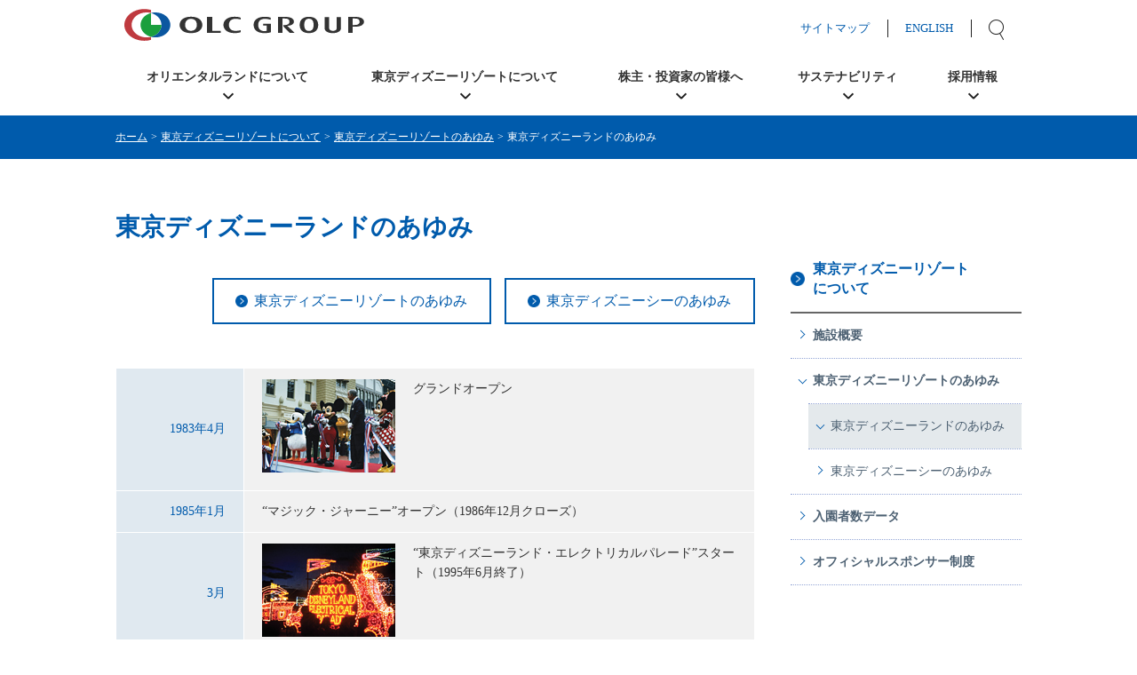

--- FILE ---
content_type: text/html;charset=UTF-8
request_url: https://www.olc.co.jp/ja/tdr/history/tdl.html
body_size: 45477
content:

<!DOCTYPE html>
<html lang="ja" class="no-js">
<head>
   <meta http-equiv="X-UA-Compatible" content="IE=edge"/>
<meta http-equiv="Content-Type" content="text/html; charset=utf-8"/>
<meta name="keywords" content="東京ディズニーランドのあゆみ,東京ディズニーリゾートのあゆみ,東京ディズニーリゾートについて,株式会社オリエンタルランド" />
<meta name="description" content="株式会社オリエンタルランドの東京ディズニーランドのあゆみをご覧いただけます。" />
<meta name="author" content="" />
<meta name="robots" content="all" />
<meta name="viewport" content="width=device-width" />
<title>東京ディズニーランドのあゆみ | 東京ディズニーリゾートのあゆみ | 東京ディズニーリゾートについて | 株式会社オリエンタルランド</title>
                    <link rel="stylesheet" type="text/css" href="/resources/templating-kit/themes/pop/css/default/base.2024-10-31-09-08-26-443.cache.css" media="all" />
                    <link rel="stylesheet" type="text/css" href="/resources/templating-kit/themes/pop/css/default/styles.2025-11-07-11-45-29-503.cache.css" media="print, screen and (min-width: 768px)" />
                    <link rel="stylesheet" type="text/css" href="/resources/templating-kit/themes/pop/css/default/mobile.2025-11-07-11-45-28-073.cache.css" media="handheld, only screen and (max-width: 767px)" />
                    <link rel="stylesheet" type="text/css" href="/resources/templating-kit/themes/pop/css/common/edited.2025-03-06-23-07-25-374.cache.css" media="all" />
<!--[if ! lte IE 6]><!-->
        <script>
            //global information for the javascripts
            window.magnoliaFrontendData = {
                themePath: "/resources/templating-kit/",
                contextPath: "/olcPublic",
                isEdit: false,
                texts: {
                    lightbox: {
                        close: "close lightbox",
                        next: "next picture"
                    },
                    close: "close"
                },
                cfg: {
                }
            };
        </script>
                <script src="/resources/templating-kit/js/scriptloader-libraries.2015-05-19-11-15-39-153.cache.js" type="text/javascript"></script>
                <script src="/resources/templating-kit/js/scriptloader-plugin.2015-08-21-13-23-34-606.cache.js" type="text/javascript"></script>
                <script src="/resources/templating-kit/themes/pop/js/init-behaviour.2017-07-08-13-00-16-790.cache.js" type="text/javascript"></script>
                    <script src="/resources/templating-kit/themes/pop/js/default/start.2025-08-05-07-58-29-813.cache.js" type="text/javascript"></script>
                    <script src="/resources/templating-kit/themes/pop/js/default/custom.2024-03-25-11-26-46-464.cache.js" type="text/javascript"></script>
<!--<![endif]-->
<!-- empty placeholder for script -->
    <link rel="shortcut icon" href="/resources/favicon.ico" />
<!-- Google tag (gtag.js) -->
<script async src="https://www.googletagmanager.com/gtag/js?id=G-N2LGMH1JM5"></script>
<script>
  window.dataLayer = window.dataLayer || [];
  function gtag(){dataLayer.push(arguments);}
  gtag('js', new Date());
  gtag('config', 'G-N2LGMH1JM5');
</script>
</head>
<body id="multi" class="multi">
                    <input type="checkbox" id="panel2-sw" class="panel2-sw" />
<div id="header" class="ja">
  <div class="head_frame">
    <h1 class="logo no-sp"><a href="/ja/index.html"><img src="/resources/sw_img/logo.svg" width="270" height="36" /></a></h1>
    <h1 class="logo no-pc"><a href="/ja/index.html"><img src="/resources/sw_img/logo.svg" width="135" height="18" /></a></h1>
    <label id="panel2-btn" for="panel2-sw">
      <span class="panel2-btn-icon1"></span>
      <span class="panel2-btn-icon2"></span>
      <span class="panel2-btn-icon3"></span>
    </label>
    <div class="menu-box">
    <div class="gnav">
      <ul>
        <li class="company">
          <h2>オリエンタルランドについて<i></i></h2>
          <div class="dropframe">
            <h3><a href="/ja/company.html">オリエンタルランド<br/>について</a></h3>
            <ul>
              <li><a href="/ja/company/profile.html">会社概要</a></li>
              <li><a href="/ja/company/groupcompany.html">グループ会社一覧</a></li>
              <li><a href="/ja/company/history.html">OLCの歴史・沿革</a></li>
              <li class="pos1 message"><a href="/ja/company/message.html">トップメッセージ</a></li>
              <li class="pos2 philosophy"><a href="/ja/company/philosophy.html">企業理念</a></li>
              <li class="pos3 segment"><a href="/ja/company/segment.html">事業セグメント</a></li>
            </ul>
          </div>
        </li>
        <li class="tdr">
          <h2>東京ディズニーリゾートについて<i></i></h2>
          <div class="dropframe">
            <h3><a href="/ja/tdr.html">東京ディズニーリゾート<br/>について</a></h3>
            <ul>
              <li><a href="/ja/tdr/history.html">東京ディズニーリゾートのあゆみ</a></li>
              <li><a href="/ja/tdr/sponsor.html">参加企業制度</a></li>
              <li class="pos1 profile"><a href="/ja/tdr/profile.html">施設概要</a></li>
              <li class="pos2 guest"><a href="/ja/tdr/guest.html">入園者数データ</a></li>
            </ul>
          </div>
        </li>
        <li  class="ir">
          <h2>株主・投資家の皆様へ<i></i></h2>
          <div class="dropframe">
            <h3><a href="/ja/ir.html">株主・投資家の皆様へ</a></h3>
            <ul>
              <li><a href="/ja/ir/management.html">経営について</a></li>
              <li><a href="/ja/ir/olc.html">初めてのOLCグループ</a></li>
              <li><a href="/ja/ir/achievement.html">業績・財務情報</a></li>
              <li><a href="/ja/ir/library.html">IR資料室</a></li>
              <li><a href="/ja/ir/stockshares.html">株式・社債</a></li>
              <li><a href="/ja/ir/benefit.html">株主優待制度</a></li>
              <!--<li><a href="/ja/ir/esg-index.html">ESG情報</a></li>-->
              <li><a href="/ja/ir/calendar.html">IRカレンダー</a></li>
              <li><a href="/ja/ir/esg-navigation.html">ESG調査インデックス</a></li>
              <li><a href="https://individualinvestor.olc.co.jp/?iscid=OLC_header_text" target="_blank">個人投資家の皆様へ</a></li>
              <li><a href="/ja/ir/ir_event.html">個人投資家向け説明会</a></li>
              <li><a href="/ja/ir/faq.html">よくあるご質問</a></li>
              <li><a href="/ja/ir/beginner.html">IRサイトの使い方</a></li>
              <li><a href="/ja/ir/contact.html">お問い合わせ</a></li>
              <li><a href="/ja/ir/e_publicnotice.html">電子公告</a></li>
              <li><a href="/ja/ir/disclaimer.html">免責事項</a></li>
              <li class="pos1 olc"><a href="/ja/ir/olc.html">初めてのOLCグループ</a></li>
              <li class="pos2 management"><a href="/ja/ir/management.html">経営について</a></li>
              <li class="pos3 individual"><a href="https://individualinvestor.olc.co.jp/?iscid=OLC_header_banner" target="_blank">個人投資家の皆様へ</a></li>
            </ul>
          </div>
        </li>
        <li class="csr">
          <h2>サステナビリティ<i></i></h2>
          <div class="dropframe">
            <h3><a href="/ja/sustainability.html">サステナビリティ</a></h3>
            <ul>
              <li><a href="/ja/sustainability/message.html">トップメッセージ</a></li>
              <li><a href="/ja/sustainability/stock.html">サステナビリティ・マネジメント</a></li>
<!--<li><a href="/ja/sustainability/esg_materiality.html">ESGマテリアリティ</a></li>-->
<li><a href="/ja/sustainability/esg-navigation.html">ESG調査インデックス</a></li>
<li><a href="/ja/sustainability/environment.html">環境</a></li>
              <li><a href="/ja/sustainability/social.html">社会</a></li>
              <li><a href="/ja/sustainability/governance.html">ガバナンス</a></li>
<!--<li><a href="/ja/sustainability/report.html">サステナビリティレポート<br>ダウンロード</a></li>-->
<li><a href="/ja/sustainability/external_evaluation.html">社外からの評価</a></li>
<li><a href="/ja/sustainability/about.html">編集方針</a></li>
<!--<li><a href="/ja/sustainability/group.html">OLCグループについて</a></li>-->
<li><a href="/ja/sustainability/contact.html">お問い合わせ</a></li>
              <li class="pos1 message"><a href="/ja/sustainability/report.html">サステナビリティレポート<br>ダウンロード</a></li>
              <li class="pos2 integrated"><a href="/ja/ir/library/annual.html">統合報告書</a></li>
            </ul>
          </div>
        </li>
        <li class="recruit">
          <h2>採用情報<i></i></h2>
          <div class="dropframe">
            <h3><a href="/ja/recruit.html">採用情報</a></h3>
            <ul>
              <li><a href="http://www.recruit.olc.co.jp/" target="_blank">新卒採用</a></li>
              <li><a href="/ja/recruit/career.html">経験者採用</a></li>
              <li><a href="https://www.castingline.net/?utm_source=olc.co.jp&utm_medium=banner&utm_campaign=recruit" target="_blank">準社員採用</a></li>
              <li><a href="https://entertainer.olc.co.jp/?utm_source=olc.co.jp&utm_medium=banner&utm_id=olcrecruit" target="_blank">出演者採用</a></li>
              <li><a href="/ja/recruit/group_recruit.html">OLCグループ採用</a></li>
              <li><a href="https://farm.olc.co.jp/" target="_blank">OLC農園準社員採用</a></li>
            </ul>
          </div>
        </li>
      </ul>
    </div>
    <div class="utility">
      <input type="checkbox" id="search-sw" />
      <ul>
        <li class="sitemap"><a href="/ja/sitemap.html">サイトマップ</a></li>
        <li class="lang"><a href="/en/index.html">ENGLISH</a></li>
        <li class="search">
          <label id="search-btn" for="search-sw"></label>
          <div class="searchbox">
<form name="search_form" action="https://result.olc.co.jp/" method="GET" onsubmit="return mysearch(this);">
    <input type="text" name="kw" value="" class="searchBox">
    <input type="hidden" name="ie" value="u">
    <input type="hidden" name="temp" value="">
    <input type="submit" value="検索" >
</form>
          </div>
        </li>
      </ul>
    </div>
    </div>
  </div>
</div>
    <div id="nav-global"  role="navigation">
        <div id="nav-global-box">
            <h6>ナビゲーション</h6>
      <ul>
              <li id="nav-sec-index">
                      <a href="/ja/index.html"><span>ホーム</span></a>
              </li>
              <li id="nav-sec-news">
                      <a href="/ja/news.html"><span>ニュースリリース</span></a>
              </li>
              <li id="nav-sec-topics">
                      <a href="/ja/topics.html"><span>トピックス</span></a>
              </li>
              <li id="nav-sec-pickup">
                      <a href="/ja/pickup.html"><span>ピックアップ</span></a>
              </li>
              <li id="nav-sec-company">
                      <a href="/ja/company.html"><span>オリエンタルランドについて</span></a>
              </li>
              <li id="nav-sec-tdr" class="on">
                          <a href="/ja/tdr.html">                         <span><em>-> </em>東京ディズニーリゾートについて</span>
</a>
              </li>
              <li id="nav-sec-ir">
                      <a href="/ja/ir.html"><span>株主・投資家の皆様へ</span></a>
              </li>
              <li id="nav-sec-sustainability">
                      <a href="/ja/sustainability.html"><span>サステナビリティ</span></a>
              </li>
              <li id="nav-sec-recruit">
                      <a href="/ja/recruit.html"><span>採用情報</span></a>
              </li>
              <li id="nav-sec-shop">
                      <a href="/ja/shop.html"><span>OLCグループ ホテル</span></a>
              </li>
              <li id="nav-sec-utility">
                      <a href="/ja/utility.html"><span>ご利用にあたって</span></a>
              </li>
              <li id="nav-sec-privacy">
                      <a href="/ja/privacy.html"><span>プライバシーポリシー</span></a>
              </li>
      </ul>
        </div><!-- end nav-global-box -->
    </div><!-- end nav-global -->
<div class="bread-crumb" id="bread-crumb-1">
    <h5></h5>
    <ol>
              <li><a href="/ja.html">株式会社オリエンタルランド</a></li>
              <li><a href="/ja/tdr.html">東京ディズニーリゾートについて</a></li>
              <li><a href="/ja/tdr/history.html">東京ディズニーリゾートのあゆみ</a></li>
              <li><strong>東京ディズニーランドのあゆみ</strong></li>
    </ol>
</div><!-- end breadcrumb -->
            <div id="html1">
            </div>
<div class="page-intro-wrapper">
    <div class="page-intro">
        <div class="h1" >
            東京ディズニーランドのあゆみ
        </div>
        <div class="text-meta" role="contentinfo">
        </div><!-- end text-meta -->
        <div class="abstractImage">
        </div>
    </div>
</div>
            <div id="wrapper-2">
<div id="nav">
    <div id="promos1">
<div class="promos">
    <div class="teaser no-img"  id="teaser-1">
            <h2>
                <a href="/ja/tdr.html"  >
                東京ディズニーリゾート<br/>について
            </a>
            </h2>
    </div><!-- end teaser no-img -->
</div><!-- end promos -->
    </div>
    <div id="nav-box" role="navigation">
             <h6>サブ-ナビゲーション</h6>
        <ul class="navLevel_1">
            <li class="liIndex_0">
                        <a href="/ja/tdr/profile.html">施設概要</a>
            </li>
            <li class="open liIndex_1">
                        <a href="/ja/tdr/history.html">東京ディズニーリゾートのあゆみ</a>
        <ul class="navLevel_2">
            <li class="open on liIndex_0">
                        <strong>                        <span><em>-></em>東京ディズニーランドのあゆみ</span>
</strong>
            </li>
            <li class="liIndex_1">
                        <a href="/ja/tdr/history/tds.html">東京ディズニーシーのあゆみ</a>
            </li>
        </ul>
            </li>
            <li class="liIndex_2">
                        <a href="/ja/tdr/guest.html">入園者数データ</a>
            </li>
            <li class="liIndex_3">
                        <a href="/ja/tdr/sponsor.html">オフィシャルスポンサー制度</a>
            </li>
        </ul>
    </div><!-- end nav-box -->
    <div id="promos2">
<div class="promos">
    </div><!-- end promos -->
    </div>
</div><!-- end nav -->
            <div id="wrapper-3">
<div id="page-intro">
        <h1 style="">
            東京ディズニーランドのあゆみ
        </h1>
        <div class="text-meta" role="contentinfo">
        </div><!-- end text-meta -->
        <div class="abstractImage">
        </div>
</div>
<div id="sharewithmain" role="main">
    <div class="multiColumn multiColumn1" id="multiColumn1-1" style="">
        <div class="column columnLast column1" style="">
<div class="link-list-url" id="link-list-url-1">
<ul>
    <li class="internal-link-text"  id="internal-link-text-1">
                <a href="/ja/tdr/history.html"  >東京ディズニーリゾートのあゆみ</a>
    </li>
    <li class="internal-link-text"  id="internal-link-text-2">
                <a href="/ja/tdr/history/tds.html"  >東京ディズニーシーのあゆみ</a>
    </li>
</ul>
</div><!-- end links -->
        </div>
</div>
    <div class="multiColumn multiColumn1" id="multiColumn1-2" style="">
        <div class="column columnLast column1" style="">
<div id ="vertical-table-1" class="vertical-table" >
<div class="tableContents">
<div id ="vtable-item-1" class="vtable-item">
<table>
    <tr>
                    <th class="vtable-head rich-text" style="width:20%">
                            <p style="text-align:right">1983年4月</p>
                </th>
                    <td class="vtable-item1 rich-text" style="width:80%">
                <img class="media photo" src="/ja/tdr/history/tdl/main/00/teaserItems1/0/tableContents/011/binaryNodeName2/img_tdl_history_02%5B1%5D.jpg" alt="" />
                            <p>グランドオープン</p>
                </td>
    </tr>
</table>
</div>
<div id ="vtable-item-2" class="vtable-item">
<table>
    <tr>
                    <th class="vtable-head rich-text" style="width:20%">
                            <p style="text-align:right">1985年1月</p>
                </th>
                    <td class="vtable-item1 rich-text" style="width:80%">
                            <p>&ldquo;マジック・ジャーニー&rdquo;オープン（1986年12月クローズ）</p>
                </td>
    </tr>
</table>
</div>
<div id ="vtable-item-3" class="vtable-item">
<table>
    <tr>
                    <th class="vtable-head rich-text" style="width:20%">
                            <p style="text-align:right">3月</p>
                </th>
                    <td class="vtable-item1 rich-text" style="width:80%">
                <img class="media photo" src="/ja/tdr/history/tdl/main/00/teaserItems1/0/tableContents/013/binaryNodeName2/img_tdl_history_03%5B1%5D.jpg" alt="" />
                            <p>&ldquo;東京ディズニーランド・エレクトリカルパレード&rdquo;スタート<span style="text-align:right">（1995年6月終了）</span></p>
                </td>
    </tr>
</table>
</div>
<div id ="vtable-item-4" class="vtable-item">
<table>
    <tr>
                    <th class="vtable-head rich-text" style="width:20%">
                            <p style="text-align:right">1986年3月</p>
                </th>
                    <td class="vtable-item1 rich-text" style="width:80%">
                            <p>&ldquo;アリスのティーパーティー&rdquo;オープン</p>
                </td>
    </tr>
</table>
</div>
<div id ="vtable-item-5" class="vtable-item">
<table>
    <tr>
                    <th class="vtable-head rich-text" style="width:20%">
                            <p style="text-align:right">5月</p>
                </th>
                    <td class="vtable-item1 rich-text" style="width:80%">
                            <p>&ldquo;アメリカン・ジャーニー&rdquo;オープン（1992年8月クローズ）</p>
                </td>
    </tr>
</table>
</div>
<div id ="vtable-item-6" class="vtable-item">
<table>
    <tr>
                    <th class="vtable-head rich-text" style="width:20%">
                            <p style="text-align:right">7月</p>
                </th>
                    <td class="vtable-item1 rich-text" style="width:80%">
                <img class="media photo" src="/ja/tdr/history/tdl/main/00/teaserItems1/0/tableContents/016/binaryNodeName2/img_tdl_history_04%5B1%5D.jpg" alt="" />
                            <p>&ldquo;シンデレラ城ミステリーツアー&rdquo;オープン<span style="text-align:right">（2006年4月クローズ）</span></p>
                </td>
    </tr>
</table>
</div>
<div id ="vtable-item-7" class="vtable-item">
<table>
    <tr>
                    <th class="vtable-head rich-text" style="width:20%">
                            <p style="text-align:right">1987年3月</p>
                </th>
                    <td class="vtable-item1 rich-text" style="width:80%">
                            <p>&ldquo;キャプテンEO&rdquo;オープン（1996年9月クローズ。2010年7月再導入）</p>
                </td>
    </tr>
</table>
</div>
<div id ="vtable-item-8" class="vtable-item">
<table>
    <tr>
                    <th class="vtable-head rich-text" style="width:20%">
                            <p style="text-align:right">7月</p>
                </th>
                    <td class="vtable-item1 rich-text" style="width:80%">
                            <p>&ldquo;ビッグサンダー・マウンテン&rdquo;オープン</p>
                </td>
    </tr>
</table>
</div>
<div id ="vtable-item-9" class="vtable-item">
<table>
    <tr>
                    <th class="vtable-head rich-text" style="width:20%">
                            <p style="text-align:right">1988年4月</p>
                </th>
                    <td class="vtable-item1 rich-text" style="width:80%">
                <img class="media photo" src="/ja/tdr/history/tdl/main/00/teaserItems1/0/tableContents/019/binaryNodeName2/img_tdl_history_05%5B1%5D.jpg" alt="" />
                            <p>開園5周年</p>
                </td>
    </tr>
</table>
</div>
<div id ="vtable-item-10" class="vtable-item">
<table>
    <tr>
                    <th class="vtable-head rich-text" style="width:20%">
                            <p style="text-align:right">1989年7月</p>
                </th>
                    <td class="vtable-item1 rich-text" style="width:80%">
                            <p>&ldquo;スター・ツアーズ&rdquo;オープン</p>
                </td>
    </tr>
</table>
</div>
<div id ="vtable-item-11" class="vtable-item">
<table>
    <tr>
                    <th class="vtable-head rich-text" style="width:20%">
                            <p style="text-align:right">1991年5月</p>
                </th>
                    <td class="vtable-item1 rich-text" style="width:80%">
                            <p>1億人目のゲスト来園</p>
                </td>
    </tr>
</table>
</div>
<div id ="vtable-item-12" class="vtable-item">
<table>
    <tr>
                    <th class="vtable-head rich-text" style="width:20%">
                            <p style="text-align:right">1992年10月</p>
                </th>
                    <td class="vtable-item1 rich-text" style="width:80%">
                <img class="media photo" src="/ja/tdr/history/tdl/main/00/teaserItems1/0/tableContents/0112/binaryNodeName2/img_tdl_history_06%5B1%5D.jpg" alt="" />
                            <p>&ldquo;スプラッシュ・マウンテン&rdquo;オープン</p>
                </td>
    </tr>
</table>
</div>
<div id ="vtable-item-13" class="vtable-item">
<table>
    <tr>
                    <th class="vtable-head rich-text" style="width:20%">
                            <p style="text-align:right">1993年4月</p>
                </th>
                    <td class="vtable-item1 rich-text" style="width:80%">
                <img class="media photo" src="/ja/tdr/history/tdl/main/00/teaserItems1/0/tableContents/0113/binaryNodeName2/img_tdl_history_07%5B1%5D.jpg" alt="" />
                            <p>開園10周年<br />
&ldquo;ビジョナリアム&rdquo;オープン<br />
&ldquo;ディズニーギャラリー&rdquo;オープン</p>
                </td>
    </tr>
</table>
</div>
<div id ="vtable-item-14" class="vtable-item">
<table>
    <tr>
                    <th class="vtable-head rich-text" style="width:20%">
                            <p style="text-align:right">7月</p>
                </th>
                    <td class="vtable-item1 rich-text" style="width:80%">
                            <p>&ldquo;スイスファミリー・ツリーハウス&rdquo;オープン</p>
                </td>
    </tr>
</table>
</div>
<div id ="vtable-item-15" class="vtable-item">
<table>
    <tr>
                    <th class="vtable-head rich-text" style="width:20%">
                            <p style="text-align:right">1994年8月</p>
                </th>
                    <td class="vtable-item1 rich-text" style="width:80%">
                            <p>1億5千万人目のゲスト来園</p>
                </td>
    </tr>
</table>
</div>
<div id ="vtable-item-16" class="vtable-item">
<table>
    <tr>
                    <th class="vtable-head rich-text" style="width:20%">
                            <p style="text-align:right">1995年7月</p>
                </th>
                    <td class="vtable-item1 rich-text" style="width:80%">
                <img class="media photo" src="/ja/tdr/history/tdl/main/00/teaserItems1/0/tableContents/0116/binaryNodeName2/img_tdl_history_08%5B1%5D.jpg" alt="" />
                            <p>&ldquo;ディズニー・ファンティリュージョン！&rdquo;スタート<span style="text-align:right">（2001年5月終了）</span></p>
                </td>
    </tr>
</table>
</div>
<div id ="vtable-item-17" class="vtable-item">
<table>
    <tr>
                    <th class="vtable-head rich-text" style="width:20%">
                            <p style="text-align:right">1996年4月</p>
                </th>
                    <td class="vtable-item1 rich-text" style="width:80%">
                            <p>トゥーンタウン公開</p>
                </td>
    </tr>
</table>
</div>
<div id ="vtable-item-18" class="vtable-item">
<table>
    <tr>
                    <th class="vtable-head rich-text" style="width:20%">
                            <p style="text-align:right">1997年4月</p>
                </th>
                    <td class="vtable-item1 rich-text" style="width:80%">
                            <p>&ldquo;ミクロアドベンチャー！&rdquo;オープン（2010年5月終了）</p>
                </td>
    </tr>
</table>
</div>
<div id ="vtable-item-19" class="vtable-item">
<table>
    <tr>
                    <th class="vtable-head rich-text" style="width:20%">
                            <p style="text-align:right">7月</p>
                </th>
                    <td class="vtable-item1 rich-text" style="width:80%">
                            <p>2億人目のゲスト来園</p>
                </td>
    </tr>
</table>
</div>
<div id ="vtable-item-20" class="vtable-item">
<table>
    <tr>
                    <th class="vtable-head rich-text" style="width:20%">
                            <p style="text-align:right">1998年4月</p>
                </th>
                    <td class="vtable-item1 rich-text" style="width:80%">
                            <p>開園15周年</p>
                </td>
    </tr>
</table>
</div>
<div id ="vtable-item-21" class="vtable-item">
<table>
    <tr>
                    <th class="vtable-head rich-text" style="width:20%">
                            <p style="text-align:right">2000年7月</p>
                </th>
                    <td class="vtable-item1 rich-text" style="width:80%">
                            <p>2億5千万人目のゲスト来園</p>
                </td>
    </tr>
</table>
</div>
<div id ="vtable-item-22" class="vtable-item">
<table>
    <tr>
                    <th class="vtable-head rich-text" style="width:20%">
                            <p style="text-align:right">9月</p>
                </th>
                    <td class="vtable-item1 rich-text" style="width:80%">
                <img class="media photo" src="/ja/tdr/history/tdl/main/00/teaserItems1/0/tableContents/01112/binaryNodeName2/img_tdl_history_09%5B1%5D.jpg" alt="" />
                            <p>&ldquo;プーさんのハニーハント&rdquo;オープン</p>
                </td>
    </tr>
</table>
</div>
<div id ="vtable-item-23" class="vtable-item">
<table>
    <tr>
                    <th class="vtable-head rich-text" style="width:20%">
                            <p style="text-align:right">2001年6月</p>
                </th>
                    <td class="vtable-item1 rich-text" style="width:80%">
                <img class="media photo" src="/ja/tdr/history/tdl/main/00/teaserItems1/0/tableContents/01113/binaryNodeName2/ep.jpg" alt="" />
                            <p>&ldquo;東京ディズニーランド・エレクトリカルパレード・ドリームライツ&rdquo;スタート</p>
                </td>
    </tr>
</table>
</div>
<div id ="vtable-item-24" class="vtable-item">
<table>
    <tr>
                    <th class="vtable-head rich-text" style="width:20%">
                            <p style="text-align:right">2002年11月</p>
                </th>
                    <td class="vtable-item1 rich-text" style="width:80%">
                            <p>「東京ディズニーランド」3億人目のゲスト来園(※)</p>
                </td>
    </tr>
</table>
</div>
<div id ="vtable-item-25" class="vtable-item">
<table>
    <tr>
                    <th class="vtable-head rich-text" style="width:20%">
                            <p style="text-align:right">2003年4月</p>
                </th>
                    <td class="vtable-item1 rich-text" style="width:80%">
                <img class="media photo" src="/ja/tdr/history/tdl/main/00/teaserItems1/0/tableContents/01115/binaryNodeName2/img_tdl_history_10%5B1%5D.jpg" alt="" />
                            <p>開園20周年</p>
                </td>
    </tr>
</table>
</div>
<div id ="vtable-item-26" class="vtable-item">
<table>
    <tr>
                    <th class="vtable-head rich-text" style="width:20%">
                            <p style="text-align:right">2004年4月</p>
                </th>
                    <td class="vtable-item1 rich-text" style="width:80%">
                <img class="media photo" src="/ja/tdr/history/tdl/main/00/teaserItems1/0/tableContents/01116/binaryNodeName2/tdl_200404.jpg" alt="" />
                            <p>&ldquo;バズ・ライトイヤーのアストロブラスター&rdquo;オープン</p>
<p>&copy; Disney / Pixar</p>
                </td>
    </tr>
</table>
</div>
<div id ="vtable-item-27" class="vtable-item">
<table>
    <tr>
                    <th class="vtable-head rich-text" style="width:20%">
                            <p style="text-align:right">2006年11月</p>
                </th>
                    <td class="vtable-item1 rich-text" style="width:80%">
                            <p>「東京ディズニーランド・東京ディズニーシー」4億人目のゲスト来園(※)</p>
                </td>
    </tr>
</table>
</div>
<div id ="vtable-item-28" class="vtable-item">
<table>
    <tr>
                    <th class="vtable-head rich-text" style="width:20%">
                            <p style="text-align:right">2009年4月</p>
                </th>
                    <td class="vtable-item1 rich-text" style="width:80%">
                <img class="media photo" src="/ja/tdr/history/tdl/main/00/teaserItems1/0/tableContents/01118/binaryNodeName2/tdl_200904.jpg" alt="" />
                            <p>モンスターズ・インク&ldquo;ライド&amp;ゴーシーク！&rdquo;オープン</p>
<p>&copy; Disney / Pixar</p>
                </td>
    </tr>
</table>
</div>
<div id ="vtable-item-29" class="vtable-item">
<table>
    <tr>
                    <th class="vtable-head rich-text" style="width:20%">
                            <p style="text-align:right">2010年7月</p>
                </th>
                    <td class="vtable-item1 rich-text" style="width:80%">
                            <p>キャプテンEO再導入へ（2014年6月終了）</p>
                </td>
    </tr>
</table>
</div>
<div id ="vtable-item-30" class="vtable-item">
<table>
    <tr>
                    <th class="vtable-head rich-text" style="width:20%">
                            <p style="text-align:right">2010年8月</p>
                </th>
                    <td class="vtable-item1 rich-text" style="width:80%">
                            <p>「東京ディズニーランド・東京ディズニーシー」5億人目のゲスト来園(※)</p>
                </td>
    </tr>
</table>
</div>
<div id ="vtable-item-31" class="vtable-item">
<table>
    <tr>
                    <th class="vtable-head rich-text" style="width:20%">
                            <p style="text-align:right">2011年1月</p>
                </th>
                    <td class="vtable-item1 rich-text" style="width:80%">
                <img class="media photo" src="/ja/tdr/history/tdl/main/00/teaserItems1/0/tableContents/011111/binaryNodeName2/tdl_201101.jpg" alt="" />
                            <p>「ミッキーのフィルハーマジック」オープン</p>
                </td>
    </tr>
</table>
</div>
<div id ="vtable-item-32" class="vtable-item">
<table>
    <tr>
                    <th class="vtable-head rich-text" style="width:20%">
                            <p style="text-align:right">2011年4月</p>
                </th>
                    <td class="vtable-item1 rich-text" style="width:80%">
                <img class="media photo" src="/ja/tdr/history/tdl/main/00/teaserItems1/0/tableContents/011112/binaryNodeName2/tdl_201104.jpg" alt="" />
                            <p>「シンデレラのフェアリーテイル・ホール」オープン</p>
                </td>
    </tr>
</table>
</div>
<div id ="vtable-item-33" class="vtable-item">
<table>
    <tr>
                    <th class="vtable-head rich-text" style="width:20%">
                            <p style="text-align: right;">2013年4月</p>
                </th>
                    <td class="vtable-item1 rich-text" style="width:80%">
                <img class="media photo" src="/ja/tdr/history/tdl/main/00/teaserItems1/0/tableContents/011118/binaryNodeName2/30.jpg" alt="" />
                            <p>開園30周年</p>
                </td>
    </tr>
</table>
</div>
<div id ="vtable-item-34" class="vtable-item">
<table>
    <tr>
                    <th class="vtable-head rich-text" style="width:20%">
                            <p style="text-align:right">2013年5月</p>
                </th>
                    <td class="vtable-item1 rich-text" style="width:80%">
                <img class="media photo" src="/ja/tdr/history/tdl/main/00/teaserItems1/0/tableContents/011113/binaryNodeName2/tdl_201305.jpg" alt="" />
                            <p>「スター・ツアーズ：ザ・アドベンチャーズ・コンティニュー」オープン</p>
<p>&copy;Disney &copy;&amp; TM Lucasfilm Ltd.&nbsp;</p>
                </td>
    </tr>
</table>
</div>
<div id ="vtable-item-35" class="vtable-item">
<table>
    <tr>
                    <th class="vtable-head rich-text" style="width:20%">
                            <p style="text-align:right">2014年4月</p>
                </th>
                    <td class="vtable-item1 rich-text" style="width:80%">
                            <p>「東京ディズニーランド・東京ディズニーシー」6億人目のゲスト来園(※)</p>
                </td>
    </tr>
</table>
</div>
<div id ="vtable-item-36" class="vtable-item">
<table>
    <tr>
                    <th class="vtable-head rich-text" style="width:20%">
                            <p style="text-align:right">2014年5月</p>
                </th>
                    <td class="vtable-item1 rich-text" style="width:80%">
                <img class="media photo" src="/ja/tdr/history/tdl/main/00/teaserItems1/0/tableContents/011119/binaryNodeName2/2-1.jpg" alt="" />
                            <p>「ワンス・アポン・ア・タイム」スタート<br />
（2017年11月終了）</p>
                </td>
    </tr>
</table>
</div>
<div id ="vtable-item-37" class="vtable-item">
<table>
    <tr>
                    <th class="vtable-head rich-text" style="width:20%">
                            <p style="text-align:right">2014年9月</p>
                </th>
                    <td class="vtable-item1 rich-text" style="width:80%">
                <img class="media photo" src="/ja/tdr/history/tdl/main/00/teaserItems1/0/tableContents/011115/binaryNodeName2/tdl_201409.jpg" alt="" />
                            <p>「ジャングルクルーズ：ワイルドライフ・エクスペディション」オープン</p>
                </td>
    </tr>
</table>
</div>
<div id ="vtable-item-38" class="vtable-item">
<table>
    <tr>
                    <th class="vtable-head rich-text" style="width:20%">
                            <p style="text-align:right">2015年7月</p>
                </th>
                    <td class="vtable-item1 rich-text" style="width:80%">
                <img class="media photo" src="/ja/tdr/history/tdl/main/00/teaserItems1/0/tableContents/011116/binaryNodeName2/tdl_201507.jpg" alt="" />
                            <p>「スティッチ・エンカウンター」オープン</p>
                </td>
    </tr>
</table>
</div>
<div id ="vtable-item-39" class="vtable-item">
<table>
    <tr>
                    <th class="vtable-head rich-text" style="width:20%">
                            <p style="text-align:right">2016年11月</p>
                </th>
                    <td class="vtable-item1 rich-text" style="width:80%">
                <img class="media photo" src="/ja/tdr/history/tdl/main/00/teaserItems1/0/tableContents/011117/binaryNodeName2/tdl_201611.jpg" alt="" />
                            <p>「キャンプ・ウッドチャック」オープン</p>
                </td>
    </tr>
</table>
</div>
<div id ="vtable-item-40" class="vtable-item">
<table>
    <tr>
                    <th class="vtable-head rich-text" style="width:20%">
                            <p style="text-align:right">2017年7月</p>
                </th>
                    <td class="vtable-item1 rich-text" style="width:80%">
                            <p>「東京ディズニーランド・東京ディズニーシー」7億人目のゲスト来園(※)</p>
                </td>
    </tr>
</table>
</div>
<div id ="vtable-item-41" class="vtable-item">
<table>
    <tr>
                    <th class="vtable-head rich-text" style="width:20%">
                            <p style="text-align:right">2020年9月</p>
                </th>
                    <td class="vtable-item1 rich-text" style="width:80%">
                <img class="media photo" src="/ja/tdr/history/tdl/main/00/teaserItems1/0/tableContents/0111111/binaryNodeName2/20200928_01.jpg" alt="" />
                            <p>東京ディズニーランド大規模開発エリアオープン</p>
                </td>
    </tr>
</table>
</div>
</div></div>
<div class="text-section"  id="text-section-1">
            <div class="rich-text" style="">
                <p style="text-align: right;"><span style="font-size:80%">(※)3億人目のゲスト以降の来園者に関するデータは、東京ディズニーランドと東京ディズ二－シーを合計した数値になります。</span></p>
            </div>
</div>
        </div>
</div>    
</div><!-- end main -->            </div><!-- end wrapper-3 -->
            <div id="promos3">
<div class="promos">
    </div><!-- end promos3 -->
            </div><!-- end promo -->
            </div><!-- end wrapper-2 -->
<div id="section-site-info">
    <div id="section-site-info-box">
            </div><!-- end section-site-info-box -->
</div><!-- end section-site-info -->
<div id="site-info">
    <div id="site-info-box">
<div class="html-paragraph" id="html-paragraph-1">
        <div id="topcontrol" title="Scroll Back to Top">
  <a href="#header"><span>TOPへ</span></a>
</div>
<div>
  <p  class="toTop">
    <a href="#header">ページの先頭へ</a>
  </p>
</div>
</div>
<div class="footer-about" id="footer-about-1" role="contentinfo">
    <ul>
	<li><u><a href="/ja/company.html">オリエンタルランドについて</a></u></li>
	<li><a href="/ja/company/message.html">トップメッセージ</a></li>
	<li><a href="/ja/company/philosophy.html">企業理念</a></li>
	<li><a href="/ja/company/profile.html">会社概要</a></li>
	<li><a href="/ja/company/segment.html">事業セグメント</a></li>
	<li><a href="/ja/company/groupcompany.html">グループ会社一覧</a></li>
	<li><a href="/ja/company/history.html">OLCの沿革・歴史</a></li>
</ul>
<p>&nbsp;</p>
<ul>
	<li><u><a href="/ja/tdr.html">東京ディズニーリゾートについて</a></u></li>
	<li><a href="/ja/tdr/profile.html">施設概要</a></li>
	<li><a href="/ja/tdr/history.html">東京ディズニーリゾートのあゆみ</a></li>
	<li><a href="/ja/tdr/guest.html">入園者数データ</a></li>
	<li><a href="/ja/tdr/sponsor.html">参加企業制度</a></li>
</ul>
<p>&nbsp;</p>
<ul>
	<li><u><a href="/ja/ir.html">株主・投資家の皆様へ</a></u></li>
	<li><a href="/ja/ir/management.html">経営について</a></li>
	<li><a href="/ja/ir/olc.html">初めてのOLCグループ</a></li>
	<li><a href="/ja/ir/achievement.html">業績・財務情報</a></li>
	<li><a href="/ja/ir/library.html">IR資料室</a></li>
	<li><a href="/ja/ir/stockshares.html">株式・社債</a></li>
	<li><a href="/ja/ir/benefit.html">株主優待制度</a></li>
	<li><a href="/ja/ir/calendar.html">IRカレンダー</a></li>
	<li><a href="/ja/ir/esg-navigation.html">ESG調査インデックス</a></li>
	<li><a href="https://individualinvestor.olc.co.jp/?iscid=OLC_footer_text" target="_blank">個人投資家の皆様へ</a></li>
	<li><a href="/ja/ir/faq.html">よくあるご質問</a></li>
	<li><a href="/ja/ir/beginner.html">IRサイトの使い方</a></li>
	<li><a href="/ja/ir/contact.html">お問い合わせ</a></li>
	<li><a href="/ja/ir/e_publicnotice.html">電子公告</a></li>
	<li><a href="/ja/ir/disclaimer.html">免責事項</a></li>
</ul>
<p>&nbsp;</p>
<ul>
	<li><u><a href="/ja/sustainability.html">サステナビリティ</a></u></li>
	<li><a href="/ja/sustainability/message.html">トップメッセージ</a></li>
	<li><a href="/ja/sustainability/stock.html">サステナビリティ・マネジメント</a></li>
	<li><a href="/ja/sustainability/esg-navigation.html">ESG調査インデックス</a></li>
	<li><a href="/ja/sustainability/environment.html">環境</a></li>
	<li><a href="/ja/sustainability/social.html">社会</a></li>
	<li><a href="/ja/sustainability/governance.html">ガバナンス</a></li>
	<li><a href="/ja/sustainability/report.html">サステナビリティレポート ダウンロード</a></li>
	<li><a href="/ja/sustainability/external_evaluation.html">社外からの評価</a></li>
	<li><a href="/ja/sustainability/about.html">編集方針</a></li>
</ul>
<p>&nbsp;</p>
<ul>
	<li><u><a href="/ja/recruit.html">採用情報</a></u></li>
	<li><a href="http://www.recruit.olc.co.jp/" target="_blank">新卒採用</a></li>
	<li><a href="/ja/recruit/career.html">経験者採用</a></li>
	<li><a href="https://www.castingline.net/?utm_source=olc.co.jp&amp;utm_medium=banner&amp;utm_campaign=recruit" target="_blank">準社員採用</a></li>
	<li><a href="https://entertainer.olc.co.jp/?utm_source=olc.co.jp&amp;utm_medium=banner&amp;utm_id=olcrecruit" target="_blank">出演者採用</a></li>
	<li><a href="/ja/recruit/group_recruit.html">OLCグループ採用</a></li>
	<li><a href="https://farm.olc.co.jp/" target="_blank">OLC農園準社員採用</a></li>
</ul>
<p>&nbsp;</p>
<ul>
	<li><u><a href="/ja/news.html">ニュースリリース</a></u></li>
	<li><u><a href="/ja/topics.html">トピックス</a></u></li>
</ul>
</div><!-- end about -->
<div class="footer-about" id="footer-about-2" role="contentinfo">
    <ul>
	<li><u><a href="/ja/utility.html">ご利用にあたって</a></u></li>
</ul>
<p>&nbsp;</p>
<ul>
	<li><u><a href="/ja/privacy.html">プライバシーポリシー</a></u></li>
</ul>
<p>&nbsp;</p>
<ul>
	<li><u><a href="http://www.tokyodisneyresort.jp/top.html" target="_blank">東京ディズニーリゾート・オフィシャルウェブサイト</a></u></li>
</ul>
<p>&nbsp;</p>
</div><!-- end about -->
<div class="footer-about" id="footer-about-3" role="contentinfo">
    <ul>
	<li><a class="footer-fb" href="https://www.facebook.com/olcgroup.jp" target="_blank">Facebook</a></li>
	<li><a class="footer-tw" href="https://twitter.com/OLCGROUP" target="_blank">X</a></li>
</ul>
</div><!-- end about -->
<div class="footer-about" id="footer-about-4" role="contentinfo">
        <img class="media photo" src="/ja/footer/02/binaryNodeName/footer_logo.svg" alt="" />
</div><!-- end about -->
<div class="html-paragraph" id="html-paragraph-2">
        <script type="text/javascript">
$(function() {
	$(document).ready(function(){
    (function() {
     var da = document.createElement('script');
     da.type = 'text/javascript'; da.async = true;
     if ('https:' == document.location.protocol) {
     da.src =  'https://rsv.dga.jp/s/olc/search_tool_n1.js';
     } else {
     da.src =  'http://cache.dga.jp/s/olc/search_tool_n1.js';
     }
     var sc  = document.getElementsByTagName('script')[0];
     sc.parentNode.insertBefore(da, sc);
     })();
	});
});
</script>
</div>
<div class="html-paragraph" id="html-paragraph-3">
        <script>document.body.className += " ready";</script>
</div>
            <p id="copyright">©Oriental Land Co.,Ltd. All rights reserved. / Disney scenes ©Disney Enterprises, Inc. All rights reserved.</p>
    </div><!-- end site-info-box -->
</div><!-- end site-info -->
</body>
</html>


--- FILE ---
content_type: text/css
request_url: https://www.olc.co.jp/resources/templating-kit/themes/pop/css/default/base.2024-10-31-09-08-26-443.cache.css
body_size: 12355
content:
@charset "utf-8";
/*---------------- based on 20/03/18ex */
/* base commons */
/*------------------------------------ */
/*
/*!
	Modaal - accessible modals - v0.4.0
	by Humaan, for all humans.
	http://humaan.com
 */.modaal-noscroll{overflow:hidden}.modaal-accessible-hide{position:absolute!important;clip:rect(1px 1px 1px 1px);clip:rect(1px,1px,1px,1px);padding:0!important;border:0!important;height:1px!important;width:1px!important;overflow:hidden}.modaal-overlay{position:fixed;top:0;left:0;width:100%;height:100%;z-index:29998;opacity:0}.modaal-wrapper{display:block;position:fixed;top:0;left:0;width:100%;height:100%;z-index:29999;overflow:auto;opacity:1;box-sizing:border-box;-webkit-overflow-scrolling:touch;-webkit-transition:all .3s ease-in-out;transition:all .3s ease-in-out}.modaal-wrapper *{box-sizing:border-box;-webkit-font-smoothing:antialiased;-moz-osx-font-smoothing:grayscale;-webkit-backface-visibility:hidden}.modaal-wrapper .modaal-close{border:none;background:0 0;padding:0;-webkit-appearance:none}.modaal-wrapper.modaal-start_none{display:none;opacity:1}.modaal-wrapper.modaal-start_fade{opacity:0}.modaal-wrapper [tabindex="0"]{outline:0!important}.modaal-wrapper.modaal-fullscreen{overflow:hidden}.modaal-outer-wrapper{display:table;position:relative;width:100%;height:100%}.modaal-fullscreen .modaal-outer-wrapper{display:block}.modaal-inner-wrapper{display:table-cell;width:100%;height:100%;position:relative;vertical-align:middle;text-align:center;padding:80px 25px}.modaal-fullscreen .modaal-inner-wrapper{padding:0;display:block;vertical-align:top}.modaal-container{position:relative;display:inline-block;width:100%;margin:auto;text-align:left;color:#000;max-width:1000px;border-radius:0;background:#fff;box-shadow:0 4px 15px rgba(0,0,0,.2);cursor:auto}.modaal-container.is_loading{height:100px;width:100px;overflow:hidden}.modaal-fullscreen .modaal-container{max-width:none;height:100%;overflow:auto}.modaal-close{position:fixed;right:20px;top:20px;color:#fff;cursor:pointer;opacity:1;width:50px;height:50px;background:rgba(0,0,0,0);border-radius:100%;-webkit-transition:all .2s ease-in-out;transition:all .2s ease-in-out}.modaal-close:focus,.modaal-close:hover{outline:0;background:#fff}.modaal-close:focus:after,.modaal-close:focus:before,.modaal-close:hover:after,.modaal-close:hover:before{background:#b93d0c}.modaal-close span{position:absolute!important;clip:rect(1px 1px 1px 1px);clip:rect(1px,1px,1px,1px);padding:0!important;border:0!important;height:1px!important;width:1px!important;overflow:hidden}.modaal-close:after,.modaal-close:before{display:block;content:" ";position:absolute;top:14px;left:23px;width:4px;height:22px;border-radius:4px;background:#fff;-webkit-transition:background .2s ease-in-out;transition:background .2s ease-in-out}.modaal-close:before{-webkit-transform:rotate(-45deg);-ms-transform:rotate(-45deg);transform:rotate(-45deg)}.modaal-close:after{-webkit-transform:rotate(45deg);-ms-transform:rotate(45deg);transform:rotate(45deg)}.modaal-fullscreen .modaal-close{background:#afb7bc;right:10px;top:10px}.modaal-content-container{padding:30px}.modaal-confirm-wrap{padding:30px 0 0;text-align:center;font-size:0}.modaal-confirm-btn{font-size:14px;display:inline-block;margin:0 10px;vertical-align:middle;cursor:pointer;border:none;background:0 0}.modaal-confirm-btn.modaal-ok{padding:10px 15px;color:#fff;background:#555;border-radius:3px;-webkit-transition:background .2s ease-in-out;transition:background .2s ease-in-out}.modaal-confirm-btn.modaal-ok:hover{background:#2f2f2f}.modaal-confirm-btn.modaal-cancel{text-decoration:underline}.modaal-confirm-btn.modaal-cancel:hover{text-decoration:none;color:#2f2f2f}.modaal-instagram .modaal-container{width:auto;background:0 0;box-shadow:none!important}.modaal-instagram .modaal-content-container{padding:0;background:0 0}.modaal-instagram .modaal-content-container>blockquote{width:1px!important;height:1px!important;opacity:0!important}.modaal-instagram iframe{opacity:0;margin:-6px!important;border-radius:0!important;width:1000px!important;max-width:800px!important;box-shadow:none!important;-webkit-animation:instaReveal 1s linear forwards;animation:instaReveal 1s linear forwards}.modaal-image .modaal-inner-wrapper{padding-left:140px;padding-right:140px}.modaal-image .modaal-container{width:auto;max-width:100%}.modaal-gallery-wrap{position:relative;color:#fff}.modaal-gallery-item{display:none}.modaal-gallery-item img{display:block}.modaal-gallery-item.is_active{display:block}.modaal-gallery-label{position:absolute;left:0;width:100%;margin:20px 0 0;font-size:18px;text-align:center;color:#fff}.modaal-gallery-label:focus{outline:0}.modaal-gallery-control{position:absolute;top:50%;-webkit-transform:translateY(-50%);-ms-transform:translateY(-50%);transform:translateY(-50%);opacity:1;cursor:pointer;color:#fff;width:50px;height:50px;background:rgba(0,0,0,0);border:none;border-radius:100%;-webkit-transition:all .2s ease-in-out;transition:all .2s ease-in-out}.modaal-gallery-control.is_hidden{opacity:0;cursor:default}.modaal-gallery-control:focus,.modaal-gallery-control:hover{outline:0;background:#fff}.modaal-gallery-control:focus:after,.modaal-gallery-control:focus:before,.modaal-gallery-control:hover:after,.modaal-gallery-control:hover:before{background:#afb7bc}.modaal-gallery-control span{position:absolute!important;clip:rect(1px 1px 1px 1px);clip:rect(1px,1px,1px,1px);padding:0!important;border:0!important;height:1px!important;width:1px!important;overflow:hidden}.modaal-gallery-control:after,.modaal-gallery-control:before{display:block;content:" ";position:absolute;top:16px;left:25px;width:4px;height:18px;border-radius:4px;background:#fff;-webkit-transition:background .2s ease-in-out;transition:background .2s ease-in-out}.modaal-gallery-control:before{margin:-5px 0 0;-webkit-transform:rotate(-45deg);-ms-transform:rotate(-45deg);transform:rotate(-45deg)}.modaal-gallery-control:after{margin:5px 0 0;-webkit-transform:rotate(45deg);-ms-transform:rotate(45deg);transform:rotate(45deg)}.modaal-gallery-next-inner{left:100%;margin-left:40px}.modaal-gallery-next-outer{right:45px}.modaal-gallery-prev:after,.modaal-gallery-prev:before{left:22px}.modaal-gallery-prev:before{margin:5px 0 0;-webkit-transform:rotate(-45deg);-ms-transform:rotate(-45deg);transform:rotate(-45deg)}.modaal-gallery-prev:after{margin:-5px 0 0;-webkit-transform:rotate(45deg);-ms-transform:rotate(45deg);transform:rotate(45deg)}.modaal-gallery-prev-inner{right:100%;margin-right:40px}.modaal-gallery-prev-outer{left:45px}.modaal-video-wrap{margin:auto 50px;position:relative}.modaal-video-container{position:relative;padding-bottom:56.25%;height:0;overflow:hidden;max-width:100%;box-shadow:0 0 10px rgba(0,0,0,.3);background:#000;max-width:1300px;margin-left:auto;margin-right:auto}.modaal-video-container embed,.modaal-video-container iframe,.modaal-video-container object{position:absolute;top:0;left:0;width:100%;height:100%}.modaal-iframe .modaal-content{width:100%;height:100%}.modaal-iframe-elem{width:100%;height:100%;display:block}.modaal-loading-spinner{background:0 0;position:absolute;width:200px;height:200px;top:50%;left:50%;margin:-100px 0 0 -100px;-webkit-transform:scale(.25);-ms-transform:scale(.25);transform:scale(.25)}.modaal-loading-spinner>div{width:24px;height:24px;margin-left:4px;margin-top:4px;position:absolute}.modaal-loading-spinner>div>div{width:100%;height:100%;border-radius:15px;background:#fff}.modaal-loading-spinner>div:nth-of-type(1)>div{-webkit-animation:modaal-loading-spinner 1s linear infinite;animation:modaal-loading-spinner 1s linear infinite;-webkit-animation-delay:0s;animation-delay:0s}.modaal-loading-spinner>div:nth-of-type(2)>div,.modaal-loading-spinner>div:nth-of-type(3)>div{-ms-animation:modaal-loading-spinner 1s linear infinite;-moz-animation:modaal-loading-spinner 1s linear infinite;-webkit-animation:modaal-loading-spinner 1s linear infinite;-o-animation:modaal-loading-spinner 1s linear infinite}.modaal-loading-spinner>div:nth-of-type(1){-ms-transform:translate(84px,84px) rotate(45deg) translate(70px,0);-webkit-transform:translate(84px,84px) rotate(45deg) translate(70px,0);transform:translate(84px,84px) rotate(45deg) translate(70px,0)}.modaal-loading-spinner>div:nth-of-type(2)>div{-webkit-animation:modaal-loading-spinner 1s linear infinite;animation:modaal-loading-spinner 1s linear infinite;-webkit-animation-delay:.12s;animation-delay:.12s}.modaal-loading-spinner>div:nth-of-type(2){-ms-transform:translate(84px,84px) rotate(90deg) translate(70px,0);-webkit-transform:translate(84px,84px) rotate(90deg) translate(70px,0);transform:translate(84px,84px) rotate(90deg) translate(70px,0)}.modaal-loading-spinner>div:nth-of-type(3)>div{-webkit-animation:modaal-loading-spinner 1s linear infinite;animation:modaal-loading-spinner 1s linear infinite;-webkit-animation-delay:.25s;animation-delay:.25s}.modaal-loading-spinner>div:nth-of-type(4)>div,.modaal-loading-spinner>div:nth-of-type(5)>div{-ms-animation:modaal-loading-spinner 1s linear infinite;-moz-animation:modaal-loading-spinner 1s linear infinite;-webkit-animation:modaal-loading-spinner 1s linear infinite;-o-animation:modaal-loading-spinner 1s linear infinite}.modaal-loading-spinner>div:nth-of-type(3){-ms-transform:translate(84px,84px) rotate(135deg) translate(70px,0);-webkit-transform:translate(84px,84px) rotate(135deg) translate(70px,0);transform:translate(84px,84px) rotate(135deg) translate(70px,0)}.modaal-loading-spinner>div:nth-of-type(4)>div{-webkit-animation:modaal-loading-spinner 1s linear infinite;animation:modaal-loading-spinner 1s linear infinite;-webkit-animation-delay:.37s;animation-delay:.37s}.modaal-loading-spinner>div:nth-of-type(4){-ms-transform:translate(84px,84px) rotate(180deg) translate(70px,0);-webkit-transform:translate(84px,84px) rotate(180deg) translate(70px,0);transform:translate(84px,84px) rotate(180deg) translate(70px,0)}.modaal-loading-spinner>div:nth-of-type(5)>div{-webkit-animation:modaal-loading-spinner 1s linear infinite;animation:modaal-loading-spinner 1s linear infinite;-webkit-animation-delay:.5s;animation-delay:.5s}.modaal-loading-spinner>div:nth-of-type(6)>div,.modaal-loading-spinner>div:nth-of-type(7)>div{-ms-animation:modaal-loading-spinner 1s linear infinite;-moz-animation:modaal-loading-spinner 1s linear infinite;-webkit-animation:modaal-loading-spinner 1s linear infinite;-o-animation:modaal-loading-spinner 1s linear infinite}.modaal-loading-spinner>div:nth-of-type(5){-ms-transform:translate(84px,84px) rotate(225deg) translate(70px,0);-webkit-transform:translate(84px,84px) rotate(225deg) translate(70px,0);transform:translate(84px,84px) rotate(225deg) translate(70px,0)}.modaal-loading-spinner>div:nth-of-type(6)>div{-webkit-animation:modaal-loading-spinner 1s linear infinite;animation:modaal-loading-spinner 1s linear infinite;-webkit-animation-delay:.62s;animation-delay:.62s}.modaal-loading-spinner>div:nth-of-type(6){-ms-transform:translate(84px,84px) rotate(270deg) translate(70px,0);-webkit-transform:translate(84px,84px) rotate(270deg) translate(70px,0);transform:translate(84px,84px) rotate(270deg) translate(70px,0)}.modaal-loading-spinner>div:nth-of-type(7)>div{-webkit-animation:modaal-loading-spinner 1s linear infinite;animation:modaal-loading-spinner 1s linear infinite;-webkit-animation-delay:.75s;animation-delay:.75s}.modaal-loading-spinner>div:nth-of-type(7){-ms-transform:translate(84px,84px) rotate(315deg) translate(70px,0);-webkit-transform:translate(84px,84px) rotate(315deg) translate(70px,0);transform:translate(84px,84px) rotate(315deg) translate(70px,0)}.modaal-loading-spinner>div:nth-of-type(8)>div{-webkit-animation:modaal-loading-spinner 1s linear infinite;animation:modaal-loading-spinner 1s linear infinite;-webkit-animation-delay:.87s;animation-delay:.87s}.modaal-loading-spinner>div:nth-of-type(8){-ms-transform:translate(84px,84px) rotate(360deg) translate(70px,0);-webkit-transform:translate(84px,84px) rotate(360deg) translate(70px,0);transform:translate(84px,84px) rotate(360deg) translate(70px,0)}@media only screen and (min-width:1400px){.modaal-video-container{padding-bottom:0;height:731px}}@media only screen and (max-width:1140px){.modaal-image .modaal-inner-wrapper{padding-left:25px;padding-right:25px}.modaal-gallery-control{top:auto;bottom:20px;-webkit-transform:none;-ms-transform:none;transform:none;background:rgba(0,0,0,.7)}.modaal-gallery-control:after,.modaal-gallery-control:before{background:#fff}.modaal-gallery-next{left:auto;right:20px}.modaal-gallery-prev{left:20px;right:auto}}@media screen and (max-width:900px){.modaal-instagram iframe{width:500px!important}}@media only screen and (max-width:600px){.modaal-instagram iframe{width:280px!important}}@media screen and (max-height:1100px){.modaal-instagram iframe{width:700px!important}}@media screen and (max-height:1000px){.modaal-inner-wrapper{padding-top:60px;padding-bottom:60px}.modaal-instagram iframe{width:600px!important}}@media screen and (max-height:900px){.modaal-instagram iframe{width:500px!important}.modaal-video-container{max-width:900px;max-height:510px}}@media only screen and (max-height:820px){.modaal-gallery-label{display:none}}@keyframes instaReveal{0%{opacity:0}100%{opacity:1}}@-webkit-keyframes instaReveal{0%{opacity:0}100%{opacity:1}}@-webkit-keyframes modaal-loading-spinner{0%{opacity:1;-ms-transform:scale(1.5);-webkit-transform:scale(1.5);transform:scale(1.5)}100%{opacity:.1;-ms-transform:scale(1);-webkit-transform:scale(1);transform:scale(1)}}@keyframes modaal-loading-spinner{0%{opacity:1;-ms-transform:scale(1.5);-webkit-transform:scale(1.5);transform:scale(1.5)}100%{opacity:.1;-ms-transform:scale(1);-webkit-transform:scale(1);transform:scale(1)}}
/*---- YouTube（動画埋め込み） ----*/
div.youtube {
	position: relative;
	width: 100%;
	margin-bottom: 20px;
}

div.youtube > iframe {
	display: block;
	margin: auto;
	max-width: 100%;
}

@media handheld, only screen and (max-width: 767px) {
	div.youtube {
		padding: 0 10px;
	}

	div.youtube::after {
		content: "";
		display: block;
		padding-top: 56.25%; 	/* 高さと幅の比を16:9に固定。9/16*100=56.25 */
	}

	div.youtube > iframe {
		position: absolute;
		top: 0;
		left: 0;
		width: 100% !important;
		height: 100% !important;
	}
}

/*------------------------------------- 
 表組・テーブル・財務ハイライト(表組)・配当金(表組)
-------------------------------------*/
/*-- table共通 --*/
table {
	margin: 0 auto;
}

th, td {
}

.shwTable table.htCore tr td ,
th, td {
	padding: 5px 15px;
	border: 1px solid #ccc;
}

td {
	text-align: left;
	font-weight: normal;
}

/* 見出し */
th {
	background-color: #eee;
	font-weight: bold;
}

/* 見出し列 */
.highlights-table tr td:first-child ,
.highlights-alltable-2nd tr td:first-child ,
.haitou-table-2nd td.t1 ,
.haitou-table-2nd td.t2 ,
.haitou-table-2nd td.t12 ,
.shwTable table tr td.tableColumnHead ,
td.tbColumnHead ,
.vtable-item > table > tbody > tr > th {
	text-align: left;
	vertical-align: middle;
}

/* 見出し行 */
.highlights-table tr.r0 th ,
.highlights-alltable-2nd tr.r0 th ,
.haitou-table-2nd th ,
.shwTable table tr td.tableRowHead ,
td.tbRowHead ,
.ircalendar-title > table > tbody > tr > th ,
thead th {
	text-align: center;
	vertical-align: top;
}

/* 数値セル */
.highlights-table td ,
.highlights-alltable-2nd td ,
.haitou-table-2nd td {
	text-align: right;
}

/* 透明テーブル */
table.clearbox {
	width: auto;
	border: none !important;
	margin: 0;
}

table.clearbox >*>*> td ,
table.clearbox >*>*> th {
	white-space: normal !important;
	padding: 0;
	background: none;
	border: none;
	color: inherit;
	font-weight: normal;
	text-align: left;
}


/*-------------- テーブル縦 --------------*/
.vertical-table {
}

.vertical-table + .vertical-table ,
.ircalendar + .vertical-table {
	margin-top: 0;
}

/* -- テーブル縦 テーブル項目  -- */
.vtable-item {
	page-break-inside: avoid;
}

.vtable-item > table {
	width: 100%;
	table-layout: fixed;
	margin-top: -1px;
}

.vtable-item > table > tbody > tr > td {
	width: 25%;
}
.vtable-item > table > tbody > tr > th {
	width: 12.5%;
}


/*-------------- テーブル横 --------------*/
.ircalendar {
}

.vertical-table + .ircalendar ,
.ircalendar + .ircalendar {
	margin-top: 0;
}

/* -- タイトル項目・項目共通 -- */
.ircalendar-title ,
.ircalendar-item {
	page-break-inside: avoid;
}

.ircalendar-title > table ,
.ircalendar-item > table {
	width: 100%;
	table-layout: fixed;
	margin-top: -1px;
}

.ircalendar-title > table > tbody > tr > th ,
.ircalendar-item > table > tbody >tr > td {
	width: 25%;
}
.ircalendar-title > table > tbody > tr > th.ircalendar-title1 ,
.ircalendar-item > table > tbody > tr > td.ircalendar-item1  {
	width: 12.5%;
}

/*-- テーブル横 項目07_104 --*/
.ircalendar-item > table > tbody > tr > td {
}

/*-- テーブル横 タイトル項目07_103 --*/
.ircalendar-title > table > tbody > tr >  th {
}


/*-------------- 表組 --------------*/
.table {
}

/* -- 表タイトル -- */
.shwTableTitle {
}

.shwTableTitle h2 {
	line-height: inherit;
	font-size: inherit;
	color: inherit;
}

.shwTableTitle h2:empty {
	display: none;
}

/* -- 表組 -- */
/* -- 表組の外枠 -- */
.shwTable > table > tbody > tr > td {
	padding: 0 !important;
	color: inherit !important;
	border: none !important;
	background: none !important;
}

/* -- 単位（表組の外） -- */
.shwTable td.shw-table-row {
	color: inherit;
}

.shwTable td.shw-table-row:empty {
	display: none;
}


/*-- 表組 --*/
div.shwTable table.htCore {
    border-collapse: collapse;
}

/*-- 表組のレイアウトを自動にする --*/
div.shwTable table.htCore {
	table-layout: auto;
}
div.shwTable .htCore colgroup col {
	width: auto !important;
}

/* -- 表組(tableタグ出力モード) -- */
.shwTable table.tbCore {
	width: 100%;
}

.shwTable .tbCore td:empty::before {
    content: "　";
}

/* -- セル -- */
.handsontable tr td {
	vertical-align: middle;
}

/* -- セル -- */
/*.shwTable .ht_master tr > td { */
.shwTable .htCore tr td ,
.shwTable .tbDimmed ,
.shwTable .tbRowHead ,
.shwTable .tbColumnHead {
}

/* 縦・横揃え */
.shwTable .htCore .htLeft ,
.shwTable .tbLeft {
  text-align: left;
}
.shwTable .htCore .htCenter ,
.shwTable .tbCenter {
  text-align: center;
}
.shwTable .htCore .htRight ,
.shwTable .tbRight {
  text-align: right;
}
.shwTable .htCore .htJustify ,
.shwTable .tbJustify {
  text-align: justify;
}

.shwTable .htCore .htTop ,
.shwTable .tbTop {
  vertical-align: top;
}
.shwTable .htCore .htMiddle ,
.shwTable .tbMiddle {
  vertical-align: middle;
}
.shwTable .htCore .htBottom ,
.shwTable .tbBottom {
  vertical-align: bottom;
}


@media print, screen and (min-width: 768px) {
	/* -- IE用幅指定 -- */
	div.shwTable > table ,
	div.shwTable table.htCore {
		width: 100%;
	}

	/* -- 表_幅指定 -- */
	.wtSpreader { 
		width: 100% !important;
		height: 100% !important;
	} 

	.wtHider { 
		width: 100% !important;
		height: 100% !important;
	}

	.ht_clone_left.handsontable { 
		width: 100% !important;
		height: 100% !important;
	}

	/* -- 表組(tableタグ出力モード) -- */
	.shwTable table.tbCore {
		width: 100%;
	}
}

@media screen and (max-width: 767px) {
	div.shwTable {
		padding-bottom: 10px;
	}

	/* -- 表組の外枠 -- */
	div.shwTable > table {
		width: 100%;
	}

	div.shwTable .ht_master tr > td {
		word-break: keep-all;
		white-space: pre;
	}

	.ht_clone_left.handsontable {
		width: 100% !important;
	}

	div.shwTable .wtHider {
	/*	height: auto !important; */
		height: 0;
	}

	/* -- 表組(tableタグ出力モード) -- */
	/* -- セル -- */
	.shwTable td.tbDimmed ,
	.shwTable td.tbRowHead ,
	.shwTable td.tbColumnHead {
		word-break: keep-all;
		white-space: pre;
/*		vertical-align: middle; */
	}
}


/*-------------- マルチセル --------------*/
.uni-table {
}

.uni-table table.tbCore {
	width: 100%;
}

.uni-table .tbCore td:empty::before {
    content: "　";
}



/* 縦・横揃え */
:is(#wrapper-2, #html1, #site-info, [role="document"]) .uni-table .tbLeft ,
#sharewithmain .uni-table .tbLeft {
  text-align: left;
}
:is(#wrapper-2, #html1, #site-info, [role="document"]) .uni-table .tbCenter ,
#sharewithmain .uni-table .tbCenter {
  text-align: center;
}
:is(#wrapper-2, #html1, #site-info, [role="document"]) .uni-table .tbRight ,
#sharewithmain .uni-table .tbRight {
  text-align: right;
}
:is(#wrapper-2, #html1, #site-info, [role="document"]) .uni-table .tbJustify ,
#sharewithmain .uni-table .tbJustify {
  text-align: justify;
}

:is(#wrapper-2, #html1, #site-info, [role="document"]) .uni-table .tbTop ,
#sharewithmain .uni-table .tbTop {
  vertical-align: top;
}
:is(#wrapper-2, #html1, #site-info, [role="document"]) .uni-table .tbMiddle ,
#sharewithmain .uni-table .tbMiddle {
  vertical-align: middle;
}
:is(#wrapper-2, #html1, #site-info, [role="document"]) .uni-table .tbBottom ,
#sharewithmain .uni-table .tbBottom {
  vertical-align: bottom;
}

@media screen and (max-width: 767px) {
	/* -- セル -- */
	.uni-table td.tbDimmed ,
	.uni-table td.tbRowHead ,
	.uni-table td.tbColumnHead {
		word-break: keep-all;
	}
}


/*-------------- 財務ハイライト 表組 --------------*/
.highlights-table ,
.highlights-alltable-2nd {
}

.highlights-table .unit {
}

.highlights-table table ,
.highlights-alltable-2nd table {
	border: none;
	margin: auto;
}

.highlights-table table th ,
.highlights-table table td ,
.highlights-alltable-2nd table th ,
.highlights-alltable-2nd table td {
}

.highlights-table table th ,
.highlights-alltable-2nd table th {
}

.highlights-table table td ,
.highlights-alltable-2nd table td {
}

.highlights-table table td:first-child ,
.highlights-alltable-2nd table td:first-child {
}


/*-------------- 配当 表組 --------------*/
.haitou-table-2nd {
}

.haitou-table-2nd table {
	border: none;
	margin: auto;
}

/* 見出し行 */
.haitou-table-2nd table th {
}

/* 見出し列 */
.haitou-table-2nd table td.t1 ,
.haitou-table-2nd table td.t2 ,
.haitou-table-2nd table td.t12 {
}

/* 配当予想セル */
.haitou-table-2nd table th.y0 ,
.haitou-table-2nd table td.y0 {
}


@media print, screen and (min-width: 768px) {
	.highlights-table table ,
	.highlights-alltable-2nd table {
		width: 100%;
	}

	.haitou-table-2nd table {
		width: 100%;
	}

	.haitou-table-2nd table th {
		white-space: nowrap;
	}

}

@media screen and (max-width: 767px) {
	.highlights-table table th ,
	.highlights-table table td ,
	.highlights-alltable-2nd table th ,
	.highlights-alltable-2nd table td {
		word-break: keep-all;
		white-space: nowrap;
	}

	.haitou-table-2nd table th ,
	.haitou-table-2nd table td {
		word-break: keep-all;
		white-space: nowrap;
	}

	/*-- スワイプアイコン --*/
	.uni-table ,
	.shwTable ,
	.highlights-table ,
	.highlights-alltable-2nd ,
	.haitou-table-2nd ,
	.icon-swip {
		position: relative;
	}

	.uni-table ,
	.shwTable ,
	.highlights-table ,
	.highlights-alltable-2nd ,
	.haitou-table-2nd ,
	.faq-item > .icon-swip {
		overflow-x: scroll;
	}

	.uni-table::before ,
	.shwTable::before ,
	.highlights-table::before ,
	.highlights-alltable-2nd::before ,
	.haitou-table::before ,
	.haitou-table-2nd::before ,
	.icon-swip::before {
		content: '';
		position: absolute;
		top: 5%;
		left: 50%;
		display: block;
		width: 60px;
		height: 60px;
		margin-top: 30px;
		margin-left: -30px;
		background: #fff url("../../../../../../resources/sw_img/default/icon_swip.png") no-repeat center center;
		background-size: contain;
		border: 3px solid #fff;
		border-radius: 5px;
		z-index: 50;
		opacity: 0.85;
	}

	.icon-swip.no-scroll::before ,
	.icon-swip-done::before {
		content: none !important;
	}
}


/*===== カラム上マージン調整 =====*/
div.lx_col_mt0 > div.column1 ,
div.lx_col_mt0 > div.column2 ,
div.lx_col_mt0 > div.column3 ,
div.lx_col_mt0 > div.column4 ,
div.lx_col_mt0 > div.column5 ,
div.lx_col1_mt0 > div.column1 ,
div.lx_col2_mt0 > div.column2 ,
div.lx_col3_mt0 > div.column3 ,
div.lx_col4_mt0 > div.column4 ,
div.lx_col5_mt0 > div.column5 {
	margin-top: 0;
}

div.lx_col_mt10 > div.column1 ,
div.lx_col_mt10 > div.column2 ,
div.lx_col_mt10 > div.column3 ,
div.lx_col_mt10 > div.column4 ,
div.lx_col_mt10 > div.column5 ,
div.lx_col1_mt10 > div.column1 ,
div.lx_col2_mt10 > div.column2 ,
div.lx_col3_mt10 > div.column3 ,
div.lx_col4_mt10 > div.column4 ,
div.lx_col5_mt10 > div.column5 {
	margin-top: 10px;
}

div.lx_col_mt20 > div.column1 ,
div.lx_col_mt20 > div.column2 ,
div.lx_col_mt20 > div.column3 ,
div.lx_col_mt20 > div.column4 ,
div.lx_col_mt20 > div.column5 ,
div.lx_col1_mt20 > div.column1 ,
div.lx_col2_mt20 > div.column2 ,
div.lx_col3_mt20 > div.column3 ,
div.lx_col4_mt20 > div.column4 ,
div.lx_col5_mt20 > div.column5 {
	margin-top: 20px;
}

div.lx_col_mt30 > div.column1 ,
div.lx_col_mt30 > div.column2 ,
div.lx_col_mt30 > div.column3 ,
div.lx_col_mt30 > div.column4 ,
div.lx_col_mt30 > div.column5 ,
div.lx_col1_mt30 > div.column1 ,
div.lx_col2_mt30 > div.column2 ,
div.lx_col3_mt30 > div.column3 ,
div.lx_col4_mt30 > div.column4 ,
div.lx_col5_mt30 > div.column5 {
	margin-top: 30px;
}

div.lx_col_mt40 > div.column1 ,
div.lx_col_mt40 > div.column2 ,
div.lx_col_mt40 > div.column3 ,
div.lx_col_mt40 > div.column4 ,
div.lx_col_mt40 > div.column5 ,
div.lx_col1_mt40 > div.column1 ,
div.lx_col2_mt40 > div.column2 ,
div.lx_col3_mt40 > div.column3 ,
div.lx_col4_mt40 > div.column4 ,
div.lx_col5_mt40 > div.column5 {
	margin-top: 40px;
}

div.lx_col_mt50 > div.column1 ,
div.lx_col_mt50 > div.column2 ,
div.lx_col_mt50 > div.column3 ,
div.lx_col_mt50 > div.column4 ,
div.lx_col_mt50 > div.column5 ,
div.lx_col1_mt50 > div.column1 ,
div.lx_col2_mt50 > div.column2 ,
div.lx_col3_mt50 > div.column3 ,
div.lx_col4_mt50 > div.column4 ,
div.lx_col5_mt50 > div.column5 {
	margin-top: 50px;
}

div.lx_col_mt60 > div.column1 ,
div.lx_col_mt60 > div.column2 ,
div.lx_col_mt60 > div.column3 ,
div.lx_col_mt60 > div.column4 ,
div.lx_col_mt60 > div.column5 ,
div.lx_col1_mt60 > div.column1 ,
div.lx_col2_mt60 > div.column2 ,
div.lx_col3_mt60 > div.column3 ,
div.lx_col4_mt60 > div.column4 ,
div.lx_col5_mt60 > div.column5 {
	margin-top: 60px;
}

div.lx_col_mt70 > div.column1 ,
div.lx_col_mt70 > div.column2 ,
div.lx_col_mt70 > div.column3 ,
div.lx_col_mt70 > div.column4 ,
div.lx_col_mt70 > div.column5 ,
div.lx_col1_mt70 > div.column1 ,
div.lx_col2_mt70 > div.column2 ,
div.lx_col3_mt70 > div.column3 ,
div.lx_col4_mt70 > div.column4 ,
div.lx_col5_mt70 > div.column5 {
	margin-top: 70px;
}

div.lx_col_mt80 > div.column1 ,
div.lx_col_mt80 > div.column2 ,
div.lx_col_mt80 > div.column3 ,
div.lx_col_mt80 > div.column4 ,
div.lx_col_mt80 > div.column5 ,
div.lx_col1_mt80 > div.column1 ,
div.lx_col2_mt80 > div.column2 ,
div.lx_col3_mt80 > div.column3 ,
div.lx_col4_mt80 > div.column4 ,
div.lx_col5_mt80 > div.column5 {
	margin-top: 80px;
}

div.lx_col_mt90 > div.column1 ,
div.lx_col_mt90 > div.column2 ,
div.lx_col_mt90 > div.column3 ,
div.lx_col_mt90 > div.column4 ,
div.lx_col_mt90 > div.column5 ,
div.lx_col1_mt90 > div.column1 ,
div.lx_col2_mt90 > div.column2 ,
div.lx_col3_mt90 > div.column3 ,
div.lx_col4_mt90 > div.column4 ,
div.lx_col5_mt90 > div.column5 {
	margin-top: 90px;
}

div.lx_col_mt100 > div.column1 ,
div.lx_col_mt100 > div.column2 ,
div.lx_col_mt100 > div.column3 ,
div.lx_col_mt100 > div.column4 ,
div.lx_col_mt100 > div.column5 ,
div.lx_col1_mt100 > div.column1 ,
div.lx_col2_mt100 > div.column2 ,
div.lx_col3_mt100 > div.column3 ,
div.lx_col4_mt100 > div.column4 ,
div.lx_col5_mt100 > div.column5 {
	margin-top: 100px;
}

/*===== カラム下マージン調整 =====*/
div.lx_col_all_mb0 div.column1 ,
div.lx_col_all_mb0 div.column2 ,
div.lx_col_all_mb0 div.column3 ,
div.lx_col_all_mb0 div.column4 ,
div.lx_col_all_mb0 div.column5 {
	margin-bottom: 0;
}

div.lx_col_mb0 > div.column1 ,
div.lx_col_mb0 > div.column2 ,
div.lx_col_mb0 > div.column3 ,
div.lx_col_mb0 > div.column4 ,
div.lx_col_mb0 > div.column5 ,
div.lx_col1_mb0 > div.column1 ,
div.lx_col2_mb0 > div.column2 ,
div.lx_col3_mb0 > div.column3 ,
div.lx_col4_mb0 > div.column4 ,
div.lx_col5_mb0 > div.column5 {
	margin-bottom: 0;
}

div.lx_col_mb10 > div.column1 ,
div.lx_col_mb10 > div.column2 ,
div.lx_col_mb10 > div.column3 ,
div.lx_col_mb10 > div.column4 ,
div.lx_col_mb10 > div.column5 ,
div.lx_col1_mb10 > div.column1 ,
div.lx_col2_mb10 > div.column2 ,
div.lx_col3_mb10 > div.column3 ,
div.lx_col4_mb10 > div.column4 ,
div.lx_col5_mb10 > div.column5 {
	margin-bottom: 10px;
}

div.lx_col_mb20 > div.column1 ,
div.lx_col_mb20 > div.column2 ,
div.lx_col_mb20 > div.column3 ,
div.lx_col_mb20 > div.column4 ,
div.lx_col_mb20 > div.column5 ,
div.lx_col1_mb20 > div.column1 ,
div.lx_col2_mb20 > div.column2 ,
div.lx_col3_mb20 > div.column3 ,
div.lx_col4_mb20 > div.column4 ,
div.lx_col5_mb20 > div.column5 {
	margin-bottom: 20px;
}

div.lx_col_mb30 > div.column1 ,
div.lx_col_mb30 > div.column2 ,
div.lx_col_mb30 > div.column3 ,
div.lx_col_mb30 > div.column4 ,
div.lx_col_mb30 > div.column5 ,
div.lx_col1_mb30 > div.column1 ,
div.lx_col2_mb30 > div.column2 ,
div.lx_col3_mb30 > div.column3 ,
div.lx_col4_mb30 > div.column4 ,
div.lx_col5_mb30 > div.column5 {
	margin-bottom: 30px;
}

div.lx_col_mb40 > div.column1 ,
div.lx_col_mb40 > div.column2 ,
div.lx_col_mb40 > div.column3 ,
div.lx_col_mb40 > div.column4 ,
div.lx_col_mb40 > div.column5 ,
div.lx_col1_mb40 > div.column1 ,
div.lx_col2_mb40 > div.column2 ,
div.lx_col3_mb40 > div.column3 ,
div.lx_col4_mb40 > div.column4 ,
div.lx_col5_mb40 > div.column5 {
	margin-bottom: 40px;
}

div.lx_col_mb50 > div.column1 ,
div.lx_col_mb50 > div.column2 ,
div.lx_col_mb50 > div.column3 ,
div.lx_col_mb50 > div.column4 ,
div.lx_col_mb50 > div.column5 ,
div.lx_col1_mb50 > div.column1 ,
div.lx_col2_mb50 > div.column2 ,
div.lx_col3_mb50 > div.column3 ,
div.lx_col4_mb50 > div.column4 ,
div.lx_col5_mb50 > div.column5 {
	margin-bottom: 50px;
}

div.lx_col_mb60 > div.column1 ,
div.lx_col_mb60 > div.column2 ,
div.lx_col_mb60 > div.column3 ,
div.lx_col_mb60 > div.column4 ,
div.lx_col_mb60 > div.column5 ,
div.lx_col1_mb60 > div.column1 ,
div.lx_col2_mb60 > div.column2 ,
div.lx_col3_mb60 > div.column3 ,
div.lx_col4_mb60 > div.column4 ,
div.lx_col5_mb60 > div.column5 {
	margin-bottom: 60px;
}

div.lx_col_mb70 > div.column1 ,
div.lx_col_mb70 > div.column2 ,
div.lx_col_mb70 > div.column3 ,
div.lx_col_mb70 > div.column4 ,
div.lx_col_mb70 > div.column5 ,
div.lx_col1_mb70 > div.column1 ,
div.lx_col2_mb70 > div.column2 ,
div.lx_col3_mb70 > div.column3 ,
div.lx_col4_mb70 > div.column4 ,
div.lx_col5_mb70 > div.column5 {
	margin-bottom: 70px;
}

div.lx_col_mb80 > div.column1 ,
div.lx_col_mb80 > div.column2 ,
div.lx_col_mb80 > div.column3 ,
div.lx_col_mb80 > div.column4 ,
div.lx_col_mb80 > div.column5 ,
div.lx_col1_mb80 > div.column1 ,
div.lx_col2_mb80 > div.column2 ,
div.lx_col3_mb80 > div.column3 ,
div.lx_col4_mb80 > div.column4 ,
div.lx_col5_mb80 > div.column5 {
	margin-bottom: 80px;
}

div.lx_col_mb90 > div.column1 ,
div.lx_col_mb90 > div.column2 ,
div.lx_col_mb90 > div.column3 ,
div.lx_col_mb90 > div.column4 ,
div.lx_col_mb90 > div.column5 ,
div.lx_col1_mb90 > div.column1 ,
div.lx_col2_mb90 > div.column2 ,
div.lx_col3_mb90 > div.column3 ,
div.lx_col4_mb90 > div.column4 ,
div.lx_col5_mb90 > div.column5 {
	margin-bottom: 90px;
}

div.lx_col_mb100 > div.column1 ,
div.lx_col_mb100 > div.column2 ,
div.lx_col_mb100 > div.column3 ,
div.lx_col_mb100 > div.column4 ,
div.lx_col_mb100 > div.column5 ,
div.lx_col1_mb100 > div.column1 ,
div.lx_col2_mb100 > div.column2 ,
div.lx_col3_mb100 > div.column3 ,
div.lx_col4_mb100 > div.column4 ,
div.lx_col5_mb100 > div.column5 {
	margin-bottom: 100px;
}

/*===== マルチカラム上マージン調整 =====*/
#html1 .lx_mcol_mt0 ,
#wrapper-2 .lx_mcol_mt0 ,
#site-info .lx_mcol_mt0 {
	margin-top: 0px;
}

#html1 .lx_mcol_mt10 ,
#wrapper-2 .lx_mcol_mt10 ,
#site-info .lx_mcol_mt10 {
	margin-top: 10px;
}

#html1 .lx_mcol_mt20 ,
#wrapper-2 .lx_mcol_mt20 ,
#site-info .lx_mcol_mt20 {
	margin-top: 20px;
}

#html1 .lx_mcol_mt30 ,
#wrapper-2 .lx_mcol_mt30 ,
#site-info .lx_mcol_mt30 {
	margin-top: 30px;
}

#html1 .lx_mcol_mt40 ,
#wrapper-2 .lx_mcol_mt40 ,
#site-info .lx_mcol_mt40 {
	margin-top: 40px;
}

#html1 .lx_mcol_mt50 ,
#wrapper-2 .lx_mcol_mt50 ,
#site-info .lx_mcol_mt50 {
	margin-top: 50px;
}

#html1 .lx_mcol_mt60 ,
#wrapper-2 .lx_mcol_mt60 ,
#site-info .lx_mcol_mt60 {
	margin-top: 60px;
}

#html1 .lx_mcol_mt70 ,
#wrapper-2 .lx_mcol_mt70 ,
#site-info .lx_mcol_mt70 {
	margin-top: 70px;
}

#html1 .lx_mcol_mt80 ,
#wrapper-2 .lx_mcol_mt80 ,
#site-info .lx_mcol_mt80 {
	margin-top: 80px;
}

#html1 .lx_mcol_mt90 ,
#wrapper-2 .lx_mcol_mt90 ,
#site-info .lx_mcol_mt90 {
	margin-top: 90px;
}

#html1 .lx_mcol_mt100 ,
#wrapper-2 .lx_mcol_mt100 ,
#site-info .lx_mcol_mt100 {
	margin-top: 100px;
}


/*===== マルチカラム下マージン調整 =====*/
#html1 .lx_mcol_mb0 ,
#wrapper-2 .lx_mcol_mb0 ,
#site-info .lx_mcol_mb0 {
	margin-bottom: 0px;
}

#html1 .lx_mcol_mb10 ,
#wrapper-2 .lx_mcol_mb10 ,
#site-info .lx_mcol_mb10 {
	margin-bottom: 10px;
}

#html1 .lx_mcol_mb20 ,
#wrapper-2 .lx_mcol_mb20 ,
#site-info .lx_mcol_mb20 {
	margin-bottom: 20px;
}

#html1 .lx_mcol_mb30 ,
#wrapper-2 .lx_mcol_mb30 ,
#site-info .lx_mcol_mb30 {
	margin-bottom: 30px;
}

#html1 .lx_mcol_mb40 ,
#wrapper-2 .lx_mcol_mb40 ,
#site-info .lx_mcol_mb40 {
	margin-bottom: 40px;
}

#html1 .lx_mcol_mb50 ,
#wrapper-2 .lx_mcol_mb50 ,
#site-info .lx_mcol_mb50 {
	margin-bottom: 50px;
}

#html1 .lx_mcol_mb60 ,
#wrapper-2 .lx_mcol_mb60 ,
#site-info .lx_mcol_mb60 {
	margin-bottom: 60px;
}

#html1 .lx_mcol_mb70 ,
#wrapper-2 .lx_mcol_mb70 ,
#site-info .lx_mcol_mb70 {
	margin-bottom: 70px;
}

#html1 .lx_mcol_mb80 ,
#wrapper-2 .lx_mcol_mb80 ,
#site-info .lx_mcol_mb80 {
	margin-bottom: 80px;
}

#html1 .lx_mcol_mb90 ,
#wrapper-2 .lx_mcol_mb90 ,
#site-info .lx_mcol_mb90 {
	margin-bottom: 90px;
}

#html1 .lx_mcol_mb100 ,
#wrapper-2 .lx_mcol_mb100 ,
#site-info .lx_mcol_mb100 {
	margin-bottom: 100px;
}

/*==== テーブルの枠線を消す ====*/
#sharewithmain .lx_table_no_border {
}

/*.lx_table_no_border .shwTable table.htCore tr td ,*/
#sharewithmain .lx_table_no_border .vtable-item ,
#sharewithmain .lx_table_no_border .ircalendar-item ,
#sharewithmain .lx_table_no_border th,
#sharewithmain .lx_table_no_border td {
	border-color: transparent;
}


#sharewithmain .lx_table_no_v_border {
}

/*.lx_table_no_v_border .shwTable table.htCore tr td ,*/
#sharewithmain .lx_table_no_border .vtable-item ,
#sharewithmain .lx_table_no_border .ircalendar-item ,
#sharewithmain .lx_table_no_v_border th,
#sharewithmain .lx_table_no_v_border td {
	border-left-color: transparent;
	border-right-color: transparent;
}


#sharewithmain .lx_table_no_h_border {
}

/*.lx_table_no_h_border .shwTable table.htCore tr td ,*/
#sharewithmain .lx_table_no_border .vtable-item ,
#sharewithmain .lx_table_no_border .ircalendar-item ,
#sharewithmain .lx_table_no_h_border th,
#sharewithmain .lx_table_no_h_border td {
	border-top-color: transparent;
	border-bottom-color: transparent;
}


/*==== テーブルの背景を消す ====*/
#sharewithmain .lx_table_no_bg {
}

#sharewithmain .lx_table_no_bg th,
#sharewithmain .lx_table_no_bg td {
	background: none;
}


/*==== テーブルのパディングを０にする ====*/
#sharewithmain .lx_table_no_pad {
}

#sharewithmain .lx_table_no_pad th,
#sharewithmain .lx_table_no_pad td {
	padding: 0;
}


/*==== テーブルを上下中央揃えにする ====*/
#sharewithmain .lx_table_valign_middle {
}

#sharewithmain .lx_table_valign_middle .shwTable table.htCore tr td ,
#sharewithmain .lx_table_valign_middle th,
#sharewithmain .lx_table_valign_middle td {
	vertical-align: middle;
}




/*== テキスト下マージン無し ==*/
#sharewithmain .lx_text_mb0 {
}

#sharewithmain .lx_text_mb0 .text-section {
	margin-bottom: 0;
}

/*== 画像下マージン無し ==*/
#sharewithmain .lx_text_img_mb0 {
}

#sharewithmain .lx_text_img_mb0 .text-section img {
	margin-bottom: 0;
}


/*== バナー下マージン無し ==*/
#sharewithmain .lx_teaser_mb0 {
}

#sharewithmain .lx_teaser_mb0 .teaser ,
#sharewithmain .lx_teaser_mb0 .external-teaser ,
#sharewithmain .lx_teaser_mb0 .download-teaser {
	margin-bottom: 0;
}

/*==== テーブル調整用 ====*/
/* 文字サイズ・パディングが少ないテーブル */
#sharewithmain .lx_table_compact01 ,
#sharewithmain .lx_table_compact02 ,
#sharewithmain .lx_table_compact03 ,
#sharewithmain .lx_table_compact04 {
}

#sharewithmain .lx_table_compact01 th ,
#sharewithmain .lx_table_compact01 td {
	padding: 10px;
}

#sharewithmain .lx_table_compact02 th ,
#sharewithmain .lx_table_compact02 td {
	font-size: calc(1em - 1px);
	padding: 8px;
}

#sharewithmain .lx_table_compact03 th ,
#sharewithmain .lx_table_compact03 td {
	font-size: calc(1em - 2px);
	padding: 5px;
}

#sharewithmain .lx_table_compact04 th ,
#sharewithmain .lx_table_compact04 td {
	font-size: calc(1em - 3px);
	padding: 3px;
}

.shwTable > table > tbody > tr > td {
    padding: 0 !important;
    border: none !important;
    background: none !important;
    color: inherit !important;
    font-size: inherit !important;
}
/*==== 灰色背景マルチカラム ====*/
#sharewithmain .lx_mcol_bg_gray01 {
    box-sizing: border-box;
	padding: 25px 20px 1px;
	background: #fafafa;
}

#sharewithmain .lx_mcol_bg_gray02 {
    box-sizing: border-box;
	padding: 25px 20px 1px;
	background: #f7f7f7;
}

#sharewithmain .lx_mcol_bg_gray03 {
    box-sizing: border-box;
	padding: 25px 20px 1px;
	background: #f3f3f3;
}

#sharewithmain .lx_mcol_bg_gray04 {
    box-sizing: border-box;
	padding: 25px 20px 1px;
	background: #eee;
}

#sharewithmain .lx_mcol_bg_gray05 {
    box-sizing: border-box;
	padding: 25px 20px 1px;
	background: #e2e2e2;
}

#sharewithmain .lx_mcol_bg_gray06 {
    box-sizing: border-box;
	padding: 25px 20px 1px;
	background: #ddd;
}

#sharewithmain .lx_mcol_bg_gray07 {
    box-sizing: border-box;
	padding: 25px 20px 1px;
	background: #d2d2d2;
}

#sharewithmain .lx_mcol_bg_gray08 {
    box-sizing: border-box;
	padding: 25px 20px 1px;
	background: #ccc;
}

@media handheld, only screen and (max-width: 767px) {
    #sharewithmain .lx_mcol_bg_gray01 ,
    #sharewithmain .lx_mcol_bg_gray02 ,
    #sharewithmain .lx_mcol_bg_gray03 ,
    #sharewithmain .lx_mcol_bg_gray04 ,
    #sharewithmain .lx_mcol_bg_gray05 ,
    #sharewithmain .lx_mcol_bg_gray06 ,
    #sharewithmain .lx_mcol_bg_gray07 ,
    #sharewithmain .lx_mcol_bg_gray08 {
        padding-left: 15px;
        padding-right: 15px;
    }
}

/*==== 白色背景カラム ====*/
#sharewithmain .lx_col_bg_white {
}

#sharewithmain .lx_col_bg_white > .column1 ,
#sharewithmain .lx_col_bg_white > .column2 ,
#sharewithmain .lx_col_bg_white > .column3 ,
#sharewithmain .lx_col_bg_white > .column4 ,
#sharewithmain .lx_col_bg_white > .column5 {
    box-sizing: border-box;
	padding: 20px 20px 1px;
	background: #fff;
}

/*==== 灰色背景カラム ====*/
#sharewithmain .lx_col_bg_gray01 {
}

#sharewithmain .lx_col_bg_gray01 > .column1 ,
#sharewithmain .lx_col_bg_gray01 > .column2 ,
#sharewithmain .lx_col_bg_gray01 > .column3 ,
#sharewithmain .lx_col_bg_gray01 > .column4 ,
#sharewithmain .lx_col_bg_gray01 > .column5 ,
#sharewithmain .lx_col1_bg_gray01 > .column1 ,
#sharewithmain .lx_col2_bg_gray01 > .column2 ,
#sharewithmain .lx_col3_bg_gray01 > .column3 ,
#sharewithmain .lx_col4_bg_gray01 > .column4 ,
#sharewithmain .lx_col5_bg_gray01 > .column5 {
    box-sizing: border-box;
	padding: 20px 20px 1px;
	background: #fafafa;
}

#sharewithmain .lx_col_bg_gray02 {
}

#sharewithmain .lx_col_bg_gray02 > .column1 ,
#sharewithmain .lx_col_bg_gray02 > .column2 ,
#sharewithmain .lx_col_bg_gray02 > .column3 ,
#sharewithmain .lx_col_bg_gray02 > .column4 ,
#sharewithmain .lx_col_bg_gray02 > .column5 ,
#sharewithmain .lx_col1_bg_gray02 > .column1 ,
#sharewithmain .lx_col2_bg_gray02 > .column2 ,
#sharewithmain .lx_col3_bg_gray02 > .column3 ,
#sharewithmain .lx_col4_bg_gray02 > .column4 ,
#sharewithmain .lx_col5_bg_gray02 > .column5 {
    box-sizing: border-box;
	padding: 20px 20px 1px;
	background: #f7f7f7;
}

#sharewithmain .lx_col_bg_gray03 {
}

#sharewithmain .lx_col_bg_gray03 > .column1 ,
#sharewithmain .lx_col_bg_gray03 > .column2 ,
#sharewithmain .lx_col_bg_gray03 > .column3 ,
#sharewithmain .lx_col_bg_gray03 > .column4 ,
#sharewithmain .lx_col_bg_gray03 > .column5 ,
#sharewithmain .lx_col1_bg_gray03 > .column1 ,
#sharewithmain .lx_col2_bg_gray03 > .column2 ,
#sharewithmain .lx_col3_bg_gray03 > .column3 ,
#sharewithmain .lx_col4_bg_gray03 > .column4 ,
#sharewithmain .lx_col5_bg_gray03 > .column5 {
    box-sizing: border-box;
	padding: 20px 20px 1px;
	background: #f3f3f3;
}

#sharewithmain .lx_col_bg_gray04 {
}

#sharewithmain .lx_col_bg_gray04 > .column1 ,
#sharewithmain .lx_col_bg_gray04 > .column2 ,
#sharewithmain .lx_col_bg_gray04 > .column3 ,
#sharewithmain .lx_col_bg_gray04 > .column4 ,
#sharewithmain .lx_col_bg_gray04 > .column5 ,
#sharewithmain .lx_col1_bg_gray04 > .column1 ,
#sharewithmain .lx_col2_bg_gray04 > .column2 ,
#sharewithmain .lx_col3_bg_gray04 > .column3 ,
#sharewithmain .lx_col4_bg_gray04 > .column4 ,
#sharewithmain .lx_col5_bg_gray04 > .column5 {
    box-sizing: border-box;
	padding: 20px 20px 1px;
	background: #eee;
}

#sharewithmain .lx_col_bg_gray05 {
}

#sharewithmain .lx_col_bg_gray05 > .column1 ,
#sharewithmain .lx_col_bg_gray05 > .column2 ,
#sharewithmain .lx_col_bg_gray05 > .column3 ,
#sharewithmain .lx_col_bg_gray05 > .column4 ,
#sharewithmain .lx_col_bg_gray05 > .column5 ,
#sharewithmain .lx_col1_bg_gray05 > .column1 ,
#sharewithmain .lx_col2_bg_gray05 > .column2 ,
#sharewithmain .lx_col3_bg_gray05 > .column3 ,
#sharewithmain .lx_col4_bg_gray05 > .column4 ,
#sharewithmain .lx_col5_bg_gray05 > .column5 {
    box-sizing: border-box;
	padding: 20px 20px 1px;
	background: #e2e2e2;
}

#sharewithmain .lx_col_bg_gray06 {
}

#sharewithmain .lx_col_bg_gray06 > .column1 ,
#sharewithmain .lx_col_bg_gray06 > .column2 ,
#sharewithmain .lx_col_bg_gray06 > .column3 ,
#sharewithmain .lx_col_bg_gray06 > .column4 ,
#sharewithmain .lx_col_bg_gray06 > .column5 ,
#sharewithmain .lx_col1_bg_gray06 > .column1 ,
#sharewithmain .lx_col2_bg_gray06 > .column2 ,
#sharewithmain .lx_col3_bg_gray06 > .column3 ,
#sharewithmain .lx_col4_bg_gray06 > .column4 ,
#sharewithmain .lx_col5_bg_gray06 > .column5 {
    box-sizing: border-box;
	padding: 20px 20px 1px;
	background: #ddd;
}

#sharewithmain .lx_col_bg_gray07 {
}

#sharewithmain .lx_col_bg_gray07 > .column1 ,
#sharewithmain .lx_col_bg_gray07 > .column2 ,
#sharewithmain .lx_col_bg_gray07 > .column3 ,
#sharewithmain .lx_col_bg_gray07 > .column4 ,
#sharewithmain .lx_col_bg_gray07 > .column5 ,
#sharewithmain .lx_col1_bg_gray07 > .column1 ,
#sharewithmain .lx_col2_bg_gray07 > .column2 ,
#sharewithmain .lx_col3_bg_gray07 > .column3 ,
#sharewithmain .lx_col4_bg_gray07 > .column4 ,
#sharewithmain .lx_col5_bg_gray07 > .column5 {
    box-sizing: border-box;
	padding: 20px 20px 1px;
	background: #d2d2d2;
}

#sharewithmain .lx_col_bg_gray08 {
}

#sharewithmain .lx_col_bg_gray08 > .column1 ,
#sharewithmain .lx_col_bg_gray08 > .column2 ,
#sharewithmain .lx_col_bg_gray08 > .column3 ,
#sharewithmain .lx_col_bg_gray08 > .column4 ,
#sharewithmain .lx_col_bg_gray08 > .column5 ,
#sharewithmain .lx_col1_bg_gray08 > .column1 ,
#sharewithmain .lx_col2_bg_gray08 > .column2 ,
#sharewithmain .lx_col3_bg_gray08 > .column3 ,
#sharewithmain .lx_col4_bg_gray08 > .column4 ,
#sharewithmain .lx_col5_bg_gray08 > .column5 {
    box-sizing: border-box;
	padding: 20px 20px 1px;
	background: #ccc;
}

/*==== 灰色枠線つきマルチカラム ====*/
#sharewithmain .lx_mcol_border_gray01 {
    box-sizing: border-box;
	padding: 25px 25px 0;
	border: 2px solid #fafafa;
}

#sharewithmain .lx_mcol_border_gray02 {
    box-sizing: border-box;
	padding: 25px 25px 0;
	border: 2px solid #f7f7f7;
}

#sharewithmain .lx_mcol_border_gray03 {
    box-sizing: border-box;
	padding: 25px 25px 0;
	border: 2px solid #f3f3f3;
}

#sharewithmain .lx_mcol_border_gray04 {
    box-sizing: border-box;
	padding: 25px 25px 0;
	border: 2px solid #eee;
}

#sharewithmain .lx_mcol_border_gray05 {
    box-sizing: border-box;
	padding: 25px 25px 0;
	border: 2px solid #e2e2e2;
}

#sharewithmain .lx_mcol_border_gray06 {
    box-sizing: border-box;
	padding: 25px 25px 0;
	border: 2px solid #ddd;
}

#sharewithmain .lx_mcol_border_gray07 {
    box-sizing: border-box;
	padding: 25px 25px 0;
	border: 2px solid #d2d2d2;
}

#sharewithmain .lx_mcol_border_gray08 {
    box-sizing: border-box;
	padding: 25px 25px 0;
	border: 2px solid #ccc;
}

@media handheld, only screen and (max-width: 767px) {
    #sharewithmain .lx_mcol_border_gray01 ,
    #sharewithmain .lx_mcol_border_gray02 ,
    #sharewithmain .lx_mcol_border_gray03 ,
    #sharewithmain .lx_mcol_border_gray04 ,
    #sharewithmain .lx_mcol_border_gray05 ,
    #sharewithmain .lx_mcol_border_gray06 ,
    #sharewithmain .lx_mcol_border_gray07 ,
    #sharewithmain .lx_mcol_border_gray08 {
        padding-left: 15px;
        padding-right: 15px;
    }
}

/*==== 赤色枠線つきマルチカラム ====*/
#sharewithmain .lx_mcol_border_red {
    box-sizing: border-box;
	padding: 25px 25px 0;
	border: 2px solid red;
}

@media handheld, only screen and (max-width: 767px) {
    #sharewithmain .lx_mcol_border_red {
        padding-left: 15px;
        padding-right: 15px;
    }
}


/*==== 灰色枠線つきカラム ====*/
#sharewithmain .lx_col_border_gray01 {
}

#sharewithmain .lx_col_border_gray01 > .column1 ,
#sharewithmain .lx_col_border_gray01 > .column2 ,
#sharewithmain .lx_col_border_gray01 > .column3 ,
#sharewithmain .lx_col_border_gray01 > .column4 ,
#sharewithmain .lx_col_border_gray01 > .column5 ,
#sharewithmain .lx_col1_border_gray01 > .column1 ,
#sharewithmain .lx_col2_border_gray01 > .column2 ,
#sharewithmain .lx_col3_border_gray01 > .column3 ,
#sharewithmain .lx_col4_border_gray01 > .column4 ,
#sharewithmain .lx_col5_border_gray01 > .column5 {
    box-sizing: border-box;
	padding: 20px 20px 0;
	border: 2px solid #fafafa;
}

#sharewithmain .lx_col_border_gray02 {
}

#sharewithmain .lx_col_border_gray02 > .column1 ,
#sharewithmain .lx_col_border_gray02 > .column2 ,
#sharewithmain .lx_col_border_gray02 > .column3 ,
#sharewithmain .lx_col_border_gray02 > .column4 ,
#sharewithmain .lx_col_border_gray02 > .column5 ,
#sharewithmain .lx_col1_border_gray02 > .column1 ,
#sharewithmain .lx_col2_border_gray02 > .column2 ,
#sharewithmain .lx_col3_border_gray02 > .column3 ,
#sharewithmain .lx_col4_border_gray02 > .column4 ,
#sharewithmain .lx_col5_border_gray02 > .column5 {
    box-sizing: border-box;
	padding: 20px 20px 0;
	border: 2px solid #f7f7f7;
}

#sharewithmain .lx_col_border_gray03 {
}

#sharewithmain .lx_col_border_gray03 > .column1 ,
#sharewithmain .lx_col_border_gray03 > .column2 ,
#sharewithmain .lx_col_border_gray03 > .column3 ,
#sharewithmain .lx_col_border_gray03 > .column4 ,
#sharewithmain .lx_col_border_gray03 > .column5 ,
#sharewithmain .lx_col1_border_gray03 > .column1 ,
#sharewithmain .lx_col2_border_gray03 > .column2 ,
#sharewithmain .lx_col3_border_gray03 > .column3 ,
#sharewithmain .lx_col4_border_gray03 > .column4 ,
#sharewithmain .lx_col5_border_gray03 > .column5 {
    box-sizing: border-box;
	padding: 20px 20px 0;
	border: 2px solid #f3f3f3;
}

#sharewithmain .lx_col_border_gray04 {
}

#sharewithmain .lx_col_border_gray04 > .column1 ,
#sharewithmain .lx_col_border_gray04 > .column2 ,
#sharewithmain .lx_col_border_gray04 > .column3 ,
#sharewithmain .lx_col_border_gray04 > .column4 ,
#sharewithmain .lx_col_border_gray04 > .column5 ,
#sharewithmain .lx_col1_border_gray04 > .column1 ,
#sharewithmain .lx_col2_border_gray04 > .column2 ,
#sharewithmain .lx_col3_border_gray04 > .column3 ,
#sharewithmain .lx_col4_border_gray04 > .column4 ,
#sharewithmain .lx_col5_border_gray04 > .column5 {
    box-sizing: border-box;
	padding: 20px 20px 0;
	border: 2px solid #eee;
}

#sharewithmain .lx_col_border_gray05 {
}

#sharewithmain .lx_col_border_gray05 > .column1 ,
#sharewithmain .lx_col_border_gray05 > .column2 ,
#sharewithmain .lx_col_border_gray05 > .column3 ,
#sharewithmain .lx_col_border_gray05 > .column4 ,
#sharewithmain .lx_col_border_gray05 > .column5 ,
#sharewithmain .lx_col1_border_gray05 > .column1 ,
#sharewithmain .lx_col2_border_gray05 > .column2 ,
#sharewithmain .lx_col3_border_gray05 > .column3 ,
#sharewithmain .lx_col4_border_gray05 > .column4 ,
#sharewithmain .lx_col5_border_gray05 > .column5 {
    box-sizing: border-box;
	padding: 20px 20px 0;
	border: 2px solid #e2e2e2;
}

#sharewithmain .lx_col_border_gray06 {
}

#sharewithmain .lx_col_border_gray06 > .column1 ,
#sharewithmain .lx_col_border_gray06 > .column2 ,
#sharewithmain .lx_col_border_gray06 > .column3 ,
#sharewithmain .lx_col_border_gray06 > .column4 ,
#sharewithmain .lx_col_border_gray06 > .column5 ,
#sharewithmain .lx_col1_border_gray06 > .column1 ,
#sharewithmain .lx_col2_border_gray06 > .column2 ,
#sharewithmain .lx_col3_border_gray06 > .column3 ,
#sharewithmain .lx_col4_border_gray06 > .column4 ,
#sharewithmain .lx_col5_border_gray06 > .column5 {
    box-sizing: border-box;
	padding: 20px 20px 0;
	border: 2px solid #ddd;
}

#sharewithmain .lx_col_border_gray07 {
}

#sharewithmain .lx_col_border_gray07 > .column1 ,
#sharewithmain .lx_col_border_gray07 > .column2 ,
#sharewithmain .lx_col_border_gray07 > .column3 ,
#sharewithmain .lx_col_border_gray07 > .column4 ,
#sharewithmain .lx_col_border_gray07 > .column5 ,
#sharewithmain .lx_col1_border_gray07 > .column1 ,
#sharewithmain .lx_col2_border_gray07 > .column2 ,
#sharewithmain .lx_col3_border_gray07 > .column3 ,
#sharewithmain .lx_col4_border_gray07 > .column4 ,
#sharewithmain .lx_col5_border_gray07 > .column5 {
    box-sizing: border-box;
	padding: 20px 20px 0;
	border: 2px solid #d2d2d2;
}

#sharewithmain .lx_col_border_gray08 {
}

#sharewithmain .lx_col_border_gray08 > .column1 ,
#sharewithmain .lx_col_border_gray08 > .column2 ,
#sharewithmain .lx_col_border_gray08 > .column3 ,
#sharewithmain .lx_col_border_gray08 > .column4 ,
#sharewithmain .lx_col_border_gray08 > .column5 ,
#sharewithmain .lx_col1_border_gray08 > .column1 ,
#sharewithmain .lx_col2_border_gray08 > .column2 ,
#sharewithmain .lx_col3_border_gray08 > .column3 ,
#sharewithmain .lx_col4_border_gray08 > .column4 ,
#sharewithmain .lx_col5_border_gray08 > .column5 {
    box-sizing: border-box;
	padding: 20px 20px 0;
	border: 2px solid #ccc;
}

/*==== 赤色枠線つきマルチカラム ====*/
#sharewithmain .lx_col_border_red {
}

#sharewithmain .lx_col_border_red > .column1 ,
#sharewithmain .lx_col_border_red > .column2 ,
#sharewithmain .lx_col_border_red > .column3 ,
#sharewithmain .lx_col_border_red > .column4 ,
#sharewithmain .lx_col_border_red > .column5 ,
#sharewithmain .lx_col1_border_red > .column1 ,
#sharewithmain .lx_col2_border_red > .column2 ,
#sharewithmain .lx_col3_border_red > .column3 ,
#sharewithmain .lx_col4_border_red > .column4 ,
#sharewithmain .lx_col5_border_red > .column5 {
    box-sizing: border-box;
	padding: 20px 20px 0;
	border: 2px solid red;
}

/*------------------------------------- 
 リッチテキストエディタ
-------------------------------------*/

/*-- 番号付きリスト --*/
ol:not([start]) ,
ol[start="1"] {
	counter-reset: cnt 0;
}
ol[start="2"] {
	counter-reset: cnt 1;
}
ol[start="3"] {
	counter-reset: cnt 2;
}
ol[start="4"] {
	counter-reset: cnt 3;
}
ol[start="5"] {
	counter-reset: cnt 4;
}
ol[start="6"] {
	counter-reset: cnt 5;
}
ol[start="7"] {
	counter-reset: cnt 6;
}
ol[start="8"] {
	counter-reset: cnt 7;
}
ol[start="9"] {
	counter-reset: cnt 8;
}
ol[start="10"] {
	counter-reset: cnt 9;
}
ol[start="11"] {
	counter-reset: cnt 10;
}
ol[start="12"] {
	counter-reset: cnt 11;
}
ol[start="13"] {
	counter-reset: cnt 12;
}
ol[start="14"] {
	counter-reset: cnt 13;
}
ol[start="15"] {
	counter-reset: cnt 14;
}
ol[start="16"] {
	counter-reset: cnt 15;
}
ol[start="17"] {
	counter-reset: cnt 16;
}
ol[start="18"] {
	counter-reset: cnt 17;
}
ol[start="19"] {
	counter-reset: cnt 18;
}
ol[start="20"] {
	counter-reset: cnt 19;
}
ol[start="21"] {
	counter-reset: cnt 20;
}
ol[start="22"] {
	counter-reset: cnt 21;
}
ol[start="23"] {
	counter-reset: cnt 22;
}
ol[start="24"] {
	counter-reset: cnt 23;
}
ol[start="25"] {
	counter-reset: cnt 24;
}
ol[start="26"] {
	counter-reset: cnt 25;
}
ol[start="27"] {
	counter-reset: cnt 26;
}
ol[start="28"] {
	counter-reset: cnt 27;
}
ol[start="29"] {
	counter-reset: cnt 28;
}
ol[start="30"] {
	counter-reset: cnt 29;
}

/* (1) (2) (3) */
.lx_cke_ol1_paren1 :not(li) > ol ,
.lx_cke_ol2_paren1 :not(li) > * > li > ol ,
.lx_cke_ol3_paren1 :not(li) > * > li > * > li > ol ,
div.lx_cke_ol_paren1 ol ,
div.layout_ol_paren1 ol {
	padding-left: 3em;
}

.lx_cke_ol1_paren1 :not(li) > ol > li ,
.lx_cke_ol2_paren1 :not(li) > * > li > ol > li ,
.lx_cke_ol3_paren1 :not(li) > * > li > * > li > ol > li ,
div.lx_cke_ol_paren1 ol > li ,
div.layout_ol_paren1 ol > li {
	list-style-type: none;
	list-style-position: inside;
	counter-increment: cnt;
	position: relative;
}

.lx_cke_ol1_paren1 :not(li) > ol > li::before ,
.lx_cke_ol2_paren1 :not(li) > * > li > ol > li::before ,
.lx_cke_ol3_paren1 :not(li) > * > li > * > li > ol > li::before ,
div.lx_cke_ol_paren1 ol > li::before ,
div.layout_ol_paren1 ol > li::before {
	content: "(" counter(cnt) ")";
	text-align: right;
	position: absolute;
	top: auto;
	left: -3em;
	display: inline;
	width: 2.5em;
	white-space: nowrap;
}

.lx_cke_ol1_paren1 :not(li) > ol[style*="list-style-type:lower-roman"] > li::before ,
.lx_cke_ol2_paren1 :not(li) > * > li > ol[style*="list-style-type:lower-roman"] > li::before ,
.lx_cke_ol3_paren1 :not(li) > * > li > * > li > ol[style*="list-style-type:lower-roman"] > li::before ,
div.lx_cke_ol_paren1 ol[style*="list-style-type:lower-roman"] > li::before {
	content: "(" counter(cnt, lower-roman) ")";
}

.lx_cke_ol1_paren1 :not(li) > ol[style*="list-style-type:upper-roman"] > li::before ,
.lx_cke_ol2_paren1 :not(li) > * > li > ol[style*="list-style-type:upper-roman"] > li::before ,
.lx_cke_ol3_paren1 :not(li) > * > li > * > li > ol[style*="list-style-type:upper-roman"] > li::before ,
div.lx_cke_ol_paren1 ol[style*="list-style-type:upper-roman"] > li::before {
	content: "(" counter(cnt, upper-roman) ")";
}

.lx_cke_ol1_paren1 :not(li) > ol[style*="list-style-type:lower-alpha"] > li::before ,
.lx_cke_ol2_paren1 :not(li) > * > li > ol[style*="list-style-type:lower-alpha"] > li::before ,
.lx_cke_ol3_paren1 :not(li) > * > li > * > li > ol[style*="list-style-type:lower-alpha"] > li::before ,
div.lx_cke_ol_paren1 ol[style*="list-style-type:lower-alpha"] > li::before {
	content: "(" counter(cnt, lower-alpha) ")";
}

.lx_cke_ol1_paren1 :not(li) > ol[style*="list-style-type:upper-alpha"] > li::before ,
.lx_cke_ol2_paren1 :not(li) > * > li > ol[style*="list-style-type:upper-alpha"] > li::before ,
.lx_cke_ol3_paren1 :not(li) > * > li > * > li > ol[style*="list-style-type:upper-alpha"] > li::before ,
div.lx_cke_ol_paren1 ol[style*="list-style-type:upper-alpha"] > li::before {
	content: "(" counter(cnt, upper-alpha) ")";
}

/* 1) 2) 3) */
.lx_cke_ol1_paren2 :not(li) > ol ,
.lx_cke_ol2_paren2 :not(li) > * > li > ol ,
.lx_cke_ol3_paren2 :not(li) > * > li > * > li > ol ,
div.lx_cke_ol_paren2 ol ,
div.layout_ol_paren2 ol {
	padding-left: 2.5em;
}

.lx_cke_ol1_paren2 :not(li) > ol > li ,
.lx_cke_ol2_paren2 :not(li) > * > li > ol > li ,
.lx_cke_ol3_paren2 :not(li) > * > li > * > li > ol > li ,
div.lx_cke_ol_paren2 ol > li ,
div.layout_ol_paren2 ol > li {
	list-style-type: none;
	list-style-position: inside;
	counter-increment: cnt;
	position: relative;
}

.lx_cke_ol1_paren2 :not(li) > ol > li::before ,
.lx_cke_ol2_paren2 :not(li) > * > li > ol > li::before ,
.lx_cke_ol3_paren2 :not(li) > * > li > * > li > ol > li::before ,
div.lx_cke_ol_paren2 ol > li::before ,
div.layout_ol_paren2 ol > li::before {
	content: "" counter(cnt) ")";
	text-align: right;
	position: absolute;
	top: auto;
	left: -2.5em;
	display: inline;
	width: 2em;
	white-space: nowrap;
}

.lx_cke_ol1_paren2 :not(li) > ol[style*="list-style-type:lower-roman"] > li::before ,
.lx_cke_ol2_paren2 :not(li) > * > li > ol[style*="list-style-type:lower-roman"] > li::before ,
.lx_cke_ol3_paren2 :not(li) > * > li > * > li > ol[style*="list-style-type:lower-roman"] > li::before ,
div.lx_cke_ol_paren2 ol[style*="list-style-type:lower-roman"] > li::before {
	content: "" counter(cnt, lower-roman) ")";
}

.lx_cke_ol1_paren2 :not(li) > ol[style*="list-style-type:upper-roman"] > li::before ,
.lx_cke_ol2_paren2 :not(li) > * > li > ol[style*="list-style-type:upper-roman"] > li::before ,
.lx_cke_ol3_paren2 :not(li) > * > li > * > li > ol[style*="list-style-type:upper-roman"] > li::before ,
div.lx_cke_ol_paren2 ol[style*="list-style-type:upper-roman"] > li::before {
	content: "" counter(cnt, upper-roman) ")";
}

.lx_cke_ol1_paren2 :not(li) > ol[style*="list-style-type:lower-alpha"] > li::before ,
.lx_cke_ol2_paren2 :not(li) > * > li > ol[style*="list-style-type:lower-alpha"] > li::before ,
.lx_cke_ol3_paren2 :not(li) > * > li > * > li > ol[style*="list-style-type:lower-alpha"] > li::before ,
div.lx_cke_ol_paren2 ol[style*="list-style-type:lower-alpha"] > li::before {
	content: "" counter(cnt, lower-alpha) ")";
}

.lx_cke_ol1_paren2 :not(li) > ol[style*="list-style-type:upper-alpha"] > li::before ,
.lx_cke_ol2_paren2 :not(li) > * > li > ol[style*="list-style-type:upper-alpha"] > li::before ,
.lx_cke_ol3_paren2 :not(li) > * > li > * > li > ol[style*="list-style-type:upper-alpha"] > li::before ,
div.lx_cke_ol_paren2 ol[style*="list-style-type:upper-alpha"] > li::before {
	content: "" counter(cnt, upper-alpha) ")";
}

/* [1] [2] [3] */
.lx_cke_ol1_square1 :not(li) > ol ,
.lx_cke_ol2_square1 :not(li) > * > li > ol ,
.lx_cke_ol3_square1 :not(li) > * > li > * > li > ol ,
div.lx_cke_ol_square1 ol {
	padding-left: 3em;
}

.lx_cke_ol1_square1 :not(li) > ol > li ,
.lx_cke_ol2_square1 :not(li) > * > li > ol > li ,
.lx_cke_ol3_square1 :not(li) > * > li > * > li > ol > li ,
div.lx_cke_ol_square1 ol > li {
	list-style-type: none;
	list-style-position: inside;
	counter-increment: cnt;
	position: relative;
}

.lx_cke_ol1_square1 :not(li) > ol > li::before ,
.lx_cke_ol2_square1 :not(li) > * > li > ol > li::before ,
.lx_cke_ol3_square1 :not(li) > * > li > * > li > ol > li::before ,
div.lx_cke_ol_square1 ol > li::before {
	content: "[" counter(cnt) "]";
	text-align: right;
	position: absolute;
	top: auto;
	left: -3em;
	display: inline;
	width: 2.5em;
	white-space: nowrap;
}

.lx_cke_ol1_square1 :not(li) > ol[style*="list-style-type:lower-roman"] > li::before ,
.lx_cke_ol2_square1 :not(li) > * > li > ol[style*="list-style-type:lower-roman"] > li::before ,
.lx_cke_ol3_square1 :not(li) > * > li > * > li > ol[style*="list-style-type:lower-roman"] > li::before ,
div.lx_cke_ol_square1 ol[style*="list-style-type:lower-roman"] > li::before {
	content: "[" counter(cnt, lower-roman) "]";
}

.lx_cke_ol1_square1 :not(li) > ol[style*="list-style-type:upper-roman"] > li::before ,
.lx_cke_ol2_square1 :not(li) > * > li > ol[style*="list-style-type:upper-roman"] > li::before ,
.lx_cke_ol3_square1 :not(li) > * > li > * > li > ol[style*="list-style-type:upper-roman"] > li::before ,
div.lx_cke_ol_square1 ol[style*="list-style-type:upper-roman"] > li::before {
	content: "[" counter(cnt, upper-roman) "]";
}

.lx_cke_ol1_square1 :not(li) > ol[style*="list-style-type:lower-alpha"] > li::before ,
.lx_cke_ol2_square1 :not(li) > * > li > ol[style*="list-style-type:lower-alpha"] > li::before ,
.lx_cke_ol3_square1 :not(li) > * > li > * > li > ol[style*="list-style-type:lower-alpha"] > li::before ,
div.lx_cke_ol_square1 ol[style*="list-style-type:lower-alpha"] > li::before {
	content: "[" counter(cnt, lower-alpha) "]";
}

.lx_cke_ol1_square1 :not(li) > ol[style*="list-style-type:upper-alpha"] > li::before ,
.lx_cke_ol2_square1 :not(li) > * > li > ol[style*="list-style-type:upper-alpha"] > li::before ,
.lx_cke_ol3_square1 :not(li) > * > li > * > li > ol[style*="list-style-type:upper-alpha"] > li::before ,
div.lx_cke_ol_square1 ol[style*="list-style-type:upper-alpha"] > li::before {
	content: "[" counter(cnt, upper-alpha) "]";
}

/* 1] 2] 3] */
.lx_cke_ol1_square2 :not(li) > ol ,
.lx_cke_ol2_square2 :not(li) > * > li > ol ,
.lx_cke_ol3_square2 :not(li) > * > li > * > li > ol ,
div.lx_cke_ol_square2 ol {
	padding-left: 2.5em;
}

.lx_cke_ol1_square2 :not(li) > ol > li ,
.lx_cke_ol2_square2 :not(li) > * > li > ol > li ,
.lx_cke_ol3_square2 :not(li) > * > li > * > li > ol > li ,
div.lx_cke_ol_square2 ol > li {
	list-style-type: none;
	list-style-position: inside;
	counter-increment: cnt;
	position: relative;
}

.lx_cke_ol1_square2 :not(li) > ol > li::before ,
.lx_cke_ol2_square2 :not(li) > * > li > ol > li::before ,
.lx_cke_ol3_square2 :not(li) > * > li > * > li > ol > li::before ,
div.lx_cke_ol_square2 ol > li::before {
	content: "" counter(cnt) "]";
	text-align: right;
	position: absolute;
	top: auto;
	left: -2.5em;
	display: inline;
	width: 2em;
	white-space: nowrap;
}

.lx_cke_ol1_square2 :not(li) > ol[style*="list-style-type:lower-roman"] > li::before ,
.lx_cke_ol2_square2 :not(li) > * > li > ol[style*="list-style-type:lower-roman"] > li::before ,
.lx_cke_ol3_square2 :not(li) > * > li > * > li > ol[style*="list-style-type:lower-roman"] > li::before ,
div.lx_cke_ol_square2 ol[style*="list-style-type:lower-roman"] > li::before {
	content: "" counter(cnt, lower-roman) "]";
}

.lx_cke_ol1_square2 :not(li) > ol[style*="list-style-type:upper-roman"] > li::before ,
.lx_cke_ol2_square2 :not(li) > * > li > ol[style*="list-style-type:upper-roman"] > li::before ,
.lx_cke_ol3_square2 :not(li) > * > li > * > li > ol[style*="list-style-type:upper-roman"] > li::before ,
div.lx_cke_ol_square2 ol[style*="list-style-type:upper-roman"] > li::before {
	content: "" counter(cnt, upper-roman) "]";
}

.lx_cke_ol1_square2 :not(li) > ol[style*="list-style-type:lower-alpha"] > li::before ,
.lx_cke_ol2_square2 :not(li) > * > li > ol[style*="list-style-type:lower-alpha"] > li::before ,
.lx_cke_ol3_square2 :not(li) > * > li > * > li > ol[style*="list-style-type:lower-alpha"] > li::before ,
div.lx_cke_ol_square2 ol[style*="list-style-type:lower-alpha"] > li::before {
	content: "" counter(cnt, lower-alpha) "]";
}

.lx_cke_ol1_square2 :not(li) > ol[style*="list-style-type:upper-alpha"] > li::before ,
.lx_cke_ol2_square2 :not(li) > * > li > ol[style*="list-style-type:upper-alpha"] > li::before ,
.lx_cke_ol3_square2 :not(li) > * > li > * > li > ol[style*="list-style-type:upper-alpha"] > li::before ,
div.lx_cke_ol_square2 ol[style*="list-style-type:upper-alpha"] > li::before {
	content: "" counter(cnt, upper-alpha) "]";
}

/* 【1】【2】【3】 */
.lx_cke_ol1_square3 :not(li) > ol ,
.lx_cke_ol2_square3 :not(li) > * > li > ol ,
.lx_cke_ol3_square3 :not(li) > * > li > * > li > ol ,
div.lx_cke_ol_square3 ol {
	padding-left: 3.5em;
}

.lx_cke_ol1_square3 :not(li) > ol > li ,
.lx_cke_ol2_square3 :not(li) > * > li > ol > li ,
.lx_cke_ol3_square3 :not(li) > * > li > * > li > ol > li ,
div.lx_cke_ol_square3 ol > li {
	list-style-type: none;
	list-style-position: inside;
	counter-increment: cnt;
	position: relative;
}

.lx_cke_ol1_square3 :not(li) > ol > li::before ,
.lx_cke_ol2_square3 :not(li) > * > li > ol > li::before ,
.lx_cke_ol3_square3 :not(li) > * > li > * > li > ol > li::before ,
div.lx_cke_ol_square3 ol > li::before {
	content: "【" counter(cnt) "】";
	text-align: right;
	position: absolute;
	top: auto;
	left: -3.5em;
	display: inline;
	width: 3.5em;
	white-space: nowrap;
}

.lx_cke_ol1_square3 :not(li) > ol[style*="list-style-type:lower-roman"] > li::before ,
.lx_cke_ol2_square3 :not(li) > * > li > ol[style*="list-style-type:lower-roman"] > li::before ,
.lx_cke_ol3_square3 :not(li) > * > li > * > li > ol[style*="list-style-type:lower-roman"] > li::before ,
div.lx_cke_ol_square3 ol[style*="list-style-type:lower-roman"] > li::before {
    content: "【" counter(cnt, lower-roman) "】";
}

.lx_cke_ol1_square3 :not(li) > ol[style*="list-style-type:upper-roman"] > li::before ,
.lx_cke_ol2_square3 :not(li) > * > li > ol[style*="list-style-type:upper-roman"] > li::before ,
.lx_cke_ol3_square3 :not(li) > * > li > * > li > ol[style*="list-style-type:upper-roman"] > li::before ,
div.lx_cke_ol_square3 ol[style*="list-style-type:upper-roman"] > li::before {
    content: "【" counter(cnt, upper-roman) "】";
}

.lx_cke_ol1_square3 :not(li) > ol[style*="list-style-type:lower-alpha"] > li::before ,
.lx_cke_ol2_square3 :not(li) > * > li > ol[style*="list-style-type:lower-alpha"] > li::before ,
.lx_cke_ol3_square3 :not(li) > * > li > * > li > ol[style*="list-style-type:lower-alpha"] > li::before ,
div.lx_cke_ol_square3 ol[style*="list-style-type:lower-alpha"] > li::before {
    content: "【" counter(cnt, lower-alpha) "】";
}

.lx_cke_ol1_square3 :not(li) > ol[style*="list-style-type:upper-alpha"] > li::before ,
.lx_cke_ol2_square3 :not(li) > * > li > ol[style*="list-style-type:upper-alpha"] > li::before ,
.lx_cke_ol3_square3 :not(li) > * > li > * > li > ol[style*="list-style-type:upper-alpha"] > li::before ,
div.lx_cke_ol_square3 ol[style*="list-style-type:upper-alpha"] > li::before {
    content: "【" counter(cnt, upper-alpha) "】";
}

/* <1> <2> <3> */
.lx_cke_ol1_angle1 :not(li) > ol ,
.lx_cke_ol2_angle1 :not(li) > * > li > ol ,
.lx_cke_ol3_angle1 :not(li) > * > li > * > li > ol ,
div.lx_cke_ol_angle1 ol {
	padding-left: 3em;
}

.lx_cke_ol1_angle1 :not(li) > ol > li ,
.lx_cke_ol2_angle1 :not(li) > * > li > ol > li ,
.lx_cke_ol3_angle1 :not(li) > * > li > * > li > ol > li ,
div.lx_cke_ol_angle1 ol > li {
	list-style-type: none;
	list-style-position: inside;
	counter-increment: cnt;
	position: relative;
}

.lx_cke_ol1_angle1 :not(li) > ol > li::before ,
.lx_cke_ol2_angle1 :not(li) > * > li > ol > li::before ,
.lx_cke_ol3_angle1 :not(li) > * > li > * > li > ol > li::before ,
div.lx_cke_ol_angle1 ol > li::before {
	content: "<" counter(cnt) ">";
	text-align: right;
	position: absolute;
	top: auto;
	left: -3em;
	display: inline;
	width: 2.5em;
	white-space: nowrap;
}

.lx_cke_ol1_angle1 :not(li) > ol[style*="list-style-type:lower-roman"] > li::before ,
.lx_cke_ol2_angle1 :not(li) > * > li > ol[style*="list-style-type:lower-roman"] > li::before ,
.lx_cke_ol3_angle1 :not(li) > * > li > * > li > ol[style*="list-style-type:lower-roman"] > li::before ,
div.lx_cke_ol_angle1 ol[style*="list-style-type:lower-roman"] > li::before {
    content: "<" counter(cnt, lower-roman) ">";
}

.lx_cke_ol1_angle1 :not(li) > ol[style*="list-style-type:upper-roman"] > li::before ,
.lx_cke_ol2_angle1 :not(li) > * > li > ol[style*="list-style-type:upper-roman"] > li::before ,
.lx_cke_ol3_angle1 :not(li) > * > li > * > li > ol[style*="list-style-type:upper-roman"] > li::before ,
div.lx_cke_ol_angle1 ol[style*="list-style-type:upper-roman"] > li::before {
    content: "<" counter(cnt, upper-roman) ">";
}

.lx_cke_ol1_angle1 :not(li) > ol[style*="list-style-type:lower-alpha"] > li::before ,
.lx_cke_ol2_angle1 :not(li) > * > li > ol[style*="list-style-type:lower-alpha"] > li::before ,
.lx_cke_ol3_angle1 :not(li) > * > li > * > li > ol[style*="list-style-type:lower-alpha"] > li::before ,
div.lx_cke_ol_angle1 ol[style*="list-style-type:lower-alpha"] > li::before {
    content: "<" counter(cnt, lower-alpha) ">";
}

.lx_cke_ol1_angle1 :not(li) > ol[style*="list-style-type:upper-alpha"] > li::before ,
.lx_cke_ol2_angle1 :not(li) > * > li > ol[style*="list-style-type:upper-alpha"] > li::before ,
.lx_cke_ol3_angle1 :not(li) > * > li > * > li > ol[style*="list-style-type:upper-alpha"] > li::before ,
div.lx_cke_ol_angle1 ol[style*="list-style-type:upper-alpha"] > li::before {
    content: "<" counter(cnt, upper-alpha) ">";
}

/* ① ② ③ */
.lx_cke_ol1_circled1 :not(li) > ol ,
.lx_cke_ol2_circled1 :not(li) > * > li > ol ,
.lx_cke_ol3_circled1 :not(li) > * > li > * > li > ol ,
div.lx_cke_ol_circled1 ol ,
div.layout_ol_circled1 ol {
	padding-left: 2em;
}

.lx_cke_ol1_circled1 :not(li) > ol > li ,
.lx_cke_ol2_circled1 :not(li) > * > li > ol > li ,
.lx_cke_ol3_circled1 :not(li) > * > li > * > li > ol > li ,
div.lx_cke_ol_circled1 ol > li ,
div.layout_ol_circled1 ol > li {
	list-style-type: none;
	list-style-position: inside;
	counter-increment: cnt;
	position: relative;
}

.lx_cke_ol1_circled1 :not(li) > ol > li::before ,
.lx_cke_ol2_circled1 :not(li) > * > li > ol > li::before ,
.lx_cke_ol3_circled1 :not(li) > * > li > * > li > ol > li::before ,
div.lx_cke_ol_circled1 ol > li::before ,
div.layout_ol_circled1 ol > li::before {
	content: counter(cnt);
	position: absolute;
	top: auto;
	left: -2em;
	display: inline-block;
	width: 1.25em;
	height: 1.25em;
	margin-top: 0.5em;

	border: 1px solid currentColor;
	border-radius: 100%;
	white-space: nowrap;
	font-size: 80%;
	text-align: center;
	line-height: 1.125em;
	letter-spacing: 0;
}

.lx_cke_ol1_circled1 :not(li) > ol[style*="list-style-type:lower-roman"] > li::before ,
.lx_cke_ol2_circled1 :not(li) > * > li > ol[style*="list-style-type:lower-roman"] > li::before ,
.lx_cke_ol3_circled1 :not(li) > * > li > * > li > ol[style*="list-style-type:lower-roman"] > li::before ,
div.lx_cke_ol_circled1 ol[style*="list-style-type:lower-roman"] > li::before {
    content: counter(cnt, lower-roman);
}

.lx_cke_ol1_circled1 :not(li) > ol[style*="list-style-type:upper-roman"] > li::before ,
.lx_cke_ol2_circled1 :not(li) > * > li > ol[style*="list-style-type:upper-roman"] > li::before ,
.lx_cke_ol3_circled1 :not(li) > * > li > * > li > ol[style*="list-style-type:upper-roman"] > li::before ,
div.lx_cke_ol_circled1 ol[style*="list-style-type:upper-roman"] > li::before {
    content: counter(cnt, upper-roman);
}

.lx_cke_ol1_circled1 :not(li) > ol[style*="list-style-type:lower-alpha"] > li::before ,
.lx_cke_ol2_circled1 :not(li) > * > li > ol[style*="list-style-type:lower-alpha"] > li::before ,
.lx_cke_ol3_circled1 :not(li) > * > li > * > li > ol[style*="list-style-type:lower-alpha"] > li::before ,
div.lx_cke_ol_circled1 ol[style*="list-style-type:lower-alpha"] > li::before {
    content: counter(cnt, lower-alpha);
}

.lx_cke_ol1_circled1 :not(li) > ol[style*="list-style-type:upper-alpha"] > li::before ,
.lx_cke_ol2_circled1 :not(li) > * > li > ol[style*="list-style-type:upper-alpha"] > li::before ,
.lx_cke_ol3_circled1 :not(li) > * > li > * > li > ol[style*="list-style-type:upper-alpha"] > li::before ,
div.lx_cke_ol_circled1 ol[style*="list-style-type:upper-alpha"] > li::before {
    content: counter(cnt, upper-alpha);
}

/* ※1 ※2 ※3 */
.lx_cke_ol1_star1 :not(li) > ol ,
.lx_cke_ol2_star1 :not(li) > * > li > ol ,
.lx_cke_ol3_star1 :not(li) > * > li > * > li > ol ,
div.lx_cke_ol_star1 ol {
	padding-left: 2.5em;
}

.lx_cke_ol1_star1 :not(li) > ol > li ,
.lx_cke_ol2_star1 :not(li) > * > li > ol > li ,
.lx_cke_ol3_star1 :not(li) > * > li > * > li > ol > li ,
div.lx_cke_ol_star1 ol > li {
	list-style-type: none;
	list-style-position: inside;
	counter-increment: cnt;
	position: relative;
}

.lx_cke_ol1_star1 :not(li) > ol > li::before ,
.lx_cke_ol2_star1 :not(li) > * > li > ol > li::before ,
.lx_cke_ol3_star1 :not(li) > * > li > * > li > ol > li::before ,
div.lx_cke_ol_star1 ol > li::before {
	content: "※" counter(cnt);
	position: absolute;
	top: auto;
	left: -2.5em;
	display: inline;
}

.lx_cke_ol1_star1 :not(li) > ol[style*="list-style-type:lower-roman"] > li::before ,
.lx_cke_ol2_star1 :not(li) > * > li > ol[style*="list-style-type:lower-roman"] > li::before ,
.lx_cke_ol3_star1 :not(li) > * > li > * > li > ol[style*="list-style-type:lower-roman"] > li::before ,
div.lx_cke_ol_star1 ol[style*="list-style-type:lower-roman"] > li::before {
    content: "※" counter(cnt, lower-roman);
}

.lx_cke_ol1_star1 :not(li) > ol[style*="list-style-type:upper-roman"] > li::before ,
.lx_cke_ol2_star1 :not(li) > * > li > ol[style*="list-style-type:upper-roman"] > li::before ,
.lx_cke_ol3_star1 :not(li) > * > li > * > li > ol[style*="list-style-type:upper-roman"] > li::before ,
div.lx_cke_ol_star1 ol[style*="list-style-type:upper-roman"] > li::before {
    content: "※" counter(cnt, upper-roman);
}

.lx_cke_ol1_star1 :not(li) > ol[style*="list-style-type:lower-alpha"] > li::before ,
.lx_cke_ol2_star1 :not(li) > * > li > ol[style*="list-style-type:lower-alpha"] > li::before ,
.lx_cke_ol3_star1 :not(li) > * > li > * > li > ol[style*="list-style-type:lower-alpha"] > li::before ,
div.lx_cke_ol_star1 ol[style*="list-style-type:lower-alpha"] > li::before {
    content: "※" counter(cnt, lower-alpha);
}

.lx_cke_ol1_star1 :not(li) > ol[style*="list-style-type:upper-alpha"] > li::before ,
.lx_cke_ol2_star1 :not(li) > * > li > ol[style*="list-style-type:upper-alpha"] > li::before ,
.lx_cke_ol3_star1 :not(li) > * > li > * > li > ol[style*="list-style-type:upper-alpha"] > li::before ,
div.lx_cke_ol_star1 ol[style*="list-style-type:upper-alpha"] > li::before {
    content: "※" counter(cnt, upper-alpha);
}

/* ＊1 ＊2 ＊3 */
.lx_cke_ol1_star2 :not(li) > ol ,
.lx_cke_ol2_star2 :not(li) > * > li > ol ,
.lx_cke_ol3_star2 :not(li) > * > li > * > li > ol ,
div.lx_cke_ol_star2 ol {
	padding-left: 2.5em;
}

.lx_cke_ol1_star2 :not(li) > ol > li ,
.lx_cke_ol2_star2 :not(li) > * > li > ol > li ,
.lx_cke_ol3_star2 :not(li) > * > li > * > li > ol > li ,
div.lx_cke_ol_star2 ol > li {
	list-style-type: none;
	list-style-position: inside;
	counter-increment: cnt;
	position: relative;
}

.lx_cke_ol1_star2 :not(li) > ol > li::before ,
.lx_cke_ol2_star2 :not(li) > * > li > ol > li::before ,
.lx_cke_ol3_star2 :not(li) > * > li > * > li > ol > li::before ,
div.lx_cke_ol_star2 ol > li::before {
	content: "＊" counter(cnt);
	position: absolute;
	top: auto;
	left: -2.5em;
	display: inline;
}

.lx_cke_ol1_star2 :not(li) > ol[style*="list-style-type:lower-roman"] > li::before ,
.lx_cke_ol2_star2 :not(li) > * > li > ol[style*="list-style-type:lower-roman"] > li::before ,
.lx_cke_ol3_star2 :not(li) > * > li > * > li > ol[style*="list-style-type:lower-roman"] > li::before ,
div.lx_cke_ol_star2 ol[style*="list-style-type:lower-roman"] > li::before {
    content: "＊" counter(cnt, lower-roman);
}

.lx_cke_ol1_star2 :not(li) > ol[style*="list-style-type:upper-roman"] > li::before ,
.lx_cke_ol2_star2 :not(li) > * > li > ol[style*="list-style-type:upper-roman"] > li::before ,
.lx_cke_ol3_star2 :not(li) > * > li > * > li > ol[style*="list-style-type:upper-roman"] > li::before ,
div.lx_cke_ol_star2 ol[style*="list-style-type:upper-roman"] > li::before {
    content: "＊" counter(cnt, upper-roman);
}

.lx_cke_ol1_star2 :not(li) > ol[style*="list-style-type:lower-alpha"] > li::before ,
.lx_cke_ol2_star2 :not(li) > * > li > ol[style*="list-style-type:lower-alpha"] > li::before ,
.lx_cke_ol3_star2 :not(li) > * > li > * > li > ol[style*="list-style-type:lower-alpha"] > li::before ,
div.lx_cke_ol_star2 ol[style*="list-style-type:lower-alpha"] > li::before {
    content: "＊" counter(cnt, lower-alpha);
}

.lx_cke_ol1_star2 :not(li) > ol[style*="list-style-type:upper-alpha"] > li::before ,
.lx_cke_ol2_star2 :not(li) > * > li > ol[style*="list-style-type:upper-alpha"] > li::before ,
.lx_cke_ol3_star2 :not(li) > * > li > * > li > ol[style*="list-style-type:upper-alpha"] > li::before ,
div.lx_cke_ol_star2 ol[style*="list-style-type:upper-alpha"] > li::before {
    content: "＊" counter(cnt, upper-alpha);
}

/* ★1 ★2 ★3 */
.lx_cke_ol1_star3 :not(li) > ol ,
.lx_cke_ol2_star3 :not(li) > * > li > ol ,
.lx_cke_ol3_star3 :not(li) > * > li > * > li > ol ,
div.lx_cke_ol_star3 ol {
	padding-left: 2.5em;
}

.lx_cke_ol1_star3 :not(li) > ol > li ,
.lx_cke_ol2_star3 :not(li) > * > li > ol > li ,
.lx_cke_ol3_star3 :not(li) > * > li > * > li > ol > li ,
div.lx_cke_ol_star3 ol li {
	list-style-type: none;
	list-style-position: inside;
	counter-increment: cnt;
	position: relative;
}

.lx_cke_ol1_star3 :not(li) > ol > li::before ,
.lx_cke_ol2_star3 :not(li) > * > li > ol > li::before ,
.lx_cke_ol3_star3 :not(li) > * > li > * > li > ol > li::before ,
div.lx_cke_ol_star3 ol > li::before {
	content: "★" counter(cnt);
	position: absolute;
	top: auto;
	left: -2.5em;
	display: inline;
}

.lx_cke_ol1_star3 :not(li) > ol[style*="list-style-type:lower-roman"] > li::before ,
.lx_cke_ol2_star3 :not(li) > * > li > ol[style*="list-style-type:lower-roman"] > li::before ,
.lx_cke_ol3_star3 :not(li) > * > li > * > li > ol[style*="list-style-type:lower-roman"] > li::before ,
div.lx_cke_ol_star3 ol[style*="list-style-type:lower-roman"] > li::before {
    content: "★" counter(cnt, lower-roman);
}

.lx_cke_ol1_star3 :not(li) > ol[style*="list-style-type:upper-roman"] > li::before ,
.lx_cke_ol2_star3 :not(li) > * > li > ol[style*="list-style-type:upper-roman"] > li::before ,
.lx_cke_ol3_star3 :not(li) > * > li > * > li > ol[style*="list-style-type:upper-roman"] > li::before ,
div.lx_cke_ol_star3 ol[style*="list-style-type:upper-roman"] > li::before {
    content: "★" counter(cnt, upper-roman);
}

.lx_cke_ol1_star3 :not(li) > ol[style*="list-style-type:lower-alpha"] > li::before ,
.lx_cke_ol2_star3 :not(li) > * > li > ol[style*="list-style-type:lower-alpha"] > li::before ,
.lx_cke_ol3_star3 :not(li) > * > li > * > li > ol[style*="list-style-type:lower-alpha"] > li::before ,
div.lx_cke_ol_star3 ol[style*="list-style-type:lower-alpha"] > li::before {
    content: "★" counter(cnt, lower-alpha);
}

.lx_cke_ol1_star3 :not(li) > ol[style*="list-style-type:upper-alpha"] > li::before ,
.lx_cke_ol2_star3 :not(li) > * > li > ol[style*="list-style-type:upper-alpha"] > li::before ,
.lx_cke_ol3_star3 :not(li) > * > li > * > li > ol[style*="list-style-type:upper-alpha"] > li::before ,
div.lx_cke_ol_star3 ol[style*="list-style-type:upper-alpha"] > li::before {
    content: "★" counter(cnt, upper-alpha);
}

/* *1 *2 *3 */
.lx_cke_ol1_star4 :not(li) > ol ,
.lx_cke_ol2_star4 :not(li) > * > li > ol ,
.lx_cke_ol3_star4 :not(li) > * > li > * > li > ol ,
div.lx_cke_ol_star4 ol {
	padding-left: 2.5em;
}

.lx_cke_ol1_star4 :not(li) > ol > li ,
.lx_cke_ol2_star4 :not(li) > * > li > ol > li ,
.lx_cke_ol3_star4 :not(li) > * > li > * > li > ol > li ,
div.lx_cke_ol_star4 ol > li {
	list-style-type: none;
	list-style-position: inside;
	counter-increment: cnt;
	position: relative;
}

.lx_cke_ol1_star4 :not(li) > ol > li::before ,
.lx_cke_ol2_star4 :not(li) > * > li > ol > li::before ,
.lx_cke_ol3_star4 :not(li) > * > li > * > li > ol > li::before ,
div.lx_cke_ol_star4 ol > li::before {
	content: "*" counter(cnt);
	position: absolute;
	top: auto;
	left: -2.5em;
	display: inline;
}

.lx_cke_ol1_star4 :not(li) > ol[style*="list-style-type:lower-roman"] > li::before ,
.lx_cke_ol2_star4 :not(li) > * > li > ol[style*="list-style-type:lower-roman"] > li::before ,
.lx_cke_ol3_star4 :not(li) > * > li > * > li > ol[style*="list-style-type:lower-roman"] > li::before ,
div.lx_cke_ol_star4 ol[style*="list-style-type:lower-roman"] > li::before {
    content: "*" counter(cnt, lower-roman);
}

.lx_cke_ol1_star4 :not(li) > ol[style*="list-style-type:upper-roman"] > li::before ,
.lx_cke_ol2_star4 :not(li) > * > li > ol[style*="list-style-type:upper-roman"] > li::before ,
.lx_cke_ol3_star4 :not(li) > * > li > * > li > ol[style*="list-style-type:upper-roman"] > li::before ,
div.lx_cke_ol_star4 ol[style*="list-style-type:upper-roman"] > li::before {
    content: "*" counter(cnt, upper-roman);
}

.lx_cke_ol1_star4 :not(li) > ol[style*="list-style-type:lower-alpha"] > li::before ,
.lx_cke_ol2_star4 :not(li) > * > li > ol[style*="list-style-type:lower-alpha"] > li::before ,
.lx_cke_ol3_star4 :not(li) > * > li > * > li > ol[style*="list-style-type:lower-alpha"] > li::before ,
div.lx_cke_ol_star4 ol[style*="list-style-type:lower-alpha"] > li::before {
    content: "*" counter(cnt, lower-alpha);
}

.lx_cke_ol1_star4 :not(li) > ol[style*="list-style-type:upper-alpha"] > li::before ,
.lx_cke_ol2_star4 :not(li) > * > li > ol[style*="list-style-type:upper-alpha"] > li::before ,
.lx_cke_ol3_star4 :not(li) > * > li > * > li > ol[style*="list-style-type:upper-alpha"] > li::before ,
div.lx_cke_ol_star4 ol[style*="list-style-type:upper-alpha"] > li::before {
    content: "*" counter(cnt, upper-alpha);
}

/*  (注1) (注2) (注3)  */
.lx_cke_ol1_note1 :not(li) > ol ,
.lx_cke_ol2_note1 :not(li) > * > li > ol ,
.lx_cke_ol3_note1 :not(li) > * > li > * > li > ol ,
div.lx_cke_ol_note1 ol {
	padding-left: 3.5em;
}

.lx_cke_ol1_note1 :not(li) > ol > li ,
.lx_cke_ol2_note1 :not(li) > * > li > ol > li ,
.lx_cke_ol3_note1 :not(li) > * > li > * > li > ol > li ,
div.lx_cke_ol_note1 ol > li {
	list-style-type: none;
	list-style-position: inside;
	counter-increment: cnt;
	position: relative;
}

.lx_cke_ol1_note1 :not(li) > ol > li::before ,
.lx_cke_ol2_note1 :not(li) > * > li > ol > li::before ,
.lx_cke_ol3_note1 :not(li) > * > li > * > li > ol > li::before ,
div.lx_cke_ol_note1 ol > li::before {
	content: "(注" counter(cnt) ")";
	position: absolute;
	top: auto;
	left: -3.5em;
	display: inline;
}

.lx_cke_ol1_note1 :not(li) > ol[style*="list-style-type:lower-roman"] > li::before ,
.lx_cke_ol2_note1 :not(li) > * > li > ol[style*="list-style-type:lower-roman"] > li::before ,
.lx_cke_ol3_note1 :not(li) > * > li > * > li > ol[style*="list-style-type:lower-roman"] > li::before ,
div.lx_cke_ol_note1 ol[style*="list-style-type:lower-roman"] > li::before {
    content: "(注" counter(cnt, lower-roman) ")";
}

.lx_cke_ol1_note1 :not(li) > ol[style*="list-style-type:upper-roman"] > li::before ,
.lx_cke_ol2_note1 :not(li) > * > li > ol[style*="list-style-type:upper-roman"] > li::before ,
.lx_cke_ol3_note1 :not(li) > * > li > * > li > ol[style*="list-style-type:upper-roman"] > li::before ,
div.lx_cke_ol_note1 ol[style*="list-style-type:upper-roman"] > li::before {
    content: "(注" counter(cnt, upper-roman) ")";
}

.lx_cke_ol1_note1 :not(li) > ol[style*="list-style-type:lower-alpha"] > li::before ,
.lx_cke_ol2_note1 :not(li) > * > li > ol[style*="list-style-type:lower-alpha"] > li::before ,
.lx_cke_ol3_note1 :not(li) > * > li > * > li > ol[style*="list-style-type:lower-alpha"] > li::before ,
div.lx_cke_ol_note1 ol[style*="list-style-type:lower-alpha"] > li::before {
    content: "(注" counter(cnt, lower-alpha) ")";
}

.lx_cke_ol1_note1 :not(li) > ol[style*="list-style-type:upper-alpha"] > li::before ,
.lx_cke_ol2_note1 :not(li) > * > li > ol[style*="list-style-type:upper-alpha"] > li::before ,
.lx_cke_ol3_note1 :not(li) > * > li > * > li > ol[style*="list-style-type:upper-alpha"] > li::before ,
div.lx_cke_ol_note1 ol[style*="list-style-type:upper-alpha"] > li::before {
    content: "(注" counter(cnt, upper-alpha) ")";
}

/*  注1) 注2) 注3)  */
.lx_cke_ol1_note2 :not(li) > ol ,
.lx_cke_ol2_note2 :not(li) > * > li > ol ,
.lx_cke_ol3_note2 :not(li) > * > li > * > li > ol ,
div.lx_cke_ol_note2 ol {
	padding-left: 3em;
}

.lx_cke_ol1_note2 :not(li) > ol > li ,
.lx_cke_ol2_note2 :not(li) > * > li > ol > li ,
.lx_cke_ol3_note2 :not(li) > * > li > * > li > ol > li ,
div.lx_cke_ol_note2 ol > li {
	list-style-type: none;
	list-style-position: inside;
	counter-increment: cnt;
	position: relative;
}

.lx_cke_ol1_note2 :not(li) > ol > li::before ,
.lx_cke_ol2_note2 :not(li) > * > li > ol > li::before ,
.lx_cke_ol3_note2 :not(li) > * > li > * > li > ol > li::before ,
div.lx_cke_ol_note2 ol > li::before {
	content: "注" counter(cnt) ")";
	position: absolute;
	top: auto;
	left: -3em;
	display: inline;
}

.lx_cke_ol1_note2 :not(li) > ol[style*="list-style-type:lower-roman"] > li::before ,
.lx_cke_ol2_note2 :not(li) > * > li > ol[style*="list-style-type:lower-roman"] > li::before ,
.lx_cke_ol3_note2 :not(li) > * > li > * > li > ol[style*="list-style-type:lower-roman"] > li::before ,
div.lx_cke_ol_note2 ol[style*="list-style-type:lower-roman"] > li::before {
    content: "注" counter(cnt, lower-roman) ")";
}

.lx_cke_ol1_note2 :not(li) > ol[style*="list-style-type:upper-roman"] > li::before ,
.lx_cke_ol2_note2 :not(li) > * > li > ol[style*="list-style-type:upper-roman"] > li::before ,
.lx_cke_ol3_note2 :not(li) > * > li > * > li > ol[style*="list-style-type:upper-roman"] > li::before ,
div.lx_cke_ol_note2 ol[style*="list-style-type:upper-roman"] > li::before {
    content: "注" counter(cnt, upper-roman) ")";
}

.lx_cke_ol1_note2 :not(li) > ol[style*="list-style-type:lower-alpha"] > li::before ,
.lx_cke_ol2_note2 :not(li) > * > li > ol[style*="list-style-type:lower-alpha"] > li::before ,
.lx_cke_ol3_note2 :not(li) > * > li > * > li > ol[style*="list-style-type:lower-alpha"] > li::before ,
div.lx_cke_ol_note2 ol[style*="list-style-type:lower-alpha"] > li::before {
    content: "注" counter(cnt, lower-alpha) ")";
}

.lx_cke_ol1_note2 :not(li) > ol[style*="list-style-type:upper-alpha"] > li::before ,
.lx_cke_ol2_note2 :not(li) > * > li > ol[style*="list-style-type:upper-alpha"] > li::before ,
.lx_cke_ol3_note2 :not(li) > * > li > * > li > ol[style*="list-style-type:upper-alpha"] > li::before ,
div.lx_cke_ol_note2 ol[style*="list-style-type:upper-alpha"] > li::before {
    content: "注" counter(cnt, upper-alpha) ")";
}

/*  注1: 注2: 注3:  */
.lx_cke_ol1_note3 :not(li) > ol ,
.lx_cke_ol2_note3 :not(li) > * > li > ol ,
.lx_cke_ol3_note3 :not(li) > * > li > * > li > ol ,
div.lx_cke_ol_note3 ol {
	padding-left: 3em;
}

.lx_cke_ol1_note3 :not(li) > ol > li ,
.lx_cke_ol2_note3 :not(li) > * > li > ol > li ,
.lx_cke_ol3_note3 :not(li) > * > li > * > li > ol > li ,
div.lx_cke_ol_note3 ol > li {
	list-style-type: none;
	list-style-position: inside;
	counter-increment: cnt;
	position: relative;
}

.lx_cke_ol1_note3 :not(li) > ol > li::before ,
.lx_cke_ol2_note3 :not(li) > * > li > ol > li::before ,
.lx_cke_ol3_note3 :not(li) > * > li > * > li > ol > li::before ,
div.lx_cke_ol_note3 ol > li::before {
	content: "注" counter(cnt) ":";
	position: absolute;
	top: auto;
	left: -3em;
	display: inline;
}

.lx_cke_ol1_note31 :not(li) > ol[style*="list-style-type:lower-roman"] > li::before ,
.lx_cke_ol2_note3 :not(li) > * > li > ol[style*="list-style-type:lower-roman"] > li::before ,
.lx_cke_ol3_note3 :not(li) > * > li > * > li > ol[style*="list-style-type:lower-roman"] > li::before ,
div.lx_cke_ol_note3 ol[style*="list-style-type:lower-roman"] > li::before {
    content: "注" counter(cnt, lower-roman) ":";
}

.lx_cke_ol1_note3 :not(li) > ol[style*="list-style-type:upper-roman"] > li::before ,
.lx_cke_ol2_note3 :not(li) > * > li > ol[style*="list-style-type:upper-roman"] > li::before ,
.lx_cke_ol3_note3 :not(li) > * > li > * > li > ol[style*="list-style-type:upper-roman"] > li::before ,
div.lx_cke_ol_note3 ol[style*="list-style-type:upper-roman"] > li::before {
    content: "注" counter(cnt, upper-roman) ":";
}

.lx_cke_ol1_note3 :not(li) > ol[style*="list-style-type:lower-alpha"] > li::before ,
.lx_cke_ol2_note3 :not(li) > * > li > ol[style*="list-style-type:lower-alpha"] > li::before ,
.lx_cke_ol3_note3 :not(li) > * > li > * > li > ol[style*="list-style-type:lower-alpha"] > li::before ,
div.lx_cke_ol_note3 ol[style*="list-style-type:lower-alpha"] > li::before {
    content: "注" counter(cnt, lower-alpha) ":";
}

.lx_cke_ol1_note3 :not(li) > ol[style*="list-style-type:upper-alpha"] > li::before ,
.lx_cke_ol2_note3 :not(li) > * > li > ol[style*="list-style-type:upper-alpha"] > li::before ,
.lx_cke_ol3_note3 :not(li) > * > li > * > li > ol[style*="list-style-type:upper-alpha"] > li::before ,
div.lx_cke_ol_note3 ol[style*="list-style-type:upper-alpha"] > li::before {
    content: "注" counter(cnt, upper-alpha) ":";
}

/* あ い う */
.lx_cke_ol1_kana1 :not(li) > ol ,
.lx_cke_ol2_kana1 :not(li) > * > li > ol ,
.lx_cke_ol3_kana1 :not(li) > * > li > * > li > ol ,
div.lx_cke_ol_kana1 ol {
	padding-left: 2em;
}

.lx_cke_ol1_kana1 :not(li) > ol > li ,
.lx_cke_ol2_kana1 :not(li) > * > li > ol > li ,
.lx_cke_ol3_kana1 :not(li) > * > li > * > li > ol > li ,
div.lx_cke_ol_kana1 ol > li {
	list-style-type: hiragana;
}

.lx_cke_ol1_kana1 :not(li) > ol > li::before ,
.lx_cke_ol2_kana1 :not(li) > * > li > ol > li::before ,
.lx_cke_ol3_kana1 :not(li) > * > li > * > li > ol > li::before ,
div.lx_cke_ol_kana1 ol > li::before {
}

/* ア イ ウ */
.lx_cke_ol1_kana2 :not(li) > ol ,
.lx_cke_ol2_kana2 :not(li) > * > li > ol ,
.lx_cke_ol3_kana2 :not(li) > * > li > * > li > ol ,
div.lx_cke_ol_kana2 ol {
	padding-left: 2em;
}

.lx_cke_ol1_kana2 :not(li) > ol > li ,
.lx_cke_ol2_kana2 :not(li) > * > li > ol > li ,
.lx_cke_ol3_kana2 :not(li) > * > li > * > li > ol > li ,
div.lx_cke_ol_kana2 ol > li {
	list-style-type: katakana;
}

.lx_cke_ol1_kana2 :not(li) > ol > li::before ,
.lx_cke_ol2_kana2 :not(li) > * > li > ol > li::before ,
.lx_cke_ol3_kana2 :not(li) > * > li > * > li > ol > li::before ,
div.lx_cke_ol_kana2 ol > li::before {
}

/* い ろ は */
.lx_cke_ol1_kana3 :not(li) > ol ,
.lx_cke_ol2_kana3 :not(li) > * > li > ol ,
.lx_cke_ol3_kana3 :not(li) > * > li > * > li > ol ,
div.lx_cke_ol_kana3 ol {
	padding-left: 2em;
}

.lx_cke_ol1_kana3 :not(li) > ol > li ,
.lx_cke_ol2_kana3 :not(li) > * > li > ol > li ,
.lx_cke_ol3_kana3 :not(li) > * > li > * > li > ol > li ,
div.lx_cke_ol_kana3 ol > li {
	list-style-type: hiragana-iroha;
}

.lx_cke_ol1_kana3 :not(li) > ol > li::before ,
.lx_cke_ol2_kana3 :not(li) > * > li > ol > li::before ,
.lx_cke_ol3_kana3 :not(li) > * > li > * > li > ol > li::before ,
div.lx_cke_ol_kana3 ol > li::before {
}

/* イ ロ ハ */
.lx_cke_ol1_kana4 :not(li) > ol ,
.lx_cke_ol2_kana4 :not(li) > * > li > ol ,
.lx_cke_ol3_kana4 :not(li) > * > li > * > li > ol ,
div.lx_cke_ol_kana4 ol {
	padding-left: 2em;
}

.lx_cke_ol1_kana4 :not(li) > ol > li ,
.lx_cke_ol2_kana4 :not(li) > * > li > ol > li ,
.lx_cke_ol3_kana4 :not(li) > * > li > * > li > ol > li ,
div.lx_cke_ol_kana4 ol > li {
	list-style-type: katakana-iroha;
}

.lx_cke_ol1_kana2 :not(li) > ol > li::before ,
.lx_cke_ol2_kana2 :not(li) > * > li > ol > li::before ,
.lx_cke_ol2_kana2 :not(li) > * > li > * > li > ol > li::before ,
div.lx_cke_ol_kana2 ol > li::before {
}


/*-- 番号なしリスト --*/
/* ※ */
.lx_cke_ul1_star1 :not(li) > ul ,
.lx_cke_ul2_star1 :not(li) > * > li > ul ,
.lx_cke_ul3_star1 :not(li) > * > li > * > li > ul ,
div.lx_cke_ul_star1 ul ,
div.layout_ul_star1 ul {
	padding-left: 1.5em;
}

.lx_cke_ul1_star1 :not(li) > ul > li ,
.lx_cke_ul2_star1 :not(li) > * > li > ul > li ,
.lx_cke_ul3_star1 :not(li) > * > li > * > li > ul > li ,
div.lx_cke_ul_star1 ul > li ,
div.layout_ul_star1 ul > li {
	list-style-type: none;
	list-style-position: inside;
	position: relative;
}

.lx_cke_ul1_star1 :not(li) > ul > li::before ,
.lx_cke_ul2_star1 :not(li) > * > li > ul > li::before ,
.lx_cke_ul3_star1 :not(li) > * > li > * > li > ul > li::before ,
div.lx_cke_ul_star1 ul > li::before ,
div.layout_ul_star1 ul > li::before {
	content: "※";
	position: absolute;
	top: auto;
	left: -1.5em;
	display: inline;
}

/* ＊ */
.lx_cke_ul1_star2 :not(li) > ul ,
.lx_cke_ul2_star2 :not(li) > * > li > ul ,
.lx_cke_ul3_star2 :not(li) > * > li > * > li > ul ,
div.lx_cke_ul_star2 ul ,
div.layout_ul_star2 ul {
	padding-left: 1.5em;
}

.lx_cke_ul1_star2 :not(li) > ul > li ,
.lx_cke_ul2_star2 :not(li) > * > li > ul > li ,
.lx_cke_ul3_star2 :not(li) > * > li > * > li > ul > li ,
div.lx_cke_ul_star2 ul > li ,
div.layout_ul_star2 ul > li {
	list-style-type: none;
	list-style-position: inside;
	position: relative;
}

.lx_cke_ul1_star2 :not(li) > ul > li::before ,
.lx_cke_ul2_star2 :not(li) > * > li > ul > li::before ,
.lx_cke_ul3_star2 :not(li) > * > li > * > li > ul > li::before ,
div.lx_cke_ul_star2 ul > li::before ,
div.layout_ul_star2 ul > li::before {
	content: "＊";
	position: absolute;
	top: auto;
	left: -1.5em;
	display: inline;
}

/* ★ */
.lx_cke_ul1_star3 :not(li) > ul ,
.lx_cke_ul2_star3 :not(li) > * > li > ul ,
.lx_cke_ul3_star3 :not(li) > * > li > * > li > ul ,
div.lx_cke_ul_star3 ul ,
div.layout_ul_star3 ul {
	padding-left: 1.5em;
}

.lx_cke_ul1_star3 :not(li) > ul > li ,
.lx_cke_ul2_star3 :not(li) > * > li > ul > li ,
.lx_cke_ul3_star3 :not(li) > * > li > * > li > ul > li ,
div.lx_cke_ul_star3 ul > li ,
div.layout_ul_star3 ul > li {
	list-style-type: none;
	list-style-position: inside;
	position: relative;
}

.lx_cke_ul1_star3 :not(li) > ul > li::before ,
.lx_cke_ul2_star3 :not(li) > * > li > ul > li::before ,
.lx_cke_ul3_star3 :not(li) > * > li > * > li > ul > li::before ,
div.lx_cke_ul_star3 ul > li::before ,
div.layout_ul_star3 ul > li::before {
	content: "★";
	position: absolute;
	top: auto;
	left: -1.5em;
	display: inline;
}

/* * */
.lx_cke_ul1_star4 :not(li) > ul ,
.lx_cke_ul2_star4 :not(li) > * > li > ul ,
.lx_cke_ul3_star4 :not(li) > * > li > * > li > ul ,
div.lx_cke_ul_star4 ul ,
div.layout_ul_star4 ul {
	padding-left: 1.5em;
}

.lx_cke_ul1_star4 :not(li) > ul > li ,
.lx_cke_ul2_star4 :not(li) > * > li > ul > li ,
.lx_cke_ul3_star4 :not(li) > * > li > * > li > ul > li ,
div.lx_cke_ul_star4 ul > li ,
div.layout_ul_star4 ul > li {
	list-style-type: none;
	list-style-position: inside;
	position: relative;
}

.lx_cke_ul1_star4 :not(li) > ul > li::before ,
.lx_cke_ul2_star4 :not(li) > * > li > ul > li::before ,
.lx_cke_ul3_star4 :not(li) > * > li > * > li > ul > li::before ,
div.lx_cke_ul_star4 ul > li::before ,
div.layout_ul_star4 ul > li::before {
	content: "*";
	position: absolute;
	top: auto;
	left: -1em;
	display: inline;
}

/* 〇 */
.lx_cke_ul1_circled1 :not(li) > ul ,
.lx_cke_ul2_circled1 :not(li) > * > li > ul ,
.lx_cke_ul3_circled1 :not(li) > * > li > * > li > ul ,
div.lx_cke_ul_circled1 ul {
	padding-left: 2em;
}

.lx_cke_ul1_circled1 :not(li) > ul > li ,
.lx_cke_ul2_circled1 :not(li) > * > li > ul > li ,
.lx_cke_ul3_circled1 :not(li) > * > li > * > li > ol > li ,
div.lx_cke_ul_circled1 ul > li {
	list-style-type: none;
	list-style-position: inside;
	position: relative;
}

.lx_cke_ul1_circled1 :not(li) > ul > li::before ,
.lx_cke_ul2_circled1 :not(li) > * > li > ul > li::before ,
.lx_cke_ul3_circled1 :not(li) > * > li > * > li > ul > li::before ,
div.lx_cke_ul_circled1 ul > li::before {
	content: "〇";
	position: absolute;
	top: auto;
	left: -1.5em;
	display: inline;
}

/* ● */
.lx_cke_ul1_circled2 :not(li) > ul ,
.lx_cke_ul2_circled2 :not(li) > * > li > ul ,
.lx_cke_ul3_circled2 :not(li) > * > li > * > li > ul ,
div.lx_cke_ul_circled2 ul {
	padding-left: 2em;
}

.lx_cke_ul1_circled2 :not(li) > ul > li ,
.lx_cke_ul2_circled2 :not(li) > * > li > ul > li ,
.lx_cke_ul3_circled2 :not(li) > * > li > * > li > ul > li ,
div.lx_cke_ul_circled2 ul > li {
	list-style-type: none;
	list-style-position: inside;
	position: relative;
}

.lx_cke_ul1_circled2 :not(li) > ul > li::before ,
.lx_cke_ul2_circled2 :not(li) > * > li > ul > li::before ,
.lx_cke_ul3_circled2 :not(li) > * > li > * > li > ul > li::before ,
div.lx_cke_ul_circled2 ul > li::before {
	content: "●";
	position: absolute;
	top: auto;
	left: -1.5em;
	display: inline;
}


/* ◇ */
.lx_cke_ul1_diamond1 :not(li) > ul ,
.lx_cke_ul2_diamond1 :not(li) > * > li > ul ,
.lx_cke_ul3_diamond1 :not(li) > * > li > * > li > ul ,
div.lx_cke_ul_diamond1 ul {
	padding-left: 1.5em;
}

.lx_cke_ul1_diamond1 :not(li) > ul > li ,
.lx_cke_ul2_diamond1 :not(li) > * > li > ul > li ,
.lx_cke_ul3_diamond1 :not(li) > * > li > * > li > ul > li ,
div.lx_cke_ul_diamond1 ul > li {
	list-style-type: none;
	list-style-position: inside;
	position: relative;
}

.lx_cke_ul1_diamond1 :not(li) > ul > li::before ,
.lx_cke_ul2_diamond1 :not(li) > * > li > ul > li::before ,
.lx_cke_ul3_diamond1 :not(li) > * > li > * > li > ul > li::before ,
div.lx_cke_ul_diamond1 ul > li::before {
	content: "◇";
	position: absolute;
	top: auto;
	left: -1.5em;
	display: inline;
}

/* ◆ */
.lx_cke_ul1_diamond2 :not(li) > ul ,
.lx_cke_ul2_diamond2 :not(li) > * > li > ul ,
.lx_cke_ul3_diamond2 :not(li) > * > li > * > li > ul ,
div.lx_cke_ul_diamond2 ul {
	padding-left: 1.5em;
}

.lx_cke_ul1_diamond2 :not(li) > ul > li ,
.lx_cke_ul2_diamond2 :not(li) > * > li > ul > li ,
.lx_cke_ul3_diamond2 :not(li) > * > li > * > li > ul > li ,
div.lx_cke_ul_diamond2 ul > li {
	list-style-type: none;
	list-style-position: inside;
	position: relative;
}

.lx_cke_ul1_diamond2 :not(li) > ul > li::before ,
.lx_cke_ul2_diamond2 :not(li) > * > li > ul > li::before ,
.lx_cke_ul3_diamond2 :not(li) > * > li > * > li > ul > li::before ,
div.lx_cke_ul_diamond2 ul > li::before {
	content: "◆";
	position: absolute;
	top: auto;
	left: -1.5em;
	display: inline;
}

/* - */
.lx_cke_ul1_dash1 :not(li) > ul ,
.lx_cke_ul2_dash1 :not(li) > * > li > ul ,
.lx_cke_ul3_dash1 :not(li) > * > li > * > li > ul ,
div.lx_cke_ul_dash1 ul {
	padding-left: 1.5em;
}

.lx_cke_ul1_dash1 :not(li) > ul > li ,
.lx_cke_ul2_dash1 :not(li) > * > li > ul > li ,
.lx_cke_ul3_dash1 :not(li) > * > li > * > li > ul > li ,
div.lx_cke_ul_dash1 ul > li {
	list-style-type: none;
	list-style-position: inside;
	position: relative;
}

.lx_cke_ul1_dash1 :not(li) > ul > li::before ,
.lx_cke_ul2_dash1 :not(li) > * > li > ul > li::before ,
.lx_cke_ul3_dash1 :not(li) > * > li > * > li > ul > li::before ,
div.lx_cke_ul_dash1 ul > li::before {
	content: "-";
	position: absolute;
	top: auto;
	left: -1.5em;
	display: inline;
}

/* (注) */
.lx_cke_ul1_note1 :not(li) > ul ,
.lx_cke_ul2_note1 :not(li) > * > li > ul ,
.lx_cke_ul3_note1 :not(li) > * > li > * > li > ul ,
div.lx_cke_ul_note1 ul {
	padding-left: 2.5em;
}

.lx_cke_ul1_note1 :not(li) > ul > li ,
.lx_cke_ul2_note1 :not(li) > * > li > ul > li ,
.lx_cke_ul3_note1 :not(li) > * > li > * > li > ul > li ,
div.lx_cke_ul_note1 ul > li {
	list-style-type: none;
	list-style-position: inside;
	position: relative;
}

.lx_cke_ul1_note1 :not(li) > ul > li::before ,
.lx_cke_ul2_note1 :not(li) > * > li > ul > li::before ,
.lx_cke_ul3_note1 :not(li) > * > li > * > li > ul > li::before ,
div.lx_cke_ul_note1 ul > li::before {
	content: "(注)";
	position: absolute;
	top: auto;
	left: -2.5em;
	display: inline;
}

/* 注: */
.lx_cke_ul1_note2 :not(li) > ul ,
.lx_cke_ul2_note2 :not(li) > * > li > ul ,
.lx_cke_ul3_note2 :not(li) > * > li > * > li > ul ,
div.lx_cke_ul_note2 ul {
	padding-left: 2.5em;
}

.lx_cke_ul1_note2 :not(li) > ul > li ,
.lx_cke_ul2_note2 :not(li) > * > li > ul > li ,
.lx_cke_ul3_note2 :not(li) > * > li > * > li > ul > li ,
div.lx_cke_ul_note2 ul > li {
	list-style-type: none;
	list-style-position: inside;
	position: relative;
}

.lx_cke_ul1_note2 :not(li) > ul > li::before ,
.lx_cke_ul2_note2 :not(li) > * > li > ul > li::before ,
.lx_cke_ul3_note2 :not(li) > * > li > * > li > ul > li::before ,
div.lx_cke_ul_note2 ul > li::before {
	content: "注:";
	position: absolute;
	top: auto;
	left: -2.5em;
	display: inline;
}




/*-- 特殊装飾(decorate.js) --*/
em.decorated {
	font-style: inherit !important;
	font-family: inherit !important;
}

em.decorated span.overhead {
	white-space: nowrap;
	display: inline-block;
	line-height: 1;
	text-align: center;
}

em.decorated span.overhead span {
	display: inline-block;
	font-size: 60%;
}

em.decorated span.sup {
	font-size: 70%;
	vertical-align: top;
	position: relative;
	top: -0.1em;
}

em.decorated span.sub {
	font-size: 70%;
	vertical-align: bottom;
	position: relative;
	top: 0.1em;
}

/*== 別エリアをモーダルダイアログ ==*/
body:not(.in-editor) .ux_modal1_teaser > .column1 > .reuse-main-area ,
body:not(.in-editor) .ux_modal2_teaser > .column2 > .reuse-main-area ,
body:not(.in-editor) .ux_modal3_teaser > .column3 > .reuse-main-area ,
body:not(.in-editor) .ux_modal4_teaser > .column4 > .reuse-main-area ,
body:not(.in-editor) .ux_modal5_teaser > .column5 > .reuse-main-area ,
body.in-editor .ux_modal1_teaser > .column1 > .reuse-main-area:not(.esc-show-editor) > *:not(.mgnlEditor) ,
body.in-editor .ux_modal2_teaser > .column2 > .reuse-main-area:not(.esc-show-editor) > *:not(.mgnlEditor) ,
body.in-editor .ux_modal3_teaser > .column3 > .reuse-main-area:not(.esc-show-editor) > *:not(.mgnlEditor) ,
body.in-editor .ux_modal4_teaser > .column4 > .reuse-main-area:not(.esc-show-editor) > *:not(.mgnlEditor) ,
body.in-editor .ux_modal5_teaser > .column5 > .reuse-main-area:not(.esc-show-editor) > *:not(.mgnlEditor) ,
body:not(.in-editor) .ux_modal1_list > .column1 > .reuse-main-area ,
body:not(.in-editor) .ux_modal2_list > .column2 > .reuse-main-area ,
body:not(.in-editor) .ux_modal3_list > .column3 > .reuse-main-area ,
body:not(.in-editor) .ux_modal4_list > .column4 > .reuse-main-area ,
body:not(.in-editor) .ux_modal5_list > .column5 > .reuse-main-area ,
body.in-editor .ux_modal1_list > .column1 > .reuse-main-area:not(.esc-show-editor) > *:not(.mgnlEditor) ,
body.in-editor .ux_modal2_list > .column2 > .reuse-main-area:not(.esc-show-editor) > *:not(.mgnlEditor) ,
body.in-editor .ux_modal3_list > .column3 > .reuse-main-area:not(.esc-show-editor) > *:not(.mgnlEditor) ,
body.in-editor .ux_modal4_list > .column4 > .reuse-main-area:not(.esc-show-editor) > *:not(.mgnlEditor) ,
body.in-editor .ux_modal5_list > .column5 > .reuse-main-area:not(.esc-show-editor) > *:not(.mgnlEditor) {
	display: none;
}


/*-- 先頭カラム内見出し --*/
@media print, screen and (min-width: 768px) {
	.modal-main-area [role="document"] > *:first-child > * > .title2:first-child ,
	.modal-main-area [role="document"] > *:first-child > * > .title3:first-child ,
	.modal-main-area [role="document"] > *:first-child > * > .title4:first-child ,
	.modal-main-area [role="document"] > *:first-child > * > .text-section:first-child h2 {
		margin-top: 30px;
	}
}

@media screen and (max-width: 767px) {
	.modal-main-area [role="document"] > *:first-child > *:first-child > .title2:first-child ,
	.modal-main-area [role="document"] > *:first-child > *:first-child > .title3:first-child ,
	.modal-main-area [role="document"] > *:first-child > *:first-child > .title4:first-child ,
	.modal-main-area [role="document"] > *:first-child > *:first-child > .text-section:first-child h2 {
		margin-top: 30px;
	}
}

/* 補整 */
.modaal-overlay {
	z-index: 19999;
}

.modaal-wrapper {
	z-index: 29999;
}

@media screen and (max-width: 767px) {
	.modaal-content-container {
		padding-left: 15px;
		padding-right: 15px;
	}
}

.modal-main-area .modaal-content-container {
	padding-top: 1px;
}

.modaal-wrapper .modaal-close {
    background: #fff;
}

.modaal-close:after,
.modaal-close:before {
    background: #000;
}

.modaal-wrapper .modaal-close:focus,
.modaal-wrapper .modaal-close:hover {
    background: #000;
}

.modaal-close:focus:after,
.modaal-close:focus:before,
.modaal-close:hover:after,
.modaal-close:hover:before {
    background: #fff;
}

@media screen and (max-width: 468px) {
	.modaal-video-wrap {
		margin-left: 0px;
		margin-right: 0px;
	}
}

/*== モーダル・モーダルスライド ==*/
[role="document"] .modal-slide ,
[role="document"] .modal-slide ~ * {
	opacity: 0;
}
[role="document"].ready .modal-slide ,
[role="document"].ready .modal-slide ~ * {
	opacity: 1;
	transition: 0.5s;
}

[role="document"] .modal-slide {
	max-width: calc(100vw - 30px - 50px);
}

#modal-document .slick-dots {
    margin-top: 10px;
    margin-bottom: -15px;
}

#modal-document .slick-dots li {
	position: relative;
	display: inline-block;
	width: 22px;
	height: 22px;
	margin: 0 5px;
	cursor: pointer;
}

#modal-document .slick-dots li button {
	font-size: 0;
	line-height: 0;
	transition: all 0.3s 0s ease;
	border: 0;
	background: transparent;
	display: block;
	height: 22px;
	width: 22px;
	padding: 5px;
	outline: none;
	cursor: pointer;
	opacity: 1;
	visibility: visible;
}

#modal-document .slick-dots li button:before {
	content: "";
	position: static;
	display: block;
	width: 12px;
	height: 12px;
	background: #ccc;
	border-radius: 50%;
}

#modal-document .slick-dots li.slick-active button:before {
	background: #000;
}


/* ----------------------------------- */

[hidden] {
	display: none !important;
}

head, style, script {
	display: none !important;
}


@media print, screen and (min-width: 768px) {
	.no-pc {
		display: none !important;
	}
}

@media screen and (max-width: 767px) {
	.no-sp {
		display: none !important;
	}
}

/* 印刷用 */
@media print {
	.layout_no_print ,
	.layout_no-print ,
	.lx_no_print ,
	.lx_no-print ,
	.no-print ,
	.no_print {
		display: none !important;
	}
}

.rich-text ol,
.rich-text ul {
    padding-left: 2em;
}

/*-------------- 改ページ（印刷設定） --------------*/
.page-break {
	page-break-before: always;
}



/* -- ページタイトル -- */
.page-intro-wrapper {
	display: none;
}



--- FILE ---
content_type: text/css
request_url: https://www.olc.co.jp/resources/templating-kit/themes/pop/css/default/styles.2025-11-07-11-45-29-503.cache.css
body_size: 36466
content:
@charset "utf-8";
/*------------------ based on 17/02/01 */
/*@import url(https://fonts.googleapis.com/earlyaccess/notosansjapanese.css);*/
/*------------------------------------- 
1_初期化
2_基本設定
3_リンク設定
4_フォント
5_アクセスビリティ
6_clear
7_グリットレイアウト（テンプレート枠）
8_ヘッダエリア
9_ぱんくず
10_サイドナビエリア
11_コンテンツエリア
12_フッターエリア
13_パーツ（コンポーネント）
14_フォーム
15_テンプレートID
16_テストサイト用オリジナル！！！削除の事！！！
-------------------------------------*/

/* --------------------------------------
 1_cssの初期化
-------------------------------------- */
body,
div,
dl, dt, dd,
ul, ol, li,
h1, h2, h3, h4, h5, h6,
pre,
form, fieldset, /* -input, - */textarea,
p, blockquote,
/* -th, td,- */
img {
	margin: 0;
	padding: 0;
	border:none;
	vertical-align: top;
}

img {
	display: block;
	max-width: 100%;
	height: auto;
}

table {
	border-collapse:collapse;
	border-spacing:0;
}

th,
td {
	vertical-align: top;
	text-align: left;
/*	word-break: break-all; */
}

ol,ul {
	list-style:none;
}

h1,h2,h3,h4,h5,h6 {
	font-size:100%;
	font-weight:normal;
}



/* --------------------------------------
 2_基本設定
-------------------------------------- */
body {
	color:#333333;
	font-family: 'メイリオ','Meiryo','ヒラギノ角ゴ Pro W3','Hiragino Kaku Gothic Pro','ＭＳ Ｐゴシック','MS PGothic','sans-serif';
	font-size:87.5%;
	line-height:1.6;
	background:#FFF;
	overflow-x: hidden;
	overflow-y: visible;
	min-width: 1020px;
	width: 100%;
}


html {
	overflow-x: scroll;
	filter: expression(document.execCommand("BackgroundImageCache", false, true));
}


/* --------------------------------------
 3_リンク設定
-------------------------------------- */
a:link {
	color:#005bac;
	text-decoration:none;
}

a:visited {
	color:#005bac;
	text-decoration:none;
}

a:hover {
	color:#005bac;
	text-decoration: underline;
}

a:active {
	color:#005bac;
	text-decoration:none;
}

a {
	overflow:hidden;
	outline:none;
}

a:hover img {
	-ms-opacity: 0.6;
	opacity: 0.6;
}


/* バナー・リスト 内部リンク先非公開時 */
/*.internal-link-area .note_tx , */
/*.internal-link-text .note_tx , */
.banner .note_tx ,
.teaser .note_tx ,
.h-teaser .note_tx ,
.f-teaser .note_tx {
	position: absolute;
	z-index: 1;
}

/* --------------------------------------
 4_フォント
-------------------------------------- */
/* -- ★★！！要確認。とりあえずまとめて設定してますが。個別設定の方が良い？ -- */

h1 {
	font-size: 128.5%; /* 18px */
	font-weight:bold;
}

h1 em,
h1 em { /* kicker */
	display: block;
	font-size: 62.5%;
	font-style: normal;
}

h2 {
	font-size: 114%; /* 16px */
	line-height:1.2;
}

.teaser h2 em { /* kicker */
	display: block;
	font-size: 71.4%; /* 10px */
	font-style: normal;
}

h3 {
	font-size:100%; /* 14px */
	font-weight:bold;
	line-height:1.2;
}

.latest h3 em { /* kicker */
	display: block;
	font-style: normal;
	font-size: 71.4%; /* 10px */
}

/* ★★これ使ってる？ */
.link-list h3 { /* linklist in teaser */
	font-size: 130%;
	font-weight: bold;
}


.latest h3 {
	font-size: 160%;
}
h4 {
	font-size:100%; /* 14px */
	font-weight:bold;
	line-height:1.2;
}

h5 {
	font-size:100%; /* 14px */
	font-weight:bold;
	line-height:1.2;
}

/* ↓★★ここから下のフォントまだ見てない */

.teaser-group h5 {
	font-size: 160%;
}
.teaserlist li {
	font-size: 160%;
	font-weight: bold;
}



/* sidebar */
#extras h2,
#extras h3 {
	font-size: 160%;
	font-weight: bold;
}

#extras .latest h3 em,
#extras .rss-content h2 em { /* kicker */
	display: block;
	font-size: 68.75%; /* 11px */
	font-style: normal;
}


/*-------------- ページャー、続きを読む等★マグ --------------*/
em.more a {
	padding-left: 15px;
	background: transparent url(../../img/icons/sprites.png) no-repeat scroll 0 2px;
	font-style: normal;
}
em.more-comments a {
	font-style: normal;
	padding: 7px;
}
em.more-comments:before {
	content: "|";
}
p.back a {
	clear: both;
	display: block;
	background: url(../../img/icons/sprites.png) 0 -67px no-repeat;
	margin: 25px 0;
	border-top: 1px solid #B3B3B3;
	border-bottom: none !important;
	padding: 5px 0 0 17px;
	font-style: normal;
	font-weight: bold;
}
p.back a:hover,
p.back a:focus,
p.back a:active {
	text-decoration: underline !important;
}
.all a {
	clear: both;
	display: block;
	margin: 20px 0 0 0;
	border-top: 1px #b3b3b3 solid;
	padding: 5px 0 0 17px;
	background: transparent url(../../img/icons/sprites.png) no-repeat scroll 0 5px;
}


/* --------------------------------------
 5_アクセスビリティ（hidden & skip link）
-------------------------------------- */
#step-by-step li em,
.showbox h1.showbox-title,
.aural,
.skip a,
#nav-global span em,
#nav li strong em,
#nav-global li.on em,
#nav-box li.on em,
#nav-global h6,
#nav-box li h3 em,
#nav h6,
#extras h6,
em.more span,
#promos .more,
.pager li em,
.pager h3,
/*#search-results .form-wrapper label span,*/
#main .vcard div h3,
#extras .vcard div h3,
#glossary-index h3,
.day span,
form div label em,
#nav-content strong em,
p#copyright-magnolia span,
#event-pager h5,
div.superpromos .superpromo-section p.more a span {
	display: block;
    position: absolute;
    overflow: hidden;
	left: -9999px;
    width: 1px;
    height: 1px;
}

.skip a:active,
.skip a:focus {
    position: absolute;
	background: #fff;
	outline: none;
    z-index: 1000;
	left: 200px;
    overflow: visible;
    width: auto;
    height: auto;
    padding: 5px 15px 10px 15px;
    font-weight: bold;
}

/* --------------------------------------
 6_clear
-------------------------------------- */
#step-by-step ol:after,
.opener:after,
.teaser:after,
.text-section:after,
.text-section dl:after,
#page-intro:after,
.form-wrapper div:after,
#stage div.teaser-wrapper:after,
.text-box-tabs .text-box-section:after,
#extras .toc-box .text-box-section:after,
#main .vcard:after,
.multiColumn1:after,
.multiColumn2:after,
.multiColumn3:after,
.multiColumn4:after,
.multiColumn5:after,
div.internal-link-area > a:after,
div.external-link-area > a:after,
div.download-link-area > a:after,
div.faq-list .faq-item > a:after,
div.event-list #event-pager ul:after {
	content: " ";
    display: block;
    clear: both;
}

.clr:after {
	content:"";
	display:block;
	height:0px;
	clear:both;
	visibility:hidden;
}


/*------------------------------------- 
7_グリットレイアウト（テンプレート枠）
-------------------------------------*/

#stage {
	position: relative;
	overflow: hidden;
	margin: 0 auto 20px auto;
	width: 940px;
}

#html1 {
}

/*-------------- CONTENTS --------------*/
#wrapper-2 {
/*	background: #fff; */
/*	overflow: hidden; */
	margin: 0px auto;
	width: 1020px;
	position: relative;
}

#nav {
	float: right;
	margin-top: 98px;
	width: 260px;
	margin-bottom:40px;
}

[data-current-level="2"] #nav {
	margin-top: 40px;
}


#wrapper-3 {
	position: relative;
	float: left;
	margin: 0;
	margin-top: 40px;
	margin-bottom: 40px;
	width: 720px;
}

#promo {
	float: left;
	margin: 0;
	width: 200px;
}

#map {
	margin: 0 0 20px 0;
	overflow: hidden;
	width: 720px;
}
#main {
	/*float: left;
	margin: 0 20px 0 0;*/
	width: 720px;
}
#wrapper-3 > #main {
	overflow: visible;
}
#extras {
	float: left;
	width: 220px;
}
.promos {
	clear: both;
	/*overflow: hidden;
	padding: 20px 0 20px 0;*/
}


/* footer */
#site-info {
	clear: both;
	width:100%;
	min-width: 1020px;
	overflow:hidden;
}


/* 2 column layout: no nav vertical | main column | sidebar */
.col-subcol #wrapper-2 {
	width: 100%;
	min-width: 1020px;
/*	overflow-x: hidden; */
}

.col-subcol #wrapper-3 {
	float: none;
	width: 1020px;
	margin-left: auto;
	margin-right: auto;
	margin-bottom: 80px;
}

.col-subcol #main {
	width: 720px;
}

.col-subcol #main {
	width: 720px;
}
.col-subcol #extras {
	width: 330px;
}
.col-subcol #nav {
	display: none;
}

/* 2 column layout: nav vertical | main column | no sidebar */
.nav-col #main {
	width: 100%;
}
#map {
	margin-top: 37px;
}

/* 2 column layout: two equal columns: main column | sidebar */
.col-subcol-equal #wrapper-3 {
	width: 100%;
}
.col-subcol-equal #main,
.col-subcol-equal #extras {
	width: 720px;
}

/* 2 column layout: nav vertical and big main column with 2 floating teasers: nav | main */
.nav-col-float2 #wrapper-3,
.nav-col-float2 #main {
	width: 720px;
}

/* 3 column layout: no nav vertical | main | sidebar | sidebar */
.col-subcol-subcol #wrapper-3 {
	width: 100%;
}
.col-subcol-subcol #main,
.col-subcol-subcol #extras {
	width: 720px;
}
.col-subcol-subcol #extras-1,
.col-subcol-subcol #extras-2 {
	width: 220px;
	float: left;
}
.col-subcol-subcol #extras-2 {
	float: right;
}

/* 3 column layout: 1 big column with 3 floating teasers | main */
/* 2 column layout: 1 big column with 2 floating teasers | main */
.col-float2 #wrapper-3,
.col-float2 #main {
	width: 100%;
}
.col-float3 #wrapper-3,
.col-float3 #main {
	width: 100%;
}

/* 3 column layout: no nav vertical, 1 big column with 2 floating teasers and a sidebar:  main column | sidebar  */
.col-float2-subcol #wrapper-3 {
	width: 100%;
}
.col-float2-subcol #main {
	width: 720px;
}
.col-float2-subcol #wrapper-3 {
	float: none;
}


/*------------------------------------- 
8_ヘッダエリア
-------------------------------------*/
/*--------------------------------------
 ●ok●ヘッダエリア編集の設定_画像とテキスト時のみ
テストサイト用に設定（通常不要） 
--------------------------------------*/

.bodycol-subcol {
}

#branding {
	position: relative;
	margin: 0 auto 20px auto;
	width: 940px;
}

#branding-box {
}

#logo {
	overflow: hidden;
	position: relative;
	height: 85px;
}
#logo span {
	position: absolute;
	background-repeat: no-repeat;
	background-position: 0 0;
	z-index: 10;
	display: block;
	top: 0;
	left: 0;
	height: 51px;
	width: 202px;
}

/* used for CSS rollover effect, currently disabled to avoid confusion
#logo > a:hover span,
#logo > a:active span,
#logo > a:focus span {
	background-position: 0 -199px;
	width: 308px;
}
*/

#logo strong,
#logo em {
	overflow: hidden;
	position: relative;
	color: #000;
	font-size: 200%;
}
#logo em {
	position: absolute;
	z-index: 11;
	left: 80px;
	bottom: 0;
	width: 100%;
	height: 30px;
	color: #ec1549;
	font-size: 130%;
	font-style: normal;
	font-weight: bold;
	line-height: 1.2em;
	white-space: nowrap;
}

#logo a {
	position: absolute;
	display: block;
	top: 28px;
	left: 0;
	width: 28em;
	height: 40px;
	padding: 10px;
	cursor: pointer;
}
#logo a:hover {
	text-decoration: none;
}
#logo a img {
	display: none;
}

#nav-meta {
	position: absolute;
	top: 10px;
	right: -10px;
}
#nav-meta ul li {
	float: left;
	margin: 0 10px 0 0;
	list-style: none;
	font-size: 110%;
}
#nav-meta ul li a {
	color: #ececee;
}
#nav-meta ul li a:hover,
#nav-meta ul li a:active,
#nav-meta ul li a:focus {
	color: #ff3062;
	text-decoration: underline;
}


#nav-global {
	overflow: hidden;
	margin: 20px auto;
	width: 1020px;
	min-width: 1020px;
	min-height: 69px;

	display: none;
}

/*-------------- ●ok●↑未使用ヘッダーここまで↑↑ --------------*/


/*-------------- ●ok●公開日時表示 --------------*/
#pub-date {
text-align: right;  
}

#pub-date p {
}


/*-------------- ●ok●SECTION-HEADER（総合・スペシャル以外） --------------*/
/* -- gnv直下のエリア（何かの時使用。通常未使用。） -- */
#section-header {
	margin: 30px auto 20px auto;
	width: 1000px;
	background: #0d8ccc;
	border-radius: 5px;
	overflow: hidden;
}

#section-header h5 {
}

#section-header p {

}



/*------------------------------------- 
9_ぱんくず
-------------------------------------*/

/*-------------- ●ok●ぱんくず（4箇所にあり_セック側設定） --------------*/

.bread-crumb {
	background-color: #005bac;
	width: 100%;
	min-width: 1020px;

/*	border-bottom: 1px solid rgba(0,0,0, 0.5); */
/*	margin-bottom: -1px; */
}

.bread-crumb:after {
	content: "";
	display: block;
	clear: both;
}

/* -- パンくずタイトル -- */
div.bread-crumb h5 {
	display: none;
}

div.bread-crumb ol {
	display: block;
	width: 1020px;
	margin: 0px auto;
	padding: 15px 0px;
	text-align: left;
	font-size: 12px;
	color: #FFF;
}

div.bread-crumb ol:after {
	content:"";
	display:block;
	height:0px;
	clear:both;
	visibility:hidden;
}

div.bread-crumb ol li {
	float: left;
	margin-right: 4px;
}

div.bread-crumb ol li:after {
	padding-left: 4px;
	content:">";
}

div.bread-crumb ol li:last-child:after {
	content: none;
}

div.bread-crumb ol li a {
	color: inherit;
	text-decoration: underline;
}
div.bread-crumb ol li a:hover {
	text-decoration: none;
}

/* -- 現在位置表示 -- */
div.bread-crumb ol li strong {
	font-weight: normal;
}

/* ページタイトルの改行は非表示 */
div.bread-crumb br {
	display: none;
}

/* -- TOP書き換え -- */

div.bread-crumb ol li:first-child a {
	font-size: 0;
}
#header.ja ~ div div.bread-crumb ol li:first-child a:before ,
#header.ja ~ div.bread-crumb ol li:first-child a:before {
	content: "ホーム";
	font-size: 12px;
}
#header.en ~ div div.bread-crumb ol li:first-child a:before ,
#header.en ~ div.bread-crumb ol li:first-child a:before {
	content: "HOME";
	font-size: 12px;
}



/*------------------------------------- 
10_サイドナビエリア
-------------------------------------*/


/*--- SideNavi_area ---*/

#nav {
}

#nav #promos1 {
}

#nav #promos1 div.promos {
}

/*-------------- ローカルナビ --------------*/
/* -- ローカルナビエリア -- */

#nav-box {
}

#nav-box input ,
#nav-box label {
	display: none;
}

/*1階層*/
#nav-box ul.navLevel_1 {
	border-top:#94A6D6 1px dotted;
}

#nav-box ul.navLevel_1 > li {
	border-bottom:#94A6D6 1px dotted;
}

#nav-box ul.navLevel_1 > li > strong,
#nav-box ul.navLevel_1 > li > a {
	position: relative;
	display: block;
	padding: 14px 10px 14px 25px;
	color: #4c6072; 
	font-weight: bold;
	text-decoration: none;
}

#nav-box ul.navLevel_1 > li > strong:before ,
#nav-box ul.navLevel_1 > li > a:before {
	content: "";
	position: absolute;
	top: 50%;
	left: 8px;
	margin-top: -5px;
	display: block;
	width: 6px;
	height: 6px;
	border-top: 1px solid #005bac;
	border-left: 1px solid #005bac;
	-webkit-transform: rotate(135deg);
	-ms-transform: rotate(135deg);
	transform: rotate(135deg);
}
#nav-box ul.navLevel_1 > li.open > a:before ,
#nav-box ul.navLevel_1 > li.open > strong:before {
	margin-left: 2px;
	-webkit-transform: rotate(225deg);
	-ms-transform: rotate(225deg);
	transform: rotate(225deg);
}

#nav-box ul.navLevel_1 > li > a[target="_blank"]:after {
	content: "";
	background:url(../../../../../../resources/templating-kit/themes/pop/img/defaulticon/common/link02.png) left top no-repeat;
	display: inline-block;
	width: 18px;
	height: 15px;
	margin-left: 5px;
	margin-right: 5px;
}

#nav-box ul.navLevel_1 > li > strong ,
#nav-box ul.navLevel_1 > li > a:hover {
	background-color: #e4e9ec 
}


/*2階層*/
#nav-box ul.navLevel_2 {
	margin-left:20px;
}

#nav-box ul.navLevel_2 > li {
	border-top:#94A6D6 1px dotted;
}

#nav-box ul.navLevel_2 > li > strong,
#nav-box ul.navLevel_2 > li > a {
	position: relative;
	display: block;
	padding: 14px 10px 14px 25px;
	color: #4c6072; 
	font-weight: normal;
	text-decoration: none;
}

#nav-box ul.navLevel_2 > li > strong:before ,
#nav-box ul.navLevel_2 > li > a:before {
	content: "";
	position: absolute;
	top: 50%;
	left: 8px;
	margin-top: -5px;
	display: block;
	width: 6px;
	height: 6px;
	border-top: 1px solid #005bac;
	border-left: 1px solid #005bac;
	-webkit-transform: rotate(135deg);
	-ms-transform: rotate(135deg);
	transform: rotate(135deg);
}
#nav-box ul.navLevel_2 > li.open > a:before ,
#nav-box ul.navLevel_2 > li.open > strong:before {
	margin-left: 2px;
	-webkit-transform: rotate(225deg);
	-ms-transform: rotate(225deg);
	transform: rotate(225deg);
}

#nav-box ul.navLevel_2 > li > a[target="_blank"]:after {
	content: "";
	background:url(../../../../../../resources/templating-kit/themes/pop/img/defaulticon/common/link02.png) left top no-repeat;
	display: inline-block;
	width: 18px;
	height: 15px;
	margin-left: 5px;
	margin-right: 5px;
}

#nav-box ul.navLevel_2 > li > strong ,
#nav-box ul.navLevel_2 > li > a:hover {
	background-color: #e4e9ec;
}


/*3階層*/
#nav-box ul.navLevel_3 {
	margin-left:20px;
}

#nav-box ul.navLevel_3 > li {
	border-top:#94A6D6 1px dotted;
}

#nav-box ul.navLevel_3 > li > strong ,
#nav-box ul.navLevel_3 > li > a {
	position: relative;
	display:block;
	padding: 14px 10px 14px 25px;
	color: #4c6072; 
	font-weight: normal;
	text-decoration: none;
}

#nav-box ul.navLevel_3 > li > strong:before ,
#nav-box ul.navLevel_3 > li > a:before {
	content: "";
	position: absolute;
	top: 50%;
	left: 8px;
	margin-top: -5px;
	display: block;
	width: 6px;
	height: 6px;
	border-top: 1px solid #005bac;
	border-left: 1px solid #005bac;
	-webkit-transform: rotate(135deg);
	-ms-transform: rotate(135deg);
	transform: rotate(135deg);
}
#nav-box ul.navLevel_3 > li.open > a:before ,
#nav-box ul.navLevel_3 > li.open > strong:before {
	margin-left: 2px;
	-webkit-transform: rotate(225deg);
	-ms-transform: rotate(225deg);
	transform: rotate(225deg);
}

#nav-box ul.navLevel_3 > li > a[target="_blank"]:after {
	content: "";
	background:url(../../../../../../resources/templating-kit/themes/pop/img/defaulticon/common/link02.png) left top no-repeat;
	display: inline-block;
	width: 18px;
	height: 15px;
	margin-left: 5px;
	margin-right: 5px;
}

#nav-box ul.navLevel_3 > li > strong ,
#nav-box ul.navLevel_3 > li > a:hover {
	background-color: #e4e9ec; 
}

/*4階層*/
#nav-box ul.navLevel_4 {
	margin-left:20px;
}

#nav-box ul.navLevel_4 > li {
	border-top:#94A6D6 1px dotted;
}

#nav-box ul.navLevel_4 > li > strong ,
#nav-box ul.navLevel_4 > li > a {
	position: relative;
	display:block;
	padding: 14px 10px 14px 25px;
	color: #4c6072; 
	font-weight: normal;
	text-decoration: none;
}

#nav-box ul.navLevel_4 > li > strong:before ,
#nav-box ul.navLevel_4 > li > a:before {
	content: "";
	position: absolute;
	top: 50%;
	left: 8px;
	margin-top: -5px;
	display: block;
	width: 6px;
	height: 6px;
	border-top: 1px solid #005bac;
	border-left: 1px solid #005bac;
	-webkit-transform: rotate(135deg);
	-ms-transform: rotate(135deg);
	transform: rotate(135deg);
}
#nav-box ul.navLevel_4 > li.open > a:before ,
#nav-box ul.navLevel_4 > li.open > strong:before {
	margin-left: 2px;
	-webkit-transform: rotate(225deg);
	-ms-transform: rotate(225deg);
	transform: rotate(225deg);
}

#nav-box ul.navLevel_4 > li > a[target="_blank"]:after {
	content: "";
	background:url(../../../../../../resources/templating-kit/themes/pop/img/defaulticon/common/link02.png) left top no-repeat;
	display: inline-block;
	width: 18px;
	height: 15px;
	margin-left: 5px;
	margin-right: 5px;
}

#nav-box ul.navLevel_4 > li > strong ,
#nav-box ul.navLevel_4 > li > a:hover {
	background-color: #e4e9ec; 
}



/*5階層*/
#nav-box ul.navLevel_5 {
	margin-left:20px;
}

#nav-box ul.navLevel_5 > li {
	border-top:#94A6D6 1px dotted;
}

#nav-box ul.navLevel_5 > li > strong ,
#nav-box ul.navLevel_5 > li > a {
	position: relative;
	display:block;
	padding: 14px 10px 14px 25px;
	color: #4c6072; 
	font-weight: normal;
	text-decoration: none;
}

#nav-box ul.navLevel_5 > li > strong:before ,
#nav-box ul.navLevel_5 > li > a:before {
	content: "";
	position: absolute;
	top: 50%;
	left: 8px;
	margin-top: -5px;
	display: block;
	width: 6px;
	height: 6px;
	border-top: 1px solid #005bac;
	border-left: 1px solid #005bac;
	-webkit-transform: rotate(135deg);
	-ms-transform: rotate(135deg);
	transform: rotate(135deg);
}
#nav-box ul.navLevel_5 > li.open > a:before ,
#nav-box ul.navLevel_5 > li.open > strong:before {
	margin-left: 2px;
	-webkit-transform: rotate(225deg);
	-ms-transform: rotate(225deg);
	transform: rotate(225deg);
}

#nav-box ul.navLevel_5 > li > a[target="_blank"]:after {
	content: "";
	background:url(../../../../../../resources/templating-kit/themes/pop/img/defaulticon/common/link02.png) left top no-repeat;
	display: inline-block;
	width: 18px;
	height: 15px;
	margin-left: 5px;
	margin-right: 5px;
}

#nav-box ul.navLevel_5 > li > strong ,
#nav-box ul.navLevel_5 > li > a:hover {
	background-color: #e4e9ec; 
}


/* -- 第6階層以下非表示 -- */
#nav-box ul.navLevel_6 {
	display:none;
}

/* -- ☆階層が増えるごとに、連番で追加 -- */

#promos2 {
}

#promos2 div.promos {
}



/*------------------------------------- 
11_コンテンツエリア
-------------------------------------*/
/*-------------- ●ok●概要エリア --------------*/

#page-intro {
	width:100%;
	min-width: 720px;
}

/* -- コンテンツ内H1レイアウト -- */
#page-intro > h1 {
	color:#005bac;
	font-size: 28px;
	font-weight: bold;
	padding:15px 0px;
	margin-bottom:20px;
}

/* -- H1画像登録時レイアウト -- */

#page-intro .titleImage {
	margin-bottom:20px;
}

#page-intro .titleImage h1 {
	width:auto;
	line-height:0;
	max-width:100%;
	padding:0;
	font-size:0;
}

#page-intro .titleImage h1 img {
	width: auto;
	margin: 0 auto;
}

/* -- 概要に日付入れた際使用（イベント・汎用） -- */
#page-intro div.text-meta ul.text-data {
}

#page-intro div.text-meta ul.text-data li.date {
	display: none;
}


/*--- 概要説明文の画像 ---*/
#page-intro .abstractImage {
	margin: 0 auto;
/*	margin-bottom: 10px; */
}

#page-intro .abstractImage p {
	width:100%;
}

#page-intro .abstractImage img {
	display: none;
}


/*--- ●ok●メインコンテンツ ---*/
#sharewithmain {
	font-size: 0;
}


/*-------------- ●ok●プロモス3エリア --------------*/
#promos3 {
}

#promos3 div.promos3 {
}



/*------------------------------------- 
12_フッターエリア
-------------------------------------*/

/*-------------- FOOTER --------------*/


#section-site-info {
}

#section-site-info-box {
}

#site-info {
	position: relative;
	margin-top: 30px;
	padding-bottom: 70px;
	padding-top: 40px;
	border-top: 2px solid #005bac;
}

#site-info-box {
	width: 1020px;
	margin: 0 auto;
}
#site-info-box:after {
	content: "";
	display: block;
	clear: both;
}

p#copyright {
	width: 100%;
	min-width: 1020px;
	text-align: center;
	color: #FFF;
	font-size: 12px;
	background-color: #005bac;
	padding: 25px 0;

	position: absolute;
	bottom: 0;
	left: 0;
}

/* -- マグノリアのロゴが入ってる★★！！要確認_タグごと削除予定 -- */
p#copyright-magnolia {
	display:none;
}



/*-------------- カラム選択07_901 --------------*/
/* -- NIR基本全社共通 -- */

/* -- ★★NIR -- */
.multiColumn1,
.multiColumn2,
.multiColumn3,
.multiColumn4,
.multiColumn5 {
/*    width: 100%; */
/*    box-sizing: border-box; */
	clear:both;
	margin-bottom:40px;

	font-size: 14px;
}

.multiColumn2 > .column1 ,
.multiColumn2 > .column2 {
	width:48.5%;
	float:left;
}

.multiColumn2 > .column1 {
	margin-right:3%;
}

.multiColumn3 > .column1 ,
.multiColumn3 > .column2 ,
.multiColumn3 > .column3 {
	width:31.4%;
	float:left;
}

.multiColumn3 > .column1 ,
.multiColumn3 > .column2 {
	margin-right:2.9%;
}

.multiColumn4 > .column1 ,
.multiColumn4 > .column2 ,
.multiColumn4 > .column3 ,
.multiColumn4 > .column4 {
	width:23.5%;
	width: calc((100% - 60px)/4);
	float:left;
}

.multiColumn4 > .column1 ,
.multiColumn4 > .column2 ,
.multiColumn4 > .column3 {
	margin-right:2%;
	margin-right: 20px;
}

.multiColumn5 > .column1 ,
.multiColumn5 > .column2 ,
.multiColumn5 > .column3 ,
.multiColumn5 > .column4 ,
.multiColumn5 > .column5 {
	width:18%;
	float:left;
}

.multiColumn5 > .column1 ,
.multiColumn5 > .column2 ,
.multiColumn5 > .column3 ,
.multiColumn5 > .column4 {
	margin-right:2.5%;
}



/*------------------------------------- 
14_パーツ（コンポーネント）
-------------------------------------*/

/*------- CKエディタ ----------*/

/* -- ckエディタの機能を損なうから制御は不可 -- */
#page-intro .abstractImage ,
.quoted-text blockquote ,
.highlight-quoted-text ,
.text-section ,
.internal-link-area ,
.external-link-area ,
.download-link-area ,
.faq-list .faq-item ,
.vertical-table .vtable-item > table > tbody > tr > th ,
.vertical-table .vtable-item > table > tbody > tr > td ,
.ircalendar .ircalendar-title > table > tbody > tr > th ,
.ircalendar .ircalendar-item > table > tbody > tr > td {
/*	text-align: center; */
}

#page-intro .abstractImage > * ,
.quoted-text blockquote > * ,
.highlight-quoted-text > * ,
.text-section > * ,
.internal-link-area > * ,
.external-link-area > * ,
.download-link-area > * ,
.faq-list .faq-item > * ,
.vertical-table .vtable-item > table > tbody > tr > th > * ,
.vertical-table .vtable-item > table > tbody > tr > td > * ,
.ircalendar .ircalendar-title > table > tbody > tr > th > * ,
.ircalendar .ircalendar-item > table > tbody > tr > td > * {
/*	text-align: left; */
}

#page-intro .abstractImage p ,
.quoted-text blockquote p ,
.highlight-quoted-text p ,
.text-section p ,
.internal-link-area p ,
.external-link-area p ,
.download-link-area p ,
.faq-list .faq-item p ,
.vertical-table .vtable-item p ,
.ircalendar .ircalendar-title p ,
.ircalendar .ircalendar-item p {
	display: block;
}

/* -- ckエディタのリスト表示用 -- */
#page-intro .abstractImage ol ,
.quoted-text blockquote ol ,
.highlight-quoted-text ol ,
.text-section ol ,
.internal-link-area ol ,
.external-link-area ol ,
.download-link-area ol ,
.faq-list .faq-item ol ,
.vertical-table .vtable-item ol ,
.ircalendar .ircalendar-title ol ,
.ircalendar .ircalendar-item ol {
	padding-left:2em;
	list-style:decimal;
}

#page-intro .abstractImage ol li ,
.quoted-text blockquote ol li ,
.highlight-quoted-text ol li ,
.text-section ol li ,
.internal-link-area ol li ,
.external-link-area ol li ,
.download-link-area ol li ,
.faq-list .faq-item ol li ,
.vertical-table .vtable-item ol li ,
.ircalendar .ircalendar-title ol li ,
.ircalendar .ircalendar-item ol li {
	list-style:inherit;
}

/* -- ckエディタのリスト表示用 -- */
#page-intro .abstractImage ul ,
.quoted-text blockquote ul ,
.highlight-quoted-text ul ,
.text-section ul ,
.internal-link-area ul ,
.external-link-area ul ,
.download-link-area ul ,
.faq-list .faq-item ul ,
.vertical-table .vtable-item ul ,
.ircalendar .ircalendar-title ul ,
.ircalendar .ircalendar-item ul {
	padding-left:2em;
	list-style:disc;
}

#page-intro .abstractImage ul li ,
.quoted-text blockquote ul li ,
.highlight-quoted-text ul li ,
.text-section ul li ,
.internal-link-area ul li ,
.external-link-area ul li ,
.download-link-area ul li ,
.faq-list .faq-item ul li ,
.vertical-table .vtable-item ul li ,
.ircalendar .ircalendar-title ul li ,
.ircalendar .ircalendar-item ul li {
	list-style:inherit;
}

#page-intro .abstractImage em ,
.quoted-text blockquote em ,
.highlight-quoted-text em ,
.text-section em ,
.internal-link-area em ,
.external-link-area em ,
.download-link-area em ,
.faq-list .faq-item em ,
.vertical-table .vtable-item em ,
.ircalendar .ircalendar-title em ,
.ircalendar .ircalendar-item em {
/*	font-family: 'ヒラギノ角ゴ Pro W3','Hiragino Kaku Gothic Pro','ＭＳ Ｐゴシック','MS PGothic','メイリオ','Meiryo','sans-serif'; */
/*	font-style:italic; */

	display: inline-block;
	font-style: normal;
	font-weight: bold;
	font-size: 90%;
	background-color: #dcedfa;
	color: #005bac;
	border-radius: 1em;
	padding: 2px 15px;
	margin-bottom: 5px;
}

/*------- リンクアイコン ----------*/
/*
#page-intro .abstractImage a ,
.quoted-text blockquote a ,
.highlight-quoted-text a ,
.text-section a ,
.faq-list .faq-item a ,
.vertical-table .vtable-item a ,
.ircalendar .ircalendar-title a ,
.ircalendar .ircalendar-item a {
	position: relative;
	padding-left: 17px;
	padding-right: 3px;
}

#page-intro .abstractImage a:before ,
.quoted-text blockquote a:before ,
.highlight-quoted-text a:before ,
.text-section a:before ,
.faq-list .faq-item a:before ,
.vertical-table .vtable-item a:before ,
.ircalendar .ircalendar-title a:before ,
.ircalendar .ircalendar-item a:before {
	content: "";
	position: absolute;
	top: 4px;
	left: 4px;
	margin-top: 4px;
	margin-left: 3px;
	display: block;
	width: 4px;
	height: 4px;
	border-top: 1px solid #005bac;
	border-left: 1px solid #005bac;
	-webkit-transform: rotate(135deg);
	-ms-transform: rotate(135deg);
	transform: rotate(135deg);
}
*/

/*------- 別窓アイコン ----------*/
#page-intro .abstractImage a[target="_blank"]:after ,
.quoted-text blockquote a[target="_blank"]:after ,
.highlight-quoted-text a[target="_blank"]:after ,
.text-section a[target="_blank"]:after ,
/* .internal-link-area a[target="_blank"]:after , */
/* .external-link-area a[target="_blank"]:after , */
/* .download-link-area a[target="_blank"]:after , */
.faq-list .faq-item a[target="_blank"]:after ,
.vertical-table .vtable-item a[target="_blank"]:after ,
.ircalendar .ircalendar-title a[target="_blank"]:after ,
.ircalendar .ircalendar-item a[target="_blank"]:after {
	content: "";
	background:url(../../img/defaulticon/common/link02.png) left top no-repeat;
	display: inline-block;
	width: 18px;
	height: 15px;
	margin-left: 5px;
	margin-right: 5px;
/*	vertical-align: middle; */
}

/*------- PDFアイコン ----------*/
#page-intro .abstractImage a[href$=".pdf"]:after ,
.quoted-text blockquote a[href$=".pdf"]:after ,
.highlight-quoted-text a[href$=".pdf"]:after ,
.text-section a[href$=".pdf"]:after ,
/* .internal-link-area a[href$=".pdf"]:after , */
/* .external-link-area a[href$=".pdf"]:after , */
/* .download-link-area a[href$=".pdf"]:after , */
.faq-list .faq-item a[href$=".pdf"]:after ,
.vertical-table .vtable-item a[href$=".pdf"]:after ,
.ircalendar .ircalendar-title a[href$=".pdf"]:after ,
.ircalendar .ircalendar-item a[href$=".pdf"]:after {
	content: "";
	background:url(../../img/defaulticon/common/pdf.png) left top no-repeat;
	display: inline-block;
	width: 20px;
	height: 22px;
	vertical-align: bottom;
	margin-left: 5px;
}

/*------- ZIPアイコン ----------*/
#page-intro .abstractImage a[href$=".zip"]:after ,
.quoted-text blockquote a[href$=".zip"]:after ,
.highlight-quoted-text a[href$=".zip"]:after ,
.text-section a[href$=".zip"]:after ,
/* .internal-link-area a[href$=".zip"]:after , */
/* .external-link-area a[href$=".zip"]:after , */
/* .download-link-area a[href$=".zip"]:after , */
.faq-list .faq-item a[href$=".zip"]:after ,
.vertical-table .vtable-item a[href$=".zip"]:after ,
.ircalendar .ircalendar-title a[href$=".zip"]:after ,
.ircalendar .ircalendar-item a[href$=".zip"]:after {
	content: "";
	background:url(../../img/defaulticon/common/zip.png) left top no-repeat;
	display: inline-block;
	width: 18px;
	height: 17px;
	vertical-align: middle;
	margin-left: 5px;
}



/* -----------------------------
画像レイアウト
--------------------------------- */

/*-- 画像_左 --*/
#page-intro .abstractImage img ,
div.text-section img ,
div.internal-link-area img ,
div.external-link-area img ,
div.download-link-area img ,
div.faq-list .faq-item img ,
div.vertical-table img ,
div.ircalendar div.ircalendar-title table img,
div.ircalendar div.ircalendar-item table img {
	float: left;
	margin-right: 20px;
	margin-left: 0;
	margin-bottom:8px;
	width:auto;
	max-width:40%;
}

/*-- 画像_右 --*/
#page-intro .abstractImage img.pos-2 ,
div.text-section img.pos-2 ,
div.internal-link-area .pos-2 ,
div.external-link-area .pos-2 ,
div.download-link-area .pos-2 ,
div.faq-list .faq-item img.pos-2 ,
div.vertical-table img.pos-2 ,
div.ircalendar div.ircalendar-title table img.pos-2,
div.ircalendar div.ircalendar-item table img.pos-2 {
	float: right;
	margin-right: 0;
	margin-left: 16px;
	margin-bottom:8px;
	width:auto;
	max-width:40%;
}

/*-- 画像_上 --*/
#page-intro .abstractImage img.large ,
div.text-section img.large ,
div.internal-link-area img.large ,
div.external-link-area img.large ,
div.download-link-area img.large ,
div.faq-list .faq-item img.large ,
div.vertical-table img.large ,
div.ircalendar div.ircalendar-title table img.large,
div.ircalendar div.ircalendar-item table img.large {
	float:none;
	margin-right: auto;
	margin-left: auto;
	margin-bottom:8px;
	width:auto;
	max-width:100%;
}


/*-- 画像_重ねる --*/
div.text-section img.pos-4 {
	width: 100%;
}

div.text-section img.pos-4 + .text {
	position: absolute;
/*
	top: 50%;
	top: calc(50%);
*/
	bottom: 0;
	left: 0;
	width: 100%;
	-webkit-box-sizing: border-box;
	        box-sizing: border-box;
	padding: 10px 20px;
/*
	-webkit-transform: translate(0, -50%);
	-ms-transform: translate(0, -50%);
	    transform: translate(0, -50%);
*/

/*	text-shadow: 0.1em 0.1em 0.2em #fff; */
}

div.text-section > .mgnlEditorBar[aria-hidden="false"] + img.pos-4 + .text {
	top: calc(50% + 13.5px);
}


/*-- キャプション付き画像の場合_左 --*/
div.text-section dl.photo ,
div.faq-list .faq-item dl.photo {
	width:40%;
	margin-right:16px;
	float:left;
}

div.text-section dl.photo dt ,
div.faq-list .faq-item dl.photo dt {
	text-align:center;
	margin-bottom: 8px;
}

div.text-section dl.photo dt img ,
div.faq-list .faq-item dl.photo dt img {
	float:none!important;
	width:auto;
	max-width:100%;
	margin:0 auto;
}

div.text-section dl.photo dd ,
div.faq-list .faq-item dl.photo dd {
	text-align: center;
}

/*-- キャプション付き画像の場合_右 --*/
div.text-section dl.pos-2 ,
div.faq-list .faq-item dl.pos-2 {
	width:40%;
	margin-right:0;
	margin-left: 16px;
	float:right;
}

div.text-section dl.pos-2 dt img ,
div.faq-list .faq-item dl.pos-2 dt img {
	float:none;
	width:auto;
	max-width:100%;
	margin:0 auto;
}

/*-- キャプション付き画像の場合_上 --*/
div.text-section dl.large ,
div.faq-list .faq-item dl.large {
	float:none;
	margin-top:0;
	margin-bottom:5px;
	margin-left:auto;
	margin-right:auto;
	width:auto;
	max-width:100%;
}

div.text-section dl.large dt img ,
div.faq-list .faq-item dl.large dt img {
	float:none;
	width:auto;
	max-width:100%;
	margin:0 auto;
}

/* -- キャプション -- */
/*-- 画像のタイトル --*/
div.text-section .caption ,
div.faq-list .faq-item .caption {
}

/*-- コピーライト --*/
div.text-section .copyright ,
div.faq-list .faq-item .copyright {
}

/*-- 画像の説明 --*/
div.text-section .longdesc ,
div.faq-list .faq-item .longdesc {
/*	display: none; */
}

/*-- 虫眼鏡(現状、非表示) --*/
div.text-section .zoom ,
div.faq-list .faq-item .zoom {
	float: right;
	display:none;
}
div.text-section .zoom a ,
div.faq-list .faq-item .zoom a {
	display: block;
	background: url(../../img/icons/sprites.png) 0 -508px no-repeat;
	width: 24px;
	height:24px;
	overflow: hidden;
	text-indent: -9999px;
	margin:0 auto;
}


/*-------------- 中見出し(共通) ------------*/

div.text-section h2 ,
div.title2 h2,
div.link-list h2,
div.link-list-url h2,
/*div.sitemap h2,*/
div.news-yuho dl dt,
div.news-result dl dt  {
	padding: 5px 0 15px;
	color: #000;
	font-size: 20px;
	font-weight:bold;
	border-bottom: 2px solid #005bac;

	margin-bottom: 20px;
}

/*-------------- 小見出し07_903 --------------*/
/* -- 見出しh2レベル -- */
div.title2 h2 {
	clear:both;
}

/* -- 見出しh3レベル -- */
div.title3 h3 {
	padding-top: 5px;
	padding-left: 15px;
	color: #000;
	font-size: 20px;
	font-weight:normal;
	border-left: 5px solid #005bac;

	margin-bottom:15px;
}

/* -- 見出しh4レベル -- */
div.title4 h4 {
	padding: 5px 0 10px;
	color: #000;
	font-size: 16px;
	font-weight:normal;

	margin-bottom:12px;
}


/*-------------- 引用符07_001 --------------*/

/* 緊急エリア */
div.quoted-text {
	width: 1020px;
	margin: 20px auto;
	border:#F00 2px solid;
}

div.quoted-text blockquote {
	background:none;
	padding:10px;
}

/*-------------- ハイライト引用符07_002 --------------*/

div.highlight-quoted-text {
	background-color: #f3f3f3;
	padding: 20px 20px;
}

div.highlight-quoted-text cite {
	background: transparent url(../../img/bgs/dash.png) no-repeat scroll 0px 8px;
	padding-left: 10px;
	font-size: 85.7%; /* 12px */
	font-style:italic;
}

/*-------------- テキストと画像コンポーネント07_003 --------------*/
div.text-section {
	margin-bottom:20px;
	position: relative;
}

/* -- 副見出し -- */
div.text-section h2 {
	clear:both;
}


/*-------------- 内部ページバナー07_414 --------------*/

div.teaser {
	margin-bottom: 20px;
}

/* -- title -- */
div.teaser h2 {
	margin-bottom:5px;
}

div.teaser h2 a {
	display: block;
}

/* -- テキスト -- */
div.teaser p {
	margin-bottom:10px;
}

/* -- 内部リンクだけ表示される（続きを）読むを削除 -- */
div.teaser em.more {
	display:none;
}

/* -- 画像のレイアウト変更したい時はここ -- */
div.teaser img {
	margin: 0 auto;
}


/*--- 内部ページバナー ハイライト表示 ---*/
div.teaser.highlight {
}

div.teaser.highlight:not(.no-img) img {
	margin: 0;
}


/*--- 内部ページバナー テキストのみ ---*/
div.teaser.no-img {
	text-align: left;
	margin-bottom: 20px;
}


/*-------------- 外部ページバナー07_416 --------------*/

div.external-teaser {
/*	width:100%; */
/*	text-align: center; */
	margin-bottom: 20px;
}

/* -- title -- */
div.external-teaser h2 {
	margin-bottom:5px;
}

div.external-teaser h2 a {
	display: block;
}

/* -- テキスト -- */
div.external-teaser p {
	margin-bottom:10px;
}

/* -- 画像のレイアウト変更したい時はここ -- */
div.external-teaser img {
	margin: 0 auto;
}

/*--- 外部ページバナー、テキストのみ ---*/
div.external-teaser.no-img {
	text-align: left;
	margin-bottom: 20px;
}

/*--- 外部ページバナー ハイライト表示 ---*/
div.external-teaser.highlight {
}


/* ----- 内部バナー　メインエリア用 ----- */
/* ----- 外部バナー　メインエリア用 ----- */

#sharewithmain div.teaser.no-img:not(.highlight) ,
#sharewithmain div.external-teaser.no-img:not(.highlight) {
}

#sharewithmain div.teaser.no-img:not(.highlight) h2 ,
#sharewithmain div.external-teaser.no-img:not(.highlight) h2 {
	font-size: 18px;
	display: table;
	width: 100%;
	position: relative;
}

#sharewithmain div.teaser.no-img:not(.highlight) h2 a ,
#sharewithmain div.external-teaser.no-img:not(.highlight) h2 a {
	padding: 17px 27px 17px 47px;
	border: 3px solid #005bac;
	color: #FFF;
	background-color: #005bac;
	text-decoration: none;
	display: table-cell;
	vertical-align: middle;
}

#sharewithmain div.teaser.no-img:not(.highlight) h2 a:hover ,
#sharewithmain div.external-teaser.no-img:not(.highlight) h2 a:hover {
	color: #005bac;
	background-color: #FFF;
}

#sharewithmain div.teaser.no-img:not(.highlight) h2 a:before ,
#sharewithmain div.external-teaser.no-img:not(.highlight) h2 a:before {
	content: "";
	font-size: 14px;
	position: absolute;
	top: 50%;
	left: 26px;
	margin-top: -0.5em;
	display: block;
	width: 1em;
	height: 1em;
	background: url("../../../../../../resources/sw_img/icon_arrow_white.png") no-repeat center center;
	background-size: contain;
}

#sharewithmain div.teaser.no-img:not(.highlight) h2 a:hover:before ,
#sharewithmain div.external-teaser.no-img:not(.highlight) h2 a:hover:before {
	background-image: url("../../../../../../resources/sw_img/icon_arrow_blue.png");
}

#sharewithmain div.teaser.no-img:not(.highlight) h2 a[target="_blank"]:after ,
#sharewithmain div.external-teaser.no-img:not(.highlight) h2 a[target="_blank"]:after {
	content: "";
	background: url("../../../../../../resources/sw_img/linkout_white.png") no-repeat left center;
	display: inline-block;
	width: 18px;
	height: 15px;
	margin-left: 0.5em;
/*	vertical-align: middle; */
}

#sharewithmain div.teaser.no-img h2:not(.highlight) a[target="_blank"]:hover:after ,
#sharewithmain div.external-teaser.no-img:not(.highlight) h2 a[target="_blank"]:hover:after {
	background: url("../../../../../../resources/sw_img/linkout_blue.png") no-repeat left center;
}


#sharewithmain div.teaser.no-img:not(.highlight) p ,
#sharewithmain div.external-teaser.no-img:not(.highlight) p {
}


/* ----- 内部バナー ハイライト　メインエリア用 ----- */
/* ----- 外部バナー ハイライト　メインエリア用 ----- */
/* ----- ダウンロードバナー ハイライト　メインエリア用 ----- */

#sharewithmain div.teaser.no-img.highlight ,
#sharewithmain div.external-teaser.no-img.highlight ,
#sharewithmain div.download-teaser.no-img.highlight {
}

#sharewithmain div.teaser.no-img.highlight h2 ,
#sharewithmain div.external-teaser.no-img.highlight h2 ,
#sharewithmain div.download-teaser.no-img.highlight h2 {
	font-size: 14px;
	position: relative;
}

#sharewithmain div.teaser.no-img.highlight h2 a ,
#sharewithmain div.external-teaser.no-img.highlight h2 a ,
#sharewithmain div.download-teaser.no-img.highlight h2 a {
	padding: 14px 9px 14px 29px;
	border: 1px solid #ccc;
	color: #005bac;
	background-color: #fff;
	text-decoration: none;
}

#sharewithmain div.teaser.no-img.highlight h2 a:hover ,
#sharewithmain div.external-teaser.no-img.highlight h2 a:hover ,
#sharewithmain div.download-teaser.no-img.highlight h2 a:hover {
	border-color: #005bac;
	opacity: 1;
}


#sharewithmain div.teaser.no-img.highlight h2 a:before ,
#sharewithmain div.external-teaser.no-img.highlight h2 a:before ,
#sharewithmain div.download-teaser.no-img.highlight h2 a:before {
	content: "";
	font-size: 14px;
	position: absolute;
	top: 50%;
	left: 12px;
	margin-top: -0.5em;
	display: block;
	width: 1em;
	height: 1em;
	background: url("../../../../../../resources/sw_img/icon_arrow_blue.png") no-repeat center center;
	background-size: contain;
}

#sharewithmain div.teaser.no-img.highlight h2 a[target="_blank"]:after ,
#sharewithmain div.external-teaser.no-img.highlight h2 a[target="_blank"]:after {
	content: "";
	background: url("../../../../../../resources/sw_img/linkout_blue.png") no-repeat left center;
	display: inline-block;
	width: 18px;
	height: 15px;
	margin-left: 0.5em;
/*	vertical-align: middle; */
}

#sharewithmain div.teaser.no-img.highlight p ,
#sharewithmain div.external-teaser.no-img.highlight p ,
#sharewithmain div.download-teaser.no-img.highlight p {
}



/* ----- 内部バナー　プロモス1用 ----- */
/* ----- 外部バナー　プロモス1用 ----- */
#promos1 div.teaser.no-img ,
#promos1 div.external-teaser.no-img {
	margin-bottom: 0;
}

#promos1 div.teaser.no-img h2 ,
#promos1 div.external-teaser.no-img h2 {
	font-size: 16px;
	line-height: 1.4;
	margin-bottom: -1px;
	border-bottom: 2px solid #666;
	position: relative;
}

#promos1 div.teaser.no-img h2 a ,
#promos1 div.external-teaser.no-img h2 a {
	display: block;
	padding: 15px 10px 15px 25px;
	color: #005bac;
	font-weight: bold;
	background-color: #FFF;
	text-decoration: none;
}

#promos1 div.teaser.no-img h2 a:before ,
#promos1 div.external-teaser.no-img h2 a:before {
	content: "";
	font-size: 16px;
	position: absolute;
	top: 50%;
	left: 0px;
	margin-top: -0.5em;
	display: block;
	width: 1em;
	height: 1em;
	background: url("../../../../../../resources/sw_img/icon_arrow_blue.png") no-repeat center center;
	background-size: contain;
}

#promos1 div.teaser.no-img h2 a:hover ,
#promos1 div.external-teaser.no-img h2 a:hover {
	opacity: 0.7;
}

#promos1 div.teaser.no-img p ,
#promos1 div.external-teaser.no-img p {
}

/* ----- 内部バナー ハイライト　プロモス1用 ----- */
/* ----- 外部バナー ハイライト　プロモス1用 ----- */
#promos1 div.teaser.no-img.highlight ,
#promos1 div.external-teaser.no-img.highlight {
	margin-bottom: 20px;
}

#promos1 div.teaser.no-img.highlight h2 ,
#promos1 div.external-teaser.no-img.highlight h2 {
	font-size: 16px;
	border: none;
	position: relative;
}

#promos1 div.teaser.no-img.highlight h2 a ,
#promos1 div.external-teaser.no-img.highlight h2 a {
	padding: 25px 10px 25px 30px;
	font-weight: normal;
	color: #FFF;
	background-color: #ff812d;
	text-decoration: none;
}

#promos1 div.teaser.no-img.highlight h2 a:before ,
#promos1 div.external-teaser.no-img.highlight h2 a:before {
	content: "";
	font-size: 16px;
	position: absolute;
	top: 50%;
	left: 7px;
	margin-top: -0.5em;
	display: block;
	width: 1em;
	height: 1em;
	background: url("../../../../../../resources/sw_img/icon_arrow_white.png") no-repeat center center;
	background-size: contain;
}


#promos1 div.teaser.no-img.highlight h2 a:hover ,
#promos1 div.external-teaser.no-img.highlight h2 a:hover {
	opacity: 0.7;
}

#promos1 div.teaser.no-img.highlight p ,
#promos1 div.external-teaser.no-img.highlight p {
}


/* 中央寄せ */
#sharewithmain .lx_teaser_halign_left div.teaser.no-img ,
#sharewithmain .lx_teaser_halign_left div.external-teaser.no-img ,
#sharewithmain .lx_teaser_halign_left div.external-teaser.no-img {
	margin-left: 0;
	margin-right: auto;
	width: fit-content;
}

#sharewithmain .lx_teaser_halign_center div.teaser.no-img ,
#sharewithmain .lx_teaser_halign_center div.external-teaser.no-img ,
#sharewithmain .lx_teaser_halign_center div.external-teaser.no-img {
	margin-left: auto;
	margin-right: auto;
	width: fit-content;
}

#sharewithmain .lx_teaser_halign_right div.teaser.no-img ,
#sharewithmain .lx_teaser_halign_right div.external-teaser.no-img ,
#sharewithmain .lx_teaser_halign_right div.external-teaser.no-img {
	margin-left: auto;
	margin-right: 0;
	width: fit-content;
}

/*-------------- ダウンロードページバナー07_418 ------*/

div.download-teaser {
	margin-bottom: 20px;
}

/* -- title -- */
div.download-teaser h2 {
	margin-bottom:5px;
}

div.download-teaser h2 a {
	display: block;
}

/* -- iconファイル用★★要確認！ -- */
div.download-teaser h2 em {
}

/* -- テキスト -- */
div.download-teaser p {
	margin-bottom:10px;
}

/* -- 画像のレイアウト変更したい時はここ -- */
div.download-teaser img {
	margin: 0 auto;
}

/*--- ダウンロードバナー テキストのみ ---*/
div.download-teaser.no-img {
}

/*--- ダウンロードページバナー ハイライト表示 ---*/
div.download-teaser.highlight {
}


/* ----- ダウンロードバナー　メインエリア用 ----- */

#sharewithmain div.download-teaser.no-img {
}

#sharewithmain div.download-teaser.no-img h2 {
	display: block;
	font-size: 18px;
	position: relative;
}

#sharewithmain div.download-teaser.no-img h2 a {
	padding: 20px 30px 20px 50px;
	color: #005bac;
	background-color: #bac4cd;
	text-decoration: none;
}

#sharewithmain div.download-teaser.no-img h2 a:before {
	content: "";
	font-size: 14px;
	position: absolute;
	top: 50%;
	left: 29px;
	margin-top: -0.5em;
	display: block;
	width: 1em;
	height: 1em;
	background: url("../../../../../../resources/sw_img/icon_arrow_blue.png") no-repeat center center;
	background-size: contain;
}

#sharewithmain div.download-teaser.no-img h2 a:hover {
	opacity: 0.7;
}

#sharewithmain div.download-teaser.no-img p {
}



/*-------------- ページ内リンク07_410 --------------*/

div.anchor-link {
	float: left;
	margin-bottom: 20px;
	margin-right: 20px;
}

div.anchor-link a {
	position: relative;
	padding-left: 25px;
	display: block;
}

div.anchor-link a:before {
	content: "";
	font-size: 14px;
	position: absolute;
	top: 50%;
	left: 4px;
	margin-top: -0.5em;
	display: block;
	width: 1em;
	height: 1em;
	background: url("../../../../../../resources/sw_img/icon_arrow_blue.png") no-repeat center center;
	background-size: contain;
	-webkit-transform: rotate(90deg);
	-ms-transform: rotate(90deg);
	transform: rotate(90deg);
}


/*-------------- リンクリスト07_401★★要確認！不具合解消で削除されてるはず -- */
/*-------------- リンクリストURL事前確認07_402　個別に設定が必要な際は分割して設定 --------------*/

div.link-list,
div.link-list-url {
	margin-bottom:20px;
}

/* -- 副見出し -- */
div.link-list h2,
div.link-list-url h2 {
	clear:both;
}


div.link-list ul,
div.link-list-url ul {
}

div.link-list ul li,
div.link-list-url ul li {
    position: relative;
}

div.link-list em,
div.link-list-url em {
	font-size: 85.7%; /* 12px */
	font-style:normal;
}


/* -- 内部リンク07_404 -- */
/* -- 外部リンク07_406 -- */
div.link-list .internal-link-text ,
div.link-list .external-link-text ,
div.link-list-url .internal-link-text ,
div.link-list-url .external-link-text {
	padding-left: 15px;
	margin-bottom: 5px;
	position: relative;
}

div.link-list .internal-link-text:before ,
div.link-list .external-link-text:before ,
div.link-list-url .internal-link-text:before ,
div.link-list-url .external-link-text:before {
	content: "";
	position: absolute;
	top: 50%;
	left: 0px;
	margin-top: -4px;
	margin-left: -2px;
	display: block;
	width: 5px;
	height: 5px;
	border-top: 1px solid #005bac;
	border-left: 1px solid #005bac;
	-webkit-transform: rotate(135deg);
	-ms-transform: rotate(135deg);
	transform: rotate(135deg);
}


/* -- 別窓アイコン -- */
div.link-list .internal-link-text a[target="_blank"]:after ,
div.link-list .external-link-text a[target="_blank"]:after ,
div.link-list-url .internal-link-text a[target="_blank"]:after ,
div.link-list-url .external-link-text a[target="_blank"]:after {
	content: "";
	background:url(../../img/defaulticon/common/link02.png) left top no-repeat;
	display: inline-block;
	width: 18px;
	height: 15px;
	margin-left: 5px;
/*	vertical-align: middle; */
}

/* -- ダウンロードリンク07_408　07_409 -- */
div.link-list .download-link-text,
div.link-list-url .download-link-url {
	margin-bottom:5px;
}

div.link-list .download-link-text img,
div.link-list-url .download-link-url img {
	display: inline-block;
	vertical-align:middle;
}

/* -- ダウンロードリンク容量表示 -- */
div.link-list .download-link-text em,
div.link-list-url .download-link-url em {
	font-size: 85.7%; /* 12px */
	font-style:normal;
}


/*-------------- 決算短信一覧（リスト）07_206 --------------*/
/*-------------- 有価証券報告書一覧07_209 --------------*/

div.news-result ,
div.news-yuho {
}

div.news-result dl ,
div.news-yuho dl {
	margin-bottom:20px;
}


div.news-result dl dt ,		 /*h2相当*/
div.news-yuho dl dt {
	clear:both;
}

div.news-result dl dd ,
div.news-yuho dl dd {
    position: relative;
	margin-bottom:5px;
}


/* -- PDFアイコン -- */
div.news-result span.d_icon img ,
div.news-yuho span.d_icon img {
	display: inline-block;
	vertical-align: text-bottom;
}

/* -- ファイル容量 -- */
div.news-result span.filesize ,
div.news-yuho span.filesize {
	font-size: 85.7%;
	font-style:normal;
}


/* ハイライト表示のリンクは、直前のリンクに属する様に見えるスタイルにする。 */
/* (ハイライト表示されていないリンクは、他の決算短信・有報と同列に表示）  */
.link-list:not(.highlight) li.highlight ,
.link-list-url li.highlight ,
.news-result dl dd.highlight ,
.news-yuho dl dd.highlight ,
.news-presentation dl dd.highlight ,
.news-material dl dd.highlight {
	padding-top: 0px;
	padding-left: 45px;
}

/* ハイライト表示のリンクのＬ字アイコン */
.link-list:not(.highlight) li.highlight::before ,
.link-list-url li.highlight::before ,
.news-result dl dd.highlight::before ,
.news-yuho dl dd.highlight::before ,
.news-presentation dl dd.highlight::before ,
.news-material dl dd.highlight::before {
	margin: 0;
	padding: 0;
	background: none;
	border: none;
	-webkit-transform: none;
	    -ms-transform: none;
	        transform: none;

	content: "";
	position: absolute;
	top: 3px;
	left: 25px;
	display: block;
	width: 10px;
	height: 10px;
	border-left: 1px solid #000;
	border-bottom: 1px solid #000;
}


/*-------------- FAQ07_701 --------------*/
div.faq-list {
}

div.faq-list > ul {
	margin-bottom:30px;
}

div.faq-list > ul > li {
	min-height: 59px;
	clear:both;
	border-bottom: 1px solid #ccc;
}

div.faq-list h3 {
	margin: 0;
	padding: 0;
	font-size: 18px;
	font-weight: bold;
	color: #005bac;
	line-height:inherit;

	position: relative;
	padding: 15px 0;
	padding-right: 35px;
	margin-left: 35px;
}
div.faq-list h3:before {
	content: "Q";
	position: absolute;
	top: 15px;
	left: -35px;
	display: block;
	width: 25px;
	height: 25px;
	line-height: 25px;
	text-align: center;
	vertical-align:middle;

	font-size: 24px;
	font-weight: bold;
	color: #005bac;
}

div.faq-list h3 a {
	cursor: pointer;
	color: inherit;
	text-decoration: none;
}

div.faq-list h3 a:hover {
	opacity: 0.7;
}

/* 開閉アイコン */
.faq-list h3 a::before ,
.faq-list h3 a::after {
	content: "";
	position: absolute;
	display: block;
	background: #005bac;
	transition: 0.5s;
}

.faq-list h3 a::before {
	top: 50%;
	right: 20px;
	width: 18px;
	height: 2px;
	transform: translate(50%, -50%);
}
.faq-list h3 a::after {
	top: 50%;
	right: 20px;
	width: 2px;
	height: 18px;
	transform: translate(50%, -50%);
}

.faq-list h3 a.js-selected::after {
	background-color: transparent;
}


div.faq-list .faq-item {
	position: relative;
	margin-left: 65px;
	padding-bottom: 15px;
}
div.faq-list .faq-item:before {
	content: "A";
	position: absolute;
	top: 0;
	left: -35px;
	display: block;
	width: 25px;
	height: 25px;
	line-height: 25px;
	text-align: center;
	vertical-align:middle;

	font-size: 24px;
	font-weight: bold;
	color: #222;
}

/*-- FAQを出しっぱなしにする設定 --*/
body.in-editor .faq-list h3 a ,
.lx_faq_always_open .faq-list h3 a {
	cursor: inherit;
	pointer-events: none;
}
body.in-editor .faq-list h3 a::before ,
body.in-editor .faq-list h3 a::after ,
.lx_faq_always_open .faq-list h3 a::before ,
.lx_faq_always_open .faq-list h3 a::after {
	content: none;
}
body.in-editor .faq-list > ul > li ,
.lx_faq_always_open .faq-list > ul > li {
	height: auto !important;
}
body.in-editor .faq-item ,
.lx_faq_always_open .faq-item {
	display: block !important;
}

/*-------------- このサイトについて07_005 --------------*/
.footer-about {
}

.footer-about h4 {
	margin-bottom:8px;
	font-size:100%; /* 14px */
	font-weight:bold;
	line-height:1.2;
	border-left:#999 3px solid;
	padding-top:1px;
	padding-left:8px;
}

.footer-about img {
}

.footer-about p {
}


/*-------------- フッタリンク07_403 --------------*/

div.footer-link-list {
}

div.footer-link-list h4 {
}

div.footer-link-list ul {
}

div.footer-link-list ul li {
}


/*-------------- 内部フッタリンク07_405 --------------*/
/*-------------- 外部フッタリンク07_407 --------------*/

div.footer-link-list ul li.footer-link-internal ,
div.footer-link-list ul li.footer-link-external {
	background:url(../../img/defaulticon/common/link01.png) 6px 0.4em no-repeat;
	padding-left:18px;
}
div.footer-link-list ul li.footer-link-internal a ,
div.footer-link-list ul li.footer-link-external a {
}

/* -- 別窓アイコン -- */
div.footer-link-list .footer-link-internal a[target="_blank"]:after ,
div.footer-link-list .footer-link-external a[target="_blank"]:after {
	content: "";
	background:url(../../img/defaulticon/common/link02.png) left top no-repeat;
	display: inline-block;
	width: 18px;
	height: 15px;
	margin-left: 5px;
/*	vertical-align: middle; */
}


/*-------------- flashアニメーション07_007 --------------*/

.flash-animation {
	margin:0 auto;
	text-align:center;
}


/*-------------- 動画07_008 --------------*/
/* -- dlにclass名ついていますが、そちらは使いません。 -- */
div.video {
	margin-bottom:10px;
}

div.video dl {
	width:100%;
}


div.video dl dt {
	text-align:center;
	margin-bottom:5px;
}

div.video dl dt video {
	width:auto;
	max-width:100%;
}

div.video dl dd {
}

/* -- 動画キャプション -- */
div.video dl dd.caption {
}

/* -- 動画コピーライト -- */
div.video dl dd.copyright {
}

/* -- 動画ディスクリプション -- */
div.video dl dd.longdesc {
/*	display: none; */
}




/*-------------- 音声07_010 --------------*/
/* -- dlにclass名ついていますが、そちらは使いません。 -- */
div.audio {
	margin-bottom:10px;
}

div.audio dl {
	width:80%;
	margin:0 auto;
}


div.audio dl dt {
	margin-bottom:5px;
}

div.audio dl dt audio {
	width:100%;
}

div.audio dl dd {
}


/* -- 音声キャプション -- */
div.audio dl dd.caption {
}

/* -- 音声コピーライト -- */
div.audio dl dd.copyright {
}

/* -- 音声ディスクリプション -- */
div.audio dl dd.longdesc {
/*	display: none; */
}




/*-------------- 内部ページリンク（エリアリンク）07_411 internal --------------*/
/*-------------- 外部ページリンク（エリアリンク）07_412 external --------------*/

div.internal-link-area ,
div.external-link-area {
/*	clear:both; */
}

div.internal-link-area > a ,
div.external-link-area > a {
	display: block;
	text-decoration: none;
	position: relative;
}

div.internal-link-area > a:hover ,
div.external-link-area > a:hover {
}

div.internal-link-area img ,
div.external-link-area img ,
div.internal-link-area img.pos-2 ,
div.external-link-area img.pos-2 ,
div.internal-link-area img.large ,
div.external-link-area img.large {
	margin-bottom: 0;
}


div.internal-link-area > a p ,
div.external-link-area > a p {
	position: absolute;
	bottom: 0;
	left: 0;
	width: 100%;
	box-sizing: border-box;
	padding: 15px 20px;
	background-color: rgba(0,91,172, 0.8);
	color: #FFF;
}

/* -- 別窓アイコン -- */
div.internal-link-area > a[target="_blank"]:after ,
div.external-link-area > a[target="_blank"]:after {
	content: "";
	background:url(../../../../../../resources/sw_img/linkout_white.png) left top no-repeat;
	display: inline-block;
	width: 16px;
	height: 13px;
/*	vertical-align: middle; */
	position: absolute;
	bottom: 20px;
	right: 20px;
}



/*-------------- ダウンロードリンク（エリアリンク）07_413 download --------------*/

div.download-link-area {
/*	clear:both; */
}

div.download-link-area a {
	display: block;
}


/* -- pdfアイコン -- */
div.download-link-area a[href$=".pdf"] > p:first-child:before ,
div.download-link-area a[href$=".pdf"] > img + p:before {
	content: "";
	background:url(../../img/defaulticon/common/pdf.png) left top no-repeat;
	display: inline-block;
	width: 20px;
	height: 22px;
	vertical-align: bottom;
	margin-right: 5px;
}


/*-------------- サイトマップ　07_906 --------------*/
div.sitemap {
	margin-bottom:20px;
}

div.sitemap > h2 {
	line-height: inherit;
	font-size: inherit;

	font-weight:bold;
	border:#005bca 2px solid;
	margin-bottom: 12px;

	max-width: 760px;
}

div.sitemap > h2 a {
	display: block;
	padding: 15px 10px 15px 30px;
	background:url(../../img/defaulticon/common/link01.png) 10px center no-repeat;
	font-weight: bold;
	text-decoration: none;
}
div.sitemap > h2 a:hover {
	text-decoration: none;
	color: #fff;
	background-color: #005bca;
}

/* -- 第二階層 -- */
div.sitemap > ul {
/*
	display: inline-block;
	vertical-align: top;
	width: 48%;
	margin-right: 2%;
*/
	display: block;
}
div.sitemap > ul:nth-child(odd) { /* 最初にh2がある為、奇数が左側 */
	margin-right: 0;
}

div.sitemap > ul > li {
	background:url(../../img/defaulticon/common/link01.png) left 0.2em no-repeat;
	padding-left: 20px;
	margin-left: 8px;
	margin-bottom: 5px;
}


/* -- 第三階層 -- */
div.sitemap > ul > li > ul {
	margin-top: 10px;
	margin-left: -10px;
}

div.sitemap > ul > li > ul > li {
	background:url(../../img/defaulticon/common/link01.png) left 0.2em no-repeat;
	padding-left: 20px;
	margin-left: 8px;
	margin-bottom: 5px;
}


div.sitemap li a[target="_blank"]:after {
	content: "";
	background:url(../../../../../../resources/templating-kit/themes/pop/img/defaulticon/common/link02.png) left top no-repeat;
	display: inline-block;
	width: 18px;
	height: 15px;
	margin-left: 5px;
	margin-right: 5px;
}


/* -- サイトマップは階層が増えるごとに追加の事！ -- */

/*-------------- GoogleMap（地図埋め込み）07_908 --------------*/
div.map {
	position: relative;
	width: 100%;
	padding: 0 20px;
	margin-bottom: 20px;
}

div.map:after {
	content: "";
	display: block;
/*	padding-top: 56.25%; */	/* 高さと幅の比を16:9に固定。9/16*100=56.25 */
	padding-top: 75%;	/* 高さと幅の比を4:3に固定。3/4*100=75 */
}

div.map > iframe {
	position: absolute;
	top: 0;
	left: 0;
	width: 100% !important;
	height: 100% !important;
}


/*-------------- ●ok●HTMLパラグラフ（エリアリンク）07_904 --------------*/
div.html-paragraph {
}


/*-------------- GoogleMap（エリアリンク）07_909 --------------*/
div.disp-external-page {
}

div.disp-external-page iframe {
}


/*-------------- テーブル縦（左側にタイトルがあるタイプ） --------------*/
/*-- ◎テーブル縦は横幅％の指定の仕方に注意◎ --*/
/*-- ◎全体の合計が100%以下に収まる様にする --*/
/*-- ◎タイトル項目.vtable-head を基準としてカラムを設定 --*/
div.vertical-table {
}

/* -- テーブル縦 テーブル項目  -- */
div.vertical-table .vtable-item {
}

div.vertical-table .vtable-item > table {
	width: 100%;
	table-layout: fixed;	/* IE対応：テーブル内に画像を置く場合必要 */
	margin-bottom: -1px;
}

/* -- テーブル縦 テーブル項目 カラム -- */
div.vertical-table .vtable-item > table > tbody > tr > td {
	box-sizing: border-box;
	width: 25%;
	padding: 12px 20px;
	border:#ffffff 1px solid;
	background-color:#f1f1f1;
	vertical-align: middle;
}

div.vertical-table .vtable-item > table > tbody > tr > td:empty {
	border-top-color:#f1f1f1;
}

/* -- テーブル縦 テーブル項目 タイトル項目 -- */
/* -- 現状thタグ -- */
div.vertical-table .vtable-item > table > tbody > tr > .vtable-head {
	box-sizing: border-box;
	width: 12.5%;
	padding: 12px 20px;
	border:#ffffff 1px solid;
	background-color:#e0e9f0;
	color: #005bac;
	font-weight: normal;
	vertical-align: middle;
}

div.vertical-table .vtable-item > table > tbody > tr > .vtable-head strong {
	font-weight: bold;
}



/*-------------- ◎IRカレンダー、改め、テーブル横◎ --------------*/
/*-------------- テーブル横07_102 --------------*/
div.ircalendar {
}

/* -- タイトル項目・項目共通 -- */
div.ircalendar-title > table ,
div.ircalendar-item > table {
	width: 100%;
	table-layout: fixed;	/* IE対応：テーブル内に画像を置く場合必要 */
	margin-bottom: -1px;
}

div.ircalendar-title > table > tbody > tr > th,
div.ircalendar-item > table > tbody >tr > td {
	box-sizing: border-box;
	width: 25%;
}
div.ircalendar-title > table > tbody > tr > th.ircalendar-title1 ,
div.ircalendar-item > table > tbody > tr > td.ircalendar-item1  {
	width: 12.5%;
}

/*-------------- テーブル横 タイトル項目07_103 --------------*/
div.ircalendar-title {
}

div.ircalendar-title > table {
}

div.ircalendar-title > table > tbody > tr >  th {
	padding: 12px 20px;
	border:#ffffff 1px solid;
	background-color:#e0e9f0;
	color: #005bac;
	font-weight: normal;
	vertical-align: middle;
}

div.ircalendar-title > table > tbody > tr >  th strong {
	font-weight: bold;
}

/*-------------- テーブル横 項目07_104 --------------*/

div.ircalendar-item {
}

div.ircalendar-item > table {
}

div.ircalendar-item > table > tbody > tr > td {
	padding: 12px 20px;
	border:#ffffff 1px solid;
	background-color:#f1f1f1;
	vertical-align: middle;
}

/*-------------- 表組07_101 --------------*/

div.table {
}

/* -- 表タイトル -- */
div.table div.shwTableTitle {
}

div.table div.shwTableTitle h2 {
	font-weight: bold;
	margin-bottom: 10px;
}

div.table div.shwTableTitle h2:empty {
	display: none;
}


/* -- 表 -- */
div.table div.shwTable {
	margin-bottom:10px;
/*	overflow:-x auto; */
}

/* -- IE幅指定用 -- */
div.table div.shwTable table {
	width:100%;
}

/* -- 表組の外枠 -- */
div.table div.shwTable > table > tbody > tr > td {
	padding: 0;
}

/* -- 単位（表組の外） -- */
div.table div.shwTable td.shw-table-row {
}

div.table div.shwTable td.shw-table-row:empty {
	display: none;
}




/* -- セル -- */
div.shwTable .ht_master tr > td {
	padding: 12px 20px;
	color: #333;
	border-color:#ffffff;
	vertical-align: middle;
	background-color:#f1f1f1;
}

/* -- 一行目・一列目を見出し設定に -- */
div.shwTable .ht_master tr > td.tableColumnHead,
div.shwTable .ht_master tr > td.tableRowHead {
    background-color:#e0e9f0;
	color: #005bac;
}

div.shwTable .ht_master tr >  td.tableColumnHead {
	text-align: left;
}

div.shwTable .ht_master tr > td.tableRowHead {
	text-align: center;
}

/*-- 複数見出し行対応 --*/
div.shwTable.ColHead19 .ht_master tr > td:nth-child(19) ,
div.shwTable.ColHead18 .ht_master tr > td:nth-child(18) ,
div.shwTable.ColHead17 .ht_master tr > td:nth-child(17) ,
div.shwTable.ColHead16 .ht_master tr > td:nth-child(16) ,
div.shwTable.ColHead15 .ht_master tr > td:nth-child(15) ,
div.shwTable.ColHead14 .ht_master tr > td:nth-child(14) ,
div.shwTable.ColHead13 .ht_master tr > td:nth-child(13) ,
div.shwTable.ColHead12 .ht_master tr > td:nth-child(12) ,
div.shwTable.ColHead11 .ht_master tr > td:nth-child(11) ,
div.shwTable.ColHead10 .ht_master tr > td:nth-child(10) ,
div.shwTable.ColHead9 .ht_master tr > td:nth-child(9) ,
div.shwTable.ColHead8 .ht_master tr > td:nth-child(8) ,
div.shwTable.ColHead7 .ht_master tr > td:nth-child(7) ,
div.shwTable.ColHead6 .ht_master tr > td:nth-child(6) ,
div.shwTable.ColHead5 .ht_master tr > td:nth-child(5) ,
div.shwTable.ColHead4 .ht_master tr > td:nth-child(4) ,
div.shwTable.ColHead3 .ht_master tr > td:nth-child(3) ,
div.shwTable.ColHead2 .ht_master tr > td:nth-child(2) ,
div.shwTable.RowHead19 .ht_master tr:nth-child(19) > td ,
div.shwTable.RowHead18 .ht_master tr:nth-child(18) > td ,
div.shwTable.RowHead17 .ht_master tr:nth-child(17) > td ,
div.shwTable.RowHead16 .ht_master tr:nth-child(16) > td ,
div.shwTable.RowHead15 .ht_master tr:nth-child(15) > td ,
div.shwTable.RowHead14 .ht_master tr:nth-child(14) > td ,
div.shwTable.RowHead13 .ht_master tr:nth-child(13) > td ,
div.shwTable.RowHead12 .ht_master tr:nth-child(12) > td ,
div.shwTable.RowHead11 .ht_master tr:nth-child(11) > td ,
div.shwTable.RowHead10 .ht_master tr:nth-child(10) > td ,
div.shwTable.RowHead9 .ht_master tr:nth-child(9) > td ,
div.shwTable.RowHead8 .ht_master tr:nth-child(8) > td ,
div.shwTable.RowHead7 .ht_master tr:nth-child(7) > td ,
div.shwTable.RowHead6 .ht_master tr:nth-child(6) > td ,
div.shwTable.RowHead5 .ht_master tr:nth-child(5) > td ,
div.shwTable.RowHead4 .ht_master tr:nth-child(4) > td ,
div.shwTable.RowHead3 .ht_master tr:nth-child(3) > td ,
div.shwTable.RowHead2 .ht_master tr:nth-child(2) > td {
    background-color:#e0e9f0;
	color: #005bac;
}


/* -- 表_幅指定 -- */

.htCore { 
    width: 100% !important; 
    height:  100% !important; 
} 

.wtSpreader { 
    width: 100% !important; 
    height:  100% !important; 
} 

.wtHider { 
    width: 100% !important; 
    height:  100% !important; 
} 

.wtHolder { 
    width: 100% !important; 
    height:  100% !important; 
} 

.ht_clone_left /*handsontable*/ { 
    width: 100% !important; 
    height:  100% !important; 
} 


/* -- 表組(mobileモード) -- */
div.shwTable table.tbCore {
	width: 100%;
}

/* -- セル -- */
div.shwTable .tbDimmed ,
div.shwTable .tbRowHead ,
div.shwTable .tbColumnHead {
	padding: 12px 20px;
	border: 1px solid #fff;
	background: #f1f1f1;
	vertical-align: middle;
}

/* -- 一行目・一列目を見出し設定に -- */
div.shwTable .tbColumnHead ,
div.shwTable .tbRowHead {
    background-color:#e0e9f0;
	color: #005bac;
}

div.shwTable .tbColumnHead {
	text-align: left;
}

div.shwTable .tbRowHead {
	text-align: center;
}


/* 縦・横揃え */
div.shwTable .tbLeft {
  text-align: left;
}
div.shwTable .tbCenter {
  text-align: center;
}
div.shwTable .tbRight {
  text-align: right;
}
div.shwTable .tbJustify {
  text-align: justify;
}

div.shwTable .tbTop {
  vertical-align: top;
}
div.shwTable .tbMiddle {
  vertical-align: middle;
}
div.shwTable .tbBottom {
  vertical-align: bottom;
}


/*-------------- マルチセル --------------*/
div.uni-table {
	margin-bottom:10px;
}


/* -- セル -- */
div.uni-table td {
	padding: 12px 20px;
	color: #333;
	border-color:#ffffff;
	vertical-align: middle;
	background-color:#f1f1f1;
}

/* -- 一行目・一列目を見出し設定に -- */
div.uni-table td.tbColumnHead,
div.uni-table td.tbRowHead {
    background-color:#e0e9f0;
	color: #005bac;
}

div.uni-table td.tbColumnHead {
	text-align: left;
}

div.uni-table td.tbRowHead {
	text-align: center;
}


/*-------------- グラフ07_105 --------------*/
div.graph {
}

/* -- グラフ メニューボタン -- */
.highcharts-button {
	display: none;
}

/* -- グラフ データラベル フル表示 -- */
.highcharts-data-labels > g {
	opacity: 1;
}

/* -- グラフ データラベル 文字影設定 -- */
/* -- (IEではこの設定は効ない。グラフテーマの設定が優先される) -- */
/*
.highcharts-data-labels text {
	text-shadow: 1px 1px 0px #FFF, -1px -1px 0px #FFF, -1px 1px 0px #FFF, 1px -1px 0px #FFF !important;
}
*/


/*-------------- 配当（グラフ）07_218 --------------*/
div.haitou-graph ,
div.haitou-graph-2nd {
	margin-bottom:40px;
}

/* 直書されているstyleを上書きする */
div.haitou-graph-2nd .graph {
	min-width: auto !important;
	max-width: none !important;
	height: 500px !important;
}


/*-------------- 配当（表）07_219 --------------*/
div.haitou-table ,
div.haitou-table-2nd {
}

div.haitou-table table ,
div.haitou-table-2nd table {
	margin:0 auto;
	border:#ffffff 1px solid;
	width: 100%;
}

div.haitou-table table th ,
div.haitou-table-2nd table th {
	padding: 12px 10px;
	text-align: center;
	border:#ffffff 1px solid;
	background-color:#e0e9f0;
	color: #005bac;
	font-weight: normal;
	white-space:nowrap;
}

div.haitou-table table td ,
div.haitou-table-2nd table td {
	padding: 12px 10px;
	border: #ffffff 1px solid;
	background-color:#f1f1f1;
	text-align: right;
}

/* -- 配当グラフ左のthに該当する部分 -- */
div.haitou-table table td.t1,
div.haitou-table table td.t2,
div.haitou-table table td.t3,
div.haitou-table table td.t4,
div.haitou-table table td.t12 ,
div.haitou-table-2nd table td.t1,
div.haitou-table-2nd table td.t2,
div.haitou-table-2nd table td.t3,
div.haitou-table-2nd table td.t4,
div.haitou-table-2nd table td.t12 {
	text-align:left;
	background-color:#e0e9f0;
	color: #005bac;
	font-weight: normal;
}


/*-------------- 財務ハイライト（科目別）07_215 --------------*/
/*-------------- 財務ハイライト（統合表示）07_216 --------------*/
div.highlights {
}


/* -- グラフ -- */
div.highlights-graph {
	margin-bottom:10px;
	max-width:100%;
}


/* -- 表組 -- */
div.highlights-table ,
div.highlights-alltable ,
div.highlights-alltable-2nd {
}

div.highlights-alltable div.table ,
div.highlights-alltable-2nd div.table {
}

div.highlights-table table ,
div.highlights-alltable div.table table ,
div.highlights-alltable-2nd div.table table {
	margin: 0 auto;
	border:#ffffff 1px solid;
	width: 100%;
}

div.highlights-table table th ,
div.highlights-alltable div.table table th ,
div.highlights-alltable-2nd div.table table th {
	background-color:#e0e9f0;
	color: #005bac;
	font-weight: normal;
	padding: 12px 10px;
	border:#ffffff 1px solid;
	text-align:center;
}

div.highlights-table table td ,
div.highlights-alltable div.table table td ,
div.highlights-alltable-2nd div.table table td {
	padding: 12px 10px;
	border:#ffffff 1px solid;
	background-color:#f1f1f1;
}
div.highlights-table table td:first-child ,
div.highlights-alltable div.table table td:first-child ,
div.highlights-alltable-2nd div.table table td:first-child {
	background-color: #e0e9f0;
	color: #005bac;
	font-weight: normal;
	text-align: center;
}

/* -- 数値部分 -- */
/* -- ★一時的な見栄え用 -- */
div.highlights-alltable div.table table td.c0 ,
div.highlights-alltable div.table table td.c1 ,
div.highlights-alltable div.table table td.c2 ,
div.highlights-alltable div.table table td.c3 ,
div.highlights-alltable div.table table td.c4 ,
div.highlights-alltable div.table table td.c5 ,
div.highlights-alltable-2nd div.table table td.c0,
div.highlights-alltable-2nd div.table table td.c1,
div.highlights-alltable-2nd div.table table td.c2,
div.highlights-alltable-2nd div.table table td.c3,
div.highlights-alltable-2nd div.table table td.c4 ,
div.highlights-alltable-2nd div.table table td.c5 {
/*	width:6em; */
	text-align:right;
}

div.highlights-table table td.c0,
div.highlights-table table td.c1,
div.highlights-table table td.c2,
div.highlights-table table td.c3,
div.highlights-table table td.c4 ,
div.highlights-table table td.c5 {
/*	width:6em; */
	text-align:right;
}

div.highlights-table table th br ,
div.highlights-alltable div.table table th br ,
div.highlights-alltable-2nd div.table table th br {
/*	display: none; */
}


/* -- 財務ハイライト ver2 -- */

div.highlights-2nd {
	margin-bottom: 40px;
}

div.highlights-2nd > div {
	height: auto !important;
	margin-bottom: 40px;
}

div.highlights-2nd .highlights-table {
}

div.highlights-2nd .highlights-graph {
	width: 100% !important;
	min-width: auto !important;
	max-width: none !important;
	height: 320px !important;
}

/* -- 凡例 -- */
div.highlights-2nd .legend {
	margin: 0 auto !important;
	width: auto !important;
	min-width: auto !important;
	max-width: none !important;
	text-align: center;
}

div.highlights-2nd .legend-item-box {
	float: none !important;
	display: inline-block !important;
	margin-left: -5px;
}


/*-------------- イベント一覧07_301 --------------*/

/* -- _同時出現 -- */
div.event-list {
}

/* -- 副見出し -- */
div.event-list h2 {
}

/* -- 右上に表示される月単位のページャー -- */
div.event-list #event-pager {

}

/* -- ページャーの見出し -- */
div.event-list #event-pager h5 { /* -- ←★★マグノリア上非表示設定にしてある -- */
}

/* -- ページャーの見出し -- */
div.event-list #event-pager ul {
	float:right;
}


/* --  -- */
div.event-list #event-pager ul { 
}

div.event-list #event-pager ul li { 
	float: left;
	width: auto;
	background: none;
	margin: 0 0 0 10px;
}

/* -- 前月へ -- */
div.event-list #event-pager ul li.prev a {
	background: url(../../img/icons/sprites.png) 0 -71px no-repeat;
	padding-left: 16px;
}

/* -- 次月へ -- */
div.event-list #event-pager ul li.next a {
	background: url(../../img/icons/sprites.png) 125% 3px no-repeat;
	padding-right: 18px;
}


/* -- 上下に表示されるページ送りのページャー -- */
div.event-list div.pager {
}

div.event-list div.pager h3 { /* -- ←★★マグノリア上非表示設定にしてある -- */
}

/* --  -- */
div.event-list div.pager ul {
}


div.event-list div.pager ul li {
}

/* -- 前ページへ -- */
div.event-list div.pager ul li.previous {
}

/* -- 次ページへ -- */
div.event-list div.pager ul li.next {
}

/* -- 現在地 -- */
div.event-list div.pager ul li em { /* -- ←★★マグノリア上非表示設定にしてある -- */
}

/* -- 現在地 -- */
div.event-list div.pager ul li strong {
}


/* -- イベント概要表示 -- */
div.event-list ul {
}

/* -- 一つのイベント -- */
div.event-list ul li {
}

/* -- 一つのイベント_見出し -- */
div.event-list ul li h3 {
}

/* -- 一つのイベント_概要 -- */
div.event-list ul li ul.event-data {
}

div.event-list ul li ul.event-data li.organizer {
}

/* 日付 */
div.event-list div.date {
}

div.event-list div.date span.month {
}

div.event-list div.date span.day {
}

div.event ul.event-data {
}

div.event ul.event-data li.time {
}

div.event ul.event-data li.organizer {
}


/*-------------- 直近イベント一覧07_302★★css名変更かも。要確認!! --------------*/

/*-- イベント一覧と同じクラス名になっています --*/



/*-------------- ニュース一覧（標準）07_201 --------------*/
/*-------------- ニュース一覧（タブ切替）07_203 --------------*/
/* -- 英語ニュース -- */


div.news-list ,
div.news-list-tabbed ,
div.news-list-2nd ,
div.news-list-tabbed-2nd ,
div.news-english ,
div.news-english-tabbed ,
div.news-english-2nd ,
div.news-english-tabbed-2nd {
}

/* -- 1つのリリース -- */
div.news-list ul ,
div.news-list-tabbed ul ,
div.news-list-2nd ul ,
div.news-list-tabbed-2nd ul ,
div.news-english ul ,
div.news-english-tabbed ul ,
div.news-english-2nd ul ,
div.news-english-tabbed-2nd ul {
}

div.news-list ul li ,
div.news-list-tabbed ul li ,
div.news-list-2nd ul li ,
div.news-list-tabbed-2nd ul li ,
div.news-english ul li ,
div.news-english-tabbed ul li ,
div.news-english-2nd ul li ,
div.news-english-tabbed-2nd ul li {
	clear: both;
	position: relative;
	padding: 0;
	margin: 0;
	line-height: inherit;

	margin: 12px 0px 0px;
	padding-bottom: 15px;
	border-bottom: #d9dadc 1px solid;
}

/* -- リリースのタイトル -- */
div.news-list ul li h3 ,
div.news-list-tabbed ul li h3 ,
div.news-list-2nd ul li h3 ,
div.news-list-tabbed-2nd ul li h3 ,
div.news-english ul li h3 ,
div.news-english-tabbed ul li h3 ,
div.news-english-2nd ul li h3 ,
div.news-english-tabbed-2nd ul li h3 {
	font-weight:normal;
	line-height: inherit;

	position: relative;
	display: block; 
	padding-left: 0px;
	padding-top: 0px;
	padding-left: 265px;
	line-height: 1.8;
}

div.news-list ul li img:first-child ,
div.news-list-tabbed ul li img:first-child ,
div.news-list ul li p:first-child + img ,
div.news-list-tabbed ul li p:first-child + img ,
div.news-list-2nd ul li .n_img ,
div.news-list-tabbed-2nd ul li .n_img ,
div.news-english ul li img:first-child ,
div.news-english-tabbed ul li img:first-child ,
div.news-english ul li p:first-child + img ,
div.news-english-tabbed ul li p:first-child + img ,
div.news-english-2nd ul li .n_img ,
div.news-english-tabbed-2nd ul li .n_img {
}

div.news-list ul li img:first-child ,
div.news-list-tabbed ul li img:first-child ,
div.news-list ul li p:first-child + img ,
div.news-list-tabbed ul li p:first-child + img ,
div.news-list-2nd ul li .n_img img ,
div.news-list-tabbed-2nd ul li .n_img img ,
div.news-english ul li img:first-child ,
div.news-english-tabbed ul li img:first-child ,
div.news-english ul li p:first-child + img ,
div.news-english-tabbed ul li p:first-child + img ,
div.news-english-2nd ul li .n_img img ,
div.news-english-tabbed-2nd ul li .n_img img {
}

/* -- リリースのテキスト -- */
div.news-list ul li span.date + img + span ,
div.news-list-tabbed ul li span.date + img + span ,
div.news-list ul li h3 a ,
div.news-list-tabbed ul li h3 a ,
div.news-list-2nd ul li .news_tx ,
div.news-list-tabbed-2nd ul li .news_tx ,
div.news-english ul li span.date + img + span ,
div.news-english-tabbed ul li span.date + img + span ,
div.news-english ul li h3 a ,
div.news-english-tabbed ul li h3 a ,
div.news-english-2nd ul li .news_tx ,
div.news-english-tabbed-2nd ul li .news_tx {
	font-weight: bold;
}


/* -- 日付 -- */
div.news-list ul li span.date ,
div.news-list-tabbed ul li span.date ,
div.news-list-2nd ul li .date ,
div.news-list-tabbed-2nd ul li .date ,
div.news-english ul li span.date ,
div.news-english-tabbed ul li span.date ,
div.news-english-2nd ul li .date ,
div.news-english-tabbed-2nd ul li .date {
	position: absolute;
	top: 0;
	left: 0px;
	line-height: 1.8;
}

/* -- カテゴリアイコン -- */
div.news-list ul li span.date + img ,
div.news-list-tabbed ul li span.date + img ,
div.news-list-2nd ul li .c_icon ,
div.news-list-tabbed-2nd ul li .c_icon ,
div.news-english ul li span.date + img ,
div.news-english-tabbed ul li span.date + img ,
div.news-english-2nd ul li .c_icon ,
div.news-english-tabbed-2nd ul li .c_icon {
	position: absolute;
	top: 0;
	left: 98px;
/*	display: none; */
}

/* -- ファイルアイコン -- */
div.news-list ul li .d_icon ,
div.news-list-tabbed ul li .d_icon ,
div.news-list-2nd ul li .d_icon ,
div.news-list-tabbed-2nd ul li .d_icon ,
div.news-english ul li .d_icon ,
div.news-english-tabbed ul li .d_icon ,
div.news-english-2nd ul li .d_icon ,
div.news-english-tabbed-2nd ul li .d_icon {
	margin-left: 5px;
}

div.news-list ul li .d_icon img ,
div.news-list-tabbed ul li .d_icon img ,
div.news-list-2nd ul li .d_icon img ,
div.news-list-tabbed-2nd ul li .d_icon img ,
div.news-english ul li .d_icon img ,
div.news-english-tabbed ul li .d_icon img ,
div.news-english-2nd ul li .d_icon img ,
div.news-english-tabbed-2nd ul li .d_icon img {
	display: inline-block;
	vertical-align: middle;
}

/* -- ファイルサイズ -- */
div.news-list ul li .filesize ,
div.news-list-tabbed ul li .filesize ,
div.news-list-2nd ul li .filesize ,
div.news-list-tabbed-2nd ul li .filesize ,
div.news-english ul li .filesize ,
div.news-english-tabbed ul li .filesize ,
div.news-english-2nd ul li .filesize ,
div.news-english-tabbed-2nd ul li .filesize {
	font-size: 85.7%;
}

/* -- NEWアイコン -- */
div.news-list ul li .n_icon ,
div.news-list-tabbed ul li .n_icon ,
div.news-list-2nd ul li .n_icon ,
div.news-list-tabbed-2nd ul li .n_icon ,
div.news-english ul li .n_icon ,
div.news-english-tabbed ul li .n_icon ,
div.news-english-2nd ul li .n_icon ,
div.news-english-tabbed-2nd ul li .n_icon {
	margin-left: 0.5em;
	display: none;
}

div.news-list ul li .n_icon img ,
div.news-list-tabbed ul li .n_icon img ,
div.news-list-2nd ul li .n_icon img ,
div.news-list-tabbed-2nd ul li .n_icon img ,
div.news-english ul li .n_icon img ,
div.news-english-tabbed ul li .n_icon img ,
div.news-english-2nd ul li .n_icon img ,
div.news-english-tabbed-2nd ul li .n_icon img {
	display: inline-block;
	vertical-align: middle;
}

/* -- 非公開表示 -- */
div.news-list ul li > p ,
div.news-list-tabbed ul li > p ,
div.news-list-2nd ul li .note_tx ,
div.news-list-tabbed-2nd ul li .note_tx ,
div.news-english li > p ,
div.news-english-tabbed li > p ,
div.news-english-2nd .note_tx ,
div.news-english-tabbed-2nd .note_tx {
	background-color:#FCC;
	font-size: 85.7%; /* 12px */

/*	display: none;  ★公開前設定用 */
}

/* -- 【続きを読む】【全てのニュース】削除分 -- */
div.news-list ul li p em.more,
div.news-list-tabbed ul li p em.more ,
div.news-list-2nd ul li p em.more ,
div.news-list-tabbed-2nd ul li p em.more ,
div.news-english ul li p em.more ,
div.news-english-tabbed ul li p em.more ,
div.news-english-2nd ul li p em.more ,
div.news-english-tabbed-2nd ul li p em.more ,
div.news-list .all ,
div.news-list-tabbed .all ,
div.news-list-2nd .all ,
div.news-list-tabbed-2nd .all ,
div.news-english .all ,
div.news-english-tabbed .all ,
div.news-english-2nd .all ,
div.news-english-tabbed-2nd .all {
	display:none;
}


/*-------------- 最新ニュース一覧（標準）07_202 --------------*/
/*-------------- 最新ニュース一覧（タブ切替）07_204 --------------*/

div.news-latest ,
div.news-latest-tabbed ,
div.news-latest-2nd ,
div.news-latest-tabbed-2nd {
}

div.news-latest ul ,
div.news-latest-tabbed ul ,
div.news-latest-2nd ul ,
div.news-latest-tabbed-2nd ul {
}

div.news-latest ul li ,
div.news-latest-tabbed ul li ,
div.news-latest-2nd ul li ,
div.news-latest-tabbed-2nd ul li {
	clear: both;
	position: relative;
	padding: 0;
	margin: 0;
	line-height: inherit;

	margin: 12px 0px 0px;
	padding-bottom: 15px;
	border-bottom: #d9dadc 1px solid;
}

div.news-latest ul li h3 ,
div.news-latest-tabbed ul li h3 ,
div.news-latest-2nd ul li h3 ,
div.news-latest-tabbed-2nd ul li h3 {
	font-weight:normal;
	line-height: inherit;

	position: relative;
	display: block; 
	padding-top: 0px;
	padding-left: 265px;
	line-height: 1.8;
}

div.news-latest ul li img:first-child ,
div.news-latest-tabbed ul li img:first-child ,
div.news-latest ul li p:first-child + img ,
div.news-latest-tabbed ul li p:first-child + img ,
div.news-latest-2nd ul li .n_img ,
div.news-latest-tabbed-2nd ul li. n_img {
}

div.news-latest ul li img:first-child ,
div.news-latest-tabbed ul li img:first-child ,
div.news-latest ul li p:first-child + img ,
div.news-latest-tabbed ul li p:first-child + img ,
div.news-latest-2nd ul li .n_img img ,
div.news-latest-tabbed-2nd ul li. n_img img {
}

div.news-latest ul li span.date + img + span ,
div.news-latest-tabbed ul li span.date + img + span ,
div.news-latest ul li h3 a ,
div.news-latest-tabbed ul li h3 a ,
div.news-latest-2nd ul li .news_tx ,
div.news-latest-tabbed-2nd ul li .news_tx {
	font-weight: bold;
}

/* -- 日付 -- */
div.news-latest ul li span.date ,
div.news-latest-tabbed ul li span.date ,
div.news-latest-2nd ul li .date ,
div.news-latest-tabbed-2nd ul li .date {
	position: absolute;
	top: 0px;
	left: 0px;
	line-height: 1.8;
}

/* -- カテゴリアイコン -- */
div.news-latest ul li span.date + img ,
div.news-latest-tabbed ul li span.date + img ,
div.news-latest-2nd ul li .c_icon ,
div.news-latest-tabbed-2nd ul li .c_icon {
	position: absolute;
	top: 0px;
	left: 98px;
/*	display: none; */
}

/* -- ファイルアイコン -- */
div.news-latest ul li .d_icon ,
div.news-latest-tabbed ul li .d_icon ,
div.news-latest-2nd ul li .d_icon ,
div.news-latest-tabbed-2nd ul li .d_icon {
	margin-left: 5px;
}

div.news-latest ul li .d_icon img ,
div.news-latest-tabbed ul li .d_icon img ,
div.news-latest-2nd ul li .d_icon img ,
div.news-latest-tabbed-2nd ul li .d_icon img {
	display: inline-block;
	vertical-align: middle;
}

/* -- ファイルサイズ -- */
div.news-latest ul li .filesize ,
div.news-latest-tabbed ul li .filesize ,
div.news-latest-2nd ul li .filesize ,
div.news-latest-tabbed-2nd ul li .filesize {
	font-size: 85.7%;
}

/* -- NEWアイコン -- */
div.news-latest ul li .n_icon ,
div.news-latest-tabbed ul li .n_icon ,
div.news-latest-2nd ul li .n_icon ,
div.news-latest-tabbed-2nd ul li .n_icon {
	margin-left: 0.5em;
	display: none;
}

div.news-latest ul li .n_icon img ,
div.news-latest-tabbed ul li .n_icon img ,
div.news-latest-2nd ul li .n_icon img ,
div.news-latest-tabbed-2nd ul li .n_icon img {
	display: inline-block;
	vertical-align: middle;
}


/* -- 非公開表示 -- */
div.news-latest ul li > p ,
div.news-latest-tabbed ul li > p ,
div.news-latest-2nd ul li .note_tx ,
div.news-latest-tabbed-2nd ul li > .note_tx {
	background-color:#FCC;
	font-size: 85.7%; /* 12px */

/*	display: none;  ★公開前設定用 */
}

/* -- 【続きを読む】【全てのニュース】削除分 -- */
div.news-latest ul li p em.more,
div.news-latest-tabbed ul li p em.more,
div.news-latest-2nd ul li p em.more,
div.news-latest-tabbed-2nd ul li p em.more,
div.news-latest .all ,
div.news-latest-tabbed .all ,
div.news-latest-2nd .all ,
div.news-latest-tabbed-2nd .all {
	display:none;
}






/*-------------- ニュース タブ --------------*/


/* -- 年度タブ -- */
p.yearTabs {
	margin-bottom:20px;
}
p.yearTabs:after {
	content: "";
    display: block;
    clear: both;
}

p.yearTabs a {
	display:inline-block;
	border:#CCCCCC 1px solid;
	padding:10px 20px;
	width:auto;
	margin-right:5px;
	font-weight:bold;

/*
	float: left;
	display: inline;
	background:url(../../img/defaulticon/common/link01.png) 4px 0.4em no-repeat;
	padding-left:14px;
	margin: 3px 10px 10px 10px;
	width: 4em;
*/
}

p.yearTabs a:hover ,
p.yearTabs a.active {
	font-weight: bold;
	background-color: rgb(221, 221, 221);
}



/* -- カテゴリタブ -- */
p.tabs{
	margin-bottom:20px;
}
p.tabs:after {
	content: "";
	display: block;
	clear: both;
}

p.tabs a {
	display:inline-block;
	width:auto;
	border:#CCCCCC 1px solid;
	margin-right:5px;
	padding:5px 10px; 

/*
	float: left;
	display: inline;
	background:url(../../img/defaulticon/common/link01.png) 4px 0.4em no-repeat;
	padding-left:14px;
	margin: 3px 10px 10px 10px;
*/
}

p.tabs a:hover ,
p.tabs a.active {
	font-weight: bold;
	background-color: rgb(221, 221, 221);
}

/*
p.tabs a.allTab:hover ,
p.tabs a.allTab.active {
}
p.tabs a.tekijiTab:hover ,
p.tabs a.tekijiTab.active {
	color: #FFF;
	background-color: #2980b9;
}
p.tabs a.resultTab:hover ,
p.tabs a.resultTab.active {
	color: #FFF;
	background-color: #e67e22;
}
p.tabs a.gyousekiTab:hover ,
p.tabs a.gyousekiTab.active {
	color: #FFF;
	background-color: #f1c40f;
}
p.tabs a.prTab:hover ,
p.tabs a.prTab.active {
	color: #FFF;
	background-color: #c2185b;
}
p.tabs a.irTab:hover ,
p.tabs a.irTab.active {
	color: #FFF;
	background-color: #1abc9c;
}
p.tabs a.governanceTab:hover ,
p.tabs a.governanceTab.active {
	color: #FFF;
	background-color: #34495e;
}
p.tabs a.yuhoTab:hover ,
p.tabs a.yuhoTab.active {
	color: #FFF;
	background-color: #16a085;
}
p.tabs a.syosyuTab:hover ,
p.tabs a.syosyuTab.active {
	color: #FFF;
	background-color: #e74c3c;
}
p.tabs a.noneTab:hover ,
p.tabs a.noneTab.active {
	color: #FFF;
	background-color: #9b59b6;
}
*/


/*-------------- テキスト化カテゴリアイコン (ver2専用) --------------*/
div.news-list-2nd ul li .c_icon ,
div.news-list-tabbed-2nd ul li .c_icon ,
div.news-english-2nd ul li .c_icon ,
div.news-english-tabbed-2nd ul li .c_icon ,
div.news-latest-2nd ul li .c_icon ,
div.news-latest-tabbed-2nd ul li .c_icon {
	display: block;
	width: 150px;
	height: 25px;
	background-color: #dcecfb;
	border-radius: 1em;
	line-height: 1;
}

div.news-list-2nd ul li .c_icon:before ,
div.news-list-tabbed-2nd ul li .c_icon:before ,
div.news-english-2nd ul li .c_icon:before ,
div.news-english-tabbed-2nd ul li .c_icon:before ,
div.news-latest-2nd ul li .c_icon:before ,
div.news-latest-tabbed-2nd ul li .c_icon:before {
	display: block;
	font-size: 11px;
	color: #005bac;
	text-align: center;
	padding: 7px 0px;
}

div.news-list-2nd ul li .c_icon img ,
div.news-list-tabbed-2nd ul li .c_icon img ,
div.news-english-2nd ul li .c_icon img ,
div.news-english-tabbed-2nd ul li .c_icon img ,
div.news-latest-2nd ul li .c_icon img ,
div.news-latest-tabbed-2nd ul li .c_icon img {
	display: none;
}


div.news-list-2nd ul li.tekijiElm .c_icon:before ,
div.news-list-tabbed-2nd ul li.tekijiElm .c_icon:before ,
div.news-english-2nd ul li.tekijiElm .c_icon:before ,
div.news-english-tabbed-2nd ul li.tekijiElm .c_icon:before ,
div.news-latest-2nd ul li.tekijiElm .c_icon:before ,
div.news-latest-tabbed-2nd ul li.tekijiElm .c_icon:before {
	content: "適時開示";
}

div.news-list-2nd ul li.resultElm .c_icon:before ,
div.news-list-tabbed-2nd ul li.resultElm .c_icon:before ,
div.news-english-2nd ul li.resultElm .c_icon:before ,
div.news-english-tabbed-2nd ul li.resultElm .c_icon:before ,
div.news-latest-2nd ul li.resultElm .c_icon:before ,
div.news-latest-tabbed-2nd ul li.resultElm .c_icon:before {
	content: "決算・業績";
}

div.news-list-2nd ul li.gyousekiElm .c_icon:before ,
div.news-list-tabbed-2nd ul li.gyousekiElm .c_icon:before ,
div.news-english-2nd ul li.gyousekiElm .c_icon:before ,
div.news-english-tabbed-2nd ul li.gyousekiElm .c_icon:before ,
div.news-latest-2nd ul li.gyousekiElm .c_icon:before ,
div.news-latest-tabbed-2nd ul li.gyousekiElm .c_icon:before {
	content: "業績";
}

div.news-list-2nd ul li.prElm .c_icon:before ,
div.news-list-tabbed-2nd ul li.prElm .c_icon:before ,
div.news-english-2nd ul li.prElm .c_icon:before ,
div.news-english-tabbed-2nd ul li.prElm .c_icon:before ,
div.news-latest-2nd ul li.prElm .c_icon:before ,
div.news-latest-tabbed-2nd ul.prElm li .c_icon:before {
	content: "PR";
}

div.news-list-2nd ul li.irElm .c_icon:before ,
div.news-list-tabbed-2nd ul li.irElm .c_icon:before ,
div.news-english-2nd ul li.irElm .c_icon:before ,
div.news-english-tabbed-2nd ul li.irElm .c_icon:before ,
div.news-latest-2nd ul li.irElm .c_icon:before ,
div.news-latest-tabbed-2nd ul li.irElm .c_icon:before {
	content: "IR";
}

div.news-list-2nd ul li.governanceElm .c_icon:before ,
div.news-list-tabbed-2nd ul li.governanceElm .c_icon:before ,
div.news-english-2nd ul li.governanceElm .c_icon:before ,
div.news-english-tabbed-2nd ul li.governanceElm .c_icon:before ,
div.news-latest-2nd ul li.governanceElm .c_icon:before ,
div.news-latest-tabbed-2nd ul li.governanceElm .c_icon:before {
	content: "ガバナンス";
}

div.news-list-2nd ul li.yuhoElm .c_icon:before ,
div.news-list-tabbed-2nd ul li.yuhoElm .c_icon:before ,
div.news-english-2nd ul li.yuhoElm .c_icon:before ,
div.news-english-tabbed-2nd ul li.yuhoElm .c_icon:before ,
div.news-latest-2nd ul li.yuhoElm .c_icon:before ,
div.news-latest-tabbed-2nd ul li.yuhoElm .c_icon:before {
	content: "有報";
}

div.news-list-2nd ul li.syosyuElm .c_icon:before ,
div.news-list-tabbed-2nd ul li.syosyuElm .c_icon:before ,
div.news-english-2nd ul li.syosyuElm .c_icon:before ,
div.news-english-tabbed-2nd ul li.syosyuElm .c_icon:before ,
div.news-latest-2nd ul li.syosyuElm .c_icon:before ,
div.news-latest-tabbed-2nd ul li.syosyuElm .c_icon:before {
	content: "招集通知";
}

div.news-list-2nd ul li.noneElm .c_icon:before ,
div.news-list-tabbed-2nd ul li.noneElm .c_icon:before ,
div.news-english-2nd ul li.noneElm .c_icon:before ,
div.news-english-tabbed-2nd ul li.noneElm .c_icon:before ,
div.news-latest-2nd ul li.noneElm .c_icon:before ,
div.news-latest-tabbed-2nd ul li.noneElm .c_icon:before {
	content: "その他";
}


div.news-list-2nd ul li.ja_organizationElm .c_icon:before ,
div.news-list-tabbed-2nd ul li.ja_organizationElm .c_icon:before ,
div.news-english-2nd ul li.ja_organizationElm .c_icon:before ,
div.news-english-tabbed-2nd ul li.ja_organizationElm .c_icon:before ,
div.news-latest-2nd ul li.ja_organizationElm .c_icon:before ,
div.news-latest-tabbed-2nd ul li.ja_organizationElm .c_icon:before {
	content: "組織・人事";
}

div.news-list-2nd ul li.ja_managementElm .c_icon:before ,
div.news-list-tabbed-2nd ul li.ja_managementElm .c_icon:before ,
div.news-english-2nd ul li.ja_managementElm .c_icon:before ,
div.news-english-tabbed-2nd ul li.ja_managementElm .c_icon:before ,
div.news-latest-2nd ul li.ja_managementElm .c_icon:before ,
div.news-latest-tabbed-2nd ul li.ja_managementElm .c_icon:before {
	content: "経営・事業";
}

div.news-list-2nd ul li.ja_stockholderElm .c_icon:before ,
div.news-list-tabbed-2nd ul li.ja_stockholderElm .c_icon:before ,
div.news-english-2nd ul li.ja_stockholderElm .c_icon:before ,
div.news-english-tabbed-2nd ul li.ja_stockholderElm .c_icon:before ,
div.news-latest-2nd ul li.ja_stockholderElm .c_icon:before ,
div.news-latest-tabbed-2nd ul li.ja_stockholderElm .c_icon:before {
	content: "株主";
}

div.news-list-2nd ul li.ja_olc_groupElm .c_icon:before ,
div.news-list-tabbed-2nd ul li.ja_olc_groupElm .c_icon:before ,
div.news-english-2nd ul li.ja_olc_groupElm .c_icon:before ,
div.news-english-tabbed-2nd ul li.ja_olc_groupElm .c_icon:before ,
div.news-latest-2nd ul li.ja_olc_groupElm .c_icon:before ,
div.news-latest-tabbed-2nd ul li.ja_olc_groupElm .c_icon:before {
	content: "OLCグループ";
}

div.news-list-2nd ul li.ja_olcElm .c_icon:before ,
div.news-list-tabbed-2nd ul li.ja_olcElm .c_icon:before ,
div.news-english-2nd ul li.ja_olcElm .c_icon:before ,
div.news-english-tabbed-2nd ul li.ja_olcElm .c_icon:before ,
div.news-latest-2nd ul li.ja_olcElm .c_icon:before ,
div.news-latest-tabbed-2nd ul li.ja_olcElm .c_icon:before {
	content: "OLC";
}

div.news-list-2nd ul li.ja_groupElm .c_icon:before ,
div.news-list-tabbed-2nd ul li.ja_groupElm .c_icon:before ,
div.news-english-2nd ul li.ja_groupElm .c_icon:before ,
div.news-english-tabbed-2nd ul li.ja_groupElm .c_icon:before ,
div.news-latest-2nd ul li.ja_groupElm .c_icon:before ,
div.news-latest-tabbed-2nd ul li.ja_groupElm .c_icon:before {
	content: "グループ会社";
}

div.news-list-2nd ul li.ja_csrElm .c_icon:before ,
div.news-list-tabbed-2nd ul li.ja_csrElm .c_icon:before ,
div.news-english-2nd ul li.ja_csrElm .c_icon:before ,
div.news-english-tabbed-2nd ul li.ja_csrElm .c_icon:before ,
div.news-latest-2nd ul li.ja_csrElm .c_icon:before ,
div.news-latest-tabbed-2nd ul li.ja_csrElm .c_icon:before {
	content: "サステナビリティ";
}

div.news-list-2nd ul li.ja_recruitElm .c_icon:before ,
div.news-list-tabbed-2nd ul li.ja_recruitElm .c_icon:before ,
div.news-english-2nd ul li.ja_recruitElm .c_icon:before ,
div.news-english-tabbed-2nd ul li.ja_recruitElm .c_icon:before ,
div.news-latest-2nd ul li.ja_recruitElm .c_icon:before ,
div.news-latest-tabbed-2nd ul li.ja_recruitElm .c_icon:before {
	content: "採用";
}

div.news-list-2nd ul li.ja_parkElm .c_icon:before ,
div.news-list-tabbed-2nd ul li.ja_parkElm .c_icon:before ,
div.news-english-2nd ul li.ja_parkElm .c_icon:before ,
div.news-english-tabbed-2nd ul li.ja_parkElm .c_icon:before ,
div.news-latest-2nd ul li.ja_parkElm .c_icon:before ,
div.news-latest-tabbed-2nd ul li.ja_parkElm .c_icon:before {
	content: "パーク";
}

div.news-list-2nd ul li.ja_tdrElm .c_icon:before ,
div.news-list-tabbed-2nd ul li.ja_tdrElm .c_icon:before ,
div.news-english-2nd ul li.ja_tdrElm .c_icon:before ,
div.news-english-tabbed-2nd ul li.ja_tdrElm .c_icon:before ,
div.news-latest-2nd ul li.ja_tdrElm .c_icon:before ,
div.news-latest-tabbed-2nd ul li.ja_tdrElm .c_icon:before {
	content: "東京ディズニーリゾート";
	letter-spacing: -0.05em;
}

div.news-list-2nd ul li.ja_hotelElm .c_icon:before ,
div.news-list-tabbed-2nd ul li.ja_hotelElm .c_icon:before ,
div.news-english-2nd ul li.ja_hotelElm .c_icon:before ,
div.news-english-tabbed-2nd ul li.ja_hotelElm .c_icon:before ,
div.news-latest-2nd ul li.ja_hotelElm .c_icon:before ,
div.news-latest-tabbed-2nd ul li.ja_hotelElm .c_icon:before {
	content: "ディズニーホテル";
}

div.news-list-2nd ul li.ja_tdlElm .c_icon:before ,
div.news-list-tabbed-2nd ul li.ja_tdlElm .c_icon:before ,
div.news-english-2nd ul li.ja_tdlElm .c_icon:before ,
div.news-english-tabbed-2nd ul li.ja_tdlElm .c_icon:before ,
div.news-latest-2nd ul li.ja_tdlElm .c_icon:before ,
div.news-latest-tabbed-2nd ul li.ja_tdlElm .c_icon:before {
	content: "ディズニーリゾートライン";
	letter-spacing: -0.05em;
}

div.news-list-2nd ul li.ja_ikspiariElm .c_icon:before ,
div.news-list-tabbed-2nd ul li.ja_ikspiariElm .c_icon:before ,
div.news-english-2nd ul li.ja_ikspiariElm .c_icon:before ,
div.news-english-tabbed-2nd ul li.ja_ikspiariElm .c_icon:before ,
div.news-latest-2nd ul li.ja_ikspiariElm .c_icon:before ,
div.news-latest-tabbed-2nd ul li.ja_ikspiariElm .c_icon:before {
	content: "イクスピアリ";
}

div.news-list-2nd ul li.ja_irElm .c_icon:before ,
div.news-list-tabbed-2nd ul li.ja_irElm .c_icon:before ,
div.news-english-2nd ul li.ja_irElm .c_icon:before ,
div.news-english-tabbed-2nd ul li.ja_irElm .c_icon:before ,
div.news-latest-2nd ul li.ja_irElm .c_icon:before ,
div.news-latest-tabbed-2nd ul li.ja_irElm .c_icon:before {
	content: "IR";
}


div.news-list-2nd ul li.en_financialsElm .c_icon:before ,
div.news-list-tabbed-2nd ul li.en_financialsElm .c_icon:before ,
div.news-english-2nd ul li.en_financialsElm .c_icon:before ,
div.news-english-tabbed-2nd ul li.en_financialsElm .c_icon:before ,
div.news-latest-2nd ul li.en_financialsElm .c_icon:before ,
div.news-latest-tabbed-2nd ul li.en_financialsElm .c_icon:before {
	content: "Financials";
}

div.news-list-2nd ul li.en_organizationElm .c_icon:before ,
div.news-list-tabbed-2nd ul li.en_organizationElm .c_icon:before ,
div.news-english-2nd ul li.en_organizationElm .c_icon:before ,
div.news-english-tabbed-2nd ul li.en_organizationElm .c_icon:before ,
div.news-latest-2nd ul li.en_organizationElm .c_icon:before ,
div.news-latest-tabbed-2nd ul li.en_organizationElm .c_icon:before {
	content: "Organization / HR";
}

div.news-list-2nd ul li.en_managementElm .c_icon:before ,
div.news-list-tabbed-2nd ul li.en_managementElm .c_icon:before ,
div.news-english-2nd ul li.en_managementElm .c_icon:before ,
div.news-english-tabbed-2nd ul li.en_managementElm .c_icon:before ,
div.news-latest-2nd ul li.en_managementElm .c_icon:before ,
div.news-latest-tabbed-2nd ul li.en_managementElm .c_icon:before {
	content: "Management / Enterprises";
	letter-spacing: -0.05em;
}

div.news-list-2nd ul li.en_olc_groupElm .c_icon:before ,
div.news-list-tabbed-2nd ul li.en_olc_groupElm .c_icon:before ,
div.news-english-2nd ul li.en_olc_groupElm .c_icon:before ,
div.news-english-tabbed-2nd ul li.en_olc_groupElm .c_icon:before ,
div.news-latest-2nd ul li.en_olc_groupElm .c_icon:before ,
div.news-latest-tabbed-2nd ul li.en_olc_groupElm .c_icon:before {
	content: "OLC Group";
}

div.news-list-2nd ul li.en_olcElm .c_icon:before ,
div.news-list-tabbed-2nd ul li.en_olcElm .c_icon:before ,
div.news-english-2nd ul li.en_olcElm .c_icon:before ,
div.news-english-tabbed-2nd ul li.en_olcElm .c_icon:before ,
div.news-latest-2nd ul li.en_olcElm .c_icon:before ,
div.news-latest-tabbed-2nd ul li.en_olcElm .c_icon:before {
	content: "OLC";
}

div.news-list-2nd ul li.en_groupElm .c_icon:before ,
div.news-list-tabbed-2nd ul li.en_groupElm .c_icon:before ,
div.news-english-2nd ul li.en_groupElm .c_icon:before ,
div.news-english-tabbed-2nd ul li.en_groupElm .c_icon:before ,
div.news-latest-2nd ul li.en_groupElm .c_icon:before ,
div.news-latest-tabbed-2nd ul li.en_groupElm .c_icon:before {
	content: "Group Company";
}

div.news-list-2nd ul li.en_csrElm .c_icon:before ,
div.news-list-tabbed-2nd ul li.en_csrElm .c_icon:before ,
div.news-english-2nd ul li.en_csrElm .c_icon:before ,
div.news-english-tabbed-2nd ul li.en_csrElm .c_icon:before ,
div.news-latest-2nd ul li.en_csrElm .c_icon:before ,
div.news-latest-tabbed-2nd ul li.en_csrElm .c_icon:before {
	content: "Sustainability";
}

div.news-list-2nd ul li.en_otherElm .c_icon:before ,
div.news-list-tabbed-2nd ul li.en_otherElm .c_icon:before ,
div.news-english-2nd ul li.en_otherElm .c_icon:before ,
div.news-english-tabbed-2nd ul li.en_otherElm .c_icon:before ,
div.news-latest-2nd ul li.en_otherElm .c_icon:before ,
div.news-latest-tabbed-2nd ul li.en_otherElm .c_icon:before {
	content: "Others";
}

div.news-list-2nd ul li.en_parkElm .c_icon:before ,
div.news-list-tabbed-2nd ul li.en_parkElm .c_icon:before ,
div.news-english-2nd ul li.en_parkElm .c_icon:before ,
div.news-english-tabbed-2nd ul li.en_parkElm .c_icon:before ,
div.news-latest-2nd ul li.en_parkElm .c_icon:before ,
div.news-latest-tabbed-2nd ul li.en_parkElm .c_icon:before {
	content: "Park";
}

div.news-list-2nd ul li.en_tdrElm .c_icon:before ,
div.news-list-tabbed-2nd ul li.en_tdrElm .c_icon:before ,
div.news-english-2nd ul li.en_tdrElm .c_icon:before ,
div.news-english-tabbed-2nd ul li.en_tdrElm .c_icon:before ,
div.news-latest-2nd ul li.en_tdrElm .c_icon:before ,
div.news-latest-tabbed-2nd ul li.en_tdrElm .c_icon:before {
	content: "Tokyo Disney Resort";
}

div.news-list-2nd ul li.en_hotelElm .c_icon:before ,
div.news-list-tabbed-2nd ul li.en_hotelElm .c_icon:before ,
div.news-english-2nd ul li.en_hotelElm .c_icon:before ,
div.news-english-tabbed-2nd ul li.en_hotelElm .c_icon:before ,
div.news-latest-2nd ul li.en_hotelElm .c_icon:before ,
div.news-latest-tabbed-2nd ul li.en_hotelElm .c_icon:before {
	content: "Disney Hotels";
}

div.news-list-2nd ul li.en_tdlElm .c_icon:before ,
div.news-list-tabbed-2nd ul li.en_tdlElm .c_icon:before ,
div.news-english-2nd ul li.en_tdlElm .c_icon:before ,
div.news-english-tabbed-2nd ul li.en_tdlElm .c_icon:before ,
div.news-latest-2nd ul li.en_tdlElm .c_icon:before ,
div.news-latest-tabbed-2nd ul li.en_tdlElm .c_icon:before {
	content: "Disney Resort Line";
}

div.news-list-2nd ul li.en_ikspiariElm .c_icon:before ,
div.news-list-tabbed-2nd ul li.en_ikspiariElm .c_icon:before ,
div.news-english-2nd ul li.en_ikspiariElm .c_icon:before ,
div.news-english-tabbed-2nd ul li.en_ikspiariElm .c_icon:before ,
div.news-latest-2nd ul li.en_ikspiariElm .c_icon:before ,
div.news-latest-tabbed-2nd ul li.en_ikspiariElm .c_icon:before {
	content: "Ikspiari";
}



/*-------------- 別エリア表示07_912★★！！最新ニュース画像有り無し時要確認 --------------*/

div.reuse-main-area {
}

div.reuse-main-area > div:last-child {
	margin-bottom: 0;
}

div.reuse-main-area > div.redirect:last-child {
	margin-top: -20px;
}


/* ---- （別エリア）リダイレクト(リダイレクトされない) ---- */
div.reuse-main-area .redirect > * {
	display: none;
}


/*-------------- 別コンポーネント表示07_912★★！！要確認（中身呼んだら中はどうなる） --------------*/

div.reuse-component {
}



/* ---- リダイレクト ---- */
div.redirect {
	font-size: 14px;
	margin-bottom: 20px;
}


/*-------------- カレンダー07_910 --------------*/

div.calendar {
}

div.calendar h2 {
}

div.calendar table {
}

div.calendar table th {
}

/* -- 土曜日 -- */
div.calendar table th.sat {
}

/* -- 日曜日 -- */
div.calendar table th.sun {
}

div.calendar table td {
}

/* -- 土曜日 -- */
div.calendar table td.sat {
}

/* -- 日曜日 -- */
div.calendar table td.sun {
}

/* -- アクティブ -- */
div.calendar table td.on {
}




/* PHOTO GALLERY
--------------------- */

.photo-index .media {
	float: none;
	width: 210px;
	border:  2px solid lime;
	padding: 8px 8px 16px 8px;
	background: #fff;
	border:  1px solid #B3B3B3;
	box-shadow: -2px 2px 4px rgba(135, 139, 144, 0.4);
	-webkit-transform: rotate(-3deg);
	-moz-transform: rotate(-3deg);
	-ms-transform: rotate(-3deg);
	-o-transform: rotate(-3deg);
	transform: rotate(-3deg);
}
* + html .photo-index .media { /* IE7 */
	display: inline;
}
.no-csstransforms .photo-index .media {
	margin-right: 5px;
}
.photo-index .media:hover {
	-webkit-transform: rotate(0deg);
	-moz-transform: rotate(0deg);
	-ms-transform: rotate(0deg);
	-o-transform: rotate(0deg);
	transform: rotate(0deg);
	border:  1px solid #888;
	-webkit-transition: 0.3s ease-in;
	-moz-transition: 0.3s ease-in;
	-ms-transition: 0.3s ease-in;
	-o-transition: 0.3s ease-in;
	transition: 0.3s ease-in;
	position: relative;
	z-index:  100;
}
.photo-index dl {
	margin-right: 0px;
}
.photo-index .media dt {
	min-height: 125px;
	height: auto;
	margin: 0 0 10px 0;
}
.photo-index .media dt img {
	width: 210px;
}
.photo-index .media dd {
	background:  transparent;
}

/* lightbox*/
.mask {
	background-color: #000;
	width: 100%;
	z-index: 110;
}
.loading-mask {
	background: #000 url(../../img/bgs/loading.gif) no-repeat fixed center;
}
.showbox {
	position: absolute;
	overflow: hidden;
	z-index: 120;
	top: 0;
	left: 0;
	margin: 40px 0 0;
	padding: 0 0 20px 0;
	width: 995px;
	background-color: #b3b3b3;
}
.showbox .overlay-control {
	display: none;
}
.showbox-head {
	overflow: hidden;
	height: 1%;
	margin: 0 0 30px;
	padding: 5px;
	font-size: 120%;
	text-align: center;
	background-color: #555;
	color: #fff;
}
.showbox-toolbar {
	float: left;
	clear: both;
}

.showbox-head a {
	color: #fff;
	margin-right: 10px;
	cursor: pointer;
}
.showbox-head a.ui-disabled {
	cursor: default;
	color: #aaa;
	text-decoration: none;
}
.showbox-toolbar .prev {
	background: url(../../img/icons/sprites.png) 0 -73px no-repeat;
	padding-left: 17px;
}
.showbox-toolbar .next {
	background: url(../../img/icons/sprites.png) 190% 1px no-repeat;
	padding-right: 17px;
}

.showbox .close-button {
	position: absolute;
	top: 5px;
	right: 5px;
	padding: 0 5px 0 17px;
	cursor: pointer;
	color: #fff;
	font-size: 120%;
	background: url(../../img/icons/sprites.png) 0 -218px no-repeat;
}
.showbox .content-box {
	background-color: #999;
	margin: 0 auto;
}
.showbox.loading {
	background: #999 url(../../img/bgs/loading.gif) no-repeat fixed center;
}
.showbox .multimedia-box {
	overflow: hidden;
}
.showbox .text-content {
	background: #ececee;
	padding: 5px;
}
.showbox h2 {
	margin: 5px 0;
	font-size: 130%;
}
.showbox p {
	margin-bottom: 10px;
	font-size: 120%;
}
.showbox ul {
	margin: 10px 0 10px 0;
}
.showbox li {
	list-style: none;
	color: #555;
	font-size: 110%;
}


/* --------------------------------------
15_フォーム
-------------------------------------- */

/* FORMS
-------------------- */
/*
input[type="search"] {
    -webkit-appearance: textfield;
    -moz-box-sizing: content-box;
    -webkit-box-sizing: content-box;
    box-sizing: content-box;
}
input[type="search"]::-webkit-search-decoration {
    -webkit-appearance: none;
}
*/

button::-moz-focus-inner,
input::-moz-focus-inner {
    border: 0;
    padding: 0;
}
input,
textarea,
select {
	box-shadow: none;
}
.validity-alert {
	font-family: 'arial', 'helvetica', 'sans-serif';
	font-size: 14px;
}
textarea {
	font-family: 'arial', 'helvetica', 'sans-serif';
}
.form-box {
	width: 95%;
	margin: 0 auto;
}
.form-wrapper {
	clear: both;
	width:95%;
	margin:0 auto;
}
#step-by-step {
	margin: 20px 0;
	padding: 4px 10px;
	border-radius: 5px;
	background: #0d8ccc;
}
#step-by-step ol {
	zoom: 1;
	list-style-position: inside;
	color: #fff;
}
#step-by-step li  {
	float: left;
	margin: 0 20px 0 0;
	padding: 4px;
	border-radius: 5px;
	list-style-position: inside;
}
#step-by-step li.do  {
	background: #EC1549;
}
#step-by-step li.do button {
	color: #fff;
}
#step-by-step li button {
	display: inline-block;
	padding: 3px;
	background: transparent;
	border: none;
	-webkit-appearance: none;
	color: #fff;
	font-family: 'arial','helvetica','sans-serif';
	cursor: pointer;
}
#step-by-step li button:hover,
#step-by-step li button:focus,
#step-by-step li button:active {
	text-decoration: underline;
}
#step-by-step li button[disabled] {
	cursor: default;
	color: #ccc;
	text-decoration: none;
}

.form-wrapper fieldset {
	border: none;
	margin: 5px 0 30px 0;
}
.form-wrapper fieldset > h2 {
	margin-bottom:10px;
	padding: 5px 10px;
	color: #333;
	background-color:#CCCCCC;
}
.form-wrapper p.required {
	text-align: right;
}
/*.form-wrapper*/ #Check p.required {
	display: none;
}
.form-wrapper p.required span,
.form-wrapper dfn {
	color: #ec1549;
	font-weight: bold;
}
.form-wrapper div span {
	/*display: block;*/
	padding: 5px 0 0 0;
	color: #555;
	font-size: 100%;
}
.form-wrapper div.form-edit span ,
.form-wrapper div.form-selection span {
}
.form-row {
	clear: both;
	zoom: 1;
	border-bottom: 1px dotted #b3b3b3;
	padding: 10px 0 15px 0;
}
.form-row div {
	width: auto;
	border-bottom: none;
	margin: 0 0 10px 0;
	padding: 0;
}
.form-row .form-item {
	margin: 0;
	clear: none;
}
.form-wrapper label {
	position: relative;
	display: block;
}
.form-wrapper label[for="text"] {
}
.form-wrapper label span {
}
.form-wrapper fieldset .multiple-labels fieldset input,
.form-wrapper input,
.form-wrapper textarea,
.form-wrapper div.mod input.mod {
	display: block;
	background: #ffffff;
	width: 100%;
	margin: 3px 0 0 0;
	border: 1px solid #c2c2c2;
	padding: 10px 3px 10px 3px;
}
.form-wrapper input[type="submit"] {
	display: inline;
	border: 1px solid #c2c2c2;
}
.step-controls {
	position: relative;
	top: 2px;
}
.input-datetime-local .step-controls {
	top: auto;
}
.form-item-hidden,
.form-wrapper input[type=hidden] {
   display: none;
}
.form-wrapper .multiple-labels fieldset input.a11y-focus,
.form-wrapper .multiple-labels fieldset input:focus,
.form-wrapper input:focus,
.form-wrapper textarea:focus,
.form-wrapper input.a11y-focus,
.form-wrapper textarea.a11y-focus {
	border: 1px solid #000;
	background: #FFFFFF;
}
.form-wrapper input[type=radio].a11y-focus,
.form-wrapper input[type=checkbox].a11y-focus {
	background: transparent;
	border: none;
}
.form-wrapper textarea {
	height: 100px;
	width: 100%;
}
.form-wrapper select {
	display: block;
	width: 310px;
	margin: 5px 0 0 0;
}
.form-wrapper div span.input-datetime-local {
	font-size: 100%;
}
.form-wrapper h4 {
	padding: 0 0 10px 0;
	color: #000;
	font-size: 130%;
	font-weight: bold;
}
.form-wrapper div.multiple-labels label span {
	color: #555;
	font-size: 110%;
	font-weight: normal;
}
.form-row label span {
	display: inline;
}
.form-row label.m span {
	clear: both;
	padding: 0 0 5px 0;
}
.form-row span.help a {
	background: url(../../img/icons/sprites.png) 0 -651px no-repeat;
	padding-left: 15px;
}

/* multiple inputs in one row */
.form-row .form-item-s,
.form-row .form-item-m,
.form-row .form-item-l {
	float: left;
	margin: 0;
	clear: none;
	width: 92px;
}
.form-row .form-item-m {
	width: 161px;
	padding: 0;
}
.form-row .form-item-l {
	width: 363px;
}
.form-row .form-item-s input {
	width: 70px;
}
.form-wrapper .form-row .form-item-m input {
	width: 139px;
}
.form-row .form-item-l input {
	width: 209px;
}

/* checkboxes & radiobuttons */
.form-wrapper fieldset fieldset {
	margin: 0;
	padding: 0;
}
.form-wrapper fieldset fieldset .form-item {
	float: none;
	display: block;
	clear: both;
}
.form-wrapper fieldset fieldset input {
	width: auto;
	display: inline;
	background: transparent;
	border: none;
}
#main .form-wrapper fieldset fieldset legend {
	text-indent: -9999px;
	font-size: 0;
}
.form-wrapper  fieldset fieldset div.form-item label {
	display: inline;
}

/* mod for short elements */
.form-wrapper fieldset fieldset.mod .form-item {
	float: left;
	clear: none;
	margin-right: 10px;
	width: auto;
}
.form-wrapper fieldset fieldset.mod .form-item label {
	display: inline;
}

/* table date-picker */
.input-date-datepicker-control td:hover {
    background-color: #BBEEFF;
    border: none;
    box-shadow: 0 3px 9px rgba(255, 255, 255, 0.9) inset;
}
.input-date-datepicker-control td.ui-datepicker-today {
	border: none;
	background: #EC1549;
}
.input-date-datepicker-control td.ui-datepicker-today a {
	color: #fff;
}
.input-date-datepicker-control td.ui-datepicker-current-day {
	border: none;
	background: #999;
}

/* Submit */
.form-wrapper div.button-wrapper {
	width:100%;
	position: relative;
	border: none;
	padding: 10px 0 5px 0;
	text-align:center;
}
.form-wrapper fieldset div.button-wrapper em {
	float: right;
	margin-top: -24px;
	font-size: 140%;
}
.new-search .button,  /* button outside button-wrapper */
.form-wrapper div.button-wrapper input { /* button */
	background:#F60;
	right: auto;
	width: auto;
	margin:5px;
	padding: 12px 70px;
	/*color: #fff;*/
	cursor: pointer;
	font-size: 120%;
	text-transform: uppercase;
	font-weight: bold;
-moz-border-radius: 5px;
-webkit-border-radius: 5px;
border-radius: 5px;
filter: progid:DXImageTransform.Microsoft.gradient(startColorstr = '#f7f7f7', endColorstr = '#dedede');
-ms-filter: "progid:DXImageTransform.Microsoft.gradient(startColorstr = '#f7f7f7', endColorstr = '#dedede')";
background-image: -moz-linear-gradient(top, #f7f7f7, #dedede);
background-image: -ms-linear-gradient(top, #f7f7f7, #dedede);
background-image: -o-linear-gradient(top, #f7f7f7, #dedede);
background-image: -webkit-gradient(linear, center top, center bottom, from(#f7f7f7), to(#dedede));
background-image: -webkit-linear-gradient(top, #f7f7f7, #dedede);
background-image: linear-gradient(top, #f7f7f7, #dedede);
-moz-background-clip: padding;
-webkit-background-clip: padding-box;
background-clip: padding-box;
}

/* -- 確認ページ -- */
.form-summary {
	margin: 0 auto 20px;
}

.form-summary table {
		border:#CCCCCC 1px solid;
}

.form-summary table td {
	border:#CCCCCC 1px solid;
	padding:5px 10px;
	white-space: pre;
	white-space: pre-line;
	word-break: break-all;
}

.form-summary table td:first-child {
	text-align: left;
	width: 40%;
}

.form-field span {
	margin-bottom:0!important;
	line-height:1.4;
}

.form-edit ,
.form-selection {
	margin-bottom: 10px;
}


.new-search .button {  /* button outside button-wrapper */
	padding-top: 3px;
	padding-bottom: 4px;
}
.new-search .button:hover,
.new-search .button:active,
.new-search .button:focus,
.form-wrapper div.button-wrapper input:hover,
.form-wrapper div.button-wrapper input:active,
.form-wrapper div.button-wrapper input:focus {
	background: #B9B9B9;
	/*color: #fff;*/
	border: 1px solid #111;
	border-right: 1px solid #555;
	border-bottom: 1px solid #555;
}
/* link-Button */
/*
a.button {
	background: #b90834 url(../../img/bgs/submit.png) 0 0 repeat-x;
	min-width: 60px;
	width: auto;
	border: 1px solid #f19eb2;
	border-right: 1px solid #920728;
	border-bottom: 1px solid #920728;
	padding: 3px 20px 2px 20px;
	text-align: center;
	text-decoration: none;
	font-size: 110%;
	font-weight: bold;
	color: #fff;
	text-transform: uppercase;
}
a.button span {
	position: absolute;
}
a.button:hover,
a.button:active,
a.button:focus {
	color: #fac4d1;
}
*/

/* New Search */
/*
#search-results .form-wrapper div {
	background: #f2f2bf;
	float: left;
	width: 100%;
	padding: 10px 0;
}
#search-results .form-wrapper input {
	float: left;
	margin: 3px 0 0 10px;
}
#search-results .form-wrapper input.submit {
	width: auto;
	background: #cc0;
	padding: 2px 10px;
	cursor: pointer;
}
*/

/* error messages */
.error {
	color: #ec1549;
	font-weight: bold;
}

.error a ,
.error a:hover {
	color: #333;
	text-decoration: none;
	cursor: default;
}

#main .error h1 {
	background: url(../../img/bgs/error.png) 0 8px no-repeat;
	margin-bottom: 10px;
	padding: 5px 0 0 30px;
	color: #ec1549;
}
#main div.error {
	margin: 20px 0;
	font-weight: bold;
}
#main div.error ul {
	margin: 0 0 0 45px;
}
#main div.error li {
	color: #ec1549;
}
#main div.error li a,
#main div.error label span {
	color: #ec1549;
}
#main .form-wrapper div.error {
	margin: 0;
}
.form-ui-invalid {
	border-color: #ec1549;
}
.form-wrapper div.error input,
.form-wrapper div.error select,
.form-wrapper div.error textarea,
.form-wrapper div input.form-ui-invalid,
.form-wrapper div textarea.form-ui-invalid,
.form-wrapper div select.form-ui-invalid {
	border: 1px solid #ec1549;
}

#mgnlhp {
    display: none;
}

/* success messages */
#main .success {
	margin: 10px 0;
}
#main .success h1 {
	background: url(../../img/bgs/confirmed.png) 0 8px no-repeat;
	margin-bottom: 10px;
	padding: 5px 0 0 30px;
	color: #afaf00;
}



/* -- rss -- */
.rss-content {
}

.rss-content em {
	font-style: normal;
	float: right;
	background: none !important;
}

.rss-content a {
	text-decoration: none;
	display: block;
	width: 128px;
	height: 32px;
	background: url("../../../../../../resources/sw_img/icon_rss.svg") no-repeat left top;
}

.rss-content a:hover {
	opacity: 0.7;
}

/* -- スマホ -- */
.sp_navi {
	display:none;
}

.no-pc {
	display: none !important;
}

#panel2-sw {
	display: none;
}


/* google search */
.gsc-control-cse ,
.gsc-control-cse * {
	box-sizing: content-box;
}
.gsc-control-cse {
	line-height: 1;
}


/*------------------------------------- 
13_テンプレートID
-------------------------------------*/


/*---- 総合トップH01 ----*/

body#generaltop ,
body.generaltop {
}

body#sitetop ,
body.sitetop {
}

body#sitetop #wrapper-3 {
	margin-top: 0;
}


/*---- カテゴリトップのテンプレートS01 ----*/
body#irtop ,
body.irtop {
}


/*---- 汎用のテンプレートF01 ----*/

body#multi ,
body.multi {
}


/*---- FAQのテンプレートF04 ----*/
body#faq ,
body.faq {
}


/*---- サイトマップのテンプレートF05 ----*/

body#siteMap ,
body.siteMap {
}


/*---- イベント一覧のテンプレートS03 ----*/

body#eventOverview ,
body.eventOverview {
}


/*---- イベントのテンプレートC02 ----*/

body#event ,
body.event {
}


/*---- ニュース一覧のテンプレートS02 ----*/

body#newsOverview ,
body.newsOverview {
}

/*---- 英文資料一覧のテンプレートC04 ----*/

body#kaijiListEnglish ,
body.kaijiListEnglish {
}


/* -- ニュース一覧・英文資料一覧のサイドナビに削除ページが出るのを抑止 -- */
/* -- ニュースページは削除されている為プレビュー不可 -- */
body.kaijiListEnglish #nav-box strong + ul ,
body.newsOverview #nav-box strong + ul {
    display: none;
}



body.kaijiListEnglish #nav ,
body.newsOverview #nav ,
body.news #nav {
	display: none;
}

body.kaijiListEnglish #wrapper-3 ,
body.newsOverview #wrapper-3 ,
body.news #wrapper-3 {
	width: 1020px;
	margin-left: auto;
	margin-right: auto;
	padding-top: 50px;
}

body.kaijiListEnglish .bread-crumb ,
body.newsOverview .bread-crumb ,
body.news .bread-crumb {
	position: absolute;
	top: 130px;
	width: 100%;
}

/*
<div class="bread-crumb" id="bread-custom">
    <h5></h5>
    <ol>
              <li><a href="/olc/ja.html">株式会社オリエンタルランド</a></li>
              <li><a href="/olc/ja/news.html">ニュースリリース</a></li>
    </ol>
</div>
*/

/*---- ニュースのテンプレートC01 ----*/

body#news ,
body.news {
}


/*---- 有価証券報告書一覧のテンプレートC05 ----*/

body#yuho ,
body.yuho {
}


/*---- 決算短信一覧のテンプレートC03 ----*/

body#kaijiResult ,
body.kaijiResult {
}


/*---- 財務ハイライトのテンプレートC06 ----*/

body#tdnetzaimu ,
body.tdnetzaimu {
}

body#tdnetzaimu-2nd ,
body.tdnetzaimu-2nd {
}


/*---- 配当金のテンプレートC07 ----*/

body#tdnethaitou ,
body.tdnethaitou {
}

body#tdnethaitou-2nd ,
body.tdnethaitou-2nd {
}


/*---- 電子公告のテンプレートF06 ----*/

body#denshi ,
body.denshi {
}


/*---- スペシャルコンテンツのテンプレートF08 ----*/

body#special {
}


body.special {
	background: #FFF;
}

body.special #html1 {
}

body.special #sharewithmain {
}

body.special #html2 {
}

body.special .multiColumn1:last-child,
body.special .multiColumn2:last-child,
body.special .multiColumn3:last-child,
body.special .multiColumn4:last-child,
body.special .multiColumn5:last-child {
	margin-bottom: 0px;
}

body.special .multiColumn1:last-child > div ,
body.special .multiColumn2:last-child > div ,
body.special .multiColumn3:last-child > div ,
body.special .multiColumn4:last-child > div ,
body.special .multiColumn5:last-child > div {
	margin-bottom: 0px;
}

body.special .multiColumn1:last-child > div > div:last-child ,
body.special .multiColumn2:last-child > div > div:last-child ,
body.special .multiColumn3:last-child > div > div:last-child ,
body.special .multiColumn4:last-child > div > div:last-child ,
body.special .multiColumn5:last-child > div > div:last-child {
	margin-bottom: 0px;
}


/* --------------------------------------
16_個別設定
-------------------------------------- */



/* -- ヘッダー内ロゴ -- */

#header .logo a:hover img {
	-ms-opacity: 1.0;
	opacity: 1.0;
}



/*-- フッターリンク集 -- */
.footer-about {
	font-size: 12px;
	position: relative;
}
.footer-about:after {
	content: "";
	display: block;
	clear: both;
}


.footer-about img {
	position: absolute;
	bottom: 13px;
	right: 0;
}

.footer-about p {
	display: none;
}

.footer-about ul {
	display: block;
	float: left;
	padding-bottom: 40px;

}

.footer-about u {
	text-decoration: none;
}

.footer-about li > u > a {
	display: block;
	margin-top: 10px;
	margin-bottom: 5px;
	font-size: 14px;
	font-weight: bold;
	color: #005bac;

	position: relative;
	padding-left: 25px;
}

.footer-about li > u > a:before {
	content: "";
	font-size: 14px;
	position: absolute;
	top: 50%;
	left: 4px;
	margin-top: -0.5em;
	display: block;
	width: 1em;
	height: 1em;
	background: url("../../../../../../resources/sw_img/icon_arrow_blue.png") no-repeat center center;
	background-size: contain;
}

.footer-about li > u > a[target="_blank"]:after {
	content: "";
	background: url("../../../../../../resources/sw_img/linkout_blue.png") no-repeat left center;
	display: inline-block;
	width: 18px;
	height: 15px;
	margin-left: 0.25em;
/*	vertical-align: middle; */
}

.footer-about li > a {
	display: block;
	font-size: 12px;
	color: #4c6072;
	margin-bottom: 5px;

	position: relative;
	padding-left: 25px;
}

.footer-about li > a:before {
	content: "";
	position: absolute;
	top: 50%;
	left: 4px;
	margin-top: -3px;
	margin-left: 3px;
	display: block;
	width: 5px;
	height: 5px;
	border-top: 1px solid #005bac;
	border-left: 1px solid #005bac;
	-webkit-transform: rotate(135deg);
	-ms-transform: rotate(135deg);
	transform: rotate(135deg);
}

.footer-about li > a[target="_blank"]:after {
	content: "";
	background: url("../../../../../../resources/sw_img/linkout_blue.png") no-repeat left center;
	display: inline-block;
	width: 18px;
	height: 15px;
	margin-left: 0.5em;
	vertical-align: middle;
}




#footer-about-1 ul {
	width: 25%;
}

#footer-about-1 ul:nth-child(9) {
	position: absolute;
	bottom: 0px;
	left: 0;
}

#footer-about-1 ul:nth-child(11) {
	position: absolute;
	bottom: 0px;
	left: 25%;
}

#footer-about-2 {
	border-top: 1px solid #d5dcdf;
}

#footer-about-2 ul {
	padding-right: 20px;
	padding-bottom: 23px;
}

#footer-about-2 li > u > a {
	font-weight: normal;
}

#footer-about-3 ul {
	float: none;
	display: -webkit-box;
	display: -ms-flexbox;
	display: flex;
	-webkit-box-pack: center;
	-ms-flex-pack: center;
	justify-content: center;
	-webkit-box-align: center;
	-ms-flex-align: center;
	align-items: center;
	padding-bottom: 5px;
}

#footer-about-3 li + li {
	margin-left: 13px;
}

#footer-about-3 li a {
	display: inline-block;
	min-width: 68px;
	min-height:  26px;
	border: 1px #000 solid;
	border-radius: 2px;
	padding: 4px 13px 4px 35px;
	margin-bottom: 0;
	display: -webkit-box;
	display: -ms-flexbox;
	display: flex;
	-webkit-box-pack: center;
	-ms-flex-pack: center;
	justify-content: center;
	-webkit-box-align: center;
	-ms-flex-align: center;
	align-items: center;
}

#footer-about-3 li > a:before,
#footer-about-3 li > a[target="_blank"]:after {
	content: none;
}

#footer-about-3 ul li a:hover {
	text-decoration: none;
	opacity: 0.6;
}

#footer-about-3 li a.footer-fb {
	border-color: #1877f2;
	color: #1877f2;
	background: url("../../../../../../resources/sw_img/icon_facebook.png") no-repeat 7px center;
	background-size: 24px 24px;
}

#footer-about-3 li a.footer-tw {
	border-color: #333;
	color: #333;
	background: url("../../../../../../resources/sw_img/icon_twitter.png") no-repeat 7px center;
	background-size: 24px 24px;
}


/* -- お問い合わせページ　設定例 -- */

.form-box {
/*	width: 80%; */
}
.form-wrapper {
/*	width:auto; */
}
.form-wrapper div span {
	font-size: 75%;
}
.form-wrapper div > span {
	margin-left: 10px;
}
.form-wrapper div.form-edit span ,
.form-wrapper div.form-selection span {
	float: left;
}
.form-wrapper label {
	text-align: left;
	padding:2px 5px;
	background-color: #e0e9f0;
	color: #005bac;
	font-weight: normal;

	float: left;
	width: 30%;
	min-height: 4em;
	border-right: 1px solid #ffffff;
}
.form-wrapper label span {
	color: #333; 
	font-weight: bold;
	font-size: 100%;
	float: left;
}
.form-wrapper fieldset .multiple-labels fieldset input,
.form-wrapper input,
.form-wrapper textarea,
.form-wrapper div.mod input.mod {
	margin: 10px 10px 0 0;
	border: 1px inset #c2c2c2;
	padding: 5px 3px 5px 3px;
	width: 65%;
	float: right;
}
.form-wrapper textarea {
	height: 100px;
	width: 65%;
	margin-top: 10px;
	margin-bottom: 10px;
}
.form-wrapper select {
	margin: 10px 0 0 10px;
	float: left;
}
.form-wrapper fieldset fieldset input {
	margin: 10px 3px;

}
.form-wrapper fieldset fieldset.mod .form-item {
	margin-left: 10px;
}
.form-wrapper fieldset fieldset.mod .form-item label {
	border: none;
	width: auto;
	background-color: inherit;
	color: inherit;
	padding: 5px 3px 5px 3px;
	box-sizing: border-box;
}

.new-search .button,  /* button outside button-wrapper */
.form-wrapper div.button-wrapper input { /* button */
	float: none;
	font-family: inherit;

	font-weight: normal;
	-moz-border-radius: 2px;
	-webkit-border-radius: 2px;
	border-radius: 2px;
}
.form-wrapper div.button-wrapper input:last-child {
}

.form-wrapper div.button-wrapper input:hover,
.form-wrapper div.button-wrapper input:active,
.form-wrapper div.button-wrapper input:focus {
}


.form-edit ,
.form-selection {
	border: 1px solid #ffffff;
	margin-bottom: -1px;
}

.form-wrapper label[for="text"] {
	min-height: 128px;
}


/* -- お問い合わせ確認ページ　設定例 -- */

.form-summary {
/*	width: 80%; */
}

.form-summary table td {
	border: solid #ffffff 1px;
	padding:10px 10px;
}

.form-summary table td:first-child {
	background-color: #e0e9f0;
	color: #005bac;
	font-weight: normal;
	border: solid #ffffff 1px;
}


/*-- 上に戻るリンク 設定例：scroll_f.js用 --*/
#topcontrol {
	position: fixed;
	bottom: 20px;
	right: -80px;
	opacity: 0.3;
	cursor: pointer;
	z-index:1000;

	transition: 0.5s 0.1s;
	will-change: opacity, bottom;
}


#topcontrol.visible {
	right: 20px;
	bottom: 20px;
	opacity: 1;
}


#topcontrol a {
	display: block;
	width: 70px;
	height: 70px;
	border-radius: 50%;
	background: rgba(128,128,128, 0.85);
	position: relative;
}

#topcontrol a:before {
	content: "";
	position: absolute;
	top: 27%;
	left: 50%;
	margin-left: -6px;
	display: block;
	width: 8px;
	height: 8px;
	border-top: 2px solid #FFF;
	border-left: 2px solid #FFF;
	-webkit-transform: rotate(45deg);
	-ms-transform: rotate(45deg);
	transform: rotate(45deg);
}


#topcontrol a span {
	position: absolute;
	left: 0;
	bottom: 23%;
	width: 100%;
	text-align: center;
	color: #FFF;
	font-size: 13px;
}


.toTop {
	display: none;
}


/*-- 関連コンテンツ リンクリスト --*/
body:not([class*="denshi"]) div.link-list-url {
}

body:not([class*="denshi"]) div.link-list-url ul {
	text-align: right;
	font-size: 0;
}
body:not([class*="denshi"]) div.link-list-url ul:after {
	content: "";
	display: block;
	clear: both;
}

body:not([class*="denshi"]) div.link-list-url .internal-link-text ,
body:not([class*="denshi"]) div.link-list-url .external-link-text {
	display: inline-block;
	font-size: 16px;
	padding: 0;
	margin: 0 0 10px 15px;
}

body:not([class*="denshi"]) div.link-list-url .internal-link-text:before ,
body:not([class*="denshi"]) div.link-list-url .external-link-text:before {
	content: none;
}

body:not([class*="denshi"]) div.link-list-url .internal-link-text a ,
body:not([class*="denshi"]) div.link-list-url .external-link-text a {
	position: relative;
	display: block;
	line-height: 1;
	border: 2px solid #005bac;
	padding: 16px 25px 16px 45px;
	color: #005bac;
	background-color: #FFF;
	text-decoration: none;
}

body:not([class*="denshi"]) div.link-list-url .internal-link-text a:before ,
body:not([class*="denshi"]) div.link-list-url .external-link-text a:before {
	content: "";
	font-size: 14px;
	position: absolute;
	top: 50%;
	left: 24px;
	margin-top: -0.5em;
	display: block;
	width: 1em;
	height: 1em;
	background: url("../../../../../../resources/sw_img/icon_arrow_blue.png") no-repeat center center;
	background-size: contain;
}

body:not([class*="denshi"]) div.link-list-url .internal-link-text a.act ,
body:not([class*="denshi"]) div.link-list-url .external-link-text a.act , 
body:not([class*="denshi"]) div.link-list-url .internal-link-text a:hover ,
body:not([class*="denshi"]) div.link-list-url .external-link-text a:hover {
	opacity: 0.7;
}



body:not([class*="denshi"]) .layout_equal_width_link div.link-list-url ul {
	text-align: left;
}

body:not([class*="denshi"]) .layout_equal_width_link div.link-list-url .internal-link-text ,
body:not([class*="denshi"]) .layout_equal_width_link div.link-list-url .external-link-text {
	width: 46%;
	width: calc(50% - 15px);
	padding: 0;
	margin: 0 15px 10px 0;
}






/*-- 装飾 --*/

.lt-005 {
	letter-spacing: -0.05em;
}

.lt-01 {
	letter-spacing: -0.1em;
}

.lt-015 {
	letter-spacing: -0.15em;
}

.lt-02 {
	letter-spacing: -0.2em;
}




div.text-section + div.link-list {
	margin-top: -20px;
}

div.title2 ~ div.anchor-link {
	min-width: calc(50% - 20px);
}

/*
div.title3 + div.link-list {
	margin-top: -50px;
	float: right;
}
*/



/*-- MV --*/

#html1 .mv {
	width: 100%;
	min-width: 1020px;
	margin: 0 auto;
	height: 270px;
}

#html1 .mv .box {
	width: 1020px;
	height: 270px;
	margin: 0 auto;
}

#html1 .mv .spbox {
	display: none;
}

#html1 .mv h1.caption {
	width: 340px;
	height: 270px;
	display: table-cell;
	box-sizing: border-box;
	vertical-align: middle;
	padding: 0 15px 0 30px;

/*	background-color: #005bac; */
	color: #FFF;
}

#html1 .mv h1.caption .main {
	font-size: 26px;
/*	letter-spacing: 2px; */
	font-weight: bold;
	line-height: 1.4;
}
#html1 .mv h1.caption .sub {
	font-size: 12px;
	font-weight: normal;
}
#html1 .mv h1caption .sub:before {
	content: "";
	display: block;
	clear: both;
	margin-top: 10px;
}


#html1 .mv.about {
	background: #e4e9eb url("../../../../../../resources/sw_img/h1mv_about.jpg") no-repeat center center;
}

#html1 .mv.csr_ja {
/*	background: #e4e9eb url("../../../../../../resources/sw_img/h1mv_csr_ja.jpg") no-repeat center center; */
	background: #e4e9eb;
}

#html1 .mv.csr_ja h1.caption {
	background-color: #005bac;
}

#html1 .mv.csr_en {
/*	background: #e4e9eb url("../../../../../../resources/sw_img/h1mv_csr_en.jpg") no-repeat center center; */
	background: #e4e9eb;
}

#html1 .mv.csr_en h1.caption {
	background-color: #005bac;
}

#html1 .mv.ir {
	background: #e4e9eb url("../../../../../../resources/sw_img/h1mv_ir.jpg") no-repeat center center;
}

#html1 .mv.recruit {
	background: #e4e9eb url("../../../../../../resources/sw_img/h1mv_recruit.jpg") no-repeat center center;
}

#html1 .mv.tdr {
	background: #e4e9eb url("../../../../../../resources/sw_img/h1mv_tdr.jpg") no-repeat center center;
}

#html1 .mv.recruit_career {
	background: #e4e9eb url("../../../../../../resources/sw_img/h1mv_recruit_career.jpg") no-repeat center center;
}



#html1 .mv.top ,
#html1 .mv.top .box {
	height: 380px;
}

#html1 .mv.top {
	background: url("../../../../../../resources/sw_img/h1mv_top.jpg") repeat-x 0 0;
	-webkit-animation: slider linear 80s infinite;
	-moz-animation: slider linear 80s infinite;
	-o-animation: slider linear 80s infinite;
	-ms-animation: slider linear 80s infinite;
	animation: slider linear 80s infinite;
}

@-webkit-keyframes slider {
  0% {
    background-position: 0;
  }
  100% {
    background-position: 2800px;
  }
}

@-moz-keyframes slider {
  0% {
    background-position: 0;
  }
  100% {
    background-position: 2800px;
  }
}

@-o-keyframes slider {
  0% {
    background-position: 0;
  }
  100% {
    background-position: 2800px;
  }
}

@-ms-keyframes slider {
  0% {
    background-position: 0;
  }
  100% {
    background-position: 2800px;
  }
}

@keyframes slider {
  0% {
    background-position: 0;
  }
  100% {
    background-position: 2800px;
  }
}

#html1 .mv.top h1.catch {
	width: 100%;
	height: 380px;
	background: url("../../../../../../resources/sw_img/h1mv_top_catch_ja.png") no-repeat center center;
}

#html1 .mv.top h1.catch span {
	font-size: 0;
}


#header.en ~ #html1 .mv.top h1.catch {
	background-image: url("../../../../../../resources/sw_img/h1mv_top_catch_en.png");
}



/*==== CSRカルーセル：スライドMV ====*/
#promos3 #area-slider {
	position: absolute;
	top: 0px;
	left: 50%;
	margin-left: -170px;
	display: block;
	width: 680px;
	height: 270px;
}

#promos3 #area-slider > div {
	position: absolute;
	top: 0;
	left: 0;
	display: block;
	width: 100%;
	height: 100%;
}

#promos3 #area-slider .slick-slide {
	height: 270px;
	overflow: hidden;
	margin-bottom: 0;
}

#promos3 #area-slider .slick-slide > div {
	position: absolute;
	top: 50%;
	left: 50%;
	width: calc(1000px + 40px);
	-webkit-transform: translate(-50%, -50%);
	    -ms-transform: translate(-50%, -50%);
	        transform: translate(-50%, -50%);
}

#promos3 #area-slider .slick-slide * *:last-child {
	margin-bottom: 0;
}

#promos3 #area-slider .slick-slide > .column1 {
	width: 680px;
}

#promos3 #area-slider .slick-slide > .column1 img {
	width: 100%;
}

#promos3 #area-slider .slick-dots {
	bottom: auto;
	bottom: 0px;
	display: block;
	width: 100%;
}

#promos3 #area-slider .slick-dots li {
	margin: 0 5px;
}


#promos3 #area-slider .slick-dots li button {
	padding: 0;
	display: block;
	width: 12px;
	height: 12px;
	background: #fff;
	border: 2px solid #ccc;
	border-radius: 50%;
}

#promos3 #area-slider .slick-dots li.slick-active button {
	background: #222;
}




/* -- 花アイコン -- */
span.flower_blue:after ,
span.flower_green:after ,
span.flower_magenta:after ,
span.flower_purple:after ,
span.flower_yellow:after {
	content: "";
	display: inline-block;
	width: 32px;
	height: 30px;
	vertical-align: middle;
	margin-right: 0.5em;
}

span.flower_blue:after {
	background:url(../../../../../../resources/sw_img/flower_blue.png) left top no-repeat;
}
span.flower_green:after {
	background:url(../../../../../../resources/sw_img/flower_green.png) left top no-repeat;
}
span.flower_magenta:after {
	background:url(../../../../../../resources/sw_img/flower_magenta.png) left top no-repeat;
}
span.flower_purple:after {
	background:url(../../../../../../resources/sw_img/flower_purple.png) left top no-repeat;
}
span.flower_yellow:after {
	background:url(../../../../../../resources/sw_img/flower_yellow.png) left top no-repeat;

}



/*-- レイアウト装飾 --*/

/*-- ワイドモード --*/
body#page_teaer_on_mv_and_wide #wrapper-3 {
	width: auto;
	
}

body#page_teaer_on_mv_and_wide #nav {
	display: none;
}

body#page_teaer_on_mv_and_wide #page-intro {
	width: 1020px;
	margin-left: auto;
	margin-right: auto;
}

body[id="page_teaer_on_mv_and_wide"] [role="main"] > .multiColumn1 ,
body[id="page_teaer_on_mv_and_wide"] [role="main"] > .multiColumn2 ,
body[id="page_teaer_on_mv_and_wide"] [role="main"] > .multiColumn3 ,
body[id="page_teaer_on_mv_and_wide"] [role="main"] > .multiColumn4 ,
body[id="page_teaer_on_mv_and_wide"] [role="main"] > .multiColumn5 {
	width: 1020px;
	margin-left: auto;
	margin-right: auto;
}

body[id="page_teaer_on_mv_and_wide"] [role="main"] > .lx_mcol_full {
	width: auto;
}



.lx_col_mr0.multiColumn2 > .column1 ,
.lx_col_mr0.multiColumn2 > .column2 {
	width: 50%;
	margin-left: 0;
	margin-right: 0;
}

.lx_col_mr0.multiColumn3 > .column1 ,
.lx_col_mr0.multiColumn3 > .column2 ,
.lx_col_mr0.multiColumn3 > .column3 {
	width: 33.33333%;
	margin-left: 0;
	margin-right: 0;
}

.lx_col_mr0.multiColumn4 > .column1 ,
.lx_col_mr0.multiColumn4 > .column2 ,
.lx_col_mr0.multiColumn4 > .column3 ,
.lx_col_mr0.multiColumn4 > .column4 {
	width: 25%;
	margin-left: 0;
	margin-right: 0;
}

.lx_col_mr0.multiColumn5 > .column1 ,
.lx_col_mr0.multiColumn5 > .column2 ,
.lx_col_mr0.multiColumn5 > .column3 ,
.lx_col_mr0.multiColumn5 > .column4 ,
.lx_col_mr0.multiColumn5 > .column5 {
	width: 20%;
	margin-left: 0;
	margin-right: 0;
}



/*----------------------------------------------*/
/* 簡易版PC/SP表示切り替え */
#sharewithmain .layout_mcol2_flip.multiColumn2 > .column1 {
	display: inline-block;
	width: 100%; 
	max-width: 1000px; 
	margin-right: 0;
}

#sharewithmain .layout_mcol2_flip.multiColumn2 > .column2 {
	display: none;
}

#sharewithmain .mgnlEditor ~ .layout_mcol2_flip.multiColumn2 > .column1 ,
#sharewithmain .mgnlEditor ~ .layout_mcol2_flip.multiColumn2 > .column2 {
	display: inline-block;
}

#sharewithmain .mgnlEditor ~ .layout_mcol2_flip.multiColumn2 > .column1 {
	width: calc((100% - 2 * 10px) * 0.6);
	max-width: calc((1000px - 2 * 10px) * 0.6);
	margin-right: 10px;
	margin-right: var(--width-content-margin);
}

#sharewithmain .mgnlEditor ~ .layout_mcol2_flip.multiColumn2 > .column2 {
	width: calc((100% - 2 * 10px) * 0.4);
	max-width: calc((1000px - 2 * 10px) * 0.4);
	margin-left: 10px;
}




/*-- MV上 バナー --*/
body#page_teaer_on_mv_and_wide #wrapper-2 ,
body#page_teaer_on_mv #wrapper-2 {
	padding-top: 270px;
	margin-top: -270px;
}

.layout_teaser_on_mv01 ,
.layout_teaser_on_mv02 {
	margin: 0;
	position: absolute;
	text-align:center;
}

.layout_teaser_on_mv01 {
	top: -120px;
	left: 25px;
	width: 290px;
	color: #fff;
}

.layout_teaser_on_mv02 {
	top: -120px;
	left: 25px;
	width: 310px;
}

body#page_teaer_on_mv_and_wide .layout_teaser_on_mv01 {
	left: 50%;
	width: 1020px;
	margin-left: -510px;
}

body#page_teaer_on_mv_and_wide .layout_teaser_on_mv01 > .column1 {
	width: 290px;
	margin-left: 25px;
}

#sharewithmain .layout_teaser_on_mv01 div.teaser.no-img ,
#sharewithmain .layout_teaser_on_mv01 div.external-teaser.no-img {
	margin: 0;
}

#sharewithmain .layout_teaser_on_mv01 div.teaser.no-img h2 ,
#sharewithmain .layout_teaser_on_mv01 div.external-teaser.no-img h2 {
	font-size: 13px;
}

#sharewithmain .layout_teaser_on_mv01 div.teaser.no-img h2 a ,
#sharewithmain .layout_teaser_on_mv01 div.external-teaser.no-img h2 a {
	padding: 19px 19px 19px 49px;
}

#sharewithmain .layout_teaser_on_mv01 div.teaser.no-img h2 a:before ,
#sharewithmain .layout_teaser_on_mv01 div.external-teaser.no-img h2 a:before{
	left: 26px;
	font-size: 14px;
}


#sharewithmain .layout_teaser_on_mv01 .text-section.highlight {
	font-size: 14px;
	padding: 14px 9px;
	border: 1px solid #ccc;
	color: #005bac;
	background-color: #fff;
	text-decoration: none;
}

#sharewithmain .layout_teaser_on_mv01 .text-section.highlight a {
	font-size: 24px;
/*	color: #ff7f50; */
}


#sharewithmain .layout_teaser_on_mv02 div.teaser.no-img ,
#sharewithmain .layout_teaser_on_mv02 div.external-teaser.no-img {
	margin: 0;
	background: #fff;
}

#sharewithmain .layout_teaser_on_mv02 div.teaser.no-img h2 ,
#sharewithmain .layout_teaser_on_mv02 div.external-teaser.no-img h2 {
	font-size: 13px;
}

#sharewithmain .layout_teaser_on_mv02 div.teaser.no-img h2 a ,
#sharewithmain .layout_teaser_on_mv02 div.external-teaser.no-img h2 a {
	background-color: #ff812d;
	border-color: #ff812d;
}

#sharewithmain .layout_teaser_on_mv02 div.teaser.no-img h2 a:hover ,
#sharewithmain .layout_teaser_on_mv02 div.external-teaser.no-img h2 a:hover {
	color: #fff;
	background-color: #ff812d;
	opacity: 0.7;
}

#sharewithmain .layout_teaser_on_mv02 div.teaser.no-img h2 a:before ,
#sharewithmain .layout_teaser_on_mv02 div.external-teaser.no-img h2 a:before {
}

#sharewithmain .layout_teaser_on_mv02 div.teaser.no-img h2 a:after ,
#sharewithmain .layout_teaser_on_mv02 div.external-teaser.no-img h2 a:after {
	vertical-align: middle;
}

#sharewithmain .layout_teaser_on_mv02 div.teaser.no-img h2 a:hover:before ,
#sharewithmain .layout_teaser_on_mv02 div.external-teaser.no-img h2 a:hover:before {
	background-image: url("../../../../../../resources/sw_img/icon_arrow_white.png");
}

#sharewithmain .layout_teaser_on_mv02 div.teaser.no-img h2 a[target="_blank"]:hover:after ,
#sharewithmain .layout_teaser_on_mv02 div.external-teaser.no-img h2 a[target="_blank"]:hover:after {
	background: url("../../../../../../resources/sw_img/linkout_white.png") no-repeat left center;
}


/*-- マルチカラム下マージン無し --*/
.layout_no_bottom_margin {
	margin-bottom: 0;
}

.layout_no_bottom_margin.layout_back_01 > div ,
.layout_no_bottom_margin.layout_back_02 > div ,
.layout_no_bottom_margin.layout_backwide_01 > div ,
.layout_no_bottom_margin.layout_backwide_02 > div {
	padding-bottom: 0px;
}

.layout_no_bottom_margin.layout_back_01 + div ,
.layout_no_bottom_margin.layout_back_02 + div ,
.layout_no_bottom_margin.layout_backwide_01 + div ,
.layout_no_bottom_margin.layout_backwide_02 + div  {
	margin-top: -20px;
}


.layout_mb1 {
	margin-bottom: 1px;
}



/*-- 背景色つきマルチカラム --*/
.layout_backwide_01 ,
.layout_backwide_02 {
	background: #e4e9eb;
	position: relative;
}

.layout_backwide_01 > div {
	padding: 40px 0;
}

.layout_backwide_02 > div {
	padding: 20px 0;
}

.layout_backwide_01:before ,
.layout_backwide_02:before {
	content: "";
	display: block;
	width: 300%;
	height: 100%;
	position: absolute;
	left: -100%;
	background: #e4e9eb;
	z-index: -1;
}


.layout_backwide_02 ,
.layout_backwide_02:before {
	background: #005bac;
}




/*-- 見出し中央寄せ --*/
.layout_center_index div.title2 h2 {
	border: none;
	text-align: center;
	font-size: 28px;
	font-weight: normal;
	margin-bottom: 10px;
}

.layout_center_index div.title2 h2:after {
	content: "";
	display: block;
	width: 100px;
	margin: 10px auto 0;
	border-bottom: 2px solid #005bac;
}

.layout_center_index div.title2 h2 span {
	font-size: 15px;
}

.layout_center_index div.title3 h3 {
	border: none;
	padding-left: 0;
/*	text-align: center; */
	font-size: 22px;
	color: #005bac;
}
.layout_center_index div.title3 h3 span {
	font-size: 15px;
}

.layout_center_index div.title2 h2 span:before ,
.layout_center_index div.title3 h3 span:before {
	content: "";
	display: block;
	clear: both;
}



/*-- バナー中央寄せ --*/
.layout_center_teaser > div {
	text-align: center;
	font-size: 0;
}

.layout_center_teaser div.teaser ,
.layout_center_teaser div.external-teaser ,
.layout_center_teaser div.download-teaser {
	display: inline-block;
	background-color: #fff;
	margin: 0 5px 5px;
}

.layout_center_teaser div.teaser h2 ,
.layout_center_teaser div.external-teaser h2 ,
.layout_center_teaser div.download-teaser h2 {
	display: inline-block;
}




/*-- バナーtype02 --*/
#sharewithmain .layout_teaser_type02  div.teaser,
#sharewithmain .layout_teaser_type02  div.external-teaser {
	margin: 0;
	background: #fff;
}

#sharewithmain .layout_teaser_type02  div.teaser.no-img ,
#sharewithmain .layout_teaser_type02  div.external-teaser.no-img {
}

#sharewithmain .layout_teaser_type02  div.teaser.no-img h2 ,
#sharewithmain .layout_teaser_type02  div.external-teaser.no-img h2 {
	display: table;
	font-size: 16px;
	font-weight: bold;
}

#sharewithmain .layout_teaser_type02  div.teaser.no-img h2 a ,
#sharewithmain .layout_teaser_type02  div.external-teaser.no-img h2 a {
	border: none;
	display: table-cell;
	background: #fff;
	color: #005bac;
	width: 240px;
	height: 70px;
	vertical-align: middle;
	text-align: left;
	padding: 0px 10px 0px 40px
}

#sharewithmain .layout_teaser_type02  div.teaser.no-img h2 a:before ,
#sharewithmain .layout_teaser_type02  div.external-teaser.no-img h2 a:before ,
#sharewithmain .layout_teaser_type02  div.teaser.no-img h2 a:after ,
#sharewithmain .layout_teaser_type02  div.external-teaser.no-img h2 a:after {
	top: 35px;
	left: 19px;
}

#sharewithmain .layout_teaser_type02  div.teaser.no-img h2 a:before ,
#sharewithmain .layout_teaser_type02  div.external-teaser.no-img h2 a:before {
	background-image: url("../../../../../../resources/sw_img/icon_arrow_blue.png");

}


/*-- カラム分割比率 50年史 --*/

.layout_multi2_column73.multiColumn2 > .column1 {
	width: 68.5%;
}
.layout_multi2_column73.multiColumn2 > .column2 {
	width: 28.5%;
}

.layout_multi2_column64.multiColumn2 > .column1 {
	width: 58.5%;
}
.layout_multi2_column64.multiColumn2 > .column2 {
	width: 38.5%;
}

.layout_multi2_column46.multiColumn2 > .column1 {
	width: 38.5%;
}
.layout_multi2_column46.multiColumn2 > .column2 {
	width: 58.5%;
}

.layout_multi2_column37.multiColumn2 > .column1 {
	width: 28.5%;
}
.layout_multi2_column37.multiColumn2 > .column2 {
	width: 68.5%;
}


/*-- 企業理念 --*/
.layout_philosophy_02 ,
.layout_philosophy_03 ,
.layout_philosophy_02en ,
.layout_philosophy_03en {
	display: block;
	background: #e4e9eb;
}

.layout_philosophy_02 > div ,
.layout_philosophy_03 > div {
	padding-top: 20px;
}

.layout_philosophy_02en > div ,
.layout_philosophy_03en > div {
	padding: 20px 20px 1px;
}




/*-- 採用 Q&A --*/

.layout_qa_box > div {
	border: 10px solid #cadff2;
	padding: 20px 30px;
	box-sizing: border-box;
}

.layout_qa_box div.title3 h3 {
	border: none;
	padding: 0;

	margin: 10px 0 10px;
	font-size: 16px;
	font-weight: bold;
	color: #005bac;
}

.layout_qa_box div.title2 h2 {
	text-align: center;
	font-size: 22px;
	font-weight: normal;
	border: none;
	margin-bottom: 10px;
}

.layout_qa_box div.title2 h2:after {
	content: "";
	display: block;
	width: 100px;
	margin: 10px auto 0;
	border-bottom: 2px solid #005bac;
}


span.circle_q:after {
	content: "";
	display: inline-block;
	width: 32px;
	height: 30px;
	vertical-align: text-top;
	margin-right: 10px;
}

span.circle_q:after {
	background:url(../../../../../../resources/sw_img/circle_q.png) left top no-repeat;
}

/*-- 採用 スケジュール --*/
.layout_schedule_box div.title3 h3 {
	border: none;
	padding: 0;

	margin: 10px 0 10px;
	font-size: 16px;
	font-weight: bold;
	color: #005bac;
}

.layout_schedule_box div.title2 h2 {
	text-align: center;
	font-size: 22px;
	font-weight: normal;
	border: none;
	margin-bottom: 10px;
}

.layout_schedule_box div.title2 h2:after {
	content: "";
	display: block;
	width: 100px;
	margin: 10px auto 0;
	border-bottom: 2px solid #005bac;
}

span.clock:after {
	content: "";
	display: inline-block;
	width: 29px;
	height: 30px;
	vertical-align: text-top;
	margin-right: 10px;
}
span.clock:after {
	background:url(../../../../../../resources/sw_img/clock.png) left top no-repeat;
}

.layout_schedule_box div.vertical-table .vtable-item > table > tbody > tr > td {
	background: #fff;
	border-left: none;
	border-right: none;
	border-top: 1px solid #e5dcdf;
	border-bottom: 1px solid #e5dcdf;
}

.layout_schedule_box div.vertical-table .vtable-item > table > tbody > tr > .vtable-head {
	vertical-align: top;
	padding: 20px 30px;
	background: #f3f3f3;
	color: inherit;
	font-size: 26px;
	border-left: none;
	border-right: none;
	border-top: 1px solid #e5dcdf;
	border-bottom: 1px solid #e5dcdf;
}




/*-- テーブル縦 type02 --*/

.layout_table_type02 {
}

.layout_table_type02 div.vertical-table {
}

.layout_table_type02 div.vertical-table .vtable-item > table > tbody > tr > .vtable-head ,
.layout_table_type02 div.vertical-table .vtable-item > table > tbody > tr > td {
	background: none;
	border: none;
	color: inherit;

	font-size: 13px;
	padding: 5px 0px;
}

.layout_table_type02 div.vertical-table .vtable-item > table > tbody > tr > .vtable-head:not(:empty) ,
.layout_table_type02 div.vertical-table .vtable-item > table > tbody > tr > td:not(:empty) {
	border-top: 1px dotted #7f7f7f;
}

.layout_table_type02 div.vertical-table .vtable-item:last-of-type > table > tbody > tr > .vtable-head ,
.layout_table_type02 div.vertical-table .vtable-item:last-of-type > table > tbody > tr > td {
	border-bottom: 1px dotted #7f7f7f;
}


/*-- 明朝体 --*/
.layout_mincho_text div.text-section > *:not(h2) {
	font-size: 18px;
	font-family: ヒラギノ明朝 Pro W6,Hiragino Mincho Pro,HGS明朝E,ＭＳ Ｐ明朝,serif;
}



/*-- CSR ５大事 --*/
.layout_innerbox_white > div {
	padding: 20px;
	background-color: #fff;
}

.layout_outerbox_white {
	background-color: #fff;
/*	width: calc(100% + 40px); */
	margin-left: -20px;
	margin-right: -20px;
	margin-bottom: 0;
	padding-bottom: 20px;
	padding-left: 20px;
	padding-right: 20px;
}

.layout_outerbox_white:last-child {
	margin-bottom: 0 !important;
}

body#no_back_color #sharewithmain {
	background: none;
}


.layout_breakline_white {
	position: relative;
	padding-top: 20px;
}
.layout_breakline_white:before {
	content: "";
	position: absolute;
	top: -0;
	left: -20px;
	display: block;
	width: calc(100% + 40px);
	height: 20px;
	background-color: #fff;
}




/*-- IR 経営計画 --*/
.layout_table_3color div.ircalendar {
}

.layout_table_3color div.ircalendar div.ircalendar-item > table > tbody > tr > td {
	padding: 12px 10px;
	vertical-align: middle;
	background-color: #fadcea;
	font-size: 13px;
}
.layout_table_3color div.ircalendar div.ircalendar-item > table > tbody > tr > td:first-child {
	color: #cd4973;
}

.layout_table_3color div.ircalendar div.ircalendar-item > table ul {
	float: left;
}

.layout_table_3color div.ircalendar div.ircalendar-item > table table {
	float: right;
	border: 1px solid #cd4973;
	margin-top: 10px;
}
.layout_table_3color div.ircalendar div.ircalendar-item > table table th {
	padding: 5px 5px;
	font-weight: normal;
	color: #fff;
	background-color: #cd4973;
}
.layout_table_3color div.ircalendar div.ircalendar-item > table table td {
	padding: 10px 5px;
	background-color: #fff;
}


.layout_table_3color div.ircalendar + div.ircalendar div.ircalendar-item > table > tbody > tr > td {
	background-color: #c5e7f9;
}
.layout_table_3color div.ircalendar + div.ircalendar div.ircalendar-item > table > tbody > tr > td:first-child {
	color: #0b92b7;
}

.layout_table_3color div.ircalendar + div.ircalendar div.ircalendar-item > table table {
	border: 1px solid #0b92b7;
}
.layout_table_3color div.ircalendar + div.ircalendar div.ircalendar-item > table table th {
	background-color: #0b92b7;
}


.layout_table_3color div.ircalendar + div.ircalendar + div.ircalendar div.ircalendar-item > table > tbody > tr > td {
	background-color: #feebbe;
}
.layout_table_3color div.ircalendar + div.ircalendar + div.ircalendar div.ircalendar-item > table > tbody > tr > td:first-child {
	color: #f18b00;
}

.layout_table_3color div.ircalendar + div.ircalendar + div.ircalendar div.ircalendar-item > table table {
	border: 1px solid #f18b00;
}
.layout_table_3color div.ircalendar + div.ircalendar + div.ircalendar div.ircalendar-item > table table th {
	background-color: #f18b00;
}


.layout_numbered_title div.title3 h3 {
	border: none;
	padding-left: 0;
}

.layout_numbered_title span.r-square {
	display: inline-block;
	box-sizing: content-box;
	border-radius: 5px;
	line-height: 1.2;
	min-width: 1.2em;
	height: 1.2em;
	padding: 0.2em 0.2em;
	color: #FFF;
	background-color: rgb(50, 97, 179);
	text-align:center;
	margin-right: 5px;
}

.layout_numbered_title span.r-square-red {
	background-color: #cd4973;
}
.layout_numbered_title span.r-square-yellow {
	background-color: #f18b00;
}
.layout_numbered_title span.r-square-blue {
	background-color: #0b92b7;
}


/*-- エリアリンク通常化 --*/

.layout_normal_linkarea div.internal-link-area ,
.layout_normal_linkarea div.external-link-area {
	font-size: inherit;
}


.layout_normal_linkarea div.internal-link-area > a p ,
.layout_normal_linkarea div.external-link-area > a p {
	position: static;
	bottom: auto;
	left: auto;
	width: auto;
	box-sizing: content-box;
	padding: 0;
	background: none;
	color: inherit;
}

/* -- 別窓アイコン -- */
.layout_normal_linkarea div.internal-link-area > a[target="_blank"]:after ,
.layout_normal_linkarea div.external-link-area > a[target="_blank"]:after {
	content: none;
}


/*-- エリアリンク 画像アイコン付き --*/

.layout_icon_linkarea div.internal-link-area ,
.layout_icon_linkarea div.external-link-area {
	font-size: inherit;
}


.layout_icon_linkarea div.internal-link-area > a ,
.layout_icon_linkarea div.external-link-area > a {
	position: relative;
	width: fit-content;
	margin: auto;
	display: flex;
	align-items: center;
	padding: 10px 20px;
	border: 1px solid #005bac;
}

.layout_icon_linkarea div.internal-link-area > a p ,
.layout_icon_linkarea div.external-link-area > a p {
	position: static;
	bottom: auto;
	left: auto;
	width: auto;
	box-sizing: content-box;
	padding: 0;
	background: none;
	color: inherit;
}

.layout_icon_linkarea div.internal-link-area > a img:not(.large) ,
.layout_icon_linkarea div.external-link-area > a img:not(.large) {
	float: none;
	max-width: 50px;
	margin-right: 10px;
}

/* -- 別窓アイコン -- */
.layout_icon_linkarea div.internal-link-area > a[target="_blank"]:after ,
.layout_icon_linkarea div.external-link-area > a[target="_blank"]:after {
	content: none;
}





/*-- ニュース切り替えタブ --*/
.layout_tabs01_label div.ircalendar {
}

.layout_tabs01_label div.ircalendar div.ircalendar-item {
	margin-bottom: 25px;
}

.layout_tabs01_label div.ircalendar div.ircalendar-item td {
	position: relative;
	width: 50% !important;
	text-align: center;
	cursor: pointer;
}
.layout_tabs01_label div.ircalendar div.ircalendar-item td:hover ,
.layout_tabs01_label div.ircalendar div.ircalendar-item td.act {
	border: 1px solid #005bac;
	background: #005bac !important;
	color: #FFF !important;
}

.layout_tabs01_label div.ircalendar div.ircalendar-item td:hover:before ,
.layout_tabs01_label div.ircalendar div.ircalendar-item td.act:before {
	content: "";
	position: absolute;
	bottom: -11px;
	left: 50%;
	display: block;
	width: 0;
	height: 0;
	margin-left: -8px;
	border-style: solid;
	border-width: 10px 8px 0px 8px;
	border-color: #005bac transparent transparent transparent;
}

div.layout_tabs01_content.hidden {
	display: none;
}



/*-- Topics タイル型ニュース --*/

.layout_4tile div.catalog ul li {
	width: 25%;
}

.layout_3tile div.catalog ul li {
	width: 33.3%;
}

.layout_2tile div.catalog ul li {
	width: 50%;
}



div.catalog a ,
div.catalog a:hover {
	color: inherit;
/*	text-decoration: none; */
}


div.catalog {
	margin-left: -10px;
	margin-right: -10px;
	margin-bottom: 20px;
}

div.catalog ul {
	font-size: 0;
}

div.catalog ul > p {
	font-size: 0.82rem;
}

div.catalog ul li {
	clear: none;
	border: none;
	margin: 0;
	padding: 0;

	font-size: 0.82rem;
	width: 25%;
	padding: 5px 10px 25px;
	box-sizing: border-box;

	display: inline-block;
	vertical-align: top;
}

div.catalog ul li > a {
	display: block;
	overflow: visible;
}

div.catalog ul li .note_tx {
	position: absolute;
	top: 30px;
	z-index: 1;
	opacity: 0.8;
}

div.catalog ul li h3 {
	border: none;
	margin: 0;
	padding: 0;
	background: #fff;
	box-sizing: content-box;
	padding: 0 10px 10px;
}

div.catalog ul li .n_img {
	display: block;
	margin: 0 -10px 40px;
}

div.catalog ul li .n_img img {
	max-width:100%;
	margin: 0 auto;
}

div.catalog ul li .news_tx {
	display: inline;
	color: #005bac;
}

div.catalog ul li .n_icon {
	padding: 0;
	margin: 0;
	display: none;
}
div.catalog ul li .n_icon:before {
	content: "";
	position: absolute;
	top: -3px;
	left: 8px;
	display: block;
	width: 45px;
	height: 38px;

	background: url("../../../../../../resources/sw_img/icon_new_tile.png") no-repeat left top;
}


div.catalog ul li .n_icon img {
	display: none;
}

div.catalog ul li span.date {
	top: auto;
	left: 10px;
	line-height: 1.5;
	margin-top: -25px;
}

div.catalog ul li .c_icon {
	top: auto;
	left: 7.2em;
	line-height: 1.5;
	margin-top: -25px;
}

/*-------------- テキスト化カテゴリアイコン (ver2専用) --------------*/
div.catalog ul li .c_icon {
	width: auto;
	height: auto;
	border-radius: 0;

	display: block;
	background-color: #005bac;
	padding: 0px 5px;
}

div.catalog ul li .c_icon:before {
	padding: 0;

	display: block;
	font-size: 12px;
	color: #fff;
	text-align: center;
}

div.catalog ul li .c_icon img {
	display: none;
}


/*-- 日付カテゴリなし 採用 専門職用 --*/
.layout_news_nodate div.catalog p.yearTabs {
	display: none;
}

.layout_news_nodate div.catalog ul li a {
	text-decoration: none;
}

.layout_news_nodate div.catalog ul li h3 {
	padding: 0;
	border: 1px solid #ccc;
}

.layout_news_nodate div.catalog ul li > a:hover h3 {
	border-color: #005bac;
}


.layout_news_nodate div.catalog ul li span.date ,
.layout_news_nodate div.catalog ul li .c_icon {
	display: none;
}
.layout_news_nodate div.catalog ul li .news_tx {
	display: block;
	padding: 15px 10px 15px 30px;
	font-weight: normal;
}

.layout_news_nodate div.catalog ul li .news_tx:before {
	content: "";
	font-size: 14px;
	position: absolute;
	top: 25px;
	left: 12px;
	margin-top: -0.5em;
	display: block;
	width: 1em;
	height: 1em;
	background: url("../../../../../../resources/sw_img/icon_arrow_blue.png") no-repeat center center;
	background-size: contain;
}


/*-- 採用 経験者採用TOP --*/
.layout_careert_box01 > .column1 {
	width: calc(100% + 30px);
	font-size: 0;
}

.layout_careert_box01 div.internal-link-area ,
.layout_careert_box01 div.external-link-area {
	display: inline-block;
	vertical-align: top;
	width: 31.4%;
	width: calc((100% - 30px) * 0.314);
	width: 320px;
	margin-right: 2.9%;
	margin-right: 30px;
	font-size: 14px;
	margin-bottom: 40px;
}




/*-- テーブル 狭枠設定 --*/
.layout_narrow_cell div.shwTable .ht_master tr > td {
	padding: 10px 8px;
}

.layout_narrow_cell div.ircalendar-title > table > tbody > tr > th ,
.layout_narrow_cell div.ircalendar-item > table > tbody > tr > td {
	padding: 10px 8px;
}


/*-- 左端セル 見出しセル化 --*/
.layout_htable_colhead div.ircalendar-item .ircalendar-item1 {
	color: #005bac;
	background-color: #e0e9f0;
}
.layout_htable_colhead .ircalendar-item1 em {
	background-color: #fff;
}


/*-- IR最新資料ダウンロード --*/
/* アイコンとサイズがあるため、liをバナー風スタイルに */
body#ir_latest div.link-list li.here ,
.layout_ir_latest div.link-list li.here {
/*	display: none; */
}

body#ir_latest div.link-list.highlight .download-link-text ,
.layout_ir_latest div.link-list.highlight .download-link-text {
	margin: 0;
	margin-bottom: 10px;
	font-size: 15px;
	line-height: 1.4;
	display: block;
	position: relative;
	padding: 12px 12px;
	background: #005bac;
	border-radius: 45px;
	text-align: center;
}

body#ir_latest div.link-list.highlight .download-link-text a , 
body#ir_latest div.link-list.highlight .download-link-text em ,
.layout_ir_latest div.link-list.highlight .download-link-text a ,
.layout_ir_latest div.link-list.highlight .download-link-text em {
	display: inline;
	color: #fff;
	text-decoration: none;
}

body#ir_latest div.link-list.highlight .download-link-text a:not(.d_icon):before ,
.layout_ir_latest div.link-list.highlight .download-link-text a:not(.d_icon):before {
	display: inline-block;
	margin-right: 12px;
}

.layout_ir_latest div.link-list.highlight .internal-link-text p.note_tx {
	position: absolute;
	right: 0;
	bottom: -10px;
	font-size: 11px;
	max-width: 190px;
	z-index: 1;
}

body#ir_latest div.link-list.highlight .download-link-text:hover ,
.layout_ir_latest div.link-list.highlight .download-link-text:hover {
	opacity: 0.7;
}

/* アイコンとサイズはないので、aをバナー風スタイルに */
.layout_ir_latest div.link-list.highlight .internal-link-text ,
.layout_ir_latest div.link-list.highlight .external-link-text {
	margin: 0;
	padding: 0;
	margin-bottom: 10px;
	font-size: 15px;
	line-height: 1.4;
	display: block;
}

.layout_ir_latest div.link-list.highlight .internal-link-text a,
.layout_ir_latest div.link-list.highlight .external-link-text a {
	display: block;
	position: relative;
	padding: 12px 12px;
	background: #005bac;
	border-radius: 45px;
	text-align: center;

	color: #fff;
	text-decoration: none;
}

.layout_ir_latest div.link-list.highlight .internal-link-text:before ,
.layout_ir_latest div.link-list.highlight .external-link-text:before ,
.layout_ir_latest div.link-list.highlight .internal-link-text a:before ,
.layout_ir_latest div.link-list.highlight .external-link-text a:before {
	content: none;
}

.layout_ir_latest div.link-list.highlight .internal-link-text:hover ,
.layout_ir_latest div.link-list.highlight .external-link-text:hover {
	opacity: 0.7;
}


.layout_ir_borderbox > .column1 {
	box-sizing: border-box;
	border: 2px solid #005bac;
	padding: 20px 20px 0;
}


/*-- IRトップ --*/
.layout_irtop_box01 > .column1 {
	width: 65.7%;
	margin-right: 2.9%;
}
.layout_irtop_box01 > .column2 {
	width: 31.4%;
	position: relative;
}


.layout_irtop_box01 > .column2:before {
	content: "";
	display: block;
	width: 100%;
	height: 100%;
	height: calc(100% - 210px);
	position: absolute;
	left: 0;
	bottom: 0;
	background: #005bac;
}

.layout_irtop_box01 > .column2 div.internal-link-area {
}

.layout_irtop_box01 > .column2 div.internal-link-area img ,
.layout_irtop_box01 > .column2 div.internal-link-area img.pos-2 ,
.layout_irtop_box01 > .column2 div.internal-link-area img.large {
	margin-bottom: 20px;
}

.layout_irtop_box01 > .column2 div.internal-link-area a {
	padding-bottom: 20px;
}

.layout_irtop_box01 > .column2 div.internal-link-area a p {
	position: static;
	background: none;
	padding: 0 20px;
}



.layout_irtop_box03 {
	margin-top: -80px;
	padding-bottom: 60px;
}

.layout_irtop_box03 > .column1 ,
.layout_irtop_box03 > .column2 {
}

.layout_irtop_box03 > .column1 {
	width: 31.4%;
	margin-right: 2.9%;
}
.layout_irtop_box03 > .column2 {
	width: 65.7%;
}

.layout_irtop_box03 .reuse-main-area ,
.layout_irtop_box03 div.catalog {
	background-color: #fff;
	margin: 0;
	padding: 30px 30px;
}

.layout_irtop_box03 div.catalog ul li {
	padding: 0;
}

.layout_irtop_box03 .reuse-main-area  .column1 ,
.layout_irtop_box03 .reuse-main-area  .column2 {
	width: 100%;
	margin-right: 0;
}





.layout_irtop_news .reuse-main-area {
	margin-top: -20px;
}

.layout_irtop_news p.yearTabs ,
.layout_irtop_news p.tabs {
	display: none;
}


.layout_news_whiteback div.news-list ,
.layout_news_whiteback div.news-list-tabbed ,
.layout_news_whiteback div.news-list-2nd ,
.layout_news_whiteback div.news-list-tabbed-2nd ,
.layout_news_whiteback div.news-english ,
.layout_news_whiteback div.news-english-tabbed ,
.layout_news_whiteback div.news-english-2nd ,
.layout_news_whiteback div.news-english-tabbed-2nd ,
.layout_news_whiteback div.news-latest ,
.layout_news_whiteback div.news-latest-tabbed ,
.layout_news_whiteback div.news-latest-2nd ,
.layout_news_whiteback div.news-latest-tabbed-2nd ,
.layout_news_whiteback .catalog {
	margin-top: 30px;
	padding: 30px;
	background: #fff;
}




div.news-list ~ div.teaser.highlight:not(.no-img) ,
div.news-list-tabbed ~ div.teaser.highlight:not(.no-img) ,
div.news-list-2nd ~ div.teaser.highlight:not(.no-img) ,
div.news-list-tabbed-2nd ~ div.teaser.highlight:not(.no-img) ,
div.news-english ~ div.teaser.highlight:not(.no-img) ,
div.news-english-tabbed ~ div.teaser.highlight:not(.no-img) ,
div.news-english-2nd ~ div.teaser.highlight:not(.no-img) ,
div.news-english-tabbed-2nd ~ div.teaser.highlight:not(.no-img) ,
div.news-latest ~ div.teaser.highlight:not(.no-img) ,
div.news-latest-tabbed ~ div.teaser.highlight:not(.no-img) ,
div.news-latest-2nd ~ div.teaser.highlight:not(.no-img) ,
div.news-latest-tabbed-2nd ~ div.teaser.highlight:not(.no-img) ,
.catalog ~ div.teaser.highlight:not(.no-img) {
	float: right;
}

div.news-list ~ div.teaser.highlight:not(.no-img) img ,
div.news-list-tabbed ~ div.teaser.highlight:not(.no-img) img ,
div.news-list-2nd ~ div.teaser.highlight:not(.no-img) img ,
div.news-list-tabbed-2nd ~ div.teaser.highlight:not(.no-img) img ,
div.news-english ~ div.teaser.highlight:not(.no-img) img ,
div.news-english-tabbed ~ div.teaser.highlight:not(.no-img) img ,
div.news-english-2nd ~ div.teaser.highlight:not(.no-img) img ,
div.news-english-tabbed-2nd ~ div.teaser.highlight:not(.no-img) img ,
div.news-latest ~ div.teaser.highlight:not(.no-img) img ,
div.news-latest-tabbed ~ div.teaser.highlight:not(.no-img) img ,
div.news-latest-2nd ~ div.teaser.highlight:not(.no-img) img ,
div.news-latest-tabbed-2nd ~ div.teaser.highlight:not(.no-img) img ,
.catalog ~ div.teaser.highlight:not(.no-img) img {
	margin: 5px;
}



/*-- トップページ --*/

.layout_top_box01 {
}

.layout_top_box02 {
	color: #005bca;
}

.layout_top_box02 > .column1 {
	box-sizing: border-box;
	padding: 30px 20px;
	border: 5px solid #e4e9eb;
}

.layout_top_box02 .reuse-main-area .multiColumn2 ,
.layout_top_box02 .reuse-main-area .multiColumn3 ,
.layout_top_box02 .reuse-main-area .multiColumn4 {
	position: relative;
}

/*.layout_top_box02 .reuse-main-area .multiColumn4:before . */
.layout_top_box02 .reuse-main-area .multiColumn3:before ,
.layout_top_box02 .reuse-main-area .multiColumn2:before {
	content: "";
	position: absolute;
	top: 0;
	left: 75%;
	margin-left: -2px;
	display: block;
	width: 5px;
	height: 100%;
	background: #e4e9eb;
}

.layout_top_box02 .reuse-main-area .multiColumn3:before {
	left: 66%;
}

.layout_top_box02 .reuse-main-area .multiColumn4 > .column1 ,
.layout_top_box02 .reuse-main-area .multiColumn4 > .column2 ,
.layout_top_box02 .reuse-main-area .multiColumn4 > .column3 ,
.layout_top_box02 .reuse-main-area .multiColumn4 > .column4 {
	width: calc((100% - 80px) / 4);
}

.layout_top_box02 .reuse-main-area .multiColumn4 > .column1 ,
.layout_top_box02 .reuse-main-area .multiColumn4 > .column2 {
	margin-right: 20px;
}

.layout_top_box02 .reuse-main-area .multiColumn4 > .column3 {
	margin-right: 40px;
}


.layout_top_box02 .reuse-main-area .multiColumn2:before {
	left: 50%;
}

.layout_top_box02 .reuse-main-area .multiColumn2 > .column1 ,
.layout_top_box02 .reuse-main-area .multiColumn2 > .column2 {
	width: calc((100% - 480px) / 2);
}

.layout_top_box02 .reuse-main-area .multiColumn2 > .column1 {
	margin-right: 40px;
}


/*-- 画像バナー右寄せ --*/
.layout_teaserhighlight_right div.teaser.highlight:not(.no-img) img {
	margin-left: auto;
}


/*-- RSS非表示 --*/
.layout_no_rss .rss-content {
	display: none;
}


/*-- 表組 --*/
/*.layout_handsontable_auto */
div.table div.shwTable table {
	table-layout: auto;
}
/*.layout_handsontable_auto */
div.table div.shwTable .htCore colgroup col {
	width: auto !important;
}


/*-- 空セルを上セルに結合 --*/
.layout_combine_emptycell div.ircalendar-title > table > tbody > tr > th:empty {
	border-top-color:#e0e9f0;
}
.layout_combine_emptycell div.ircalendar-item > table > tbody > tr > td:empty {
	border-top-color:#f1f1f1;
}

.layout_combine_emptycell div.vertical-table .vtable-item > table > tbody > tr > .vtable-head:empty {
	border-top-color:#e0e9f0;
}


/*-- 表組で右端列以外を改行禁止 --*/
.layout_table_nowrap_l1 div.shwTable .ht_master tr > td:not(:last-child) {
	white-space: nowrap;
}



/*-- IR 個人投資家の皆さまへ インデックMV --*/
.layout_individual_topbox01 ,
.layout_individual_topbox02 {
	margin-bottom: 0;
}

.layout_individual_topbox01 > .column1 {
	width: 484px;
	width: calc( ((100% - 6px) / 3) * 2 + 3px);
	margin-right: 3px;
	margin-bottom: 0;
}

.layout_individual_topbox01 > .column2 {
	width: calc((100% - 6px) / 3);
	margin-bottom: 0;
	margin-right: 0;
}

.layout_individual_topbox01 > .column3 {
	width: calc((100% - 6px) / 3);
	margin-bottom: 0;
}

.layout_individual_topbox02 > .column1 ,
.layout_individual_topbox02 > .column2 ,
.layout_individual_topbox02 > .column3 ,
.layout_individual_topbox03 > .column1 ,
.layout_individual_topbox03 > .column2 ,
.layout_individual_topbox03 > .column3 {
	width: calc((100% - 6px) / 3);
}

.layout_individual_topbox02 > .column1 ,
.layout_individual_topbox02 > .column2 ,
.layout_individual_topbox03 > .column1 ,
.layout_individual_topbox03 > .column2 {
	margin-right: 3px;
}


.layout_individual_topbox01 div.text-section {
	margin-bottom: 3px;
}

.layout_individual_topbox01 div.text-section img {
	margin-bottom: 0;
}

#sharewithmain .layout_individual_topbox01 div.teaser:not(.no-img),
#sharewithmain .layout_individual_topbox01 div.external-teaser:not(.no-img) ,
#sharewithmain .layout_individual_topbox02 div.teaser:not(.no-img) ,
#sharewithmain .layout_individual_topbox02 div.external-teaser:not(.no-img) {
	margin-bottom: 3px;
}




/*-- ヘッダー --*/

#header {
	width: 100%;
	min-width: 1020px;
}
.head_frame {
	width: 1020px;
	height: 130px;
	margin: 0 auto;
	position: relative;
}

#header .logo {
	position: absolute;
	top: 10px;
	left: 10px;
}


#header .utility {
	position: absolute;
	top: 20px;
	right: 0;
	display: block;
}

#header .utility ul {
}

#header .utility ul li {
	float: left;
	font-size: 13px;
	padding: 2px 20px;
	position: relative;
}

#header .utility ul li + li:before {
	content: "";
	display: block;
	height: 20px;
	position: absolute;
	left: 0;
	border-left: 1px solid #222;
}


/*-- 検索窓 --*/
#search-btn {
	float: left;
	display: inline-block;
	width: 17px;
	height: 23px;
	background: #fff url("../../../../../../resources/sw_img/icon_search.png") no-repeat left top;
	cursor: pointer;
}

#search-sw {
	display: none;
}

#header .utility #search-sw:checked + ul .searchbox {
	max-width: 400px;
}

#header .utility div.searchbox {
	overflow: hidden;
	display: inline-block;
	width: auto;
	max-width: 0px;
	margin-top: -3px;

	transition: 0.4s 0.1s;
}

#header .utility div.searchbox form {
	margin-left: 20px;
}

div.searchbox form {
	display: block;
	white-space: nowrap;
}

div.searchbox form input {
	vertical-align: bottom;
}

div.searchbox input[type="text"] {
	font-size: 16px;
	line-height: 24px;
}

div.searchbox input[type="submit"] {
	border: none;
	background-color: #005bac;
	color: #fff;
	font-weight: bold;
	line-height: 20px;
	padding: 5px 20px;
}

.searchframe {
	padding: 10px;
	background: #eee;
	text-align: center;

}

.searchframe span {
	display: inline-block;
	font-size: 18px;
	margin-right: 10px;
}

.searchframe .searchbox {
	display: inline-block;
}

.searchframe .searchbox input[type="text"] {
	width: 50vw;
}



/*-- グロナビ --*/
#header .gnav {
	position: absolute;
	bottom: 0;
	left: 0;
	display: table;
	width: 100%;
	padding-bottom: 5px;
}

#header .gnav > ul {
	display: table-row;
}

#header .gnav > ul > li {
	display: table-cell;
/*	width: 20%; */
}

#header .gnav > ul > li > h2 {
	text-align: center;
	font-size: 14px;
	font-weight: bold;
	padding: 10px 20px 30px;
	position: relative;
	cursor: pointer;
}

#header .gnav > ul > li > h2:before ,
#header .gnav > ul > li > h2:after {
	content: "";
	display: block;
	position: absolute;
	bottom: 15px;
	left: 50%;
	width: 8px;
	height: 1px;
	border-top: 2px solid #222;

	transition: .5s .1s;
}

#header .gnav > ul > li > h2:before {
	-webkit-transform: rotate(-45deg);
	-ms-transform: rotate(-45deg);
	transform: rotate(-45deg);
	margin-left: 0px;
}

#header .gnav > ul > li > h2:after {
	-webkit-transform: rotate(45deg);
	-ms-transform: rotate(45deg);
	transform: rotate(45deg);
	margin-left: -6px;
}

#header .gnav > ul > li > h2.open:before ,
#header .gnav > ul > li > h2.open:after {
	bottom: 10px;
	transform: rotate(0deg);
	width: 30px;
}
#header .gnav > ul > li > h2.open:before {
	margin-left: 0px;
}
#header .gnav > ul > li > h2.open:after {
	margin-left: -30px;
}

#header .gnav > ul > li > h2 i:before {
	z-index: 200;
	transition: 0.2s 0.2s;
}

#header .gnav > ul > li > h2.open i:before {
	content: "";
	display: block;
	width: 10px;
	height: 10px;
	background: #fff;
	position: absolute;
	left: 50%;
	bottom: -10px;
	margin-left: -5px;
	transform: rotate(45deg);
}


#header .gnav .dropframe {
	position: absolute;
	top: 100%;
	left: -100%;
	background: #263e6a;
	box-shadow: 0 2px 3px rgba(0,0,0, 0.5);
	width: 100%;
/*	height: 240px; */
	z-index: 100;
	padding: 0 100%;

	max-height: 0;
	overflow: hidden;
	transition: .4s;
}
#header .gnav .dropframe:after {
	content: "";
	display: block;
	clear: both;
}

#header .gnav .open + .dropframe {
	max-height: 500px;

	transition: .8s .1s;
}


#header .gnav .dropframe > h3 {
	display: block;
	float: left;
	width: 25%;
	margin: 45px 0;
	font-size: 18px;
}

#header .gnav .dropframe > h3 > a {
	position: relative;
	display: block;
	padding: 3px 10px 3px 35px;
	color: #fff;
}

#header .gnav .dropframe > ul {
	display: block;
	float: left;
	width: 25%;
	min-height: 92px;
	margin: 45px 0;
	padding-left: 10px;
	border-left: 1px solid #647c96;
}

#header .gnav .dropframe > ul > li {
	
}
#header .gnav .dropframe > ul > li > a {
	position: relative;
	display: block;
	padding: 3px 10px 3px 35px;
	color: #fff;
}

#header .gnav .dropframe > h3 > a:before ,
#header .gnav .dropframe > ul > li > a:before {
	content: "";
	font-size: 15px;
	position: absolute;
	top: 20px;
	left: 9px;
	margin-top: -1em;
	display: block;
	width: 1em;
	height: 1em;
	background: url("../../../../../../resources/sw_img/icon_arrow_white.png") no-repeat center center;
	background-size: contain;
}

#header .gnav .dropframe > ul > li > a:before {
	font-size: 13px;
}

#header .gnav .dropframe > h3 > a[target="_blank"]:after ,
#header .gnav .dropframe > ul > li > a[target="_blank"]:after {
	content: "";
	background: url("../../../../../../resources/sw_img/linkout_white.png") no-repeat left center;
	display: inline-block;
	width: 18px;
	height: 15px;
	margin-left: 0.5em;
/*	vertical-align: middle; */
}



#header .gnav .dropframe .pos1 {
	position: absolute;
	top: 45px;
	left: calc(50% + 0px + 0px);
	background-color: #fff;
}

#header .gnav .dropframe .pos2 {
	position: absolute;
	top: 45px;
	left: calc(50% + 162px + 10px);
	background-color: #fff;
}

#header .gnav .dropframe .pos3 {
	position: absolute;
	top: 45px;
	left: calc(50% + 324px + 20px);
	background-color: #fff;
}

#header .gnav .dropframe .pos1 a ,
#header .gnav .dropframe .pos2 a ,
#header .gnav .dropframe .pos3 a {
	font-size: 0;
	display: block;
	width: 162px;
	height: 92px;
	padding: 0;
	text-decoration: none;
}
#header .gnav .dropframe .pos1 a:before ,
#header .gnav .dropframe .pos1 a:after ,
#header .gnav .dropframe .pos2 a:before ,
#header .gnav .dropframe .pos2 a:after ,
#header .gnav .dropframe .pos3 a:before ,
#header .gnav .dropframe .pos3 a:after {
	content: none !important;
}

#header .gnav .dropframe .pos1 a:hover ,
#header .gnav .dropframe .pos2 a:hover ,
#header .gnav .dropframe .pos3 a:hover {
	opacity: 0.7;
}

#header.ja .gnav .company .message a {
	background: #fff url("../../../../../../resources/sw_img_navi/thum_ja_olc_top.jpg") no-repeat left top;
}
#header.ja .gnav .company .philosophy a {
	background: #fff url("../../../../../../resources/sw_img_navi/thum_ja_olc_philosophy.svg") no-repeat left top;
}
#header.ja .gnav .company .segment a {
	background: #fff url("../../../../../../resources/sw_img_navi/thum_ja_olc_segment.svg") no-repeat left top;
}

#header.ja .gnav .tdr .profile a {
	background: #fff url("../../../../../../resources/sw_img_navi/thum_ja_tdr_profile.svg") no-repeat left top;
}
#header.ja .gnav .tdr .guest a {
	background: #fff url("../../../../../../resources/sw_img_navi/thum_ja_tdr_guest.svg") no-repeat left top;
}

#header.ja .gnav .ir .olc a {
	background: #fff url("../../../../../../resources/sw_img_navi/thum_ja_ir_olc.svg") no-repeat left top;
}
#header.ja .gnav .ir .management a {
	background: #fff url("../../../../../../resources/sw_img_navi/thum_ja_ir_management.svg") no-repeat left top;
}

#header.ja .gnav .ir .individual a {
	background: #fff url("../../../../../../resources/sw_img_navi/thum_ja_ir_individual.png") no-repeat left top;
}

#header.ja .gnav .csr .daiji a {
	background: #fff url("../../../../../../resources/sw_img_navi/thum_ja_csr_5daiji.svg") no-repeat left top;
}
#header.ja .gnav .csr .message a {
	background: #fff url("../../../../../../resources/sw_img_navi/thum_ja_csr_message.jpg") no-repeat left top;
}
#header.ja .gnav .csr .humanresources a {
	background: #fff url("../../../../../../resources/sw_img_navi/thum_ja_csr_humanresources.svg") no-repeat left top;
}
#header.ja .gnav .csr .csr_all a {
	background: #fff url("../../../../../../resources/sw_img_navi/thum_ja_csr_all.svg") no-repeat left top;
}
#header.ja .gnav .csr .csr_story a {
	background: #fff url("../../../../../../resources/sw_img_navi/thum_ja_csr_story.svg") no-repeat left top;
}
#header.ja .gnav .csr .integrated a {
	background: #fff url("../../../../../../resources/sw_img_navi/thum_ja_csr_integrated.jpg") no-repeat left top;
}

#header.en .gnav .company .message a {
	background: #fff url("../../../../../../resources/sw_img_navi/thum_en_olc_top.jpg") no-repeat left top;
}
#header.en .gnav .company .philosophy a {
	background: #fff url("../../../../../../resources/sw_img_navi/thum_en_olc_philosophy.svg") no-repeat left top;
}
#header.en .gnav .company .segment a {
	background: #fff url("../../../../../../resources/sw_img_navi/thum_en_olc_segment.svg") no-repeat left top;
}

#header.en .gnav .tdr .profile a {
	background: #fff url("../../../../../../resources/sw_img_navi/thum_en_tdr_profile.svg") no-repeat left top;
}
#header.en .gnav .tdr .guest a {
	background: #fff url("../../../../../../resources/sw_img_navi/thum_en_tdr_guest.svg") no-repeat left top;
}

#header.en .gnav .ir .olc a {
	background: #fff url("../../../../../../resources/sw_img_navi/thum_en_ir_olc.svg") no-repeat left top;
}
#header.en .gnav .ir .management a {
	background: #fff url("../../../../../../resources/sw_img_navi/thum_en_ir_management.svg") no-repeat left top;
}

#header.en .gnav .csr .daiji a {
	background: #fff url("../../../../../../resources/sw_img_navi/thum_en_csr_5daiji.svg") no-repeat left top;
}
#header.en .gnav .csr .message a {
	background: #fff url("../../../../../../resources/sw_img_navi/thum_en_csr_message.jpg") no-repeat left top;
}
#header.en .gnav .csr .humanresources a {
	background: #fff url("../../../../../../resources/sw_img_navi/thum_en_csr_humanresources.svg") no-repeat left top;
}
#header.en .gnav .csr .csr_all a {
	background: #fff url("../../../../../../resources/sw_img_navi/thum_en_csr_all.svg") no-repeat left top;
}
#header.en .gnav .csr .csr_story a {
	background: #fff url("../../../../../../resources/sw_img_navi/thum_en_csr_story.svg") no-repeat left top;
}
#header.en .gnav .csr .integrated a {
	background: #fff url("../../../../../../resources/sw_img_navi/thum_en_csr_integrated.jpg") no-repeat left top;
}




/* 透明テーブル枠、SPでは縦に並ぶ。２カラム目は90度回転 */
.layout_spflip2_tableframe div.ircalendar-title > table > tbody > tr > th ,
.layout_spflip2_tableframe div.ircalendar-item > table > tbody >tr > td {
	background: none;
	border: none;
	padding: 0;
	vertical-align: top;
}

.layout_spflip2_tableframe div.ircalendar-title > table > tbody > tr > th.ircalendar-title2 ,
.layout_spflip2_tableframe div.ircalendar-item > table > tbody > tr > td.ircalendar-item2 {
	padding: 0 10px;
	vertical-align: middle;
}




/*-- 番号付きリスト --*/
.layout_ol_paren11 .quoted-text blockquote ol ,
.layout_ol_paren11 .highlight-quoted-text ol ,
.layout_ol_paren11 .text-section ol ,
.layout_ol_paren11 .internal-link-area ol ,
.layout_ol_paren11 .external-link-area ol ,
.layout_ol_paren11 .download-link-area ol ,
.layout_ol_paren11 .faq-item ol ,
.layout_ol_paren11 .vtable-item ol ,
.layout_ol_paren11 .ircalendar-title ol ,
.layout_ol_paren11 .ircalendar-item ol {
	padding-left: 2.5em;
}

.layout_ol_paren11 .quoted-text blockquote ol li ,
.layout_ol_paren11 .highlight-quoted-text ol li ,
.layout_ol_paren11 .text-section ol li ,
.layout_ol_paren11 .internal-link-area ol li ,
.layout_ol_paren11 .external-link-area ol li ,
.layout_ol_paren11 .download-link-area ol li ,
.layout_ol_paren11 .faq-item ol li ,
.layout_ol_paren11 .vtable-item ol li ,
.layout_ol_paren11 .ircalendar-title ol li ,
.layout_ol_paren11 .ircalendar-item ol li {
	list-style-type: none;
	list-style-position: inside;
	counter-increment: cnt;
	position: relative;
}

.layout_ol_paren11 .quoted-text blockquote ol li::before  ,
.layout_ol_paren11 .highlight-quoted-text ol li::before  ,
.layout_ol_paren11 .text-section ol li::before  ,
.layout_ol_paren11 .internal-link-area ol li::before  ,
.layout_ol_paren11 .external-link-area ol li::before  ,
.layout_ol_paren11 .download-link-area ol li::before  ,
.layout_ol_paren11 .faq-item ol li::before  ,
.layout_ol_paren11 .vtable-item ol li::before  ,
.layout_ol_paren11 .ircalendar-title ol li::before  ,
.layout_ol_paren11 .ircalendar-item ol li::before  {
	content: "(" counter(cnt) ") ";
	text-align: right;
	position: absolute;
	top: auto;
	left: -2.5em;
	display: inline;
	width: 2em;
}

.layout_ol_paren21 .quoted-text blockquote ol ,
.layout_ol_paren21 .highlight-quoted-text ol ,
.layout_ol_paren21 .text-section ol ,
.layout_ol_paren21 .internal-link-area ol ,
.layout_ol_paren21 .external-link-area ol ,
.layout_ol_paren21 .download-link-area ol ,
.layout_ol_paren21 .faq-item ol ,
.layout_ol_paren21 .vtable-item ol ,
.layout_ol_paren21 .ircalendar-title ol ,
.layout_ol_paren21 .ircalendar-item ol {
	padding-left: 2.5em;
}

.layout_ol_paren21 .quoted-text blockquote ol li ,
.layout_ol_paren21 .highlight-quoted-text ol li ,
.layout_ol_paren21 .text-section ol li ,
.layout_ol_paren21 .internal-link-area ol li ,
.layout_ol_paren21 .external-link-area ol li ,
.layout_ol_paren21 .download-link-area ol li ,
.layout_ol_paren21 .faq-item ol li ,
.layout_ol_paren21 .vtable-item ol li ,
.layout_ol_paren21 .ircalendar-title ol li ,
.layout_ol_paren21 .ircalendar-item ol li {
	list-style-type: none;
	list-style-position: inside;
	counter-increment: cnt;
	position: relative;
}

.layout_ol_paren21 .quoted-text blockquote ol li::before  ,
.layout_ol_paren21 .highlight-quoted-text ol li::before  ,
.layout_ol_paren21 .text-section ol li::before  ,
.layout_ol_paren21 .internal-link-area ol li::before  ,
.layout_ol_paren21 .external-link-area ol li::before  ,
.layout_ol_paren21 .download-link-area ol li::before  ,
.layout_ol_paren21 .faq-item ol li::before  ,
.layout_ol_paren21 .vtable-item ol li::before  ,
.layout_ol_paren21 .ircalendar-title ol li::before  ,
.layout_ol_paren21 .ircalendar-item ol li::before  {
	content: "" counter(cnt) ") ";
	position: absolute;
	top: auto;
	left: -1.5em;
	display: inline;
}

.layout_ol_circled1 .quoted-text blockquote ol ,
.layout_ol_circled1 .highlight-quoted-text ol ,
.layout_ol_circled1 .text-section ol ,
.layout_ol_circled1 .internal-link-area ol ,
.layout_ol_circled1 .external-link-area ol ,
.layout_ol_circled1 .download-link-area ol ,
.layout_ol_circled1 .faq-item ol ,
.layout_ol_circled1 .vtable-item ol ,
.layout_ol_circled1 .ircalendar-title ol ,
.layout_ol_circled1 .ircalendar-item ol {
}

.layout_ol_circled1 .quoted-text blockquote ol li ,
.layout_ol_circled1 .highlight-quoted-text ol li ,
.layout_ol_circled1 .text-section ol li ,
.layout_ol_circled1 .internal-link-area ol li ,
.layout_ol_circled1 .external-link-area ol li ,
.layout_ol_circled1 .download-link-area ol li ,
.layout_ol_circled1 .faq-item ol li ,
.layout_ol_circled1 .vtable-item ol li ,
.layout_ol_circled1 .ircalendar-title ol li ,
.layout_ol_circled1 .ircalendar-item ol li {
	list-style-type: none;
	list-style-position: inside;
	counter-increment: cnt;
	position: relative;
}

.layout_ol_circled1 .quoted-text blockquote ol li::before  ,
.layout_ol_circled1 .highlight-quoted-text ol li::before  ,
.layout_ol_circled1 .text-section ol li::before  ,
.layout_ol_circled1 .internal-link-area ol li::before  ,
.layout_ol_circled1 .external-link-area ol li::before  ,
.layout_ol_circled1 .download-link-area ol li::before  ,
.layout_ol_circled1 .faq-item ol li::before  ,
.layout_ol_circled1 .vtable-item ol li::before  ,
.layout_ol_circled1 .ircalendar-title ol li::before  ,
.layout_ol_circled1 .ircalendar-item ol li::before  {
	content: counter(cnt);
	position: absolute;
	top: auto;
	left: -2em;
	display: inline-block;
	width: 1.5em;
	height: 1.5em;
	margin-top: 0.25em;

	border: 1px solid currentColor;
	border-radius: 100%;
	white-space: nowrap;
	font-size: 80%;
	text-align: center;
	line-height: 1.5em;
}


/*-- 番号なしリスト --*/
.layout_ul_star1 .quoted-text blockquote ul ,
.layout_ul_star1 .highlight-quoted-text ul ,
.layout_ul_star1 .text-section ul ,
.layout_ul_star1 .internal-link-area ul ,
.layout_ul_star1 .external-link-area ul ,
.layout_ul_star1 .download-link-area ul ,
.layout_ul_star1 .faq-item ul ,
.layout_ul_star1 .vtable-item ul ,
.layout_ul_star1 .ircalendar-title ul ,
.layout_ul_star1 .ircalendar-item ul {
	padding-left: 1.5em;
}

.layout_ul_star1 .quoted-text blockquote ul li ,
.layout_ul_star1 .highlight-quoted-text ul li ,
.layout_ul_star1 .text-section ul li ,
.layout_ul_star1 .internal-link-area ul li ,
.layout_ul_star1 .external-link-area ul li ,
.layout_ul_star1 .download-link-area ul li ,
.layout_ul_star1 .faq-item ul li ,
.layout_ul_star1 .vtable-item ul li ,
.layout_ul_star1 .ircalendar-title ul li ,
.layout_ul_star1 .ircalendar-item ul li {
	list-style-type: none;
	list-style-position: inside;
	position: relative;
}

.layout_ul_star1 .quoted-text blockquote ul li::before ,
.layout_ul_star1 .highlight-quoted-text ul li::before ,
.layout_ul_star1 .text-section ul li::before ,
.layout_ul_star1 .internal-link-area ul li::before ,
.layout_ul_star1 .external-link-area ul li::before ,
.layout_ul_star1 .download-link-area ul li::before ,
.layout_ul_star1 .faq-item ul li::before ,
.layout_ul_star1 .vtable-item ul li::before ,
.layout_ul_star1 .ircalendar-title ul li::before ,
.layout_ul_star1 .ircalendar-item ul li::before {
	content: "※";
	position: absolute;
	top: auto;
	left: -1.5em;
	display: inline;
}


.layout_ul_star2 .quoted-text blockquote ul ,
.layout_ul_star2 .highlight-quoted-text ul ,
.layout_ul_star2 .text-section ul ,
.layout_ul_star2 .internal-link-area ul ,
.layout_ul_star2 .external-link-area ul ,
.layout_ul_star2 .download-link-area ul ,
.layout_ul_star2 .faq-item ul ,
.layout_ul_star2 .vtable-item ul ,
.layout_ul_star2 .ircalendar-title ul ,
.layout_ul_star2 .ircalendar-item ul {
	padding-left: 1.5em;
}

.layout_ul_star2 .quoted-text blockquote ul li ,
.layout_ul_star2 .highlight-quoted-text ul li ,
.layout_ul_star2 .text-section ul li ,
.layout_ul_star2 .internal-link-area ul li ,
.layout_ul_star2 .external-link-area ul li ,
.layout_ul_star2 .download-link-area ul li ,
.layout_ul_star2 .faq-item ul li ,
.layout_ul_star2 .vtable-item ul li ,
.layout_ul_star2 .ircalendar-title ul li ,
.layout_ul_star2 .ircalendar-item ul li {
	list-style-type: none;
	list-style-position: inside;
	position: relative;
}

.layout_ul_star2 .quoted-text blockquote ul li::before ,
.layout_ul_star2 .highlight-quoted-text ul li::before ,
.layout_ul_star2 .text-section ul li::before ,
.layout_ul_star2 .internal-link-area ul li::before ,
.layout_ul_star2 .external-link-area ul li::before ,
.layout_ul_star2 .download-link-area ul li::before ,
.layout_ul_star2 .faq-item ul li::before ,
.layout_ul_star2 .vtable-item ul li::before ,
.layout_ul_star2 .ircalendar-title ul li::before ,
.layout_ul_star2 .ircalendar-item ul li::before {
	content: "＊";
	position: absolute;
	top: auto;
	left: -1.5em;
	display: inline;
}


.layout_ul_star3 .quoted-text blockquote ul ,
.layout_ul_star3 .highlight-quoted-text ul ,
.layout_ul_star3 .text-section ul ,
.layout_ul_star3 .internal-link-area ul ,
.layout_ul_star3 .external-link-area ul ,
.layout_ul_star3 .download-link-area ul ,
.layout_ul_star3 .faq-item ul ,
.layout_ul_star3 .vtable-item ul ,
.layout_ul_star3 .ircalendar-title ul ,
.layout_ul_star3 .ircalendar-item ul {
	padding-left: 1.5em;
}

.layout_ul_star3 .quoted-text blockquote ul li ,
.layout_ul_star3 .highlight-quoted-text ul li ,
.layout_ul_star3 .text-section ul li ,
.layout_ul_star3 .internal-link-area ul li ,
.layout_ul_star3 .external-link-area ul li ,
.layout_ul_star3 .download-link-area ul li ,
.layout_ul_star3 .faq-item ul li ,
.layout_ul_star3 .vtable-item ul li ,
.layout_ul_star3 .ircalendar-title ul li ,
.layout_ul_star3 .ircalendar-item ul li {
	list-style-type: none;
	list-style-position: inside;
	position: relative;
}

.layout_ul_star3 .quoted-text blockquote ul li::before ,
.layout_ul_star3 .highlight-quoted-text ul li::before ,
.layout_ul_star3 .text-section ul li::before ,
.layout_ul_star3 .internal-link-area ul li::before ,
.layout_ul_star3 .external-link-area ul li::before ,
.layout_ul_star3 .download-link-area ul li::before ,
.layout_ul_star3 .faq-item ul li::before ,
.layout_ul_star3 .vtable-item ul li::before ,
.layout_ul_star3 .ircalendar-title ul li::before ,
.layout_ul_star3 .ircalendar-item ul li::before {
	content: "★";
	position: absolute;
	top: auto;
	left: -1.5em;
	display: inline;
}


.layout_ul_star4 .quoted-text blockquote ul ,
.layout_ul_star4 .highlight-quoted-text ul ,
.layout_ul_star4 .text-section ul ,
.layout_ul_star4 .internal-link-area ul ,
.layout_ul_star4 .external-link-area ul ,
.layout_ul_star4 .download-link-area ul ,
.layout_ul_star4 .faq-item ul ,
.layout_ul_star4 .vtable-item ul ,
.layout_ul_star4 .ircalendar-title ul ,
.layout_ul_star4 .ircalendar-item ul {
	padding-left: 1.5em;
}

.layout_ul_star4 .quoted-text blockquote ul li ,
.layout_ul_star4 .highlight-quoted-text ul li ,
.layout_ul_star4 .text-section ul li ,
.layout_ul_star4 .internal-link-area ul li ,
.layout_ul_star4 .external-link-area ul li ,
.layout_ul_star4 .download-link-area ul li ,
.layout_ul_star4 .faq-item ul li ,
.layout_ul_star4 .vtable-item ul li ,
.layout_ul_star4 .ircalendar-title ul li ,
.layout_ul_star4 .ircalendar-item ul li {
	list-style-type: none;
	list-style-position: inside;
	position: relative;
}

.layout_ul_star4 .quoted-text blockquote ul li::before ,
.layout_ul_star4 .highlight-quoted-text ul li::before ,
.layout_ul_star4 .text-section ul li::before ,
.layout_ul_star4 .internal-link-area ul li::before ,
.layout_ul_star4 .external-link-area ul li::before ,
.layout_ul_star4 .download-link-area ul li::before ,
.layout_ul_star4 .faq-item ul li::before ,
.layout_ul_star4 .vtable-item ul li::before ,
.layout_ul_star4 .ircalendar-title ul li::before ,
.layout_ul_star4 .ircalendar-item ul li::before {
	content: "*";
	position: absolute;
	top: auto;
	left: -1em;
	display: inline;
}









/*------- CSR 文中リンク ----------*/
[data-page-path^="/ja/csr"] .quoted-text blockquote a ,
[data-page-path^="/ja/csr"] .highlight-quoted-text a ,
[data-page-path^="/ja/csr"] .text-section a ,
[data-page-path^="/ja/csr"] .faq-item a ,
[data-page-path^="/ja/csr"] .vtable-item a ,
[data-page-path^="/ja/csr"] .ircalendar-title a ,
[data-page-path^="/ja/csr"] .ircalendar-item a {
	font-weight: bold;
}


/*----- CSR TOP -----*/

/* 1/3 カラム設定（疑似インデックスモード） */
.layout_col_1third_vertical ,
.layout_col_1third {
	display: inline-block;
	vertical-align: top;
	width: 31.4%;
	margin-right: 2.9%;
	margin-bottom: 60px;
}


.mgnlEditor ~ .layout_col_1third_vertical:nth-child(3n+1) ,
*:first-child:not(.mgnlEditor) ~ .layout_col_1third_vertical:nth-child(3n) ,
.mgnlEditor ~ .layout_col_1third:nth-child(3n+1) ,
*:first-child:not(.mgnlEditor) ~ .layout_col_1third:nth-child(3n) ,
.layout_col_1third_vertical.mr0 ,
.layout_col_1third.mr0 {
	margin-right: 0;
}

.layout_col_1third_vertical > .column1 ,
.layout_col_1third_vertical > .column2 {
	width: auto;
	margin-right: 0;
	float: none;
}

/* アコーディオン */
.layout_accordion > .column1 ,
.layout_accordion > .column2 {
	width: auto;
	margin-right: 0;
	float: none;
}


.layout_accordion .title3 {
	position: relative;
}

.layout_csr_list01 .title3 h3 ,
.layout_accordion .title3 h3 {
	padding: 0;
	margin: 0;
	border: none;
	background: none;

	position: relative;
	padding: 14px 9px 14px 29px;
	padding-right: 45px;
	color: #fff;
	background-color: #005bac;
	border: 1px solid #005bac;
	font-size: 14px;
	font-weight: normal;
	text-decoration: none;
	cursor: pointer;
}

.layout_csr_list01 .title3 h3:before ,
.layout_accordion .title3 h3:before {
	content: "";
	font-size: 14px;
	position: absolute;
	top: 50%;
	left: 12px;
	margin-top: -0.5em;
	display: block;
	width: 1em;
	height: 1em;
	background: url("../../../../../../resources/sw_img/icon_arrow_white.png") no-repeat center center;
	background-size: contain;
	transform: rotate(90deg);
}
.layout_accordion.open .title3 h3:before {
	transform: rotate(-90deg);
}

.layout_csr_list01 .title3 h3 {
	cursor: inherit;
}
.layout_csr_list01 .title3 h3:before {
	transform: none;
}

.layout_accordion .title3:hover h3 {
	color: #005bac;
	background-color: #fff;
}
.layout_accordion .title3:hover h3:before {
	background-image: url("../../../../../../resources/sw_img/icon_arrow_blue.png");
}

/* 開閉アイコン */
.layout_accordion .title3::before ,
.layout_accordion .title3::after {
	content: "";
	position: absolute;
	display: block;
	background: #fff;
	transition: 0.5s;
	z-index: 1;
}

.layout_accordion .title3::before {
	top: 50%;
	right: 30px;
	width: 18px;
	height: 2px;
	transform: translate(50%, -50%);
}
.layout_accordion .title3::after {
	top: 50%;
	right: 30px;
	width: 2px;
	height: 18px;
	transform: translate(50%, -50%);
}

.layout_accordion.open .title3::after {
	background-color: transparent;
}

.layout_accordion .title3:hover::before ,
.layout_accordion:not(.open) .title3:hover::after {
	background-color: #005bac;
}


.layout_csr_list01 div.link-list li[class] ,
.layout_accordion div.link-list li[class] {
	padding: 0;
	margin: 0;
	border: none;
	background: none;
}

.layout_csr_list01 div.link-list li[class]:before ,
.layout_accordion div.link-list li[class]:before {
	content: none;
}

.layout_csr_list01 div.link-list li[class] a ,
.layout_accordion div.link-list li[class] a {
	position: relative;
	display: block;
	padding: 14px 9px 14px 29px;
	border: 1px solid #ccc;
	color: #005bac;
	background-color: #fff;
	font-size: 14px;
	font-weight: normal;
	text-decoration: none;
	margin-bottom: -1px;
}

.layout_csr_list01 div.link-list li[class] a:before ,
.layout_accordion div.link-list li[class] a:before {
	content: "";
	font-size: 14px;
	position: absolute;
	top: 50%;
	left: 12px;
	margin-top: -0.5em;
	display: block;
	width: 1em;
	height: 1em;
	background: url("../../../../../../resources/sw_img/icon_arrow_blue.png") no-repeat center center;
	background-size: contain;
}

.layout_csr_list01 div.link-list li.highlight a {
	color: #fff;
	background-color: #005bac;
}

.layout_csr_list01 div.link-list li.highlight a:before {
	background-image: url("../../../../../../resources/sw_img/icon_arrow_white.png");
}


/* 花つきバナー */
.layout_teaser_flower {
}

#sharewithmain .layout_teaser_flower div.teaser.no-img.highlight h2 a ,
#sharewithmain .layout_teaser_flower div.external-teaser.no-img.highlight h2 a {
	border: none;

	padding-left: 49px;
}

#sharewithmain .layout_teaser_flower div.teaser.no-img.highlight h2 a:before ,
#sharewithmain .layout_teaser_flower div.external-teaser.no-img.highlight h2 a:before {
	margin: 0;

	content: "";
	font-size: 14px;
	position: absolute;
	top: 50%;
	left: 5px;
	display: block;
	width: 32px;
	height: 30px;
	background: url("../../../../../../resources/sw_img/flower_purple.png") no-repeat center center;
	background-size: contain;
	transform: translate(0, -50%);
}



/*----- CSRの全体像 -----*/
#sharewithmain .layout_csr_overview_link1 > .column1 div.teaser.no-img:not(.highlight) h2 a {
	background-color: #3d419c;
	border-color: #3d419c;
}
#sharewithmain .layout_csr_overview_link1 > .column2 div.teaser.no-img:not(.highlight) h2 a {
	background-color: #3393c6;
	border-color: #3393c6;
}
#sharewithmain .layout_csr_overview_link1 > .column3 div.teaser.no-img:not(.highlight) h2 a {
	background-color: #e66b8e;
	border-color: #e66b8e;
}

#sharewithmain .layout_csr_overview_link2 > .column1 div.teaser.no-img:not(.highlight) h2 a {
	background-color: #cc9f1e;
	border-color: #cc9f1e;
}
#sharewithmain .layout_csr_overview_link2 > .column2 div.teaser.no-img:not(.highlight) h2 a {
	background-color: #2a801f;
	border-color: #2a801f;
}

#sharewithmain .layout_csr_overview_link1 > .column1 div.teaser.no-img:not(.highlight) h2 a:hover ,
#sharewithmain .layout_csr_overview_link1 > .column2 div.teaser.no-img:not(.highlight) h2 a:hover ,
#sharewithmain .layout_csr_overview_link1 > .column3 div.teaser.no-img:not(.highlight) h2 a:hover ,
#sharewithmain .layout_csr_overview_link2 > .column1 div.teaser.no-img:not(.highlight) h2 a:hover ,
#sharewithmain .layout_csr_overview_link2 > .column2 div.teaser.no-img:not(.highlight) h2 a:hover {
	background-color: #fff;
	border-color: #005bac;
}



/*-- 中見出し --*/
.layout_csr_overview_management div.title2 h2 ,
.layout_csr_overview_management div.title3 h3 ,
.layout_csr_overview_management div.title4 h4 {
    color: #3d419c;
    font-weight: bold;
    border-color: #3d419c;
}

.layout_csr_overview_management div.title2.highlight h2:before {
    content: "";
    position: absolute;
    left: 0;
    bottom: -4px;
    display: block;
    width: 130px;
    height: 4px;
    background: #3d419c;
}

.layout_csr_overview_management div.title2.highlight h2 {
    position: relative;
    font-size: 24px;
    padding-top: 30px;
	padding-bottom: 10px;
	border-bottom: 4px solid #ccc;
	margin-bottom: 5px;
}

.layout_csr_overview_management body.multi div.title2:not(.highlight) {
    padding-top: 15px;
}
.layout_csr_overview  div.title2:not(.highlight) h2 {
    padding-top: 5px;
    border: none;
    margin-bottom: 0;
}
/*
.layout_csr_overview_management div.title2:not(.highlight) h2:before {
	content: "";
	display: inline-block;
	width: 32px;
	height: 30px;
	vertical-align: middle;
	margin-right: 3px;
	background:url("../../../../../../resources/sw_img/flower_purple.png") left top no-repeat;
}
*/
.layout_csr_overview_management div.title2:not(.highlight) h2 {
    padding-left: 40px;
	background:url("../../../../../../resources/sw_img/flower_purple.png") left top no-repeat;
}

.layout_csr_overview_management div.title3 h3 {
    border: none;
    padding-left: 0;
}
.layout_csr_overview_management div.title3 h3:after {
	content: "";
	display: inline-block;
	width: 64px;
	height: 24px;
	vertical-align: middle;
	margin-left: 3px;
	background:url("../../../../../../resources/sw_img/flower2_purple.png") left top no-repeat;
}

.layout_csr_overview_management div.title4 h4 {
    padding: 10px 10px;
    background-color: #b8bbf2;
    text-align: center;
}

/*-- タグ --*/
.layout_csr_overview_management div.highlight-quoted-text em,
.layout_csr_overview_management div.text-section em,
.layout_csr_overview_management div.internal-link-area em,
.layout_csr_overview_management div.external-link-area em,
.layout_csr_overview_management div.download-link-area em,
.layout_csr_overview_management div.faq-list .faq-item em,
.layout_csr_overview_management div.vertical-table div.vtable-item em,
.layout_csr_overview_management div.ircalendar div.ircalendar-title em,
.layout_csr_overview_management div.ircalendar div.ircalendar-item em {
    background-color: #3d419c;
    color: #fff;
}

/* 背景色 */
.layout_csr_overview_management {
	margin-bottom: 40px;
	padding: 20px 20px 10px;
	background-color: #e5e8f9;
}




/*-- 中見出し --*/
.layout_csr_overview_relation div.title2 h2 ,
.layout_csr_overview_relation div.title3 h3 ,
.layout_csr_overview_relation div.title4 h4 {
    color: #3393c6;
    font-weight: bold;
    border-color: #3393c6;
}

.layout_csr_overview_relation div.title2.highlight h2:before {
    content: "";
    position: absolute;
    left: 0;
    bottom: -4px;
    display: block;
    width: 130px;
    height: 4px;
    background: #3393c6;
}

.layout_csr_overview_relation div.title2.highlight h2 {
    position: relative;
    font-size: 24px;
    padding-top: 30px;
	padding-bottom: 10px;
	border-bottom: 4px solid #ccc;
	margin-bottom: 5px;
}

.layout_csr_overview_relation div.title2:not(.highlight) {
    padding-top: 15px;
}
.layout_csr_overview_relation div.title2:not(.highlight) h2 {
    padding-top: 5px;
    border: none;
    margin-bottom: 0;
}
/*
.layout_csr_overview_relation div.title2:not(.highlight) h2:before {
	content: "";
	display: inline-block;
	width: 32px;
	height: 30px;
	vertical-align: middle;
	margin-right: 3px;
	background:url("../../../../../../resources/sw_img/flower_blue.png") left top no-repeat;
}
*/
.layout_csr_overview_relation div.title2:not(.highlight) h2 {
    padding-left: 40px;
	background:url("../../../../../../resources/sw_img/flower_blue.png") left top no-repeat;
}

.layout_csr_overview_relation div.title3 h3 {
    border: none;
    padding-left: 0;
}
.layout_csr_overview_relation div.title3 h3:after {
	content: "";
	display: inline-block;
	width: 64px;
	height: 24px;
	vertical-align: middle;
	margin-left: 3px;
	background:url("../../../../../../resources/sw_img/flower2_blue.png") left top no-repeat;
}

.layout_csr_overview_relation div.title4 h4 {
    padding: 10px 10px;
    background-color: #b5d6ea;
    text-align: center;
}

/*-- タグ --*/
.layout_csr_overview_relation div.text-section em,
.layout_csr_overview_relation div.internal-link-area em,
.layout_csr_overview_relation div.external-link-area em,
.layout_csr_overview_relation div.download-link-area em,
.layout_csr_overview_relation div.faq-list .faq-item em,
.layout_csr_overview_relation div.vertical-table div.vtable-item em,
.layout_csr_overview_relation div.ircalendar div.ircalendar-title em,
.layout_csr_overview_relation div.ircalendar div.ircalendar-item em {
    background-color: #3393c6;
    color: #fff;
}

/* 背景色 */
.layout_csr_overview_relation {
	margin-bottom: 40px;
	padding: 20px 20px 10px;
	background-color: #e6f3fb;
}



/*-- 中見出し --*/
.layout_csr_overview_social div.title2 h2 ,
.layout_csr_overview_social div.title3 h3 ,
.layout_csr_overview_social div.title4 h4 {
    color: #e66b8e;
    font-weight: bold;
    border-color: #e66b8e;
}

.layout_csr_overview_social div.title2.highlight h2:before {
    content: "";
    position: absolute;
    left: 0;
    bottom: -4px;
    display: block;
    width: 130px;
    height: 4px;
    background: #e66b8e;
}

.layout_csr_overview_social div.title2.highlight h2 {
    position: relative;
    font-size: 24px;
    padding-top: 30px;
	padding-bottom: 10px;
	border-bottom: 4px solid #ccc;
	margin-bottom: 5px;
}

.layout_csr_overview_social div.title2:not(.highlight) {
    padding-top: 15px;
}
.layout_csr_overview_social div.title2:not(.highlight) h2 {
    padding-top: 5px;
    border: none;
    margin-bottom: 0;
}
/*
.layout_csr_overview_social div.title2:not(.highlight) h2:before {
	content: "";
	display: inline-block;
	width: 32px;
	height: 30px;
	vertical-align: middle;
	margin-right: 3px;
	background:url("../../../../../../resources/sw_img/flower_magenta.png") left top no-repeat;
}
*/
.layout_csr_overview_social div.title2:not(.highlight) h2 {
    padding-left: 40px;
	background:url("../../../../../../resources/sw_img/flower_magenta.png") left top no-repeat;
}

.layout_csr_overview_social div.title3 h3 {
    border: none;
    padding-left: 0;
}
.layout_csr_overview_social div.title3 h3:after {
	content: "";
	display: inline-block;
	width: 64px;
	height: 24px;
	vertical-align: middle;
	margin-left: 3px;
	background:url("../../../../../../resources/sw_img/flower2_magenta.png") left top no-repeat;
}

.layout_csr_overview_social div.title4 h4 {
    padding: 10px 10px;
    background-color: #f6d5de;
    text-align: center;
}

/*-- タグ --*/
.layout_csr_overview_social div.text-section em,
.layout_csr_overview_social div.internal-link-area em,
.layout_csr_overview_social div.external-link-area em,
.layout_csr_overview_social div.download-link-area em,
.layout_csr_overview_social div.faq-list .faq-item em,
.layout_csr_overview_social div.vertical-table div.vtable-item em,
.layout_csr_overview_social div.ircalendar div.ircalendar-title em,
.layout_csr_overview_social div.ircalendar div.ircalendar-item em {
    background-color: #e66b8e;
    color: #fff;
    font-weight: normal;
}

/* 背景色 */
.layout_csr_overview_social {
	margin-bottom: 40px;
	padding: 20px 20px 10px;
	background-color: #fbf0f2;
}




/*-- 中見出し --*/
.layout_csr_overview_contribute div.title2 h2 ,
.layout_csr_overview_contribute div.title3 h3 ,
.layout_csr_overview_contribute div.title4 h4 {
    color: #cc9f1e;
    font-weight: bold;
    border-color: #cc9f1e;
}

.layout_csr_overview_contribute div.title2.highlight h2:before {
    content: "";
    position: absolute;
    left: 0;
    bottom: -4px;
    display: block;
    width: 130px;
    height: 4px;
    background: #cc9f1e;
}

.layout_csr_overview_contribute div.title2.highlight h2 {
    position: relative;
    font-size: 24px;
    padding-top: 30px;
	padding-bottom: 10px;
	border-bottom: 4px solid #ccc;
	margin-bottom: 5px;
}

.layout_csr_overview_contribute div.title2:not(.highlight) {
    padding-top: 15px;
}
.layout_csr_overview_contribute div.title2:not(.highlight) h2 {
    padding-top: 5px;
    border: none;
    margin-bottom: 0;
}
/*
.layout_csr_overview_contribute div.title2:not(.highlight) h2:before {
	content: "";
	display: inline-block;
	width: 32px;
	height: 30px;
	vertical-align: middle;
	margin-right: 3px;
	background:url("../../../../../../resources/sw_img/flower_yellow.png") left top no-repeat;
}
*/
.layout_csr_overview_contribute div.title2:not(.highlight) h2 {
    padding-left: 40px;
	background:url("../../../../../../resources/sw_img/flower_yellow.png") left top no-repeat;
}

.layout_csr_overview_contribute div.title3 h3 {
    border: none;
    padding-left: 0;
}
.layout_csr_overview_contribute div.title3 h3:after {
	content: "";
	display: inline-block;
	width: 64px;
	height: 24px;
	vertical-align: middle;
	margin-left: 3px;
	background:url("../../../../../../resources/sw_img/flower2_yellow.png") left top no-repeat;
}

.layout_csr_overview_contribute div.title4 h4 {
    padding: 10px 10px;
    background-color: #e5d7b2;
    text-align: center;
}

/*-- タグ --*/
.layout_csr_overview_contribute div.text-section em,
.layout_csr_overview_contribute div.internal-link-area em,
.layout_csr_overview_contribute div.external-link-area em,
.layout_csr_overview_contribute div.download-link-area em,
.layout_csr_overview_contribute div.faq-list .faq-item em,
.layout_csr_overview_contribute div.vertical-table div.vtable-item em,
.layout_csr_overview_contribute div.ircalendar div.ircalendar-title em,
.layout_csr_overview_contribute div.ircalendar div.ircalendar-item em {
    background-color: #cc9f1e;
    color: #fff;
}

/* 背景色 */
.layout_csr_overview_contribute {
	margin-bottom: 40px;
	padding: 20px 20px 10px;
	background-color: #fbf5e5;
}




/*-- 中見出し --*/
.layout_csr_overview_environment div.title2 h2 ,
.layout_csr_overview_environment div.title3 h3 ,
.layout_csr_overview_environment div.title4 h4 {
    color: #2a801f;
    font-weight: bold;
    border-color: #2a801f;
}

.layout_csr_overview_environment div.title2.highlight h2:before {
    content: "";
    position: absolute;
    left: 0;
    bottom: -4px;
    display: block;
    width: 130px;
    height: 4px;
    background: #2a801f;
}

.layout_csr_overview_environment div.title2.highlight h2 {
    position: relative;
    font-size: 24px;
    padding-top: 30px;
	padding-bottom: 10px;
	border-bottom: 4px solid #ccc;
	margin-bottom: 5px;
}

.layout_csr_overview_environment div.title2:not(.highlight) {
    padding-top: 15px;
}
.layout_csr_overview_environment div.title2:not(.highlight) h2 {
    padding-top: 5px;
    border: none;
    margin-bottom: 0;
}
/*
.layout_csr_overview_environment div.title2:not(.highlight) h2:before {
	content: "";
	display: inline-block;
	width: 32px;
	height: 30px;
	vertical-align: middle;
	margin-right: 3px;
	background:url("../../../../../../resources/sw_img/flower_green.png") left top no-repeat;
}
*/
.layout_csr_overview_environment div.title2:not(.highlight) h2 {
    padding-left: 40px;
	background:url("../../../../../../resources/sw_img/flower_green.png") left top no-repeat;
}

.layout_csr_overview_environment div.title3 h3 {
    border: none;
    padding-left: 0;
}
.layout_csr_overview_environment div.title3 h3:after {
	content: "";
	display: inline-block;
	width: 64px;
	height: 24px;
	vertical-align: middle;
	margin-left: 3px;
	background:url("../../../../../../resources/sw_img/flower2_green.png") left top no-repeat;
}

.layout_csr_overview_environment div.title4 h4 {
    padding: 10px 10px;
    background-color: #b1deaa;
    text-align: center;
}

/*-- タグ --*/
.layout_csr_overview_environment div.text-section em,
.layout_csr_overview_environment div.internal-link-area em,
.layout_csr_overview_environment div.external-link-area em,
.layout_csr_overview_environment div.download-link-area em,
.layout_csr_overview_environment div.faq-list .faq-item em,
.layout_csr_overview_environment div.vertical-table div.vtable-item em,
.layout_csr_overview_environment div.ircalendar div.ircalendar-title em,
.layout_csr_overview_environment div.ircalendar div.ircalendar-item em {
    background-color: #2a801f;
    color: #fff;
}

/* 背景色 */
.layout_csr_overview_environment {
	margin-bottom: 40px;
	padding: 20px 20px 10px;
	background-color: #ebf7e9;
}


/*-- CSR > トップメッセージ --*/
/*==== タブ風スタイル ====*/
.layout_link_tabstyle01 div.link-list:not(.highlight) {
	display: table;
	width: 100%;
	table-layout: fixed;
	margin-bottom: 40px;
}

.layout_link_tabstyle01 div.link-list:not(.highlight) ul {
	margin: 0;

	display: table-row
}

.layout_link_tabstyle01 div.link-list:not(.highlight) ul li[class] {
	margin: 0;
	padding: 0;
	background: none;

	display: table-cell;
}

.layout_link_tabstyle01 div.link-list:not(.highlight) ul li[class]::before {
	content: none;
}

.layout_link_tabstyle01 div.link-list:not(.highlight) ul li a {
	position: relative;
	overflow: visible;
	display: block;
	padding: 12px 20px;
	text-align: center;
	color: #005bac;
	background: #f1f1f1;
	text-decoration: none;
}

.layout_link_tabstyle01 div.link-list:not(.highlight) ul li a::before {
	content: "";
	position: absolute;
	left: 50%;
	top: 100%;
	display: block;
	width: 0;
	height: 0;
	border: 8px solid transparent;
	border-top: 10px solid #f1f1f1;
	margin-left: -8px;
}

.layout_link_tabstyle01 div.link-list:not(.highlight) ul li.highlight a ,
.layout_link_tabstyle01 div.link-list:not(.highlight) ul li.act a ,
.layout_link_tabstyle01 div.link-list:not(.highlight) ul li a:hover {
	color: #fff;
	background: #005bac;
}

.layout_link_tabstyle01 div.link-list:not(.highlight) ul li.highlight a::before ,
.layout_link_tabstyle01 div.link-list:not(.highlight) ul li.act a::before ,
.layout_link_tabstyle01 div.link-list:not(.highlight) ul li a:hover::before {
	border-top-color: #005bac;
}

.layout_link_tabstyle01 div.link-list:not(.highlight) .mgnlEditorBar[aria-hidden="false"] + ul ,
.layout_link_tabstyle01 div.link-list:not(.highlight) .mgnlEditorBar[aria-hidden="false"] + ul li[class] {
	display: block;
	margin-bottom: 10px;
}




/* 背景色付きカラム */
.layout_col_bg_blue {
	background-color: #e5e8f9;
	padding: 20px 20px 40px;
	margin-bottom: 20px;
}

.layout_col_bg_blue + .layout_col_bg_blue {
	margin-top: -40px;
}


/*==== CSR TOP ====*/
.layout_csrtop_col_pad {
}

.layout_csrtop_col_pad > .column1 ,
.layout_csrtop_col_pad > .column2 ,
.layout_csrtop_col_pad > .column3 ,
.layout_csrtop_col_pad > .column4 ,
.layout_csrtop_col_pad > .column5 {
	box-sizing: border-box;
	padding: 0 20px;
}

.layout_csrtop_teaser_01 {
}

.layout_csrtop_teaser_01 .teaser:not(.no-img) ,
.layout_csrtop_teaser_01 .external-teaser:not(.no-img) {
	margin-bottom: 0;
	display: flex;
	flex-flow: column wrap;

	padding: 15px 5px;
	border: 1px solid #000;
	border-radius: 20px;
}

.layout_csrtop_teaser_01 .teaser:not(.no-img) > * ,
.layout_csrtop_teaser_01 .external-teaser:not(.no-img) > * {
	flex: 0 0 auto;
}

.layout_csrtop_teaser_01 .teaser:not(.no-img) h2 ,
.layout_csrtop_teaser_01 .external-teaser:not(.no-img) h2 {
	order: 2;
	font-size: inherit;
	display: table;
	width: 100%;
	margin: 0;
	margin-top: 5px;
}

.layout_csrtop_teaser_01 .teaser:not(.no-img) h2 a ,
.layout_csrtop_teaser_01 .external-teaser:not(.no-img) h2 a {
	display: table-cell;
	vertical-align: middle;
	height: 40px;
	text-align: center;
	text-decoration: none;
}

.layout_csrtop_teaser_01 .teaser:not(.no-img) > a ,
.layout_csrtop_teaser_01 .external-teaser:not(.no-img) > a {
	display: block;
	order: 1;
	margin: 10px 10px 5px;
}

.layout_csrtop_teaser_01 .teaser:not(.no-img) > a img ,
.layout_csrtop_teaser_01 .external-teaser:not(.no-img) > a img {
	display: block;
	margin: auto
	opacity: 1;
}

.layout_csrtop_teaser_01 .teaser:not(.no-img) > p ,
.layout_csrtop_teaser_01 .external-teaser:not(.no-img) > p {
	order: 4;
}

.layout_csrtop_teaser_01 .teaser:not(.no-img):hover ,
.layout_csrtop_teaser_01 .external-teaser:not(.no-img):hover {
	opacity: 0.7;
}


/* バナー テキスト on 画像 */
.layout_csrtop_teaser_02 {
}

.layout_csrtop_teaser_02 .teaser:not(.no-img) ,
.layout_csrtop_teaser_02 .external-teaser:not(.no-img) {
	position: relative;
	margin-bottom: 0;
}

.layout_csrtop_teaser_02 .teaser:not(.no-img) h2 ,
.layout_csrtop_teaser_02 .external-teaser:not(.no-img) h2 {
	box-sizing: border-box;
	position: absolute;
	z-index: 1;
	left: 0;
	bottom: 0;
	width: 100%;
	padding: 10px 20px;
	font-size: inherit;
}

.layout_csrtop_teaser_02 .teaser:not(.no-img) h2 a ,
.layout_csrtop_teaser_02 .external-teaser:not(.no-img) h2 a {
	text-align: center;
	color: #fff;
	font-size: 18px;
	text-decoration: none;
}

.layout_csrtop_teaser_02 .teaser:not(.no-img) > a ,
.layout_csrtop_teaser_02 .external-teaser:not(.no-img) > a {
	display: block;
}

.layout_csrtop_teaser_02 .teaser:not(.no-img) > a img ,
.layout_csrtop_teaser_02 .external-teaser:not(.no-img) > a img {
	opacity: 1;
	width: 100%;
	transition: 0.7s;
}

.layout_csrtop_teaser_02 .teaser:not(.no-img):hover > a img ,
.layout_csrtop_teaser_02 .external-teaser:not(.no-img):hover > a img {
	transform: scale(1.2);
}


/* バナー 横長バー */
.layout_csrtop_teaser_03 {
}

.layout_csrtop_teaser_03 .teaser.no-img ,
.layout_csrtop_teaser_03 .external-teaser.no-img {
	margin-bottom: 0;
}

#sharewithmain .layout_csrtop_teaser_03 div.teaser.no-img h2 a ,
#sharewithmain .layout_csrtop_teaser_03 div.external-teaser.no-img h2 a {
	text-align: center;
	padding-top: 10px;
	padding-bottom: 10px;
	color: #333;
	background: #fff;
	border: 1px solid #000;
}

#sharewithmain .layout_csrtop_teaser_03 div.teaser.no-img h2 a::before ,
#sharewithmain .layout_csrtop_teaser_03 div.external-teaser.no-img h2 a::before {
	content: none;
}

#sharewithmain .layout_csrtop_teaser_03 div.teaser.no-img h2 a:hover ,
#sharewithmain .layout_csrtop_teaser_03 div.external-teaser.no-img h2 a:hover {
	color: #fff;
	background: #000;
}


/* バナー 画像左バナー */
.layout_csrtop_teaser_04 {
}

.layout_csrtop_teaser_04 .teaser:not(.no-img) ,
.layout_csrtop_teaser_04 .external-teaser:not(.no-img) {
	position: relative;
/*	display: flex; */
}

.layout_csrtop_teaser_04 .teaser:not(.no-img)::after ,
.layout_csrtop_teaser_04 .external-teaser:not(.no-img)::after {
	contnet: "";
	display: block;
	clear: both;
}

#sharewithmain .layout_csrtop_teaser_04 div.teaser:not(.no-img) h2 ,
#sharewithmain .layout_csrtop_teaser_04 div.external-teaser:not(.no-img) h2 {
	position: absolute;
	top: 0;
	right: 0;
	width: calc(100% - 100px);
	height: 100%;
	display: block;
	margin: 0;
}

#sharewithmain .layout_csrtop_teaser_04 div.teaser:not(.no-img) h2 a ,
#sharewithmain .layout_csrtop_teaser_04 div.external-teaser:not(.no-img) h2 a {
	box-sizing: border-box;
	display: flex;
	height: 100%;
	align-items: center;
	justify-content: center;
	text-align: center;
	padding: 5px 10px;
	font-size: 16px;
	color: #fff;
	background: #005bac;
	border: none;
}

#sharewithmain .layout_csrtop_teaser_04 div.teaser:not(.no-img) h2 a::before ,
#sharewithmain .layout_csrtop_teaser_04 div.external-teaser:not(.no-img) h2 a::before {
	content: none;
}

#sharewithmain .layout_csrtop_teaser_04 div.teaser:not(.no-img) h2 + a ,
#sharewithmain .layout_csrtop_teaser_04 div.external-teaser:not(.no-img) h2 + a {
	float: left;
	width: 100px;
	display: block;
}

#sharewithmain .layout_csrtop_teaser_04 div.teaser:not(.no-img) h2 a:hover ,
#sharewithmain .layout_csrtop_teaser_04 div.external-teaser:not(.no-img) h2 a:hover {
}



/* テーブル表組 枠線なし */
#sharewithmain .layout_table_no_v_border_td td {
	border-left-color: transparent;
	border-right-color: transparent;
}


/* リンクリスト マージン調整 */
.lx_ex_list_mb0 .link-list {
	margin-bottom: 0;
}



/*-- html ニュース用 --*/
/* 枠線付きマルチカラム */
.layout_mcol_border01 {
	box-sizing: border-box;
	padding: 20px 20px 0;
	border: 3px solid #ccc;
}

/* テーブル縦 背景・枠線なし */
.layout_vtable_clearbox div.vertical-table .vtable-item > table > tbody > tr > td ,
.layout_vtable_clearbox div.vertical-table .vtable-item > table > tbody > tr > .vtable-head {
	border-color: transparent;
	background: none;
}

/* テーブル横 背景・枠線なし */
.layout_htable_clearbox div.ircalendar-title > table > tbody > tr >  th ,
.layout_htable_clearbox div.ircalendar-item > table > tbody > tr > td {
	border-color: transparent;
	background: none;
}

/* 画像を並べる様の透明枠 */
.layout_htable_imgbox div.ircalendar-title > table > tbody > tr >  th ,
.layout_htable_imgbox div.ircalendar-item > table > tbody > tr > td {
	border-color: transparent;
	background: none;

	vertical-align: top;
	padding: 6px 10px;
}


/* iCell */
table.icell {
	font-family: inherit !important;
	border: none !important;
	width: 100% !important;
}

table.icell span {
    font-size: !important;
}

table.icell th ,
table.icell td {
    height: auto !important;
    color: inherit;
	font-weight: normal;
	padding: 15px 15px;
	border:#ffffff 1px solid;
	vertical-align: middle;
	word-break: break-word;
}

table.icell td {
	background-color:#f1f1f1;
}

table.icell .ColHead ,
table.icell th {
	background-color:#e0e9f0;
	color: #005bac;
	font-weight: normal;
}

table.icell .RowHead ,
table.icell thead th {
	background-color:#e0e9f0;
	color: #005bac;
	font-weight: normal;
	text-align: center;
}



/*-- サステナビリティ(CSR）用 背景色 --*/
.lx_csr_mcol_bg01 {
	padding: 20px 20px 20px;
	background-color: #e5e8f9;
}

.lx_csr_mcol_bg02 {
	padding: 20px 20px 20px;
	background-color: #e6f3fb;
}

.lx_csr_mcol_bg03 {
	padding: 20px 20px 20px;
	background-color: #fbf0f2;
}

.lx_csr_mcol_bg04 {
	padding: 20px 20px 20px;
	background-color: #fbf5e5;
}

.lx_csr_mcol_bg05 {
	padding: 20px 20px 20px;
	background-color: #ebf7e9;
}

.lx_csr_mcol_bg06 {
	padding: 20px 20px 20px;
	background-color: #fceae8;
}



/* 拡大 */
.dialog_large_img .modaal-container {
	max-width: none !important;
}

.glass {
	text-align: right;
	margin-bottom: 5px;
}

.glass a {
	text-decoration: underline;
}

.glass a:before {
	content: "";
	display: inline-block;
	vertical-align: middle;
	width: 20px;
	height: 20px;
	margin-right: 8px;
	background: url("../../../../../../resources/sw_img/icon_glass.svg") center center no-repeat;
	background-size: contain;
}



/* フローティングバナー */
#promos3 .ox_floating_banner {
	margin: 0;
}

@media print {
	#promos3 .ox_floating_banner {
		display: none;
	}
}

#promos3 .ox_floating_banner > .column1 {
	position: fixed;
	bottom: 210px;
	right: 2px;
	z-index: 1001;
	width: 180px;
}

#promos3 .ox_floating_banner div.internal-link-area ,
#promos3 .ox_floating_banner div.external-link-area ,
#promos3 .ox_floating_banner div.download-link-area {
	padding: 0;
	background: none;
	margin: 0;
}

#promos3 .ox_floating_banner div.internal-link-area > a ,
#promos3 .ox_floating_banner div.external-link-area > a ,
#promos3 .ox_floating_banner div.download-link-area > a {
	padding: 8px 5px;
	color: #fff;
	font-size: 18px;
	line-height: 1.2;
	background: rgba(0,91,172, 1);
	border-radius: 5px;
}

#promos3 .ox_floating_banner div.internal-link-area > a img:not(.large) ,
#promos3 .ox_floating_banner div.external-link-area > a img:not(.large) ,
#promos3 .ox_floating_banner div.external-link-area > a img:not(.large) {
	max-width: 40px;
	margin: 10px 10px 10px 5px;
	opacity: 1;
}

#promos3 .ox_floating_banner div.internal-link-area > a p ,
#promos3 .ox_floating_banner div.external-link-area > a p ,
#promos3 .ox_floating_banner div.external-link-area > a p {
	position: static;
	background: none;
	color: inherit;
	font-size: inherit;
	font-weight: inherit;
	padding: 0;
	margin: 0;
	display: block;
	margin-top: 10px;
}

#promos3 .ox_floating_banner div.internal-link-area > a p::before ,
#promos3 .ox_floating_banner div.external-link-area > a p::before ,
#promos3 .ox_floating_banner div.external-link-area > a p::before {
	content: none;
}

#promos3 .ox_floating_banner div.internal-link-area > a p + p ,
#promos3 .ox_floating_banner div.external-link-area > a p + p ,
#promos3 .ox_floating_banner div.external-link-area > a p + p {
	clear: both;
}

#promos3 .ox_floating_banner div.internal-link-area > a:hover ,
#promos3 .ox_floating_banner div.external-link-area > a:hover ,
#promos3 .ox_floating_banner div.download-link-area > a:hover {
	opacity: 0.7;
}



/* サステナ 見出しh3 */
.lx_s12y_title3_01 .title3 h3 {
	border: none;

	padding: 5px 10px;
	text-align: center;
	color: #fff;
	font-weight: bold;
	background: #5B9BD5;
}

/* 枠線付きマルチカラム */
.lx_s12y_mcol_border01 {
	box-sizing: border-box;
	padding: 20px 20px 0;
	border: 3px dotted #5B9BD5;
}


/* ヘッダー・フッター・MV非表示 */
[data-page-marker~="hide-header"] #header {
	overflow: hidden;
	height: 0;
}

[data-page-marker~="hide-footer"] #promos1 ,
[data-page-marker~="hide-footer"] #site-info {
	display: none;
}

[data-page-marker~="hide-mv-img"] #html1 .mv {
	background: #005bac;
}
[data-page-marker~="hide-mv-img"] #html1 .mv .box {
}




body {
	visibility: hidden;
}
body.generaltop ,
body.special ,
body.ready {
	visibility: visible;
}



/* -- 印刷用 -- */
@media print {

	#header ,
	div.bread-crumb ,
	#nav ,
	#site-info ,
	#topcontrol {
		display: none;
	}

	body {
		overflow: initial;
	}

	#wrapper-2 {
		width: 720px;
	}

	#wrapper-2 {
		width: 720px;
	}

	body:not(.col-subcol) #wrapper-3 {
		margin: 0;
	}

}





--- FILE ---
content_type: text/css
request_url: https://www.olc.co.jp/resources/templating-kit/themes/pop/css/default/mobile.2025-11-07-11-45-28-073.cache.css
body_size: 34133
content:
@charset "utf-8";
/*------------------ based on 17/02/01 */
/*@import url(https://fonts.googleapis.com/earlyaccess/notosansjapanese.css);*/
/* --------------------------------------
 cssの初期化
-------------------------------------- */
* {
    -webkit-box-sizing: border-box;
    -moz-box-sizing: border-box;
    -o-box-sizing: border-box;
    -ms-box-sizing: border-box;
    box-sizing: border-box;
	word-break: normal;
	word-wrap : break-word;
	overflow-wrap : break-word;
}

body,
div,
dl, dt, dd,
ul, ol, li,
h1, h2, h3, h4, h5, h6,
pre,
form, fieldset, /* -input, - */textarea,
p, blockquote,
/* -th, td,- */
img {
	margin: 0;
	padding: 0;
	border:none;
}

img {
	display: block;
	max-width: 100%;
	height: auto;
}

table {
	border-collapse:collapse;
	border-spacing:0;
}

th,
td {
	vertical-align: top;
	text-align: left;
	word-break: break-all;
}

ol,ul {
	list-style:none;
}

h1,h2,h3,h4,h5,h6 {
	font-size:100%;
	font-weight:normal;
}

html {
	-webkit-text-size-adjust: 100%;
	-webkit-font-smoothing: subpixel-antialiased;
}

/* 全体のfontsizeを変更したい場合は、.column1～5を変更する事 */
body {
	color:#333333;
	font-family: 'メイリオ','Meiryo','ヒラギノ角ゴ Pro W3','Hiragino Kaku Gothic Pro','ＭＳ Ｐゴシック','MS PGothic','sans-serif';
	font-size:16px;
	line-height:1.4;
	background:#FFF;
}



/* hidden & skip link  */
.aural,
#logo strong,
#nav-global span em,
#nav li strong em,
#nav-global li.on em,
#nav-box li.on em,
#nav-global h6,
#nav-box li h3 em,
#nav h6,
#extras h6,
em.more span,
#promos .more,
.pager li em,
.pager h3,
/*#search-results .form-wrapper label span,*/
#main .vcard div h3,
#extras .vcard div h3,
#glossary-index h3,
.day span,
form div label em,
#nav-content strong em,
p#copyright-magnolia span,
#event-pager h5,
div.superpromos .superpromo-section p.more a span,
.vcard .type {      
	display: block;  
    position: absolute;
    overflow: hidden;
	left: -9999px;
    width: 1px;
    height: 1px;
}


#step-by-step ol:after,
.opener:after,
.teaser:after,
.text-section:after,
.text-section dl:after,
#page-intro:after,
.form-wrapper div:after,
#stage div.teaser-wrapper:after,
.text-box-tabs .text-box-section:after,
#extras .toc-box .text-box-section:after,
#main .vcard:after,
div.internal-link-area > a:after,
div.external-link-area > a:after,
div.download-link-area > a:after,
div.faq-list .faq-item:after,
div.event-list #event-pager ul:after {
	content: " ";
    display: block;
    clear: both;
}

.clr:after {
	content:"";
	display:block;
	height:0px;
	clear:both;
	visibility:hidden;
}



/* バナー・リスト 内部リンク先非公開時 */
/*.internal-link-area .note_tx , */
/*.internal-link-text .note_tx , */
.banner .note_tx ,
.teaser .note_tx ,
.h-teaser .note_tx ,
.f-teaser .note_tx {
	position: absolute;
	z-index: 1;
}




/* Links */
a {
	color: #005bac;
	text-decoration: none;
}
a img {
	border: 0;
}
em.more {
	display: block;
	background: url(../../img/icons/mobile-sprites.png) 0 5px no-repeat;
	padding: 0 0 0 14px;
	font-style: normal;
	font-weight: bold;
}
.teaser em.more {
	display:none;
}

/* Global Boxes */
#nav-global,
/*#nav,*/
#section-header,
.opener,
.teaser,
.tagcloud,
#page-intro,
.box,
.text,
#stage,
.promo,
.rack-teaser,
.text-box-section,
.toc-box-section,
.superpromo-section,
#comments li,
fieldset,
.media-index dl,
.pager li,
.super-list li,
#glossary-index li,
.glossary-box,
#sitemap .links,
.photo-index .photo,
.vcard,
.text dl.media,
.text-box-toc li a,
.toc-box-toc li a,
.superpromos-toc li a,
.text-box-tabs  {
	/*background: #fff;
	margin: 10px 5px;
	border: 1px solid #d9d9d9;
	padding: 8px;
	-webkit-border-radius: 8px;
	-moz-border-radius: 8px;
	border-radius: 8px;*/
}

.box,
#promos {
	clear: both;
}

#section-header {
	background: #555;
	border: 1px solid #333;
	color: #fff;
}

/* outside boxes */
.teaser-group h5,
.box-group h5,
.text-box-tabs h2,
#comments h2,
#comments-not-yet h3,
#your-comment h2,
.new-search h2 {
	margin: 20px 0 0 10px;
}

#your-comment h2 {
	margin: 20px 0;	
}


/* Images */
/*.teaser img ,*/
/*.external-teaser img,*/
#stage img,
.promo img,
img.media,
.media img {
	margin:0 auto 10px;
}


/* Headings */
h1 {
	font-size: 24px;
}
h2 {
	font-size: 20px;
}
h3, 
h4,
h5 {
	font-size: 16px;
}
h1 em, 
h2 em,
h3 em {
	display: block;
	font-style: normal;
	font-weight: normal;
	font-size: 14px;
}


p.skip {
	position: absolute;
	top: 15px;
	right: 13px;
	margin: 0;
	padding: 0;
}
.skip a {
	display: block;
	font-size: 14px;

}

/* -- copyright -- */
.footer-about {
	clear:both;
	padding:5px 0;
	font-size:10px;
}

/* Branding */
#branding {
	background-color:#CCC;
}

#branding {
	padding-top: 61px;
}

#logo img {
	display: none;
}

#logo span {
	position: absolute;
	background-repeat: no-repeat;
	background-position: 0 0;
	z-index: 10;
	display: block;
	top: 10px;
	left: 10px;
	height: 51px;
	width: 202px;
}

#logo strong {
	display: block;
}

#logo em {
	display: block;
	font-size: 14px;
}

#logo a {
	color: #fff;
}



/*------------------------------------- 
7_グリットレイアウト（テンプレート枠）
-------------------------------------*/

#html1 {
}


/* -- ナビ表示位置順 -- */
#wrapper-2 {
	overflow: hidden;
	display: -webkit-flex;
	display: flex;
	-webkit-flex-direction: column-reverse;
	flex-direction: column-reverse;

}

#wrapper-3 {
	padding: 15px 5px 15px 15px;
}

#nav {
	width: 100%;
	overflow: hidden;
}


/* display: none */
/*#promos1, */
/*#promos2, */
#promos3 {
}


/* Footer */
#site-info {
}

#site-info-box {
}
#site-info-box:after {
	content: "";
	display: block;
	clear: both;
}

#site-info div #about .media {
	float: left;
    height: auto;
    margin: 3px 10px 0 0;
    width: 65px;
}

p#copyright {
	background-color: #005bac;
	padding: 30px 20px;
	font-size: 10px;
	color: #fff;
	text-align: center;
}

#sharewithmain {
}

/* -- マグノリアコピーライト削除 -- */
#copyright-magnolia {
	display:none;
}




/* -- -- */
#nav-box {
	font-size: 14px;
}

#nav-box input ,
#nav-box label {
	display: none;
}

/*1階層*/
#nav-box ul.navLevel_1 {
/*	border-top:#005bac 1px solid; */
}

#nav-box ul.navLevel_1 > li {
	border-bottom:#94A6D6 1px solid;
}

#nav-box ul.navLevel_1 > li > strong,
#nav-box ul.navLevel_1 > li > a {
	position: relative;
	display: block;
	padding: 14px 10px 14px 25px;
	color: #333; 
	font-weight: bold;
	text-decoration: none;
}

#nav-box ul.navLevel_1 > li > strong:before ,
#nav-box ul.navLevel_1 > li > a:before {
	content: "";
	position: absolute;
	top: 50%;
	left: 8px;
	margin-top: -5px;
	display: block;
	width: 6px;
	height: 6px;
	border-top: 1px solid #005bac;
	border-left: 1px solid #005bac;
	-webkit-transform: rotate(135deg);
	-ms-transform: rotate(135deg);
	transform: rotate(135deg);
}
/*
#nav-box ul.navLevel_1 > li.open > a:before ,
#nav-box ul.navLevel_1 > li.open > strong:before {
	margin-left: 2px;
	-webkit-transform: rotate(225deg);
	-ms-transform: rotate(225deg);
	transform: rotate(225deg);
}
*/

#nav-box ul.navLevel_1 > li > a[target="_blank"]:after {
	content: "";
	background:url(../../../../../../resources/templating-kit/themes/pop/img/defaulticon/common/link02.png) left top no-repeat;
	display: inline-block;
	width: 18px;
	height: 15px;
	margin-left: 5px;
	margin-right: 5px;
}

#nav-box ul.navLevel_1 > li > strong ,
#nav-box ul.navLevel_1 > li > a:hover {
	background-color: #e4e9ec 
}


/*2階層*/
#nav-box ul.navLevel_2 {
}

#nav-box ul.navLevel_2 > li {
	border-top:#94A6D6 1px solid;
}

#nav-box ul.navLevel_2 > li > strong,
#nav-box ul.navLevel_2 > li > a {
	position: relative;
	display: block;
	padding: 14px 10px 14px 45px;
	color: #333; 
	font-weight: normal;
	text-decoration: none;
}

#nav-box ul.navLevel_2 > li > strong:before ,
#nav-box ul.navLevel_2 > li > a:before {
	content: "";
	position: absolute;
	top: 50%;
	left: 28px;
	margin-top: -5px;
	display: block;
	width: 6px;
	height: 6px;
	border-top: 1px solid #005bac;
	border-left: 1px solid #005bac;
	-webkit-transform: rotate(135deg);
	-ms-transform: rotate(135deg);
	transform: rotate(135deg);
}
/*
#nav-box ul.navLevel_2 > li.open > a:before ,
#nav-box ul.navLevel_2 > li.open > strong:before {
	margin-left: 2px;
	-webkit-transform: rotate(225deg);
	-ms-transform: rotate(225deg);
	transform: rotate(225deg);
}
*/

#nav-box ul.navLevel_2 > li > a[target="_blank"]:after {
	content: "";
	background:url(../../../../../../resources/templating-kit/themes/pop/img/defaulticon/common/link02.png) left top no-repeat;
	display: inline-block;
	width: 18px;
	height: 15px;
	margin-left: 5px;
	margin-right: 5px;
}

#nav-box ul.navLevel_2 > li > strong ,
#nav-box ul.navLevel_2 > li > a:hover {
	background-color: #e4e9ec;
}


/*3階層*/
#nav-box ul.navLevel_3 {
}

#nav-box ul.navLevel_3 > li {
	border-top:#94A6D6 1px dotted;
}

#nav-box ul.navLevel_3 > li > strong ,
#nav-box ul.navLevel_3 > li > a {
	position: relative;
	display:block;
	padding: 14px 10px 14px 65px;
	color: #333; 
	font-weight: normal;
	text-decoration: none;
}

#nav-box ul.navLevel_3 > li > strong:before ,
#nav-box ul.navLevel_3 > li > a:before {
	content: "";
	position: absolute;
	top: 50%;
	left: 48px;
	margin-top: -5px;
	display: block;
	width: 6px;
	height: 6px;
	border-top: 1px solid #005bac;
	border-left: 1px solid #005bac;
	-webkit-transform: rotate(135deg);
	-ms-transform: rotate(135deg);
	transform: rotate(135deg);
}
/*
#nav-box ul.navLevel_3 > li.open > a:before ,
#nav-box ul.navLevel_3 > li.open > strong:before {
	margin-left: 2px;
	-webkit-transform: rotate(225deg);
	-ms-transform: rotate(225deg);
	transform: rotate(225deg);
}
*/

#nav-box ul.navLevel_3 > li > a[target="_blank"]:after {
	content: "";
	background:url(../../../../../../resources/templating-kit/themes/pop/img/defaulticon/common/link02.png) left top no-repeat;
	display: inline-block;
	width: 18px;
	height: 15px;
	margin-left: 5px;
	margin-right: 5px;
}

#nav-box ul.navLevel_3 > li > strong ,
#nav-box ul.navLevel_3 > li > a:hover {
	background-color: #e4e9ec; 
}


/*4階層*/
#nav-box ul.navLevel_4 {
}

#nav-box ul.navLevel_4 > li {
	border-top:#94A6D6 1px dotted;
}

#nav-box ul.navLevel_4 > li > strong ,
#nav-box ul.navLevel_4 > li > a {
	position: relative;
	display:block;
	padding: 14px 10px 14px 85px;
	color: #333; 
	font-weight: normal;
	text-decoration: none;
}

#nav-box ul.navLevel_4 > li > strong:before ,
#nav-box ul.navLevel_4 > li > a:before {
	content: "";
	position: absolute;
	top: 50%;
	left: 68px;
	margin-top: -5px;
	display: block;
	width: 6px;
	height: 6px;
	border-top: 1px solid #005bac;
	border-left: 1px solid #005bac;
	-webkit-transform: rotate(135deg);
	-ms-transform: rotate(135deg);
	transform: rotate(135deg);
}
/*
#nav-box ul.navLevel_4 > li.open > a:before ,
#nav-box ul.navLevel_4 > li.open > strong:before {
	margin-left: 2px;
	-webkit-transform: rotate(225deg);
	-ms-transform: rotate(225deg);
	transform: rotate(225deg);
}
*/

#nav-box ul.navLevel_4 > li > a[target="_blank"]:after {
	content: "";
	background:url(../../../../../../resources/templating-kit/themes/pop/img/defaulticon/common/link02.png) left top no-repeat;
	display: inline-block;
	width: 18px;
	height: 15px;
	margin-left: 5px;
	margin-right: 5px;
}

#nav-box ul.navLevel_4 > li > strong ,
#nav-box ul.navLevel_4 > li > a:hover {
	background-color: #e4e9ec; 
}



/*5階層*/
#nav-box ul.navLevel_5 {
}

#nav-box ul.navLevel_5 > li {
	border-top:#94A6D6 1px dotted;
}

#nav-box ul.navLevel_5 > li > strong ,
#nav-box ul.navLevel_5 > li > a {
	position: relative;
	display:block;
	padding: 14px 10px 14px 105px;
	color: #333; 
	font-weight: normal;
	text-decoration: none;
}

#nav-box ul.navLevel_5 > li > strong:before ,
#nav-box ul.navLevel_5 > li > a:before {
	content: "";
	position: absolute;
	top: 50%;
	left: 88px;
	margin-top: -5px;
	display: block;
	width: 6px;
	height: 6px;
	border-top: 1px solid #005bac;
	border-left: 1px solid #005bac;
	-webkit-transform: rotate(135deg);
	-ms-transform: rotate(135deg);
	transform: rotate(135deg);
}
/*
#nav-box ul.navLevel_5 > li.open > a:before ,
#nav-box ul.navLevel_5 > li.open > strong:before {
	margin-left: 2px;
	-webkit-transform: rotate(225deg);
	-ms-transform: rotate(225deg);
	transform: rotate(225deg);
}
*/

#nav-box ul.navLevel_5 > li > a[target="_blank"]:after {
	content: "";
	background:url(../../../../../../resources/templating-kit/themes/pop/img/defaulticon/common/link02.png) left top no-repeat;
	display: inline-block;
	width: 18px;
	height: 15px;
	margin-left: 5px;
	margin-right: 5px;
}

#nav-box ul.navLevel_5 > li > strong ,
#nav-box ul.navLevel_5 > li > a:hover {
	background-color: #e4e9ec; 
}


/* -- 第6階層以下非表示 -- */
#nav-box ul.navLevel_6 {
	display:none;
}



/* Meta Navigation */

#nav-meta {
	display: none;
}

#nav-meta ul {
	overflow: hidden;
}
#nav-meta li {
	float: right;
	list-style: none;
	margin: 5px 0 5px 5px;
	padding: 2px 5px;
}
#nav-meta li a {
	color: #fff;
	font-size: 16px;
}
/* Teasers and other Content Elements */
/*.teaser img, */
/*.external-teaser img, */
.opener img,
.superpromo-section img {
	width: 100%;
	height: auto;
}
.vcard div {
	margin: 0 0 10px 0;
	clear:both;	
}

.vcard div dt {
	width:5em;
	float:left;
	font-weight:bold;
}


.vcard .org{
	width:70%;
	clear:none;
	float:right;
	padding-left:10px;
	margin-bottom:10px;
	
}

.vcard .organization-name {
	font-weight:bold;
	font-size: 110%;
	line-height:1em;
	  
}

.vcard .photo {
	float:left;
	max-width:30%;
	margin-bottom:10px;
}

.vcard .photo img {
	max-width:100%;
}

.vcard .media.photo dd{
width:100%;
}




/* Linkslists */
.links h3 {
	margin-top: 10px;	
}
#toc ul,
.links ul {
	margin: 0;	
}
#toc li,
.links li,
.latest-comments li {
	list-style: none;
	margin: 0 -8px;
	border-top: 1px solid #d9d9d9;
	padding: 8px;	
}
#toc li:last-child,
.links li:last-child,
.latest-comments li:last-child {
	border-bottom: 1px solid #d9d9d9;	
}



.links li a,
.latest-comments li a {
	display: block;
	background: url(../../img/icons/mobile-sprites.png) 1px 4px no-repeat;
	padding-left: 15px;
}
.links .download a  {
	background-position: 0 -142px;
}
.links .external a  {
	background-position: 1px -294px;
}
.links .download em {
	display: block;
	margin-top: -5px;
	font-style: normal;
	font-size: 13px;
	color: #999;
}
.latest-comments li em {
	display: block;
	font-style: normal;
	font-weight: bold;
}
#comments h2 em {
	display: inline;
	font-size: 100%;
	font-style: normal;
	font-weight: bold;
}
.comment-count {
	display: none;	
}
/* Latest */
.latest li {
	list-style: none;
	margin: 0 -8px;
	border-bottom: 1px solid #9f9f9f;
	padding: 8px;
}
p.all {
	margin: 10px 0 0 0;
}
/* Event List */
.event-list li {
	margin: 0 -8px;
	border-bottom: 1px solid #9f9f9f;
	padding: 8px;
	list-style: none;
}
.event-list li h3 {
	margin: 5px 0;
}
.event-data li {
	list-style: disc inside;
	border-bottom: none;
	padding: 2px 8px;
	font-size: 16px;
	line-height: 16px;
}


/* Glossary */
#glossary-index li {	
	float: left;
	list-style: none;
	width:1.9em;
	text-align:center;
}
.glossary-box {	
	clear: both;
	display: block;
}
.glossary-box ul {	
	padding-left: 20px;
}


/* tagcloud */
.tagcloud ul {
	overflow: hidden;
	text-align: center;
}
.tagcloud li {
	list-style: none;
	display: inline-block;
	margin: 0 3px;
}
.tagcloud li.level-1 a {
	font-size: 15px;
}
.tagcloud li.level-2 a {
	font-size: 17px;
	font-weight: bold;
}
.tagcloud li.level-3 a {
	font-size: 20px;
}
.tagcloud li.level-4 a {
	font-size: 21px;
	font-weight: bold;
	font-style: normal;
}
.tagcloud li.level-5 a {
	font-size: 23px;
	font-weight: bold;
}


/* Text */

.text-meta {
	margin: 12px 8px 0 8px;
/*	border-top: 1px solid #d9d9d9; */
	padding: 8px 0 0 0;
	font-size: 14px;
}
.text-meta:after{
	content: "";
	clear: both;
	display: block;
}
.text-data li {
	list-style: none;	
}
.text-data li {
	float: left;
	margin: 0 10px 0 0;
}
#text-features {
	display: none;	
}
.text-meta dt {
	display: none;
}
.text-meta li,
.text-meta dd {
	float: left;
	display: block;
	margin: 0 10px 5px 0;
	padding: 2px 0;
}
.text-meta dd {
	margin-right: 5px;
}
/* tags &  comments */
.text-meta dd a,
.text-meta li.text-comments {
	float: left;
	display: block;
	padding: 2px 10px;
	-webkit-border-radius: 8px;
	-moz-border-radius: 8px;	
	border-radius: 8px;	
	border: 1px solid #d9d9d9;	
	color: #555;
}
.text-comments {
	background: #f1d500;
}
.text-meta + p {
	clear: both;
}

.text p,
.text .links,
#.text #toc {
	margin: 10px 0 10px 0;
}



/* lists in article and also list of search results */
.text ul {
	padding: 0 0 10px 18px;	
}
.text ol {
	padding: 0 0 10px 25px;	
}
.text ul ul,
.text ol ol {
	padding-bottom: 0;
}
ul.text-data,
ul#text-features,
.text .links ul {
	padding: 0;	
}
.text .media {
	margin: 10px 0;	
}
.compact dt {
	font-weight: bold;	
}
.compact dd {
	padding-left: 20px;
}
#toc ul {
	padding: 0 0 10px 0;	
}
#toc li {
	list-style: none;
}
#toc a {
	background: url(../../img/icons/mobile-sprites.png) 0 -143px no-repeat;
	padding-left: 15px;
}
.photo .caption,
.photo .copyright,
.photo .longdesc {
	font-size: 14px;
	line-height: 1.2em;	
}
.text-box-compact dt {
	margin: 10px 0 0 0;
	font-weight: bold;	
}

.text-box-compact dd {
	background-color:#FFF;
	padding:5px;	
}

.text-box-compact {
	background-color:#F0F0F0;
	margin-bottom:20px;
	padding:5px;
}

div.video dl dd.longdesc ,
div.audio dl dd.longdesc {
/*	display: none; */
}

div.audio dl dt audio ,
div.video dl dt video {
	max-width:100%;
}





/* -- フッターリンクの機能を使用の場合 -- */
.footer-link-list {
		background-color: #2b2b2b;
}

.footer-link-list ul {
/*	margin: 10px 0;
	background-color: #2b2b2b;
	border-radius: 8px;
	-webkit-border-radius: 8px;
	-moz-border-radius: 8px;*/
}

.footer-link-list ul:after {
	content:"";
	display:block;
	height:0px;
	clear:both;
	visibility:hidden;
}

.footer-link-list ul li {
	float:left;
	width:50%;
	padding:16px 0px !important;
	font-size:13px;
	font-weight:bold;
	border-bottom:#999 1px solid!important;
}

.footer-link-list ul li a {
	color:#ccc;
	display: block;
	text-align: center;
}

.footer-link-list ul li:nth-child(odd){
	border-right:#999 1px solid;
}


/* Promos */
/*
#promos {
	overflow: hidden;
	padding: 0 8px;
}
.promo {
	float: left;
	overflow: hidden;
	width: 48%;
	margin: 0 0 10px 0;
}
.promo:nth-child(2n) {
	float: right;
}
*/

/* Paging */
.pager {
	clear: both;
	overflow: hidden;
	padding: 10px 0 0 0;
}
.pager li {
	float: left;
	margin: 0 5px 5px 0;
	list-style: none;
}


/* Forms */
.required {
	margin: 10px 5px;
}
#Check p.required {
	display: none;
}
.form-wrapper input,
.form-wrapper textarea {
	padding: 5px;
	width: 100%;	
}
.form-wrapper textarea {
	border: 1px solid #aaa;
}
.form-wrapper input[type="checkbox"] ,
.form-wrapper input[type="radio"] {
	width: auto;
}
.form-wrapper input[type="submit"] {
	width: auto;
	font-size: 18px;
}
.form-wrapper fieldset fieldset {
	border: none;
	padding: 0;
}
.form-wrapper div {
	margin: 0 0 10px 0;	
}
.form-wrapper label {
	display: block;
}
.form-wrapper .form-item {
	display: block;
	clear: both;
}
.form-wrapper .form-item label {
	display: inline;
	float: left;
/*	width: 300px; */
	width: 85%;
}
.form-wrapper .form-item input {
	float: left;
	padding: 0 3px 0 0;
}
.form-wrapper div span {
/*	display: block; */
}
.form-wrapper p.required {
	margin: 10px 5px;
}
.form-wrapper p.required span {
	display: inline;
}
.form-wrapper p.required span,
.form-wrapper dfn {
	color: #ec1549;
	font-weight: bold;
}

.form-summary table tr {
	display: block;
	margin-top: 10px;
	border: 1px solid #CCC;
	padding: 5px;
}

.form-summary table td {
	display: block;
	padding: 5px 0;
	white-space: pre;
	white-space: pre-line;
	word-break: break-all;
}
.form-summary table td:first-child {
	border-bottom: 1px dashed #CCC;
}


.new-search .button,  /* button outside button-wrapper */
.form-wrapper div.button-wrapper input { /* button */
	float: none;
	font-family: inherit;

	background: #FFF;
	border: 1px solid #777;
	color: inherit;
	font-weight: normal;
}
.form-wrapper div.button-wrapper input:last-child {
	border: 1px solid #777;
	color: inherit;
	font-weight: normal;
}

.form-wrapper div.button-wrapper input:hover,
.form-wrapper div.button-wrapper input:active,
.form-wrapper div.button-wrapper input:focus {
	border: 1px solid #ccc;
}



/* JavaScript Modules */
/* Tabs */
.text-box-tabs .text-box-section h2,
.toc-box .toc-box-section h2 {
	margin: 5px 0;
}

/* Caroussels */
.teaser-wrapper {
	margin: 0 auto 20px auto;
	position: relative;
	border: 0;
	clear: both;
	height: auto;
	padding: 0 5px;
	width: 100%;
}
.touch div.teaser-wrapper  .pager,
.teaser-wrapper .pager {
	display: none;
	width: auto;
	margin: 0;
}
.js .teaser-wrapper .pager {
	display: block;
	padding: 0;
}
.teaser-wrapper .next,
.teaser-wrapper .prev {
	position: absolute;
	top: 35px;
	right: 0;
	width: 19px;
	height: 113px;
	background: -moz-linear-gradient(top, #ffffff 0%, #ffffff 43%, #f1f1f1 50%, #EAEAEA 51%, #f6f6f6 100%); /* firefox */
	background: -webkit-gradient(linear, left top, left bottom, color-stop(0%,#ffffff), color-stop(43%,#ffffff), color-stop(50%,#f1f1f1), color-stop(51%,#EAEAEA), color-stop(100%,#f6f6f6)); /* webkit */	
	border: 1px solid #9F9F9F;
	border-radius: 8px;
	-webkit-border-radius: 8px;
	-moz-border-radius: 8px;
	list-style: none;
	-webkit-box-shadow: 0px 2px 1px #999;
	-moz-box-shadow: 0px 2px 1px #999;
	-shadow: 0px 2px 1px #999;
}
.teaser-wrapper .prev {
	left: 0;
	right: auto;
}
.teaser-wrapper .pager span {
	display: block;
	width: 19px;
	height: 113px;
	opacity: 0.3;
	background-image: url(../img/icons/arrow-mobile.png);
	background-position: 5px 50%;
	background-repeat: no-repeat; 
}
.teaser-wrapper .prev span {
	background-image: url(../img/icons/arrow-mobile2.png);
	background-position: 3px 50%;
}
.teaser-wrapper span.show {
	opacity: 1;
	cursor: pointer;
}
.teaser-wrapper .rack {
	width: auto;
	margin: 0;
	padding-left: 0;
} 
.js .teaser-wrapper .rack {
	overflow: hidden;
	height: auto;
	margin-left: 19px;
	margin-right: 19px;
	padding-left: 0;
}
.touch .teaser-wrapper .rack {
	margin-left: 0;
	margin-right: 0;
}
.js .tw-paging .rack {
	margin-right: 0;
	margin-left: 0;
}
.teaser-wrapper .rack-teaser {
	overflow: hidden;
	float: left;
	width: 310px;
	height: auto;
	margin: 0 15px 0 0;
	padding: 10px;
}
#stage .teaser-wrapper .rack-teaser {
	width: 280px;
}
.teaser-wrapper .rack-teaser:last-child {
	margin-right: 0;
}
@media only screen and (min-width : 470px) { /* Landscape */
.teaser-wrapper .rack-teaser {
	width: 470px;
}
#stage .teaser-wrapper .rack-teaser {
	width: 442px;
}
}
.teaser-wrapper .rack-teaser img {
	display: block;
	float: left;
	width: 100%;
	height: auto;
	margin: 0 0 5px 0;
	border: none;
}
.teaser-wrapper .rack-teaser p {
	font-size: 16px;
	line-height: 18px;
}
.teaser-wrapper .rack-teaser p em.more {
	margin-top: 5px;
}
/* TW-Images */

.js .tw-images .rack {
	height: 113px;
}
.tw-images .rack-teaser {
	width: auto;
	height: 113px;
	margin: 0;
	padding: 0;
}
.tw-images .rack-teaser img {
	width: auto;
	height: 112px;
	margin: 0;
}

/*aufheben*/
@media only screen and (min-width : 321px) { /* Landscape */

}
/* TW-Slider */
.tw-slider span.prev,
.tw-slider span.next,
.slider {
	display: none;	
}



/* pagination for all sliders */

.viewport-pagination {
	overflow: hidden;
	zoom: 1;
	clear: both;
	margin: 10px 0;
}

.viewport-pagination ul {
	display: block;
	text-align: center;
	list-style: none;
}
.viewport-pagination li {
	display: inline;
	list-style: none;
	cursor: pointer;
}
.viewport-pagination li.on {
	cursor: default;
}
.viewport-pagination button {
	margin: 0 5px;
	display: inline-block;
	width: 8px;
	height: 8px;
	border: 1px solid #999;
	border-radius: 50%;
	text-indent: -9999px;
	-webkit-appearance: none;
	cursor: pointer;
	background: #ccc;
	
	
	-moz-transition: all 300ms;
	-o-transition: all 300ms;
	-webkit-transition: all 300ms;
	-ms-transition: all 300ms;
	transition: all 300ms;
}
.viewport-pagination .on button {
	cursor: default;
	background: #fff;
}
.viewport-pagination button span {
	display: block;
	margin: 1px;
	width: 6px;
	height: 6px;
	text-indent: -9999px;
	border-radius: 50%;
	
}

/* SEARCH RESULTS 
----------------- */
/*
#search-results h1 em {
	display: inline;
	font-size: inherit;
	font-weight: bold;
}

#search-results .text ol {
	padding: 0;
	list-style: none;	
}
#search-results .text ol li {
	margin-top: 30px;
	margin-bottom: 30px;
}
#search-results .text ol li li {
	margin-top: 0;
	margin-bottom: 0;
}
*/

.pager {
	margin: 10px 5px;
}


#main .super-list li h3 a {
	display: block;
	background: transparent url(../../img/icons/mobile-sprites.png) no-repeat scroll 5px 10px;
	padding: 5px 0 2px 25px;
	font-weight: bold;
	cursor: pointer;
}

#main .super-list li h3 a.js-selected {
	background-color: #f2f2bf;
	background-position: 4px -136px;
}




/* PHOTO GALLERY
--------------------- */

.photo-index .media {
	float: none;
	width: 210px;
	border:  2px solid lime;
	padding: 8px 8px 16px 8px;
	background: #fff;
	border:  1px solid #B3B3B3;
	box-shadow: -2px 2px 4px rgba(135, 139, 144, 0.4);
	-webkit-transform: rotate(-3deg);
	-moz-transform: rotate(-3deg);
	-ms-transform: rotate(-3deg);
	-o-transform: rotate(-3deg);
	transform: rotate(-3deg);
}
.no-csstransforms .photo-index .media {
	margin-right: 5px;
}
.photo-index .media:hover {
	-webkit-transform: rotate(0deg);
	-moz-transform: rotate(0deg);
	-ms-transform: rotate(0deg);
	-o-transform: rotate(0deg);
	transform: rotate(0deg);
	border:  1px solid #888;
	-webkit-transition: 0.3s ease-in;
	-moz-transition: 0.3s ease-in;
	-ms-transition: 0.3s ease-in;
	-o-transition: 0.3s ease-in;
	transition: 0.3s ease-in;
	position: relative;
	z-index:  100;
}
.photo-index dl {
	margin-right: 0px;
}
.photo-index .media dt {
	min-height: 125px;
	height: auto;
	margin: 0 0 10px 0;
}
.photo-index .media dt img {
	width: 210px;
}
.photo-index .media dd {
	background:  transparent;
}

/* lightbox*/
.mask {
	background-color: #000;
	width: 100%;
	z-index: 110;
}
.loading-mask {
	background: #000 url(../../img/bgs/loading.gif) no-repeat fixed center;
}
.showbox {
	position: absolute;
	overflow: hidden;
	z-index: 120;
	top: 0;
	left: 0;
	margin: 40px 0 0;
	padding: 0 0 20px 0;
	width: 100%;
	background-color: #b3b3b3;
}
.showbox .overlay-control {
	display: none;
}
.showbox-head {
	overflow: hidden;
	height: 1%;
	margin: 0 0 30px;
	padding: 5px;
	font-size: 120%;
	text-align: center;
	background-color: #555;
	color: #fff;
}
.showbox-toolbar {
	float: left;
	clear: both;
}

.showbox-head a {
	color: #fff;
	margin-right: 10px;
	cursor: pointer;
}
.showbox-head a.ui-disabled {
	cursor: default;
	color: #aaa;
	text-decoration: none;
}
.showbox-toolbar .prev {
	background: url(../../img/icons/sprites.png) 0 -73px no-repeat;
	padding-left: 17px;
}
.showbox-toolbar .next {
	background: url(../../img/icons/sprites.png) 190% 1px no-repeat;
	padding-right: 17px;
}

.showbox .close-button {
	position: absolute;
	top: 5px;
	right: 5px;
	padding: 0 5px 0 17px;
	cursor: pointer;
	color: #fff;
	font-size: 120%;
	background: url(../../img/icons/sprites.png) 0 -218px no-repeat;
}
.showbox .content-box {
	background-color: #999;
	margin: 0 auto;
	max-width: 100%;
}
.showbox.loading {
	background: #999 url(../../img/bgs/loading.gif) no-repeat fixed center;
}
.showbox .multimedia-box {
	overflow: hidden;
}
.showbox .multimedia-box img {
	max-width: 100%;
}
.showbox .text-content {
	background: #ececee;
	padding: 5px;
}
.showbox h2 {
	margin: 5px 0;
/*	font-size: 130%; */
}
.showbox p {
	margin-bottom: 10px;
/*	font-size: 120%; */
}
.showbox ul {
	margin: 10px 0 10px 0;
}
.showbox li {
	list-style: none;
	color: #555;
	font-size: 110%;
}




.all a {
	display: block;
	background: transparent url(../../img/icons/mobile-sprites.png) no-repeat scroll 5px 7px;
	padding: 2px 0 5px 25px;
}






#main .text p {
    margin-bottom: 10px;
    margin-left: 0;
    margin-right: 0;
    margin-top: 0;
}

.vevent dt{
	margin: 10px 0 0 0;
	font-weight: bold;	
}

.vevent dd {
	background-color:#FFF;
	padding:5px;	
}

.vevent {
	background-color:#F0F0F0;
	padding:5px;
}

div.date {
    background-attachment: scroll;
    background-clip: border-box;
    
    background-image: none;
    background-origin: padding-box;
    background-position: 0 0;
    background-repeat: repeat;
    background-size: auto auto;
    height: 1.5em;
    width:auto;
    
}

.date .till {
	display: block;
	height: 100%;
	width:12px;
	text-indent: -9999px;
	background: url('../img/bgs/till_horizontal.gif') 50% 50% no-repeat;
}

.date span {
	float:left;
	color: #fff;
	height:100%;
	padding: 3px 5px 5px 3px;
	background-color: #AFAF00;
}

.date .d-end {
	background: #d9d940;
	height:100%;
}

.date abbr {
	border-bottom-style: none;
}

.dtstart ,
.dtend {
	display:none;
}

dl.media ,
dl.photo{
/*	background-color: #ECECEC; */
	margin-bottom:8px;
	padding:5px;

}

.text dl.media img {
	width:100%;
}





/* Tabkrams */

.text-box-section{
}

.text-box-tabs{
	background-color:#F0F0F0;
	padding:0px;
	margin:10px 0px 10px 0px;
}

.text-box-toc li{
	width:100%;
	list-style-type:none;
}

.text-box-toc li a{
	display:block;
	margin:0px;
}

.text-box-section-group .text-box-section{
}

ol.text-box-toc{
	padding:0px;
}

.text-box-toc li a.js-selected ,
.text-box-toc li a.a11y-focus ,
.text-box-toc li a:active ,
.text-box-toc li a:focus {
	color: #000000;
}


#sitemap .links li li a {
	background-attachment: scroll;
	background-clip: border-box;
	background-color: transparent;
	background-image: url("../../img/icons/mobile-sprites.png");
	background-origin: padding-box;
	background-position: 30px 7px;
	background-repeat: no-repeat;
	background-size: auto auto;
	padding-left: 45px;
}

#sitemap .links li li li a {
	background-attachment: scroll;
	background-clip: border-box;
	background-color: transparent;
	background-image: url("../../img/icons/mobile-sprites.png");
	background-origin: padding-box;
	background-position: 60px 7px;
	background-repeat: no-repeat;
	background-size: auto auto;
	padding-left: 75px;
}



#sitemap .links li {
	background-image: url("../img/bgs/dotted-line.png");
	background-position: 0 0;
	background-repeat: repeat-x;
	background-origin: padding-box;
	border-style:none;
	margin:0px;
	padding:0px;
}



/* -----------------------------
	グローバルナビ
--------------------------------- */

/* -- トグル初期非表示 -- */ 
#gnv {
	display:none;
}

#gnv:after {
	content:"";
	display:block;
	height:0px;
	clear:both;
	visibility:hidden;
}

#gnv li {
	display :table;
	width:50%;
	float:left;
	border-bottom:#999 1px solid;
}

#gnv li a {
	display: table-cell;
    height: 50px;
    vertical-align: middle;
	text-align: center;

	background-color: #2b2b2b;
	color:#ccc;
	font-size:13px;
	font-weight: bold;
	text-decoration: none;
}

#gnv li:nth-child(odd) a {
	border-right:#999 1px solid;
}




/* -- トグル初期非表示 -- */ 
#nav-global {
	display: none;
}

#nav-global ul:after {
	content:"";
	display:block;
	height:0px;
	clear:both;
	visibility:hidden;
}

#nav-global div > ul > li {
	display :table;
	width:50%;
	float:left;
	border-bottom:#999 1px solid;
}

#nav-global div > ul > li > a ,
#nav-global div > ul > li > strong {
	display: table-cell;
    height: 50px;
    vertical-align: middle;
	text-align: center;

	background-color: #2b2b2b;
	color:#ccc;
	font-size:13px;
	font-weight: bold;
	text-decoration: none;
}

#nav-global div > ul > li:nth-child(odd) > a ,
#nav-global div > ul > li:nth-child(odd) > strong {
	border-right:#999 1px solid;
}



/*------------------------------------- 
9_ぱんくず
-------------------------------------*/

/*-------------- ●ok●ぱんくず（4箇所にあり_セック側設定） --------------*/

.bread-crumb {
	background-color: #005bac;
	padding: 0 15px;
}

.bread-crumb:after {
	content: "";
	display: block;
	clear: both;
}

/* -- パンくずタイトル -- */
div.bread-crumb h5 {
	display: none;
}

div.bread-crumb ol {
	display: block;
	margin: 0px auto;
	padding: 8px 0px;
	text-align: left;
	font-size: 10px;
	color: #FFF;
}

div.bread-crumb ol:after {
	content:"";
	display:block;
	height:0px;
	clear:both;
	visibility:hidden;
}

div.bread-crumb ol li {
	float: left;
	margin-right: 4px;
}

div.bread-crumb ol li:after {
	padding-left: 4px;
	content:">";
}

div.bread-crumb ol li:last-child:after {
	content: none;
}
div.bread-crumb ol li a {
	color: inherit;
}

/* -- 現在位置表示 -- */
div.bread-crumb ol li strong {
	font-weight: normal;
}

/* ページタイトルの改行は非表示 */
div.bread-crumb br {
	display: none;
}

/* -- TOP書き換え -- */

div.bread-crumb ol li:first-child a {
	font-size: 0;
}
#header.ja ~ div div.bread-crumb ol li:first-child a:before ,
#header.ja ~ div.bread-crumb ol li:first-child a:before {
	content: "ホーム";
	font-size: 10px;
}
#header.en ~ div div.bread-crumb ol li:first-child a:before ,
#header.en ~ div.bread-crumb ol li:first-child a:before {
	content: "HOME";
	font-size: 10px;
}





/* ---- カラム分け1～5 ---- */
.multiColumn1 ,
.multiColumn2 ,
.multiColumn3 ,
.multiColumn4 ,
.multiColumn5 {
	clear:both;
	margin-bottom:30px;
	font-size: 0;
}


/* ---- 小カラム ---- */
.column1 ,
.column2 ,
.column3 ,
.column4 ,
.column5 {
	margin-bottom:20px;
	font-size: 14px;
}


/*-- カラム clearfix --*/
/* 3カラムと5カラムが混ざらない様に */
.multiColumn1:after,
.multiColumn2:after,
.multiColumn4:before ,
.multiColumn3 + .multiColumn5:before ,
.multiColumn5 + .multiColumn3:before {
	content: "";
	display: block;
	clear: both;
}


/* -- 1カラム -- */
.multiColumn1 {
    display: inline;
	clear: none;
}

.multiColumn1 > .column1 {
	display: inline-block;
	vertical-align: top;
	width: 100%;
	width: calc( 100% - 10px);
}

/* -- 2カラム -- */
.multiColumn2 {
    display: inline;
	clear: none;
}

.multiColumn2 > .column1 ,
.multiColumn2 > .column2 {
	display: inline-block;
	vertical-align: top;
	width: 100%;
	width: calc( 100% - 10px);
}


/* -- 3～5は2カラムに -- */
/* -- 3カラム(詰め直し)  -- */
.multiColumn3 {
    display: inline;
	clear: none;
}

.multiColumn3 > .column1 ,
.multiColumn3 > .column2 ,
.multiColumn3 > .column3 {
	display: inline-block;
	vertical-align: top;
	clear: none;
	width: 48%;
	width: calc(50% - 10px);
	margin-right: 2%;
	margin-right: 10px;
}


/* -- 4カラム -- */
.multiColumn4 {
    display: inline;
	clear: none;
}

.multiColumn4 > .column1,
.multiColumn4 > .column2,
.multiColumn4 > .column3,
.multiColumn4 > .column4 {
	display: inline-block;
	vertical-align: top;
	clear: none;
	width: 48%;
	width: calc(50% - 10px);
	margin-right: 2%;
	margin-right: 10px;
}

/* -- 5カラム -- */
/* -- 5カラム(詰め直し)  -- */
.multiColumn5 {
    display: inline;
	clear: none;
}

.multiColumn5 > .column1 ,
.multiColumn5 > .column2 ,
.multiColumn5 > .column3 ,
.multiColumn5 > .column4 ,
.multiColumn5 > .column5 {
	display: inline-block;
	vertical-align: top;
	clear: none;
	width: 48%;
	width: calc(50% - 10px);
	margin-right: 2%;
	margin-right: 10px;
}



/* -----------------------------
CKエディタ
--------------------------------- */

/* -- ckエディタの機能を損なうから制御は不可 -- */
#page-intro .abstractImage ,
.quoted-text blockquote ,
.highlight-quoted-text ,
.text-section ,
.internal-link-area ,
.external-link-area ,
.download-link-area ,
.faq-list .faq-item ,
.vertical-table .vtable-item > table > tbody > tr > th ,
.vertical-table .vtable-item > table > tbody > tr > td ,
.ircalendar .ircalendar-title > table > tbody > tr > th ,
.ircalendar .ircalendar-item > table > tbody > tr > td {
/*	text-align: center; */
}

#page-intro .abstractImage > * ,
.quoted-text blockquote > * ,
.highlight-quoted-text > * ,
.text-section > * ,
.internal-link-area > * ,
.external-link-area > * ,
.download-link-area > * ,
.faq-list .faq-item > * ,
.vertical-table .vtable-item > table > tbody > tr > th > * ,
.vertical-table .vtable-item > table > tbody > tr > td > * ,
.ircalendar .ircalendar-title > table > tbody > tr > th > * ,
.ircalendar .ircalendar-item > table > tbody > tr > td > * {
/*	text-align: left; */
}

#page-intro .abstractImage p ,
.quoted-text blockquote p ,
.highlight-quoted-text p ,
.text-section p ,
.internal-link-area p ,
.external-link-area p ,
.download-link-area p ,
.faq-list .faq-item p ,
.vertical-table .vtable-item p ,
.ircalendar .ircalendar-title p ,
.ircalendar .ircalendar-item p {
	display: block;
}

/* -- ckエディタのリスト表示用 -- */
#page-intro .abstractImage ol ,
.quoted-text blockquote ol ,
.highlight-quoted-text ol ,
.text-section ol ,
.internal-link-area ol ,
.external-link-area ol ,
.download-link-area ol ,
.faq-list .faq-item ol ,
.vertical-table .vtable-item ol ,
.ircalendar .ircalendar-title ol ,
.ircalendar .ircalendar-item ol {
	padding-left:2em;
	list-style:decimal;
}

#page-intro .abstractImage ol li ,
.quoted-text blockquote ol li ,
.highlight-quoted-text ol li ,
.text-section ol li ,
.internal-link-area ol li ,
.external-link-area ol li ,
.download-link-area ol li ,
.faq-list .faq-item ol li ,
.vertical-table .vtable-item ol li ,
.ircalendar .ircalendar-title ol li ,
.ircalendar .ircalendar-item ol li {
	list-style:inherit;
}

/* -- ckエディタのリスト表示用 -- */
#page-intro .abstractImage ul ,
.quoted-text blockquote ul ,
.highlight-quoted-text ul ,
.text-section ul ,
.internal-link-area ul ,
.external-link-area ul ,
.download-link-area ul ,
.faq-list .faq-item ul ,
.vertical-table .vtable-item ul ,
.ircalendar .ircalendar-title ul ,
.ircalendar .ircalendar-item ul {
	padding-left:2em;
	list-style:disc;
}

#page-intro .abstractImage ul li ,
.quoted-text blockquote ul li ,
.highlight-quoted-text ul li ,
.text-section ul li ,
.internal-link-area ul li ,
.external-link-area ul li ,
.download-link-area ul li ,
.faq-list .faq-item ul li ,
.vertical-table .vtable-item ul li ,
.ircalendar .ircalendar-title ul li ,
.ircalendar .ircalendar-item ul li {
	list-style:inherit;
}

#page-intro .abstractImage em ,
.quoted-text blockquote em ,
.highlight-quoted-text em ,
.text-section em ,
.internal-link-area em ,
.external-link-area em ,
.download-link-area em ,
.faq-list .faq-item em ,
.vertical-table .vtable-item em ,
.ircalendar .ircalendar-title em ,
.ircalendar .ircalendar-item em {
/*	font-family: 'ヒラギノ角ゴ Pro W3','Hiragino Kaku Gothic Pro','ＭＳ Ｐゴシック','MS PGothic','メイリオ','Meiryo','sans-serif'; */
/*	font-style:italic; */

	display: inline-block;
	font-style: normal;
	font-weight: bold;
	font-size: 90%;
	background-color: #dcedfa;
	color: #005bac;
	border-radius: 1em;
	padding: 2px 15px;
	margin-bottom: 5px;
}

/*------- リンクアイコン ----------*/
/*
#page-intro .abstractImage a ,
.quoted-text blockquote a ,
.highlight-quoted-text a ,
.text-section a ,
.faq-list .faq-item a ,
.vertical-table .vtable-item a ,
.ircalendar .ircalendar-title a ,
.ircalendar .ircalendar-item a {
	position: relative;
	padding-left: 17px;
	padding-right: 3px;
}

#page-intro .abstractImage a:before ,
.quoted-text blockquote a:before ,
.highlight-quoted-text a:before ,
.text-section a:before ,
.faq-list .faq-item a:before ,
.vertical-table .vtable-item a:before ,
.ircalendar .ircalendar-title a:before ,
.ircalendar .ircalendar-item a:before {
	content: "";
	position: absolute;
	top: 4px;
	left: 4px;
	margin-top: 4px;
	margin-left: 3px;
	display: block;
	width: 4px;
	height: 4px;
	border-top: 1px solid #005bac;
	border-left: 1px solid #005bac;
	-webkit-transform: rotate(135deg);
	-ms-transform: rotate(135deg);
	transform: rotate(135deg);
}
*/

/*------- 別窓アイコン ----------*/
#page-intro .abstractImage a[target="_blank"]:after ,
.quoted-text blockquote a[target="_blank"]:after ,
.highlight-quoted-text a[target="_blank"]:after ,
.text-section a[target="_blank"]:after ,
/* .internal-link-area a[target="_blank"]:after , */
/* .external-link-area a[target="_blank"]:after , */
/* .download-link-area a[target="_blank"]:after , */
.faq-list .faq-item a[target="_blank"]:after ,
.vertical-table .vtable-item a[target="_blank"]:after ,
.ircalendar .ircalendar-title a[target="_blank"]:after ,
.ircalendar .ircalendar-item a[target="_blank"]:after {
	content: "";
	background:url(../../img/defaulticon/common/link02.png) left top no-repeat;
	display: inline-block;
	width: 18px;
	height: 15px;
	margin-left: 5px;
/*	vertical-align: middle; */
}

/*------- PDFアイコン ----------*/
#page-intro .abstractImage a[href$=".pdf"]:after ,
.quoted-text blockquote a[href$=".pdf"]:after ,
.highlight-quoted-text a[href$=".pdf"]:after ,
.text-section a[href$=".pdf"]:after ,
/* .internal-link-area a[href$=".pdf"]:after , */
/* .external-link-area a[href$=".pdf"]:after , */
/* .download-link-area a[href$=".pdf"]:after , */
.faq-list .faq-item a[href$=".pdf"]:after ,
.vertical-table .vtable-item a[href$=".pdf"]:after ,
.ircalendar .ircalendar-title a[href$=".pdf"]:after ,
.ircalendar .ircalendar-item a[href$=".pdf"]:after {
	content: "";
	background:url(../../img/defaulticon/common/pdf.png) left top no-repeat;
	display: inline-block;
	width: 20px;
	height: 22px;
	vertical-align: text-bottom;
	margin-left: 5px;
}

/*------- ZIPアイコン ----------*/
#page-intro .abstractImage a[href$=".zip"]:after ,
.quoted-text blockquote a[href$=".zip"]:after ,
.highlight-quoted-text a[href$=".zip"]:after ,
.text-section a[href$=".zip"]:after ,
/* .internal-link-area a[href$=".zip"]:after , */
/* .external-link-area a[href$=".zip"]:after , */
/* .download-link-area a[href$=".zip"]:after , */
.faq-list .faq-item a[href$=".zip"]:after ,
.vertical-table .vtable-item a[href$=".zip"]:after ,
.ircalendar .ircalendar-title a[href$=".zip"]:after ,
.ircalendar .ircalendar-item a[href$=".zip"]:after {
	content: "";
	background:url(../../img/defaulticon/common/zip.png) left top no-repeat;
	display: inline-block;
	width: 18px;
	height: 17px;
	vertical-align: middle;
	margin-left: 5px;
}

/* -----------------------------
画像レイアウト
--------------------------------- */

/*-- 画像_左 --*/
#page-intro .abstractImage img ,
div.text-section img ,
div.internal-link-area img ,
div.external-link-area img ,
div.download-link-area img ,
div.faq-list .faq-item img ,
div.vertical-table img ,
div.ircalendar div.ircalendar-title img,
div.ircalendar div.ircalendar-item img {
	float: left;
	margin-right: 20px;
	margin-left: 0;
	margin-bottom:8px;
	width:auto;
	max-width:40%;
}

/*-- 画像_右 --*/
#page-intro .abstractImage img.pos-2 ,
div.text-section img.pos-2 ,
div.internal-link-area .pos-2 ,
div.external-link-area .pos-2 ,
div.download-link-area .pos-2 ,
div.faq-list .faq-item img.pos-2 ,
div.vertical-table img.pos-2 ,
div.ircalendar div.ircalendar-title img.pos-2,
div.ircalendar div.ircalendar-item img.pos-2 {
	float: right;
	margin-right: 0;
	margin-left: 16px;
	margin-bottom:8px;
	width:auto;
	max-width:40%;
}

/*-- 画像_上 --*/
#page-intro .abstractImage img.large ,
div.text-section img.large ,
div.internal-link-area img.large ,
div.external-link-area img.large ,
div.download-link-area img.large ,
div.faq-list .faq-item img.large ,
div.vertical-table img.large ,
div.ircalendar div.ircalendar-title img.large,
div.ircalendar div.ircalendar-item img.large {
	float:none;
	margin-right: auto;
	margin-left: auto;
	margin-bottom:8px;
	width:auto;
	max-width:100%;
}


/*-- 画像_重ねる --*/
/*
div.text-section img.pos-4 {
	width: 100%;
}

div.text-section img.pos-4 + .text {
	position: absolute;
	top: 50%;
	top: calc(50%);
	left: 0;
	width: 100%;
	-webkit-box-sizing: border-box;
	        box-sizing: border-box;
	-webkit-transform: translate(0, -50%);
	-ms-transform: translate(0, -50%);
	    transform: translate(0, -50%);
	
/*	text-shadow: 0.1em 0.1em 0.2em #fff; */
}

div.text-section > .mgnlEditorBar[aria-hidden="false"] + img.pos-4 + .text {
	top: calc(50% + 13.5px);
}
*/

/*-- キャプション付き画像の場合_左 --*/
div.text-section dl.photo ,
div.faq-list .faq-item dl.photo {
	width:40%;
	margin-right:16px;
	float:left;
}

div.text-section dl.photo dt ,
div.faq-list .faq-item dl.photo dt {
	text-align:center;
	margin-bottom: 8px;
}

div.text-section dl.photo dt img ,
div.faq-list .faq-item dl.photo dt img {
	float:none!important;
	width:auto;
	max-width:100%;
	margin:0 auto;
}

div.text-section dl.photo dd ,
div.faq-list .faq-item dl.photo dd {
	text-align: center;
}

/*-- キャプション付き画像の場合_右 --*/
div.text-section dl.pos-2 ,
div.faq-list .faq-item dl.pos-2 {
	width:40%;
	margin-right:0;
	margin-left: 16px;
	float:right;
}

div.text-section dl.pos-2 dt img ,
div.faq-list .faq-item dl.pos-2 dt img {
	float:none;
	width:auto;
	max-width:100%;
	margin:0 auto;
}

/*-- キャプション付き画像の場合_上 --*/
div.text-section dl.large ,
div.faq-list .faq-item dl.large {
	float:none;
	margin-top:0;
	margin-bottom:5px;
	margin-left:auto;
	margin-right:auto;
	width:auto;
	max-width:100%;
}

div.text-section dl.large dt img ,
div.faq-list .faq-item dl.large dt img {
	float:none;
	width:auto;
	max-width:100%;
	margin:0 auto;
}

/* -- キャプション -- */
/*-- 画像のタイトル --*/
div.text-section .caption ,
div.faq-list .faq-item .caption {
}

/*-- コピーライト --*/
div.text-section .copyright ,
div.faq-list .faq-item .copyright {
}

/*-- 画像の説明 --*/
div.text-section .longdesc ,
div.faq-list .faq-item .longdesc {
/*	display: none; */
}

/*-- 虫眼鏡(現状、非表示) --*/
div.text-section .zoom ,
div.faq-list .faq-item .zoom {
	float: right;
	display:none;
}
div.text-section .zoom a ,
div.faq-list .faq-item .zoom a {
	display: block;
	background: url(../../img/icons/sprites.png) 0 -508px no-repeat;
	width: 24px;
	height:24px;
	overflow: hidden;
	text-indent: -9999px;
	margin:0 auto;
}


/* -----------------------------
見出しスタイル：装飾のみ
--------------------------------- */
/*-------------- ●ok●概要エリア --------------*/
#page-intro {
	margin-right: 10px;
}

/* -- コンテンツ内H1レイアウト -- */
#page-intro > h1 {
	color:#005bae;
	font-size: 18px;
	font-weight: bold;
	padding:15px 0px;
	margin-bottom: 20px;
}

/* -- H1画像登録時レイアウト -- */

#page-intro .titleImage {
	margin-bottom:20px;
}

#page-intro .titleImage h1 {
	width:auto;
	line-height:0;
	max-width:100%;
	padding:0;
	font-size:0;
}

#page-intro .titleImage h1 img {
	width: auto;
}

/* -- 概要に日付入れた際使用（イベント・汎用） -- */
#page-intro div.text-meta ul.text-data {
}

#page-intro div.text-meta ul.text-data li.date {
	display: none;
}


/*--- 概要説明文の画像 ---*/
#page-intro .abstractImage {
	margin: 0 auto;
}

#page-intro .abstractImage p {
	width:100%;
}

#page-intro .abstractImage img {
	display: none;
}


/*-------------- 中見出し(共通) ------------*/
div.text-section h2 ,
div.title2 h2,
div.link-list h2,
div.link-list-url h2,
/*div.sitemap h2,*/
div.news-yuho dl dt,
div.news-result dl dt  {
	padding: 5px 0 5px;
	color: #000;
	font-size: 16px;
	font-weight:normal;
	border-bottom: 2px solid #005bac;

	margin-bottom: 15px;
}

/* -- 見出しh2レベル -- */
div.title2 h2 {
	clear:both;
}

/* -- 見出しh3レベル -- */
div.title3 h3 {
	padding-top: 5px;
	padding-left: 15px;
	color: #000;
	font-size: 16px;
	font-weight:normal;
	border-left: 5px solid #005bac;

	margin-bottom:15px;
}


/* -- 見出しh4レベル -- */
div.title4 h4 {
	padding: 5px 0 10px;
	color: #000;
	font-size: 16px;
	font-weight:normal;

	margin-bottom:12px;
}


/* -----------------------------
その他スタイル
--------------------------------- */
/*-------------- 引用符07_001 --------------*/

/* 緊急エリア */
div.quoted-text {
	margin: 5px 8px;
	border:#F00 2px solid;
}

div.quoted-text blockquote {
	background:none;
	padding:10px;
}

/*-------------- ハイライト引用符07_002 --------------*/

div.highlight-quoted-text {
	background-color: #f3f3f3;
	padding: 20px 20px;
}

div.highlight-quoted-text cite {
	background: transparent url(../../img/bgs/dash.png) no-repeat scroll 0px 8px;
	padding-left: 10px;
	font-size: 12px;
	font-style: italic;
}

/*-------------- テキストと画像コンポーネント07_003 --------------*/

div.text-section {
	clear:both;
	margin-bottom:20px;
	position: relative;
}

/* -- 副見出し -- */
div.text-section h2 {
	clear:both;
}

/*-------------- ニュース一覧（標準）07_201 --------------*/
/*-------------- ニュース一覧（タブ切替）07_203 --------------*/
/* -- 英語ニュース -- */


div.news-list ,
div.news-list-tabbed ,
div.news-list-2nd ,
div.news-list-tabbed-2nd ,
div.news-english ,
div.news-english-tabbed ,
div.news-english-2nd ,
div.news-english-tabbed-2nd {
}

/* -- 1つのリリース -- */
div.news-list ul ,
div.news-list-tabbed ul ,
div.news-list-2nd ul ,
div.news-list-tabbed-2nd ul ,
div.news-english ul ,
div.news-english-tabbed ul ,
div.news-english-2nd ul ,
div.news-english-tabbed-2nd ul {
}

div.news-list ul li ,
div.news-list-tabbed ul li ,
div.news-list-2nd ul li ,
div.news-list-tabbed-2nd ul li ,
div.news-english ul li ,
div.news-english-tabbed ul li ,
div.news-english-2nd ul li ,
div.news-english-tabbed-2nd ul li {
	clear: both;
	position: relative;
	padding: 0;
	margin: 0;
	line-height: inherit;

	margin: 10px 0px 0px;
/*	padding-top: 24px; */
/*	padding-left: 9.2em; */
	padding-bottom: 10px;
	border-bottom: #d9dadc 2px solid;
}

/* -- リリースのタイトル -- */
div.news-list ul li h3 ,
div.news-list-tabbed ul li h3 ,
div.news-list-2nd ul li h3 ,
div.news-list-tabbed-2nd ul li h3 ,
div.news-english ul li h3 ,
div.news-english-tabbed ul li h3 ,
div.news-english-2nd ul li h3 ,
div.news-english-tabbed-2nd ul li h3 {
	border:none;
	padding:0;
	margin:0;
	font-weight:normal;
	line-height: inherit;

	position: relative;
	display: block; 
	font-size: 12px;
	background: none;
	padding-left: 0px;
	padding-top: 30px;
	line-height: 1.8;
}

div.news-list ul li img:first-child ,
div.news-list-tabbed ul li img:first-child ,
div.news-list ul li p:first-child + img ,
div.news-list-tabbed ul li p:first-child + img ,
div.news-list-2nd ul li .n_img ,
div.news-list-tabbed-2nd ul li .n_img ,
div.news-english ul li img:first-child ,
div.news-english-tabbed ul li img:first-child ,
div.news-english ul li p:first-child + img ,
div.news-english-tabbed ul li p:first-child + img ,
div.news-english-2nd ul li .n_img ,
div.news-english-tabbed-2nd ul li .n_img {
}

div.news-list ul li img:first-child ,
div.news-list-tabbed ul li img:first-child ,
div.news-list ul li p:first-child + img ,
div.news-list-tabbed ul li p:first-child + img ,
div.news-list-2nd ul li .n_img img ,
div.news-list-tabbed-2nd ul li .n_img img ,
div.news-english ul li img:first-child ,
div.news-english-tabbed ul li img:first-child ,
div.news-english ul li p:first-child + img ,
div.news-english-tabbed ul li p:first-child + img ,
div.news-english-2nd ul li .n_img img ,
div.news-english-tabbed-2nd ul li .n_img img {
}

/* -- リリースのテキスト -- */
div.news-list ul li span.date + img + span ,
div.news-list-tabbed ul li span.date + img + span ,
div.news-list ul li h3 a ,
div.news-list-tabbed ul li h3 a ,
div.news-list-2nd ul li .news_tx ,
div.news-list-tabbed-2nd ul li .news_tx ,
div.news-english ul li span.date + img + span ,
div.news-english-tabbed ul li span.date + img + span ,
div.news-english ul li h3 a ,
div.news-english-tabbed ul li h3 a ,
div.news-english-2nd ul li .news_tx ,
div.news-english-tabbed-2nd ul li .news_tx {
	display: inline;
	font-weight: bold;
}

/* -- 日付 -- */
div.news-list ul li span.date ,
div.news-list-tabbed ul li span.date ,
div.news-list-2nd ul li .date ,
div.news-list-tabbed-2nd ul li .date ,
div.news-english ul li span.date ,
div.news-english-tabbed ul li span.date ,
div.news-english-2nd ul li .date ,
div.news-english-tabbed-2nd ul li .date {
	position: absolute;
	top: 0px;
	left: 0px;
	line-height: 1.8;
}

/* -- カテゴリアイコン -- */
div.news-list ul li span.date + img ,
div.news-list-tabbed ul li span.date + img ,
div.news-list-2nd ul li .c_icon ,
div.news-list-tabbed-2nd ul li .c_icon ,
div.news-english ul li span.date + img ,
div.news-english-tabbed ul li span.date + img ,
div.news-english-2nd ul li .c_icon ,
div.news-english-tabbed-2nd ul li .c_icon {
/*	display: none; */
	position: absolute;
	top: 0px;
	left: 6.8em;
}

/* -- ファイルアイコン -- */
div.news-list ul li .d_icon ,
div.news-list-tabbed ul li .d_icon ,
div.news-list-2nd ul li .d_icon ,
div.news-list-tabbed-2nd ul li .d_icon ,
div.news-english ul li .d_icon ,
div.news-english-tabbed ul li .d_icon ,
div.news-english-2nd ul li .d_icon ,
div.news-english-tabbed-2nd ul li .d_icon {
	margin-left: 5px;
}

div.news-list ul li .d_icon img ,
div.news-list-tabbed ul li .d_icon img ,
div.news-list-2nd ul li .d_icon img ,
div.news-list-tabbed-2nd ul li .d_icon img ,
div.news-english ul li .d_icon img ,
div.news-english-tabbed ul li .d_icon img ,
div.news-english-2nd ul li .d_icon img ,
div.news-english-tabbed-2nd ul li .d_icon img {
	display: inline-block;
	vertical-align: middle;
}


/* -- ファイルサイズ -- */
div.news-list ul li .filesize ,
div.news-list-tabbed ul li .filesize ,
div.news-list-2nd ul li .filesize ,
div.news-list-tabbed-2nd ul li .filesize ,
div.news-english ul li .filesize ,
div.news-english-tabbed ul li .filesize ,
div.news-english-2nd ul li .filesize ,
div.news-english-tabbed-2nd ul li .filesize {
	font-size: 85.7%;
}

/* -- NEWアイコン -- */
div.news-list ul li .n_icon ,
div.news-list-tabbed ul li .n_icon ,
div.news-list-2nd ul li .n_icon ,
div.news-list-tabbed-2nd ul li .n_icon ,
div.news-english ul li .n_icon ,
div.news-english-tabbed ul li .n_icon ,
div.news-english-2nd ul li .n_icon ,
div.news-english-tabbed-2nd ul li .n_icon {
	margin-left: 0.5em;
	display: none;
}

div.news-list ul li .n_icon img ,
div.news-list-tabbed ul li .n_icon img ,
div.news-list-2nd ul li .n_icon img ,
div.news-list-tabbed-2nd ul li .n_icon img ,
div.news-english ul li .n_icon img ,
div.news-english-tabbed ul li .n_icon img ,
div.news-english-2nd ul li .n_icon img ,
div.news-english-tabbed-2nd ul li .n_icon img {
	display: inline-block;
}

/* -- 非公開表示 -- */
div.news-list ul li > p ,
div.news-list-tabbed ul li > p ,
div.news-list-2nd ul li .note_tx ,
div.news-list-tabbed-2nd ul li .note_tx ,
div.news-english li > p ,
div.news-english-tabbed li > p ,
div.news-english-2nd .note_tx ,
div.news-english-tabbed-2nd .note_tx {
	background-color:#FCC;
	font-size: 85.7%; /* 12px */
}

/* -- 【続きを読む】【全てのニュース】削除分 -- */
div.news-list ul li p em.more,
div.news-list-tabbed ul li p em.more ,
div.news-list-2nd ul li p em.more ,
div.news-list-tabbed-2nd ul li p em.more ,
div.news-english ul li p em.more ,
div.news-english-tabbed ul li p em.more ,
div.news-english-2nd ul li p em.more ,
div.news-english-tabbed-2nd ul li p em.more ,
div.news-list .all ,
div.news-list-tabbed .all ,
div.news-list-2nd .all ,
div.news-list-tabbed-2nd .all ,
div.news-english .all ,
div.news-english-tabbed .all ,
div.news-english-2nd .all ,
div.news-english-tabbed-2nd .all {
	display:none;
}



/*-------------- 最新ニュース一覧（標準）07_202 --------------*/
/*-------------- 最新ニュース一覧（タブ切替）07_204 --------------*/

div.news-latest ,
div.news-latest-tabbed ,
div.news-latest-2nd ,
div.news-latest-tabbed-2nd {
}

div.news-latest ul ,
div.news-latest-tabbed ul ,
div.news-latest-2nd ul ,
div.news-latest-tabbed-2nd ul {
}

div.news-latest ul li ,
div.news-latest-tabbed ul li ,
div.news-latest-2nd ul li ,
div.news-latest-tabbed-2nd ul li {
	clear: both;
	position: relative;
	padding: 0;
	margin: 0;
	line-height: inherit;

	margin: 10px 0px 0px;
/*	padding-top: 24px; */
/*	padding-left: 9.2em; */
	padding-bottom: 10px;
	border-bottom: #d9dadc 2px solid;
}

div.news-latest ul li h3 ,
div.news-latest-tabbed ul li h3 ,
div.news-latest-2nd ul li h3 ,
div.news-latest-tabbed-2nd ul li h3 {
	border:none;
	padding:0;
	margin:0;
	font-weight:normal;
	line-height: inherit;

	position: relative;
	display: block; 
	font-size: 12px;
	background: none;
	padding-left: 0px;
	padding-top: 30px;
	line-height: 1.8;
}

div.news-latest ul li img:first-child ,
div.news-latest-tabbed ul li img:first-child ,
div.news-latest ul li p:first-child + img ,
div.news-latest-tabbed ul li p:first-child + img ,
div.news-latest-2nd ul li .n_img ,
div.news-latest-tabbed-2nd ul li. n_img {
}

div.news-latest ul li img:first-child ,
div.news-latest-tabbed ul li img:first-child ,
div.news-latest ul li p:first-child + img ,
div.news-latest-tabbed ul li p:first-child + img ,
div.news-latest-2nd ul li .n_img img ,
div.news-latest-tabbed-2nd ul li. n_img img {
}

div.news-latest ul li span.date + img + span ,
div.news-latest-tabbed ul li span.date + img + span ,
div.news-latest ul li h3 a ,
div.news-latest-tabbed ul li h3 a ,
div.news-latest-2nd ul li .news_tx ,
div.news-latest-tabbed-2nd ul li .news_tx {
	display: inline;
	font-weight: bold;
}

/* -- 日付 -- */
div.news-latest ul li span.date ,
div.news-latest-tabbed ul li span.date ,
div.news-latest-2nd ul li .date ,
div.news-latest-tabbed-2nd ul li .date {
	position: absolute;
	top: 0px;
	left: 0px;
	line-height: 1.8;
}

/* -- カテゴリアイコン -- */
div.news-latest ul li span.date + img ,
div.news-latest-tabbed ul li span.date + img ,
div.news-latest-2nd ul li .c_icon ,
div.news-latest-tabbed-2nd ul li .c_icon {
/*	display: none; */
	position: absolute;
	top: 0px;
	left: 6.8em;
}

/* -- ファイルアイコン -- */
div.news-latest ul li .d_icon ,
div.news-latest-tabbed ul li .d_icon ,
div.news-latest-2nd ul li .d_icon ,
div.news-latest-tabbed-2nd ul li .d_icon {
	margin-left: 5px;
}

div.news-latest ul li .d_icon img ,
div.news-latest-tabbed ul li .d_icon img ,
div.news-latest-2nd ul li .d_icon img ,
div.news-latest-tabbed-2nd ul li .d_icon img {
	display: inline-block;
	vertical-align: middle;
}


/* -- ファイルサイズ -- */
div.news-latest ul li .filesize ,
div.news-latest-tabbed ul li .filesize ,
div.news-latest-2nd ul li .filesize ,
div.news-latest-tabbed-2nd ul li .filesize {
	font-size: 85.7%;
}

/* -- NEWアイコン -- */
div.news-latest ul li .n_icon ,
div.news-latest-tabbed ul li .n_icon ,
div.news-latest-2nd ul li .n_icon ,
div.news-latest-tabbed-2nd ul li .n_icon {
	margin-left: 0.5em;
	display: none;
}

div.news-latest ul li .n_icon img ,
div.news-latest-tabbed ul li .n_icon img ,
div.news-latest-2nd ul li .n_icon img ,
div.news-latest-tabbed-2nd ul li .n_icon img {
	display: inline-block;
}


/* -- 非公開表示 -- */
div.news-latest ul li > p ,
div.news-latest-tabbed ul li > p ,
div.news-latest-2nd ul li .note_tx ,
div.news-latest-tabbed-2nd ul li > .note_tx {
	background-color:#FCC;
	font-size: 85.7%; /* 12px */
}

/* -- 【続きを読む】【全てのニュース】削除分 -- */
div.news-latest ul li p em.more,
div.news-latest-tabbed ul li p em.more,
div.news-latest-2nd ul li p em.more,
div.news-latest-tabbed-2nd ul li p em.more,
div.news-latest .all ,
div.news-latest-tabbed .all ,
div.news-latest-2nd .all ,
div.news-latest-tabbed-2nd .all {
	display:none;
}




/*-------------- ニュース タブ --------------*/

/* -- 年度タブ -- */
p.yearTabs {
	margin-bottom: 20px;
}
p.yearTabs:after {
	content: "";
    display: block;
    clear: both;
}

p.yearTabs a {
	display:inline-block;
	border:#CCCCCC 1px solid;
	padding:10px 10px;
	margin-right:5px;
	margin-bottom:5px;
	font-weight:bold;
	width: 5.5em;
	text-align: center;
}

p.yearTabs a.active {
	font-weight: bold;
	background-color: #F5F5F5;
}


/* -- カテゴリタブ -- */
p.tabs{
	margin-bottom: 20px;
}
p.tabs:after {
	content: " ";
    display: block;
    clear: both;
}

p.tabs a {
	display:inline-block;
	width:auto;
	border:#CCCCCC 1px solid;
/*	margin-right:5px; */
	margin-bottom:5px;
	padding:5px 10px; 
	font-size: 15px;
}

p.tabs a:hover ,
p.tabs a.active {
	font-weight: bold;
	background-color: #F5F5F5;
	color: #333;
}

/*
p.tabs a.allTab:hover ,
p.tabs a.allTab.active {
}
p.tabs a.tekijiTab:hover ,
p.tabs a.tekijiTab.active {
	color: #FFF;
	background-color: #2980b9;
}
p.tabs a.resultTab:hover ,
p.tabs a.resultTab.active {
	color: #FFF;
	background-color: #e67e22;
}
p.tabs a.gyousekiTab:hover ,
p.tabs a.gyousekiTab.active {
	color: #FFF;
	background-color: #f1c40f;
}
p.tabs a.prTab:hover ,
p.tabs a.prTab.active {
	color: #FFF;
	background-color: #c2185b;
}
p.tabs a.irTab:hover ,
p.tabs a.irTab.active {
	color: #FFF;
	background-color: #1abc9c;
}
p.tabs a.governanceTab:hover ,
p.tabs a.governanceTab.active {
	color: #FFF;
	background-color: #34495e;
}
p.tabs a.yuhoTab:hover ,
p.tabs a.yuhoTab.active {
	color: #FFF;
	background-color: #16a085;
}
p.tabs a.syosyuTab:hover ,
p.tabs a.syosyuTab.active {
	color: #FFF;
	background-color: #e74c3c;
}
p.tabs a.noneTab:hover ,
p.tabs a.noneTab.active {
	color: #FFF;
	background-color: #9b59b6;
}
*/


/*-------------- テキスト化カテゴリアイコン (ver2専用) --------------*/
div.news-list-2nd ul li .c_icon ,
div.news-list-tabbed-2nd ul li .c_icon ,
div.news-english-2nd ul li .c_icon ,
div.news-english-tabbed-2nd ul li .c_icon ,
div.news-latest-2nd ul li .c_icon ,
div.news-latest-tabbed-2nd ul li .c_icon {
	display: block;
	background-color: #dcecfb;
	padding: 0px 25px;
	border-radius: 1em;
	line-height: 1.8;
}

div.news-list-2nd ul li .c_icon:before ,
div.news-list-tabbed-2nd ul li .c_icon:before ,
div.news-english-2nd ul li .c_icon:before ,
div.news-english-tabbed-2nd ul li .c_icon:before ,
div.news-latest-2nd ul li .c_icon:before ,
div.news-latest-tabbed-2nd ul li .c_icon:before {
	display: block;
	font-size: 10px;
	color: #005bac;
	text-align: center;
}

div.news-list-2nd ul li .c_icon img ,
div.news-list-tabbed-2nd ul li .c_icon img ,
div.news-english-2nd ul li .c_icon img ,
div.news-english-tabbed-2nd ul li .c_icon img ,
div.news-latest-2nd ul li .c_icon img ,
div.news-latest-tabbed-2nd ul li .c_icon img {
	display: none;
}


div.news-list-2nd ul li.tekijiElm .c_icon:before ,
div.news-list-tabbed-2nd ul li.tekijiElm .c_icon:before ,
div.news-english-2nd ul li.tekijiElm .c_icon:before ,
div.news-english-tabbed-2nd ul li.tekijiElm .c_icon:before ,
div.news-latest-2nd ul li.tekijiElm .c_icon:before ,
div.news-latest-tabbed-2nd ul li.tekijiElm .c_icon:before {
	content: "適時開示";
}

div.news-list-2nd ul li.resultElm .c_icon:before ,
div.news-list-tabbed-2nd ul li.resultElm .c_icon:before ,
div.news-english-2nd ul li.resultElm .c_icon:before ,
div.news-english-tabbed-2nd ul li.resultElm .c_icon:before ,
div.news-latest-2nd ul li.resultElm .c_icon:before ,
div.news-latest-tabbed-2nd ul li.resultElm .c_icon:before {
	content: "決算・業績";
}

div.news-list-2nd ul li.gyousekiElm .c_icon:before ,
div.news-list-tabbed-2nd ul li.gyousekiElm .c_icon:before ,
div.news-english-2nd ul li.gyousekiElm .c_icon:before ,
div.news-english-tabbed-2nd ul li.gyousekiElm .c_icon:before ,
div.news-latest-2nd ul li.gyousekiElm .c_icon:before ,
div.news-latest-tabbed-2nd ul li.gyousekiElm .c_icon:before {
	content: "業績";
}

div.news-list-2nd ul li.prElm .c_icon:before ,
div.news-list-tabbed-2nd ul li.prElm .c_icon:before ,
div.news-english-2nd ul li.prElm .c_icon:before ,
div.news-english-tabbed-2nd ul li.prElm .c_icon:before ,
div.news-latest-2nd ul li.prElm .c_icon:before ,
div.news-latest-tabbed-2nd ul.prElm li .c_icon:before {
	content: "PR";
}

div.news-list-2nd ul li.irElm .c_icon:before ,
div.news-list-tabbed-2nd ul li.irElm .c_icon:before ,
div.news-english-2nd ul li.irElm .c_icon:before ,
div.news-english-tabbed-2nd ul li.irElm .c_icon:before ,
div.news-latest-2nd ul li.irElm .c_icon:before ,
div.news-latest-tabbed-2nd ul li.irElm .c_icon:before {
	content: "IR";
}

div.news-list-2nd ul li.governanceElm .c_icon:before ,
div.news-list-tabbed-2nd ul li.governanceElm .c_icon:before ,
div.news-english-2nd ul li.governanceElm .c_icon:before ,
div.news-english-tabbed-2nd ul li.governanceElm .c_icon:before ,
div.news-latest-2nd ul li.governanceElm .c_icon:before ,
div.news-latest-tabbed-2nd ul li.governanceElm .c_icon:before {
	content: "ガバナンス";
	letter-spacing: -0.15em;
}

div.news-list-2nd ul li.yuhoElm .c_icon:before ,
div.news-list-tabbed-2nd ul li.yuhoElm .c_icon:before ,
div.news-english-2nd ul li.yuhoElm .c_icon:before ,
div.news-english-tabbed-2nd ul li.yuhoElm .c_icon:before ,
div.news-latest-2nd ul li.yuhoElm .c_icon:before ,
div.news-latest-tabbed-2nd ul li.yuhoElm .c_icon:before {
	content: "有報";
}

div.news-list-2nd ul li.syosyuElm .c_icon:before ,
div.news-list-tabbed-2nd ul li.syosyuElm .c_icon:before ,
div.news-english-2nd ul li.syosyuElm .c_icon:before ,
div.news-english-tabbed-2nd ul li.syosyuElm .c_icon:before ,
div.news-latest-2nd ul li.syosyuElm .c_icon:before ,
div.news-latest-tabbed-2nd ul li.syosyuElm .c_icon:before {
	content: "招集通知";
}

div.news-list-2nd ul li.noneElm .c_icon:before ,
div.news-list-tabbed-2nd ul li.noneElm .c_icon:before ,
div.news-english-2nd ul li.noneElm .c_icon:before ,
div.news-english-tabbed-2nd ul li.noneElm .c_icon:before ,
div.news-latest-2nd ul li.noneElm .c_icon:before ,
div.news-latest-tabbed-2nd ul li.noneElm .c_icon:before {
	content: "その他";
}


div.news-list-2nd ul li.ja_organizationElm .c_icon:before ,
div.news-list-tabbed-2nd ul li.ja_organizationElm .c_icon:before ,
div.news-english-2nd ul li.ja_organizationElm .c_icon:before ,
div.news-english-tabbed-2nd ul li.ja_organizationElm .c_icon:before ,
div.news-latest-2nd ul li.ja_organizationElm .c_icon:before ,
div.news-latest-tabbed-2nd ul li.ja_organizationElm .c_icon:before {
	content: "組織・人事";
}

div.news-list-2nd ul li.ja_managementElm .c_icon:before ,
div.news-list-tabbed-2nd ul li.ja_managementElm .c_icon:before ,
div.news-english-2nd ul li.ja_managementElm .c_icon:before ,
div.news-english-tabbed-2nd ul li.ja_managementElm .c_icon:before ,
div.news-latest-2nd ul li.ja_managementElm .c_icon:before ,
div.news-latest-tabbed-2nd ul li.ja_managementElm .c_icon:before {
	content: "経営・事業";
}

div.news-list-2nd ul li.ja_stockholderElm .c_icon:before ,
div.news-list-tabbed-2nd ul li.ja_stockholderElm .c_icon:before ,
div.news-english-2nd ul li.ja_stockholderElm .c_icon:before ,
div.news-english-tabbed-2nd ul li.ja_stockholderElm .c_icon:before ,
div.news-latest-2nd ul li.ja_stockholderElm .c_icon:before ,
div.news-latest-tabbed-2nd ul li.ja_stockholderElm .c_icon:before {
	content: "株主";
}

div.news-list-2nd ul li.ja_olc_groupElm .c_icon:before ,
div.news-list-tabbed-2nd ul li.ja_olc_groupElm .c_icon:before ,
div.news-english-2nd ul li.ja_olc_groupElm .c_icon:before ,
div.news-english-tabbed-2nd ul li.ja_olc_groupElm .c_icon:before ,
div.news-latest-2nd ul li.ja_olc_groupElm .c_icon:before ,
div.news-latest-tabbed-2nd ul li.ja_olc_groupElm .c_icon:before {
	content: "OLCグループ";
}

div.news-list-2nd ul li.ja_olcElm .c_icon:before ,
div.news-list-tabbed-2nd ul li.ja_olcElm .c_icon:before ,
div.news-english-2nd ul li.ja_olcElm .c_icon:before ,
div.news-english-tabbed-2nd ul li.ja_olcElm .c_icon:before ,
div.news-latest-2nd ul li.ja_olcElm .c_icon:before ,
div.news-latest-tabbed-2nd ul li.ja_olcElm .c_icon:before {
	content: "OLC";
}

div.news-list-2nd ul li.ja_groupElm .c_icon:before ,
div.news-list-tabbed-2nd ul li.ja_groupElm .c_icon:before ,
div.news-english-2nd ul li.ja_groupElm .c_icon:before ,
div.news-english-tabbed-2nd ul li.ja_groupElm .c_icon:before ,
div.news-latest-2nd ul li.ja_groupElm .c_icon:before ,
div.news-latest-tabbed-2nd ul li.ja_groupElm .c_icon:before {
	content: "グループ会社";
}

div.news-list-2nd ul li.ja_csrElm .c_icon:before ,
div.news-list-tabbed-2nd ul li.ja_csrElm .c_icon:before ,
div.news-english-2nd ul li.ja_csrElm .c_icon:before ,
div.news-english-tabbed-2nd ul li.ja_csrElm .c_icon:before ,
div.news-latest-2nd ul li.ja_csrElm .c_icon:before ,
div.news-latest-tabbed-2nd ul li.ja_csrElm .c_icon:before {
	content: "サステナビリティ";
}

div.news-list-2nd ul li.ja_recruitElm .c_icon:before ,
div.news-list-tabbed-2nd ul li.ja_recruitElm .c_icon:before ,
div.news-english-2nd ul li.ja_recruitElm .c_icon:before ,
div.news-english-tabbed-2nd ul li.ja_recruitElm .c_icon:before ,
div.news-latest-2nd ul li.ja_recruitElm .c_icon:before ,
div.news-latest-tabbed-2nd ul li.ja_recruitElm .c_icon:before {
	content: "採用";
}

div.news-list-2nd ul li.ja_parkElm .c_icon:before ,
div.news-list-tabbed-2nd ul li.ja_parkElm .c_icon:before ,
div.news-english-2nd ul li.ja_parkElm .c_icon:before ,
div.news-english-tabbed-2nd ul li.ja_parkElm .c_icon:before ,
div.news-latest-2nd ul li.ja_parkElm .c_icon:before ,
div.news-latest-tabbed-2nd ul li.ja_parkElm .c_icon:before {
	content: "パーク";
}

div.news-list-2nd ul li.ja_tdrElm .c_icon:before ,
div.news-list-tabbed-2nd ul li.ja_tdrElm .c_icon:before ,
div.news-english-2nd ul li.ja_tdrElm .c_icon:before ,
div.news-english-tabbed-2nd ul li.ja_tdrElm .c_icon:before ,
div.news-latest-2nd ul li.ja_tdrElm .c_icon:before ,
div.news-latest-tabbed-2nd ul li.ja_tdrElm .c_icon:before {
	content: "東京ディズニーリゾート";
}

div.news-list-2nd ul li.ja_hotelElm .c_icon:before ,
div.news-list-tabbed-2nd ul li.ja_hotelElm .c_icon:before ,
div.news-english-2nd ul li.ja_hotelElm .c_icon:before ,
div.news-english-tabbed-2nd ul li.ja_hotelElm .c_icon:before ,
div.news-latest-2nd ul li.ja_hotelElm .c_icon:before ,
div.news-latest-tabbed-2nd ul li.ja_hotelElm .c_icon:before {
	content: "ディズニーホテル";
}

div.news-list-2nd ul li.ja_tdlElm .c_icon:before ,
div.news-list-tabbed-2nd ul li.ja_tdlElm .c_icon:before ,
div.news-english-2nd ul li.ja_tdlElm .c_icon:before ,
div.news-english-tabbed-2nd ul li.ja_tdlElm .c_icon:before ,
div.news-latest-2nd ul li.ja_tdlElm .c_icon:before ,
div.news-latest-tabbed-2nd ul li.ja_tdlElm .c_icon:before {
	content: "ディズニーリゾートライン";
}

div.news-list-2nd ul li.ja_ikspiariElm .c_icon:before ,
div.news-list-tabbed-2nd ul li.ja_ikspiariElm .c_icon:before ,
div.news-english-2nd ul li.ja_ikspiariElm .c_icon:before ,
div.news-english-tabbed-2nd ul li.ja_ikspiariElm .c_icon:before ,
div.news-latest-2nd ul li.ja_ikspiariElm .c_icon:before ,
div.news-latest-tabbed-2nd ul li.ja_ikspiariElm .c_icon:before {
	content: "イクスピアリ";
}

div.news-list-2nd ul li.ja_irElm .c_icon:before ,
div.news-list-tabbed-2nd ul li.ja_irElm .c_icon:before ,
div.news-english-2nd ul li.ja_irElm .c_icon:before ,
div.news-english-tabbed-2nd ul li.ja_irElm .c_icon:before ,
div.news-latest-2nd ul li.ja_irElm .c_icon:before ,
div.news-latest-tabbed-2nd ul li.ja_irElm .c_icon:before {
	content: "IR";
}


div.news-list-2nd ul li.en_financialsElm .c_icon:before ,
div.news-list-tabbed-2nd ul li.en_financialsElm .c_icon:before ,
div.news-english-2nd ul li.en_financialsElm .c_icon:before ,
div.news-english-tabbed-2nd ul li.en_financialsElm .c_icon:before ,
div.news-latest-2nd ul li.en_financialsElm .c_icon:before ,
div.news-latest-tabbed-2nd ul li.en_financialsElm .c_icon:before {
	content: "Financials";
}

div.news-list-2nd ul li.en_organizationElm .c_icon:before ,
div.news-list-tabbed-2nd ul li.en_organizationElm .c_icon:before ,
div.news-english-2nd ul li.en_organizationElm .c_icon:before ,
div.news-english-tabbed-2nd ul li.en_organizationElm .c_icon:before ,
div.news-latest-2nd ul li.en_organizationElm .c_icon:before ,
div.news-latest-tabbed-2nd ul li.en_organizationElm .c_icon:before {
	content: "Organization / HR";
}

div.news-list-2nd ul li.en_managementElm .c_icon:before ,
div.news-list-tabbed-2nd ul li.en_managementElm .c_icon:before ,
div.news-english-2nd ul li.en_managementElm .c_icon:before ,
div.news-english-tabbed-2nd ul li.en_managementElm .c_icon:before ,
div.news-latest-2nd ul li.en_managementElm .c_icon:before ,
div.news-latest-tabbed-2nd ul li.en_managementElm .c_icon:before {
	content: "Management / Enterprises";
}

div.news-list-2nd ul li.en_olc_groupElm .c_icon:before ,
div.news-list-tabbed-2nd ul li.en_olc_groupElm .c_icon:before ,
div.news-english-2nd ul li.en_olc_groupElm .c_icon:before ,
div.news-english-tabbed-2nd ul li.en_olc_groupElm .c_icon:before ,
div.news-latest-2nd ul li.en_olc_groupElm .c_icon:before ,
div.news-latest-tabbed-2nd ul li.en_olc_groupElm .c_icon:before {
	content: "OLC Group";
}

div.news-list-2nd ul li.en_olcElm .c_icon:before ,
div.news-list-tabbed-2nd ul li.en_olcElm .c_icon:before ,
div.news-english-2nd ul li.en_olcElm .c_icon:before ,
div.news-english-tabbed-2nd ul li.en_olcElm .c_icon:before ,
div.news-latest-2nd ul li.en_olcElm .c_icon:before ,
div.news-latest-tabbed-2nd ul li.en_olcElm .c_icon:before {
	content: "OLC";
}

div.news-list-2nd ul li.en_groupElm .c_icon:before ,
div.news-list-tabbed-2nd ul li.en_groupElm .c_icon:before ,
div.news-english-2nd ul li.en_groupElm .c_icon:before ,
div.news-english-tabbed-2nd ul li.en_groupElm .c_icon:before ,
div.news-latest-2nd ul li.en_groupElm .c_icon:before ,
div.news-latest-tabbed-2nd ul li.en_groupElm .c_icon:before {
	content: "Group Company";
}

div.news-list-2nd ul li.en_csrElm .c_icon:before ,
div.news-list-tabbed-2nd ul li.en_csrElm .c_icon:before ,
div.news-english-2nd ul li.en_csrElm .c_icon:before ,
div.news-english-tabbed-2nd ul li.en_csrElm .c_icon:before ,
div.news-latest-2nd ul li.en_csrElm .c_icon:before ,
div.news-latest-tabbed-2nd ul li.en_csrElm .c_icon:before {
	content: "Sustainability";
}

div.news-list-2nd ul li.en_otherElm .c_icon:before ,
div.news-list-tabbed-2nd ul li.en_otherElm .c_icon:before ,
div.news-english-2nd ul li.en_otherElm .c_icon:before ,
div.news-english-tabbed-2nd ul li.en_otherElm .c_icon:before ,
div.news-latest-2nd ul li.en_otherElm .c_icon:before ,
div.news-latest-tabbed-2nd ul li.en_otherElm .c_icon:before {
	content: "Others";
}

div.news-list-2nd ul li.en_parkElm .c_icon:before ,
div.news-list-tabbed-2nd ul li.en_parkElm .c_icon:before ,
div.news-english-2nd ul li.en_parkElm .c_icon:before ,
div.news-english-tabbed-2nd ul li.en_parkElm .c_icon:before ,
div.news-latest-2nd ul li.en_parkElm .c_icon:before ,
div.news-latest-tabbed-2nd ul li.en_parkElm .c_icon:before {
	content: "Park";
}

div.news-list-2nd ul li.en_tdrElm .c_icon:before ,
div.news-list-tabbed-2nd ul li.en_tdrElm .c_icon:before ,
div.news-english-2nd ul li.en_tdrElm .c_icon:before ,
div.news-english-tabbed-2nd ul li.en_tdrElm .c_icon:before ,
div.news-latest-2nd ul li.en_tdrElm .c_icon:before ,
div.news-latest-tabbed-2nd ul li.en_tdrElm .c_icon:before {
	content: "Tokyo Disney Resort";
}

div.news-list-2nd ul li.en_hotelElm .c_icon:before ,
div.news-list-tabbed-2nd ul li.en_hotelElm .c_icon:before ,
div.news-english-2nd ul li.en_hotelElm .c_icon:before ,
div.news-english-tabbed-2nd ul li.en_hotelElm .c_icon:before ,
div.news-latest-2nd ul li.en_hotelElm .c_icon:before ,
div.news-latest-tabbed-2nd ul li.en_hotelElm .c_icon:before {
	content: "Disney Hotels";
}

div.news-list-2nd ul li.en_tdlElm .c_icon:before ,
div.news-list-tabbed-2nd ul li.en_tdlElm .c_icon:before ,
div.news-english-2nd ul li.en_tdlElm .c_icon:before ,
div.news-english-tabbed-2nd ul li.en_tdlElm .c_icon:before ,
div.news-latest-2nd ul li.en_tdlElm .c_icon:before ,
div.news-latest-tabbed-2nd ul li.en_tdlElm .c_icon:before {
	content: "Disney Resort Line";
}

div.news-list-2nd ul li.en_ikspiariElm .c_icon:before ,
div.news-list-tabbed-2nd ul li.en_ikspiariElm .c_icon:before ,
div.news-english-2nd ul li.en_ikspiariElm .c_icon:before ,
div.news-english-tabbed-2nd ul li.en_ikspiariElm .c_icon:before ,
div.news-latest-2nd ul li.en_ikspiariElm .c_icon:before ,
div.news-latest-tabbed-2nd ul li.en_ikspiariElm .c_icon:before {
	content: "Ikspiari";
}









/*-------------- 有価証券報告書一覧07_209 --------------*/
/*-------------- 決算短信一覧（リスト）07_206 --------------*/

div.news-result ,
div.news-yuho {
}

div.news-result dl ,
div.news-yuho dl {
}

div.news-result dl dt ,		 /*h2相当*/
div.news-yuho dl dt {		 /*h2相当*/
}

div.news-result dl dd ,
div.news-yuho dl dd {
    position: relative;
	margin-bottom: 15px;
}

div.news-result span.d_icon img ,
div.news-yuho span.d_icon img {
	display: inline-block;
	vertical-align: bottom;
}

div.news-result span.filesize ,
div.news-yuho span.filesize {
	font-size: 85.7%;
}

/* -- pdfアイコンを後ろに設置したい場合 -- */
/*
div.news-result span.d_icon ,
div.news-yuho span.d_icon {
	display: none;
}
div.news-result dl dd a[href$=".pdf"]:after ,
div.news-yuho dl dd a[href$=".pdf"]:after {
	content: "";
	background:url(../../img/defaulticon/common/pdf.png) left top no-repeat;
	display: inline-block;
	width: 20px;
	height: 22px;
	vertical-align: text-bottom;
}
*/

/*-------------- 別エリア表示07_912 --------------*/
div.reuse-main-area {
	width: calc(100% + 10px);
}

div.reuse-main-area .redirect {
	display: none;
}

/* ---- リダイレクト ---- */
div.redirect {
	font-size: 14px;
	margin-bottom: 20px;
}


/*-------------- 財務ハイライト（科目別）07_215 --------------*/
/*-------------- 財務ハイライト（統合表示）07_216 --------------*/
div.highlights {
}


/* -- グラフ -- */
div.highlights-graph {
	margin-bottom:10px;
	max-width:100%;
}


/* -- 表組 -- */
div.highlights-table ,
div.highlights-alltable ,
div.highlights-alltable-2nd {
	overflow-x: auto;
	position: relative;
}

div.highlights-alltable div.table ,
div.highlights-alltable-2nd div.table {
}

div.highlights-table table ,
div.highlights-alltable div.table table ,
div.highlights-alltable-2nd div.table table {
	font-size: 14px;
	margin: 0 auto;
	border:#ffffff 1px solid;
}

div.highlights-table table th ,
div.highlights-alltable div.table table th ,
div.highlights-alltable-2nd div.table table th {
	background-color:#e0e9f0;
	color: #005bac;
	font-weight: normal;
	padding: 10px 10px;
	border:#ffffff 1px solid;
	text-align:center;
	word-break: keep-all;
}

div.highlights-table table td ,
div.highlights-alltable div.table table td ,
div.highlights-alltable-2nd div.table table td {
	padding: 10px 10px;
	border:#ffffff 1px solid;
	background-color:#f1f1f1;
	text-align:right;
	word-break: keep-all;
}
div.highlights-table table td:first-child ,
div.highlights-alltable div.table table td:first-child ,
div.highlights-alltable-2nd div.table table td:first-child {
	background-color: #e0e9f0;
	color: #005bac;
	font-weight: normal;
	text-align: center;
}
/* -- 数値部分 -- */
/* -- ★一時的な見栄え用 -- */
div.highlights-alltable div.table table td.c0 ,
div.highlights-alltable div.table table td.c1 ,
div.highlights-alltable div.table table td.c2 ,
div.highlights-alltable div.table table td.c3 ,
div.highlights-alltable div.table table td.c4 ,
div.highlights-alltable div.table table td.c5 ,
div.highlights-alltable-2nd div.table table td.c0,
div.highlights-alltable-2nd div.table table td.c1,
div.highlights-alltable-2nd div.table table td.c2,
div.highlights-alltable-2nd div.table table td.c3,
div.highlights-alltable-2nd div.table table td.c4 ,
div.highlights-alltable-2nd div.table table td.c5 {
	text-align:right;
}

div.highlights-table table td.c0 ,
div.highlights-table table td.c1 ,
div.highlights-table table td.c2 ,
div.highlights-table table td.c3 ,
div.highlights-table table td.c4 ,
div.highlights-table table td.c5 {
	text-align:right;
}

div.highlights-alltable div.table table th br,
div.highlights-table table th br {
/*	display: none; */
}


/* -- 財務ハイライト ver2 -- */

div.highlights-2nd {
	margin-bottom: 40px;
}

div.highlights-2nd > div {
	height: auto !important;
	margin-bottom: 40px;
}

div.highlights-2nd .highlights-table {
	margin-top: 40px;
}

div.highlights-2nd .highlights-graph {
	width: 100% !important;
	min-width: auto !important;
	max-width: none !important;
	height: 320px !important;
}

/* -- 凡例 -- */
div.highlights-2nd .legend {
	margin: 0 auto !important;
	width: auto !important;
	min-width: auto !important;
	max-width: none !important;
	text-align: center;
}

div.highlights-2nd .legend-item-box {
	float: none !important;
	display: inline-block !important;
	margin-left: -5px;
}


/*-------------- 配当（グラフ）07_218 --------------*/
div.haitou-graph ,
div.haitou-graph-2nd {
	margin-bottom:40px;
}

/* 直書されているstyleを上書きする */
div.haitou-graph-2nd .graph {
	min-width: auto !important;
	max-width: none !important;
	height: 400px !important;
}

/*-------------- 配当（表）07_219 --------------*/
div.haitou-table ,
div.haitou-table-2nd {
	overflow-x: scroll;
}

div.haitou-table table ,
div.haitou-table-2nd table {
	font-size: 14px;
	margin:0 auto;
	border:#ffffff 1px solid;
}

div.haitou-table table th ,
div.haitou-table-2nd table th {
	padding: 10px 10px;
	text-align: center;
	border:#ffffff 1px solid;
	background-color:#e0e9f0;
	color: #005bac;
	font-weight: normal;
	word-break: keep-all;
}

div.haitou-table table td ,
div.haitou-table-2nd table td {
	padding: 10px 10px;
	border: #ffffff 1px solid;
	background-color:#f1f1f1;
	text-align: right;
	word-break: keep-all;
}

/* -- 配当グラフ左のthに該当する部分 -- */
div.haitou-table table td.t1,
div.haitou-table table td.t2,
div.haitou-table table td.t3,
div.haitou-table table td.t4,
div.haitou-table table td.t12 ,
div.haitou-table-2nd table td.t1,
div.haitou-table-2nd table td.t2,
div.haitou-table-2nd table td.t3,
div.haitou-table-2nd table td.t4,
div.haitou-table-2nd table td.t12 {
	text-align:left;
	background-color:#e0e9f0;
	color: #005bac;
	font-weight: normal;
}




/* -- グラフ(横幅指定なし版) -- */

div.graph {
    margin-left:0!important;
    text-align:left;
	margin-bottom:10px;
}

/* -- グラフ メニューボタン非表示 -- */
.highcharts-button {
	display: none;
}

/* -- データラベル フル表示 -- */
.highcharts-data-labels > g {
	opacity: 1;
}

/* -- グラフ データラベル 文字影設定 -- */
/* -- (IEではこの設定は効ない。グラフテーマの設定が優先される) -- */
/*
.highcharts-data-labels text {
	text-shadow: 1px 1px 0px #FFF, -1px -1px 0px #FFF, -1px 1px 0px #FFF, 1px -1px 0px #FFF !important;
}
*/



/*-------------- テーブル縦（左側にタイトルがあるタイプ） --------------*/
/*-- ◎テーブル縦は横幅％の指定の仕方に注意◎ --*/
/*-- ◎全体の合計が100%以下に収まる様にする --*/
/*-- ◎タイトル項目.vtable-head を基準としてカラムを設定 --*/
div.vertical-table {
	font-size: 14px;
}

/* -- テーブル縦 テーブル項目  -- */
div.vertical-table .vtable-item {
}

div.vertical-table .vtable-item > table {
	width: 100%;
	table-layout: fixed;	/* IE対応：テーブル内に画像を置く場合必要 */
	margin-bottom: -1px;
}

/* -- テーブル縦 テーブル項目 カラム -- */
div.vertical-table .vtable-item > table > tbody > tr > td {
	width: 25%;
	padding: 10px 10px;
	border:#ffffff 1px solid;
	background-color:#f1f1f1;
	vertical-align: middle;
}

div.vertical-table .vtable-item > table > tbody > tr > td:empty {
	border-top-color:#f1f1f1;
}

/* -- テーブル縦 テーブル項目 タイトル項目 -- */
/* -- 現状thタグ -- */
div.vertical-table .vtable-item > table > tbody > tr > .vtable-head {
	width: 12.5%;
	padding: 10px 10px;
	border:#ffffff 1px solid;
	background-color:#e0e9f0;
	color: #005bac;
	font-weight: normal;
	vertical-align: middle;
}

div.vertical-table .vtable-item > table > tbody > tr > .vtable-head strong {
	font-weight: bold;
}



/*-------------- ◎IRカレンダー、改め、テーブル横◎ --------------*/
/*-------------- テーブル横07_102 --------------*/
div.ircalendar {
	font-size: 14px;
}

/* -- タイトル項目・項目共通 -- */
div.ircalendar-title > table ,
div.ircalendar-item > table {
	width: 100%;
	table-layout: fixed;	/* IE対応：テーブル内に画像を置く場合必要 */
	margin-bottom: -1px;
}

div.ircalendar-title > table > tbody > tr > th,
div.ircalendar-item > table > tbody >tr > td {
	width: 25%;
}
div.ircalendar-title > table > tbody > tr > th.ircalendar-title1 ,
div.ircalendar-item > table > tbody > tr > td.ircalendar-item1  {
	width: 12.5%;
}

/*-------------- テーブル横 タイトル項目07_103 --------------*/
div.ircalendar-title {
}

div.ircalendar-title > table {
}

div.ircalendar-title > table > tbody > tr >  th {
	padding: 10px 10px;
	border:#ffffff 1px solid;
	background-color:#e0e9f0;
	color: #005bac;
	font-weight: normal;
	vertical-align: middle;
}

div.ircalendar-title > table > tbody > tr >  th strong {
	font-weight: bold;
}

/*-------------- テーブル横 項目07_104 --------------*/

div.ircalendar-item {
}

div.ircalendar-item > table {
}

div.ircalendar-item > table > tbody > tr > td {
	padding: 10px 10px;
	border:#ffffff 1px solid;
	background-color:#f1f1f1;
	vertical-align: middle;
}


/*-------------- 表組07_101 --------------*/

div.table {
}

/* -- 表タイトル -- */
div.table div.shwTableTitle {
}

div.table div.shwTableTitle h2 {
	font-weight: bold;
	margin-bottom: 10px;
}

div.table div.shwTableTitle h2:empty {
	display: none;
}

/* -- 表 -- */
div.table div.shwTable {
	padding-bottom: 15px;
	overflow-x: auto;
	font-size: 14px;
}

/* -- IE幅指定用 -- */
div.table div.shwTable table {
	width:100%;
	table-layout: auto;
}

div.shwTable .wtHider{
	height:auto !important;
/*	height:0; */
}

/* -- 表組の外枠 -- */
div.table div.shwTable > table > tbody > tr > td {
	padding: 0;
}

/* -- 単位（表組の外） -- */
div.table div.shwTable td.shw-table-row {
}

div.table div.shwTable td.shw-table-row:empty {
	display: none;
}


/* -- セル -- */
div.shwTable .ht_master tr > td {
	padding: 10px 10px;
	color: #333;
	border-color:#ffffff;
	vertical-align: middle;
	background-color:#f1f1f1;
	word-break: keep-all;
	white-space: pre;
}

/* -- 一行目・一列目を見出し設定に -- */
div.shwTable .ht_master tr > td.tableColumnHead,
div.shwTable .ht_master tr > td.tableRowHead {
    background-color:#e0e9f0;
	color: #005bac;
}

div.shwTable .ht_master tr >  td.tableColumnHead {
	text-align: left;
}

div.shwTable .ht_master tr > td.tableRowHead {
	text-align: center;
}


/*-- 複数見出し行対応 --*/
div.shwTable.ColHead19 .ht_master tr > td:nth-child(19) ,
div.shwTable.ColHead18 .ht_master tr > td:nth-child(18) ,
div.shwTable.ColHead17 .ht_master tr > td:nth-child(17) ,
div.shwTable.ColHead16 .ht_master tr > td:nth-child(16) ,
div.shwTable.ColHead15 .ht_master tr > td:nth-child(15) ,
div.shwTable.ColHead14 .ht_master tr > td:nth-child(14) ,
div.shwTable.ColHead13 .ht_master tr > td:nth-child(13) ,
div.shwTable.ColHead12 .ht_master tr > td:nth-child(12) ,
div.shwTable.ColHead11 .ht_master tr > td:nth-child(11) ,
div.shwTable.ColHead10 .ht_master tr > td:nth-child(10) ,
div.shwTable.ColHead9 .ht_master tr > td:nth-child(9) ,
div.shwTable.ColHead8 .ht_master tr > td:nth-child(8) ,
div.shwTable.ColHead7 .ht_master tr > td:nth-child(7) ,
div.shwTable.ColHead6 .ht_master tr > td:nth-child(6) ,
div.shwTable.ColHead5 .ht_master tr > td:nth-child(5) ,
div.shwTable.ColHead4 .ht_master tr > td:nth-child(4) ,
div.shwTable.ColHead3 .ht_master tr > td:nth-child(3) ,
div.shwTable.ColHead2 .ht_master tr > td:nth-child(2) ,
div.shwTable.RowHead19 .ht_master tr:nth-child(19) > td ,
div.shwTable.RowHead18 .ht_master tr:nth-child(18) > td ,
div.shwTable.RowHead17 .ht_master tr:nth-child(17) > td ,
div.shwTable.RowHead16 .ht_master tr:nth-child(16) > td ,
div.shwTable.RowHead15 .ht_master tr:nth-child(15) > td ,
div.shwTable.RowHead14 .ht_master tr:nth-child(14) > td ,
div.shwTable.RowHead13 .ht_master tr:nth-child(13) > td ,
div.shwTable.RowHead12 .ht_master tr:nth-child(12) > td ,
div.shwTable.RowHead11 .ht_master tr:nth-child(11) > td ,
div.shwTable.RowHead10 .ht_master tr:nth-child(10) > td ,
div.shwTable.RowHead9 .ht_master tr:nth-child(9) > td ,
div.shwTable.RowHead8 .ht_master tr:nth-child(8) > td ,
div.shwTable.RowHead7 .ht_master tr:nth-child(7) > td ,
div.shwTable.RowHead6 .ht_master tr:nth-child(6) > td ,
div.shwTable.RowHead5 .ht_master tr:nth-child(5) > td ,
div.shwTable.RowHead4 .ht_master tr:nth-child(4) > td ,
div.shwTable.RowHead3 .ht_master tr:nth-child(3) > td ,
div.shwTable.RowHead2 .ht_master tr:nth-child(2) > td {
    background-color:#e0e9f0;
	color: #005bac;
}


/* -- 表組(mobileモード) -- */
div.shwTable table.tbCore {
	width: auto;
}

/* -- セル -- */
div.shwTable .tbDimmed ,
div.shwTable .tbRowHead ,
div.shwTable .tbColumnHead {
	padding: 10px 10px;
	border: 1px solid #fff;
	background: #f1f1f1;
	vertical-align: middle;
	white-space: nowrap;
}

/* -- 一行目・一列目を見出し設定に -- */
div.shwTable .tbColumnHead ,
div.shwTable .tbRowHead {
    background-color:#e0e9f0;
	color: #005bac;
}

div.shwTable .tbColumnHead {
	text-align: left;
}

div.shwTable .tbRowHead {
	text-align: center;
}


/* 縦・横揃え */
div.shwTable .tbLeft {
  text-align: left;
}
div.shwTable .tbCenter {
  text-align: center;
}
div.shwTable .tbRight {
  text-align: right;
}
div.shwTable .tbJustify {
  text-align: justify;
}

div.shwTable .tbTop {
  vertical-align: top;
}
div.shwTable .tbMiddle {
  vertical-align: middle;
}
div.shwTable .tbBottom {
  vertical-align: bottom;
}


/*-------------- マルチセル --------------*/
div.uni-table {
	margin-bottom:10px;
}


/* -- セル -- */
div.uni-table td {
	padding: 12px 20px;
	color: #333;
	border-color:#ffffff;
	vertical-align: middle;
	background-color:#f1f1f1;
}

/* -- 一行目・一列目を見出し設定に -- */
div.uni-table td.tbColumnHead,
div.uni-table td.tbRowHead {
    background-color:#e0e9f0;
	color: #005bac;
}

div.uni-table td.tbColumnHead {
	text-align: left;
}

div.uni-table td.tbRowHead {
	text-align: center;
}



/*-- スワイプアイコン --*/
div.shwTable ,
div.highlights-table ,
div.highlights-alltable-2nd ,
div.haitou-table ,
div.haitou-table-2nd ,
.icon-swip {
	position: relative;
}

div.shwTable:before ,
div.highlights-table:before ,
div.highlights-alltable-2nd:before ,
div.haitou-table:before ,
div.haitou-table-2nd:before ,
.icon-swip:before {
	content: '';
	z-index:50;
	position: absolute;
	top: 30%;
	top: 30px;
	left: 50%;
	width: 60px;
	height: 60px;
	margin-left: -30px;
	background: url(../../../../../sw_img/icon_swip.png) no-repeat center center;
	background-size: contain;
	opacity: 0.3;
}


.icon-swip-done:before {
	content: none !important;
}


@media all and (orientation: landscape) { 
	.icon-swip:before {
		content: none;
	} 
}



/*-------------- リンクリスト07_401★★要確認！不具合解消で削除されてるはず -- */
/*-------------- リンクリストURL事前確認07_402　個別に設定が必要な際は分割して設定 --------------*/

div.link-list,
div.link-list-url {
	margin-bottom:20px;
}

/* -- 副見出し -- */
div.link-list h2,
div.link-list-url h2 {
	clear:both;
}


div.link-list ul,
div.link-list-url ul {
}

div.link-list ul li,
div.link-list-url ul li {
    position: relative;
	margin-bottom:5px;
}

div.link-list em,
div.link-list-url em {
	font-size: 85.7%; /* 12px */
	font-style:normal;
}


/* -- 内部リンク07_404 -- */
/* -- 外部リンク07_406 -- */
div.link-list .internal-link-text ,
div.link-list .external-link-text ,
div.link-list-url .internal-link-text ,
div.link-list-url .external-link-text {
	padding-left: 15px;
	margin-bottom: 5px;
	position: relative;
}

div.link-list .internal-link-text:before ,
div.link-list .external-link-text:before ,
div.link-list-url .internal-link-text:before ,
div.link-list-url .external-link-text:before {
	content: "";
	position: absolute;
	top: 50%;
	left: 0px;
	margin-top: -4px;
	margin-left: -2px;
	display: block;
	width: 5px;
	height: 5px;
	border-top: 1px solid #005bac;
	border-left: 1px solid #005bac;
	-webkit-transform: rotate(135deg);
	-ms-transform: rotate(135deg);
	transform: rotate(135deg);
}


/* -- 別窓アイコン -- */
div.link-list .internal-link-text a[target="_blank"]:after ,
div.link-list .external-link-text a[target="_blank"]:after ,
div.link-list-url .internal-link-text a[target="_blank"]:after ,
div.link-list-url .external-link-text a[target="_blank"]:after {
	content: "";
	background:url(../../img/defaulticon/common/link02.png) left top no-repeat;
	display: inline-block;
	width: 18px;
	height: 15px;
	margin-left: 5px;
/*	vertical-align: middle; */
}


/* -- ダウンロードリンク07_408　07_409 -- */
div.link-list .download-link-text ,
div.link-list-url .download-link-url {
	margin-bottom: 15px;
}

div.link-list .download-link-text img ,
div.link-list-url .download-link-url img {
	display: inline-block;
	vertical-align:middle;
}

div.link-list .download-link-text a ,
div.link-list-url .download-link-url a {
/*	display: block; */
}

/* -- ダウンロードリンク容量表示 -- */
div.link-list .download-link-text em ,
div.link-list-url .download-link-url em {
	display: inline-block;
	vertical-align: text-bottom;
}

div.link-list em ,
div.link-list-url em {
	font-size: 85.7%;
	font-style:normal;
}


/* ハイライト表示のリンクは、直前のリンクに属する様に見えるスタイルにする。 */
/* (ハイライト表示されていないリンクは、他の決算短信・有報と同列に表示）  */
.link-list:not(.highlight) li.highlight ,
.link-list-url li.highlight ,
.news-result dl dd.highlight ,
.news-yuho dl dd.highlight ,
.news-presentation dl dd.highlight ,
.news-material dl dd.highlight {
	padding-top: 0px;
	padding-left: 45px;
}

/* ハイライト表示のリンクのＬ字アイコン */
.link-list:not(.highlight) li.highlight::before ,
.link-list-url li.highlight::before ,
.news-result dl dd.highlight::before ,
.news-yuho dl dd.highlight::before ,
.news-presentation dl dd.highlight::before ,
.news-material dl dd.highlight::before {
	margin: 0;
	padding: 0;
	background: none;
	border: none;
	-webkit-transform: none;
	    -ms-transform: none;
	        transform: none;

	content: "";
	position: absolute;
	top: 3px;
	left: 25px;
	display: block;
	width: 10px;
	height: 10px;
	border-left: 1px solid #000;
	border-bottom: 1px solid #000;
}


/*-------------- FAQ07_701 --------------*/
div.faq-list {
}

div.faq-list > ul {
	margin-bottom:30px;
}

div.faq-list > ul > li {
	min-height: 50px;
	clear:both;
	border-bottom: 1px solid #ccc;
}

div.faq-list h3 {
	margin: 0;
	padding: 0;
	font-size: 100%;
	font-weight: normal;
	line-height:inherit;
	color: #005bac;

	position: relative;
	padding: 15px 0;
	padding-right: 35px;
	margin-left: 35px;
}
div.faq-list h3:before {
	content: "Q";
	position: absolute;
	top: 15px;
	left: -35px;
	display: block;
	width: 25px;
	height: 25px;
	line-height: 25px;
	text-align: center;
	vertical-align:middle;

	font-size: 20px;
	font-weight: bold;
	color: #005bac;
}

div.faq-list h3 a {
	cursor: pointer;
	color: inherit;
	text-decoration: none;
}

div.faq-list h3 a:hover {
	opacity: 0.7;
}

/* 開閉アイコン */
.faq-list h3 a::before ,
.faq-list h3 a::after {
	content: "";
	position: absolute;
	display: block;
	background: #005bac;
	transition: 0.5s;
}

.faq-list h3 a::before {
	top: 50%;
	right: 20px;
	width: 18px;
	height: 2px;
	transform: translate(50%, -50%);
}
.faq-list h3 a::after {
	top: 50%;
	right: 20px;
	width: 2px;
	height: 18px;
	transform: translate(50%, -50%);
}

.faq-list h3 a.js-selected::after {
	background-color: transparent;
}


div.faq-list .faq-item {
	position: relative;
	margin-left: 45px;
	padding-bottom: 15px;
}
div.faq-list .faq-item:before {
	content: "A";
	position: absolute;
	top: 0;
	left: -35px;
	display: block;
	width: 25px;
	height: 25px;
	line-height: 25px;
	text-align: center;
	vertical-align:middle;

	font-size: 20px;
	font-weight: bold;
	color: #222;
}

/*-- FAQを出しっぱなしにする設定 --*/
body.in-editor .faq-list h3 a ,
.lx_faq_always_open .faq-list h3 a {
	cursor: inherit;
	pointer-events: none;
}
body.in-editor .faq-list h3 a::before ,
body.in-editor .faq-list h3 a::after ,
.lx_faq_always_open .faq-list h3 a::before ,
.lx_faq_always_open .faq-list h3 a::after {
	content: none;
}
body.in-editor .faq-list > ul > li ,
.lx_faq_always_open .faq-list > ul > li {
	height: auto !important;
}
body.in-editor .faq-item ,
.lx_faq_always_open .faq-item {
	display: block !important;
}


/*-------------- 内部ページリンク（エリアリンク）07_411 internal --------------*/
/*-------------- 外部ページリンク（エリアリンク）07_412 external --------------*/

div.internal-link-area ,
div.external-link-area {
	clear:both;
	font-size: 13px;
}

div.internal-link-area > a ,
div.external-link-area > a {
	display: block;
	text-decoration: none;
	position: relative;
}

div.internal-link-area > a:hover ,
div.external-link-area > a:hover {
}

div.internal-link-area img ,
div.external-link-area img ,
div.internal-link-area img.pos-2 ,
div.external-link-area img.pos-2 ,
div.internal-link-area img.large ,
div.external-link-area img.large {
	margin-bottom: 0;
}


div.internal-link-area > a p ,
div.external-link-area > a p {
	position: absolute;
	bottom: 0;
	left: 0;
	width: 100%;
	box-sizing: border-box;
	padding: 10px 10px;
	background-color: rgba(0,91,172, 0.8);
	color: #FFF;
}

/* -- 別窓アイコン -- */
div.internal-link-area > a[target="_blank"]:after ,
div.external-link-area > a[target="_blank"]:after {
	content: "";
	background:url(../../../../../../resources/sw_img/linkout_white.png) left top no-repeat;
	display: inline-block;
	width: 16px;
	height: 13px;
/*	vertical-align: middle; */
	position: absolute;
	bottom: 15px;
	right: 10px;
}

/*-------------- ダウンロードリンク（エリアリンク）07_413 download --------------*/

div.download-link-area {
	clear:both;
}

div.download-link-area a {
	display: block;
}


/* -- pdfアイコン -- */
div.download-link-area a[href$=".pdf"] > p:first-child:before ,
div.download-link-area a[href$=".pdf"] > img + p:before {
	content: "";
	background:url(../../img/defaulticon/common/pdf.png) left top no-repeat;
	display: inline-block;
	width: 20px;
	height: 22px;
	vertical-align: bottom;
	margin-right: 5px;
}

div.internal-link-area:after,
div.external-link-area:after,
div.download-link-area:after {
	content: "";
    display: block;
    clear: both;
}

/*-------------- 内部ページバナー07_414 --------------*/

div.teaser {
	margin-bottom: 20px;
}

/* -- title -- */
div.teaser h2 {
	margin-bottom:5px;
}

div.teaser h2 a {
	display: block;
}

/* -- テキスト -- */
div.teaser p {
	margin-bottom:10px;
}

/* -- 内部リンクだけ表示される（続きを）読むを削除 -- */
div.teaser p em.more {
	display:none;
}

/* -- 画像のレイアウト変更したい時はここ -- */
div.teaser img {
	margin: 0 auto;
}

/*--- 内部ページバナー ハイライト表示 ---*/
div.teaser.highlight {
}

div.teaser.highlight:not(.no-img) img {
	margin: 0;
}

/*--- 内部ページバナー テキストのみ ---*/
div.teaser.no-img {
	text-align: left;
	margin-bottom: 20px;
}


/*-------------- 外部ページバナー07_416 --------------*/

div.external-teaser {
	margin-bottom: 20px;
}

/* -- title -- */
div.external-teaser h2 {
	margin-bottom:5px;
}

div.external-teaser h2 a {
	display: block;
}

/* -- テキスト -- */
div.external-teaser p {
	margin-bottom:10px;
}

/* -- 画像のレイアウト変更したい時はここ -- */
div.external-teaser img {
	margin: 0 auto;
}

/*--- 外部ページバナー、テキストのみ ---*/
div.external-teaser.no-img {
	text-align: left;
	margin-bottom: 20px;
}

/*--- 外部ページバナー ハイライト表示 ---*/
div.external-teaser.highlight {
}


/* ----- 内部バナー　メインエリア用 ----- */
/* ----- 外部バナー　メインエリア用 ----- */

#sharewithmain div.teaser.no-img:not(.highlight) ,
#sharewithmain div.external-teaser.no-img:not(.highlight) {
}

#sharewithmain div.teaser.no-img:not(.highlight) h2 ,
#sharewithmain div.external-teaser.no-img:not(.highlight) h2 {
	font-size: 16px;
	display: table;
	width: 100%;
}

#sharewithmain div.teaser.no-img:not(.highlight) h2 a ,
#sharewithmain div.external-teaser.no-img:not(.highlight) h2 a {
	position: relative;
	padding: 12px 7px 12px 27px;
	border: 3px solid #005bac;
	color: #FFF;
	background-color: #005bac;
	text-decoration: none;
	display: table-cell;
	vertical-align: middle;
}


#sharewithmain div.teaser.no-img:not(.highlight) h2 a:hover ,
#sharewithmain div.external-teaser.no-img:not(.highlight) h2 a:hover {
	color: #005bac;
	background-color: #FFF;
}

#sharewithmain div.teaser.no-img:not(.highlight) h2 a:before ,
#sharewithmain div.external-teaser.no-img:not(.highlight) h2 a:before {
	content: "";
	font-size: 14px;
	position: absolute;
	top: 50%;
	left: 7px;
	margin-top: -0.5em;
	display: block;
	width: 1em;
	height: 1em;
	background: url("../../../../../../resources/sw_img/icon_arrow_white.png") no-repeat center center;
	background-size: contain;
}

#sharewithmain div.teaser.no-img:not(.highlight) h2 a:hover:before ,
#sharewithmain div.external-teaser.no-img:not(.highlight) h2 a:hover:before {
	background-image: url("../../../../../../resources/sw_img/icon_arrow_blue.png");
}

#sharewithmain div.teaser.no-img:not(.highlight) h2 a[target="_blank"]:after ,
#sharewithmain div.external-teaser.no-img:not(.highlight) h2 a[target="_blank"]:after {
	content: "";
	background: url("../../../../../../resources/sw_img/linkout_white.png") no-repeat left center;
	display: inline-block;
	width: 18px;
	height: 15px;
	margin-left: 0.5em;
/*	vertical-align: middle; */
}

#sharewithmain div.teaser.no-img:not(.highlight) h2 a[target="_blank"]:hover:after ,
#sharewithmain div.external-teaser.no-img:not(.highlight) h2 a[target="_blank"]:hover:after {
	background: url("../../../../../../resources/sw_img/linkout_blue.png") no-repeat left center;
}

#sharewithmain div.teaser.no-img:not(.highlight) p ,
#sharewithmain div.external-teaser.no-img:not(.highlight) p {
}


/* ----- 内部バナー ハイライト　メインエリア用 ----- */
/* ----- 外部バナー ハイライト　メインエリア用 ----- */
/* ----- ダウンロードバナー ハイライト　メインエリア用 ----- */

#sharewithmain div.teaser.no-img.highlight ,
#sharewithmain div.external-teaser.no-img.highlight ,
#sharewithmain div.download-teaser.no-img.highlight {
}

#sharewithmain div.teaser.no-img.highlight h2 ,
#sharewithmain div.external-teaser.no-img.highlight h2 ,
#sharewithmain div.download-teaser.no-img.highlight h2 {
	font-size: 14px;
}

#sharewithmain div.teaser.no-img.highlight h2 a ,
#sharewithmain div.external-teaser.no-img.highlight h2 a ,
#sharewithmain div.download-teaser.no-img.highlight h2 a {
	position: relative;
	padding: 14px 9px 14px 29px;
	border: 1px solid #ccc;
	color: #005bac;
	background-color: #fff;
	text-decoration: none;
}

#sharewithmain div.teaser.no-img.highlight h2 a:hover ,
#sharewithmain div.external-teaser.no-img.highlight h2 a:hover ,
#sharewithmain div.download-teaser.no-img.highlight h2 a:hover {
	border-color: #005bac;
}


#sharewithmain div.teaser.no-img.highlight h2 a:before ,
#sharewithmain div.external-teaser.no-img.highlight h2 a:before ,
#sharewithmain div.download-teaser.no-img.highlight h2 a:before {
	content: "";
	font-size: 14px;
	position: absolute;
	top: 50%;
	left: 9px;
	margin-top: -0.5em;
	display: block;
	width: 1em;
	height: 1em;
	background: url("../../../../../../resources/sw_img/icon_arrow_blue.png") no-repeat center center;
	background-size: contain;
}

#sharewithmain div.teaser.no-img.highlight h2 a[target="_blank"]:after ,
#sharewithmain div.external-teaser.no-img.highlight h2 a[target="_blank"]:after {
	content: "";
	background: url("../../../../../../resources/sw_img/linkout_blue.png") no-repeat left center;
	display: inline-block;
	width: 18px;
	height: 15px;
	margin-left: 0.5em;
/*	vertical-align: middle; */
}

#sharewithmain div.teaser.no-img.highlight p ,
#sharewithmain div.external-teaser.no-img.highlight p ,
#sharewithmain div.download-teaser.no-img.highlight p {
}



/* ----- 内部バナー　プロモス1用 ----- */
/* ----- 外部バナー　プロモス1用 ----- */
#promos1 div.teaser.no-img ,
#promos1 div.external-teaser.no-img {
	margin-bottom: 0;
}

#promos1 div.teaser.no-img h2 ,
#promos1 div.external-teaser.no-img h2 {
	font-size: 14px;
	margin-bottom: -1px;
	border: 3px solid #005bac;
}

#promos1 div.teaser.no-img h2 a ,
#promos1 div.external-teaser.no-img h2 a {
	display: block;
	position: relative;
	padding: 15px 10px 15px 35px;
	color: #005bac;
	font-weight: bold;
	background-color: #FFF;
	text-decoration: none;
}

#promos1 div.teaser.no-img h2 a:before ,
#promos1 div.external-teaser.no-img h2 a:before {
	content: "";
	font-size: 14px;
	position: absolute;
	top: 50%;
	left: 9px;
	margin-top: -0.5em;
	display: block;
	width: 1em;
	height: 1em;
	background: url("../../../../../../resources/sw_img/icon_arrow_blue.png") no-repeat center center;
	background-size: contain;
}

#promos1 div.teaser.no-img h2 a:hover ,
#promos1 div.external-teaser.no-img h2 a:hover {
	opacity: 0.7;
}f

#promos1 div.teaser.no-img p ,
#promos1 div.external-teaser.no-img p {
}

/* ----- 内部バナー ハイライト　プロモス1用 ----- */
/* ----- 外部バナー ハイライト　プロモス1用 ----- */
#promos1 div.teaser.no-img.highlight ,
#promos1 div.external-teaser.no-img.highlight {
	margin: 0 15px;
	margin-bottom: 20px;
}

#promos1 div.teaser.no-img.highlight h2 ,
#promos1 div.external-teaser.no-img.highlight h2 {
	font-size: 16px;
	border: none;
}

#promos1 div.teaser.no-img.highlight h2 a ,
#promos1 div.external-teaser.no-img.highlight h2 a {
	position: relative;
	padding: 25px 10px 25px 30px;
	font-weight: normal;
	color: #FFF;
	background-color: #ff812d;
	text-decoration: none;
}

#promos1 div.teaser.no-img.highlight h2 a:before ,
#promos1 div.external-teaser.no-img.highlight h2 a:before {
	content: "";
	font-size: 14px;
	position: absolute;
	top: 50%;
	left: 7px;
	margin-top: -0.5em;
	display: block;
	width: 1em;
	height: 1em;
	background: url("../../../../../../resources/sw_img/icon_arrow_white.png") no-repeat center center;
	background-size: contain;
}


#promos1 div.teaser.no-img.highlight h2 a:hover ,
#promos1 div.external-teaser.no-img.highlight h2 a:hover {
	opacity: 0.7;
}

#promos1 div.teaser.no-img.highlight p ,
#promos1 div.external-teaser.no-img.highlight p {
}

/*-------------- ダウンロードページバナー07_418 ------*/

div.download-teaser {
	margin-bottom: 20px;
}

/* -- title -- */
div.download-teaser h2 {
	margin-bottom:5px;
}

div.download-teaser h2 a {
	display: block;
}

/* -- iconファイル用★★要確認！ -- */
div.download-teaser h2 em {
}

/* -- テキスト -- */
div.download-teaser p {
	margin-bottom:10px;
}

/* -- 画像のレイアウト変更したい時はここ -- */
div.download-teaser img {
	margin: 0 auto;
}

/*-------------- ダウンロードバナー テキストのみ -----*/
div.download-teaser.no-img {
}

/*-------------- ダウンロードページバナー ハイライト表示 --*/
div.download-teaser.highlight {
}


/* ----- ダウンロードバナー　メインエリア用 ----- */

#sharewithmain div.download-teaser.no-img {
}

#sharewithmain div.download-teaser.no-img h2 {
	display: block;
	font-size: 18px;
}

#sharewithmain div.download-teaser.no-img h2 a {
	position: relative;
	padding: 20px 30px 20px 50px;
	color: #005bac;
	background-color: #bac4cd;
	text-decoration: none;
}

#sharewithmain div.download-teaser.no-img h2 a:before {
	content: "";
	font-size: 14px;
	position: absolute;
	top: 50%;
	left: 29px;
	margin-top: -0.5em;
	display: block;
	width: 1em;
	height: 1em;
	background: url("../../../../../../resources/sw_img/icon_arrow_blue.png") no-repeat center center;
	background-size: contain;
}

#sharewithmain div.download-teaser.no-img h2 a:hover {
	opacity: 0.7;
}

#sharewithmain div.download-teaser.no-img p {
}




/*-------------- ページ内リンク07_410 --------------*/

div.anchor-link {
	float: left;
	margin-bottom: 10px;
	margin-right: 20px;
}

div.anchor-link a {
	position: relative;
	padding-left: 25px;
	display: block;
}

div.anchor-link a:before {
	content: "";
	font-size: 14px;
	position: absolute;
	top: 50%;
	left: 4px;
	margin-top: -0.5em;
	display: block;
	width: 1em;
	height: 1em;
	background: url("../../../../../../resources/sw_img/icon_arrow_blue.png") no-repeat center center;
	background-size: contain;
	-webkit-transform: rotate(90deg);
	-ms-transform: rotate(90deg);
	transform: rotate(90deg);
}


/*-------------- GoogleMap（地図埋め込み）07_908 --------------*/
div.map {
	position: relative;
	width: 100%;
	padding: 0 10px;
	margin-bottom: 20px;
}

div.map:after {
	content: "";
	display: block;
/*	padding-top: 56.25%; */	/* 高さと幅の比を16:9に固定。9/16*100=56.25 */
	padding-top: 75%;	/* 高さと幅の比を4:3に固定。3/4*100=75 */
}

div.map > iframe {
	position: absolute;
	top: 0;
	left: 0;
	width: 100% !important;
	height: 100% !important;
}


/*-------------- サイトマップ　07_906 --------------*/
div.sitemap {
	margin-bottom:20px;
}

div.sitemap > h2 {
	line-height: inherit;
	font-size: inherit;

	font-weight:bold;
	border:#005bca 2px solid;
	margin-bottom: 12px;
}

div.sitemap > h2 a {
	display: block;
	padding: 15px 10px 15px 30px;
	background:url(../../img/defaulticon/common/link01.png) 10px center no-repeat;
	font-weight: bold;
	text-decoration: none;
}
div.sitemap > h2 a:hover {
	text-decoration: none;
	color: #fff;
	background-color: #005bca;
}

/* -- 第二階層 -- */
div.sitemap > ul {
/*
	display: inline-block;
	vertical-align: top;
	width: 48%;
	margin-right: 2%;
*/
	display: block;
}
div.sitemap > ul:nth-child(odd) { /* 最初にh2がある為、奇数が左側 */
	margin-right: 0;
}

div.sitemap > ul > li {
	background:url(../../img/defaulticon/common/link01.png) left 0.2em no-repeat;
	padding-left: 20px;
	margin-left: 8px;
	margin-bottom: 5px;
}


/* -- 第三階層 -- */
div.sitemap > ul > li > ul {
	margin-top: 10px;
}

div.sitemap > ul > li > ul > li {
	background:url(../../img/defaulticon/common/link01.png) left 0.2em no-repeat;
	padding-left: 20px;
	margin-left: 8px;
	margin-bottom: 5px;
}


div.sitemap li a[target="_blank"]:after {
	content: "";
	background:url(../../../../../../resources/templating-kit/themes/pop/img/defaulticon/common/link02.png) left top no-repeat;
	display: inline-block;
	width: 18px;
	height: 15px;
	margin-left: 5px;
	margin-right: 5px;
}


/* -- rss -- */
.rss-content {
}

.rss-content em {
	font-style: normal;
	float: right;
	background: none !important;
}

.rss-content a {
	text-decoration: none;
	display: block;
	width: 128px;
	height: 32px;
	background: url("../../../../../../resources/sw_img/icon_rss.svg") no-repeat left top;
}

.rss-content a:hover {
	opacity: 0.7;
}


.no-sp {
	display: none !important;
}

/* -- 装飾 -- */

table.wrapbox ,
table.wrapbox > tbody ,
table.wrapbox > tbody > tr ,
table.wrapbox > tbody > tr > td {
	display: inline;
}

/* google search */
.gsc-control-cse ,
.gsc-control-cse * {
	box-sizing: content-box;
}

.gsc-control-cse {
	line-height: 1;
}




/*------------------------------------- 
13_テンプレートID
-------------------------------------*/


/*---- 総合トップH01 ----*/

body#generaltop ,
body.generaltop {
}

body#sitetop ,
body.sitetop {
}

body#sitetop #wrapper-3 {
	padding-top: 0;
}


/*---- カテゴリトップのテンプレートS01 ----*/
body#irtop ,
body.irtop {
}


/*---- 汎用のテンプレートF01 ----*/

body#multi ,
body.multi {
}


/*---- FAQのテンプレートF04 ----*/
body#faq ,
body.faq {
}


/*---- サイトマップのテンプレートF05 ----*/

body#siteMap ,
body.siteMap {
}


/*---- イベント一覧のテンプレートS03 ----*/

body#eventOverview ,
body.eventOverview {
}


/*---- イベントのテンプレートC02 ----*/

body#event ,
body.event {
}


/*---- ニュース一覧のテンプレートS02 ----*/

body#newsOverview ,
body.newsOverview {
}

/*---- 英文資料一覧のテンプレートC04 ----*/

body#kaijiListEnglish ,
body.kaijiListEnglish {
}


/* -- ニュース一覧・英文資料一覧のサイドナビに削除ページが出るのを抑止 -- */
/* -- ニュースページは削除されている為プレビュー不可 -- */
body.kaijiListEnglish #nav-box strong + ul ,
body.newsOverview #nav-box strong + ul {
    display: none;
}


body.kaijiListEnglish #nav ,
body.newsOverview #nav ,
body.news #nav {
	display: none;
}

[data-page-path^="/ja/recruit/career"].newsOverview #nav ,
[data-page-path^="/ja/recruit/career"].news #nav {
	display: block;
}


body.kaijiListEnglish #wrapper-3 ,
body.newsOverview #wrapper-3 ,
body.news #wrapper-3 {
	width: auto;
	padding-top: 30px;
}

body.kaijiListEnglish .bread-crumb ,
body.newsOverview .bread-crumb ,
body.news .bread-crumb {
	position: absolute;
	top: 45px;
	width: 100%;
}


/*---- ニュースのテンプレートC01 ----*/

body#news ,
body.news {
}


/*---- 有価証券報告書一覧のテンプレートC05 ----*/

body#yuho ,
body.yuho {
}


/*---- 決算短信一覧のテンプレートC03 ----*/

body#kaijiResult ,
body.kaijiResult {
}


/*---- 財務ハイライトのテンプレートC06 ----*/

body#tdnetzaimu ,
body.tdnetzaimu {
}

body#tdnetzaimu-2nd ,
body.tdnetzaimu-2nd {
}


/*---- 配当金のテンプレートC07 ----*/

body#tdnethaitou ,
body.tdnethaitou {
}

body#tdnethaitou-2nd ,
body.tdnethaitou-2nd {
}


/*---- 電子公告のテンプレートF06 ----*/

body#denshi ,
body.denshi {
}


/*---- スペシャルコンテンツのテンプレートF08 ----*/

body#special {
}


body.special {
	background: #FFF;
}

body.special #html1 {
}

body.special #sharewithmain {
}

body.special #html2 {
}

body.special .multiColumn1:last-child,
body.special .multiColumn2:last-child,
body.special .multiColumn3:last-child,
body.special .multiColumn4:last-child,
body.special .multiColumn5:last-child {
	margin-bottom: 0px;
}

body.special .multiColumn1:last-child > div ,
body.special .multiColumn2:last-child > div ,
body.special .multiColumn3:last-child > div ,
body.special .multiColumn4:last-child > div ,
body.special .multiColumn5:last-child > div {
	margin-bottom: 0px;
}

body.special .multiColumn1:last-child > div > div:last-child ,
body.special .multiColumn2:last-child > div > div:last-child ,
body.special .multiColumn3:last-child > div > div:last-child ,
body.special .multiColumn4:last-child > div > div:last-child ,
body.special .multiColumn5:last-child > div > div:last-child {
	margin-bottom: 0px;
}


/* -----------------------------
16_個別設定
--------------------------------- */


/* ---- サイトロゴ ---- */

div.sp_navi {
	position:relative;
	width:100%;
	text-align:right;
}

div.sp_navi:after {
	content:"";
	display:block;
	height:0px;
	clear:both;
	visibility:hidden;
}

div.sp_navi h1 {
	position:absolute;
	top: 0px;
	left: 0px;
	margin:0;
}

div.sp_navi h1 a {
	display: block;
	padding: 10px 5px;
}

/* -- ハンバーガーアイコン -- */


#panel-btn:hover{
  background: #fafafa;
}

/* -- x1.0サイズ -- */

/*
#panel-btn-icon{
  display: block;
  position: absolute;
  top: 20px;
  left: 20px;
  width: 24px;
  height: 3px;
  margin: -2px 0 0 -12px;
  background: #2196F3;
  transition: .2s;
}

#panel-btn-icon:before, #panel-btn-icon:after{
  display: block;
  content: "";
  position: absolute;
  top: 0;
  left: 0;
  width: 24px;
  height: 3px;
  background: #2196F3;
  transition: .3s;
}

#panel-btn-icon:before{
  margin-top: -6px;
}
#panel-btn-icon:after{
  margin-top: 6px;
}


#panel-btn .close{
  background: transparent;
}
#panel-btn .close:before, #panel-btn .close:after{
  margin-top: 0;
}
#panel-btn .close:before{
  -webkit-transform: rotate(-45deg);
  -ms-transform: rotate(-45deg);
  transform: rotate(-45deg);
}
#panel-btn .close:after{
  -webkit-transform: rotate(-135deg);
  -ms-transform: rotate(-135deg);
  transform: rotate(-135deg);
}

#panel-btn{
  display: inline-block;
  position: relative;
  width: 40px;
  height: 40px;
  margin: 5px 10px 10px 0;
  border-radius: 10%;
  background: #fff;
}
*/


/* -- x1.5サイズ -- */

#panel-btn-icon{
  display: block;
  position: absolute;
  top: 28px;
  left: 12px;
  width: 36px;
  height: 4px;
  margin: 0;
  background: #EB5E00;
  transition: .2s;
}
#panel-btn-icon:before, #panel-btn-icon:after{
  display: block;
  content: "";
  position: absolute;
  top: 0;
  left: 0;
  width: 36px;
  height: 4px;
  background: #EB5E00;
  transition: .3s;
}
#panel-btn-icon:before{
  margin-top: -8px;
}
#panel-btn-icon:after{
  margin-top: 8px;
}

#panel-btn{
  display: inline-block;
  position: relative;
  width: 60px;
  height: 60px;
  margin: 5px 10px 10px 0;
  border-radius: 10%;
  background: #fafafa;
}


/* -- open時 -- */

#panel-btn .close{
  background: transparent;
}
#panel-btn .close:before, #panel-btn .close:after{
  margin-top: 0;
}
#panel-btn .close:before{
  -webkit-transform: rotate(-45deg);
  -ms-transform: rotate(-45deg);
  transform: rotate(-45deg);
}
#panel-btn .close:after{
  -webkit-transform: rotate(-135deg);
  -ms-transform: rotate(-135deg);
  transform: rotate(-135deg);
}


/* -- css ハンバーガーメニュー -- */

#panel2-sw {
	display: none;
}

#panel2-btn{
	display: block;
	float: right;
	position: relative;
/*	position: fixed; */
/*	top: 0; */
/*	right: 0; */

	width: 40px;
	height: 35px;
	margin: 5px;
	border-radius: 10%;
	background: #FFF;
	background: rgba(255,255,255, 0.5);
}

#panel2-btn:hover{
	background: #FFF;
	background: rgba(255,255,255, 0.8);
}

.panel2-btn-icon1 ,
.panel2-btn-icon2 ,
.panel2-btn-icon3 {
	display: block;
	position: absolute;
	top: 16px;
	left: 10px;
	width: 20px;
	height: 3px;
	margin: 0;
	background-color: #005bac;

	-webkit-transition .2s .4s;
	-ms-transition: .2s .4s;
	transition: .2s .4s;
}

.panel2-btn-icon1 {
	margin-top: -8px;
}
.panel2-btn-icon2 {
	margin-top: 0;
}
.panel2-btn-icon3 {
	margin-top: 8px;
}

.panel2-btn-icon1:before ,
.panel2-btn-icon3:before {
	display: block;
	content: "";
	position: absolute;
	top: 0;
	left: 0;
	width: 20px;
	height: 3px;
	background-color: #005bac;

	-webkit-transition .3s .1s;
	-ms-transition: .3s .1s;
	transition: .3s .1s;
}

/* -- open時 -- */
#panel2-sw:checked + div .panel2-btn-icon1 ,
#panel2-sw:checked + div .panel2-btn-icon2 ,
#panel2-sw:checked + div .panel2-btn-icon3 {
	background: transparent;
	margin-top: 0;
	will-change: margin-top, background;

	-webkit-transition .2s .1s;
	-ms-transition: .2s .1s;
	transition: .2s .1s;
}

#panel2-sw:checked + div .panel2-btn-icon1:before ,
#panel2-sw:checked + div .panel2-btn-icon3:before {
	will-change: transform;

	-webkit-transition .3s .3s;
	-ms-transition: .3s .3s;
	transition: .3s .3s;
}

#panel2-sw:checked + div .panel2-btn-icon1:before {
	-webkit-transform: rotate(45deg);
	-ms-transform: rotate(45deg);
	transform: rotate(45deg);

	-webkit-transform: rotate(135deg);
	-ms-transform: rotate(135deg);
	transform: rotate(135deg);

}

#panel2-sw:checked + div .panel2-btn-icon3:before {
	-webkit-transform: rotate(-45deg);
	-ms-transform: rotate(-45deg);
	transform: rotate(-45deg);

	-webkit-transform: rotate(225deg);
	-ms-transform: rotate(225deg);
	transform: rotate(225deg);
}

/* gnv open */
#panel2-sw:checked ~ div .menu-box  {
	right: 0;
}
.menu-box {
	background: #263e6a;
	padding-bottom: 100vh;
	width: 100%;

	position: absolute;
	top: 45px;
	right: 100%;
	overflow: hidden;
	z-index: 100;

	-webkit-transition: .5s .1s;
	-ms-transition: .5s .1s;
	transition: .5s .1s;
}



/*-- フッターリンク集 -- */

#site-info {
	overflow:hidden;
}
#site-info-box {
	width: calc(100% + 1px);
}

.footer-about {
	clear: none;
	padding: 0;
}

.footer-about img {
	margin: 20px 0 20px 20px;
}


.footer-about p {
	display: none;
}

.footer-about ul {
	display: block;
}

.footer-about u {
	text-decoration: none;
}

.footer-about li > u > a {
	display: block;
	padding: 10px 10px 10px 30px;
	border-top: 1px solid #d4dcde;
	font-size: 12px;
	font-weight: bold;
	color: #005bac;

	position: relative;
}

.footer-about li > u > a:before {
	content: "";
	font-size: 10px;
	position: absolute;
	top: 50%;
	left: 14px;
	margin-top: -0.5em;
	display: block;
	width: 1em;
	height: 1em;
	background: url("../../../../../../resources/sw_img/icon_arrow_blue.png") no-repeat center center;
	background-size: contain;
}

.footer-about li > u > a[target="_blank"]:after {
	content: "";
	background: url("../../../../../../resources/sw_img/linkout_blue.png") no-repeat left center;
	display: inline-block;
	width: 18px;
	height: 15px;
	margin-left: 0.25em;
	vertical-align: middle;
}


/*
.footer-about li > u > a:before ,
.footer-about li > u > a:after {
	content: "";
	position: absolute;
	top: 50%;
	left: 14px;
}

.footer-about li > u > a:before {
	margin-top: -7px;
	display: block;
	width: 14px;
	height: 14px;
	background-color: #005bac;
	border-radius: 50%;
}
.footer-about li > u > a:after {
	margin-top: -3px;
	margin-left: 3px;
	display: block;
	width: 4px;
	height: 4px;
	border-top: 1px solid #FFF;
	border-left: 1px solid #FFF;
	-webkit-transform: rotate(135deg);
	-ms-transform: rotate(135deg);
	transform: rotate(135deg);
}
*/

.footer-about li > a {
	display: none;
}


#footer-about-1 ul {
}


#footer-about-2 {
}

#footer-about-2 ul {
}

#footer-about-2 li > u > a {
	border-color: #fff;
	font-weight: normal;
	background-color: #e4e9ec;
}


#footer-about-3 ul {
	float: none;
	display: -webkit-box;
	display: -ms-flexbox;
	display: flex;
	-webkit-box-pack: center;
	-ms-flex-pack: center;
	justify-content: center;
	-webkit-box-align: center;
	-ms-flex-align: center;
	align-items: center;
	padding-top: 20px;
}

#footer-about-3 li + li {
	margin-left: 13px;
}

#footer-about-3 li a {
	display: inline-block;
	min-width: 116px;
	min-height:  36px;
	border: 1px #000 solid;
	border-radius: 2px;
	padding: 4px 13px 4px 35px;
	margin-bottom: 0;
	display: -webkit-box;
	display: -ms-flexbox;
	display: flex;
	-webkit-box-pack: center;
	-ms-flex-pack: center;
	justify-content: center;
	-webkit-box-align: center;
	-ms-flex-align: center;
	align-items: center;
}

#footer-about-3 li > a:before,
#footer-about-3 li > a[target="_blank"]:after {
	content: none;
}

#footer-about-3 ul li a:hover {
	text-decoration: none;
	opacity: 0.6;
}

#footer-about-3 li a.footer-fb {
	border-color: #1877f2;
	color: #1877f2;
	background: url("../../../../../../resources/sw_img/icon_facebook.png") no-repeat 7px center;
	background-size: 24px 24px;
}

#footer-about-3 li a.footer-tw {
	border-color: #1d9bf0;
	color: #1d9bf0;
	background: url("../../../../../../resources/sw_img/icon_twitter.png") no-repeat 7px center;
	background-size: 24px 24px;
}


/*-- 上に戻るリンク 設定例：scroll_f.js用 --*/
#topcontrol {
	position: fixed;
	bottom: 30px;
	right: -50px;
	opacity: 0.3;
	cursor: pointer;
	z-index:1000;

	transition: 0.5s 0.1s;
	will-change: opacity, bottom;
}


#topcontrol.visible {
	right: 20px;
	bottom: 30px;
	opacity: 1;
}


#topcontrol a {
	display: block;
	width: 45px;
	height: 45px;
	border-radius: 50%;
	background: rgba(128,128,128, 0.85);
	position: relative;
}

#topcontrol a:before {
	content: "";
	position: absolute;
	top: 27%;
	left: 50%;
	margin-left: -4px;
	display: block;
	width: 6px;
	height: 6px;
	border-top: 2px solid #FFF;
	border-left: 2px solid #FFF;
	-webkit-transform: rotate(45deg);
	-ms-transform: rotate(45deg);
	transform: rotate(45deg);
}


#topcontrol a span {
	position: absolute;
	left: 0;
	bottom: 23%;
	width: 100%;
	text-align: center;
	color: #FFF;
	font-size: 10px;
}

.toTop {
	display: none;
}


/*-- 関連コンテンツ リンクリスト --*/
body:not([class*="denshi"]) div.link-list-url {
}

body:not([class*="denshi"]) div.link-list-url ul {
	text-align: right;
}
body:not([class*="denshi"]) div.link-list-url ul:after {
	content: "";
	display: block;
	clear: both;
}

body:not([class*="denshi"]) div.link-list-url .internal-link-text ,
body:not([class*="denshi"]) div.link-list-url .external-link-text {
	display: inline-block;
	font-size: 13px;
}

body:not([class*="denshi"]) div.link-list-url .internal-link-text:before ,
body:not([class*="denshi"]) div.link-list-url .external-link-text:before {
	content: none;
}

body:not([class*="denshi"]) div.link-list-url .internal-link-text a ,
body:not([class*="denshi"]) div.link-list-url .external-link-text a {
	position: relative;
	display: block;
	line-height: 1;
	border: 2px solid #005bac;
	padding: 13px 15px 13px 30px;
	color: #005bac;
	background-color: #FFF;
	text-decoration: none;
}

body:not([class*="denshi"]) div.link-list-url .internal-link-text a:before ,
body:not([class*="denshi"]) div.link-list-url .external-link-text a:before {
	content: "";
	font-size: 13px;
	position: absolute;
	top: 50%;
	left: 12px;
	margin-top: -0.5em;
	display: block;
	width: 1em;
	height: 1em;
	background: url("../../../../../../resources/sw_img/icon_arrow_blue.png") no-repeat center center;
	background-size: contain;
}


/*body:not([class*="denshi"]) div.link-list-url .internal-link-text a.act , */
/*body:not([class*="denshi"]) div.link-list-url .external-link-text a.act , */
body:not([class*="denshi"]) div.link-list-url .internal-link-text a:hover ,
body:not([class*="denshi"]) div.link-list-url .external-link-text a:hover {
	opacity: 0.7;
}

body:not([class*="denshi"]) .layout_equal_width_link div.link-list-url ul {
	text-align: left;
}

body:not([class*="denshi"]) .layout_equal_width_link div.link-list-url .internal-link-text ,
body:not([class*="denshi"]) .layout_equal_width_link div.link-list-url .external-link-text {
	width: 100%;
	padding: 0;
	margin: 0 0 10px 0;
}



/*-- 装飾 --*/
div.text-section + div.link-list {
	margin-top: -20px;
}



/*-- MV --*/

#html1 .mv {
	width: 100%;
}

#html1:after {
	content: "";
	display: block;
	clear: both;
}

#html1 .mv .spbox {
	width: 100vw;
	height: 46.875vw;
}

#html1 .mv .box {
}

#html1 .mv h1.caption {
	display: block;
	width: 100%;
	height: auto;
	vertical-align: middle;
	padding: 15px 15px;
	color: #005bac;
}

#html1 .mv h1.caption .main {
	display: inline-block;
	font-size: 20px;
/*	letter-spacing: 2px; */
	font-weight: bold;
	line-height: 1.4;
}
#html1 .mv h1.caption .sub {
	display: inline-block;
	font-size: 10px;
}

#html1 .mv h1.caption br {
	display: none;
}


#html1 .mv.about .spbox {
	background: #e4e9eb url("../../../../../../resources/sw_img/h1sp_about.jpg") no-repeat center center;
	background-size: cover;
}

#html1 .mv.csr_ja .spbox {
/*	background: #e4e9eb url("../../../../../../resources/sw_img/h1sp_csr_ja.jpg") no-repeat center center; */
/*	background-size: cover; */
	background: #e4e9eb;
	height: calc(100vw / 680 * 270);
}

#html1 .mv.csr_en .spbox {
/*	background: #e4e9eb url("../../../../../../resources/sw_img/h1sp_csr_en.jpg") no-repeat center center; */
/*	background-size: cover; */
	background: #e4e9eb;
	height: calc(100vw / 680 * 270);
}

#html1 .mv.ir .spbox {
	background: #e4e9eb url("../../../../../../resources/sw_img/h1sp_ir.jpg") no-repeat center center;
	background-size: cover;
}

#html1 .mv.recruit .spbox {
	background: #e4e9eb url("../../../../../../resources/sw_img/h1sp_recruit.jpg") no-repeat center center;
	background-size: cover;
}

#html1 .mv.tdr .spbox {
	background: #e4e9eb url("../../../../../../resources/sw_img/h1sp_tdr.jpg") no-repeat center center;
	background-size: cover;
}

#html1 .mv.recruit_career .spbox {
	background: #e4e9eb url("../../../../../../resources/sw_img/h1sp_recruit_career.jpg") no-repeat center center;
	background-size: cover;
}

#html1 .mv.top {
	border-bottom: 10px solid #005bac;
	box-sizing: content-box;
}

#html1 .mv.top .spbox {
	width: 100vw;
	height: 84.375vw;
	background: url("../../../../../../resources/sw_img/h1sp_top_ja.jpg") repeat-x center center;
	background-size: contain;

}

#html1 .mv.top .box ,
#html1 .mv.top h1.catch {
	display: none;
}

#header.en ~ #html1 .mv.top .spbox {
	background-image: url("../../../../../../resources/sw_img/h1sp_top_en.png");
}


/*==== CSRカルーセル：スライドMV ====*/
#promos3 #area-slider {
	position: absolute;
	top: 139px;
	left: 0;
	display: block;
	width: 100%;
	height: 46.875vw;
	height: calc(100vw / 680 * 270);
	overflow: hidden;
	margin-bottom: 0;
}

#promos3 #area-slider > div {
	position: absolute;
	top: 0;
	left: 0;
	display: block;
	width: 100%;
	height: 100%;
	margin-bottom: 0;
}

#promos3 #area-slider .slick-slide {
	height: calc(100vw / 680 * 270);
	overflow: hidden;
	margin-bottom: 0;
}

#promos3 #area-slider .slick-slide > div {
	position: absolute;
	top: 50%;
	left: 50%;
	width: calc(1000px + 40px);
	-webkit-transform: translate(-50%, -50%);
	    -ms-transform: translate(-50%, -50%);
	        transform: translate(-50%, -50%);
}

#promos3 #area-slider .slick-slide * *:last-child {
	margin-bottom: 0;
}

#promos3 #area-slider .slick-slide > .column1 {
	width: 100%;
}

#promos3 #area-slider .slick-slide > .column1 img {
	width: 100%;
}

#promos3 #area-slider .slick-dots {
	bottom: auto;
	bottom: 10px;
	display: block;
	width: 100%;
}

#promos3 #area-slider .slick-dots li {
	margin: 0 5px;
}


#promos3 #area-slider .slick-dots li button {
	padding: 0;
	display: block;
	width: 10px;
	height: 10px;
	background: #fff;
	border: 2px solid #ccc;
	border-radius: 50%;
}

#promos3 #area-slider .slick-dots li.slick-active button {
	background: #222;
}



/* -- 花アイコン -- */
span.flower_blue:after ,
span.flower_green:after ,
span.flower_magenta:after ,
span.flower_purple:after ,
span.flower_yellow:after {
	content: "";
	display: inline-block;
	width: 32px;
	height: 30px;
	vertical-align: middle;
	margin-right: 0.5em;
}

span.flower_blue:after {
	background:url(../../../../../../resources/sw_img/flower_blue.png) left top no-repeat;
}
span.flower_green:after {
	background:url(../../../../../../resources/sw_img/flower_green.png) left top no-repeat;
}
span.flower_magenta:after {
	background:url(../../../../../../resources/sw_img/flower_magenta.png) left top no-repeat;
}
span.flower_purple:after {
	background:url(../../../../../../resources/sw_img/flower_purple.png) left top no-repeat;
}
span.flower_yellow:after {
	background:url(../../../../../../resources/sw_img/flower_yellow.png) left top no-repeat;

}



/*-- レイアウト装飾 --*/


.lx_col_mr0.multiColumn2 > .column1 ,
.lx_col_mr0.multiColumn2 > .column2 {
	width: calc(100% - 10px);
	margin-left: 0;
	margin-right: 0;
}

.lx_col_mr0.multiColumn3 > .column1 ,
.lx_col_mr0.multiColumn3 > .column2 ,
.lx_col_mr0.multiColumn3 > .column3 {
	width: calc(50% - 5px);
	margin-left: 0;
	margin-right: 0;
}

.lx_col_mr0.multiColumn4 > .column1 ,
.lx_col_mr0.multiColumn4 > .column2 ,
.lx_col_mr0.multiColumn4 > .column3 ,
.lx_col_mr0.multiColumn4 > .column4 {
	width: calc(50% - 5px);
	margin-left: 0;
	margin-right: 0;
}

.lx_col_mr0.multiColumn5 > .column1 ,
.lx_col_mr0.multiColumn5 > .column2 ,
.lx_col_mr0.multiColumn5 > .column3 ,
.lx_col_mr0.multiColumn5 > .column4 ,
.lx_col_mr0.multiColumn5 > .column5 {
	width: calc(50% - 5px);
	margin-left: 0;
	margin-right: 0;
}


.lx_col_mr0.lx_col_sp100 > .column1 ,
.lx_col_mr0.lx_col_sp100 > .column2 ,
.lx_col_mr0.lx_col_sp100 > .column3 ,
.lx_col_mr0.lx_col_sp100 > .column4 ,
.lx_col_mr0.lx_col_sp100 > .column5 {
	width: calc(100% - 5px);
	margin-left: 0;
	margin-right: 0;
}


/*----------------------------------------------*/
/* 簡易版PC/SP表示切り替え */
#sharewithmain .layout_mcol2_flip.multiColumn2 > .column1 {
	display: none;
}

#sharewithmain .layout_mcol2_flip.multiColumn2 > .column2 {
	display: inline-block;
}

#sharewithmain .mgnlEditor ~ .layout_mcol2_flip.multiColumn2 > .column1 ,
#sharewithmain .mgnlEditor ~ .layout_mcol2_flip.multiColumn2 > .column2 {
	display: inline-block;
}




/*-- MV上 バナー --*/
.layout_teaser_on_mv01 {
}


#sharewithmain .layout_teaser_on_mv01 .text-section.highlight {
	font-size: 14px;
	padding: 14px 9px;
	border: 1px solid #ccc;
	color: #005bac;
	background-color: #fff;
	text-decoration: none;
}

#sharewithmain .layout_teaser_on_mv01 .text-section.highlight a {
	font-size: 24px;
/*	color: #ff7f50; */
}


#sharewithmain .layout_teaser_on_mv02 div.teaser.no-img ,
#sharewithmain .layout_teaser_on_mv02 div.external-teaser.no-img {
	margin: 0;
	background: #fff;
}

#sharewithmain .layout_teaser_on_mv02 div.teaser.no-img h2 ,
#sharewithmain .layout_teaser_on_mv02 div.external-teaser.no-img h2 {
	font-size: 16px;
}

#sharewithmain .layout_teaser_on_mv02 div.teaser.no-img h2 a ,
#sharewithmain .layout_teaser_on_mv02 div.external-teaser.no-img h2 a {
	background-color: #ff812d;
	border-color: #ff812d;
}

#sharewithmain .layout_teaser_on_mv02 div.teaser.no-img h2 a:hover ,
#sharewithmain .layout_teaser_on_mv02 div.external-teaser.no-img h2 a:hover {
	color: #fff;
	background-color: #ff812d;
	opacity: 0.7;
}

#sharewithmain .layout_teaser_on_mv02 div.teaser.no-img h2 a:before ,
#sharewithmain .layout_teaser_on_mv02 div.external-teaser.no-img h2 a:before {
}

#sharewithmain .layout_teaser_on_mv02 div.teaser.no-img h2 a:after ,
#sharewithmain .layout_teaser_on_mv02 div.external-teaser.no-img h2 a:after {
	vertical-align: middle;
}

#sharewithmain .layout_teaser_on_mv02 div.teaser.no-img h2 a:hover:before ,
#sharewithmain .layout_teaser_on_mv02 div.external-teaser.no-img h2 a:hover:before {
	background-image: url("../../../../../../resources/sw_img/icon_arrow_white.png");
}

#sharewithmain .layout_teaser_on_mv02 div.teaser.no-img h2 a[target="_blank"]:hover:after ,
#sharewithmain .layout_teaser_on_mv02 div.external-teaser.no-img h2 a[target="_blank"]:hover:after {
	background: url("../../../../../../resources/sw_img/linkout_white.png") no-repeat left center;
}



/*-- マルチカラム下マージン無し --*/
.layout_no_bottom_margin {
	margin-bottom: 0;
}

.layout_no_bottom_margin.layout_back_01 > div ,
.layout_no_bottom_margin.layout_back_02 > div ,
.layout_no_bottom_margin.layout_backwide_01 > div ,
.layout_no_bottom_margin.layout_backwide_02 > div {
	padding-bottom: 0px;
}

.layout_no_bottom_margin.layout_back_01 + div ,
.layout_no_bottom_margin.layout_back_02 + div ,
.layout_no_bottom_margin.layout_backwide_01 + div ,
.layout_no_bottom_margin.layout_backwide_02 + div  {
	margin-top: -20px;
}


.layout_mb1 {
	margin-bottom: 1px;
}


/*-- 背景色つきマルチカラム --*/
.layout_backwide_01 ,
.layout_backwide_02 {
	display: block;
	background: #e4e9eb;
	position: relative;
}

.layout_backwide_01 > div {
	padding-top: 20px;
}

.layout_backwide_02 > div {
}

.layout_backwide_01:before ,
.layout_backwide_02:before {
	content: "";
	display: block;
	width: 100vw;
	height: 100%;
	position: absolute;
	left: -15px;
	background: #e4e9eb;
	z-index: -1;
}

.layout_backwide_02 ,
.layout_backwide_02:before {
	background: #005bac;
}



/*-- 見出し中央寄せ --*/
.layout_center_index div.title2 h2 {
	border: none;
	text-align: center;
	font-size: 24px;
	margin-bottom: 10px;
}

.layout_center_index div.title2 h2:after {
	content: "";
	display: block;
	width: 100px;
	margin: 10px auto 0;
	border-bottom: 2px solid #005bac;
}

.layout_center_index div.title2 h2 span {
	font-size: 15px;
}

.layout_center_index div.title3 h3 {
	border: none;
	padding-left: 0;
/*	text-align: center; */
	font-size: 22px;
	color: #005bac;
}
.layout_center_index div.title3 h3 span {
	font-size: 15px;
}

.layout_center_index div.title2 h2 span:before ,
.layout_center_index div.title3 h3 span:before {
	content: "";
	display: block;
	clear: both;
}



/*-- バナー中央寄せ --*/
.layout_center_teaser > div {
	text-align: center;
	font-size: 0;
}

.layout_center_teaser div.teaser ,
.layout_center_teaser div.external-teaser ,
.layout_center_teaser div.download-teaser {
	display: inline-block;
	background-color: #fff;
	margin: 0 5px 5px;
}

.layout_center_teaser div.teaser h2 ,
.layout_center_teaser div.external-teaser h2 ,
.layout_center_teaser div.download-teaser h2 {
	display: inline-block;
}



/*-- バナーtype02 --*/
.layout_teaser_type02 {
	display: block;
	padding-bottom: 5px;
}

.layout_teaser_type02 > .column1 ,
.layout_teaser_type02 > .column2 ,
.layout_teaser_type02 > .column3 ,
.layout_teaser_type02 > .column4 {
	width: calc(100% - 10px);
	margin-bottom: 0;
}

#sharewithmain .layout_teaser_type02  div.teaser:not(.no-img) ,
#sharewithmain .layout_teaser_type02  div.external-teaser:not(.no-img) {
	margin: 0;
	background: #fff;
	float: right;
	width: 65px;
}

#sharewithmain .layout_teaser_type02  div.teaser.no-img ,
#sharewithmain .layout_teaser_type02  div.external-teaser.no-img {
	margin: 0;
}

#sharewithmain .layout_teaser_type02  div.teaser.no-img h2 ,
#sharewithmain .layout_teaser_type02  div.external-teaser.no-img h2 {
	width: calc(100% - 65px);
	display: table;
	font-size: 12px;
	font-weight: bold;
}

#sharewithmain .layout_teaser_type02  div.teaser.no-img h2 a ,
#sharewithmain .layout_teaser_type02  div.external-teaser.no-img h2 a {
	display: table-cell;
	border: none;
	background: #fff;
	color: #005bac;
	width: 240px;
	height: 50px;
	vertical-align: middle;
	text-align: left;
	padding: 0px 5px 0px 20px
}

#sharewithmain .layout_teaser_type02  div.teaser.no-img h2 a:before ,
#sharewithmain .layout_teaser_type02  div.external-teaser.no-img h2 a:before ,
#sharewithmain .layout_teaser_type02  div.teaser.no-img h2 a:after ,
#sharewithmain .layout_teaser_type02  div.external-teaser.no-img h2 a:after {
	left: 4px;
}

#sharewithmain .layout_teaser_type02  div.teaser.no-img h2 a:before ,
#sharewithmain .layout_teaser_type02  div.external-teaser.no-img h2 a:before {
	background-image: url("../../../../../../resources/sw_img/icon_arrow_blue.png");
}

#sharewithmain .layout_teaser_type02  div.teaser.no-img br ,
#sharewithmain .layout_teaser_type02  div.external-teaser.no-img br {
	display: none;
}


/*-- カラム分割比率 50年史 --*/

.layout_multi3_column100.multiColumn3 > .column1 ,
.layout_multi3_column100.multiColumn3 > .column2 ,
.layout_multi3_column100.multiColumn3 > .column3 {
	width: 100%;
	width: calc(100% - 10px);
}


/*-- 企業理念 --*/
.layout_philosophy_02 ,
.layout_philosophy_03 ,
.layout_philosophy_02en ,
.layout_philosophy_03en {
	display: block;
}

.layout_philosophy_02 > div ,
.layout_philosophy_03 > div ,
.layout_philosophy_02en > div ,
.layout_philosophy_03en > div {
	background: #e4e9eb;
	margin-bottom: 0;
}

.layout_philosophy_02 div.text-section ,
.layout_philosophy_03 div.text-section ,
.layout_philosophy_02en div.text-section ,
.layout_philosophy_03en div.text-section {
	margin-bottom: 0;
}

.layout_philosophy_02en > div ,
.layout_philosophy_03en > div {
	padding-left: 20px;
	padding-right: 20px;
}

.layout_philosophy_02 > div:first-child ,
.layout_philosophy_03 > div:first-child ,
.layout_philosophy_02en > div:first-child ,
.layout_philosophy_03en > div:first-child {
	padding-top: 20px;
}
.layout_philosophy_02 > div:last-child ,
.layout_philosophy_03 > div:last-child ,
.layout_philosophy_02en > div:last-child ,
.layout_philosophy_03en > div:last-child {
	padding-bottom: 20px;
}



/*-- 採用 Q&Aカラム --*/

.layout_qa_box > div {
	border: 10px solid #cadff2;
	padding: 10px 15px;
	box-sizing: border-box;
}

.layout_qa_box div.title3 h3 {
	border: none;
	padding: 0;

	margin: 10px 0 10px;
	font-size: 16px;
	font-weight: bold;
	color: #005bac;
}

.layout_qa_box div.title2 h2 {
	text-align: center;
	font-size: 22px;
	font-weight: normal;
	border: none;
	margin-bottom: 10px;
}

.layout_qa_box div.title2 h2:after {
	content: "";
	display: block;
	width: 100px;
	margin: 10px auto 0;
	border-bottom: 2px solid #005bac;
}


span.circle_q:after {
	content: "";
	display: inline-block;
	width: 32px;
	height: 30px;
	vertical-align: text-top;
	margin-right: 10px;
}

span.circle_q:after {
	background:url(../../../../../../resources/sw_img/circle_q.png) left top no-repeat;
}

/*-- 採用 スケジュール --*/
.layout_schedule_box div.title3 h3 {
	border: none;
	padding: 0;

	margin: 10px 0 10px;
	font-size: 16px;
	font-weight: bold;
	color: #005bac;
}

.layout_schedule_box div.title2 h2 {
	text-align: center;
	font-size: 22px;
	font-weight: normal;
	border: none;
	margin-bottom: 10px;
}

.layout_schedule_box div.title2 h2:after {
	content: "";
	display: block;
	width: 100px;
	margin: 10px auto 0;
	border-bottom: 2px solid #005bac;
}

span.clock:after {
	content: "";
	display: inline-block;
	width: 29px;
	height: 30px;
	vertical-align: text-top;
	margin-right: 10px;
}
span.clock:after {
	background:url(../../../../../../resources/sw_img/clock.png) left top no-repeat;
}

.layout_schedule_box div.vertical-table .vtable-item > table > tbody > tr > td {
	background: #fff;
	border-left: none;
	border-right: none;
	border-top: 1px solid #e5dcdf;
	border-bottom: 1px solid #e5dcdf;
}

.layout_schedule_box div.vertical-table .vtable-item > table > tbody > tr > .vtable-head {
	vertical-align: top;
	padding: 10px 5px;
	background: #f3f3f3;
	color: inherit;
	font-size: 16px;
	border-left: none;
	border-right: none;
	border-top: 1px solid #e5dcdf;
	border-bottom: 1px solid #e5dcdf;
}


/*-- テーブル縦 type02 --*/
.layout_table_type02 {
}

.layout_table_type02 div.vertical-table {
}

.layout_table_type02 div.vertical-table .vtable-item > table > tbody > tr > .vtable-head ,
.layout_table_type02 div.vertical-table .vtable-item > table > tbody > tr > td {
	background: none;
	border: none;
	color: inherit;

	font-size: 13px;
	padding: 5px 0px;
}

.layout_table_type02 div.vertical-table .vtable-item > table > tbody > tr > .vtable-head:not(:empty) ,
.layout_table_type02 div.vertical-table .vtable-item > table > tbody > tr > td:not(:empty) {
	border-top: 1px dotted #7f7f7f;
}

.layout_table_type02 div.vertical-table .vtable-item:last-of-type > table > tbody > tr > .vtable-head ,
.layout_table_type02 div.vertical-table .vtable-item:last-of-type > table > tbody > tr > td {
	border-bottom: 1px dotted #7f7f7f;
}



/*-- 明朝体 --*/
.layout_mincho_text div.text-section > *:not(h2) {
	font-size: 16px;
	font-family: ヒラギノ明朝 Pro W6,Hiragino Mincho Pro,HGS明朝E,ＭＳ Ｐ明朝,serif;
}

/*-- CSR ５大事 --*/
.layout_innerbox_white > div {
	padding: 20px;
	background-color: #fff;
}

.layout_outerbox_white {
	display: block;
	background-color: #fff;
/*	width: calc(100% + 40px); */
	margin-left: -20px;
	margin-right: -20px;
	margin-bottom: 0;
	padding-bottom: 20px;
	padding-left: 20px;
	padding-right: 20px;
}

.layout_outerbox_white:last-child {
	margin-bottom: -1px !important;
}


body#no_back_color #sharewithmain {
	background: none;
}


.layout_breakline_white {
	position: relative;
	padding-top: 20px;
	display: block;
}
.layout_breakline_white:before {
	content: "";
	position: absolute;
	top: -0;
	left: -20px;
	display: block;
	width: calc(100% + 40px);
	height: 20px;
	background-color: #fff;
}



/*-- IR 経営計画 --*/
.layout_table_3color div.ircalendar {
}

.layout_table_3color div.ircalendar div.ircalendar-item > table ,
.layout_table_3color div.ircalendar div.ircalendar-item > table > tbody ,
.layout_table_3color div.ircalendar div.ircalendar-item > table > tbody > tr ,
.layout_table_3color div.ircalendar div.ircalendar-item > table > tbody > tr > td {
	display: block;
}

.layout_table_3color div.ircalendar div.ircalendar-item > table > tbody > tr > td {
	width: auto !important;
	padding: 12px 10px;
	vertical-align: middle;
	background-color: #fadcea;
	font-size: 13px;
}
.layout_table_3color div.ircalendar div.ircalendar-item > table > tbody > tr > td:first-child {
	color: #cd4973;
}

.layout_table_3color div.ircalendar div.ircalendar-item > table ul {
}

.layout_table_3color div.ircalendar div.ircalendar-item > table table {
	border: 1px solid #cd4973;
	margin: 10px auto 0;
}
.layout_table_3color div.ircalendar div.ircalendar-item > table table th {
	padding: 5px 5px;
	font-weight: normal;
	color: #fff;
	background-color: #cd4973;
}
.layout_table_3color div.ircalendar div.ircalendar-item > table table td {
	padding: 10px 5px;
	background-color: #fff;
}


.layout_table_3color div.ircalendar + div.ircalendar div.ircalendar-item > table > tbody > tr > td {
	background-color: #c5e7f9;
}
.layout_table_3color div.ircalendar + div.ircalendar div.ircalendar-item > table > tbody > tr > td:first-child {
	color: #0b92b7;
}

.layout_table_3color div.ircalendar + div.ircalendar div.ircalendar-item > table table {
	border: 1px solid #0b92b7;
}
.layout_table_3color div.ircalendar + div.ircalendar div.ircalendar-item > table table th {
	background-color: #0b92b7;
}


.layout_table_3color div.ircalendar + div.ircalendar + div.ircalendar div.ircalendar-item > table > tbody > tr > td {
	background-color: #feebbe;
}
.layout_table_3color div.ircalendar + div.ircalendar + div.ircalendar div.ircalendar-item > table > tbody > tr > td:first-child {
	color: #f18b00;
}

.layout_table_3color div.ircalendar + div.ircalendar + div.ircalendar div.ircalendar-item > table table {
	border: 1px solid #f18b00;
}
.layout_table_3color div.ircalendar + div.ircalendar + div.ircalendar div.ircalendar-item > table table th {
	background-color: #f18b00;
}




.layout_numbered_title div.title3 h3 {
	border: none;
	padding-left: 0;
}

.layout_numbered_title div.title3 h3 span.r-square {
	display: inline-block;
	box-sizing: content-box;
	border-radius: 5px;
	line-height: 1.2;
	min-width: 1.2em;
	height: 1.2em;
	padding: 0.2em 0.2em;
	color: #FFF;
	background-color: rgb(50, 97, 179);
	text-align:center;
	margin-right: 5px;
}

.layout_numbered_title div.title3 h3 span.r-square-red {
	background-color: #cd4973;
}
.layout_numbered_title div.title3 h3 span.r-square-yellow {
	background-color: #f18b00;
}
.layout_numbered_title div.title3 h3 span.r-square-blue {
	background-color: #0b92b7;
}



/*-- エリアリンク通常化 --*/

.layout_normal_linkarea div.internal-link-area ,
.layout_normal_linkarea div.external-link-area {
	font-size: inherit;
}

.layout_normal_linkarea div.internal-link-area a p ,
.layout_normal_linkarea div.external-link-area a p {
	position: static;
	bottom: auto;
	left: auto;
	width: auto;
	box-sizing: content-box;
	padding: 0;
	background: none;
	color: inherit;
}

/* -- 別窓アイコン -- */
.layout_normal_linkarea div.internal-link-area > a[target="_blank"]:after ,
.layout_normal_linkarea div.external-link-area > a[target="_blank"]:after {
	content: none;
}



/*-- エリアリンク 画像アイコン付き --*/

.layout_icon_linkarea div.internal-link-area ,
.layout_icon_linkarea div.external-link-area {
	font-size: inherit;
}


.layout_icon_linkarea div.internal-link-area > a ,
.layout_icon_linkarea div.external-link-area > a {
	position: relative;
	width: fit-content;
	margin: auto;
	display: flex;
	align-items: center;
	padding: 10px 20px;
	border: 1px solid #005bac;
}

.layout_icon_linkarea div.internal-link-area > a p ,
.layout_icon_linkarea div.external-link-area > a p {
	position: static;
	bottom: auto;
	left: auto;
	width: auto;
	box-sizing: content-box;
	padding: 0;
	background: none;
	color: inherit;
}

.layout_icon_linkarea div.internal-link-area > a img:not(.large) ,
.layout_icon_linkarea div.external-link-area > a img:not(.large) {
	float: none;
	max-width: 40px;
	margin-right: 10px;
}

/* -- 別窓アイコン -- */
.layout_icon_linkarea div.internal-link-area > a[target="_blank"]:after ,
.layout_icon_linkarea div.external-link-area > a[target="_blank"]:after {
	content: none;
}




/*-- ニュース切り替えタブ --*/
.layout_tabs01_label div.ircalendar {
}

.layout_tabs01_label div.ircalendar div.ircalendar-item {
	margin-bottom: 25px;
	border: none;
	font-size: 13px;
}

.layout_tabs01_label div.ircalendar div.ircalendar-item > table {
	table-layout: auto;
}

.layout_tabs01_label div.ircalendar div.ircalendar-item td {
	position: relative;
	width: auto !important;
	text-align: center;
	padding: 5px 5px;
	border: none;
/*	border: 1px solid #005bac; */
	background-color: #f1f1f1;
	cursor: pointer;
}
.layout_tabs01_label div.ircalendar div.ircalendar-item td:hover ,
.layout_tabs01_label div.ircalendar div.ircalendar-item td.act {
	border: 1px solid #005bac;
	background: #005bac !important;
	color: #FFF !important;
}

.layout_tabs01_label div.ircalendar div.ircalendar-item td:hover:before ,
.layout_tabs01_label div.ircalendar div.ircalendar-item td.act:before {
	content: "";
	position: absolute;
	bottom: -11px;
	left: 50%;
	display: block;
	width: 0;
	height: 0;
	margin-left: -8px;
	border-style: solid;
	border-width: 10px 8px 0px 8px;
	border-color: #005bac transparent transparent transparent;
}

div.layout_tabs01_content.hidden {
	display: none;
}



/*-- Topics タイル型ニュース --*/

div.catalog a ,
div.catalog a:hover {
	color: inherit;
	text-decoration: none;
}


div.catalog {
	margin-left: -5px;
	margin-right: -5px;
	margin-bottom: 20px;
}

div.catalog ul {
	font-size: 0;
}

div.catalog ul > p {
	font-size: 0.82rem;
}

div.catalog ul li {
	clear: none;
	border: none;
	margin: 0;
	padding: 0;

	font-size: 0.82rem;
	width: 50%;
	padding: 5px 5px 15px;
	box-sizing: border-box;

	display: inline-block;
	vertical-align: top;
}

div.catalog ul li > a {
	display: block;
	overflow: visible;
}

div.catalog ul li .note_tx {
	position: absolute;
	top: 30px;
	z-index: 1;
	opacity: 0.8;
}

div.catalog ul li h3 {
	border: none;
	margin: 0;
	padding: 0;
	background: #fff;
	box-sizing: content-box;
	padding: 0 10px 10px;
}

div.catalog ul li .n_img {
	display: block;
	margin: 0 -10px 40px;
}

div.catalog ul li .n_img img {
	max-width:100%;
	margin: 0 auto;
}

div.catalog ul li .news_tx {
	display: inline;
	color: #005bac;
}

div.catalog ul li .n_icon {
	padding: 0;
	margin: 0;
	display: none;
}
div.catalog ul li .n_icon:before {
	content: "";
	position: absolute;
	top: -3px;
	left: 8px;
	display: block;
	width: 45px;
	height: 38px;

	background: url("../../../../../../resources/sw_img/icon_new_tile.png") no-repeat left top;
}


div.catalog ul li .n_icon img {
	display: none;
}

div.catalog ul li span.date {
	top: auto;
	left: 10px;
	line-height: 1.5;
	margin-top: -25px;
}

div.catalog ul li .c_icon {
	top: auto;
	left: 7.2em;
	line-height: 1.5;
	border-radius: 0;
	margin-top: -25px;
}

/*-------------- テキスト化カテゴリアイコン (ver2専用) --------------*/
div.catalog ul li .c_icon {
	display: block;
	background-color: #005bac;
	padding: 1px 5px;
}

div.catalog ul li .c_icon:before {
	display: block;
	font-size: 10px;
	color: #fff;
	text-align: center;
}

div.catalog ul li .c_icon img {
	display: none;
}



/*-- 日付カテゴリなし 採用 専門職用 --*/
.layout_news_nodate div.catalog p.yearTabs {
	display: none;
}

.layout_news_nodate div.catalog ul li {
	width: 100%;
	padding-bottom: 25px;
}

.layout_news_nodate div.catalog ul li a {
	text-decoration: none;
}

.layout_news_nodate div.catalog ul li h3 {
	border: 1px solid #ccc;
	height: auto !important;
}

.layout_news_nodate div.catalog ul li > a:hover h3 {
	border-color: #005bac;
}


.layout_news_nodate div.catalog ul li span.date ,
.layout_news_nodate div.catalog ul li .c_icon {
	display: none;
}
.layout_news_nodate div.catalog ul li .news_tx {
	display: block;
	padding: 15px 10px 15px 30px;
	font-weight: normal;
}

.layout_news_nodate div.catalog ul li .news_tx:before {
	content: "";
	font-size: 14px;
	position: absolute;
	top: 25px;
	left: 12px;
	margin-top: -0.5em;
	display: block;
	width: 1em;
	height: 1em;
	background: url("../../../../../../resources/sw_img/icon_arrow_blue.png") no-repeat center center;
	background-size: contain;
}


/*-- 採用 経験者採用TOP --*/
.layout_careert_box01 > .column1 {
	width: 100%;
	font-size: 0;
}

.layout_careert_box01 div.internal-link-area ,
.layout_careert_box01 div.external-link-area {
	display: inline-block;
	vertical-align: top;
	width: 48%;
	width: calc(50% - 10px);
	margin-right: 10px;
	font-size: 14px;
	margin-bottom: 20px;
}



/*-- 左端セル 見出しセル化 --*/
.layout_htable_colhead div.ircalendar-item .ircalendar-item1 {
	color: #005bac;
	background-color: #e0e9f0;
}
.layout_htable_colhead .ircalendar-item1 em {
	background-color: #fff;
}


/*-- 固定幅横スクロール テーブル --*/
.layout_sp_scrolltable div.ircalendar {
	overflow-x: scroll;
}

.layout_sp_scrolltable div.ircalendar > div {
	width: 900px;
}

.layout_sp_scrolltable div.ircalendar-title > table ,
.layout_sp_scrolltable div.ircalendar-item > table {
	width: 100%;
	table-layout: fixed;
	margin-bottom: -1px;
}

.layout_sp_scrolltable div.ircalendar-title ,
.layout_sp_scrolltable div.ircalendar-item {
	padding: 0;
	margin: 0;
	border: none;
}

.layout_sp_scrolltable div.ircalendar-title > table > tbody > tr > th,
.layout_sp_scrolltable div.ircalendar-item > table > tbody >tr > td {
	width: 25%;
}
.layout_sp_scrolltable div.ircalendar-title > table > tbody > tr > th.ircalendar-title1 ,
.layout_sp_scrolltable div.ircalendar-item > table > tbody > tr > td.ircalendar-item1  {
	width: 12.5%;
}

.layout_sp_scrolltable div.ircalendar-title {
}

.layout_sp_scrolltable div.ircalendar-title > table {
}

.layout_sp_scrolltable div.ircalendar-title > table > tbody > tr >  th {
	padding: 12px 20px;
	border:#ffffff 1px solid;
	background-color:#e0e9f0;
	color: #005bac;
	font-weight: normal;
	vertical-align: middle;
}

.layout_sp_scrolltable div.ircalendar-title > table > tbody > tr >  th strong {
	font-weight: bold;
}

.layout_sp_scrolltable div.ircalendar-item {
}

.layout_sp_scrolltable div.ircalendar-item > table {
}

.layout_sp_scrolltable div.ircalendar-item > table > tbody > tr > td {
	padding: 12px 20px;
	border:#ffffff 1px solid;
	background-color:#f1f1f1;
	vertical-align: middle;
}



/*-- IR最新資料ダウンロード --*/
body#ir_latest div.link-list li.here ,
.layout_ir_latest div.link-list li.here {
/*	display: none; */
}

body#ir_latest div.link-list.highlight .download-link-text ,
.layout_ir_latest div.link-list.highlight .internal-link-text ,
.layout_ir_latest div.link-list.highlight .external-link-text ,
.layout_ir_latest div.link-list.highlight .download-link-text {
	margin: 0;
	margin-bottom: 10px;
	font-size: 15px;
	line-height: 1.4;
	display: block;
	position: relative;
	padding: 12px 12px;
	background: #005bac;
	border-radius: 45px;
	text-align: center;
}

body#ir_latest div.link-list.highlight .download-link-text a , 
body#ir_latest div.link-list.highlight .download-link-text em ,
.layout_ir_latest div.link-list.highlight .internal-link-text a,
.layout_ir_latest div.link-list.highlight .external-link-text a,
.layout_ir_latest div.link-list.highlight .download-link-text a , 
.layout_ir_latest div.link-list.highlight .download-link-text a , 
.layout_ir_latest div.link-list.highlight .download-link-text em {
	display: inline;
	color: #fff;
	text-decoration: none;
}

body#ir_latest div.link-list.highlight .download-link-text a:not(.d_icon):before ,
.layout_ir_latest div.link-list.highlight .internal-link-text a:not(.d_icon):before ,
.layout_ir_latest div.link-list.highlight .external-link-text a:not(.d_icon):before ,
.layout_ir_latest div.link-list.highlight .download-link-text a:not(.d_icon):before {
	display: inline-block;
	margin-right: 12px;
}

body#ir_latest div.link-list.highlight .download-link-text:hover ,
.layout_ir_latest div.link-list.highlight .internal-link-text:hover ,
.layout_ir_latest div.link-list.highlight .external-link-text:hover ,
.layout_ir_latest div.link-list.highlight .download-link-text:hover {
	opacity: 0.7;
}


.layout_ir_borderbox > .column1 {
	box-sizing: border-box;
	border: 2px solid #005bac;
	padding: 20px 20px 0;
}


/*-- IRトップ --*/
.layout_irtop_box01 > .column1 {
	height: auto !important;
}
.layout_irtop_box01 > .column2 {
	height: auto !important;

	margin-right: 10px;
}
.layout_irtop_box01:after {
	content: none;
}


.layout_irtop_box01 > .column2 div.internal-link-area {
	position: relative;
}

.layout_irtop_box01 > .column2 div.internal-link-area:before {
	content: "";
	display: block;
	width: 50%;
	height: 100%;
	padding-left: 10px;
	position: absolute;
	top: 0;
	right: 0;
	background: #005bac;
}

.layout_irtop_box01 > .column2 div.internal-link-area img ,
.layout_irtop_box01 > .column2 div.internal-link-area img.pos-2 ,
.layout_irtop_box01 > .column2 div.internal-link-area img.large {
	float: left;
	width: 50%;
	width: calc(50% + 10px);
	margin-right: 10px;
	margin-top: -10px;
	margin-left: -10px;
	margin-bottom: -10px;
}

.layout_irtop_box01 > .column2 div.internal-link-area a {
	padding: 10px;
}

.layout_irtop_box01 > .column2 div.internal-link-area a p {
	position: static;
	background: none;
	padding: 0;
	font-size: 12px;
}

.layout_irtop_box01 > .column2 div.internal-link-area a p:not(:last-child) {
	display: none;
}

.layout_irtop_box01 > .column2 div.internal-link-area a p:not(:last-child) br {
	display: none;
}


.layout_irtop_box02 > .column3 {
	width: 98%;
	width: calc(100% - 10px);
	margin-right: 10px;
}

.layout_irtop_box02 > .column3 img {
	width: 100%;
}


.layout_irtop_box03 {
	margin-top: -40px;
	padding-bottom: 60px;
}

.layout_irtop_box03 .reuse-main-area {
	padding: 20px 10px;
	background-color: #fff;

	height: auto !important;
}

.layout_irtop_box03 .reuse-main-area  .column1 {
	width: calc(50% - 10px);
	margin-right: 10px;
}
.layout_irtop_box03 .reuse-main-area  .column2 {
	width: calc(50% - 10px);
	margin-right: 0;
}

.layout_irtop_box03 .reuse-main-area  .column1 ,
.layout_irtop_box03 .reuse-main-area  .column2 ,
.layout_irtop_box03 .reuse-main-area  div.teaser {
	margin-bottom: 0;
}


.layout_irtop_news .reuse-main-area {
	margin-top: -20px;
}

.layout_irtop_news p.yearTabs ,
.layout_irtop_news p.tabs {
	display: none;
}


.layout_news_whiteback div.news-list ,
.layout_news_whiteback div.news-list-tabbed ,
.layout_news_whiteback div.news-list-2nd ,
.layout_news_whiteback div.news-list-tabbed-2nd ,
.layout_news_whiteback div.news-english ,
.layout_news_whiteback div.news-english-tabbed ,
.layout_news_whiteback div.news-english-2nd ,
.layout_news_whiteback div.news-english-tabbed-2nd ,
.layout_news_whiteback div.news-latest ,
.layout_news_whiteback div.news-latest-tabbed ,
.layout_news_whiteback div.news-latest-2nd ,
.layout_news_whiteback div.news-latest-tabbed-2nd ,
.layout_news_whiteback .catalog {
	margin-top: 30px;
	padding: 30px;
	background: #fff;
}



div.news-list ~ div.teaser.highlight:not(.no-img) ,
div.news-list-tabbed ~ div.teaser.highlight:not(.no-img) ,
div.news-list-2nd ~ div.teaser.highlight:not(.no-img) ,
div.news-list-tabbed-2nd ~ div.teaser.highlight:not(.no-img) ,
div.news-english ~ div.teaser.highlight:not(.no-img) ,
div.news-english-tabbed ~ div.teaser.highlight:not(.no-img) ,
div.news-english-2nd ~ div.teaser.highlight:not(.no-img) ,
div.news-english-tabbed-2nd ~ div.teaser.highlight:not(.no-img) ,
div.news-latest ~ div.teaser.highlight:not(.no-img) ,
div.news-latest-tabbed ~ div.teaser.highlight:not(.no-img) ,
div.news-latest-2nd ~ div.teaser.highlight:not(.no-img) ,
div.news-latest-tabbed-2nd ~ div.teaser.highlight:not(.no-img) ,
.catalog ~ div.teaser.highlight:not(.no-img) {
	float: right;
}

div.news-list ~ div.teaser.highlight:not(.no-img) img ,
div.news-list-tabbed ~ div.teaser.highlight:not(.no-img) img ,
div.news-list-2nd ~ div.teaser.highlight:not(.no-img) img ,
div.news-list-tabbed-2nd ~ div.teaser.highlight:not(.no-img) img ,
div.news-english ~ div.teaser.highlight:not(.no-img) img ,
div.news-english-tabbed ~ div.teaser.highlight:not(.no-img) img ,
div.news-english-2nd ~ div.teaser.highlight:not(.no-img) img ,
div.news-english-tabbed-2nd ~ div.teaser.highlight:not(.no-img) img ,
div.news-latest ~ div.teaser.highlight:not(.no-img) img ,
div.news-latest-tabbed ~ div.teaser.highlight:not(.no-img) img ,
div.news-latest-2nd ~ div.teaser.highlight:not(.no-img) img ,
div.news-latest-tabbed-2nd ~ div.teaser.highlight:not(.no-img) img ,
.catalog ~ div.teaser.highlight:not(.no-img) img {
	margin: 5px;
}



/*-- トップページ --*/

.layout_top_box01 {
	color: #005bca;
}

.layout_top_box02 > .column1 {
	box-sizing: border-box;
	padding: 20px 10px 0;
	border: 5px solid #e4e9eb;
}

.layout_top_box02 .reuse-main-area {
	margin-right: -10px;
}

.layout_top_box02 .reuse-main-area .multiColumn2 > .column ,
.layout_top_box02 .reuse-main-area .multiColumn3 > .column ,
.layout_top_box02 .reuse-main-area .multiColumn4 > .column {
	width: calc(100% - 10px);
}

/* .layout_top_box02 .reuse-main-area .multiColumn4 > .column4 , */
.layout_top_box02 .reuse-main-area .multiColumn3 > .column3 {
	padding-top: 20px;
	border-top: 5px solid #e4e9eb;
}




/*-- 画像バナー右寄せ --*/
.layout_teaserhighlight_right div.teaser.highlight:not(.no-img) img {
	margin-left: auto;
}

/*-- RSS非表示 --*/
.layout_no_rss .rss-content {
	display: none;
}




/*-- 表組 --*/
/*.layout_handsontable_auto */
div.table div.shwTable table {
	table-layout: auto;
}
/*.layout_handsontable_auto */
div.table div.shwTable .htCore colgroup col {
	width: auto !important;
}


/*-- 空セルを上セルに結合 --*/
.layout_combine_emptycell div.ircalendar-title > table > tbody > tr > th:empty {
	border-top-color:#e0e9f0;
}
.layout_combine_emptycell div.ircalendar-item > table > tbody > tr > td:empty {
	border-top-color:#f1f1f1;
}

.layout_combine_emptycell div.vertical-table .vtable-item > table > tbody > tr > .vtable-head:empty {
	border-top-color:#e0e9f0;
}



/*-- IR 個人投資家の皆さまへ インデックMV --*/
.layout_individual_topbox01 > .column1 {
	width: calc(100% - 10px);
	margin-bottom: 0;
}

.layout_individual_topbox01 > .column2 {
	width: calc(50% - 1px - 5px);
	margin-right: 1px;
	margin-bottom: 0;
}

.layout_individual_topbox01 > .column3 {
	width: calc(50% - 1px - 5px);
	margin-left: 1px;
	margin-bottom: 0;
}

.layout_individual_topbox02 > .column1 ,
.layout_individual_topbox02 > .column2 ,
.layout_individual_topbox02 > .column3 ,
.layout_individual_topbox03 > .column1 ,
.layout_individual_topbox03 > .column2 ,
.layout_individual_topbox03 > .column3 {
	width: calc((100% - 10px - 4px) / 3);
	margin-bottom: 10px;
}

.layout_individual_topbox02 > .column1 ,
.layout_individual_topbox02 > .column2 ,
.layout_individual_topbox03 > .column1 ,
.layout_individual_topbox03 > .column2 {
	margin-bottom: 0;
	margin-right: 1px;
}
.layout_individual_topbox02 > .column2 ,
.layout_individual_topbox02 > .column3 ,
.layout_individual_topbox03 > .column2 ,
.layout_individual_topbox03 > .column3 {
	margin-left: 1px;
	margin-bottom: 0;
}


.layout_individual_topbox01 div.text-section {
	margin-bottom: 2px;
}

.layout_individual_topbox01 div.text-section img {
	margin-bottom: 0;
}

#sharewithmain .layout_individual_topbox01 div.teaser:not(.no-img),
#sharewithmain .layout_individual_topbox01 div.external-teaser:not(.no-img) ,
#sharewithmain .layout_individual_topbox02 div.teaser:not(.no-img) ,
#sharewithmain .layout_individual_topbox02 div.external-teaser:not(.no-img) {
	margin-bottom: 2px;
}




/*-- ヘッダー --*/

#header {
	width: 100%;
	height: 45px;
	position: relative;
}
.head_frame {
}

#header .logo {
	position: absolute;
	top: 13px;
	left: 15px;
}




#header .gnav {
}


#header .gnav > ul > li > h2 {
	position: relative;
	display: block;
	font-size: 11px;
	font-weight: bold;
	padding: 15px 10px 15px 30px;
	color: #fff;
	background: #005cab;
	border-bottom: 1px solid #647c96;
}



#header .gnav .dropframe {
	max-height: 0;
	overflow: hidden;

	transition: .3s;
}

#header .gnav .open + .dropframe {
	max-height: 940px;

	transition: .7s .1s;
}


#header .gnav .dropframe > h3 {
	font-size: 11px;
	font-weight: bold;
}
#header .gnav .dropframe > h3 > a {
	position: relative;
	display: block;
	padding: 15px 10px 15px 30px;
	color: #fff;
	background: #263e6a;
}

#header .gnav .dropframe > h3 br {
	display: none;
}

#header .gnav .dropframe > ul {

}

#header .gnav .dropframe > ul > li {
	font-size: 11px;
	font-weight: normal;
}
#header .gnav .dropframe > ul > li > a {
	position: relative;
	display: block;
	padding: 15px 10px 15px 45px;
	color: #fff;
	background: #263e6a;
}


#header .gnav > ul > li > h2:before ,
#header .gnav .dropframe > h3 > a:before ,
#header .gnav .dropframe > ul > li > a:before {
	content: "";
	font-size: 14px;
	position: absolute;
	top: 50%;
	left: 9px;
	margin-top: -0.5em;
	display: block;
	width: 1em;
	height: 1em;
	background: url("../../../../../../resources/sw_img/icon_arrow_white.png") no-repeat center center;
	background-size: contain;
}

#header .gnav > ul > li > h2:before {
	-webkit-transform: rotate(90deg);
	-ms-transform: rotate(90deg);
	transform: rotate(90deg);
}

#header .gnav .dropframe > h3 > a:before {
}

#header .gnav .dropframe > ul > li > a:before {
	font-size: 12px;
	left: 24px;
}

#header .gnav .dropframe > h3 > a[target="_blank"]:after ,
#header .gnav .dropframe > ul > li > a[target="_blank"]:after {
	content: "";
	background: url("../../../../../../resources/sw_img/linkout_white.png") no-repeat left center;
	display: inline-block;
	width: 18px;
	height: 15px;
	margin-left: 0.5em;
	vertical-align: middle;
}


#header .utility ul > li {
	display: block;
	width: 50%;
	float: left;
	font-size: 11px;
	font-weight: normal;
	border-bottom: 1px solid #647c96;
}

#header .utility ul > li a {
	position: relative;
	display: block;
	text-align: center;
	padding: 15px 10px;
	color: #fff;
	background: #263e6a;
}

#header .utility ul > li:first-child a:before {
	content: "";
	position: absolute;
	right: 0;
	display: block;
	width: 1px;
	height: 1.2em;
	background: #647c96;
}

#header .utility ul > li.search {
	width: 100%;
}

#header .utility ul > li.search > div {
	display: table;
	margin: 0 auto;
	padding: 10px;
}

#search-sw {
	display: none;
}

#header .utility div.searchbox input[type="submit"] {
	background-color: #fff;
	color: #005bac;
}

div.searchbox form {
	display: block;
	white-space: nowrap;
}

div.searchbox form input {
	vertical-align: bottom;
}

div.searchbox input[type="text"] {
	font-size: 16px;
	line-height: 24px;
	width: calc(100vw - 80px - 60px);
}

div.searchbox input[type="submit"] {
	display: inline-block;
	margin: 0;
	border: none;
	border-radius: 0;
	background: #005bac;
	color: #fff;
	font-weight: bold;
	line-height: 20px;
	padding: 5px 20px;
}

.searchframe {
	padding: 10px;
	background: #eee;
}

.searchframe span {
	display: inline-block;
}

.searchframe .searchbox {
	display: inline-block;
}


#header .gnav .dropframe .pos1 ,
#header .gnav .dropframe .pos2 ,
#header .gnav .dropframe .pos3 {
	
}

#header .gnav .dropframe .pos1 a ,
#header .gnav .dropframe .pos2 a ,
#header .gnav .dropframe .pos3 a {
	font-size: 0;
	display: block;
	padding: 0;
	width: 100vw;
	height: 21.825vw;
	background-size: contain;
}
#header .gnav .dropframe .pos1 a:before ,
#header .gnav .dropframe .pos1 a:after ,
#header .gnav .dropframe .pos2 a:before ,
#header .gnav .dropframe .pos2 a:after ,
#header .gnav .dropframe .pos3 a:before ,
#header .gnav .dropframe .pos3 a:after {
	content: none !important;
}


#header.ja .gnav .company .message a {
	background-image: url("../../../../../../resources/sw_img_navisp/thum_ja_olc_top_sp.jpg");
}
#header.ja .gnav .company .philosophy a {
	background-image: url("../../../../../../resources/sw_img_navisp/thum_ja_olc_philosophy_sp.jpg");
}
#header.ja .gnav .company .segment a {
	background-image: url("../../../../../../resources/sw_img_navisp/thum_ja_olc_segment_sp.jpg");
}

#header.ja .gnav .tdr .profile a {
	background-image: url("../../../../../../resources/sw_img_navisp/thum_ja_tdr_profile_sp.jpg");
}
#header.ja .gnav .tdr .guest a {
	background-image: url("../../../../../../resources/sw_img_navisp/thum_ja_tdr_guest_sp.jpg");
}

#header.ja .gnav .ir .olc a {
	background-image: url("../../../../../../resources/sw_img_navisp/thum_ja_ir_olc_sp.jpg");
}
#header.ja .gnav .ir .management a {
	background-image: url("../../../../../../resources/sw_img_navisp/thum_ja_ir_management_sp.jpg");
}
#header.ja .gnav .ir .individual a {
	background-image: url("../../../../../../resources/sw_img_navisp/thum_ja_ir_individual_sp.png");
}

#header.ja .gnav .csr .daiji a {
	background-image: url("../../../../../../resources/sw_img_navisp/thum_ja_csr_5daiji_sp.jpg");
}
#header.ja .gnav .csr .message a {
	background-image: url("../../../../../../resources/sw_img_navisp/thum_ja_csr_message_sp.jpg");
}
#header.ja .gnav .csr .humanresources a {
	background-image: url("../../../../../../resources/sw_img_navisp/thum_ja_csr_humanresources_sp.jpg");
}
#header.ja .gnav .csr .integrated a {
	background-image: url("../../../../../../resources/sw_img_navisp/thum_ja_csr_integrated_sp.jpg");
}

#header.en .gnav .company .message a {
	background-image: url("../../../../../../resources/sw_img_navisp/thum_en_olc_top_sp.jpg");
}
#header.en .gnav .company .philosophy a {
	background-image: url("../../../../../../resources/sw_img_navisp/thum_en_olc_philosophy_sp.jpg");
}
#header.en .gnav .company .segment a {
	background-image: url("../../../../../../resources/sw_img_navisp/thum_en_olc_segment_sp.jpg");
}

#header.en .gnav .tdr .profile a {
	background-image: url("../../../../../../resources/sw_img_navisp/thum_en_tdr_profile_sp.jpg");
}
#header.en .gnav .tdr .guest a {
	background-image: url("../../../../../../resources/sw_img_navisp/thum_en_tdr_guest_sp.jpg");
}

#header.en .gnav .ir .olc a {
	background-image: url("../../../../../../resources/sw_img_navisp/thum_en_ir_olc_sp.jpg");
}
#header.en .gnav .ir .management a {
	background-image: url("../../../../../../resources/sw_img_navisp/thum_en_ir_management_sp.jpg");
}

#header.en .gnav .csr .daiji a {
	background-image: url("../../../../../../resources/sw_img_navisp/thum_en_csr_5daiji_sp.jpg");
}
#header.en .gnav .csr .message a {
	background-image: url("../../../../../../resources/sw_img_navisp/thum_en_csr_message_sp.jpg");
}
#header.en .gnav .csr .humanresources a {
	background-image: url("../../../../../../resources/sw_img_navisp/thum_en_csr_humanresources_sp.jpg");
}
#header.en .gnav .csr .integrated a {
	background-image: url("../../../../../../resources/sw_img_navisp/thum_en_csr_integrated_sp.jpg");
}


/* 透明テーブル枠、SPでは縦に並ぶ。２カラム目は90度回転 */
.layout_spflip2_tableframe div.ircalendar-title > table ,
.layout_spflip2_tableframe div.ircalendar-title > table > tbody ,
.layout_spflip2_tableframe div.ircalendar-title > table > tbody > tr ,
.layout_spflip2_tableframe div.ircalendar-title > table > tbody > tr > th ,
.layout_spflip2_tableframe div.ircalendar-item > table ,
.layout_spflip2_tableframe div.ircalendar-item > table > tbody ,
.layout_spflip2_tableframe div.ircalendar-item > table > tbody > tr ,
.layout_spflip2_tableframe div.ircalendar-item > table > tbody > tr > td {
	display: block;
}

.layout_spflip2_tableframe div.ircalendar-title > table > tbody > tr > th ,
.layout_spflip2_tableframe div.ircalendar-item > table > tbody >tr > td {
	background: none;
	border: none;
	padding: 0;
	width: auto !important;
}

.layout_spflip2_tableframe div.ircalendar-title > table > tbody > tr > th.ircalendar-title2 ,
.layout_spflip2_tableframe div.ircalendar-item > table > tbody > tr > td.ircalendar-item2 {
	padding: 10px 0;
	transform: rotate(90deg);
}

.layout_spflip2_tableframe div.ircalendar-title > table > tbody > tr > th table ,
.layout_spflip2_tableframe div.ircalendar-item > table > tbody >tr > td table {
	margin: auto;
}



/*-- 番号付きリスト --*/
.layout_ol_paren11 .quoted-text blockquote ol ,
.layout_ol_paren11 .highlight-quoted-text ol ,
.layout_ol_paren11 .text-section ol ,
.layout_ol_paren11 .internal-link-area ol ,
.layout_ol_paren11 .external-link-area ol ,
.layout_ol_paren11 .download-link-area ol ,
.layout_ol_paren11 .faq-item ol ,
.layout_ol_paren11 .vtable-item ol ,
.layout_ol_paren11 .ircalendar-title ol ,
.layout_ol_paren11 .ircalendar-item ol {
	padding-left: 2.5em;
}

.layout_ol_paren11 .quoted-text blockquote ol li ,
.layout_ol_paren11 .highlight-quoted-text ol li ,
.layout_ol_paren11 .text-section ol li ,
.layout_ol_paren11 .internal-link-area ol li ,
.layout_ol_paren11 .external-link-area ol li ,
.layout_ol_paren11 .download-link-area ol li ,
.layout_ol_paren11 .faq-item ol li ,
.layout_ol_paren11 .vtable-item ol li ,
.layout_ol_paren11 .ircalendar-title ol li ,
.layout_ol_paren11 .ircalendar-item ol li {
	list-style-type: none;
	list-style-position: inside;
	counter-increment: cnt;
	position: relative;
}

.layout_ol_paren11 .quoted-text blockquote ol li::before  ,
.layout_ol_paren11 .highlight-quoted-text ol li::before  ,
.layout_ol_paren11 .text-section ol li::before  ,
.layout_ol_paren11 .internal-link-area ol li::before  ,
.layout_ol_paren11 .external-link-area ol li::before  ,
.layout_ol_paren11 .download-link-area ol li::before  ,
.layout_ol_paren11 .faq-item ol li::before  ,
.layout_ol_paren11 .vtable-item ol li::before  ,
.layout_ol_paren11 .ircalendar-title ol li::before  ,
.layout_ol_paren11 .ircalendar-item ol li::before  {
	content: "(" counter(cnt) ") ";
	text-align: right;
	position: absolute;
	top: auto;
	left: -2.5em;
	display: inline;
	width: 2em;
}

.layout_ol_paren21 .quoted-text blockquote ol ,
.layout_ol_paren21 .highlight-quoted-text ol ,
.layout_ol_paren21 .text-section ol ,
.layout_ol_paren21 .internal-link-area ol ,
.layout_ol_paren21 .external-link-area ol ,
.layout_ol_paren21 .download-link-area ol ,
.layout_ol_paren21 .faq-item ol ,
.layout_ol_paren21 .vtable-item ol ,
.layout_ol_paren21 .ircalendar-title ol ,
.layout_ol_paren21 .ircalendar-item ol {
	padding-left: 2.5em;
}

.layout_ol_paren21 .quoted-text blockquote ol li ,
.layout_ol_paren21 .highlight-quoted-text ol li ,
.layout_ol_paren21 .text-section ol li ,
.layout_ol_paren21 .internal-link-area ol li ,
.layout_ol_paren21 .external-link-area ol li ,
.layout_ol_paren21 .download-link-area ol li ,
.layout_ol_paren21 .faq-item ol li ,
.layout_ol_paren21 .vtable-item ol li ,
.layout_ol_paren21 .ircalendar-title ol li ,
.layout_ol_paren21 .ircalendar-item ol li {
	list-style-type: none;
	list-style-position: inside;
	counter-increment: cnt;
	position: relative;
}

.layout_ol_paren21 .quoted-text blockquote ol li::before  ,
.layout_ol_paren21 .highlight-quoted-text ol li::before  ,
.layout_ol_paren21 .text-section ol li::before  ,
.layout_ol_paren21 .internal-link-area ol li::before  ,
.layout_ol_paren21 .external-link-area ol li::before  ,
.layout_ol_paren21 .download-link-area ol li::before  ,
.layout_ol_paren21 .faq-item ol li::before  ,
.layout_ol_paren21 .vtable-item ol li::before  ,
.layout_ol_paren21 .ircalendar-title ol li::before  ,
.layout_ol_paren21 .ircalendar-item ol li::before  {
	content: "" counter(cnt) ") ";
	position: absolute;
	top: auto;
	left: -1.5em;
	display: inline;
}

.layout_ol_circled1 .quoted-text blockquote ol ,
.layout_ol_circled1 .highlight-quoted-text ol ,
.layout_ol_circled1 .text-section ol ,
.layout_ol_circled1 .internal-link-area ol ,
.layout_ol_circled1 .external-link-area ol ,
.layout_ol_circled1 .download-link-area ol ,
.layout_ol_circled1 .faq-item ol ,
.layout_ol_circled1 .vtable-item ol ,
.layout_ol_circled1 .ircalendar-title ol ,
.layout_ol_circled1 .ircalendar-item ol {
}

.layout_ol_circled1 .quoted-text blockquote ol li ,
.layout_ol_circled1 .highlight-quoted-text ol li ,
.layout_ol_circled1 .text-section ol li ,
.layout_ol_circled1 .internal-link-area ol li ,
.layout_ol_circled1 .external-link-area ol li ,
.layout_ol_circled1 .download-link-area ol li ,
.layout_ol_circled1 .faq-item ol li ,
.layout_ol_circled1 .vtable-item ol li ,
.layout_ol_circled1 .ircalendar-title ol li ,
.layout_ol_circled1 .ircalendar-item ol li {
	list-style-type: none;
	list-style-position: inside;
	counter-increment: cnt;
	position: relative;
}

.layout_ol_circled1 .quoted-text blockquote ol li::before  ,
.layout_ol_circled1 .highlight-quoted-text ol li::before  ,
.layout_ol_circled1 .text-section ol li::before  ,
.layout_ol_circled1 .internal-link-area ol li::before  ,
.layout_ol_circled1 .external-link-area ol li::before  ,
.layout_ol_circled1 .download-link-area ol li::before  ,
.layout_ol_circled1 .faq-item ol li::before  ,
.layout_ol_circled1 .vtable-item ol li::before  ,
.layout_ol_circled1 .ircalendar-title ol li::before  ,
.layout_ol_circled1 .ircalendar-item ol li::before  {
	content: counter(cnt);
	position: absolute;
	top: auto;
	left: -2em;
	display: inline-block;
	width: 1.5em;
	height: 1.5em;
	margin-top: 0.25em;

	border: 1px solid currentColor;
	border-radius: 100%;
	white-space: nowrap;
	font-size: 80%;
	text-align: center;
	line-height: 1.5em;
}


/*-- 番号なしリスト --*/
.layout_ul_star1 .quoted-text blockquote ul ,
.layout_ul_star1 .highlight-quoted-text ul ,
.layout_ul_star1 .text-section ul ,
.layout_ul_star1 .internal-link-area ul ,
.layout_ul_star1 .external-link-area ul ,
.layout_ul_star1 .download-link-area ul ,
.layout_ul_star1 .faq-item ul ,
.layout_ul_star1 .vtable-item ul ,
.layout_ul_star1 .ircalendar-title ul ,
.layout_ul_star1 .ircalendar-item ul {
	padding-left: 1.5em;
}

.layout_ul_star1 .quoted-text blockquote ul li ,
.layout_ul_star1 .highlight-quoted-text ul li ,
.layout_ul_star1 .text-section ul li ,
.layout_ul_star1 .internal-link-area ul li ,
.layout_ul_star1 .external-link-area ul li ,
.layout_ul_star1 .download-link-area ul li ,
.layout_ul_star1 .faq-item ul li ,
.layout_ul_star1 .vtable-item ul li ,
.layout_ul_star1 .ircalendar-title ul li ,
.layout_ul_star1 .ircalendar-item ul li {
	list-style-type: none;
	list-style-position: inside;
	position: relative;
}

.layout_ul_star1 .quoted-text blockquote ul li::before ,
.layout_ul_star1 .highlight-quoted-text ul li::before ,
.layout_ul_star1 .text-section ul li::before ,
.layout_ul_star1 .internal-link-area ul li::before ,
.layout_ul_star1 .external-link-area ul li::before ,
.layout_ul_star1 .download-link-area ul li::before ,
.layout_ul_star1 .faq-item ul li::before ,
.layout_ul_star1 .vtable-item ul li::before ,
.layout_ul_star1 .ircalendar-title ul li::before ,
.layout_ul_star1 .ircalendar-item ul li::before {
	content: "※";
	position: absolute;
	top: auto;
	left: -1.5em;
	display: inline;
}


.layout_ul_star2 .quoted-text blockquote ul ,
.layout_ul_star2 .highlight-quoted-text ul ,
.layout_ul_star2 .text-section ul ,
.layout_ul_star2 .internal-link-area ul ,
.layout_ul_star2 .external-link-area ul ,
.layout_ul_star2 .download-link-area ul ,
.layout_ul_star2 .faq-item ul ,
.layout_ul_star2 .vtable-item ul ,
.layout_ul_star2 .ircalendar-title ul ,
.layout_ul_star2 .ircalendar-item ul {
	padding-left: 1.5em;
}

.layout_ul_star2 .quoted-text blockquote ul li ,
.layout_ul_star2 .highlight-quoted-text ul li ,
.layout_ul_star2 .text-section ul li ,
.layout_ul_star2 .internal-link-area ul li ,
.layout_ul_star2 .external-link-area ul li ,
.layout_ul_star2 .download-link-area ul li ,
.layout_ul_star2 .faq-item ul li ,
.layout_ul_star2 .vtable-item ul li ,
.layout_ul_star2 .ircalendar-title ul li ,
.layout_ul_star2 .ircalendar-item ul li {
	list-style-type: none;
	list-style-position: inside;
	position: relative;
}

.layout_ul_star2 .quoted-text blockquote ul li::before ,
.layout_ul_star2 .highlight-quoted-text ul li::before ,
.layout_ul_star2 .text-section ul li::before ,
.layout_ul_star2 .internal-link-area ul li::before ,
.layout_ul_star2 .external-link-area ul li::before ,
.layout_ul_star2 .download-link-area ul li::before ,
.layout_ul_star2 .faq-item ul li::before ,
.layout_ul_star2 .vtable-item ul li::before ,
.layout_ul_star2 .ircalendar-title ul li::before ,
.layout_ul_star2 .ircalendar-item ul li::before {
	content: "＊";
	position: absolute;
	top: auto;
	left: -1.5em;
	display: inline;
}


.layout_ul_star3 .quoted-text blockquote ul ,
.layout_ul_star3 .highlight-quoted-text ul ,
.layout_ul_star3 .text-section ul ,
.layout_ul_star3 .internal-link-area ul ,
.layout_ul_star3 .external-link-area ul ,
.layout_ul_star3 .download-link-area ul ,
.layout_ul_star3 .faq-item ul ,
.layout_ul_star3 .vtable-item ul ,
.layout_ul_star3 .ircalendar-title ul ,
.layout_ul_star3 .ircalendar-item ul {
	padding-left: 1.5em;
}

.layout_ul_star3 .quoted-text blockquote ul li ,
.layout_ul_star3 .highlight-quoted-text ul li ,
.layout_ul_star3 .text-section ul li ,
.layout_ul_star3 .internal-link-area ul li ,
.layout_ul_star3 .external-link-area ul li ,
.layout_ul_star3 .download-link-area ul li ,
.layout_ul_star3 .faq-item ul li ,
.layout_ul_star3 .vtable-item ul li ,
.layout_ul_star3 .ircalendar-title ul li ,
.layout_ul_star3 .ircalendar-item ul li {
	list-style-type: none;
	list-style-position: inside;
	position: relative;
}

.layout_ul_star3 .quoted-text blockquote ul li::before ,
.layout_ul_star3 .highlight-quoted-text ul li::before ,
.layout_ul_star3 .text-section ul li::before ,
.layout_ul_star3 .internal-link-area ul li::before ,
.layout_ul_star3 .external-link-area ul li::before ,
.layout_ul_star3 .download-link-area ul li::before ,
.layout_ul_star3 .faq-item ul li::before ,
.layout_ul_star3 .vtable-item ul li::before ,
.layout_ul_star3 .ircalendar-title ul li::before ,
.layout_ul_star3 .ircalendar-item ul li::before {
	content: "★";
	position: absolute;
	top: auto;
	left: -1.5em;
	display: inline;
}


.layout_ul_star4 .quoted-text blockquote ul ,
.layout_ul_star4 .highlight-quoted-text ul ,
.layout_ul_star4 .text-section ul ,
.layout_ul_star4 .internal-link-area ul ,
.layout_ul_star4 .external-link-area ul ,
.layout_ul_star4 .download-link-area ul ,
.layout_ul_star4 .faq-item ul ,
.layout_ul_star4 .vtable-item ul ,
.layout_ul_star4 .ircalendar-title ul ,
.layout_ul_star4 .ircalendar-item ul {
	padding-left: 1.5em;
}

.layout_ul_star4 .quoted-text blockquote ul li ,
.layout_ul_star4 .highlight-quoted-text ul li ,
.layout_ul_star4 .text-section ul li ,
.layout_ul_star4 .internal-link-area ul li ,
.layout_ul_star4 .external-link-area ul li ,
.layout_ul_star4 .download-link-area ul li ,
.layout_ul_star4 .faq-item ul li ,
.layout_ul_star4 .vtable-item ul li ,
.layout_ul_star4 .ircalendar-title ul li ,
.layout_ul_star4 .ircalendar-item ul li {
	list-style-type: none;
	list-style-position: inside;
	position: relative;
}

.layout_ul_star4 .quoted-text blockquote ul li::before ,
.layout_ul_star4 .highlight-quoted-text ul li::before ,
.layout_ul_star4 .text-section ul li::before ,
.layout_ul_star4 .internal-link-area ul li::before ,
.layout_ul_star4 .external-link-area ul li::before ,
.layout_ul_star4 .download-link-area ul li::before ,
.layout_ul_star4 .faq-item ul li::before ,
.layout_ul_star4 .vtable-item ul li::before ,
.layout_ul_star4 .ircalendar-title ul li::before ,
.layout_ul_star4 .ircalendar-item ul li::before {
	content: "*";
	position: absolute;
	top: auto;
	left: -1em;
	display: inline;
}




/*------- CSR 文中リンク ----------*/
[data-page-path^="/ja/csr"] .quoted-text blockquote a ,
[data-page-path^="/ja/csr"] .highlight-quoted-text a ,
[data-page-path^="/ja/csr"] .text-section a ,
[data-page-path^="/ja/csr"] .faq-item a ,
[data-page-path^="/ja/csr"] .vtable-item a ,
[data-page-path^="/ja/csr"] .ircalendar-title a ,
[data-page-path^="/ja/csr"] .ircalendar-item a {
	font-weight: bold;
}


/*----- CSR TOP -----*/

/* 1/3 カラム設定（疑似インデックスモード） */
.layout_col_1third_vertical ,
.layout_col_1third {
	margin-bottom: 40px;
}

.layout_col_1third_vertical {
	display: block;
}

.layout_col_1third_vertical > .column1 ,
.layout_col_1third_vertical > .column2 {
	display: block;
	margin: 0;
}


/* アコーディオン */
.layout_accordion {
	display: block;
}

.layout_accordion > .column1 ,
.layout_accordion > .column2 {
	display: block;
	margin: 0;
}

.layout_accordion .title3 {
	position: relative;
}

.layout_csr_list01 .title3 h3 ,
.layout_accordion .title3 h3 {
	padding: 0;
	margin: 0;
	border: none;
	background: none;

	position: relative;
	padding: 14px 9px 14px 29px;
	padding-right: 45px;
	color: #fff;
	background-color: #005bac;
	border: 1px solid #005bac;
	font-size: 14px;
	font-weight: normal;
	text-decoration: none;
	cursor: pointer;
}

.layout_csr_list01 .title3 h3:before ,
.layout_accordion .title3 h3:before {
	content: "";
	font-size: 14px;
	position: absolute;
	top: 50%;
	left: 12px;
	margin-top: -0.5em;
	display: block;
	width: 1em;
	height: 1em;
	background: url("../../../../../../resources/sw_img/icon_arrow_white.png") no-repeat center center;
	background-size: contain;
	transform: rotate(90deg);
}
.layout_accordion.open .title3 h3:before {
	transform: rotate(-90deg);
}

.layout_csr_list01 .title3 h3 {
	cursor: inherit;
}
.layout_csr_list01 .title3 h3:before {
	transform: none;
}

.layout_accordion .title3:hover h3 {
	color: #005bac;
	background-color: #fff;
}
.layout_accordion .title3:hover h3:before {
	background-image: url("../../../../../../resources/sw_img/icon_arrow_blue.png");
}

/* 開閉アイコン */
.layout_accordion .title3::before ,
.layout_accordion .title3::after {
	content: "";
	position: absolute;
	display: block;
	background: #fff;
	transition: 0.5s;
	z-index: 1;
}

.layout_accordion .title3::before {
	top: 50%;
	right: 30px;
	width: 18px;
	height: 2px;
	transform: translate(50%, -50%);
}
.layout_accordion .title3::after {
	top: 50%;
	right: 30px;
	width: 2px;
	height: 18px;
	transform: translate(50%, -50%);
}

.layout_accordion.open .title3::after {
	background-color: transparent;
}

.layout_accordion.open .title3::after {
	background-color: transparent;
}

.layout_accordion .title3:hover::before ,
.layout_accordion:not(.open) .title3:hover::after {
	background-color: #005bac;
}


.layout_csr_list01 div.link-list li[class] ,
.layout_accordion div.link-list li[class] {
	padding: 0;
	margin: 0;
	border: none;
	background: none;
}

.layout_csr_list01 div.link-list li[class]:before ,
.layout_accordion div.link-list li[class]:before {
	content: none;
}

.layout_csr_list01 div.link-list li[class] a ,
.layout_accordion div.link-list li[class] a {
	position: relative;
	display: block;
	padding: 14px 9px 14px 29px;
	border: 1px solid #ccc;
	color: #005bac;
	background-color: #fff;
	font-size: 14px;
	font-weight: normal;
	text-decoration: none;
	margin-bottom: -1px;
}

.layout_csr_list01 div.link-list li[class] a:before ,
.layout_accordion div.link-list li[class] a:before {
	content: "";
	font-size: 14px;
	position: absolute;
	top: 50%;
	left: 12px;
	margin-top: -0.5em;
	display: block;
	width: 1em;
	height: 1em;
	background: url("../../../../../../resources/sw_img/icon_arrow_blue.png") no-repeat center center;
	background-size: contain;
}

.layout_csr_list01 div.link-list li.highlight a {
	color: #fff;
	background-color: #005bac;
}

.layout_csr_list01 div.link-list li.highlight a:before {
	background-image: url("../../../../../../resources/sw_img/icon_arrow_white.png");
}


/* 花つきバナー */
.layout_teaser_flower {
}

#sharewithmain .layout_teaser_flower div.teaser.no-img.highlight h2 a ,
#sharewithmain .layout_teaser_flower div.external-teaser.no-img.highlight h2 a {
	border: none;

	padding-left: 49px;
}

#sharewithmain .layout_teaser_flower div.teaser.no-img.highlight h2 a:before ,
#sharewithmain .layout_teaser_flower div.external-teaser.no-img.highlight h2 a:before {
	margin: 0;

	content: "";
	font-size: 14px;
	position: absolute;
	top: 50%;
	left: 5px;
	display: block;
	width: 32px;
	height: 30px;
	background: url("../../../../../../resources/sw_img/flower_purple.png") no-repeat center center;
	background-size: contain;
	transform: translate(0, -50%);
}




/*----- CSRの全体像 -----*/
#sharewithmain .layout_csr_overview_link1 > .column1 div.teaser.no-img:not(.highlight) h2 a {
	background-color: #3d419c;
	border-color: #3d419c;
}
#sharewithmain .layout_csr_overview_link1 > .column2 div.teaser.no-img:not(.highlight) h2 a {
	background-color: #3393c6;
	border-color: #3393c6;
}
#sharewithmain .layout_csr_overview_link1 > .column3 div.teaser.no-img:not(.highlight) h2 a {
	background-color: #e66b8e;
	border-color: #e66b8e;
}

#sharewithmain .layout_csr_overview_link2 > .column1 div.teaser.no-img:not(.highlight) h2 a {
	background-color: #cc9f1e;
	border-color: #cc9f1e;
}
#sharewithmain .layout_csr_overview_link2 > .column2 div.teaser.no-img:not(.highlight) h2 a {
	background-color: #2a801f;
	border-color: #2a801f;
}

#sharewithmain .layout_csr_overview_link1 > .column1 div.teaser.no-img:not(.highlight) h2 a:hover ,
#sharewithmain .layout_csr_overview_link1 > .column2 div.teaser.no-img:not(.highlight) h2 a:hover ,
#sharewithmain .layout_csr_overview_link1 > .column3 div.teaser.no-img:not(.highlight) h2 a:hover ,
#sharewithmain .layout_csr_overview_link2 > .column1 div.teaser.no-img:not(.highlight) h2 a:hover ,
#sharewithmain .layout_csr_overview_link2 > .column2 div.teaser.no-img:not(.highlight) h2 a:hover {
	background-color: #fff;
	border-color: #005bac;
}



/*-- 中見出し --*/
.layout_csr_overview_management div.title2 h2 ,
.layout_csr_overview_management div.title3 h3 ,
.layout_csr_overview_management div.title4 h4 {
    color: #3d419c;
    font-weight: bold;
    border-color: #3d419c;
}

.layout_csr_overview_management div.title2.highlight h2:before {
    content: "";
    position: absolute;
    left: 0;
    bottom: -4px;
    display: block;
    width: 130px;
    height: 4px;
    background: #3d419c;
}

.layout_csr_overview_management div.title2.highlight h2 {
    position: relative;
    font-size: 24px;
    padding-top: 30px;
	padding-bottom: 10px;
	border-bottom: 4px solid #ccc;
	margin-bottom: 5px;
}

.layout_csr_overview_management body.multi div.title2:not(.highlight) {
    padding-top: 15px;
}
.layout_csr_overview  div.title2:not(.highlight) h2 {
    padding-top: 5px;
    border: none;
    margin-bottom: 0;
}
/*
.layout_csr_overview_management div.title2:not(.highlight) h2:before {
	content: "";
	display: inline-block;
	width: 32px;
	height: 30px;
	vertical-align: middle;
	margin-right: 3px;
	background:url("../../../../../../resources/sw_img/flower_purple.png") left top no-repeat;
}
*/
.layout_csr_overview_management div.title2:not(.highlight) h2 {
    padding-left: 40px;
	background:url("../../../../../../resources/sw_img/flower_purple.png") left top no-repeat;
}

.layout_csr_overview_management div.title3 h3 {
    border: none;
    padding-left: 0;
}
.layout_csr_overview_management div.title3 h3:after {
	content: "";
	display: inline-block;
	width: 64px;
	height: 24px;
	vertical-align: middle;
	margin-left: 3px;
	background:url("../../../../../../resources/sw_img/flower2_purple.png") left top no-repeat;
}

.layout_csr_overview_management div.title4 h4 {
    padding: 10px 10px;
    background-color: #b8bbf2;
    text-align: center;
}

/*-- タグ --*/
.layout_csr_overview_management div.highlight-quoted-text em,
.layout_csr_overview_management div.text-section em,
.layout_csr_overview_management div.internal-link-area em,
.layout_csr_overview_management div.external-link-area em,
.layout_csr_overview_management div.download-link-area em,
.layout_csr_overview_management div.faq-list .faq-item em,
.layout_csr_overview_management div.vertical-table div.vtable-item em,
.layout_csr_overview_management div.ircalendar div.ircalendar-title em,
.layout_csr_overview_management div.ircalendar div.ircalendar-item em {
    background-color: #3d419c;
    color: #fff;
}

/* 背景色 */
.layout_csr_overview_management {
	display: block;
	margin-bottom: 40px;
	margin-right: 10px;
	padding: 20px 10px 0px 10px;
	background-color: #e5e8f9;
}




/*-- 中見出し --*/
.layout_csr_overview_relation div.title2 h2 ,
.layout_csr_overview_relation div.title3 h3 ,
.layout_csr_overview_relation div.title4 h4 {
    color: #3393c6;
    font-weight: bold;
    border-color: #3393c6;
}

.layout_csr_overview_relation div.title2.highlight h2:before {
    content: "";
    position: absolute;
    left: 0;
    bottom: -4px;
    display: block;
    width: 130px;
    height: 4px;
    background: #3393c6;
}

.layout_csr_overview_relation div.title2.highlight h2 {
    position: relative;
    font-size: 24px;
    padding-top: 30px;
	padding-bottom: 10px;
	border-bottom: 4px solid #ccc;
	margin-bottom: 5px;
}

.layout_csr_overview_relation div.title2:not(.highlight) {
    padding-top: 15px;
}
.layout_csr_overview_relation div.title2:not(.highlight) h2 {
    padding-top: 5px;
    border: none;
    margin-bottom: 0;
}
/*
.layout_csr_overview_relation div.title2:not(.highlight) h2:before {
	content: "";
	display: inline-block;
	width: 32px;
	height: 30px;
	vertical-align: middle;
	margin-right: 3px;
	background:url("../../../../../../resources/sw_img/flower_blue.png") left top no-repeat;
}
*/
.layout_csr_overview_relation div.title2:not(.highlight) h2 {
    padding-left: 40px;
	background:url("../../../../../../resources/sw_img/flower_blue.png") left top no-repeat;
}

.layout_csr_overview_relation div.title3 h3 {
    border: none;
    padding-left: 0;
}
.layout_csr_overview_relation div.title3 h3:after {
	content: "";
	display: inline-block;
	width: 64px;
	height: 24px;
	vertical-align: middle;
	margin-left: 3px;
	background:url("../../../../../../resources/sw_img/flower2_blue.png") left top no-repeat;
}

.layout_csr_overview_relation div.title4 h4 {
    padding: 10px 10px;
    background-color: #b5d6ea;
    text-align: center;
}

/*-- タグ --*/
.layout_csr_overview_relation div.text-section em,
.layout_csr_overview_relation div.internal-link-area em,
.layout_csr_overview_relation div.external-link-area em,
.layout_csr_overview_relation div.download-link-area em,
.layout_csr_overview_relation div.faq-list .faq-item em,
.layout_csr_overview_relation div.vertical-table div.vtable-item em,
.layout_csr_overview_relation div.ircalendar div.ircalendar-title em,
.layout_csr_overview_relation div.ircalendar div.ircalendar-item em {
    background-color: #3393c6;
    color: #fff;
}

/* 背景色 */
.layout_csr_overview_relation {
	display: block;
	margin-bottom: 40px;
	margin-right: 10px;
	padding: 20px 10px 0px 10px;
	background-color: #e6f3fb;
}



/*-- 中見出し --*/
.layout_csr_overview_social div.title2 h2 ,
.layout_csr_overview_social div.title3 h3 ,
.layout_csr_overview_social div.title4 h4 {
    color: #e66b8e;
    font-weight: bold;
    border-color: #e66b8e;
}

.layout_csr_overview_social div.title2.highlight h2:before {
    content: "";
    position: absolute;
    left: 0;
    bottom: -4px;
    display: block;
    width: 130px;
    height: 4px;
    background: #e66b8e;
}

.layout_csr_overview_social div.title2.highlight h2 {
    position: relative;
    font-size: 24px;
    padding-top: 30px;
	padding-bottom: 10px;
	border-bottom: 4px solid #ccc;
	margin-bottom: 5px;
}

.layout_csr_overview_social div.title2:not(.highlight) {
    padding-top: 15px;
}
.layout_csr_overview_social div.title2:not(.highlight) h2 {
    padding-top: 5px;
    border: none;
    margin-bottom: 0;
}
/*
.layout_csr_overview_social div.title2:not(.highlight) h2:before {
	content: "";
	display: inline-block;
	width: 32px;
	height: 30px;
	vertical-align: middle;
	margin-right: 3px;
	background:url("../../../../../../resources/sw_img/flower_magenta.png") left top no-repeat;
}
*/
.layout_csr_overview_social div.title2:not(.highlight) h2 {
    padding-left: 40px;
	background:url("../../../../../../resources/sw_img/flower_magenta.png") left top no-repeat;
}

.layout_csr_overview_social div.title3 h3 {
    border: none;
    padding-left: 0;
}
.layout_csr_overview_social div.title3 h3:after {
	content: "";
	display: inline-block;
	width: 64px;
	height: 24px;
	vertical-align: middle;
	margin-left: 3px;
	background:url("../../../../../../resources/sw_img/flower2_magenta.png") left top no-repeat;
}

.layout_csr_overview_social div.title4 h4 {
    padding: 10px 10px;
    background-color: #f6d5de;
    text-align: center;
}

/*-- タグ --*/
.layout_csr_overview_social div.text-section em,
.layout_csr_overview_social div.internal-link-area em,
.layout_csr_overview_social div.external-link-area em,
.layout_csr_overview_social div.download-link-area em,
.layout_csr_overview_social div.faq-list .faq-item em,
.layout_csr_overview_social div.vertical-table div.vtable-item em,
.layout_csr_overview_social div.ircalendar div.ircalendar-title em,
.layout_csr_overview_social div.ircalendar div.ircalendar-item em {
    background-color: #e66b8e;
    color: #fff;
    font-weight: normal;
}

/* 背景色 */
.layout_csr_overview_social {
	display: block;
	margin-bottom: 40px;
	margin-right: 10px;
	padding: 20px 10px 0px 10px;
	background-color: #fbf0f2;
}




/*-- 中見出し --*/
.layout_csr_overview_contribute div.title2 h2 ,
.layout_csr_overview_contribute div.title3 h3 ,
.layout_csr_overview_contribute div.title4 h4 {
    color: #cc9f1e;
    font-weight: bold;
    border-color: #cc9f1e;
}

.layout_csr_overview_contribute div.title2.highlight h2:before {
    content: "";
    position: absolute;
    left: 0;
    bottom: -4px;
    display: block;
    width: 130px;
    height: 4px;
    background: #cc9f1e;
}

.layout_csr_overview_contribute div.title2.highlight h2 {
    position: relative;
    font-size: 24px;
    padding-top: 30px;
	padding-bottom: 10px;
	border-bottom: 4px solid #ccc;
	margin-bottom: 5px;
}

.layout_csr_overview_contribute div.title2:not(.highlight) {
    padding-top: 15px;
}
.layout_csr_overview_contribute div.title2:not(.highlight) h2 {
    padding-top: 5px;
    border: none;
    margin-bottom: 0;
}
/*
.layout_csr_overview_contribute div.title2:not(.highlight) h2:before {
	content: "";
	display: inline-block;
	width: 32px;
	height: 30px;
	vertical-align: middle;
	margin-right: 3px;
	background:url("../../../../../../resources/sw_img/flower_yellow.png") left top no-repeat;
}
*/
.layout_csr_overview_contribute div.title2:not(.highlight) h2 {
    padding-left: 40px;
	background:url("../../../../../../resources/sw_img/flower_yellow.png") left top no-repeat;
}

.layout_csr_overview_contribute div.title3 h3 {
    border: none;
    padding-left: 0;
}
.layout_csr_overview_contribute div.title3 h3:after {
	content: "";
	display: inline-block;
	width: 64px;
	height: 24px;
	vertical-align: middle;
	margin-left: 3px;
	background:url("../../../../../../resources/sw_img/flower2_yellow.png") left top no-repeat;
}

.layout_csr_overview_contribute div.title4 h4 {
    padding: 10px 10px;
    background-color: #e5d7b2;
    text-align: center;
}

/*-- タグ --*/
.layout_csr_overview_contribute div.text-section em,
.layout_csr_overview_contribute div.internal-link-area em,
.layout_csr_overview_contribute div.external-link-area em,
.layout_csr_overview_contribute div.download-link-area em,
.layout_csr_overview_contribute div.faq-list .faq-item em,
.layout_csr_overview_contribute div.vertical-table div.vtable-item em,
.layout_csr_overview_contribute div.ircalendar div.ircalendar-title em,
.layout_csr_overview_contribute div.ircalendar div.ircalendar-item em {
    background-color: #cc9f1e;
    color: #fff;
}

/* 背景色 */
.layout_csr_overview_contribute {
	display: block;
	margin-bottom: 40px;
	margin-right: 10px;
	padding: 20px 10px 0px 10px;
	background-color: #fbf5e5;
}




/*-- 中見出し --*/
.layout_csr_overview_environment div.title2 h2 ,
.layout_csr_overview_environment div.title3 h3 ,
.layout_csr_overview_environment div.title4 h4 {
    color: #2a801f;
    font-weight: bold;
    border-color: #2a801f;
}

.layout_csr_overview_environment div.title2.highlight h2:before {
    content: "";
    position: absolute;
    left: 0;
    bottom: -4px;
    display: block;
    width: 130px;
    height: 4px;
    background: #2a801f;
}

.layout_csr_overview_environment div.title2.highlight h2 {
    position: relative;
    font-size: 24px;
    padding-top: 30px;
	padding-bottom: 10px;
	border-bottom: 4px solid #ccc;
	margin-bottom: 5px;
}

.layout_csr_overview_environment div.title2:not(.highlight) {
    padding-top: 15px;
}
.layout_csr_overview_environment div.title2:not(.highlight) h2 {
    padding-top: 5px;
    border: none;
    margin-bottom: 0;
}
/*
.layout_csr_overview_environment div.title2:not(.highlight) h2:before {
	content: "";
	display: inline-block;
	width: 32px;
	height: 30px;
	vertical-align: middle;
	margin-right: 3px;
	background:url("../../../../../../resources/sw_img/flower_green.png") left top no-repeat;
}
*/
.layout_csr_overview_environment div.title2:not(.highlight) h2 {
    padding-left: 40px;
	background:url("../../../../../../resources/sw_img/flower_green.png") left top no-repeat;
}

.layout_csr_overview_environment div.title3 h3 {
    border: none;
    padding-left: 0;
}
.layout_csr_overview_environment div.title3 h3:after {
	content: "";
	display: inline-block;
	width: 64px;
	height: 24px;
	vertical-align: middle;
	margin-left: 3px;
	background:url("../../../../../../resources/sw_img/flower2_green.png") left top no-repeat;
}

.layout_csr_overview_environment div.title4 h4 {
    padding: 10px 10px;
    background-color: #b1deaa;
    text-align: center;
}

/*-- タグ --*/
.layout_csr_overview_environment div.text-section em,
.layout_csr_overview_environment div.internal-link-area em,
.layout_csr_overview_environment div.external-link-area em,
.layout_csr_overview_environment div.download-link-area em,
.layout_csr_overview_environment div.faq-list .faq-item em,
.layout_csr_overview_environment div.vertical-table div.vtable-item em,
.layout_csr_overview_environment div.ircalendar div.ircalendar-title em,
.layout_csr_overview_environment div.ircalendar div.ircalendar-item em {
    background-color: #2a801f;
    color: #fff;
}

/* 背景色 */
.layout_csr_overview_environment {
	display: block;
	margin-bottom: 40px;
	margin-right: 10px;
	padding: 20px 10px 0px 10px;
	background-color: #ebf7e9;
}



/*-- CSR > トップメッセージ --*/
/*==== タブ風スタイル ====*/
.layout_link_tabstyle01 div.link-list:not(.highlight) {
	display: table;
	width: 100%;
	table-layout: fixed;
	margin-bottom: 40px;
}

.layout_link_tabstyle01 div.link-list:not(.highlight) ul {
	margin: 0;

	display: table-row
}

.layout_link_tabstyle01 div.link-list:not(.highlight) ul li[class] {
	margin: 0;
	padding: 0;
	background: none;

	display: table-cell;
}

.layout_link_tabstyle01 div.link-list:not(.highlight) ul li[class]::before {
	content: none;
}

.layout_link_tabstyle01 div.link-list:not(.highlight) ul li a {
	position: relative;
	overflow: visible;
	display: block;
	padding: 12px 20px;
	text-align: center;
	color: #005bac;
	background: #f1f1f1;
	text-decoration: none;
}

.layout_link_tabstyle01 div.link-list:not(.highlight) ul li a::before {
	content: "";
	position: absolute;
	left: 50%;
	top: 100%;
	display: block;
	width: 0;
	height: 0;
	border: 8px solid transparent;
	border-top: 10px solid #f1f1f1;
	margin-left: -8px;
}

.layout_link_tabstyle01 div.link-list:not(.highlight) ul li.highlight a ,
.layout_link_tabstyle01 div.link-list:not(.highlight) ul li.act a ,
.layout_link_tabstyle01 div.link-list:not(.highlight) ul li a:hover {
	color: #fff;
	background: #005bac;
}

.layout_link_tabstyle01 div.link-list:not(.highlight) ul li.highlight a::before ,
.layout_link_tabstyle01 div.link-list:not(.highlight) ul li.act a::before ,
.layout_link_tabstyle01 div.link-list:not(.highlight) ul li a:hover::before {
	border-top-color: #005bac;
}

.layout_link_tabstyle01 div.link-list:not(.highlight) .mgnlEditorBar[aria-hidden="false"] + ul ,
.layout_link_tabstyle01 div.link-list:not(.highlight) .mgnlEditorBar[aria-hidden="false"] + ul li[class] {
	display: block;
	margin-bottom: 10px;
}


/* 背景色付きカラム */
.layout_col_bg_blue {
	display: block;
	background-color: #e5e8f9;
	padding: 20px 20px 20px;
	margin-bottom: 20px;
}

.layout_col_bg_blue + .layout_col_bg_blue {
	margin-top: -40px;
}


/*==== CSR TOP ====*/
.layout_csrtop_teaser_01 {
}

.layout_csrtop_teaser_01 .teaser:not(.no-img) ,
.layout_csrtop_teaser_01 .external-teaser:not(.no-img) {
	margin-bottom: 0;
	display: flex;
	flex-flow: column wrap;

	padding: 5px;
	border: 1px solid #000;
	border-radius: 20px;
}

.layout_csrtop_teaser_01 .teaser:not(.no-img) > * ,
.layout_csrtop_teaser_01 .external-teaser:not(.no-img) > * {
	flex: 0 0 auto;
}

.layout_csrtop_teaser_01 .teaser:not(.no-img) h2 ,
.layout_csrtop_teaser_01 .external-teaser:not(.no-img) h2 {
	order: 2;
	font-size: inherit;
}

.layout_csrtop_teaser_01 .teaser:not(.no-img) h2 a ,
.layout_csrtop_teaser_01 .external-teaser:not(.no-img) h2 a {
	text-align: center;
	text-decoration: none;
}

.layout_csrtop_teaser_01 .teaser:not(.no-img) > a ,
.layout_csrtop_teaser_01 .external-teaser:not(.no-img) > a {
	display: block;
	order: 1;
	margin: 10px 10px;
}

.layout_csrtop_teaser_01 .teaser:not(.no-img) > a img ,
.layout_csrtop_teaser_01 .external-teaser:not(.no-img) > a img {
	display: block;
	margin: auto
	opacity: 1;
}

.layout_csrtop_teaser_01 .teaser:not(.no-img) > p ,
.layout_csrtop_teaser_01 .external-teaser:not(.no-img) > p {
	order: 4;
}

.layout_csrtop_teaser_01 .teaser:not(.no-img):hover ,
.layout_csrtop_teaser_01 .external-teaser:not(.no-img):hover {
	opacity: 0.7;
}


/* バナー テキスト on 画像 */
.layout_csrtop_teaser_02 {
}

.layout_csrtop_teaser_02 .teaser:not(.no-img) ,
.layout_csrtop_teaser_02 .external-teaser:not(.no-img) {
	overflow: hidden;
	position: relative;
	margin-bottom: 0;
}

.layout_csrtop_teaser_02 .teaser:not(.no-img)::before ,
.layout_csrtop_teaser_02 .external-teaser:not(.no-img)::before {
	content: "";
	display: block;
	padding-top: 50%;
}

.layout_csrtop_teaser_02 .teaser:not(.no-img) h2 ,
.layout_csrtop_teaser_02 .external-teaser:not(.no-img) h2 {
	box-sizing: border-box;
	position: absolute;
	z-index: 1;
	left: 0;
	bottom: 0;
	width: 100%;
	padding: 10px 10px;;
	font-size: inherit;
}

.layout_csrtop_teaser_02 .teaser:not(.no-img) h2 a ,
.layout_csrtop_teaser_02 .external-teaser:not(.no-img) h2 a {
	text-align: center;
	color: #fff;
	font-size: 14px;
	text-decoration: none;
}

.layout_csrtop_teaser_02 .teaser:not(.no-img) > a ,
.layout_csrtop_teaser_02 .external-teaser:not(.no-img) > a {
	position: absolute;
	top: 50%;
	left: 0;
	display: block;
	width: 100%;
	transform: translate(0, -50%);
}

.layout_csrtop_teaser_02 .teaser:not(.no-img) > a img ,
.layout_csrtop_teaser_02 .external-teaser:not(.no-img) > a img {
	opacity: 1;
	width: 100%;
	transition: 0.7s;
}

.layout_csrtop_teaser_02 .teaser:not(.no-img):hover > a img ,
.layout_csrtop_teaser_02 .external-teaser:not(.no-img):hover > a img {
	transform: scale(1.2);
}


/* バナー 横長バー */
.layout_csrtop_teaser_03 {
}

.layout_csrtop_teaser_03 .teaser.no-img ,
.layout_csrtop_teaser_03 .external-teaser.no-img {
}

#sharewithmain .layout_csrtop_teaser_03 div.teaser.no-img h2 a ,
#sharewithmain .layout_csrtop_teaser_03 div.external-teaser.no-img h2 a {
	text-align: center;
	padding-top: 10px;
	padding-bottom: 10px;
	color: #333;
	background: #fff;
	border: 1px solid #000;
}

#sharewithmain .layout_csrtop_teaser_03 div.teaser.no-img h2 a::before ,
#sharewithmain .layout_csrtop_teaser_03 div.external-teaser.no-img h2 a::before {
	content: none;
}

#sharewithmain .layout_csrtop_teaser_03 div.teaser.no-img h2 a:hover ,
#sharewithmain .layout_csrtop_teaser_03 div.external-teaser.no-img h2 a:hover {
	color: #fff;
	background: #000;
}

/* バナー 画像左バナー */
.layout_csrtop_teaser_04 {
}

.layout_csrtop_teaser_04 .teaser:not(.no-img) ,
.layout_csrtop_teaser_04 .external-teaser:not(.no-img) {
	position: relative;
/*	display: flex; */
}

.layout_csrtop_teaser_04 .teaser:not(.no-img)::after ,
.layout_csrtop_teaser_04 .external-teaser:not(.no-img)::after {
	contnet: "";
	display: block;
	clear: both;
}

#sharewithmain .layout_csrtop_teaser_04 div.teaser:not(.no-img) h2 ,
#sharewithmain .layout_csrtop_teaser_04 div.external-teaser:not(.no-img) h2 {
	position: absolute;
	top: 0;
	right: 0;
	width: calc(100% - 100px);
	height: 100%;
	display: block;
	margin: 0;
}

#sharewithmain .layout_csrtop_teaser_04 div.teaser:not(.no-img) h2 a ,
#sharewithmain .layout_csrtop_teaser_04 div.external-teaser:not(.no-img) h2 a {
	box-sizing: border-box;
	display: flex;
	height: 100%;
	align-items: center;
	justify-content: center;
	text-align: center;
	padding: 5px 10px;
	font-size: 16px;
	color: #fff;
	background: #005bac;
	border: none;
}

#sharewithmain .layout_csrtop_teaser_04 div.teaser:not(.no-img) h2 a::before ,
#sharewithmain .layout_csrtop_teaser_04 div.external-teaser:not(.no-img) h2 a::before {
	content: none;
}

#sharewithmain .layout_csrtop_teaser_04 div.teaser:not(.no-img) h2 + a ,
#sharewithmain .layout_csrtop_teaser_04 div.external-teaser:not(.no-img) h2 + a {
	float: left;
	width: 100px;
	display: block;
}

#sharewithmain .layout_csrtop_teaser_04 div.teaser:not(.no-img) h2 a:hover ,
#sharewithmain .layout_csrtop_teaser_04 div.external-teaser:not(.no-img) h2 a:hover {
}



/* テーブル表組 枠線なし */
#sharewithmain .layout_table_no_v_border_td td {
	border-left-color: transparent;
	border-right-color: transparent;
}


/* リンクリスト マージン調整 */
.lx_ex_list_mb0 .link-list {
	margin-bottom: 0;
}


/*-- html ニュース用 --*/
/* 枠線付きマルチカラム */
.layout_mcol_border01 {
	display: block;
	box-sizing: border-box;
	padding: 20px 20px 0;
	border: 3px solid #ccc;
}

/* テーブル縦 背景・枠線なし */
.layout_vtable_clearbox div.vertical-table .vtable-item > table > tbody > tr > td ,
.layout_vtable_clearbox div.vertical-table .vtable-item > table > tbody > tr > .vtable-head {
	border-color: transparent;
	background: none;
}

/* テーブル横 背景・枠線なし */
.layout_htable_clearbox div.ircalendar-title > table > tbody > tr >  th ,
.layout_htable_clearbox div.ircalendar-item > table > tbody > tr > td {
	border-color: transparent;
	background: none;
}

/* 画像を並べる様の透明枠 */
.layout_htable_imgbox div.ircalendar-title > table ,
.layout_htable_imgbox div.ircalendar-title > table > tbody ,
.layout_htable_imgbox div.ircalendar-title > table > tbody > tr ,
.layout_htable_imgbox div.ircalendar-item > table ,
.layout_htable_imgbox div.ircalendar-item > table > tbody ,
.layout_htable_imgbox div.ircalendar-item > table > tbody > tr {
	display: block;
}
.layout_htable_imgbox div.ircalendar-title > table > tbody > tr >  th ,
.layout_htable_imgbox div.ircalendar-item > table > tbody > tr > td {
	border-color: transparent;
	background: none;

	width: 100% !important;
	display: block;
	vertical-align: top;
	padding: 6px 10px;
}



/* clearbox */
.layout_textbox_sp_swip div.text-section {
	position: relative;
	overflow-x: scroll;
}

.layout_textbox_sp_swip div.text-section:before {
	content: '';
	z-index:50;
	position: absolute;
	top: 30%;
	top: 30px;
	left: 50%;
	width: 60px;
	height: 60px;
	margin-left: -30px;
	background: url(../../../../../sw_img/icon_swip.png) no-repeat center center;
	background-size: contain;
	opacity: 0.3;
}


/* iCell */
div.text-section.has-icell {
	overflow-x: scroll;
}

table.icell {
	font-family: inherit !important;
	border: none !important;
}

table.icell span {
    font-size: inherit !important;
}

table.icell th ,
table.icell td {
	height: auto !important;
	color: inherit;
	font-weight: normal;
	padding: 15px 15px;
	border:#ffffff 1px solid;
	vertical-align: middle;
	box-sizing: content-box;
	word-break: keep-all;
}

table.icell td {
	background-color:#f1f1f1;
}

table.icell .ColHead ,
table.icell th {
	background-color:#e0e9f0;
	color: #005bac;
	font-weight: normal;
}

table.icell .RowHead ,
table.icell thead th {
	background-color:#e0e9f0;
	color: #005bac;
	font-weight: normal;
	text-align: center;
}





/*===== SP表示で強制的に1カラムに =====*/
@media handheld, only screen and (max-width: 767px) {
	.lx_col_sp100 > .column1 ,
	.lx_col_sp100 > .column2 ,
	.lx_col_sp100 > .column3 ,
	.lx_col_sp100 > .column4 ,
	.lx_col_sp100 > .column5 ,
	body[id=index] [role="main"] > .lx_col_sp100 {
		width: 100%;
	}
}



/*-- サステナビリティ(CSR）用 背景色 --*/
.lx_csr_mcol_bg01 {
	padding: 20px 10px 1px 20px;
	margin-right: 10px;
	background-color: #e5e8f9;
}

.lx_csr_mcol_bg02 {
	padding: 20px 10px 1px 20px;
	margin-right: 10px;
	background-color: #e6f3fb;
}

.lx_csr_mcol_bg03 {
	padding: 20px 10px 1px 20px;
	margin-right: 10px;
	background-color: #fbf0f2;
}

.lx_csr_mcol_bg04 {
	padding: 20px 10px 1px 20px;
	margin-right: 10px;
	background-color: #fbf5e5;
}

.lx_csr_mcol_bg05 {
	padding: 20px 10px 1px 20px;
	margin-right: 10px;
	background-color: #ebf7e9;
}

.lx_csr_mcol_bg06 {
	padding: 20px 10px 1px 20px;
	margin-right: 10px;
	background-color: #fceae8;
}



/* フローティングバナー */
#promos3 .ox_floating_banner {
	margin: 0;
}

@media print {
	#promos3 .ox_floating_banner {
		display: none;
	}
}

#promos3 .ox_floating_banner > .column1 {
	position: fixed;
	bottom: 70px;
	right: 2px;
	z-index: 1001;
	width: 120px;
}

#promos3 .ox_floating_banner div.internal-link-area ,
#promos3 .ox_floating_banner div.external-link-area ,
#promos3 .ox_floating_banner div.download-link-area {
	padding: 0;
	background: none;
	margin: 0;
}

#promos3 .ox_floating_banner div.internal-link-area > a ,
#promos3 .ox_floating_banner div.external-link-area > a ,
#promos3 .ox_floating_banner div.download-link-area > a {
	padding: 8px 5px 4px;
	color: #fff;
	font-size: 10px;
	line-height: 1.2;
	background: rgba(0,91,172, 1);
	border-radius: 5px;
}

#promos3 .ox_floating_banner div.internal-link-area > a img:not(.large) ,
#promos3 .ox_floating_banner div.external-link-area > a img:not(.large) ,
#promos3 .ox_floating_banner div.external-link-area > a img:not(.large) {
	max-width: 30px;
	margin-right: 10px;
	margin-bottom: 4px;
	opacity: 1;
}

#promos3 .ox_floating_banner div.internal-link-area > a p ,
#promos3 .ox_floating_banner div.external-link-area > a p ,
#promos3 .ox_floating_banner div.external-link-area > a p {
	position: static;
	background: none;
	color: inherit;
	font-size: inherit;
	font-weight: inherit;
	padding: 0;
	margin: 0;
	display: block;
	margin-top: 4px;
}

#promos3 .ox_floating_banner div.internal-link-area > a p + p ,
#promos3 .ox_floating_banner div.external-link-area > a p + p ,
#promos3 .ox_floating_banner div.external-link-area > a p + p {
	clear: both;
}

#promos3 .ox_floating_banner div.internal-link-area > a p::before ,
#promos3 .ox_floating_banner div.external-link-area > a p::before ,
#promos3 .ox_floating_banner div.external-link-area > a p::before {
	content: none;
}

#promos3 .ox_floating_banner div.internal-link-area > a:hover ,
#promos3 .ox_floating_banner div.external-link-area > a:hover ,
#promos3 .ox_floating_banner div.download-link-area > a:hover {
	opacity: 0.7;
}


/* サステナ 見出しh3 */
.lx_s12y_title3_01 .title3 h3 {
	border: none;

	padding: 5px 10px;
	text-align: center;
	color: #fff;
	font-weight: bold;
	background: #5B9BD5;
}

/* 枠線付きマルチカラム */
.lx_s12y_mcol_border01 {
	box-sizing: border-box;
	padding: 20px 20px 0;
	border: 3px dotted #5B9BD5;
}



/* ヘッダー・フッター非表示 */
[data-page-marker~="hide-header"] #header {
	overflow: hidden;
	height: 0;
}

[data-page-marker~="hide-footer"] #promos1 ,
[data-page-marker~="hide-footer"] #site-info {
	display: none;
}

[data-page-marker~="hide-mv-img"] #html1 .mv .spbox {
	background: #005bac;
	height: 3px;
}





body {
	visibility: hidden;
}
body.generaltop ,
body.special ,
body.ready {
	visibility: visible;
}




--- FILE ---
content_type: image/svg+xml
request_url: https://www.olc.co.jp/resources/sw_img_navi/thum_ja_tdr_profile.svg
body_size: 37600
content:
<?xml version="1.0" encoding="utf-8"?>
<!-- Generator: Adobe Illustrator 15.1.0, SVG Export Plug-In  -->
<!DOCTYPE svg PUBLIC "-//W3C//DTD SVG 1.1//EN" "http://www.w3.org/Graphics/SVG/1.1/DTD/svg11.dtd" [
	<!ENTITY ns_flows "http://ns.adobe.com/Flows/1.0/">
]>
<svg version="1.1"
	 xmlns="http://www.w3.org/2000/svg" xmlns:xlink="http://www.w3.org/1999/xlink" xmlns:a="http://ns.adobe.com/AdobeSVGViewerExtensions/3.0/"
	 x="0px" y="0px" width="162px" height="92px" viewBox="0 0 162 92" enable-background="new 0 0 162 92" xml:space="preserve">
<defs>
</defs>
<image overflow="visible" width="162" height="92" id="メガドロップメニュー1_xA0_画像_2_" xlink:href="[data-uri]
GXRFWHRTb2Z0d2FyZQBBZG9iZSBJbWFnZVJlYWR5ccllPAAAi8dJREFUeNpcvAd8HNW5Nj59tveu
3pstyZZ77zbGgDGYmlxqIAFuSEJILgkkISRwc1NIvxCqCYRuU4xt3HuVJav3sitpV9v77vT5nzMr
5/t/n36yvG1mznnL8z7Pe84seqE/KoiYipATLDaZxhCZ1JIyg2A6TCJInBWxlIBKEorishrDJAQR
ERTDEUkGvzKCogSGYJiMIYiMIOCpjCKojGBo4Rn8JHgHA0cj8EdA4CcxBAXnQZVXZOUXLRyu/GDK
XxGdewrPpnxAQgtPwUXhi+DshUNRRHkFRXD4UMbB8BAZxVABfBKOBH4Oge/Aj2NY4WzwLIUroui/
/8rK6MH/sgiOkmUZjF9GRDgAGcNRCpHh9GVkbiDKdcFcCOXqwCDgCHA58D86N194isIJwTgQZTzg
LRJDJMVeGByzpMZRHEXUJAKuleIQHEcMJIJLYpjHzSpZgyFpDslKCA9sB6YFLoyhoiyTmEhhEq2M
iiRkmkRpghBFWUTEOIPFWESU4CXABSUJWolQkZSKlrMIHkhhInhKyGYNHAOBY0Fe0lGYRSPnJCQl
4oRiYgmFs6UwZZSITIGJAZtedxKizAxEhaR4FIfXgoODphIRAhgOugUeW3BswZv/j8vBD44WTgYd
U/AEUXALVvAaMuc9+A9VXiv4D74sQT+Ca8E34eHXz6y8rLgN+h6ME5wchZ9GCydUBo6gOAYHT8B3
wPGyg0BZGQmxwPW4iILwAzGMgsGAcAczxGTlcPgqsCxaeIAp8aKEimLqQkiic++CxwR6PXCB/8Aw
cIQTJUxGKQIeAt7V0Bh4N8uhAiFzMiYrKSXjhdCRKVxWEZgy5MJkJBLDcQLlBJGR8JyAgg+AQBMK
qQinDfyqkjMcMZEmDbRUbkQNJIhchBURTpbq1YggISocpLWczKMMKsdYeAyOFZII/gCvA5eQEpyZ
XMhgxUCK9aDp5X+bGZgFK8xXsWAhKRRXgehG4Tzk6xmqpAAMkLnrgAPBVNFC+sylIXI94RUnKbMB
HsKgIxWcQeYcoAQnBBolklBkbuRoASRkOJdCFsKzY8p7FIhgXDJROAksjks5YA0JywrAznjhQhIG
8xWbC0VgBOVMMPRR5VdGlREo84FnVh4UkAzOhVBeIcFAoCkRFuCciKsoyapgapCRNSTiVgET4mFm
LqBRiJoIIckEWTAsvByEHAmVcIwFBuVFGgxYkkGERDmCFWUKAZmMFYCKIDGMxvE6g0SDl0WQ65KE
AAxHaETEMZwG4AAgGmKLnObQjAAHSmMQ0MBkVTjIYzkHghyDoSYpRgRvUIpBRfiKPJcsc7GHFNAb
VZLseqIiBRwuAKkCA3OI+W9ARZUEn3t+PWzw68fOxWwBJVEZQJkgwRkWkBIpRBUEcuWiKAxc4FEw
TxAQEsxImcBRXoA2KeAxTWDgCbgcRSBxAclxCAPdI6OFkaIIURhDAZVBTChJVRgenIKMFsJlbuhK
VqFKYGHQMzDJ4QgUbJ+rWbIEUoUHmUqKNIFSGJoWEB0lZnk0K0DYxCH+whABY+QkEB6YClOCDZ5Z
LAQYODlGYAAYaGB7DJwNJCQGp4hhhIZALDQPUp7hsQwnC0rQ5wUAsZgangjJ8Bgrk5yIpnlluJgM
ok+NgKNQAkfAIFgBWBRWYQlV6hMcjwzTG0xDmd//z5tzwAqRBgCggnIyRD4QUhDoeZCRYGgSGKZU
QD0URa8DvDxnUByWdlgM4RXngECSIegVKip4V0+BkimzApoXoI9xZC6/MSWFgVNBmgKbkjJENiX3
QOagc9GDoxwIZQCkkpzgAZ7BCYCCKl6vI9J1QIHVZ65Uw7ljCmIVJqqg25yzC7hdiMNCMoAhgVRW
weqgTA2wAQygBUwhkgRjU0qqhOZ5TEOhYBhiIVgheYD4DUEF2hgOGScgYlM4oEHQsmB4uMJWBFhR
4Aklhc+AYoyCGg6rESaBJAZmEhRsA37lRSQvY7yMgNd5UTZQKA0MTSJaHFoTBEuCkzPQitDHIjKX
K4pXUIWRQPcrKTXnLeR6cQImAXVarYUTBXVBrcHjUYFS4Q4zFo3xIosRhMJl5giZUsnAQRJKkoAu
gmmhpALtkoizOZnnFWQA2C/hgmJfBgS+LMEhwTyAiSZfhw5wWpDEqBINILYoxdOcCOkTNsfoQAQg
kIaJ8MOwECjETwk7pJC+8hw3hFiKykrIFTL9/6okiDSXzAWaCE8BhgfREjxUogoWOFTBTxkWJVDv
BV4ScESDQuzIy5IawCoJMg2FxAhEA4hqMCPAjmHEK9wWpIVyIliiZTkLPMKgPFLIHxkp1D3ABuCc
QfYAt4GMQDAR5gUGiBwvkxkBRDFMLxiewKQSYlIhKhLL8HJSgMEuFQIW/TcNhoYTC5wWvU6HkTmo
weCrSMGUBAF/x8eGjHpcTZvPn5pcu2EBmwt89OYpRHJv27UauEaU5Dn2q1RWkMe0BskL7LMPPipk
plqWb1+xYRXDql3lZQ6LBV4XsEwBRg/AYgHmE6YUSGjUQo2Zy1oUUCqULxBlUOpgiqEYARMBQ+a4
9lwFUJBHKgD/XLLO4cocf7hOO+cCqAA/cxrg/6Q2pnxgruDAIUEOy4gIj85xSuw6uoO40gIsEeQk
HLtkIEAVl3UYqlbJwNog20E4ihBPFalCAkyWQBBjStmG+CZjLC/zuMIPRAVUCrQA/PEGc5AdKEDK
g3xQYlOAjsdyIp6HxBoOKyNJBKjiCGSGMO6UikgWWK4y7gKpkZWxXme8yFwFvk6YMUVcEbhMksKZ
8z3/+Om9Zm2+vGVjcHaitGLt5+/+Raeq/PWbR+sW6SXlMnNSSYkbSoWYzUjPYOKB9c1MfEoQUJ3R
VNG0+KU/vVq/sPRKe59OV2oyGyVJyRsIaTAKYakvVNDrig06U4nOggosOOC6IISPcWSOtwB/EBiE
NEQp0jABpDkPo/J1jxcIszxXswungi66zs4QSGUUiSiDgjhXqxWbXecc6FwMAfPhqKgjMMB/ReVI
PS1bKFBMZV6JS+hpaU6UAIvqKclEwgIEEh8wETg6CQIoI2IAg0VkzgeFMMUyLJrj4PGy4mCQskA7
sBKuXBdOTIRxgwDRTEHyAvPbgMtOUrZSiJlCNATQcICSQPYIkQSVlQeQrkPAhAUTJjGsIuAXUgVJ
q0VJNfn1P9/AhSwvaS4f/1xOpS58/XomGt39yMOrNhoEjlOmDesNMLpWK5d4EDYVvHLqYpOVshv1
1TXFRpNKFtjvf++7BinxX9968sr+s0Da4aQi3a+7FGYwBmu5Am4wZcGoCJi9CmtVHhRySFSSDMy3
MAvwGBQyiwnFVQitlk16yCoBzNIq1KSHcEvgEkaA2ggzi4IfRkgclHPwVMFfDE4fKGAVIRlJ8Bak
hGA+RCFroSZR8gyDtARe8XqxAMfzEsIpAl0RVEg4LwOvA1gFbiMxVAUzuJCTQGRDhUAQcjYvzkaY
bCbPMQDmOUrO61CBUhyhtBBgnOEPPvEsbGPgEGwBZ+FlDAg1MFgAY8ArQIGJSlZlEUSLogYKPgaQ
qFFQDoRYoQwAwgIJ33U1qyQM4CwwG4DV4F8FrMGE7W40G4688/Lvl29aH4kh5w8fzDOIzWimiVhR
yZLHn3sJU1MaLQ5MAiwDYs9uxpLR4K+e+a/9H+2/cvS006HeeNvdsbHOVDams7kFEfnvn/wgnee+
8eB9TW3V6UxBkilVC4VceU5WFXj+XM/mOl9X1J0WR3SkDIqRDtQRyLMkQGyB+tCpxM8+2feH//nz
bdvXX+q6+ue//WntooW0lLhwdbC8vGiu56M0D0AyWVSF8MJohcZBxJqr0xiwKqgmGK5oSWyu36BI
uIL4nMN+rEAegHFxSEKgTFK8DpzEF7pBsLmEKK0IUOAB45VNtAzGDOI1lkZSjMQLkJ2xrJhhZVYC
sKyAKgHRn5Q4/L4nngVOBcILJDtUAoB8ExiQHBQqaQigtYAOg3GoQwG/R6OinOcRmgB1Aqgp3Egh
KogYc6UKVwogrOXKNEDc4UrzAi/wWxK1G5G/vvSrX373/pMHDmdT5H2PP2e362O+y1WllbR7/X0P
PLV1XSVGIRO9/eC6bpfOpEGHuvsfvXV7/7kTFgOJadC//O5PRlNRlcPU0TsYmhXSMVFNhkvM0vgU
oXdWlngsSl5iBbgv0CbF/goNARmMSSDtNISCPYDrkoiZRpxqFPzVkoiBQNQESH7UaEDOX+p+8t7t
k12XUI370IHPuo7viQYmTx85uXjJqpISlxI7MvgwQCYVAZ0FGLIKWANF8v8u11AvyQWtQ2LXG3Fz
XE55+zohLcB3weOgwIDIA0qBxiUAljgkgqiFBuMESQWnAQQC8AjQCEYVbKdk8miaEXgexBJ4SlA4
hOV0VsrygMkJJEUCCAMcFb//iZ8VOhDAGMAEIK8BxiiVhhAKr2MwusHRgBJzIgwuYKYKDcxsQskJ
Rc4hWgIwcERNQtYAngPIgrgLjgY0AZO1KqzIhnz6r/f++l8/NzpLV2y6/+lfP82ns4Scj4UTDz/y
UpRn/L6zoqz+w0vP/+lnPzh16LzT6Xab9e0XOz947e9rbr2zuH7x1x9+9Oyrn29dt+344f12W/PT
//P+HY/cn0o7Vu2449bdW5wWG6lTAU0JZJ5WjUjK6HGIJRBUoAiGuAoLELC1qFga0EARajGl8slI
AhZF8GEgJlGNyXzh7JWgd8RVUqLSoenpqZOHL96w4+Yn7r87w3FsPqPT0PEsGwvNsrl0jqPGhgfP
XTwvUzabgZJQKFPdBlStURph0lyHZ8656L/bNej/qdWwxElaCihmCI16AtHgUAnDCg1yjAajRJIc
0BIQAFQAJiUxI4K5oFlOZDhYbgVRUqgmSGmgvAlJ4qWC5AF5C+rZ2WEW1lRFeJEQr0Cii6QCSQoS
Q+EkK/hJKLQ6KUJaDxK60MukQHEiYBUH1BHUHzWBsqKUkzGgtThEaRUpgoYVckwy/e6f9z18/80Z
xCyyybdffSAewWyli03cQP3C+21Fnpd/+3xpKaWRpy5cnChrXYWk+1NJcsGKDcHJU6PjM6FAUqu3
P/bLNxZU4P965a+zIb6oGHdUzvM4yro7j6fSaY264ts/f87kcmaTGSmTrqlyZ7Iy0PcMKC4C7BsD
BAJFjlPYcwG7YS9FyTOKhmUvw0BlReLwbb0a2/d51+kDbxFqMhppj09FwCwFUZ5X16ixuNyVK27b
fXMwlLrzpk0iF1q4bJ4v5B3uG33qp6+++NQjYNaBZP7Nd99OidzuW+62WR1qGsmyCBBLhTaoqMhN
BWZkGloYNlkBoaFJVK3wdE6GQk5HonEGYAZqooE4RIGOiPLQ3yAQ+RxAXwmyBFTMcwWlCuJV0OAI
iUqcJIgivBBJECRNYSSBf+u7P4NIDfUYpFegGFMYDsgwgUogrGhYseQC0NEk1NYaAgeYDeJArUAc
AXUSMCJ0MKXodgpDTZSsJ2VIPWTI31QY98Td9+750++2bl/fP9V5+vDHqWyqwr5BY24Lj56b6jt4
ofNEScmCRMovZ6MqraOoaVPP2f20qfKOB/9HwhIZxmSzN46MDFdWaSfHjkZ6L5YRmUvDw/6ZGZ2Y
GLt2aCqStjubNmzZ6XCXux2qke7uB+/d7S6traioTMuwyijgCNkpBWkENDXwuokGVBaq0mI9hmSi
Y8Mj1UUuHqY4BooFqG2uInvEN9x9+iudQS3K0j23368yLdj/+Uc//8kvW9rqUYGxUOT5c1eGui5l
UrH65op0KpOIDaxbtnF4aOb7//Wfb/7x953Hz911z921ZY6OvgFSkki1fo4bKj8Y7HdCJjGnS2GT
B9hZYmRA2VDYi0IwEpFZWQJwLUloVunMEIpMokjgLBQyfxGeByA8QGweMD0RCEkMHA5UGU5CMAW+
FzkBf+TJ5yBlwGC/GwQCQDylHwDpC6bACU5A6oTDWgu8DhBbBhgCAo1SKq4iz6CAU4gi7F6xCMoB
xMdRPYVYKNmhR4PT4f/9w6+N6szpY593HPqi43LXbJBft209gox3nTk8r9UTZyeicff999935tjn
ZcUOt8Nx453/iRvL7rx9cyaJnD/y8dKVi0b6LjZXOdScetKb8oeyNywtbWisGA9kM5n8oG+qpGbe
nd/4prPUwKHYuXPnv3rnlTPtn8jWphWLG4xqyDtJFVCfqIADWQHKHmLSoVrAl4DOzqbikdk7du18
652Xrc6KzQvmffrlwT2vvQpYq87S8OZrhyVMXVyiDYwNZWXzr3/3y5rqVR29F/76jz1+b9JeVLVs
5ZL6xkWBRL+Z0jMZnpcSvonRDz77FyLEDQ5ta8uCu+795ltvvvPTp59tWrS8prZEFP7dzFcEtIwJ
qAx0kVuLGmhZg2EgJrOAV6PQnUq7G1XjkJ3h8PWCCgCIC1k9AGlQkEFqkRSqJglRFBlBgvEhwkUp
GYEdSF6UGSidJPyHP/4p8AfIVFzpXWAKUYbCEZOUFUaY6iCM4PoEFEgFOQClM/gECA5SgXqldQnL
Aq6oF5DiJjUCCA4o1SoE6ezq7eg4RZOUgaLW3/XSqtVrXapLn+/ba1ZpaCTpMlL181pW3Pzw3/7n
KbXKQyOhY0cPpjkuHkhj9oahk68Pdp3suXwKI9jpIL3+5sccsS+jvFxZucDEdYWSxpr6ClAQxBy2
74uDRkLQYfSPn7yveWEthXJl1SsOffZlT+fV9Oz4F/s/f//dT10Od121i6bRo6dO/OEvv1+6cO3V
c1///vU/pMKB2UB6sK8jh1PPPvX0YGff2EhnPDr2/e8+unbVrX3dV662H1m14RtamkGl8NdHTof9
w3lmcrT/4mcfvv3Ag/f5o/G+7ms17rYdtzwVDPrQjD+aypAIR6mRS2ePffz+p9975jf/cccmKJaE
fzN9pWpgqAGTbRoFCAvrLhKalyDpcdESIFk47I9CnyRhiQQ2RrQa1EyBz6AsiuZZWQDkSxH0IJUh
j+Y5iO+wKQD9VkhVhXFDcSUh15d94PsoXAVTahaq9JTgVQvdYBHSCVRZ91DotNJ5QGCuK2W40G9C
EQ2FvPfBOx5nKUpq9Vbjx+//TUiFCVJ7x6M/THO0JvxVx2Sf21p7rfNiOpViMuoanGw//NVQz/Rj
z9znHQ2u2VTffeXK/T/6g57ofufEB62LdpYsuEHMRUFdOPn5H1+6eYFmJD9/5S15n3W7JfbHQz0r
68rrNz96+PAbn7y758S5cSEhVZhRDV1J8KGv3n6JyTKllY5gkAoFpoLDvf88eHzv4TOfvf6zXGLm
lz8JnT5yxm7V1S+en+HkXCwhZ3L3PfyYyazpvHa5rzfW0Ts2PXFy73uv15ZWy7nxb97xQlWVh2UY
kD9BX7D99IW77332lb//sazGYTQaHvzOnds371q8/GWOC5ZWeQwadY4XL569vHjBaotG9oVjCM+6
XO5wBrm+egbgEwg52Hlk4XIUkmZFwBVcKrgel2IlMY/qaV6jwWAV5mCPJhqIXujrpTXi6Pjs8PjI
LbvuKnPX5VgGFFYMFmdY9XEMKawAoYVVQeVCaN8Up7SdoWYjYQsXAC5cAMHRuZ4G1PXY9RVirJDq
c81moM5IpRizEiBihaiAwAII+cOP/CAdeI9W6zGaunQ1yyM8hRdbPcUrlt9qTL03FQ0b1NTHn03Y
PJbmIn1sdmjerhdMVg+TRlra6j54+4XYyFXJXJdOBVxAE6oWPP+3P7/6m1898uR/vvXLx2rcuhwH
ClOu1GaK5iSp8qFdu1Y+/+Jv2798uba28obHXyNIde/ZLzKR84jeOjPDeNylyzfcpi+u2vfhRyc/
+sMP/viXk1/9ScfrRTk3O8X09vY2NZU7Sx2LGlfOm7fk3KlPxibGJJIY6hmet2hdR+e1xx/7cTYx
/fpvfrHyprWUaz7Ns76+U6FoIp7J19bPr69pWrV258HDn3sne5qqnTVVC2LRxMTE1OWuww1V5Xod
bivdpjPXNtTbf/rMd3kWfenFlzbdvCWbh3CKIsquC0wy4nCpJ8vCtRZAaQ20AIyZFTBOkNQoplLJ
Ig+0oAwoEymJd97z8HS6e8Y3ibGaN744Xl5Uw+dzLLA4KsGKgAAKBgspbAThShMekWgSwx//4c8k
ZZkO5DEobILie6VBCBtmgrJOKsKeCQowB4SVCDvsUIlLyJwinAlEcVkeGul56x/PlVUu51igIZPe
6faeoSFWJmpLXATNopJBLWH3f+e/K6vGD369X8y4mty2JWW4W0PcsrL6zKWJe7794923b3ZV1v75
t78+sfetBUvWG6VYiU1jMRcFw8GxKd9Y54mTBz5YOq/GYbYFI0mRz4uCdKLdu/XB79Q3OVauXrJs
3e5IUm+w2B7cvXg2ZxrvOFDWuPE7P3j+ll03MGz+jb/9IpPoSUcTmME90Xk6GYvXNC30VK9NhYaC
oWB4Nrxz9xPbNm+YmMnMhNmly7fRiKr32qE7776zscYzv2ndB3v3oVx289oVvd39Vzt6JEmyOJyz
M1MWq4nhkwJHHz9waMY3fPDoAQznp/2TQA7ZTPa+nsHmpesryht/+8L3G+qqf//7PVqDxWg1YMC0
MizDIPlAkgB/5Hgkw8JeiizKvISxnLIdBsGVtQaEBUHAYDSNqFWY2eh+481/AGZG48aHHnpIRVHp
HKuiDSzPwXUqScLlwr4ZpQmtdPcIIJqe+OHPAeLCKqusMAD4V0Qk1FEipHw4eAx+Bdifg3HCw40T
ABPghiG1Gj169MjT/3XPzEy4b3h8uHNPLEN98MGrw/3/OHPiIsObJ3xRCk2W24umg6ltqzDcuai7
T7xh14MYM+0S0JYWi8FoHese02lxdcWKrw+9e+yLdxqceU/9gs+PnC2x6CtKSwkxz2PU518dtpm0
JpPDYcLFXECr0sgqQ+/wmAaNOWtXHHjvte6TX4aTs82rt2YzIVTjOX/wde9E9Ds/+t2CUvLIqbO/
/dmjYHC+/sl1dz93w/otnZf7YzMTZVW1l84cKy0vRwiNmIo0VSwYD/pn/V11VZ5r3VdZNpdL+TPh
yBuv7ymrKvLPzrQs3/LOW6898vjPq2rXXG0/qqFRDaYJTA1dbr+SzsSFdNLjtC5e2AIkjcNaiRKq
ChfpC6VPnTkVC/QXud2NjUvnLSxvmFcJ1AetFE4gXnClDQyQNc0grMJ6BGUBTVI294hKN0WE251Q
gw7/8osjz//6xWXLFjr0ZaHUlEFLfrX/s4/fe6P72unmBS0mo03mBMDeYH+k0DaTACNTWt3A9488
9XMRUVyLFCAXBhemkCwg8wSl+sJ6LEJxJ11v8YsY5AJjw5N//d8P2i8cXrd+O4cnjx3p8Pn6GW4W
EAH/bHg2ntWrtdFkfmUrFmV4ldk+1HthYmxw66pFM8Onl3s6hyY4MLtqZ2YGW1y3+pYj7/3TKPNy
KupSS+Fcbmw0UFNRrEawmSx+73eeA5Rq7c3f6xn0knKvzV327oH2eeXYgip95+F/+kEOzno7O3rS
2Z6K6pZMcLT3zMvFegOnLf7v3z9/7fzX5Z7i5mUPLF22/ifff8SlFvoH24HeO3n4qEYll5RXP/69
F8YHu5dt2KxyNf3rHy9cO3MYzLmv/7LLXd+8+GagTfZ++J4Bl8sWrNEh0sT4FVxLxMNTqxbtKG+c
l2ZzeT61dvHSeDgwOhnEJIpJ+krcVDDiL7O5HVZjRfWilra1OkuNUaMfG4/VNNXoVMoOKBSuBdgp
oFmQHC8zHCYr7fCCwIIqGS4gSYWNMIBVgdSSBczmKQ9Fcnfdu+Py2ctrt+xYvmhTz+VLi5avXrhw
KU2pRYGHDUBlHw7srKNSYRUYoC7+5FM/k5T0Vdai4bYvSVl4B3pJp5ZpChVEJJWVtEbFuxLkXeBo
gw62tD/75P1SF/Gt7/5+cPgSE/UODUVvvckVDnEXrsTr60r1mN5gMOazSb2RyKexKT+bSExz4vTJ
s/szfEoWI9emU8saEjqtna67tev46w3bfpbOd6YjyfFkYvENS9SCWUVrSmycp7RlwaY7LI6WLbcu
iDD4zIUOT0Pb7MSIy8HhGnwi7sbd810lYzazym2+khPl8wc/Li+aamndLdurD7z3q+wsMxudffKp
53bfuungsa8ffeqBVMJn1xuKKlqD3rG62kWTI9e++vIzVGX8/mO7z50fS8uz33r0t8taVz7+5JO3
7dy479PPuXQAGNk/OW4zqOPB0JAfUQtRvaOsvH5NfUWRFAudPB/OsdFSM9zKwIt0tQsobSmT5qcm
ptasWbti+7eS6UwkFNVQ7MIVbayy8qDBsbwEzQ50LNA8eR4t9LCULSxwU4EgFbaZyIXNJwwnOYps
1VXFf/nzi3ve+vvYeI9aQzfUVi1ff8uadTuKi2woD/AXLt7jc/xOJAhETUHxDNyPP/bDX2SUXRyM
rGz/gGvoIAxkAqBtOsKlxYHBy4PXepYurY/EBZUOBVRAb0APf/Z6++nBQwffHrm2l2Nyly6eS4VD
pWV1Z6/OzivNYhqES5cta8i7HaGrQ1xZo8eC6oxGJ5sXJoaza1ff9cCuNX/6uCsme5C8tjOYL3WH
LfEDDbZhDX2a9Kwz6PVc9uSm219zNa778P23N9/5E0uxOTLtb232fLn3mBidoCzO6OhJM+U4cSGw
ZvOWrd9+iWFVVvHctRFypHdcqxUxA2Etsmq0obYKkAcmmS7Tmafr560hNWWEbAv1nsc0fCqXv+PO
h2+6ceuT3/2Ow24k8ey5qwddpdUjIwes2sTWWx51OMwqEp+YyETiMzMz0067g6eKSt30zbc9cWjf
35lUKsqxl49+rNIzN97sG+/TLa5e6nG5Pj56Dqesd23dLfPk+e7RdCrqGzsgI8aVK2uWLd8ExIKV
IvJ5oePaOSY943GW8CxvVCkNRmWn6NwiuQQdXlA/gKwJBa+j5NDo4MzE+M033zs+MjQx2Dk8NLn3
s3cOH9xTVlYzv6lJECD4IpKobFaDK4w0DlQPpN4EKBKsUFgsLWzFQjASCjeLCfn1c89NDgwSRHLF
ym/89qUXqpy1Wx+8E0eEfIz98sODfQMXtFodhRkvnNs3v9Giwg3lLfdk9r0y4GVv27pifDDv9vjG
/cgtmxYGRkXSmBpLBha6q8bGs5XOWHtX9obWBZ+cGqArNXp8JtCjMxmaP//8fE5XYy//OjrJMfhm
3l7CzExmUN2y9fMwhDkeze9966Ps7MDyNebL01Waql0T4cu3bLm5bO0Tp/e9jWkSBAN4iVHiaVTi
GjyoyH1y5YuadauFBx6fHBy1DE9+uv+Tj5vrFhZpToLJL2h+cjI5ceOOrXaztaWhTqRZk9t4/tTh
lWtYVtQfO/3lZIwwWouWza9xFSfu+OYDRw+ctTnskQzjKCpuWLCQRZuTqePNqHcm3yBoh1Uq/tln
BZ32HDBsRW3dwJjOFzutsksZAUgC18RER8Z3IZjauHu3NpI0frb/1e72QQGX2ESkdeFin9f3Py/9
raqsHMiZJJDMHKLsbVQq6tx6MZS7oGAbLMjp/UcunPri/Kn9tN6IkQ61ztTatOLU6X/t/fjNuoZ5
dqsD4EkGEQRRWddUTgHSWk1j+E+feR4wPo7Alb12QAFLpU7s9Vff/PTvr5jrlk1c/NButdr0xBef
HGyqX1XlqXz39ReHeiNsfiwy1ZtNoByiKS2blw3ERdm0YNNNzeYj8RTmpl0WfMrnl6Oc3YgIFXbd
RCR18FxPaZl550Z9IuQ92zl1rmP63iXxO7erMxL29qnEhY54CNMwGrEZTaXzLd968hu+Y3+vWLj4
zIG9Kzduw0hVPitO+UZXLHdf+PiD6h0/blrZEB+YXH//75pXFB898n6i/VWVzuQbEVtr5CK7LhQR
Ogb1NJE7eolVY4iKDPSP6kymad9Ut9GQamhNEfjyn/7oNxaDGZCS7p7TKDLZtuo2ncF98dw1j7Wi
uLL+0pmzJ48f8/nbuwauFJdU19YuPnb4j50XzpVVrr75jmaJ3LNjp7Ok0VhSO1FaxVWVSZycvzAS
Y4lQVZWwdXPKXATCMbRqNb73q0wwRg/0+Xo6h7p6Rz/94tNzx87m2LTdWoXwZv/kV+kMc+TI1XHv
2MLlzSSpVvZmKcsdcDkYEKhC/1tSdmRgBK46f+FcVUVdKubVagwXTn7dumgRhdvaFrVs3HgDCyqG
IAMBQlNwsRCuwBQ0E4rh//G959RaLDCb0NBAl6E6M/bum3//+C/PJfze1kU7MilGFtAb73nxrju/
6ayoyYnhnz3zA5mbGh+5SJN4MJmeP+8mnb2VELrnLVjx5p5X49GJm5boOsfGx4OeEkeRw+w6NzCp
Jo2zyaDFoR+dmhWzyNC4hLsW6mW/oZh8+2jMoeFHfBpfUBgN4S69tLmCT1m3ffb1l9u2P2rR9/nH
D5/68l1d6SqLQSejmWLMq8enXEvvuvDObxetXL1z56oLIwNvvPybRESMxlS+aI5Cc0mOJm1ZRiX3
+qiJAWEmYE7l5RSTudinzeV1g8Oo1SBo7NfOX3j37ImjWbY0mk8OeC94RzsM5gVtS0nv0MjY6ERx
pVUl5+wWDyrYwjmvznB506au+771PcpSNjOydVGJv6pEPNLO8ngknMGPXSZddr1Jq+uc1J+7SKXY
2JluYv8hbOGC/MYt+Xc/CZKEHiifoM/nnRw3mZyZRFRC4jzGmg1FxZ7pDD9z/vzVY1//s6rE2VDb
qKbRPIcIiroCKQnZOIaq4Sqh6HC5Nmy4ARfQ9999C3BigWMwHHvsu8847UXVtfXpdI4HpFrZfS4q
OE/ic2v/+MM/ej7CZF5++qUbN63Q2lSTE5E9v/tLY22zxbNy8ZqbaQPt6/ft3n17+9X+BTUloVzk
sw8/aml6cNnKlnwOUesrKTUeDVwkUd7psqqp8WhuHipgfZM5u7NMykbCecYLVO/sZFGxzelxxaIM
JmcDTBoTk7UmqTdCqbLy1VFBZ07YKKPHRJEaRE3wft6ZzObo8uTM4Jn281wgNLlr140XLwVNDivD
429/MjC/zolEO8osVEJb+sIzd/sGZo0mSzKFqYxGo0rcvlIzOCi0uUiPXsdI1onJ2aERRsZVtQ3E
6iWAh5DtF/QIwdY1+NPi0B/++sHhr/qnvWL9/CaXI9B7bXB+MzsU0Oj1qfqa5tpGYfvNw/fv4Jsr
Mlxa79Fcq7Yf9Ydlk1U34s0trcTMGm1rDSmzyLwy1unKlDvEBfPoWQbMQ29Vwb301bWS3WPYv48T
CRbHUYvRYTBq8kxWFhIIT2XQ7PAgL4qkuzJJElRf9/jVjv0dV04tWbxWklWAW5NwwwsKF43h4j1Q
S5zbYy0BDMFZede99w4MDv7ixd8vWbmquLQ4lc7C7bTKhjYB7hoq3P4C9+6RJEqYtcieP7+/Yc3y
omJ9Ni86DaZXPv2Q41Fa5EUE/+qT01s23mksttx133oxx0h+srioeNvOJYlIZ07SktR4LjZW53Ga
PNrhUJfZukibGzp+LaaiPWcunyJlQqszmPQaT7kjlQsWozq9xj0T6kuy2LrqQComXbsi7nveaqLd
r5xMqIoMTk10NJhjSVM0GPHUlB3+6CCmDm1eZGypccTOPFevIsnsfccOvJnPi5NTdtG4qnPwT1Oj
7fGZMEmSgWD+xg22SZ8PJfXt15JGuzCvzhGKJpc3oj/4O6K1CDfdQfCseLlDqnBx5ip5aIQqdrMS
SRU1o2WV0qzf5A96T3017XKaFm2y7PoP6/TMVFvRZJErOzSd7OhPmHKWxmWZ8z3qUMQgaDmeRdVa
zYE+DauORvcznjrqX1/ywTDOiLSBSOYwbF4VsnaRJiWg8RRrNMg1TUVdF7vnL21uXXpTx7ljJbWm
PBtSURqzTh2Z8IpGVS5MAGDOkuRnH37iKNPftfuJ8pqG2bBKBW/pkQUeLp7DBWCcyGXyBpv24e89
DKLg4vnL9dXlTF5kORY2UwiQ/HDdGUg1nISaiKZINY1jsAv2zC/qalxfHrq2qG0+cL2ezD358P2R
kekrl47Eg7n3X//L9p3fIC1y//nzpy72MnFvUblzz1vPHj68r9SSsWqtlRYtxurgnR+S7cN/nUxx
9sqKsqHJoNYkO616u1Y9MR1eWKdj81l/MObLEOFQuqES31WT6B0V+4PSFOu66rW3D7GDg0RfVNVW
auFEdyLLrFqSseKpIpysr5H9cePRU34xl1VL5y/3pVi57sUXnwHIcbar5+ShqXAwU1nubK7HekYT
6xaXrWtOUtYSlSoT4JK5YLKpgu1jTQhvn+liu3qSVy9TJ0/QIMCranDvOH78DDrRK4m0abwz6usL
llS7uSyRlXh3i5icZgkLl03l40nzaF5/NZcfjrgrHdZAmNQVJT4/otm6qDmolceHBTpY0jeRLjGZ
pJyIa0SMIM6dRr1+5tNP+X2f5mQdueMm6dglNB7QEijTcb5dZyCnx8Kzk7xBa+7r7Fuw2ELScng2
17LAMDWd0WmMrUtWfvHFJ+FZ346N61AVolYr+/ZRDFRJvRZXUyQuEyzHq1WEbyyIUUJtZTkP9zDD
dUxlRyUKlDnwrkZNgEpBEDjcRU96Kvov95mcnqqqUoed2vPJ8Vd/9QyfGd9xy39GolcnLx99+pmf
sAj26Z6/Dg8cP3qkf9zrU8mTVjs4NbakoTItEt705Lmu6YlJP05IP3/+v0+evTo60Z+MJhNJHlcj
wTA7k01lWQ1JqLu6Byuqmpsbm175ZHokCpWl1y/0TXiXraJuWSQ5bbzLI79/xE/q3ZR4raEE+/R0
dn8X9unhnEFFd07oYpLY0RW7ecdWl0f12ruf+Gcz095ZnpVwXMzyEoFmJEmj0tKHzydMKnx8Io3l
mJXzkIBgcxRpDh/PTo8hNrfJ4UYmB6RkhHnwW/LYODpyTRUayWGouKC1rX4brjIjKtaDMdGUELKU
UH2zohlVaZyY35+oxgidJmEuy03LEVxnm42lIlG6Tovv3CDUzZNu2lC8dhnKo+SlbsRu4yc7c55S
jcOpu3wytWyNJCSMarOqbRWl06NjA7y7nHA4PNu23jk2Ns1LZaP9U9UNpbQJNxiTvjE0k/BfvtSV
yXL33Xc/8C7HSQxTgF/gcqWxgsEt+ICSxYGHrnRu2rAcyDESh3uGQD7DxS5C2emlogmSVPaCI/h9
930bZ/m1Kxrrm4oFBLl85UrGd6SmusJS1jB+8ReNxWUjcV6m3BoX5e3b765e67Bab7z1+ZB/trf3
bFXT9n2HLlhVOJvjIxFhyWJb+5WPgjG0toSIzSb9gTTDEB63NpuV0kmuuy80r6Zy2Ocd6O9tqimf
nIk1VVf96of3SijvDQzjaFTMpkbjYiqPTw4O9A7Re/fnaDsWnMliOXb5fECJsUtdcZfDRUjMn//x
Wyae7usajSWzq1vdeg13w01OJI1tXuQ53611mSJ7Ps/yMmqgsEDQcHJkLBHMr1ulmpqWDEZ5oD1V
VIcTtObIV7LFjqjdxVqasNYK4WTSZIvxKU0wlUtE0x6dJkiEp0c1Q5dwPkvEp7AWp+bKkM5U5fKm
EolsyozzaR/J8Ew+y5oMWCyOxPOp1nloo5tyVKO33qyz2diWFbKnXJtlGLWFNOjMSNq/eQdrN4vG
EqR6fmKod0JvzQdi3l07v1lezlY0u1PJfNeZRCSdNetVj377JyuXLsSV7dKAgpEUrNCAQRNKY0sQ
4SYsi8nceaV31boWTERpGOE0RcH9+QSu3LyCkcqyk3JnaiyZmJ68NNg3XFrazAjiwQ/eMerx/sHZ
InpUSyZUlk0D3V+cONyBCfSVSxPF1tL+y+9rVARtV3dd8C7f/pNa+3mjgfMniJvW1upI53SYZBI+
o84haUhOFvJcjtIQVR5JRQs75zf/9J6lTYs3pLNEJDgTSrEvPP4f9y+23bJ2qUHtGh6x1lc5J6ek
oZmES63hUKq+CWdkMhrMqXCaEQ3pTNxVpEO11ngqxnB4JsKTGnWZy+YLZ4Jx1DueQjnwY8/mU1cz
IVcVYZYlXZPucA+KJxBTiSrFBfK06G7OpmVp9Tq7lENHR1MzQSSVTMwMp7IJ3mwos7p1jbf50Jw+
6tfJIj82mLYTdF1jfWAmY9Fne0YFSzGW5wPTPUg4jGope2sF6jQjsyFVRjDu+Wf62qjcP5jze7Pr
2ohTnbitTAQlHNGjiSiAU9plYmMhoWcAXbFSI0d0A2N5iytEqsjV6+nI7KxWVVZUFGLzZrupzOEM
VFdI496uODvSVFeM8iCPOZmLSzl/KhHQ6OwAvQkCrnGZzaozhzs8ZTany6FsdUQJ+BaJk3DdH8MI
uLkALizjeEVdxZkjx8KRcbup/vTVS2yGyUcmJWYMMywrL7tP62xhEOsvf/78rl23mq2mve9//NRP
X0vGYpnpnoe+84e+ay/J0Vk+LqidyJAvNDYjopgAWMKQT6SJvCCRXJYFlF6t4jfMs2wrqRCCQa93
6rn71iwr03cFsUq7PhvLjk/4cRHu/fboPPNLG+/ZXjcQmgUiOpkSZ71BT0VpWVX1cM9QMpeqq7T0
Dfqc1RpyfnToclSNaTRqEcOpUCSF43RJZXM6lfGUUaNekU/l2mpK9WDGloqFbTsjVKVJvyDinbZp
Vxk0WrvKMdJLeMrsSN6gxk2gtq1ZtcxjLRdTcnLCxvgRix1IL5seNWGEtn8sQApS26LGGBId6Y8C
mm3Vm0o9GYaP87RMyaJNL+X1eRum9geJxfM1Q6GcCtNuWql68c9EIsNFQ+SoT9SZMu19aRWNEvE6
TX4ZiTeub1s91JuWCGxyUA6H8wQexmgxCMRE0chgX6xvSCbo1IHPzo6H3r/S/s7Br967fPG1S6df
v3JpT9h/aO/HRw2WosrSEkC7wv50hksB9MWxuf5WYae4snFLVrrkmADwYNENW2iCiYWkxx/+sa5U
Mz48qUoPFheT/nGWNrlDiQylV6vU2RJPWWtrS0f3Wd8ksmbNyqr61o6Lb4ipDo7UtA+HkhluNpnH
2YTVVRbIWbKxmVxOjsxG2DwPMnLCm702xkki5rQazvRP9F7pvTAwNSuoHGokFIwOjPaO+5MMw+w5
frkdqNqZrD8rjPpjiWgC3tSJ8MlUpLa8LJIi2AxdUbMQU6etdCWaMei0ekARQMz6g75QJP3tB58c
Gh4+ccEnZRFcMF4dTKUTJox32EuXb22oanPKOkm2khaXadmJI9PALqtX3LpsyeL6usVeb+DI0TOC
mO/rGWFmiXwKvXZxhAlnSE6tFyxulERwT0PlDU60xYxX2UiP22Cx0h4qXnr1Km5UV9Gkk0U0aquw
YVFFND2r1ua9MyqGiKdRyT9NFNezkixP9MjZqLFUs4zidNMzfgyVjBKK8Op0LvzVsSF7EWCFtH8K
gHEKS5fa9E0bF60kVKFUnp0YofJSNJHDR7zxgWExkCD6e71ToY588lpVVatOXyQK2o/27u2dOHf+
zNXGeQ0alUbpkqLi3N2BMqE0UXFnpdpmsRRVlfVNXeHZSChzpra4jE3Gi4zTXZnhugXNKlr65PWf
vLNvf0vjhq7xQR0ubtq28uql83wWuTg6ODkZWLviAW9gxmlp0eq5RKA/x7pbFxdPjA6r1eoXnv3O
d+/YXm839YcSqSxDEVQgBRiKwcsQRSZVeNY/v9J+68rm9cvmNbgMt65oWdLo+upMV2tj07YdK9IZ
qbmxpayq3ojZU/l8RXWT0+nyTQ7H/YIqrsJxaXTa6/Z4mHSCzzNmgxGuQKOyzWLO5bM3rlsqySJG
4fk8s6MZ8V7Ze+xiN8klbaT3npssi1cWBWMUJiJhEI6h/rt2WgiMlFFtMh3HVaiWlLQ6VT6XmomE
ZyOz0Vh2Ohjuab804R1NJqKrWpcOdgc7To+fueTD05gdMVGM9cLxiFkscttUOOI6/TXx2d7J2bxl
YjKGkSJPir0H2BXzF31z5c0z/lh7T1+j1WTWooAKu6yq5ZXznaUVtORZ3rCs2FxJZd25GDY2HShy
mOeVLDrV3e7zZiuqtDqN0HPewMvGdFI7HdBtXo9e7Z3+3csfV1bqR4fTB4+///Ybb45MDNXNb/G4
PLSKKnTDZWVvdeFrBPA8mxDIjIhMJyJ9586fl8hIggxlNNQwyc6MBXCsQmRjKipX4di4++7bZbQ6
Hr/0j7//0qrNdw2GEInxyHFXqSue07RfOTbpQySqjMmPhYJZl1b92K3rO/tDq4s1jR51e4/37kZP
vRE32c0YIocS8cFw8o6V87eUm+MIfW4oeKx3+uDVUcLU6EtnL/ZPyJhpYirsn/IH/MFIPDzj9dEU
bjLq59XVV5RX8ojg9pTYtBpMZZZFlqCNnJCpqG4WmHQskjfZ9XZzMZOTQ9GUyUxH0Dq0dHOSYdtH
2KyIn+oxeDtP37PLlEPNA4OBp79BzUxOblzkGBzBETbmDcSsRhUuSgSF1lTXf+ehR5YvaY2GIqLI
AB+TCL9qxZJwfEbGUbtR5XBavD7f1aGJ4tKqgb7xC5dT4ajt4dvX3HbzLWbCYS1yuVQ1RgO+Yf6S
1KTqTFfnpHc6J3AkgdOkRkRwMZc/1D76zCOb8ml80BcKxjNJJh+OBmxWQ/dkIMEgK+fVzm9hZTyT
Q9I77tAYVG3nTpwTZM6g1d+6mdTQ0gu//Lh1VUkqguJkPh6JI4Tqtlt2SnM3BcPtITi82025A5nn
UatDg2nkaFROzYpaWsvLRCzAxUbTGG9PCqMTo4MYolvaWrv/4KHh3ktWh3Ha6x8PpKw0a7CXYWos
NH2tZ2i0qrrmV9/egXP+/iGQAcE1bS0PbmlLTI+nc9kio/pE73hfIDUcyetpajSaAwQhz0rxbK57
KrG30/vRqfYT18aDWdxSOX9wZKShvnFscqLEYZvxT0oICoK5vMgqACKise6+8xsWR6nBYj9z+lxT
U/Wa1StmZ4Jr17jVqPGuXUt8AfU9t5eeP9nXunnV49+uKHbrzhzoWrPpxhIzdvTwZzV1Dd97pDHK
mPadHH3llQsP7TIUlZeK0cnhvvhHRzJqi9VmM7MM4Ky6YDg6FcyvbmnzBmezEmIlJY/DKWO00Wz2
OAwjI16X2RyYmXGW1u648YZ0PD0yPLa4wUPIXK/Pd6W9r3d4SEepdyzesapt8Zqi+VcvdVEW/ZWu
vngyyXJCiuXZbFaDCkabY2A6qteoN7VYXv/8LDCiyCUQGY1lsrLAT0xOSCJl0s6vLl4x1aUORFib
J9zaVL5zl+noRR/DUC0NSFmdrruvJxUj5s9btHrDphee+6WagrcxiYU7qpUdnnDTAhBU1YussXgO
qE+jU4XkRUnCJ3vjtFr2VKgTIc7XH1bRuopqY3i6Oz17hckOHDh2yaA2pEP+6go6lh7pGGfDMVSL
a/770Xu3N5luraSbHPq910I3rFyy+6Z1FaUej5zUqvBXD141Wm0Oq0GNidPJXCTLqDWGDY1lYR4Z
nAqazU5A/O++/e6wb7C8plmjIQIzgTtu3ZnOZCa9o0yWXbls3gMPbmyrzs6GyU1r/JWOEYIuW73x
Bpd235o1q2PDA0evxL/zgN1gEuwkk+SM924h3/3fjs1ravQmpHuIsxcZF5j8mxdKi9oM5ejMvQ8t
Lq4pfuFXBx94YOUX+yZyuHblBte2VnsuE1DbW5c22H742NIyW3HDQj3NpjIZqXNoMplPWEgsmor/
5jd3ty2t3Xvgwi9+dtf8pvJkUtq5uTaUDL+170SR0+WxqUVC31rbNN59zeiy1pVYDl+4lItHJwdH
esemHR53OpmiSSKdZ0KRGPDohHfi5KW+O3YsfWhtc5jDVbRm5Zq1dqezqbGxsb5haHjg3IWz4yOB
tUvmp1IeJlZcYmnJRa2ZXObzL6d0JnxJG/av9+QfPf1ELETccssmLWW+7a5vVlS4qkrLBVn69xdz
wHvbzSWGfDyv1lFsDMkm85k4J+WkTIpjcihFk1qzXk+rnHrMPxWRKGNoJrG6iQjjmBE3IkS0byKX
i2VlnL13y5omF5mbnfJPxy4l7cE8z+fSJQ6TCsPikRBBEJeGQxVFHi4TH/aHeZ5PSbI3kjzbO1FT
VWImuJm4aDDYa6srURrh+OzlS5eisURZRV1RkSccDkcSWYvR+NhDVScPBbZv417/Q/vBK9YnHpD+
+Id/fu9Hm49+cOQXr46jRC6Rwr/37eqN215/8gcbjhzo+vUboxRtWt2GvvJhp4XMNLuFX38UWbXa
dfsjR9947ZgVT7NU8y1blwbjQ1o14aYjuXR2NCDWN6jrTL5ZzGAgcguK0WNHO1YuKV6xqGFjk3wt
oB0eGd2ypt6q1gFwbW6pCATyX3955FvfbgnNzF7umvrHPx769gOLDhy+3DAPX7KmRiWmqlrLTh4+
75uJ3Lh+fgrVc4LIcWwsEgZSmEORqZlZnYqIZfKDw75SJBVJZk52jrK5OJNNG3R6Nh1LJDJrVy4f
9Y5N+WdUKmRwxktLcZvVbKB0l672ylJzmmNKi20mR/21Tm/n1cN9QyPzGhvOnmlvXbjQbNCK1++S
hd/KYnLC7y3RqohEIMOhvM2liwc44AmcRnVuCiM05TqCYtFwNDcylTGXOcKcXqPCI7FIDgPkMJtK
ZZc2NC2qtY+EuC2NzuPDXO/U7MHTF/PZrD8YnJgOcCLQWlGbzbC5xjERYWg1iB3n6ub6yyOjNqMu
FE20lTkmc2g06iu2OFUomk3nahvqS4uqlq9YdfbEVwuWrx/oucKjrhVLDXs+6N+5SffCnwcFjbCw
JD/mS9R6CElt7uyemPHHDe66Suvse/simWj08Sc3Wd3MbTc1/uVPh7SW6qxAnL987fHbSxZvWcLn
cjpnkUZlfurRlvff3AsKhVab8w/Gakt1OCVn0qmpyekVi6twg2Yyqj50vO+mXcviobEMr7k8EOFz
3O27Nzcsdr/zu88rmxuMGvzNj076Br0N9ZWNtS63Hd+y7nfffXoHAIGdm50Hv7rUtlC2oKZrPdHV
C2zvf90bjUSzubSs7K1mRZHEgFLjGUHUY6iOxl02M49T3khWq6YCgRjDpdKpmM1V4nA4/aGYb2pm
ZGjIAOuXg2cywRQrE2xMTosZV2b2ci7TkWZLe7ov6PTkr3/9klalIimycGt3YU84rrGr1QZSyHJq
B13VomfSaGw6o9LitgoVm0XDU8kkKCaYLcuhKMfhhDrim82kBAQU/VQ8ksiZnFpUUi0pc0TiSVlE
OkZ9nf0DiMqYyLPNLQvXr9/EM/zwTKiubl5Ga9+5ZWltZa3TrFtabz/XORjNcFadSsjn/RnEoNeX
lpaHQgFaY9abjDhOzsyOf33kaGlx8dSM11XivvUG+5f7Z3jc/MwPPHesUv/tfwMJlpwYHT96Zvbh
2+uuDCFiNo7EAn3TgBvOnDx+ZffqpnfeOvre173rVq9vmV//wZdHOgbDJWQk4meWlJoi4fDb71z4
8IzPZTB0Xhn//PQYw6n2fDbQOxA93pl/682Tff2TWinTMxnfurox7Qv+6YPL6YwgC0KVnfzqk3PW
ajfC4w6L+4tDx75x7/odW1cdOnSltMIakVTzmyp7r45uv2fViy+eqKhynBu2HmnvGB2bzHBwWZFj
hWw+DyQPx/Dwu4AomuF4BqGr7abJcMbhKtKazfPLPVo10js0LWGU0WysLCuvqqhIM1mQnQ6TXuJZ
l9HGUnKY782GOSNVu3CDWFnlP3s6HosmU7F0RWVVS3OTfP0bT+DdjDKgjBKGqIV8RsTVqJjDeYEh
tJitWsWkZCmpUxspLk85tDGCJu1OtT+RiWYEs0M9MRrFEfM9OzZPz0SMOmNbMe2NY2lO8E5MibRh
ycoN39zSVueiXWby9KkzB7pnNi9tERNTf3/rfZbnRsfHjly41jU2wwCGKLOc1lNWWVPqcOUENsNK
Dqf7WueVCxfPuG22dD5f5i5JMtnpCa9d4xEw/d/2nNaiJdM+5weneid8sxc7o/4ZJpg0ASLsdrsm
gvq6Sne5xzLtT45PSsE0imFiLB7GEREnUBnXdHflU5Ktb1a62Bcorqgz69A4g5ut7lQue3U0zIt8
damnvrbaWVQ8FmD2nxhdsapJ5MTn/3o+ms2vWrE6w3IHjnfFU1guzn+098iFy1dnUsjseKK/f+jl
d06PdM889uC6f753JJvJlqizQBoAXabVmr0jqYEp/4q2tvGpGYokc9kM/NYPHBV4jiZVCLwPlY8z
MoeQoWRyOhyvKK+uLSupqywhNIZFdWW3rKjuGpxY0Na2fc2yyrIigWFKLfRELDAZDoXHEItJNeOj
p+Lh5lpLPGz4/ct/3Lp5G4bLha9qUb7XCX5pA+5ooOAWIYHERSQTFQQUsZVoDEY8NJCpbFihQUQ9
Hi1q8lA6eXwsdXtb0zyNeOJacMeWTX/9wZ0Pbq4bHx470TVd6bBuXLuw0a6ZCMWW33D7f26rs+an
zThZ01gyOjJzsGPo40OnKwyq6nLPyW4vRSIZTvBH4tm8nBdFi9FiINFYNmswOQA5nA74QrGgzIuL
F7YNj0+abdrx0XGgTWzFbQgTvXWhk5E0s4m0f3bGHw477cZ0Lm1xOOx2AyIBcZgcHBmrqW1wmk0W
q8akU8dSSVCuosFA59UreYbVmM1Tfp+alMucFrOUrbJoWYEDwQRcUlteDqg4ialyPJNKJUgNoN6W
phI6nYxfHggTmGTQkmqSjIamDEbDqD+sNlpNRkuZ0yET+ISf8Vi0gXjuf985MjgW9AXy+w5HMMQY
SWq0qK7Rrj4zOC2KucrSClSlTadTBAlvpBEFkSBJk9miokgZQ9IM5/UH0+lsNJbKZ7J6Ar/WP1BW
7MmGRrp6R4e9U0gus2p9a8CfNpBUSjUbQP16G06kbayYS0alTDR/1327qyrnD40P2mxWjUqtbOOV
lHtnZNzu1OGCKpZJsEmJtCNCGmGjKMZSJCGrCXrd+oVGeyqfdi7z1G9fvXVJS+uamuI169esWr7c
QCLxSLJ/fHookKooK/GgKY6VQkCZpqeKdEJekEvrq0Y7Li1vLVlY37Rm7cZtW9a0tC2urqrsnEqo
uaxHT+cwKZnnZ6f9Y75JjucItVVNIm21JRhB37+p7dC5S9vqjcfaR0rLSx1q/vTF8zP+AMVHBwYH
i92e2zYsaSkmdMYil83GyDihMS9sbRJyaS6fmwF6KJPNcVwiHgtP+zVqTWlZlW/a7zTrWxc0RYLB
8bEJ2mAx2F0Wq8uiN1zzTlWVVho08NuXQrEEI+XVJPz2Sj6fnZwMzoaZ9Yur3BZTgsVRkbdhrF5k
q8uLNi1rLrJrNUK21+cvLyuvdWvPdA+racJm1FqsJofL5nJ6QEU/1dG7tcUay3KxeNpsMmUikTKX
ZTaSJDCCFwQezJqgJEnKZLLxdPb/Y+o9oCw5rivBiPTu+1+/vO2qam/QDuiG9xAAggToREoiRXIo
jbSSdnlGEkerOUcjMzIrjexKmuVqtSRFT4pOhCE80AAarhvtTVV3VZf93qfPjIh9kQXtbgHgKVb9
ysyIeObeyBfvypoZhKFiqKVCdrPZzORSa2ub46K3bTxfd0RRIgMaNXXj5XM3ME1XV5vDE0yILN8V
4yDQNPPixbd+8J1/+s73nnz88Y8OFItJB5b307Moa5I2gN1NZpSUkfFMvxpiSe6W6eGbH3vv7ROx
hFU9uHfXQ8MaSW07hPRMh0aXFzbzKcOQ47feeffJk2+dWwv+w2PHlaBX7pDHby6tXlv88Qkwvorc
Xlc0rVstN2pu1pDbPlm8vrpZqzOnZdJ+KZPaW9A7Xbvsxjt37//i53/eIO1tU6PL66tOs1yu14tZ
KxDRpx994KXXX1tYWs9nrUp1c6GJ9YGhervb6dV71fr2yX2P7C4+dNPwQKHw5rsXapUyDCiXzm/f
saOUsfSUBc/RcYJtE+PddiObs7pN5+6926p+EPHjSyybS2fGp9auX61VNyN+3oReuHzp+vJ6FJJu
p+3afYjnMPumIqXS6YJuDOTTLWJ6shEIypXFhfWrC66YHt226/rVK0++fWkcFrZY6NvOyNiUasoP
7ytcWbyBZOvCcnnPrvnd01MDBWtiMP3yqcsCRlEM/0SiKEQR6fX7vh/GFIBZmE5bEe8YyTscZVXZ
EKKUyuby6tMXNocHiuOmOKjaX33hfKPawao8f2T8ljsNv1eEaZVJzC3ElI/sv+nhxz4GWIf3oNo6
0wbLnBtQMBGtjFZZtN163G24cBPZin1CgF+ppIfC3KP33/63//JtH6UqyxdCx3vvRnf9+rlXX3zl
8oWF80uVPQcOf+Lg0FNvXY2w4vfqu7bNwlwv1XsTFjM0yYvIlbK93HaWap2uH3XXl1sbC67ne1jq
Od7c3iMHtk+mLD0vez947sTGjWtutzdVlA/uGt4zbmyf0IezE0sbtQeOzP31pw4p+Yl0fqhVb8yP
DJ1bXFKLY1mN+f7Gnz9zcb9Yy5nWgdnhDx+eky0to+mLK1U7YjfWyseOHpmaGj/x+isrm81eHOcz
qZgIK+vrC4uLXuRPlUrUbned1mq52q63d+097BOAWtHRgwdLYxOBF5aKqUbXa/a9YjGfzeeBsxqG
fsdNB/qxMjO/I68JZxZX7jl6SIr9hdW1Wr2pquLc9OTszOxKM7pl97bhjPHa5bXljcade0dHMvl/
/uFPq21wTDWMQ0ORbjm4XVUUWbEoJa7jSLKUTmf44RcRszjsdXp5Od6sOa9fXjcAf6N4tkBDz2/Z
aLXStFTr3JVK24mn5qadrtuuu17sgqHcfc+jDz/6KFzifRCW1IaKhYLSbodu1/f7BHAgJGxNF2Ui
2L2WYUpdBy7Lvv6tHwwNz40Us/umC3Pj+o0bmx+7ZRqi7uOP3Hu+6s8X1OsLV6z994uG+dAoEXID
e7YVQrt14UbjvrmBCzWnydKxoLa8aL6UnRpI+/3OUErpC9mNUK7U1haub5IgsgrpQrFQ7qOj++aH
U/GJN86cWhf3DClPPvuSUpyazXoCYI6WXfWju/ZNfmgq3OgSl5BLS0A0aq1+eGI9mt594NL6+u5d
U7dOB4O4v380XFtv7cnLmawm67lOs5HPZ/dOz1zeKM/Mz9+0c/fkYIEomZv27a2sL6azA8eOHs9q
kt2ugg/ourl9fr5QLFHqDeWzTr8PZpkrDFmKsLaxcW29PjY+5gf+8mbZd+1Os6oWhu+447ihyr1e
XRaFAnZX1+s7ZiZLEzOtvvvsK6/3uq0X3rpAFcNhZqtVCwJHlRRYTk1X5qZHR0ZHBkfGAfzrui6K
IlxZFERDFlURVVsOixwHKaW01vXIsKEVs+ZL59dvtL2bD80ula9HHWXvwV1eo7V0ra6ISi7D7LD+
kQ9/TpJE+n6pN4E1FYtDqN+PJAsTX6Ix7yjsu3EmY5XymfJmOWMN/tZnfqFeW7njlps/c9f2A2Pe
5XMX50ZGZjKWRZtrLPUf79z+3Im3dx17+I79w7/7l1+aGy4NS7YAASSiVzvykIFXHXG8mOvYnQvr
TVGSp0Zz5zbakTF4pWr37e6t8+MtKlm6Op7Vbp01ui7dXaLPv3oulAq/+okjf/WNNxdbNK/G7y10
9uzffXqt+/KZpUnN2552vdRUebP9q5+8/8JafX58aDqvPvnGmScOzrQ79T//7tkWyRhBWw6ci2Qw
p1DChELWnElLcjp/cH5qd86azgXVXv+Jx25/990LS+vVG5udfsduBHGmUIzaVTNfsu3e8vUbvVpF
kYXM6CyTLSSpg4MDzWan0nM/fsf2fm0doPJquVbv9PvN6rMnTp4+e+Hgnp3z09ukVH50cuLcqdMX
V27cfegmCP7FjPXY/XcVStP3Ht89NjbRavR7kI0Dn9BwdaO5tlH1XFc3jDAMIczKkhRFAIlxrd5o
eP7CRjerCcfGc/96bnXXaBbFpO7q1xvNnfPbXdfeqLRUEs3M5PXMmCASxyWd3saBfYcALVDCWzJT
3gkKizRW5m9SBwt6aMN6B0wUIOzkM3BLe2bPtn/4vT+8ePadyWzm4X3jQev6t588Had3FlTmtNdE
3Xj9SpkE8f6bDsaEXnjjpWfPLZn5oRmVDpn8LN9Go9tFmaqQUSV9vW0f3rv77TNnv/vquYs3yiUN
A3suqezZC+U7do/HsaelR68tXkrlJeaLjYgd3znMiN0O8ZUbleG09d5aNfSCB+7cfWO1tfPIsROr
UWl+1/5RdancBcx88r0r4wNp09Ru2ZG5e8/gmxdXL1V8CNk0itDgxJuvvfXgaPhvb13NFPK+qC+8
eSKv9JEcnr+6fqAonT197u59u00DlXvNk+8tHj2wb9+h24/OFF56+9y1akUQKGTQiwtX6+V1xLc1
qIRor9V0BePitRvVBmCE1t65KcAZTtD/7Cc/qeC4oEu7pobuPDBXLKSXK24+pe2SqqpinL2+qrMG
aq4tbjY+/9G7VtbWM4axulnv2fw8Uy6XgzVuNBoAtCiLYYH7vW6IRa/viBKyUukRS1qq9FKp9Pbh
7Plyf3mjEnleL2xMzgyYGg5i/cLSmqIbiqmpSPjExz5bGhyBRYmTjnG8/mTHPo3FWrMcra14miUy
kakZ3AXv65O//v0/1CjaP5q97+bpyK/9zTdemNl76688OHj21OnlLr1Qpnt2bNu/rRjJKYxDmQTv
rbYzsiTKaHBoxPPDax2SyuWBNzxz+nwjFH27sdkNx/NCTkZPnl6ZKJUmSqn7Hjh49vzS6Wvra5vr
5Zb9yaPDJy71MrrYcaKxMbxt+8GPPf6x7/3oBxdXalJkZy3z9Uurh6aLd96UffnEO91m68xKZ2V1
U80PT23fMZ+T/+e/+fHpVffh247smkiXsiMupeVq9dhN4Hlda3rHi+dW7jx26NiE8sO3VyMSjsru
X//wzOaN1YVy7b8+Mn3b3uHt80dzhl5fu0ARyeYG+q16qTRcKI1CThZV6/LFS1dWNyDRHT94WMTo
+lq9MDwxNb/Ttd23L1/3QnrL7tk9AzogpqdOnqutXn/l/FIoKDJxNl12/Oi+ymb57aXKWrUzmE4F
Qb9hR4d3z33yzr0nL21GiA7kTVFUWq22pmuO7YmSZKWzY4ODe2dGb5TrBUMd0MRW1NzA/WcXb4wc
mrA3u0YUCbIaI9FSBotGPm+VBvMFiCx6Kv1Ln/8NTVUhaAv8LYYAiy1mcobnRrWNAEtUzvNA7rfo
zrHh3//ME4WBsbdOvrIC0OTq6fPnrwjW4OyYlvX762sbJ5aca73g9p3D9dqa04taaxfjbvulpebw
9LadgxkLu22a2f3wzx3Yv0+2MkHYX99sphVlMqPJzAslY+fM1P/y4OjTZ5caNWexGv+nJw69emYh
OzRLsfrZB27OZbSUHDfk/UWLfv8nJ37xnr1PPHTPRrPb7XmVtl3C7pOnlj7/2Y/+wzdOSGJ0ZqUq
ITxiorzg5AfyoaBaunLmvTO37Zj81EPz7Y3yZA5v6BOfefA4PGpnbQnnJq6sbj708CO7c8J9d95x
847p16+tFdRAtAOrs74t0xsqii+dvLR3+1Tgo5vnxz53ZGjHALrj1mNpXbttJifpmbmS1SqvPHps
lyXH03qcl/w7D9304D23IeY9f+KN5UpnvdVfaPofufvWjcqaJOEO0ecyePuILBdmdm+b+tErJwYy
1ujQKGTok+cWvviL94VIPLOwoUuo7wa5nD43PZNLpzquFwSxkdIHsoXVZnt1vdJBwkbfWVvq9Hud
n/uNx3qd7sZi4/y51fJ6dRMYmiwLvOTRGBoae+RnHmWiEiSnYLc6+osQ2hr1MPCZmsIG0o/NbB8d
Hzw2PtKOxLdOvbe8svLOxav5fsPTi5oiQQK3MJobzD210JodSg+Y5usL5aXVmo/1A7fcTGLxtYvX
gasbks4mj4Al7xzRC1rUqmy+t7i+VNmUMd0xNd7zha4fP/f2ubW+9hc/d1xE7r+9cmrb1A4zbRyZ
jX56tpUyrGfeXioa9GjG10nr/3hrc9eg3OjEEdaMrHrb/qFZU9noxL4gLS8ulTQxX8i9cXl9sJTv
Npvjg/nAI76WrwZ05dyVLz//3nAuE/vO69c2/uQWsVut3vzLv3eEXFaR9eI719+tOrVWbXhQX7Xj
Z04urnt0sUZ/9eaRoFXpKPruIvrnp9+8uLD8wokLz52+OJYRt49kDw+mJ3Ne340rGzdarcorZ5Y3
W92ltfWnXnm7U9u46547r3fElGXee2Dqm//2/IHtI7901+6zS9Ura/VqJF28sjJkJZ2CGbm42VNE
qerJUuwcmclf3gjb3dbs5OCB6Ynbjt+6c2YM3DSla+VWO23pv/frn7+wUVutVFRFK04UvG7canbv
+cQu6jbPn20SFPTtXrNR29ys1Gv19ZX1mZnpvbt39UIUEiEkJKJYjEMB8B1QdU2xfucz/+GDD9y1
a2r0VGXJSo+fX7w8YygvXynfc2Rn2tJWa87oxOCEJZ660fyXdzY7zVa92xkannz84duOHZxWZAz2
tVau7piZutjEM9NjG6uLOyfHRRysbrTPXFtDWO506qeW6sAVzLR1+noNAkur1kCMfHD/SB2lTOw/
fyG89ejMetM5OITeXHEAap6/VrlWc09e2lCF+ML164xKb1+uHNk/1gtSt+4wv/f8u6g48V9/9rY3
rmwOZvS5bZO15av/9Or1P/61T3x4QnrLyepaarEX/vanj3zn6bdb3eidbmnp2mmNoROnTp9sC596
+Nb9O8Z3HTj4a5+75ytPXj54/wd6If3Lpy90pdT8xNjFlc6H7jzKBsbmMqqSz9lgxGvhpdX1jJaG
hznTJMWBcc1KXWuQ+WGrmNFxcdYgftESlzdqY1p0arHq9/uiSp5545xAo/0DmWvNfst2798z3re9
lKG89N7VHTPjR7ZP/dmXn9ldVPfvmBkt5kbyxsXldcjX++fH77/lgMyEF995b73SfuzB+1Y36vNT
O2AhduyYqqy2s4XC3j25y+/5pVJxaHC41WpJvM8b8z3/5Refv//hR4qDRcdDMRX4uQogV6YuhAHd
u3do97aJ185cfuvdN/RcqVx21tte2O88dmgmiELsxgCIxTDEsvrOun1qpXz3zplds4OaLObqV3rt
1lorXm22KtV6YXq20WxsLC8srlZ/5vbbSqb/D9/60XsrXU1gh/fOH9k1tbrZnNPdi2v1WrO1d9/+
0TT98Ts3fIZ//MLJXD51aEg8c+Hq/M4dgN0vX7g6ued4wPCDd9/54xPv3nrg4Pzc9GDa+L9eXrrj
yJ6v/PDV2emp0VLx6npTlbVyNyZY+cjnvnjTkLjy6ollz1wLxMVrl2QWiNY0zR2ZuPdXbto//fLz
z1TkkfzQSDadv7rRuLDcvHBp+Rv/+qZgWvVaxQ0DpKiiZi6Uq0xQllse0Fy1MFgcGT+zVPnif/nz
Rz76i44+cKXuRpGbzRQ+/MlfKRkklFO2H2dV6cpmM/S9hx567PAjnzl+14NTB247euTW7fuPHTh8
x+mVjXvvuaeQyp66UZ/eNn1kfjtWpJQirDei+24/PDI5+eLpy/WODZB2Ya2y76Z93bZ95drqSD6T
zxlvXFxotDr7t89ohjU3Nec0vYn80Py2kalxfW2pfvnSehA5wJ16vS4gI4xRt999+pnnPvj4E5KV
8nzwZX4eA7fb0ecevufgvvxra881a0VJnxzR8/sm6GBBefGVd+9P5SdMZ3mj12rHolqAdU0xG3jF
8GDR9cmZ5etHbh1b82Q1ryDZsF3nwvmFuQHt1SsbQ6YRILEhDadFZeeg1XQdsPpqI0RGpuHbu3bu
zeSGXHHILpIjDxy21t6a++UvqrnS+UtPf+TT/+3rz3xHPH/GjbLByauiiH/y6qmD+4+VXfva1VqG
tA0c/I+v/aulYCSZUtC50mgLzAWW8Pzb7zRZZm3hjIeNCdkfcBfbttfC+HzZ27N9Yu9U9qnvv75e
b9Uu/aTRC0rF1Nj4fK+xundmJK2r75y/lrMAp6qY4MraeuDYj96zb3G9L5De+caabg7cf/ddb772
4gcevk8Jmt/9ztd2DKU3tOqv/EbxL//khUtrzbQsOr5PGOn7ZHxw4MhdDwZRtG3byNDIZF+6PDw1
UZqYOvX6C/1eY9+oPDsxeP7slfv3DYuKPnTz44Y+YNevT+49NDk2CpbWdW1M3IHiwOLaxtTQcHZ1
YaXj99q910+f371n/42VTmlgolrduPrWlcmRsYlpvd3ZbVhSuVKJgrDZqAuCZKasq5cuPPvM07/y
uc84hthqdcTigCRI9N5bjhuKde765n+6/+CxAcPvtfakQqfbP1XtZxRSlHE1RLcfmB0cmyJ+8Npy
O1MafefyhXqttV7v5FXUaqy1Gy1D0683vVRu4NChm4pmutzpLq1uvn2tggBsKOOf/swnfvrcmeOf
+ftPfPLTZy6eurFWPn7HgwTF3/jWdyW/948/fu2OBz5w0/bxv/qnr958y+7v/PPf9nz86AMPPvPs
08uL57qd9qNPfP7kK9+vrlyeGS30vMCS2Hq9LcqKJ6pzo4XhjBnFgSKIqoR8u79ndtbyViuNbo+q
tWZ713QpVxzFkv7ma8/23XDP3OxgcQDo5PxwZu/cLKBoPyDlnl1Ip1O6jmhkO93B0oCiGs2eo+t6
MVs8de70R5748GDKMDWU01zNac7u2C8p6pEDO7735KvtXhtjIiiqzw8iEgX5dx07WBwZAlKU1+LK
ytLG2vLcxMRPvvf1i5fPFq30DLiRaS7344IpupuXCtNHvvLlL+dT1uqFU/sP7xvKpt976VkDd3i1
jyLv2X7w44//zC379u3eu+fa1ete0AsDp2O3y+v96TGp2fV/8MPXhkrFfbt2FAoDx265RZbl5eWl
oeGhO+649wdPvXT6hRf/9I//CKA7HcsMZIuFhWrwxSPj9Vp7eEBv9/vny/aL1zbX6n1TBSam3bp3
WolbZ/tWpWcDcTq+c7QwMDpQKOZLA5ntD9zxsd946t2L33j6zT/7m29O7Tv6/HOv54fGn3ruyQvX
N9pt74evvjG/a9/5C5eDWPmZxz7qdVffe/Hrb5w+X8gXUn5jqVIDvHBhYeGhu27tNzd/8MxzBgr2
zozJqYIkiRNjA6VUuu/7xw/ufPmlZ1KZIpMNIQ78GHdi5rjBdCF1cH4+ELLbhoBWDANs8YMolSsO
q/Grl1bTmXQURppm7Jjb1ul2z556o+FGIgt3TI9Y6bSezl1YWK7VagXT8JiSz+clQWQoskN2ZG5w
s21vtD3EaFo3AOY0+/6hIwcr9db1pfVXT18sDQzU2p0JIMerG4s31lkYR2GQN+Rb90ynDWOwmJre
dQAHzthQPoxii4RMFM+8++bYUCnF4q4XZXPWs6+/9+2fvDYoebc/9NDZ11/97BP3rq9ezaqoXS/v
OXx7reetXT53fWm1VMj/31/+iiipndq1G9cXtm+fPzRdunL+6kbfVXwCKfnStXYUuo7TW76xxgT8
4Q/c1+846/XmVNF859Xnvvncm8gqScd37fzgrfu6neaF6vLXX0bT4+M5VJZj/Oa1ihtjUVFSpnHT
7PAQaX7/fH1FprdMFQZT7Fs/fnF0x1G7dqXSaA/O3e+pmavXF01db9r+l//xzzZXF0W0e+f22cnZ
fbFtX186r7A+QEVFzfrt1eee/PJzb10ZGJ7ZNTNz+u2f9vtBwTJSVorG0YXFqwKLm63uahiPjoyv
VduYehdv3Ki3e4tXzt513wcuXT7fdwIYsxfy/koz01M5Uz517XqrWfUCYbRU0AyNKUatspkZzKqp
XKIUJdh2b3K09PxbV5t921Is1+2cvFruNNvH9s4rQCNVzfZsiFJhZPTb7crasmmme24cYj2K7KbL
CoEbM7NRK2tYjuxoZfXaWqV5rfzGg7cebbvO9pEc3TumleY+9/lf3TjxL6fOL7qK9taps+npQwMZ
DQBNs91rra+NaQqAOB/jlXp7GhlXV65P5/P7P34Loy4W+pGgvvL6O+mh6cVrm1ervXtSxcmde3EU
h1fOrKwt7p4fv2nnZLuVuf3AnppQ+Lu/+vu5qdJvPnbfT185d+LkOUkRgjBstru+H5w5f3GI95Gm
ubT59pkzMsK3DOcOPfIoHvn43wgiiWIaRaSYy6SE2PGikOJOQCAkdh13LJ/mscX1exEKqThUSHd7
ndVKy4AMoGvdfi+dzsL39doGhMzR8cnN9SVVURnl7YsC3xNE0fO8ocEhz3UpQ0PDw7VqJZNO+1GE
COnb/ZhQU1cdPwBLD8Nwo1ov5fM924aFl2QRfBH+5V3kZRXQYrfXkyAACbxJAyFxJp3xAkhJQSEF
T+LCQkHIMgzebwNYJ2+nKyuKLASeNz050ey57TaANXGrmzkFlqkq8LcxhFmZIxfb5zJbAEot04Qr
dL0wIkQSec/oOFGPKxaBVcq9ftcGuwgiuNDkSCkO/ZBQ4LgDo5Ma8zYrNSs3UC1vFkslHRB6IVer
NiF+6JnM8tJa1pQdmF8uOkMpkkqDQ81aZXB4OIqidrOZSqeylg6eYxkGk5RCsdRtNtqdtmmZqizr
ml6vV4OI9V1HoGSwVNDhp4q2vFZudzpC0kcTpsiyDEaRGwT8KBUhDGJboSjKO+9zIuJEERNxngsw
8S87JKahUhIDsTZl3u5R1zWXIB+QNqOwGElPfwWYNMyyqqkCZo7jAqLTFCXwHC8IId5GMVFlRde0
MAotC/JfwCiFWQ98P5sv0jgMeUd3mk6n+Qt2Ef6RA/hdEMFleTVaHIqikohGIPikqQO+cxMZFd6p
XAHCSRnwQPjCjJtpNm0RSgSRS9epBh8qRFGYaEPX+46XzaR7vQ6JKVzcjwisHaVEFoWt97F+Yh+K
ICiSzDs/GCnb83j3Qhjvvzdfj6MYCaKVSvuuC89KMQ6DgF9QU2AUsiw5QShg3Ov3eAM/GvHDjDGR
BQRe4Ns93bTsvg1hqZixvIjAJ13fN03L9RzdMBVJSqngGEyQwQxpAFguCmHgZjoHyZ6rTilC5LuE
whrD7EYhn6AQhh2CCcP38ZYUDZd50hgDU9bBMWCYkgI2Ktt9IRa428Fww4jxroBgCERAkiwxEnJr
jmGNXT/04OIx0nUTUlDfC4u6hEjsJTeD/xglAb9z6Ln9f1eUQ+DKvG8oTA/Z+uLdcOB7XVM81+F1
BJJoWGYukxUEIYwC+BU871ZTcVgGWCH4ie/79N/fjbNkIx7z89wMuCBYKm9slkgJRMn+LXgezCws
drfbVRXJMEyaNMG2TAO8UZa1TDajaHrEO+5wXTWwnkRCiV+f7xZhBqsLNhfzojywGNEwLLBL3v2d
d17m6l3wK3gU3bBgRuD2BLFm14YnhogFJhrymSfJE9Ktdvh9x4XA4AQUfm/qCjwhrFM2ZfhhzJcr
CuAhIw8mOGzaUcrQ+j0bALuMKFgSXKDbbiiKpChKxLW5MHA8GHsch/BEMUWA7dt9FywMJc+WzDCN
Ee8lJEuqKcs5jHK6ls7nhDjRTeRnK8EjISB4gR3xjkM2f9HNG9qEhGuA2QT7ENhD3/ZCxw8DmNY4
kkRF48UocGMCpiTBl6xYqSz8OeHvzEWwd97NhjEY0VaTqwB8WpA8sAB42DAeKI30HTvgbgHmC5+K
8ZYQCVwAgprEOxOC6fKOkiKGb2Bi4QuuFBKSKEWAQSSt+N/XP0LJ7cACqOvyWyRPpAI8gjtyD2Y4
8ANJwIQvMLcnsAoFiDI/6y1Swhs/gO3CVUwYlyDBxIHlZdIpVRIJRGfPt6w03NO3u2lTT0ICGC5T
VIV7VOgrqmToGtxLUTTX4+IEvIUI10pQXAeiqJIxtaQ1SAxpwtBURridgWFHUWJavBkj/AySAO3b
ju048ElIO0mfbH5KGQwO4KSm6lut9cEK4aNw6y2NESFRf/AI6QTeRq+/6nqbUVT2g+VuX5qDadFU
B7EeYg7XCeXqkDSIOaXGREok8yAkEl7UEoq8v1koixLcyifcz2a3zVeqZQgxqqqkU2ngE5DF6VaX
0KRMOE5Gkii6CXyNmZ5AX61l26WBQdfpdzstfrSLQszhkZsHAEp4b37gK4oClB/+kLdDCyOYkAhW
gr4vr7Ul9sQPkRDedjZM6j9g+qI4gtWC/4UV9j0Pc5sjnV4/nUpRmE2S9KKEG0hyzO2G69LBIkPs
4S7L5fv4Y4A1uJ6beLmQaHYJaVMLCAl56okhsnoxgUQGwRYygusCmOH6ZjA0vuyMy4pBeEu6VGMb
yLsXQvgEvKKK/MgDBhSjqjH3fMapuiyCScGcgQcWh1JOvw9DzJkwAZA3eLs/QVLBmJMcF0DqlWUh
yYCQUymkbfg+sVKR8BZTSFdkP4oVUZocn8hkMpAKwTmlbibrQJYA4w9jCCk2fwYu9cNr0sBUEokr
PlSIQrxbJ9+PDfnZeMDgmqQZ5fJG37YLGUsGwCcInXYL4gavb+Iqs7z3I6Q9WHBwC8KbT0I8CCEL
qsn7Ew2QebMGa6YqsuN6sEgAKSBKQ0b3PEigTiIFxDMczJ0f+IZuaBpLUhc3bxgm+DH4uSxJEPQA
1IB7BUnlDawhfD6KXCxJuqZykbwgwOkUXJz7TNKf3vN9acuAILMKSc4XsSrKMcOARmFKuDxMIowX
8GvFANsAt/HphMuLfIYgaOTyOVlsc30/kqgGS3I6l4egJKo6YC1V0wEPIlGxcoMwahh8rKlBpxsy
gSQN6SV+Ol0OKIMriqrZ7fYUmReOAPjwOHQJuRIjjbgDwHLAd/xBGH+cMAIfEJJWI1sCVDyR8RaB
gKepBrlMVtwoMkQJwiwFExscvhn8GmKlICWiRLzTIA8k8McQ5Qlv5SzQLeWuRIAB5hQJClIMVbdk
VYEZyeUHFM0EA1QUPir4SSqV4XycMgjpMFKIR8XSEIQH+D+ALeFJDNOURBmWDW4j8yXngoWZbI7L
TshyyjKCiMCl4E+SmiYEqDudyfKGVtxfObiDwAWYaUt5K5/PwTAVMOfkLL+uG9lcDuzMMi1V08DQ
FVUbGh6BLLilZ6ypytaz8R7UlGYAHIgy4693NI5OuQqulkisYrgIPAMACHhUyFzZbD6TzQL0BFNI
invgnlxbFeyUD0RR4TFhqXlixghuCn8GKA/ime97EPDa3S5YD+LaG/CzaEthjsUBZGzfc0jgyBKg
SxSGgSZjxw1k/pW0S04KugAVwd/xRAPJIIp4UxGO14njAPqmJsZTXEQKtQU8IQhjwBdsR46o0G4I
5Yoo7X7Q48rKSEmkZxU+ci5qFiQqSAl6E7Zkv7aa4ic6YNygACJCtIJp5a+3aBwEwMMCgWtqcYib
HNJCiV4Mx9BCogRmmBYkUpge8A9ekh76vM6NP3MMASoFK8rbwwPOAMCuqKoO1s4bPosC2ApcxnFs
14fUQxPhLIjqHCdvaRvyFJ6ot9AkO8B1YLIS3Wwhohw3wJLAcwNK2sp8vNEsvzDHEyHkA8K1nQAE
JqAMnDjpispRWKJ7CEkMUJLv8YY9Au522l6/27d7wAYh68MSDZLISbT3IK92Wg3GhxYkpSCxpQky
hozjgRFwuBD4EuYSrFuNF01gBISALfKBA3kD5CtwhaCYd07l6mWEGwR8EVhv/g1YB6e+gDhJYgCY
M0bTKujmXBhkGM4yYkxMurm82G2nZDWC/FKrihDVtdHxOeAw9RqEtiXNEAxVjiNI/gOElES6GiGH
62UKW5J5QiJhwyd3S1s0gUqJuB4QB8hGAZgYBJIQ4jpGKtBWyExBBFPl2m34mNPvqKqWtIWFLAmj
kpLSxpAbNY2bzSovVGMI0jUs/pYYQ6J5Sx2nBwGZAz1ualuqHTHPggnu8ANvS4F0CzPDFEM855q2
mPG4B2E/hHXhXAtSBkmmbUuhNmlwSRJh7uTkoJDoikBokRTMFULfF+SF2Y84ZZIhxgIu4b0fFHBi
QARcSXRCxCYHAW4Z+LwAhEjmpbZRCAgZoy21GAw+HUZkS02Q0C1hP47+ErUBlDg3f6TkyaT3TS2h
kWoC7uDT4EqcNfG0IEA2h4Av85CD+c0MQ+3ZPZGfdy1ykUgfXAlgsyMC8gjhkWGWJJ14hWodUFwj
Y2ZknRNYWSuAb9XqDVmcwfFyGPUVWUNJGIf0mYAyj9fL8GPSMDKZAzySQFwwNO7IOSyMhrAksYKV
awxtxhGk7kRhWNxSsKMcNVL4SRzTLWlGLj7LW6IwXtbKP8bxGxgsTAU3/qTl9/syqnxmKORvQOUJ
XKOCuCUwmmhmJd2kEwwMCZP3nOVSqklTw60n3BL84ogvwXHcjZKuW2IiO8cRLfw2Ju+fPkqU5DkR
SNydezywRzDiROHY4hJ0rIaECUxKSHGAWVBuRdwLwRMgQSaPlRTrcOlCcHCSNDJP/JJw19iSdRSE
ft/mSQAWDeIO5LuEB6rA4SExgUXG/AKqqacAlcqSl/RGN1otGaFmOk3bnSgAbG9u+hU3a1HfRn4k
QqgkNEX5OS3gduLI8OEghAWJm1gEeD3SaQhACFJZrAHojSUzH+SzCtf5lkRNp6o2FccjXuRk05kg
VCkXW+lxaSQpKe8HF8CQFYcJ0rkcELiGkEFiCqgaJE7wM8BByTrAf34Cc/nORsKVuWqKxENkyBH1
VudvBP6TyHVx+XAuxUshqIYJBQc6x1kGTryFJI0tefaKt8I2SwwD/f9EWTHAPe64mH+YJjPL8zpf
dAaBG23pFwn/rw53ov/FzZEvA98jQxy685zNeypSWGxADwCCR0csiL+XnVCBaMmEnsCxvJSEAQAx
HOIlSqoQZl0/sG1bSlotKrwrm8IFmCXexk83TFnVddPiickHiGpyh4DpgHWPiAajNlNgMUDn+BhF
UWt1U5WK0W5h11H7vUyrE8Su1GzVAhKKaMgNSTu4rsPyYT0mLQGp4I2ZCKCXSENMIyd24ULMT6lm
vZH17SwPgR7K56JUDpmCYbsI1rrfi01jm6rJPQAJAuTkvGnKXAtZILJe0YxSsyH7AdebTrRSwe6K
Ee2rsm/CTPPQBzRe1LQsJAxIVpYJOKfTswFbwPTFXJQTiCCH+5zo+2grsoF7pS0znc4Cm/zgLbNP
vrPEGQVDjx2d+e6JS5Cf+JYk3uLZiQgHfT//8fPaEAxpkiAEAfLrFihlHF8n7S15V2Oa9KymgIp4
zk/6XUMOiuMEWzPqJ+wfQjdve8x3gWJd4fs0EHx6QT8/JBY2RNVFaVUw3KCGhb6qpWQF6BasIiRT
AhYja6YiADbkW208oPEszKMjsE3wLhKrOFHc5ohRERPFP5QIlDKZphp1C4BASoM8FPq26vey5QaA
IGJoMDBYTJtSn4oNCxMFEV3YcBkw2pJPbBnd0Fg3wF0u1plsEMO4MoCzuD6ZWKp13YzazamZFgFv
S3d6rOdwJRQgykgEqC7DvKyXQ01ZFUkK4yHH53xJRhqVJlPhZiGDC4ru9mO7ozNiCkqcskoQQRU1
7XqeqnoQ5MMw47mS5/cz2Tg/kMnFyTEQrgnMlyfipwW3gibfaIoCJ/DS+RFL1wZT4h9++sillgSU
8fGjEx86OPzixUqhMGCaZhIG2PaR7BNHJ7YUlv7u6cv37h3aMcKRHczpt1+7dmWjE/p+p9v9zz93
13jROr/a+oOPH4L7nLxahXsdmy9t+f7H/+TfDs4OTQ5m/j/t0C0p4GTbc8vF//S7b7ftAMCKsmLP
+rg1Ea6XjKGz7rRg2WMTHMLFHLAqfCuDRZgjWzFRlOU8UxTAwsGkIEQCuOHYACgOOEyzCcneUaSK
ZWlwu8ANRFm3uyk3lISsB5AKYAfQeYwtsAOwSl7TR90BszEU99ZoBhJ56FMlnhcEB7GJCF9DYg+z
NmN8gxceXQM/9SkY1ZIYZ4nA6+OjRKgmkR/j8CYmXUlKByhUqD1A0mXVCYOUIRTBpmHUkuRw5RtR
7vsmlvqlTKg2eOt3l0umK6GPAPJXKoAm9W5XARv3PMnQwKRSjXYdcrgkGBIwFK7sCPMDAQwcWAZT
rrfAJQE0s5zSF/oP7RnK6Brc7YFdmc3LK/fPpCcK5jt/8yn2foNx/A/PXLm80V7Y7CUpFUNc3TuR
G8npL5zfvGv30IHpgRt1HxA8Agwv8z5pEBzfXmw8e778wL7hk1cr5ZZb6YYjeX3NUeaIcr3mQlbe
Nla8b+/IV1+5DhYDt3n2QoWLHwMdSOXzWUmqVNQwadkDmNZlrW3a8IU+b500PqYlKaxndyFc5dr9
OJNiQeBnMvxMRcSdnPmwaDGJOFItxCRV7QJAgERmUVZ0nGYxb6hMifvltOWrcQC4Wo3FkFUBzENg
QGQUCY4mGsB4s4IlwWQJshEaKo01ihfEhoMBHM0G3M/qCJaRsFBGFZNAys7JUoGynoTGkQzoqM5P
TRIwwDzPvcgVaU9GaYYagKkHZNSXIjtpNicKNol1AIGMq5wV+n0DSN8IK0Dc9qigwGpzkCXwzQ6F
b9kJSFQ03qAdEg6JM30HMr1LYjkJqLz7MxGz5Q3JC5CqcRgFhtYMRv3G/tL+bduGypXOoaJ+z4P7
wR1/83e/NTg7PjA/9uKpBbC3zVb4d5+5A9Z1yyl7PjE16cUL1R+f2tgxmoV4fHw+NzeUfeLY9GjR
gg9sTmZGBjNH54onr9Ycx4szuu95jXbcaTZeOOV894sPbPV1SGvip49PpCwV/mQ8o8ITfuvdDbVS
o5rmpYw+eLRth0wiG548I/VMfoKY9FvNIDRVPNTxBS+UYC09FwK9bjvd4aLPO94DlYDwozAdIDLV
m62mKUohTCodkE3VdlWAIUYgEEdTCy6Ss07PJSIw12Ja7zlBkwgeFwQFrg+xwBPgE2mqpmI7QNjD
pi/OAZhNoG0JfAT47LZt91QwqmYgeOCSj1JEyvIQR5o6q8HTJKpjKb6JJkCeqeaZLQAWYJbERh01
HaNE5FkG8KPy/Ta+ew7LqGCmNYTIiRyNGIoREhYAhdOR5OP3D1dzkMlPcAEmBpSp226P+q7vAoOV
40CmkeK4EPTCmAL25LSMotBnb7557dEHdz/7/MWvfeOtkdH8yGC6mLPsnj01VpAEMl2S3rl8fa0W
dd3g4mrzynrz5OWNT98994/PnLPd+I7dw1lD3jtdshj57d/62thU8d1La6+/cV2Vxa++cHVmLF/v
+ZYmpQ0Fvjmz0ipmjP/p4T0/+xfPeJ3+3Ej2C7///ayprmy0/vs/vlDM6GmRvPPqZeT3Wmq82XCI
GKcNftBNSCkQLnuqoJjU7capPNbLXSni5XZ8Q5dh1Sc6ZV6Gv1MB8w1FMRPEedtuq0qP772HgsW6
KXXZiXskHvaQGFDDi9K2k4pjJyB9iYUulwjkWpyAapSoZ/C3iBaYlhr4IQP4N9gUzD6X/pYTfmES
lI6YWN1znyvTuIeKAPliTpMkvgBU5UqFkiNhyL5KotsKMKkDUUgTMrE03YQogYkhQzSuMZLiXQNp
VY6ZwEQm+hKEXM6edCYD/cc6F4cX2hFkI4BmKASqKiUqOGxLRAcW3oxjC8IsI1n4jd2J3BjgyCZ1
dUHl2IfvJXKv/rkPHNi3a/TxDxw4vbg5UkwfOjCxfaa0YzwLiOnn7z7wwqkNYNFHtw/BigKybXQ6
the9cX4ZE7fZ708W04DnvvTyhVbP+y+fv+fgrvEbq+1i3lwuNyZHcx8+vm33RB7+PbZj6JWzNzaq
rV9+eD/AsB3TA+NwvZS2a9tgIWeNDOe2bxvsNO03T90QE6FNviXmR0O2DDPm5gTupD3Ms7qux41A
MwRuypCmdU0AVoGZ7IP9Rog3u8TpIMhW27BmMsG5ILQ0ORfIwNc2YyJpciaOSy7SAPhLXOjbCVkz
iKNEf07LyA5cRUQSpD5fxlT0aAChXHMEvCZ6OpIpA4C2idGihFKiIEV8S4KvZF1mQwGOo7iJUAEJ
HZG2VKoIqB0QHJCWgXumxN8AozjD36NiCWbeifn7I0gMkFYloem740gkgPljAf4SkLbAtwJEFAGa
5GdsuWZKCGiLuq6zhuNhXWVeaMgqrHrTgIeHTBP5EQpCUcooMHuyJ1xm/fFQjSUGIMvyYGbwf/7a
K48cmtYFIWUqp86uLCzVh4cy3/zeO/f+j5lQwCVdPzo/DOh6o27fqPQ+dGz+8WPzCSnjAPtHby+v
ttwPH96WsrS1ZvfOO2ZHBzJgK69f3sz/wt9PpfDLf/6541/4WrnnWFj8zX9+GYBJ3fZ5Ul+o3bhW
SzqX46srzYWFso/JqhAWbWUUoLTKZTQlhrI12jdRnyHfpJkMjU2F9ojo8S0uTt24Pj0CPKxqUXqj
yd/3RpEtwUIKGmF9SVGDCBFUpHgv3/MJc2GyUc6oHHAKqEr4MJUuIeLyF5oK8gIWIlGXNUkiEvFa
jLVQTsdrA6RgM53gsiU0uSYOuS6A8wK9MQBI0sjDEVA1CDA8ZtMaQ2oa6WBmPWxDnktDFCDDLtVM
MWKsaiMhCMD1mCRmiBTakQx0SmIdFKsxGyAK9giV+V5+JwBji00AwYDmIrSlU+gpMckysxvVmFCW
qRUSsY8DcGZVVUOq6SoE/2rkm4Y6K7GK78PvRD0cMpWUqW02+kYsbNjRwlKNb5k50XCCpDnbaXfP
tNnvf/8VieF2Pzq10JgdzUPo+uYrlzw3+uLHj4VR3G3ZD33q1iffuGLHwdkb1Yf3b//lP/q+HtGi
gD55+01pU31gLH/yivfXv/OB0VIG0CnEakg0P/vRQ8nrG7S12SKx/X/7tVd/9MoFLENAlBKVTgR4
U61SAyDIiGgTD3X5K91RxwTLdVHs9ltZQVEp3/GWXb49JvH6EZkx3tIkElA5jnKUFYC+UzEPGDLi
hBtyuC8K/P0UoQXEqgrTuGSz4LihSrAP/oUlQQ75RqKkEpdVaagUkG/hiyucFYaQQwnrwH20opLy
giYWtyuS6hJHYeC9ioimCV2pxq6avPQzhPEmu6GwusBwJ+JHZPLgysJ4j1ZG0KIX7kZiXYg2VWEs
A/gWLTTCEkShSAHUF6pCV2SRH5pMkFVAXixAqMVoNpR7seimcN4JMIQoTQwj0iJuAIwlwEZOK0ma
0otwKM4IZiTE/V5YODRq2z5ZrAv3MF6GwFvM8tdEsPZ/8QcfuXqjGly3f/sLdxzcPQYLM1nM3vqn
/+eXnz/79O9/7B//7d2sqd80U/rDr5+YH0r5Ij65WJsZzugu0jH++y88snCt+s3vvnX3zbMcgxAI
feF/+99+IurS/MFtn/uZvb/zBz9qDslOP7x398zv/vxtn/3qU+RCp73ZkItYb/OtHFhTwtEsuCeW
IpqtOBuGpktgWsqiEAhKCJl5nOlcdxOciqE4pA5CpqIg3wcfpYS4MfNU/vZV1hQpin2uZ0AANFKI
BSw2Y77LeAOzJpW2xZGokMsG5XnM5qw7imS+0x8RYiR7eCIjEhOAp8uxALaCBUkVpPFaNBDhbAoH
lKgiy3D4xveOZUEaofQ8AX7FFc3zigBA2MU06vOjMXz/jDI/RnFViEVUpXEg4llHkizawgwI+yQk
DSR7chQpqNwMdEVJy1KyWYk14FGKUoGrZXhpSk6RWjRMe5onElWGq8E9cNMLi0GiMYyBY8e+LBVj
8eaZ0ssnF/pBbBgKf4EehhAtFpYakO+/9O23CoPyvR+YDxD5y5++9eKp6+f/+6+ytlxuOJ/7y6e+
8puPARj5wpderLS9Wtt94ve//2sfOsQpAxfNZKfOrh46MHXnXbvntw0uXK8CywW37ff8qMfu0wBd
ov/9jz/29qkbF9r9X3/i8C//7Q/WGpVeJ6qzYK4DlEdCkMtsxydMzWRQ3wdYA0sYRMwxYYlEQafq
mGi62G8wnSZHmnTFEaMbfWeXAsNVSBisirQYUrACqrIeL16JBrFYE5AXkzQTqox2Bb6Bs6niwpAB
ALrZdOBTtM/ZhKBoXNZRDkUgzQjwFHgUCmSkpiLsCHHAt1nSiIk7pu8BCzBD5jKyLuM8MG7KAECR
ZPu/IwkzgMDTgKZwx6YjBI/AjQkv6erBk2G8W1Ykgm2MSpSZTMx4ouVjD9GiZADu8IWo5pK0qpma
5sehnojJophusADoGQQiyNkA5tJErqliX0EKQpD+VYJGXD5sviXJISHllpE1fus/3vvVH76z7+Dk
Rx/c/5OXLpVyqamJQssB4h+PF9MfvGdfNfKQLN46NT5fHDg4N/TtExcfv237x27fBX6TMdX5sbwX
RpfKDU1kj8yNyJa+1rbvPTJ77PAM0Krjh6e/9JUTI0PZZsv5pU/f+ewLF8ZGshBcNmu9fN46ctNk
WhUlRTq8Y1xEyqnVRk0kVszMiPeel7BQRZHhJwquJGaiAAsja7TVpiSAvCg0fLLmhQVARRArsGBE
gqzQZhRmYxWyYpOGrTSsJAGoNJw2REne5N4kRIw0aQzzUAZII/KDjU7fA7cC0gWJ3ipC3JMkkyto
R66PVEkIwY8R9TlGg9ytKUBZOCMkIhaLc/fBfDJNCgltKkImYnVGfYFdk/GGSiyCJgEjj0lOitUa
cYoIFpBYSkJZJAI1MB4iAoPAruNaQEWNpAA9UZRP3rzYLGogNo7FLMNXPNcwpRTh7684bCeoCeEr
FIKQawnPyFIpxHBrQCIdSLEGMMRQUyDNSZxqYy6X6PFqNXK1WXvkyM43zi49/8piudZXTTk1aGZK
xnDOqla633vxfH4sv9btbvT7z19cOr53fPto4dunz/3RD09+76eXNFX+0PH58xfXUt3g0M7xtKV9
6gOH3nz3+le+9zZY9sl3l7/9k1NHD0//wkduBp+G2flfv/CwWbACyk5fWf31v3/qX5678KWnTl1r
tO47NCdq8qXVRtfAgUCbgVcmERoUlHQYumzFoB6mMVinzJxACAhHQTLAL1WA6FPXYjuMCj52ZdbX
ielBVqYKYaKKFVnteLx2MSZIhHHHqMfrOPjmeIQ4WldiOkpFYFmjEIcNrulJYWlxJItG4LmCJyAg
KgHiijcwY+BQVIg9/q0FwGzng3/EawERBGS8IfLyiKxKK0DyIO2rsdnFuzVpbZDELUnqxh2RWS4q
IyqrMlVo1mM5LNbTtCSJuCelENhuLEdIxZJH44sizmBhF1ZhncoyL+kbBGCom/CAXhycIUDppWFZ
AtQ2h1XTY4nMKG7ieEGOLQXv7AlRyvCCIE3FhRiCIp3AMvDDEAZP4xSgCknvsKA/Ti2RLa+RdEHx
mCzD/ADqRbFpxHGIaMTfz9FMSCqaGaAJIHQc8wPeDQGbRBmVtBzeTB7ChsUuOZ4XRIOCmIpFiHZy
TOtF1vLFUlp3o7hRc9SslsvgTo/rBlGd4VjgG0JumC0ouhKH/PCS1IegBXEqUDL5uNYFPEbB6Xj9
iiQBiShk455LIOBZhrDm8M0gicZZUSn58TWgjRiCOIvEuKBr3RD5EecqvIwH4bkIDwl89xumSEq0
S2CZfYFelYlHJFmlooQjP9mcB8psJtrMHQzgjQDUV0Rx+8xdEsaA5ToCWyM8bEpwJxlp4Lmh2As5
Q+/3pbob6wWGDbESI0lN9nZjtI1JlijGmKkhboXxYCRGkM4lVlfoKBGbInMFxiVFRRlWBRIxV12I
eMEBfLcGRExku6hUhL8lkJVlDJSaUYMhwAoDVJGxGDCIiYD2FSEmRcgTMn9R6itoXSWNtCD1Aj+L
HR/FDtio0OmEliVxBgLpALCNSwU1jnlBJqEthca8NkaLYGyRoACH9+tJezRflx3wJ4+GInVwbMdS
KyZlxroKbSh0UOOsd2TMFEWxa1OZ8Zewfi/kCdRLKhl8aoDluYhI2K8h4oiGyiuoogArAoRPcC9g
IAKxFE5+eAGSqMpMU7ASiXxLVuIS3BBUa5h4IssK2NJFW0NcCZfFWl7BETw9U1Q84xJBEvqUlQWa
SV6/xZSaTFaR0IDloFg0+CtXoM6GLGBHZDZEaOBevFcBl91Wt93d5WrbeAECugp/zLoxgqUDjA5P
D+G8xZDj07SM0xjbNqImQHeOlkuSNOIjSJzZSDCJEGG6IlCHsqIoNnO8Ii4rC1TALRoB6TB5lXss
JlVlPovXGLVVcZLANUX+ShlyBAvTYcxohGKwDC48zuv3KG+cFNI4rSmUhhrmRTw61tIxqiJ/kwmB
E4PvOgFn5EBPPEBnGaRBiiSCLmksKcGwIParKD3AfA2tY1KLcY8Sm1EtEgE2BtykhW4Q5plYpLz4
rsbxJdIFpEio28OKKQu6b1m4ZCjdqgfUXDcB7PA8SmO4uOqKUT9CroN4UwBgoVjh+1IR0gYoVhRs
SnqMxtq0rhEfM9HFUkwcgvs63+0B1qQJsueHXDqKYpWJkUbtDn9PxLZq73AMgwa7zTKxIxFdkEyI
2LpMQwImJzGmS2JNjIOIgv8AcQeMbgJA11gsiZDnEg0ELk4ntubvdlW5DPCcnx/CYoJhwehVXhiE
+Ms3irIKsmNkc9rAy0jiHlA/SU/LA32wCJElpRsCQ2sCMxGeZHzTtEtpyTB6AQHeWhb5W8Y0f2nE
i4WXUbRuyAZGsxHgMT6dOKQ1SgvAjSm+KrFNkVCB9HFoUl4lo4rwEOCLaoT8VugDFoV1aAUwJBpj
KirAEXjxpYylKUPBGaa1UBArAvAZFGgKf4EthUBSIFcEvs3SGvY7PCl0GfAJsYQkhUZXcBR4URax
UEKwzFZGo4pIAimbE2wvoglERZ2w4jEpI1hA6/n2K8nk9MkJoEGoEEs9KmnAERiff5ixCACsDtgl
FVM5UuNxNyoy0dNlpJBYFn2XecBWApporjNg5zoYE1xREyUd59OSG4icoRO+GxNF1FJlIEWMkLTH
+KKHLOZ2BlOP+oyWgRYBSnCoasKKyYDBvR5/QDMleD1m8No9LMo77gWfhadTJKlQkvqdSNKBkL+v
M+tDgLVEXjMjIcBY/CW5z4tRJA2SN9KdWE3qYiBUKoS0GfEFgOISWFYWYdNlrkiA3bsighlMgbHi
ZHpEXiEaI+arLB/wYhy+B6pwXgnrW83IHUVydKGvoapPqhJWEFM5pouuSuFKQJph3JSpbPC3dxB+
wSInAOWllMAPZx1s1qOUzVKE5AgKs2If5glhl78VhAAlwzooLmBEAHYMADqsix9HdogBuPQEbCPW
EHiNIwmJnFEKlgjBwm7zHYa2zZwBcFEc8WMLnPjBisURcqgDTsrfUyts3EPFmHRlQDpMT4uUCj4v
HbFHuxQs1fDlwYAGZgyAd18P0DrydFHWFQBgkCEhoqm6oKTkgiVkLEHp0VDiisSSJAFazgc067My
QmsSpFpe2FrglUuwqGKZkRahBp8KCCQCuHsnRjkIaZJquwRFSFZ5VZMozN8N4UbXND71gP9dpuVV
TLYOKSHRkBULhRJgChgiGAX8BAt5oO1AAqIWYiUI+JTXwUAE8gEaiXgQQaaJLwtsCOEeYxtJBx6L
iDnwtygKJLaqYD9KTmZglKFsHZF1RlchFanA2nnted8ErIDjAEweDBfVEW0gWiVxH8YCtslr8LGS
AX5LfQDnLtsBPuKEKySyJAAMwlnVj8V4wFGtvtAOw16HYUK8NnOduJhVRYuEWE4BrvMZ16IW2Ro/
KsT3SRRZ7GJepkIgywCqkMJuDL4rERVuRJUMTDqEEC5xAglTz0HYjlutKPRQGGDJQl4jiiWmTsuh
IgGNAhCca0cTtpALZIDNSObUaz2OTQfliAyJpSqjyAG+hIyQ8tCCRBQS1aGEkS7gVAApPiAuSMzM
YRJMEUyvoaE4jY2UBAwo9GMXsQWZH+WZjNBchEoeeBcvIPEkqlui1+L7u7yskoIjzd7P24NJ/I0b
4wYO/JqGLuXF9hRreRx7gMV4OQ3Mi2Vg0RJChyEXfolMFU+EYodFKwLpKQzMZpZynWkLiTVCVjXR
kQCScBnLblLsAwNYlGmH8orBQKYDRBggUpYK8FjwAHGAeE8dItl5CjeP2kChwWh5wVXM4xNkC8bf
XfJTHmx3pE8ClABu6hPAL1pWiUU6kqQQ12KWLmQ8Xotb9ARvmBPHMGBqUmtmmnBl5EFMTerEFEHs
GAR4HSytBwTdAmAAcEYazvN9HpgZXgsKiEIRiBADv1MCYZwaJkGdmG+w0wCIDkQnWtCEms3CYYlT
H8B54NwNNBRLkEr4AquwhNyYAPalAHgDWRIZP/UWANQWvJBXtCgKf7fe7IQBjFXmAB0Cp6ZKYENM
oWLMoauIcMZScyXlmh3egIHDcgp4X4QzCDsI1SWUIjhLUT3LBAARLhmJmFwaGB4dEbMHn1AVlZ90
8ePkcAYsM+PIR8JGRlaLJI54eRwyOQeJCQd+lJefc7VncO4BKrQYW5dwTxQmGeIbIFjwESkD0AQ8
E1NFI5jXekuNKKqi5DQYLKGOS4o4GYgiBHyZvy2ruYA62TSTIsZWwghwMhdGFPnhqHEGeDDeKrgN
A17SCfPVB4yKiZEjMO/NkMkh2QO8ggG5RCUXLA+wN4RucDvUVCNXRjqgG5EGAfZtFAosCJkOLm8g
TcZ6VmJZJvMsDnlFhUiYQjD/cRfiZRnMneMRCVCCzPVBiId6vSASAYUIHRgnp2d8Q1ETaXFY4dJb
HQwPW1KFbC+SQ+Zz9Rh+woPx5sbMQHgTk7bIhpEySDH3PKzA1UnSkU9UJMgXvJ4DKG8IoRVDwqcy
BcthBCabFywTEgceNUOhTREV0WjE2ZMAcQ6iaaIuBlHAk0VXh0wg/j8kXctuJEUQrHdVV/fM2F4j
kFkJlkUCgfgMLkj8PRfEBa1ANh5Z3nn2o15EtOWLD1a3uyszI6Iysmt784UYerayup9/N97Tn+Yg
h0qaaU62ZGs29m1OBXjLxUdMJdyVM6NmaUtV8Z3NSj2GAqAxjq65aak3q+X1j5KRO4rzijXNqq4z
QAXVhQZHWoDvJvntojtGJ1bP2kVdUvpgvAtIXvAW+cLvBDKZbEdoyU6v7hwWBBs55wcG8iLk/nNG
FH+nzUcd8D4pHlbX3mWbrzV/ljX69g8uddJi27ogTIeqq/2I11jtpiCwX5EmKMWq2RuhBzDzhBcR
TXo6NRcEmLfsmosami2DFY2gJnKw6kRjt9gal/vUuzLseLTfyHyb57t6n/OHT9Wsx7wdSjmg0EIB
i7yeBta2RV9i7Qxt+51Vz8BV/HBWhmMuqieQVlQXJFsQw9bTt3usQCOgxTKV0PS56ANRD2EH3SVG
CmtxEvJrbppzbuKgYq0D+yGbPnACJmv/469sudCC7IMNNKu24sDTg7i+1HyQCGc5kj2yTTC2h1l+
39QeK7DV6wnxLHcqoQhApLVH2R5bxY1rqsgPETjLVvidUTzSOsngdPXywao5t8gopR0ZanQHkkd/
PfKvGNGe1oaEjNJEvawEUINqjgXlwu+szMpCW9mKECgdK8oAShOsiE5MCbR8se3vKo8KtCUDh+K9
na4CYJ9N2XWqZ5uvhsicPh+U8ypulD6DqkkxSDOnM5SkD189mBGlOorNYMehWNM4rDMRYq02ixNp
l3Sx01n196bY+fWwgGbr7L95Vr4wKklwHLSS9oQpAIajkUyLTwUsXkDJ/dkjQ7C6uaGS+tWJH5ma
oFLsZU/cTESRM0yHqjrS3pG1liN6b+bfKOUPa2z/hcs3sWGnSUC2zFbfbga9jhJynsL/9BuiwTrP
xhVoCKQes6ilS81T0R3TFOu05c4pwfG9lBsjzwiiJOJcb3U9nsXbSWZ04a7nmUmapQQezfVu7THX
cMt2UkY+NQk9DS7qnX0FZcnl2tVgUFLlueQ9RLbGxcu/3MiqAaHRCcNOIOd62rXSpI/fknRRFtd8
XDfFuKMu5ZhoYRCA0AJodLNADpsFNRnPZ9RRL2OuZ3Xp8sdzA0rvN8om3L+F+3ZnFArasRenS2kd
Kpd4Tz+TqQcq+/lZ6Ka6d/wn5yKXnbCTdF9CLxuz2Nxz7gQUT0xy25llyYNQ/dze+jSIRFtp1AVm
S+/FxA2bhivQ5Nf+U03RciwtBD6naCk61KC4tSvWIdBaIAxkMIBO/NFKXFsZOVvLySApfwG4S36m
BKn1xKaPurNm3/enyxS7kOakDP39/wswAAG8Abn1mxcEAAAAAElFTkSuQmCC">
</image>
</svg>


--- FILE ---
content_type: image/svg+xml
request_url: https://www.olc.co.jp/resources/sw_img/logo.svg
body_size: 1867
content:
<?xml version="1.0" encoding="utf-8"?>
<!-- Generator: Adobe Illustrator 15.1.0, SVG Export Plug-In  -->
<!DOCTYPE svg PUBLIC "-//W3C//DTD SVG 1.1//EN" "http://www.w3.org/Graphics/SVG/1.1/DTD/svg11.dtd" [
	<!ENTITY ns_flows "http://ns.adobe.com/Flows/1.0/">
]>
<svg version="1.1"
	 xmlns="http://www.w3.org/2000/svg" xmlns:xlink="http://www.w3.org/1999/xlink" xmlns:a="http://ns.adobe.com/AdobeSVGViewerExtensions/3.0/"
	 x="0px" y="0px" width="270px" height="36px" viewBox="0 -0.166 270 36" enable-background="new 0 -0.166 270 36"
	 xml:space="preserve">
<defs>
</defs>
<path fill="#BF3A3F" d="M24.958,31.937c-9.286,0-16.815-6.296-16.815-14.063c0-7.768,7.528-14.065,16.815-14.065
	c1.754,0,3.444,0.224,5.032,0.641V1.016C27.646,0.361,25.125,0,22.499,0C10.074,0,0,8.001,0,17.873
	c0,9.868,10.074,17.872,22.499,17.872c2.626,0,5.146-0.359,7.489-1.019v-3.429C28.4,31.713,26.711,31.937,24.958,31.937z"/>
<path fill="#0B57A0" d="M35.021,3.808c-1.754,0-3.443,0.224-5.033,0.641c6.831,1.789,11.787,7.123,11.787,13.425
	c0,6.301-4.956,11.636-11.787,13.425c1.588,0.415,3.279,0.639,5.033,0.639c9.288,0,16.817-6.296,16.817-14.063
	C51.839,10.105,44.309,3.808,35.021,3.808z"/>
<path fill="#FFFFFF" d="M18.205,17.873c0-6.302,4.956-11.636,11.785-13.425l0,0C23.161,6.237,18.205,11.571,18.205,17.873
	L18.205,17.873L18.205,17.873z"/>
<path fill="#1A9F3D" d="M29.988,17.873V4.448c-6.829,1.789-11.784,7.123-11.784,13.425c0,6.301,4.955,11.636,11.784,13.425
	c6.831-1.789,11.787-7.124,11.787-13.425H29.988z"/>
<path fill="#333333" d="M156.193,18.618h3.998v5.868c-0.443,0.157-1.291,0.337-2.787,0.337c-3.877,0-6.706-2.337-6.706-6.852
	c0-4.778,2.829-6.907,7.635-6.907c2.384,0,5.446,0.692,6.334,1.03l0.009-2.38c-1.576-0.6-3.797-0.987-6.948-0.987
	c-7.189,0-12.239,3.402-12.239,9.088c0,5.997,4.686,9.292,12.12,9.292c3.674,0,5.692-0.362,7.43-1.012v-9.5h-8.845V18.618
	L156.193,18.618z"/>
<path fill="#333333" d="M207.796,8.727c-7.473,0-10.462,4.128-10.462,9.191c0,5.091,2.989,9.191,10.462,9.191
	c7.476,0,10.423-4.101,10.423-9.191C218.219,12.855,215.271,8.727,207.796,8.727z M207.796,24.668c-4.403,0-5.248-3.532-5.248-6.853
	c0-3.351,0.968-6.906,5.248-6.906c4.284,0,5.212,3.555,5.212,6.906C213.01,21.136,212.199,24.668,207.796,24.668z"/>
<path fill="#333333" d="M239.038,21.632c0,1.92-1.86,2.958-4.204,2.958c-2.302,0-4.241-1.038-4.241-2.958V8.985h-5.13v12.671
	c0,3.243,3.716,5.478,9.171,5.478c5.45,0,9.167-2.234,9.167-5.478V8.985h-4.763V21.632z"/>
<path fill="#333333" d="M183.468,18.917c4.403-0.182,7.434-2.015,7.434-4.701c0-3.333-3.354-5.399-10.264-5.399h-7.587
	l-0.008,18.033h5.051V10.688h2.674v0.019c3.659,0.027,5.122,1.216,5.122,3.666c0,2.261-1.761,3.604-5.338,3.731
	c-0.083-0.017-1.716-0.009-1.716-0.009s0.007,1.396,1.283,2.686l5.931,6.069h5.695l-8.279-7.878v-0.055H183.468z"/>
<path fill="#333333" d="M269.749,14.347c0-3.146-2.977-5.518-10.094-5.53l0,0h-7.718l-0.004,18.032h5.008v-6.937h2.856l-0.006-0.006
	C266.801,19.859,269.749,17.335,269.749,14.347z M259.059,17.966v0.006h-2.117v-7.284h2.694v0.017
	c3.715,0.021,5.186,1.235,5.186,3.613C264.821,16.591,263.262,17.977,259.059,17.966z"/>
<path fill="#333333" d="M92.884,26.85V8.935h5.994v15.701h9.534v2.214H92.884z"/>
<path fill="#333333" d="M123.874,27.107c-8.193,0-12.36-4.242-12.36-9.215c0-4.871,4.212-9.219,12.405-9.219
	c2.997,0,5.446,0.434,6.992,1.058v2.048c-0.936-0.313-3.789-0.735-5.82-0.735c-5.524,0-7.396,3.385-7.396,6.822
	c0,3.462,2.106,6.717,7.396,6.717c1.872,0,4.696-0.32,5.82-0.71l0.01,2.219C129.422,26.745,126.777,27.107,123.874,27.107z"/>
<path fill="#333333" d="M75.392,8.673c-0.135,0-0.641,0-0.774,0c-8.193,0-12.407,4.348-12.407,9.219
	c0,4.973,4.167,9.215,12.36,9.215c0.148,0,0.717,0,0.867,0c8.193,0,12.36-4.242,12.36-9.215
	C87.798,13.023,83.584,8.673,75.392,8.673z M75.004,24.553c-4.778,0-6.613-3.4-6.613-6.687c0-3.269,1.688-6.792,6.613-6.792
	c4.971,0,6.613,3.523,6.613,6.792C81.618,21.152,79.746,24.553,75.004,24.553z"/>
</svg>


--- FILE ---
content_type: image/svg+xml
request_url: https://www.olc.co.jp/resources/sw_img_navi/thum_ja_ir_management.svg
body_size: 21896
content:
<?xml version="1.0" encoding="utf-8"?>
<!-- Generator: Adobe Illustrator 15.1.0, SVG Export Plug-In  -->
<!DOCTYPE svg PUBLIC "-//W3C//DTD SVG 1.1//EN" "http://www.w3.org/Graphics/SVG/1.1/DTD/svg11.dtd" [
	<!ENTITY ns_flows "http://ns.adobe.com/Flows/1.0/">
]>
<svg version="1.1"
	 xmlns="http://www.w3.org/2000/svg" xmlns:xlink="http://www.w3.org/1999/xlink" xmlns:a="http://ns.adobe.com/AdobeSVGViewerExtensions/3.0/"
	 x="0px" y="0px" width="162px" height="92px" viewBox="0 0 162 92" enable-background="new 0 0 162 92" xml:space="preserve">
<defs>
</defs>
<image overflow="visible" width="162" height="92" id="メガドロップメニュー1_xA0_画像_2_" xlink:href="[data-uri]
GXRFWHRTb2Z0d2FyZQBBZG9iZSBJbWFnZVJlYWR5ccllPAAAUDlJREFUeNqsvQe8pNdVJ3jvlyun
l1O/zrlbLbVywAZLRrbBtgRyGpaxybO/YWYIM+yys8sE7zIMsAz8YGF/gMEYMOCIkCxLtiVZqRVa
anXO3a9fjvUqV33p7jn3frGqWjKwr7tfV31V9VXVd+4553/O+Z9z6W999j9T/CEEf0VvwC8iEXEz
+MFHJe9J3hE4wA/6x0hwkIj/vQdit/v+H/zC53kv5x+j//O83+EHJ8GnJ+H/4jzhK/ix4LWRG97r
xUviP3CfhfdY7AATtxgL74YHGP4vHhH38V74RzzIj4l/jPlPc10Xb7hwH//Bfe9h5t11xZPEb/jf
vy2OOvDLceCmwx9S/G8ZfNlAhv7VkcQFIv6FDBYD8cVGYgvFWwXBNZUiKyA4GKwREl1bQqLBU6OS
JvFzxH+HL+x6MCrfQKjhwolI1D8YXgQWkzgNREwoiz0gxCrOzxichfEXU3wahSvPz8X/Y3iUH8IH
xIPEe0QcDyUtSRIekOAhCVcAv8vlCO/MXHwYbkoSiJPCHYJnEUsDnkBdFAI8hX9gOKhE17C4Yv59
6os2qkKhAtG4TveKO6LuEU0P/8SeHEgkIqrAJHSpcpf6EtqzFrqXQkTRYzYgqsQ0psW+EWExrWa+
ffAeYOGJmCdkEshXPJ/yW5R50iWBRAlKxpctvyHsBPVl7Yvclz5XbNcTPwoUbroMDS7oK4obpQ0r
ALVPEp8Xn8Q/rhJVZUoCPQy/D/U1gAZXlQb3/Ns0MPQRy02DFwZijcgoLtPA1JL4wogKLJR3RMJR
i0BCvxB5AgkXQFzGNGapqRBPl60O1JqRUN2ZvyIoCYyy0NXgsHiK0HTqyU/YbSFRlDs+Sr1bKB1f
wN4LXNRPWACuK/QdJOnrNIpPPNUlriTUHc6Fh2V4BzhI+am5vGF9UCX8kuKRwB6FbjbQFc9vBsf4
7VBiwRUXlptfSYlGTW/MH8f00vPtPQuix1RLsYUTl39cvSOC7iPjftoc9cwRE0673DXz7HRg6Jgn
P89uM/8oCaUp7DLlj4o7zH/MW54sfKHLFRj/yngWLkWXMFRely8AuKpc/i46RBfNNEMtx0/m4gVi
aLFRmxladBoYbRp6ZRJKN9QS4ouPhI9HVDzQ6Kg8Sa/F7qfIvciPdGk56WPuSVRVadQ295qA/tKN
euuIyMi7/4g3ZaHd9mQa2HBfYFx9hb5ydfcwWXDMs9wCmPnSR7lycy9zFQX/y88jIRTjD6Be8+UE
wna55Sb8Ab4SuCLDmqF8BYCeS3ifKt77S6GgwiUc4JqoEe6C3sF9KcBfnubHnxmxDz3Yi9JeJCZU
l/YINyLeHsDVT/vjWh4XbRR2xSVMfTzd9cPCRwNHSzwZhTbcV1vhCPAP/48GzpoJey5eyiICFprv
qTN/DAVIuZflNyUUvOeghekGkywhGBPYTEIbwJ003kcpS3hShdLubxhVsBB7h65K8u03iaOsGNqO
B2JRpRRLwnfD3b445r1J3OD3CY6oJMsyfisq1rn48t0OgcTQO41Ltgt+0UCMlEbjJx9Hx8VPA1/s
PcR8zfaAGQtE7Plpjrd8TQ7Umvjum3I3yxUYATX1EZjE4yQub3C4eBwsNkUVJ9yLowr74Jt5aIx4
OBterHgAUqKkS5FJ3BAHmixFpRsCMk+bo2i7W+mjXj5+qCdsj4Fp2iVab/FpmmZb1ubGeqNeg0ug
G0Ymm8tks5Ik27aNq1+WFUUhwrP5getNTHfPPdYniI5EYBHwFQLCAGr7DzFPN4Smkog/9lCcr9b4
DJeF1kEIWVhvHwdwFXbRA+Mv4ZZR1ly5uVt2wBML2IVLIjCxoNNKDGNQGrPbngMmNCrOwFNHQinS
FdrS3h9CfGAWQ2Qxexwz2/DZQUy92QyRSQAlvnrp/Ik3XqtuboKAjUTC7LQd2x4YHD5w5LbJ6W3w
gnqtujB7PZ3NpdPZRCoFy0KW1VD1ffXvb7XpzT2zf91Dhe2BY+FZvLjK02mhxXHnTDwzLnHJBu9B
0RZ73lsExPAiF52vZ73RWlNUbDTkkusJngpRU240PClTplDSBSm7zB2NrGEah9Rd+TGB6SKuOqKH
EUHGbTTttsvBW4DM1ldXwSSDSoK8hXGG33BX1/VOu/3c009VNsu79x14/w99xEgk263WpXOnm62m
ZZmw6hVVq5TXZ65cgttwRlXTYDUkkylYEMl0Np0Rgjf0RALeQQiM41gPDsXTXe8EzIRjDZ4WRE/C
fvhBNPVDZ4TBEZAdyajhAYmwEJdRhNbcgUt+ckTC8Ml1hdcG2SLSQi/M0RjhIRSK2hHumfBjLtfm
qCOkJJKOIHEkFYXF1M9skZ4UCQq4OxtKpGh6rBuVRRMu/lGQytLC/Ff/5q8lWeKnBPHiiR3Xuf+9
77vtrrvh/tG7733z1VcW52584+tfLpYGSoNDoMRDo6NwFSyz4zoO3J3aut3mP2++8t215SU7l9MT
42vLCws3roLB37Jj9469B69dPAvvmsrk0pmcbiQURYV3BJEzfjlpXMYsiJnDmMr70H4A7QNsX1gB
cPNUORJMR2IqYb5j9iJcOG7w/hyRSa4XV6Oxxjdz0Xnz1Jdvq4kbudBw/Hd/47MRFZJ6LK7kZayj
KipJ3m2JhoY4gNpSRL89HZbioZYvTp6RCyPtCFKCxWiZZr1e41fb8RO3Lqj48OiYpuvwJNDgZqO+
tDBXXl+vVspzM9fh4W279tz1wHtBb1GJ+Y+q6Qs3rr/2wrfBFNx+73smpneAutuwENpt0OmZy+cv
nz8Fi0Y3knAFVVVLJFPZQrE0OJrJFeAN+2pwGD7FM2WBxQ4T2bED3u/wfwEcPEfOIp4kSG67kWyY
6yXDRNqaYIgV+SMS2+G1wtuOn9MmIfwMLA+Nwm3alY6MJsGiybDI0ok4+cjqIEF6PB5gE9Jj1/FD
oY1NpboiNwnXmPzy899+87VX05nMnffev+/QEcBZoK/PPf3EuZMnLp45tWf/wYnpbaCsfEHKnVbz
9FuvgVh37T88NrUVbnBroafSmcXZ69cunQX13X3w1pGJqUat2qhVKuWN+Zmrc9cuT2zdOb1jT8zX
9mCxngf9BFiQ8qJ9fLcIoYLnStQTPA1RORUS9aMchgkxwh0zDeEYw0SnV2HieRA/ye3pGEZTiMeY
SI+Emb0Igg4SQ10pkUg6y1PYSNQUlCmkCOzujrxIPAyTesJd/yZXppj/5obKPXTr0XqtduXi+af/
4euvvfTdRDLZAd1sNgul0oEjR0cnpsBii/Mqqnru7ePl9dVCaXDPoVu9VBSlsDJAnOdOHnccp1Aq
5IsleL9iaWhgaBTe9/yp4zeuXJi7fglkn0ymBQCK/kiYU0TV4bERDaTtZ6t7nXcsNuMZ1C5jzasZ
4sUBTpOYSHzQMIAW0ZTAZJIfSvHnSkHNgnErSV031DwlthDDLF882UViIRDpkxyJKdzN8XbUXFPS
r7YRAD2pO5PpvQKuRTKV/sEf/ihIuryxBkgbjDCofr5QLA4MplJp23a4A0NZLs/Pnnn7DVj7h267
E9TXU3FZdmzr7InX2q1GvlCC87917Hkw1/AEVTdA+2vVMvgF0GZAa8xL8DJ+KfEH1hCEcI5jQ/wW
JKB9taVhxcpPkUQep0EypG+Nk4agPCpagaR8z8zzYZE8j8SV3DuIzpqnu0MPzG8qUamKT+MhJhIm
4mmIyKLBcQw+01jWmt5kJSBWJiJNHxGshFjXK9NFNRrAtYBB0SBaaBJYaRB2JpeT0IBQEWfBGofj
NFIEBYS+7/BtALDHpqZBtOK08MRTx19ZWZwbGhm79Z73AgaH22dOvApSHxgeBcc8PDGVLw6m0jnG
fTN8ZniV7diN6ubG2jL8g79g//PFAYcH6GhhHFtVde4hHR4Bx/IqUcl62IvLz8+luOIAarYbM/2e
2gooFxoVtJoiXyKJaAqwNZcEgnEejOLKcFggaoWEZd6eAiztm8YIC0D9ddWPrgAjuyxqtgHo2GZj
I5EbhYsSCA8CpsbmvEOz+ULWzxRyZWad5YXVwbEtkv+VxToxm2WqpCCmgu/p2Ai0hK+ifu4qWBRw
HQZHxkbGp+C0oHzekpKlVqMOt0fGJvbdcicALni0ODisgx63m/DkyW27bcsWCI7Iqm2alc218trK
xtoSvFDTE2A8YMXACz3nxMjVC6eWF2YHRyeGRicz2byiqaDxXEABAPOSC9FwiXlRMiNBGsRH9l6k
JbQyCMzCWJ7rLrcuroituc3mgTM82SFBUMvLXJRSpR9ZgkSqd4F3juhtWMzn1lWKIit8viyrzc35
tpMZGinw1AwiJ81QZk89/93jq3sP7rv9jqPIbeDfQtVUCHAdPTk0LNu26wtDbVVWltaaE9Margn/
/RXJPXfp6pY9tyb5ghWfHZ5c31xotcnI2Bhc3vDz8XyBDUoc+UbC5t92z3vQf0sy/BbxW65QXFls
VjfLeARRrVutllcX59ZXl9rNBij02OTWvYduBzP+5ivfMdstQOZiQYFwioMjsIxWFmYXZq6mszmQ
N1iFVCoLZ3ZwJbpR8+wn4/DzkWiNg0QEHLMDLoffnMThegQV4UV8+8cQfbmepCQucdf/cEJiSrQE
Fw1dSSQwDoJpmRMSAhgGbyZLztLsjcLY9qTmaZuEiqwoMpufWxsZK1EG4oQL6qxeeuX4leSHP/Wp
s8e+8/yzzx7av0dRAPDjZ3KwjtpcWZwHoysrOs8Du5bZSKf08sosGiFFA4sGJ3WdtiMlDMXixpm7
SngvyZ65Pjux4zBfzZKAsfBAu1leXytPTm9HKBfNg3twFO2db6vk/Ufumt5R4ZV7dw1c+rWLgLrB
bucKJVlW2s06aDOcB8JrwOqA7ED7g5r4wPDY8PgUrIbTb76yujC3vrIEL8mVBsYmpweGxvREkgvb
s+TcUNNAd0Nlj/tqydN6V+Rn3UjWRRKlSdRU4dHgrkMFePdgWTTuYZ6YBdCTYqld2i17WPjmZsXU
CsUs/1QYH8P1UjSd2M3F5cquLVkwZWAaHatDiGM7skI7CzeuMSrbbYt1rrz0FvuhT/xwXnXvfe+D
J157/utPvPzA/QcYU+FFhg4xq1uumaB7ioYu1bJsVYKLqays1WGVqJoCcgEjDas2mUrMXJsBrw1B
EVwETUUXTtS0bFfq1ZaE6UyqaQYY/SuXLo1O78dHI0Vk17U21laLQ+M+PvJSloqqFQaG4RaEmtlC
aZt6ADQ4ky+CwKxOu17b3FhZ2lhfWV2agxeqIOZEIijrwHWoVcqXz55YW1qQVXXr9t2Az2evXz71
xjF496GxqT0Hb02k0iLwF8Y8aoIJ5w94GImDOhYyVGggcE4yiPIaqJdj8/C3cO4uC8EwN9oE3bhC
u7LvHtx3QUuilCr4C+Dz8qXrSupgLgEq2gFNaJoWaJ2RyW/C+p9ZdyW107YVhUiqYVlSNpO2iQ4X
MJFRy9bW7/vA9uGUa4FZdq0jdzwwurVmJHRDk4mXbqF+ssyP1fzFLuoOPBnJYPnwa8JgHRDwB4x0
OqbTtjLp1NJKhTkmLAg0OtRRVVk2sjKr1yomyATskKLq4JgvnjybGZgA4TmID7xvDajBtU2RRYB3
1zEjmsL0A7yFY4PkigPDxcFRkMGV8yevXTydKmaNRFKk1uEFCzeuXjl3stGoAnDbse8WEZWNbdle
La/DQ5lcAZ559q3XwAJMTu8Qyu1w1xCUQLiP96qQQdqbuH6ZGvPWPGSm3cUlrr2+8RZa7TH4BCnM
W8hKlFJDfShbX79ecwa2TBTEquO5VQYXdmQosTg3b6XArcmtNoRvlmIkXabkc0lqJGWqlfKKoRuw
RFRF0lRFADFY7OOTCMgA2QghWrYzMphhJEbg7CGh0O7SZBd9zI9CQT0cnv2xLMc0LdBXAEntVjOh
k7W1qmV1dFWGiAsUC5GzmhweyNh2G7yDeH9Flhdmr0AUNrFlG8cBImQXkNcLaRwsAuLST2WyyVQG
tFxRVHgcovWr50/OX78MD+3Ye3h6x14wb2DVRL6zNDQC4G5+5sprzz+9trIEn/Di6RPbdu+f3LoT
zuOitO1IKYzfcn35oB4jRKAk9NzEc8+RjLkfrHlBEsUVwxXDc83C64IxdFQwlEE+lr9BtjS6euHq
asZIyx1QkZZFO80mmEOL6Qoz2wxAppHJyal0EowkaCTAKAnD0UiyJKSB8XSOi/5Z8IqEH3Ai1iVa
9iTxonC02BskGFnIrsTvAu+rYC2LJg3q5Sv4c2AxQcBjO26r2bLMtgmybZuKxGZnZsB+GIYO8tL1
xOpmeWOzuWf/Ae73ZOITK+GKOmCUuDjFZ4BrNTI+XRoa5aEMLa8tnzvxar1aKZSGtu89zIEYaj8V
KEaSIfq6eOat5bkbiqbt2n8L4LLrl8+ffvPYuZPHp7bt2rZ7X74wYAuM5gXYAlJLglBCeX6BdWVZ
fWkzzw8zykLWhJ9GpyLkCq6vUl2bacsjU2NZfLFrQQzUbFrMaWWL+bX52XZKtmkCAtVUJi+rybwu
J5IJsFSaAkKNyJRXyzBIIFKvD/BkG+VohRnTKB+7l0FCe7jYUf5teDtICgcGDI7qmkx1FH8hn4HD
IHUQT6dtNpsN2+rUmp3y5qKmKaZp5/OZZm0NHC74e1nV4ZxWp3X5wvnJ6a0pLcFrGK7/RgyeI9Td
SKanduy1LWt8yw4Ivm3H4okfSVKVVrN+7fzpmSvnTbMDHyudzW/fe7BQGpzctgsA+aWzJy+fPQma
vXXX3sN33Ac4H+G9CJ4wxUVJvDYSktCEgIUgvVBbxE1ELIvQ3DEWS0H8wW/+2tz1Wa0wmVMaFmP1
ui1T21VSEpHTGUPW0ilDBieK9UDZrzV6pQtRpZCEZ43/FxQyunJiPich4OrHCP5SnLxCyU1Yu11/
eqicPWS/LhY5lWzUOse0rFq1ZlltC2x9p6VrioE/ECulL128PDW9fXCo5LothuQL+Iue2AFZRrSH
52pA5D6QhsXuOIuz165dOA1AHWz7xPROAG7z16+AXRmb2rZlx+7S0BhclfWV5dlrlwZHx4dGJzgw
dL2aWFi3CBj6bozOywn3AZ83oON7XPzgRJyOH9QwlHq1qiXSrfK8nUgBBkmn03oyratKMqnJqLFe
ZCZ4pBL+kyL5ExqjCFISo/VKocpygCV5HofE3G2M0OdJRupmikRoX90SjuV3SFfATyN2RdQQOKxx
ZAihNFnXlVw2ZTvM7ICS2yDyRqPebNedtZXde7ekjFYuvdkqX27Zo3JyCxjBhdmZdqs2vX23cNxw
Pg/HRaoZ1y6cunzubbjOEHrtv/XuodFJeM70zn0geBS2Y2dyRQB4Q6PjxYGhVhMTayAHwPk6/jHg
FGAeHEwqCPWNsD585rcHyllA9PZye35mk1HSXdBXVssOoJPc4LimaqmkqiB4CiqoSAAlUjSB6V0/
KdasEeMMkJ6KFgkaa4jPr+/KlfbSOn2YEOFex5x2TIujlNsuqj3z67x+jThS4cULg2idgXlXwBcN
lVRKUo5Vy6SLOgTqTKWSuboyt9xUS6OZxcVFeP627Xt5NOP6/C1OrXRDKs/W3Qey+dKNqxfWVxdf
f+Hp0cmtU9v2APYulob2HLwNYDZc4ZWl+euXzi3N32jUarbtCRUEnS8OTG7dMbVtRyqVAWvvegXv
UL6iTBLpE6AsoBCGXpwKVB6y78EWjY4NgF9RZIxCeInF4VwyIoXV/t4SXACUetobaCxH7iXcI8QB
0kUPjC2IgEzcRf0nsY8St9SE9iX1dBE/WMiPd4kXt/L6vKq4mgrRl6MpDjddcN0MYfAQJ7YrN+bq
nbReuXIFvNbYyKDZrhiJDOG8A1GKr1XWkqm0JOkCBMuKNjq1bXh8ahVleXbm0tlrF85s2bFn3y13
JjNZeOMzJ147//br7VYLINv+I7eD0sNCaTWbG2sr1y5dOH/6bRD2kTvv2XfoVvzI8Dn8S8FY4HI9
ZllEp8OCiaCmUI/X4F0ixdBUwTLlhM+oBexmolNCIqmYPsoTQVQkmvSOsVEi5Woa4/NFyJ5RCkuX
ULtMM4lFFz5OoRH7FlwACeEhFigd8LAAenTVVVVXkb0eJw+8MxJQCWDh1xdnx3fc0dGm65U1CMDn
F5ZVVUom9Gw2B5i02TFvzMzA3XQm7+UhuQiwnkHJ8PiWobFJEPbS3LWh0SkOWaWF2avnTrwG77Lv
ljsOHr1HURSRl5SRmshuu+eBMyeOv/zsM888/tXq5uZdD3w/5uzdoHNHJD88XqDfvkE9un9YIwsI
D16SDI12tGOAduurhy5p3FTG0uCURHvQotTNKPM3MN1hfN51snjTRH8ZR71zN5GekK6ORD/8ENDI
NTdluZ4r5lIpiKKxGoLcCocFVA7fNPq3sbLgNCpVdWgyqevZ1AioX7VWq2ysbZTrtVpD19cbzdbE
xMTA8DjE6cF7CliK5oALe2hkYnhsUvBeQGsrm+vwfuCJt+/ZD+4ROQ6EQEh249plMAnbdu278/73
VjY23nz1pTdefmH7rr0DwyOShKEwoAe/nikWJA0Y/H79UsiJa7KncywIdpT4JYoVqWhMe32/36fQ
0c1/jbBLorY6itFiaRFCo8xo2rcVor/FjmQxmV+P99g14sJzAg6VlNba5fk3vgQKbWQy+dGR/MhE
dmAklR+hVItELqG8QVRmfclieUVJmZ02yFxTSSmfzmYSm+XqZnm9Vm9pqlyvVUHF0tmCohmwXGQZ
Qqlmo7aeLw4SvLbI0iGu4IsgnB4Zm7qUONFqNC6dffuWOx/QNAPea23lwlvHXrBM69rF84duv/v2
e79vx979zUbdSCZBy+dmrm9urO8+cBCgGcfTXVQV6vMOopxTkR/1wBrGCB986H1EojGqV7QDSorT
BEiEFCbFkiEBY8SLoYKXSl78FNzt0zdJut01JfEei77CjvOApdDwi4wM6pMDF89qd5pViyW04l5X
GWk01OVrG5dfP71y9cL0oUOKlhBNhBQTI04gaYidyrMX2myCyYZttWzb5FgJM6yJhJbN51U9adlu
q9GEHwDMEnFlRV2Yn19ZWshksolkurdpFmSUTGdS6dz6yuLCzNWl+RleS7XLYCFWl9vt1sb6mtlu
Te/YBaukUBoA4A1n/toX/+LYC8/Detq2c3eIs1jYGu11UXvd034HtR+Vic4dJZ5q8t2AsNOMERY2
e1HRVRDJ1gT4hkqEdvcx0C79jmC/kJMUcei0D5Cisa7F+Ll6nhW03Yv2AmS+EtMym/Vau1lH8wjf
CrQxV0xv3V8aSE9vKYIuuY4la5rT2WjVVlOlbY4NX9XB7KbVKK9VzYzR3lz1qhOSIvgFvCqmlorZ
YiEP1rta2Ww066a56iyuJAx17/59VFIxZe1np0THM+cRw9JzprbtzJcGr144fePqpTdefNayLNsy
c8XBW/cd2rJ9V65QhBWKXoBn2p996onF+TmEypzFzOO3oNLlm1pGWW+Prue0POVX4tDUZ7EEXlwY
P1/k3CNwIBcz3l3E5hC/RRJYXmJS+K5uXmx3K2KsM7MHEdAu6UYXaPByTIBqcHFUzUjZZsfstEBR
Wo06IdaW6cL4RA5ECXJXE8r6teOvfulrjUr7rh++e+zIg66twndsrs1vbDJJbkDoAQLGJL2qykwN
Sd2uC0IvlXLZXKZaBWGXmdkChLQ4dyNXyCdScH6ZpxhorVqVqa0nsyJRZdl2KpM9fMd9ew8fBa8M
cTNYkoERXq8E8yP6RSQJwp/XXnru9InjIOwDh2/94COPoYlyFJEbgS8E68Pn+bKYjGnIOQ2unBIP
QHzOgg9fAr6pUGbRESTaAb3SAXb8SF4ajsSTkWEpm8bKKlElpb1S7hVgv7EBN/vxWtNCqSOhH7RM
xQxEoZQeHJBSKeo4mKymTvXMU19/7ak3avo0SU1/88unbp+b2/meh/XslqXrVxp2Ua1XkVOmgl9m
gbOSfZyFeRYHsDodHMjn8tlKBWS9Xm+02m0zna4VSoPVlr2+ugwLZXRsNNQizhUEiAZGIV8owdNA
cCBesDcIieFTSRQW5NmTALm/xcvFkqppzz/zlG3bfEIFhux7DhwcGBzstNs+XTQ2JSP4P0CjSkRv
Q/4h8o+QR4YEUBqMSqCe+D3aUsSGh3yWWBwbWFlG/LS2SA1SXrgKiCpByTFmtSmLLgnaFQ37+FDI
1XcO0S8jcoWY+LPBi7pmIU+KBQkJHQ5VdXVj9q03vvLVC5esRnon6D5t1dv60MvHW+XVL00emJy7
7ti5CWa2OTsfC5WuwlhQFeAQQ8TNKGwX4m9pcKCYyWTW19bbTVDSRrXeAu0bGx9L55Ayxjkk1KcE
eoYXK6mcRYPwTZLBfC/Nz165eO7KhXNLC3OqqmfzBZDu2VNvd9odSzQW2E673T720ouPfOwTW7Zu
DXSadOl0ZJwCYnsvI8TrRa6fXSaceBKQwyMccXwWABQiBUklD+P6kxlYpO+/C7kT4WOWb5xz9bHx
0TzGM1EqaS/kD+8w0muiabcOe3Ur0XRGeP4XQJhlgfMdKJGUgUleCeuP9Qvf+dsLr11VJ75/65bi
wvWL68tLcL0lx3Jzg8u0uHHsmjK0XUb6mOzGr5+ftpeoFE31UEGXT+jq2PhIrZZdX11ijglmoF6t
Ksg1SWGul2dU4BLCZ4oxRSgBr3Dt8oWXn/3m2sqyqGDe+/3vn5reXiiVxLAY78cW/+xWq6WqmsND
fBZqKA2DhfBDo0lDng5SlnzQyzgsljhbTzTscEMteZ24gT4xFp9tEGg26aZGRFtn/cCy2Tapj+li
w1r8mN6rNAXpjvB54QLypgFE6pIsxJtYsnFAiZmVy7rFgiujfUXe2ebSqVNPPtFypqcf+gUtnWo3
aul0csa4OHf9imNaMmVqOiUX7nBdS8baqYYVc/6XozCZV1sVT8ix8SyCA4IfIJdNJRLTG+sbzfpm
DW34QqGYB+hnM1qpVDbLG7mUkh8Ydd0Q0oAoh0bHt+7cu3PvQcBoYMnBUDtceb3mKc6G4l65IygJ
KHBvuXj+NtquEe0DQaSNJsx3NqK+wNn9khhhE32xAPDEN4eB4FkoiQiJhQZQjsZyjgwLeXbdClWT
+c9k3f1KkdajWCcSIXEije+Ewk/puEgzUq2hopM0bGSbKRq4vMsvf/3KG9eK+x+d2HuU2W2r04aL
l0xnx6e3wkUsr68ayTRcA8dqI0FJMxRVVxRN0bCirvB2PcBivJ1LCopvkVSPHzhxGz48Mlirpcsb
q7bZXFsr1xvgcDsAEgYHS0Yi6QZ0MN8WGUbinvc8JFhKID/wu+F1p2R1eenalcuNev3O++5H3pJl
iZpYRKiMdI+wCqdPKeC3JNHNKLmwVkXpRfLcMW+BDpJEfiAWuOV4i4GPyLqAVWjcxQOSputOxZVk
Fb5R1wAhiSfWWRjXBbmpIIJjEcVn0ckQvi92RW0/k7WLOUuiEOwSRdca65fPPP1EszO5/eH/Vc/l
rXbdNk1spGrWW40aWNF8oZBMpUQfIphZPZHQjSSKGSwA/lW54DUQs2DEhAkgSnuhofgw2UxC18dW
V1fbjQqYWV1VBgaKqpHBhgHmEsKi02c4+8Xsp5GAIhUIq776xb+EGH1+9sZHP/5J8H2WabLom4Uj
LzxjG/oy0GabJ+FkjxrNx9IgbBGNIr6PDcfb0AiIi9pm/473gYnX7SQrXtaCX3/btdx2q1mvV9Zq
y4sGJ9NEs50MLj0AYA1/dF03NAN+6y43hahDnjVxu5IC/jfFoWeAU1TFHhgyU4bJKaMaIJsbb37j
yqsX8rs+vOvwA+AyzWbNtjrYj9OowaeBQAtgLlYDITbFEAzEamh6QtUBn6uygmGZrGLtDuQMtwTZ
kdJ41NfvB86pqdLIyPDmZqK2uWbazsLCUrHQSmULHLjLwghjzIaL/qY/oNyHbrsdvufffeHzL73w
3Xq9/rEf+/FEIgHfwcfEkTBZCNkNQRVCIp4659lwVwBmbKL0ycChZSYs0K0+ITifU4YLhV8klaMN
u9Oul2s1RIiOG8mwya5Vb1Q2a/UhmWeORNO9oiUqS6d+/3f+n5bDdQeuqK4nU+l0JnvnAw/t3D4B
IQdIGsxdIpk0DBCAzpcllpIIr7TDIgIpZ9JWMd+WqYlKrOmtyszF579VXs8O3fU/D2zZbrUb2A4J
l7bVbLXqnVaDuzeqIX9N9oJjReNTDjACg7uw7FDM/GFctbzN2p979E7t7r6k0eAVizk41eb6imOb
6xub8F2MZK5aazQhYGPOwEBeV/Juv548X1txNdxy9Hb4VH/5Z39y/PXXQNIf/7EfBwtkWW7EpPFo
jTfFsniqTPF6veJeloQQm5BQvDEWg7cGCB//gRhFBm+3sjq7ND93Y+bG3Nw82Jm2PPGZn/vMYAoA
L7hkDXBDpwPGQ8sV4JAFilErL5uOUhooWZ1qtUE//Kmfgc8DX77RaLWa4IlqjYapGQm81JoGogQN
hONgr8AywzpIpdKZTFbTVDDAimwODbRTRguVmqiy6i6ee+7yS6db+qFmYWosk+80a+DxeMdrA/Ni
nTYGr/Dxcc3ompZAhhAIUgBp0TWPuSdMiXAU5vEXo8077xzJhyGq62bTCVUZXV9dsTrN8madbdRS
KW14eAjsFpa9ATP72Cc+NzIQPms3W/sOHvrxn/qZz//x/3v54sWnn3zikY99zEt/hnjJl0s8QlJo
rJbU41OJx68K0JZX0SJIGoI1bVnNzY1qu925cenNY6+eXlheb7btRDo/DN9gy8HR8bHy4nVjbGJo
MH3m1W8vtYY//MjDnbW3n/nGy9/3kc8c3FP6xt9+bqk9/sm77yvPvP7Nt85+4JM/vW9b9iuf/yNl
aM9PfuwDV0+98N0XT01NTUi0MztzXU9mU0kQhpZMJrnpcevVTVhVoDH7D46PDFkSaUEQJGua1V4+
9Y2nlmdos3jXRofevXdf0tBgfZidVrvZ6HSaYLkxVFXQ3YIP1vUE/IchMhJyQ+oTSJuTUwXminXz
vpuMWbc+MmboamlweG112bVaBK8eDt3g38ONDg3kQzoDqBsoF8oMFvm2Hbt+9uf/HdikbC7PWEz1
/DURaGeIoBXuRIWjYX6COZglGgm+BKwnWBlVsC5WW1+p1OptCEMTCQCJcBkp1Uv3fP+9O3ZOk+bC
Wqvw8A89pDbPf/7P/iE3um9sbKi2bXe6k1MlVy1tf+QTQ7lCut6w737oMQhanFY1M7D9x35qG7jj
zUrz6P0fVBJZ0GlAwVu27RgcHiad5ROvHzv6no/u2Lnl20/+vUkzu3dt7QCqaXVGxwfGR+xstsxn
nYHFZSuXXzn37JuOcWheT5YXyx/48EcyqQQsCIBb7RZ44jaSLymS/TVkiifhLxgGeKVnkL0CixSZ
lRJt2KffQy4uBqGiOm3o8uDQ8PrqqmU2Gs2Oba8UiiVwWCKChOgAjJwkS6FW9ZzKNNsDw0ME896C
duJGqxTEjU+CZIJCweSH3nO//9UkGuXgRatVvGEG/CVhZnlteWF+YaPSkjVkx8lIkQG0ToYnJmm7
nJu8/f0/cMRprGzU6MTUiGHkDhw5XMonYL2WhieK+SSaPTSF6MXhzLbZYgTv2zwhDD7ZsUzQx1Qq
AW5M0VLbdm2XGCBTevjo3aPDRXgaqHVhcHLPnu0njx/LF+UDe9VspsMcG07rWhtnvvXkzKlWevdH
j12agxjmRz7+cU2RatVKs1EFRI0ydh2sPOjYJW+k0olkGvVY03ltADUMSxQiSqYc+dOYHscHQUan
t7J+Xe2MxAfzomJJVE8k2x3TdRBAWGYbzgAeq7yxvllel0kHHmVhWBOM8XUDIiBPldoePTCceBAV
LvPmqOANZALK73vgHkIVDQK9sGPWr+xJXscixIpWp7Y4N7u4XHapnsmkVYW6juW4suysv/z8G+mp
Iwd2DMDp0tl8JmkURrbu2jZodSyEMBJrNpqAWsE2NaoVqoCFlGavnLekfD6j1WsVKoNjVBq1Ktww
NKVZ2yQygDAZYLDj4iU3203TsgF0uxCBNlvb9x4aKOU7rfLYaGf/3rSmwKKGqJisz5x84+vPudod
nYEDX/irL7z1xvHd+w7m8lmJOHCqZh3QtYmJAvDyOHgoDTI2jBTIG6CWABcSVUQHM8+ExGdVRott
ceB1E+TESCwQCG+gbkkEFlmr3QGcajkEvruuslwuD5BKT2RFUTlAVYGnjMxjdoP7xBNlhAbqBuGI
641dxkSt21qev94i2eGRgUIupSnEC1jQa4CbUzuNjdmra21bKQwUBzMSuLdKxWTmyunzlTsf/MDU
QL5j6Zksa3bknQeP2p0awKYsh6LtZlVS9aSh4HVumoWsQZjVarXTqVRtbW6plp4c3Q3qJelw5SyI
CPOpAizwWr01MFJksKyqjdJQBi5EtVLJ5AcARVc2NxQ1AQJLGvWBoU1d1SAuArTlutWz33lp/qJb
3PfJNy9efvrPfm98fFzTlBee/bamuLCISqXSQDEvuDiakUwkUnoC50dhu40iGOeh740zCEORsuhE
OEbi3efdLjkuYBL0sQbCActYLA2sreLSFUOSIMAAtCCGhwSyjdN5SQi0/Af5DBIW4/kGknf9uAp9
s5IeGWcL16+dOn5VNtLFgZHJydHBQgJMmGtWz5640mDZqYmhnNTZrKyXW7WNqnLozjtKslFvLqtu
05EKew8BTgbfV2H5nKbozN6oVOViMWUYdGN9wxgfhvBnZaOcz0/purpWaQ6UwJlrJ8+cuuP2XY16
Q80QE9St3hkcU+uVRRBbEp6/sKBoGV2VFueXFT2rymRtZdFhYM/sXKacSW4yt2OaGI5VFs+e+c4J
KXnU2Lvvi1//yqkTp9/z4Pu3bt92a7NSq9UmJiYADVy7PrM4v7Bv/758riCDRzaSgK3BCUkcV/M1
KcXES2/qcSklNzHXrFfeoV8NbbZ33HEZhNSF0sA6IrJOpdYE0WRzJViK3igwNM4O6zNePSJ+Nz5w
PZxBI6aoh7Rv+X3330NlozgMjs9w2gCs5i6cO3P+6katuvjKs888+/KZOskV06TRZCNT2weTtYsX
FzIDoyPDY9PbphKqXavVGUW4St1mpdIGS5hMKOWVZaZm8rlUA+IlmspmtKUb18AeOGZ1fm6hXm9K
qnziledNJUetWr3RKK+vwXkgkAXY3DadZn1zdnYxlcltrs1v1q2xseG15flaw5oYV0r5hYS67jjg
vyGqb1499uL5l5ZzOx65UnX+4s/+9MbM3KOf/BdHb9v/ygsv7N1/cHCgcPnSxfX1ys5du4qFHAhb
1VNj45Mqj4ZDGXvGWeqa8tlV/CY35Ub1nTPUK+lQw32uB+ZEJVnrtAGgQGRsg3+Bi1lvtKrV6ubG
hkI7yD1yA+m5xA2TzULG3arsDcj3fvljhxz5Bx64h3JIrxqZ4kCpmM/li6WMvH76+BvnZzYcoo1M
7d63VT1z/G0rMbZr9879B3bnEg5IxXIo6IUqu9VyxZX0dBa0cnN1o50tDqQTzo3r80zWW7WV69fm
AVNiuFuvtdqmivyp+sDw8Pnjz5bt0oF9W4hjE0kxEppjgy/XKHNazRbYsSbyMsoQEC/O3VhdX7nt
1kw+PUfdGnxZiEMaazdOPPHdWm1Hcvf7/+Fb337q8b/vWO4PP/LovffeAd98164djtl6/PEnOja9
644j8/PzWiJ72x13ri4vLi+tjICkNc2fcSAFzCfSyyON0V2oTyJl8YCK9ThpRvpImHjzJyLZd/gH
qMhmUqfZQC5Du9OqVymxVUVOpiDGS7DuZIXrj8gPJeu6bgx8ibYL/xHhn5XQkCD/0Zq78tZ331iZ
OHDP+3/kcHPp/GtvnL5+5vkv3iiMTWwzpNbKaiWfyyT0ZFrq1GvlditZKMGqkFaX5y17dHR4vD1z
4e03y8WCVq+uNppNTZPSSdW2rHSuoGMKQocQplndTKXTqQS9emNpaPKHNGYGVolX3AAqwQ/mItsK
rIna0LC8c6uW1K7bHQe1kDSvvXHy8puV0u6PzDedx//oDxYXliAoeujhh++552i9grxL0A8Idh96
8L1gEsqbNdMB1bfPnDpz9M6711bmXz/28i1H78zmMgBXo6PQo5QYnwrLAsQVp4yyvmN54z67K+Xu
Hwkut3fl3Ww62W6lzGYFe251pVAsUkm3cacKL17ipVUfQHvj0l3mN+MQEhW4QNauaLQJtr5QMNpk
sqbQ+vrszMJavdp0zfWF2evLW3Ijo7c++skji1ffPvbq2xdPPH/m5PGh0bGpSdDu/Qf2TJWGks3q
2tLcfHFkfGxi8MLp03M3MkkNyXHlsq4lMgbOSs2mMGhJYGCKZhagDgO4DOLOZrOzp05dmy3vn86Y
NsOJbpTw2owN3hNCCtuGJdtMJ+x0YlWmFsRZiia3yvOnn3273tpROPyh5469/NJ3vwvRYyKVefSx
Hz18aN/ayjJYALh+ySREwwlYVcl0en193bFatxy9e3Nj7dVXXjxy+72HCgMnXn/lwC1HBwYHHduJ
ZuU9jkIEXrGwDzFSH/bbXiKpha5Iucsr+zmuWOWIh9L8dICy13DmaLvZdChZy+ZLCMcCu0xCy0zi
zVbBdiZeH5UrNjxhYVsVvy3/wP33qpKzOHN5do1u27WzkFSKY3tv2a6efOuioyYklxYnD9xxx8Ht
42CTN2ZnZq5dvXoOfi7OrpQ7emZwsCDPXbm0uNYA1wYhFoDzVDoDl29sbGxwaDCTyfDsP4RVBCIH
sI+O1a5Wm/lSYe7iW8dPXMgO7zh0YEu7vvHMk09845mXLJocH8ohc6vTUZX1Uu5aUl0G+M0jeWvu
zKk3n7mujzzcyk/+zd988eSJt7EnRU9+4lOf2DY9NnP1SrNWMxLYgo6dp7KSSKWSqdzWHXuO3Hb7
a6++8vJLx+574L4LZ04WBsd279l15uTb6UwBnsI3GaB9J6izruIE7RsqB2PxCemRbkjXYlHjHVVr
joRliRG5027C0rYwcQvfy8AeLdc1TdvFCRzEj4Q9P+0LMmauRXY/MujPuym/774j1y9d3HQG9u8q
Ll69sNpKT0xP5pJyoTg4NTWSUFor84uVTnJyx75Dh/ftnCoorAXoYHVl8drl8yffPn3uwsxyuZPO
pBXVGB4dmZwaHx4eTCYT/kQjBuFKZfny5//k849/42U5Ozk9olfrZr6YX7p2+q1Tl9qOccddtzv1
G09+9e+uXrsxNDY9vWXMtuq59EIxfY06Gw7E5qrUqa2f+vbxuav50qGPvnnp6lf+9m8rlSoYMi2R
vu/e20Ej6pXNTArzoDgEyHXT2WwBrE06x0vxONAwk0lMjA9ni2MAPS6ePrFeaZ89ffbYC8/dctvt
EFmJ1ofeccrdaIuR/gwW1hVFxTNgLFIAJnGubXjLVVSl3bYwX8QIIBIAYpsb5drmZqNWkYnJpR53
wywizdAhi92JHB6YiW5IPCJPFLNuenr3pHLx/ExycFwun3zxzbXRbbvGh7IAAzUjlctqrc3FpdWm
pOdGJ7ft3b9v19YBnYJS1iHYrVXLG2uL589eWC5bVE1piVQyaeiaLFHPi4CYm5sz50+fVrTEvoOH
skmpZSr5Qn517tzrb1zc2GxM7jy0fcvYLUfvuO+B79uxdYKylYHclaQyC5aWT1t2li5ePv70VSn7
Hjp+4Ctf++qrx45RSYYLkcnl7rz9MMQkzKwtr244LtU1BaxfcXCY06QRYGmqDjhR4dyB0tDYU3//
5SsXL/zghz70tb/+829/8xsrSwgPjxy9PVripe+090Gk+y5g4LAe0XYLnkV1OipdP0hyxeY1AEWb
jQbnbtuGwgqlQiabyeSyip7yDXJMT6Na7AZdr24o7+CQfOtdD20bss6cnlEzQxDPFkcm9u2cSGtY
+UIgZDpMMnKlwULKraytVpokAZZuYALc894dQwmpXdmsNTsOWOxaef7C6bfffPPk+QtzGzVbQbcI
ApeZaxuZkaN333vnPfcOlzLt6qxG1xJ0Lq0t7ZpgO0aJqhUGh8dMG9y2lUnMFFIXJXcNwJEkS3az
cvr5U1fOJQYOfvT80vqXvvg3S8sriqI2W+1sofjIRz60e8eW9aW5jao5PlpaWV7OlkYLxTwWCRLJ
VCYLUTblQ3tdP4mwfcf2rdu3r2y0Dh+5Ze7apfJG5fq1y9lcfteefVj87rPZBY3RlFmcGMb6VSpY
bH+xrn3Gopz5MGntZ68URTItMNptQRM2DI3KOvZsdu0t5sdLTnSXsUhjM9fhYNcxPiZu66f/EIt9
CcNpVRuWls+nFClsYSJ+EM6ZHRK4yQ74z5SheM0TDIxMvVqrNdqW47VaMe/ZCqDfVDqVSiV0Vcbx
J26Hug1K2lSMz/D3QuDbaSVcqimySYnpD7siVrtTr5hUzcl6cmNjo9FoCBkgjVLVBgeKOD8Kuzcp
SKhl2vBOHRzXBf444c8/9QZYeV09SDWmsHbXVpYGBofgI9y4fs22HbA3W7ZuSyQSvM+U0HcnCb/7
D+upUd0ssO7C8Jbjtup1sW2coYMXMkRtOxaERcf1Rv+EU36DJ3rHZG3XgwBhcbC4DgZXk6mHHsXi
8OrJfGKiAyJtAzqg7bbJKJ9JgQ9qXJi6wisMtsv82XcurEpeMq43WyA8W5erEmtH6Lc0WN8gXcDS
hNr+JgBOowIvpVpqwGJkdWUVEJlgT4KMwZUOlAo4eMx1hSRxJLqmtlsAETI81SCm28iCmBcWxqlH
uAH8bztYheQhnA3BHURxYAB6IBa5aWrk3eXaf65El4DjMsYHJT42lnf8Y1oDTWqnA+EHBBQQbcqy
Nwk2tgNh9Fas4yYwJERO3/JRhTVrDUvRdFkS0XtQrxLsHkdsNtjuWBD2wHVBWoXkIm+Bi587YBxD
nU7qcPHFVJegm0pwAQzDSht+FBqPLUVg6mJgg4pnd6xquW2TtJbKbVbB85ddLk5hryD4HijlcSYQ
35+Hl/45F0kFycpgzAEMtlotGRYuZcEUPMGsjuQzWHl9FT4YmGtFVYdGxlw+fQi+3c03PvheZf29
pMb6Cji4LeFQWVXQpOAPldWOadfrdWq3NEOHWKZLxn0i8gD6+b/k/C0fYhJOGFGkMMj3rT3zZ/u5
rWYbwlnHMjFhZag8TQgW2/JGNYp8rwyPJcEjqzIRwhb6mkppQ6UkTnuO7gFCItucMVYtdxCBSO5m
2ZGNEnjm1dU1EJhgR4jPA4F4qZDnKwtfCRoJ1oRzktApgCVnWBJlhg6QtcO1k/TuRSF+Uuk0lVDj
MR7HpIQO1kPH2P2fba/fTbpdVrpLxtHngyOs11tmq6lKLJtNJtI5CKYZcbtsdWjBo9ocy8IQWdl6
v8UUHc7k8wHjI1eREdxstEBdqWMySU8mFI/UxydEYUIDFJE7EAEPsK6VQMKWCqoJV12iY4OqwqjN
M3RSdDyQ4LOZbqXcqQFqU6iR0JicrTaaG+tlMYFRfE5YL4mEUSxkJX9aW61WW13baDbb4DE0VRUn
BBVoNRuAvCyzhYvO72yL9OQFKQqyvrYC3gGi7Ha7nUymTE6UhLVyc1G9K/GrX725tw/iZgKOmH64
bLUqUtUkZqbThp5IU96J3scfRz1zt9kOVVpJZnNKZNwh8Wbrh+NgQYPB2SnU7rhyOqn4sye9D4QT
M0GHOm3sSVIkGrEU4OsLispYR5MZwFgQVbXasSHI0SES9uhwlolZIFUULjsOcZ1KeX2zbnr7KHkV
GJBxIp/LiCFZoh6cSiXBdKNtU5VwgCyVYDW0Wm1YZfAbxO+1k8S3rxKAenBo2MFNFyWn0bB4Oh2c
C5hKf0h691h8zjKQ35U38g6NXf13UYjfDiIxVQazZBCxjRjy77u6pGK7A8dsNQk1OtBwpWMxWYp8
pa5NgxiAWMdIqmgGk+lgoj88xltjBFiWQZ3A+rXblBPEPNQvnoicE0AStbaSShi6tbTeAa3R+KA4
cBMQdKXzGdZpbFQ6gANbdbPZNP3xCh5chDAvnUqKEAGH//NHNT1hJFJirJGYUo8OHsfha6bZkCQD
lo3gIRP/owi6gNfJQSUIFtdWVwaHhuBgp9UCJ23blivmMQfze+Nsgnd1wH2II+8Msfvs+8xbnsBM
apzgLOZ08pRoQMGkwcYoPeg6osKxx5WELvWEh6Gxh2sBEBycMFhi8LiuD1nbzSYEzA5TcrlMypC5
9Vcwsul0GOVkJn9sYKftKgAjiNletyzJ4/I7fEQRn0PsWJsVq9Xm7YWsvGkGhFRRPEglE9l0UjCV
sPzOUT/fS0oSfOMw4etvSQ0/ZrWGoLFaVfAlEv+NM6KipA9A58OjI4qiYQML3OW0Tk4IV/oSld+9
F5PdbBGwuGT7CLhPejTSGuOaVvBMHPKtyHx8cI90I3FUVMZIx4+g8vg4bW40wVroGjXbrp5UYp6H
2YDtQbIYEnv8YLSP8LoOCJZJANNkDpVsy6mZTgZsqwJrAE9oY2cxGgoTALzdVA1kmWUNbAyAI9FN
SQUzH5CI3ztnB3AsSNWLDdgkzrhFmq8OSunoRgIZGqqaSCaimxJ3oZ31tbKuawApbVs0++D4awUd
zU30k/5jlLnPf72Ukj67uIc7ivqNsuieMGtLCYlTSrql20ePxfmULugb6eyhzLFcJDPYfJS1FA4g
IkRLZAu6A0oJiLrSFv2YvFfP47iQtqmnErquUrjOcstxO5JNqOXNOmZii3CZN/WYstKhqmvZoONw
dnC2Mg8cQYEtOHm15rihmxFMNWQMqrKhIXEPuT6iKwJpAjiMsF6rSrIKZsKfM+lN4ene/o/SQiGD
E/sdJib0SLzw3t0V3kVo/h7l+i7wq09do+tGdJdgNFMS693oqCd2YqRvPA3a3IU0WGTakG2DL9RA
2IzglAXT5n2XfKSHwxuVRCYtOo8TozKBugkga5o0FEOGkFhCZrTltmwcipNRJZuX1EDfAbTVO7Zp
W6oYr4lTmmSxZyDP9mFnS6MF5oFiSkjlDU34D8cHgPgbzY7pygaYGlkWS4fPRoZwjInNjV3XJbEZ
tWGTHRyo1ttgAAxDsxynY8K3A/vEohR4Et0d7B8dLbOupnLSJdu+/8UIojQoavJNGaRYgov0N9ok
jsyi2hz65mCHd/RwFnZfW7waZnVYsAsHxu8azuKQpcjQTm8vByI2vdJVltRcWCpgEfA1WDGGuJgC
+JK5Plu8Wd7lrCgQhe0SySGlbLLSYZHuSAAGRtHANioZVFcXIbKX8VDs+urSooRNTuOjA/lKqyO6
ZmEF6roEy1DVdH86aJ/SE3xYQwVPjN92Y20DDDgsz/GJ0e5+cEajvZ7vLmf2Tv+zdxA361PkCgZQ
ihpaZA3cRK37/I61sRM3UvrwO5FljTe8IXldlgJKenSeZnTbNK8BS3KSOlOpzWyvnxwWS8NmHYK6
DhEup0TgR+cD7BCOYRaTsE89eOujD+x77P/8Wj5t/G+fuDey26RUbZn/7e9e7XTMraOlf//obb/4
py/uG8//1qc/+NHPfq3eth84NPUfHzv6oc9+A8+Greq82R5H6ROxd0pkP2DqtWbCwnJcm2EBq9Pp
WLbJMI2qiM0YCWM90JqRnl0DWc82gjcraNzcWkebJEivpIOra5mAS2yPooTTAJDv3q3Mvbjbt9oK
8Xcu4yxWcJdK8Cmwy0jWASSbTDZUf1CcL1XsgEPasySFPVmuKtuaZEm8QiLyyabp1ttOAzsOAc1y
wOZ6c34cIWz+NY/sGP3Mw0f+1e9941ceu+vxV69uNjqFjHH6+ho89dD00D17xyDg2T9V3DdR2jdZ
+N8/fse52TJ8lP/w2D1w48FbJo5dXH707q1fOXYdZHbL9qE//7fvP/yv/8If8N89DcXrGHLtTqOs
qwXTFOuRqvhl5EAFjv/GR37415+Z32gEUssa6td/5aEP//rT1RbCjF999JZH7py+mY7Przd+6Nef
7uuXo+rbX7jdbCTkHeDX6TLTsel1MXnHWIZiYBRjPTjPN87griSVMstlsT2PIaBqbNZa8GAGfpIq
Fn+oo0oWrAlQYkfMeXfdFsrY7Ti496KCO4g4puvRwHGjAkYsjxNOfumxe68tbd62Y2R6OPfy6esr
m/Un/+vHfv+JtzVF/rkPHPmPX3gZ3vfjD+yZHMi8cm4RPs3eicKxC8twcO9Efm6tAWf4Nx86CEfO
bpYfOHDwxbPzEKT/0c/ef9eu4eilf/Xiys/+0Qvw4faO5z56xzR8yP2TRThD8IQ/f+7S7z5xGj7R
RCnFRVWP8vqqTfNbb8//64f3f/bLJ+DIZ7/0FvwNLuojd01/+j27/v0XXjs3u9mrxF0d5t3ZEdaX
wU+6Ex9h+/HNXHKXfw98M2MBm7GrtYtwo8cgsHYBdamKFNoiUEcdc1fgF9E8ysRWqUl4zUKczbRY
03Thr0vkdDqZTOC2URC3oPFxHInP9sdOatMW0dInP/uVv/7VR37psXt+9U+/Az7oytzqz/2PJ//y
lz5QbVr/y5+/+PrlZfAWs2v1Vy4sPXbfrslS2ptj5X/k33n81GQptbJRBfw2XkqdurYKa/+nfv+5
oAITxVD//cfuvHPX0OPHLsMjT701+95f/gsXe9rtD3/f4V/50bt+/V/c8R/+4rWMoYLKMtZVaSGf
e+7i47/y0O8+eVoodPDI3oncz3/gwKd+5ztz640+zPw+AVRMffttI+pHzSEJ3w22vOmuXPSVdOQ5
SjBqyN/9KpyqiptaE5AD2DILgKhiSMESk7VkVk3wi+AqrCODvjs+GdJlbYu1LLdjM0XVs+mUygvD
PIslEoa42zTuS2FjVRG3inLcqcHc1pH8Hz/55k8+fGTraP4rL5z/kfv3lOutzVr7Jx7cN5xPfvXV
a3/8zBkQ2i9++NZf+NMXwVuL0hmI86ffvz+XVD/9u99uNhqpdGosnzh7g4kqFsYikZqFWBi//PlX
OS/OlmVaq7cLBdyfZLO8efzqBugiSPG/fknJJFTQ3Z4kJZlfq796aQVs9eeevRg9/vMfPPC7/3Aa
7Uo/LslNUtdxsfcodFzilPXPdXbLu9fXc212WXQGerA2XK5wClhhy01ostU2LRVCnmjti6GhJiYO
hPcT3ZaDMm7bOCcAGXcJA87JA7GQtORg9IJBGYI8iHxVkDv7w3/3oRur1V9+7J4vv3Du1h2j8Pc7
J66/eXkJzrlZb/3EDx559eyNi4sN8BBw5Lc/c18kxme5pH5qZr3ZbPKEdmfLUBZUSmxU5cHGyIQF
nphx1wBXS1K+kHdsK53KWFh8AdOkzq3WYAFxM87iqhgOywDLj0+IyG/fRAGO/MwfvtBPe/sTiHoy
JH0lxQKSKI4PcoKZNCJxS0k8t01uJnKEYCFgDiqPxN+KExE2aZmWoqtyp922E4bsb0LrqhSgli3G
jotiIqhv22ZglSHGyaaSmqbyybMc/PKl4BFaeNRNIvsdwif+7BdfObJjBKS7vNl8+ewcCCmT1B+5
by884csvnv+Tp068cf4GoiTq/Mvf/ubYYHbbaO4nH9z3n/7mddFQemVhDTAKGF5vI0ieEP3M+/aC
AH7xcy9F96wUgDOXTcDtVrOpqdgC2arVkIlAJLDV2YR29kY5m1KzSVVcpUfv2gau+n88cUpcszOz
G4/ctTWabwAZoz9mjPUrVPU44ptC6h46QNj6KjYAihLzCRYlaa9E+yJ3RWzr7m1/47F2iNdoxTfp
hKi11bZA6STTbHU0XYXA11FAiW2hxLjMwcGCBpsOgC+qG0nB7ARRYYum6wTbLogp+YKMIiaKMG8b
VfI//cCBWfBqFEfqPXj7zhsrlYliqpRLwse4dcfItaWy8MQv/vangr0w4Qz/x8duF+sbZPNbXz3+
+W+dSiQTIkkLPz/xA3t/6g+e84pdXnqQWkgjr2ezKU3XbKuSymfbHcuxzXQKhy3+xo/fCaAdQnDQ
aXjRnTuHQHc//f27P/edC8H4lbn1Okg9KuZqswNGPlYrvikL8Cbl5TgJxMPFLoukML1dk+MlZsb6
vDjOMBTj2Kg/i4sIyXqIzNvQnQtDwr7XDlUBc9kdHG4IMbHjBuMtQH1BwGCuiayAndaxs4/huFpP
yChif5NOIuYFYT+zv0Wa2GIylzbOQoxESKVpTg5m/+MXXoGD/+VT98BH+LW/fKHd7oCyYYmBkA/+
6l8BJufFEqSsZDKphKH+50/cjqOfUklwBnAGOJsYmPkjd2/7tS++Ft0oHNQiocOCc+q1eiKhgZ40
G9Vf/cTdhUwSngyf4Wf+8Lvi+nzu2xf+zQcPPjOBk1G/9PKV3nxmcDlfubD833/87gcPTzx9Ypbc
pNm5f22Z3TTjGTRThGMjYpEw+V6UOHhIaXYcQ5PCYpuQrujT8bqdJaIAjjZdR0ppLk9A+IwAlwsY
CYQUW/+TCQyTPPlyjeJUAhrZd4HyRnFNUTAj4e1wiZYnnzKePH7tZz94+KnXr5ydWXv0np2A7CcH
M/CSTz98O3zWF07NXJ5bhef+8o/eE+3h5w3Y6u7xwqmZDd5rL82u1cZyhmk5v/CnL/3Chw+f+b1P
Btf6xbMLn/rNb+bzpXqjJVP33B98RhwHDQb09NN/8DzcCJ78J986B4Ac4rSP/9YzUd0FwH/o3/5t
ND1caXb+78dP/ua/vPtLLw/BDcBuvfXq70Gh42DMb6npU7h+Z0n3K3lhNOsTdULuoGchmEhG4mCD
pEYlEKjlDXTEIVYOAY1EJZZwcypdV3nCyxYmms9L8LczFbtsuMzGwrBkGLg9mWwC1vbpKoR94r89
Dr78+tLmwtLKXbsG908VVUW5sVqD99o/hTtpn7lRTlet+XLz8jKOOuHJLteHflgCvbFUrjY6CUM7
N7d5cOsAxEjPnrgOATROmhJbBLisWinDjUZDdsxOJpve/a/+qtWogT242bwmCMm+x3rUnzxzFt79
oSNTL/1fHyXcsL//P/1DDI717cnop9BBKOz6E944BHMlb8fe3or2TUqZkdt08Ed/p+MQuOxyfM9R
gZfQrEuA02wipiB4Q5A8ATuYBdMA38KlZILfj5DLZfFd6gXYBbECRIIwjXN6pXodZ2/oeqKYzxA+
URJAEMMJmxYmWTUdh5XFdxVzcRlh6URMp2u3kAuMO0ihg8DrglvcJZLpNLoOWL+8IUuMSZab3Ndm
06DlNiAvCOWxxbRWSyU00cby/wPri73LMdZX6jGRh5IBFYDrJeaP0mDUtd9GLeYc9WZLu1v6Agjm
2B2wxkT19kMPp6vxTcBl6nA47bg+AOGGGn8ziIZw+ojG50faQoPduICDbBr8MXQKbpvbVZzsoatK
u2OzILsjqBqyZii6P5zT20+JYbULy2Jib3Rk2HOar5HAZjhKXRx82Gq3OmbHspr1SrvZqPnC1nTZ
AffQsTvNOgq7LbdbrUza4DKuGxr4d91130nI9B9BGemRNOsOsFg/he6jj4T4xQWPcK5AyCP28/UH
BrF3tNJdvxSiGikdZ9g0GdUUKvlfCaf6E4vYYUyMc05d/M3ttJo0dEGWFm7Y4tOepWAXFOLtGyaJ
6IZvAixFJteg3ZY7AmXQyLhOfyA/J5k4noXwexJR6g7O2pGNhIEIH4JjCHcTGT2RSttmq9kCew76
2mlW22CO4WgmnU4gJTCD24qRtbUN/LBMkmnH0HDqW18Z05uUJdj3wNVm73ikZ34BuZm1FbFnUAxl
LDKulIat8D3Lo782y+rO9yOBwGxDvKMoirfTA7Fl8MMcQolnW1zGFhYNEW0lE4ao5oK9RDsr2kdZ
GAIEaMsbnCZJXXtjYMSFA5JwS07KIzfKBw06OEMcB6typkK4TSZ8U1hMSAgB+eCaI3xUpMTDcJc3
DagazgeCv5qhKRDgW2an2QDJW/DNVN4gb5tNWAfMNkGh+c689B9LxX5XNjZ75yM39Z+xbBnfwtgl
vphlriY3bbiMvbS/vBVVtnFbUy2hSQRncFNmyC51/e3r+FvavhKD6gDWQiXG/mOHu0TX68gkXUN0
xd5WIgiXXMn1dq2kLNiHBDljtmgHQo8eHwzgjxDE3dpxGJSBVWes/Dsu37XJtrFBlA+IoRwSMFcs
JqySKKrhkBaTzIzCWi1zc32tAUszlUxnC4bRwkEQekI0/4dbC/4T2mduQvli72i3+5vxuIi87tYo
VOobefUrXfd9TwXHoAlnrxCZmEjC4CUmbxIKFpGIyHTxfQw1iYdMvJfe9dKiYhArn7cgytEs3NTV
X9KuaBJ3I2UusbkzzjCT+OX2KUiY+uZcYDSo2N7Oi56w1BBKoZ22xP4efC3aOFZeEm22zPXabTi4
d7EPSDNSbavOOs1Ou2GZrRaiCfTIHewhluWQm/hPbZT6ntj375Ar6Z/1dj0Y6z0TJ/byXe4iW1qT
Xm3ufz4uflnZ/YPIKKM2uFkA1US0yHPGgjDUvKoo64YOAAqL0GihHVHcFq15fh8a9sYoPvOS124x
2y56rVyUBhUbjPt8BLC6fEMCCYRGhVSR18WZghryr0WFWxLCcHh/h8TDeoQLktft4ZNNvaiwVgc7
3cFZUJoGnxE3+eJ2B56byyRSCZyQwbcD4RGZv18p+WcgbfbuHM7eB3pIIlGxoHtyhWPm7ozyK0DF
iGFe/6E06L3t96s3uapQHDFAFcqpPY43gQOcnY1XE7eUxHlpoMSUCgYY8zA3c5i/94Pf/iZ2dEYT
wSddAX5CLp4ioywpxGyKmJcrbtjIGZXFuDpJxqZJ03J4Iw+RsO7pqrhkcB04nO/A+OblFFcE9nog
RZR3RvExvK6Jm6gjzVSTAb85nY4FRwGcagndUlX4yBDWI68bowN4KU43sXCYnCUj+Qinzf1zmmrY
O/M5++dAu1dEYHNF8j/Ygp2vRIk3yUlxYnbfTo7+RxRD5fwgx1MLdLoAgjiDB8MezpvEnZE4Guoa
xBvdRFtoMQtsKBc9VgP5kpKx/Ej5THJ/bzFODlRF2tNvWOR5b3w5B9hcYRF4ueLsHNK7AswJCq83
D5c5jVod3i2bSVNFl5iFDZi6ionMtgUWMJVOCVouJ85hWG4kNJ3vRwY/nXbTtjUkmv0zGqjYO9M7
b67lvYL3iMm+Y6bRTpZ36sXq0wAQ3FcIt17MW0e+EqM1V7kSi7Ev2NGKs/8jdRMa2SLZw9JEbEYu
cZKuK6iAzG9LFHk2b8MaPwrnE/Zcj1clcbTmzVhzBTVTwj50z05JfJ9VPiAWhQUKCVIEV5vQFQiR
AbW3O0jrV7GnQzHR6bdRvwHJS7Lr11tZCK8hKsTAWXNFetbB8bvkZuHVP7b3lb3zcXaTirTLA4pg
kwEpYGuzd5dlHxZaYLQdP6HGsTTlzCwIKBFOg+nsOIw3WDm8L1Hi1C3m7d9Mw/3N/XY0IguPKYpI
3tZVQXt7V4ghhrVLwhsL2+A34VF/WwDxVYkQuXAPrQ72v4DBp8SRmMlcuYXz5RnvDEbClGljr60i
EQOZoIo/r8efC0R7rjlmxaXuYbf9Zc3+6db7e9BwTPM5LEhTYcVffIF+Ambv1J3XzYb4/wQYAKm/
sAiZ4CiqAAAAAElFTkSuQmCC">
</image>
</svg>


--- FILE ---
content_type: image/svg+xml
request_url: https://www.olc.co.jp/ja/footer/02/binaryNodeName/footer_logo.svg
body_size: 3444
content:
<?xml version="1.0" encoding="utf-8"?>
<!-- Generator: Adobe Illustrator 15.1.0, SVG Export Plug-In  -->
<!DOCTYPE svg PUBLIC "-//W3C//DTD SVG 1.1//EN" "http://www.w3.org/Graphics/SVG/1.1/DTD/svg11.dtd" [
	<!ENTITY ns_flows "http://ns.adobe.com/Flows/1.0/">
]>
<svg version="1.1"
	 xmlns="http://www.w3.org/2000/svg" xmlns:xlink="http://www.w3.org/1999/xlink" xmlns:a="http://ns.adobe.com/AdobeSVGViewerExtensions/3.0/"
	 x="0px" y="0px" width="231px" height="22px" viewBox="-0.019 -0.888 231 22" enable-background="new -0.019 -0.888 231 22"
	 xml:space="preserve">
<defs>
</defs>
<rect x="63.935" y="4.424" width="1.114" height="1.41"/>
<path d="M93.367,15.54V8.33h2.448c0.169,0,0.308-0.13,0.308-0.292V7.26h-2.756V4.255h-1.732V7.26h-2.68v0.777
	c0,0.163,0.138,0.292,0.309,0.292h2.371v7.21h-3.402v0.776c0,0.16,0.136,0.293,0.308,0.293h7.769c0.169,0,0.308-0.133,0.308-0.293
	V15.54H93.367z"/>
<path d="M88.492,13.07v-1.037c0-0.114-0.09-0.219-0.188-0.27c-0.541-0.198-1.423-0.606-2.018-0.876
	c1.092-0.846,1.965-1.953,1.965-3.334V6.463h-2.337V4.255h-1.729v2.208h-2.364v0.777c0,0.162,0.139,0.294,0.307,0.294h4.616v0.018
	c0,2.484-3.716,4.042-4.677,4.429c-0.198,0.084-0.246,0.183-0.246,0.285v0.693c0.036,0,1.115-0.304,2.363-0.921v5.047h1.729v-5.325
	C86.775,12.234,87.85,12.797,88.492,13.07z"/>
<path d="M52.298,16.209c0-0.212,0.147-0.336,0.375-0.341c0.153-0.001,1.723-0.076,2.749-0.195v-4.938h-2.457
	c-0.171,0-0.31-0.131-0.31-0.292V9.664h7.078v0.779c0,0.162-0.137,0.292-0.308,0.292h-2.267v4.716
	c1.229-0.224,2.346-0.506,2.956-0.783v0.629c0,0.104-0.079,0.227-0.194,0.27c-1.594,0.995-5.819,1.392-7.622,1.392V16.209z"/>
<path d="M65.034,16.081c0.148,0.103,0.198,0.23,0.198,0.327v0.658c-1.626,0-4.357-3.952-4.357-8.806V7.433h-8.304
	c-0.17,0-0.309-0.132-0.309-0.294V6.361h8.613V4.238h1.741v2.124h2.604v0.777c0,0.162-0.138,0.294-0.309,0.294h-2.295V8.26
	C62.617,12.337,64.202,15.56,65.034,16.081z"/>
<path d="M41.402,7.727c0-0.213,0.048-0.228,0.133-0.325c0.551-0.583,0.457-1.701,0.457-2.978h1.214v1.44
	c0,0.177-0.007,0.341-0.021,0.497h1.775V4.238h1.664v2.124h3.311v0.777c0,0.162-0.138,0.294-0.311,0.294h-3v2.233h3.311v0.777
	c0,0.162-0.138,0.292-0.311,0.292H47.69c0.01,1.53,1.75,3.908,2.63,4.497c0.098,0.046,0.174,0.164,0.174,0.291v1.029
	c-0.621-0.221-3.404-2.533-3.734-5.3h-0.136v5.828h-1.664v-5.828h-0.132c-0.33,2.767-3.112,5.079-3.732,5.3v-1.027
	c0-0.132,0.076-0.242,0.167-0.288c0.878-0.58,2.627-2.968,2.638-4.501h-1.952c-0.171,0-0.309-0.131-0.309-0.292V9.666h3.322V7.433
	h-2.076c-0.276,0.496-0.75,0.853-1.483,1.229V7.727z"/>
<path d="M35.808,12.236c0.818-0.91,1.616-3.176,1.631-4.803H36.35c-0.171,0-0.309-0.132-0.309-0.294V6.361h1.811V4.238H39.4v2.124
	h1.642v0.777c0,0.162-0.139,0.294-0.31,0.294H39.4v0.957c0.283,0.765,0.832,1.257,1.224,1.55c0.091,0.079,0.17,0.197,0.17,0.344
	v0.891C40.422,10.91,39.81,10.558,39.4,9.97v7.111h-1.547V9.484h-0.071c-0.069,1.632-0.927,3.305-2.093,4.039l0.007-0.978
	C35.696,12.342,35.808,12.236,35.808,12.236z"/>
<path d="M225.228,7.749c-0.219,0-0.275-0.129-0.302-0.307l-0.324-3.188h1.569v3.495H225.228"/>
<path d="M227.433,7.749c-0.216,0-0.272-0.129-0.297-0.307l-0.326-3.188h1.568v3.495H227.433"/>
<path d="M116.431,4.554v6.466c0,0.253,0.151,0.379,0.449,0.379h2.139V4.554H116.431z"/>
<path d="M125.41,4.554v5.128c-0.144,5.004-3.426,5.808-8.832,6.341c-0.14,0.019-0.384,0.061-0.377,0.411v0.713
	c7.861-0.369,12.143-1.201,12.143-7.915V4.554H125.41z"/>
<path d="M201.761,6.944l0.019-0.014h-13.071l0.003,1.114c0,0.356,0.293,0.387,0.488,0.387h9.711c-0.077,5.537-2.975,6.841-9.437,7.6
	c-0.202,0.029-0.325,0.25-0.328,0.468c-0.002,0.218,0,0.648,0,0.648c8.805-0.335,12.636-1.995,12.636-9.417V6.944H201.761z"/>
<path d="M156.959,5.219c-0.168,0-0.298,0.112-0.306,0.252c-0.329,6.073-2.326,9.136-9.501,9.136h-1.807
	c-0.332,0-0.467,0.227-0.467,0.514v1.951h1.628c9.584,0,11.453-3.38,11.453-11.853H156.959z"/>
<path d="M151.138,4.647l-5.88-0.415v2.017l6.354-0.005V5.24C151.612,4.917,151.401,4.683,151.138,4.647z"/>
<path d="M215.264,5.219c-0.166,0-0.294,0.112-0.302,0.252c-0.33,6.073-2.33,9.079-9.503,9.079h-1.807
	c-0.33,0-0.465,0.227-0.465,0.512v2.01h1.629c9.582,0,11.451-3.38,11.451-11.853H215.264z"/>
<path d="M209.45,4.647l-5.884-0.415v2.017l6.354-0.005V5.24C209.919,4.917,209.709,4.683,209.45,4.647z"/>
<path d="M177,4.253l-1.896-0.002v4.755c-0.052,3.001,0.196,6.212-2.341,7.184c-0.145,0.086-0.242,0.135-0.242,0.414v0.568
	c4.801-0.976,5.03-4.208,5.03-8.261V4.729C177.551,4.299,177.319,4.253,177,4.253z"/>
<path d="M129.481,16.71v-1.262c0-0.181,0.161-0.342,0.381-0.342h4.842V6.1h-4.479c-0.237,0-0.362-0.095-0.362-0.332V4.606h12.677
	v1.162c0,0.237-0.125,0.332-0.365,0.332h-4.479v9.007h4.844c0.219,0,0.377,0.161,0.377,0.342v1.262H129.481z"/>
<path d="M200.371,5.28l-0.006-1.03h-10.782l0.003,1.501h10.298C200.287,5.75,200.354,5.531,200.371,5.28z"/>
<path d="M78.521,9.05c0,0.163-0.139,0.293-0.311,0.293h-9.395c-0.17,0-0.309-0.131-0.309-0.293V8.273h10.015V9.05z"/>
<path d="M74.829,4.303c0.142,0,0.257,0.069,0.337,0.172c0.731,0.947,3.415,2.607,5.14,2.822c0.195,0.022,0.328,0.164,0.328,0.291
	v0.585c-2.362,0-5.79-1.677-7.111-3.04c-1.321,1.363-4.749,3.04-7.111,3.04V7.588c0-0.127,0.13-0.262,0.329-0.291
	c1.724-0.215,4.409-1.875,5.138-2.822c0.081-0.103,0.194-0.172,0.336-0.172H74.829z"/>
<path d="M67.923,16.764c7.354,0,8.386-0.224,10.231-0.483c0.055,0.095,0.267,0.521,0.293,0.551c0.056,0.071,0.144,0.12,0.247,0.12
	h1.286c-0.178-0.642-1.497-2.543-2.13-3.106c-0.063-0.068-0.127-0.102-0.233-0.102l-1.362-0.004c0.332,0.254,0.896,0.989,1.37,1.694
	c-2.535,0.256-2.657,0.269-6.925,0.269l2.237-3.637h6.465c0.17,0,0.309-0.13,0.309-0.292v-0.777H67.308v0.777
	c0,0.162,0.138,0.292,0.309,0.292h3.477l-2.15,3.636h-0.711c-0.172,0-0.31,0.132-0.31,0.294L67.923,16.764z"/>
<path d="M230.475,11.124c0-0.229-0.065-0.276-0.475-0.336c-4.827-0.71-7.515-1.826-9.171-3.286V4.494
	c0-0.286-0.12-0.431-0.429-0.484h-2.332v13.062h2.761v-6.953c1.665,1.302,6.258,1.812,9.646,1.812V11.124z"/>
<path d="M101.388,7.557c-0.233,0-0.367-0.137-0.367-0.335v-1.22h8.408V4.253h2.923v1.749h2.481v1.22
	c0,0.198-0.133,0.335-0.366,0.335h-2.115v9.534h-2.923V7.557h-1.218c-1.7,6.101-3.731,8.837-8.444,9.536v-0.732
	c0-0.15,0.099-0.275,0.222-0.306c2.869-0.648,3.962-3.417,5.351-8.498H101.388z"/>
<path d="M181.489,4.253c0.318,0,0.554,0.046,0.554,0.476l0.003,9.598c2.969-1.188,3.906-2.885,4.723-5.881
	c0.077-0.232,0.24-0.298,0.399-0.298h0.916c-0.776,4.713-2.601,8.939-8.689,8.939l0.009-12.841L181.489,4.253z"/>
<path d="M163.196,4.248c-0.844,0-1.559,0.239-1.785,0.924c-0.292,0.88-0.566,2.544-2.214,3.649v1.156
	c2.475-0.888,3.434-1.998,4.229-3.78c0.249-0.447,0.479-0.449,1.278-0.449h5.086v2.368c0,0.387-0.023,0.75-0.057,1.098l-6.379,0.005
	l-0.001,0.986c0,0.226,0.115,0.387,0.336,0.411l5.626,0.473c-1.555,4.278-6.593,4.493-9.815,4.917
	c-0.146,0.058-0.316,0.176-0.316,0.427v0.713c6.482-0.246,13.408-0.793,13.408-9.347V4.248H163.196z"/>
<path fill="#C93941" d="M14.304,18.859c-5.323,0-9.639-3.72-9.639-8.306c0-4.587,4.315-8.306,9.639-8.306
	c1.004,0,1.973,0.133,2.883,0.379V0.6C15.844,0.211,14.401,0,12.895,0C5.773,0,0,4.725,0,10.553c0,5.826,5.773,10.553,12.895,10.553
	c1.506,0,2.95-0.214,4.292-0.599V18.48C16.277,18.725,15.308,18.859,14.304,18.859z"/>
<path fill="#005BAC" d="M20.072,2.247c-1.005,0-1.974,0.133-2.885,0.379c3.915,1.056,6.756,4.206,6.756,7.927
	c0,3.723-2.841,6.869-6.756,7.927c0.912,0.245,1.88,0.379,2.885,0.379c5.323,0,9.637-3.72,9.637-8.306
	C29.709,5.966,25.396,2.247,20.072,2.247z"/>
<path fill="#FFFFFF" d="M10.433,10.553c0-3.722,2.84-6.872,6.754-7.927l0,0C13.273,3.682,10.433,6.832,10.433,10.553L10.433,10.553
	L10.433,10.553z"/>
<path fill="#00A73C" d="M17.187,10.553V2.626c-3.914,1.056-6.754,4.206-6.754,7.927c0,3.723,2.84,6.869,6.754,7.927
	c3.915-1.058,6.756-4.204,6.756-7.927H17.187z"/>
</svg>


--- FILE ---
content_type: image/svg+xml
request_url: https://www.olc.co.jp/resources/sw_img_navi/thum_ja_olc_philosophy.svg
body_size: 20152
content:
<?xml version="1.0" encoding="utf-8"?>
<!-- Generator: Adobe Illustrator 15.1.0, SVG Export Plug-In  -->
<!DOCTYPE svg PUBLIC "-//W3C//DTD SVG 1.1//EN" "http://www.w3.org/Graphics/SVG/1.1/DTD/svg11.dtd" [
	<!ENTITY ns_flows "http://ns.adobe.com/Flows/1.0/">
]>
<svg version="1.1"
	 xmlns="http://www.w3.org/2000/svg" xmlns:xlink="http://www.w3.org/1999/xlink" xmlns:a="http://ns.adobe.com/AdobeSVGViewerExtensions/3.0/"
	 x="0px" y="0px" width="162px" height="92px" viewBox="0 0 162 92" enable-background="new 0 0 162 92" xml:space="preserve">
<defs>
</defs>
<image overflow="visible" width="162" height="92" id="メガドロップメニュー1_xA0_画像_2_" xlink:href="[data-uri]
GXRFWHRTb2Z0d2FyZQBBZG9iZSBJbWFnZVJlYWR5ccllPAAASaVJREFUeNq8vXmYZcd1H1ZVd3/7
69f79PR0z75hgBkMdhAEV3NnIlISSVORJUYQoyQ2JdmRPkWfLOqT/0hCSbYTfxFlrRFIWpZlRSIt
kRIoggtAEMBgBoPZ1+6e3re3v7tX5VTd5d239QxIxo1Gz+vX992lqs45v3PO75zCn33OwtEXQgTx
n/yLiS94k1LKoi/+PuL/iINR+03GqPiJop+9L7p/hW84SXQKFh8g3owPgwvtfFp+hyi8VfEO6XtY
96XF8fw1pcGf+HkYRj1fYmD4+Qn/FwWHEEKYeGaM+QsanSQcJoIpfASGDSMcDhmLRyz8bHRX4dmZ
GH9xEyQeW4R67yj4GAlGCeOuW22/hu/2cyMZrho9DP9T+Elxinimk3cZv0iOII7GODHcd/kKz5O8
reid5Ie7LtTnDPxW7+FCnYsmGGvUuQLi3zDCHeeEZ2JilPhY0WCE+CMTMWLx2RJfhPHjcPxsiZuJ
7yTxgBi3hx1RlDyA7fBgd3/s6MHl5Jv84aKJY4kLJG+O9nu/69Z7r9gtW5EEo/YjRm92LvOdp63r
TfGRPoclD8aBHIjvrhsL1ksoRQzFAgCiA6/hb5SLkYS45hLXorhTIlkwhuE8oY5bvMfVz5Ly2DnL
eOd5HSTW4rWcEGUU6OOuO7uXm7vLrSckKRZZoQJRrJ8DlYX6TV7XeZL31jVPGOO+o7nDyhDP27ZH
fIZi6yUrRJJd1/XNpuvaqq5JiiIhYqSzfLl7LvUpomLOubwTrrr53Adv8DOAyqWDBSAxLIOk/Psf
cNypRmSE2+LEbwxHx0UWE4f3Gopf8raSNpWfhFIi3qdJbZwY9w79iZAkDqOR1o0MVMKsRpOww2OH
FrO9Iv0uxRaZ4x6bHSp8zJ8VMT+QYERdQiWmN0zLmrtobt6p3L5qrs21NhepqsmpDJHlwt4Hxg4/
mJucHR6dZkwinkmpF6pyJswma4+3hHBg+eJnFI+EWIdaxoPUYZ93ekcgoQok3B9edCjt4A4GWbU+
AtF5WHJJxr/2tdadZ+6+6WCggiXZd4n0HYIuaNM507hbnYRLJ3xBxdLEyEM+/FlF5ob88n9ib3zD
X5/HjudYINAthxKHMdenGy9/bU7X5PGDux569/SD79hz7FHXtgl1fUBeHA2CrFDac+e0ExzgnSbu
zalodA9H4t983iORQCfxc1KG/AhJctSN23CDJlBM8vgO5By8js7QBwNz0NFeXvEZaFKfD4ZjLNJQ
OwBs8Wv3SSL/AQsNIB6EIocgmbonl7825d3KpLLI9ZY2ytdv3Lq1tLJSLtebpu06LU+yHMf1PeYy
bWj84U//7weffJ9nNhkLvRI+2cHQiKuEY5UwSD1rEfef7B4rdld7LKH+0iy9/Z/8GscXPVatdzWF
colwj7/BgRtGibUixLF9hshqJhdTxyVwzwmj8/S1yt2P14M4OgBH4hodzhUKZjZckUJvwyzRd+Pr
HzikPfzoY0cefcu+g/tGU3opbZQKOc1reR4cgz0qMBYoQlmxG+WlS98bPfxQYdc+5DvBVcSAJFE2
jsFUpLy7bq9jmnHie4dJTQ5p/OBk0DS/86f+ZXJku0YnAEo4gYfF5ZmYV3gUwJ/BAR0eCNsRSXXN
ZbRKogcLNWx7YNpHDtBzOPIRcNefaLgmhYNAuQXkB7G2aeKWUog1/xu1KT5izX36AWn0gQfl0Smc
ShPdyJWGd89MT43mUaveqFYs2+P2QVEYF1yK1RStl+cuntl97OHc6DT1fBmAGeZ+VzBAqGtlB4ax
ey2yeOGF/s7dVHfXHHUtaNzzJ+mdP/3ricHsp+52ukY0G7gb3bxZHD4YV+AOxxpHYYRBQ4ATSyc6
PjSHDEU/Q9AgLCh/Q6KOheQxZ/0XjtWG9+1jWoZbEqF7CSAyQnKakkvpVqtR4TPtmA7YMbi64iEZ
QKy1vbq2vDB78ik9k/XhM0JHiEkLppp1DHqAPBCLpzOY6Q45uisQS7yTtGuoHfroOIxL811O1L1U
kjeHWY+HgxKr9d7du52nudez6lV9od1JIPbkeTDCCUEh8foijHoY+UTxLOdTw3MnjhYZVbkaYD72
XOzazLWR1WKtJvY9y2xWqtXNcqNpUURkBIAMMwvuRZYrS7cq5fKek49Lihwoh+R6775//g7BA2xN
l0+LB4DnwfGvtgzE75PeE+HBpm5n+NehmhI6uXu59diFe5X7e/tILBaDBihGmDziwWec2S46hlce
P2wgR+UIyq5iu4msGmqUcaNBm7VmrQpyDLCrmMmPFIazmbyiSkiSiQ/ozQP/WVOkG8//x4vf+qqi
ZhQ+rCQaL9w7OFGIone2uswu7muM+85XX/ST8Jt7RjIZjAq9GtQReU5EBYXx4ygahy5JECsIYVfb
QewFzGiQs4TDAFwcscFBSA6HDifrCtH1aoE4zpawe10TzEJ3FWw2ptgDb/mD+4k6NAbzBaKMXZe5
Nae87Xmeqhlmrbo8f3Pu5q2F1a2Nmk0lWVMl1gJZRuBqgT2WQB8gonqt8199ds+pJ4eLwz5zxP3S
CDcEDkHi0Tj8Y7jLgxUHdMax8QD7ifvGGYOcRJdcheorCWnbwBO1v5NgloivzsAZ6gQR0adQHDsd
KFg7a4jAh45OhQZCsOQZ2E46qTOKLhAZIbanH8LVY8O4Wfbt7RppWVTSXQDVfN0S27LWV1dvXr9x
e35xbau+3QAP2nE9DrepD3LMxRnsMXwTVatcP/PiX/+xk/QsInTa+6A4EpMeXM16QvuoZ3jvYuuS
Mx3Ea+O5vEvWIQA0g2Sxv+bvgUpd89qVq9lZGydjH4MMTV8/avCYwEQ7GWx97KSWPrI/PZJjm/OV
1QUiyaphMCQ3TBuGywYnGclgvyu1umVZMAyWZcOdqLJKSPCESCHEx1jxm0tnvl4ub0hyFEXuziIl
xiFCNrjf191QTXdMGvVzl2KjKfeNdvUHwAK+7rgO8KAMVVd4PAwMUbpzTH/nuG5XXKx/VHWnNA8f
mpavvn+4OXT7G8/+vwtT48VDu0u5XYfhU1e/9fVbV28efOi0Zxj54eEj6czw5Hpp9M4r565YbkMG
NQ3QDTNJIgoiXLJBL4BHLetebatZ3RobHkfIi7zP+N6C7GGktLsTYTtObMInDmJHbyqTQbr860G/
RmaSEeERCEeBxVC7wwnuBsDwEYYDhzWx2uJMQ59EaWhGIn8oTlC2LYXwVLjKC78D1B+5WoknjA5J
2r/QKDPiUmzI7G3TbuHAsfGp2T/6k796+fx8emqseefad/72b30FT07vGdu3Pz88VNla3SpXdE3R
dVnT1eF8SsI+pjSlqKoiwazDHBBhXYisYiz5ANQjlwknlHLsUeF+hqwnHc4Ij7SLn4jdVbp3UAPy
m4iliQXI2uGLEGH1zUT1uL2sb/qr76+9qCO4OsMJL5Ml/hTfSk9MniaCrInFSnyGZcBHvv+xWbR3
ZpitWPdPl4Z+5hO7ThxDWLn9+rmFhcXi1J5Xv/NtNZfZPTKkIf+l7764UfeKhVzGUGScWSvXHOr6
DlPhN76OqOtJPLJt1e8szu/eezBmEwR3GgU+MGMM76AOUbw0EImyeHiwJ812FOv4r3JfwJZUvzvk
fVm0UgUSxjvlkeJ1gu+idXe4HEmY5jj93rkOuwkn/c7GXQLwbR0fHy/QDxyEv+p4crY0OVVqeoQ0
UGV7fHLXA089vufA4arp37q28Nd/+ZWRjDYzOdycX0trcjalmaYylNEqLYfhKKqPfZ66lBTHLBsK
JpLiMSciCvRP3g9SzpjtNKM9dAwcx7F5YGagNOMkPLv7fcRMiXhVMtT9JIOeJ5n2T15xB4vUZXGT
J4wTWTsTGQTxhiZBHOHMDuIh9vSEi7CGXMfeWqatlrF7tnH+ymvf+AfwkB5/6NGxE8es9a37pidO
Hzv0l3/1ZcO1Hzo8vVWzGJIMmUyOlhY2ajLh00uZ7zGutSn1kQ8GW2XCKrCABxVFY1HPg3St7B1G
vgszEYTvtlw6BEomQhRpAK9wwh/pJ2fiMjTBtWAhymuvwQ6ZZUGKJaJVMMQ6sqMhDOnIIHXda0Tp
CM8W57lR5HL2ksX6JE8Zt3LBKyoUvkvJqOGdMCpo0b7+yvcunHn5yQ+9v75066Uvf+Pbr72BVbb3
xINMy+mHJ/Xypnzz6hMnH/jmS98ZAfzs+y7z4dwZXYO7Az8KJBi8Kyo4XDaj2tDE6K5Z33UC0eTx
tORzs0QefTAk6pUBxtrPGz1UHEfF/UJpbScXfpNJqFhiCxBk6cPA7w6wOSFVLFJN4d3jaMV0eTY0
8axhko31QcI9drpb6UUhmDBPFzPx+rKX4kBPkHkMVrND0eGUlXKql7/14t/9xV9kDh+7c2th8fyF
5XJl7+yY2ahs1Fp7VB2tbjRXF+ffuHLnyo0syZXXW0RDts0c21vY2t5qmhTJmHq25wgjgpFnZ8f2
5EoT1HPaNxCsZdoG/uHzkNBUD/YyugOfXYmDMHZ/D3FJmd8CQSTI0vSQj3bWIRGNJMS+OLEyYgZQ
hNdwkCWIE3MCqYfUTnGWNgmkL0BDMc2RtRF+O3LMUAQOUK9TLvRVdFWebQTvRz6dqtPttdde+l41
O/LJX/3VYiZFU19++Y//KF3MSUS6fOXq6Qcf2Dj3+u3rt2/emq9ZjYKsgCjPLddMpBFNX6t5lQYo
cJxKp8RjeBTrjPpj+04qqg5ALMqXR8/V4eO280gDTBuLWDqsr7fflT3aIQAcnEpui3HwBgmHM3Zq
+0Lo6CZQW5MwzLoFMbjHMKXba8CjlJzI6OB24nGQoSKREmKIdaspFjBAwnUV3DwLU/vRDwF6KWdJ
SHnJ3i9VW3V7o9l4/08/U8qmWMu674lHX3/pzJmLV33meXOLzdW1m69fXFy4o8jqeCaljJSmpx55
aHLv2IGD+WKuWTfPvnb+87/7+ZdffgVOLSmK63lSenT36XdRz6IRnyDMinVFsFl30hRj3CeeifvE
9CMKbnspoHvI/8gdK6htNtjgbDYJBi5I9SVZr3HgMzINgnLMghUgJJvgiGAXKlsc6LoOQiMfIBpS
ZTnjxucXkcA3AuxDmE+Ijxg4ph38Bhau8TbvJ0FBEQwx+DD1RFyZJ4SHZSuvoZaRzQ0X1i6f//fP
fjGt6ExFWE8NlUbqzaZj2tsbm7WtdUMjw/tni8fuHz99OjcxYzXLK/PXFi9fz43s+ujHf+ytb338
M5/55Re/9lxele5s1+mhE8P7jvm2TZNqrDcqLXiifQcZJ+x3LCjRKo8/hBlOKva2vCGWzCyy6FLg
WSSlPphqHPI9kpYgQUXuyEx3rNDY0hKM2mw9HI9/10oNPCBJ3HRAiwuoAFQKgVYw/8zHPvVkCTSP
y4jMGZREMJUCBBAXCXSOaSjBUTKGMOpiia88SlwEJ+JJZqtR215e/7O/fO7d7317NqdcP3vFRyQ1
MpQdSsPaqjVqw/sOjj36ROnEcbU45jTLF898e2V5Bfm2rMjTw6MMbkQhv/obv7b9s/+9Xd0+/+0z
X9w2HHh6zqSK2dzhYybltYuC3Y8w0ZG/CdIeyUWT0HMdWV/SYc5p//BIIKoUozfljPemGpMCHqMt
3DnXSQJvh2kgkoj7+D6RPEpMl+4reDOad6WC1pkOc62CZHIvhvTGMFmsollMuxbeJE+iweqQFOo6
1CdUPrpbg7mev3pNGxn57z7507NPP3zf8ZkXv/L1G+cuMOo17KYqoeGpg8Mff0rSVea4rdX5W9cv
NR16+MSDxaGSlkrJmNS31mqrS2ns65NZuqt436MPvt/R/vScdbVBVCwiY5RiEI83lXoPkHk/uk+C
/jw4JDIg1C/3jUIwnp7DMVQe5Ln2DYYnfQHcEejrMMqsx4OMiMM+AacTywBndOQ9NSM9Ne2VGlvN
2cKludXnVuSl9ETKtQIPMHaIE0xFFP/r04B+xycaZExCVh1pCkKfPJ19/9G8+/q1dGHoI//05yZZ
3gK3aMOenZi++ca1Tce5eGvhkQceHHvyYVfyvKblYffO3GVJMU4/+qSsqMxr+b5jO65pm1TWV+Zv
NWz3wPGTmaHREZ18yG39b9+t+xI8CCWoT8HKztF7lqTMRh5Eu1giwZO8h3WDB0hzZJtxlHlOUi7b
QtmZjeh4B7FkLj2S3th+4GCx0ghOJHy2KOLNqXfYYnhc9j98wDs+Re1Xz1lGIT1rZL73pekLa+Z7
fqmcGpN8S+YuAhwshUwfztBO5Oy5oqOecJh9HsP2HI+kZO+fvTV3ctpAyPOy+ZkHjhr7Drdu3Fy/
fNtfW28tLs8yaXVlW7Wc+55+GzJypNkiklxfXjY9/9Cpk7Ii2c0t3zXBLQY/WZbY2OTk5NQuoiia
nuHsMOoNaV5O9hqcWSSEMkTLOMk5DMFuEkazRPw48LNZV+g2Fha8E2mXMdTLxA6mOVkMEZ+Ca29R
CxZlKmPz2VHA0h2hjJPQLHCpg5Ij3KFF+dDzMaDckcbJHCMRuM5ibFbzP7nfHy0xf2Ob5XJE1V/+
g2dX5u4UdO/YpWfJB3/uSlVdqzqgOSXkwX36SBa0LY7TErV9EkwxoR7BtEVRRiL/9Kn8A1Mpnh2G
Jy8M85SyTEihWE/dul1ZWtmcy+byh49P7pX2Pfae928v3zDSQwrjZmRq9kjKyLWqW8x3ZUWX1TSR
FcITkZIoK+CLzKPu1urGN793reXNEiWO8CaT8R1cVrFKk/5fB/kpNsltPzPW2KwjBIR7qHsYD6Dj
DzS6/ZZL36xDm9DfE8mKS+k4eBKFSeGsRyiAJmJzMGm7DOWnjppFA8yoXD53bnVh9cb585Km1Br1
Rq2JVrZmVetj7/3IK9l9FzZp3QTgLGHkylR2IvQanJ5LN/UBXrtUVnz2M29JPTClUupxdeI59VpF
YUxzPD2Tm73vfjVleATVy+uK13rHM5+RDXzjzPmDJx5zqcRkZWR81rbrILVqZijg/8TaCvNb5sML
055N5Uwl5ZhEjyLASdzUob3ZAL2N26URgwQ3Lnzpm2NNlJO1raGMdixKC/M+PUVQvVn9pM1IJlJD
hRrwCyUpYYdEfWEMIyPnkpLUCfu8fO7yioNvvHJm8cZty7bSQ2MXz1yugynUVKIZ8q3bykt//65/
lH7X/smbFeWvL9SqDpwMNDQX3wh7U8wcWAEOJq7p/OTp4mN7FY8rcUzs6sbawvIbL0mOfWT25NrS
mpHLFHX96JFDrY2h7PEHx48cfP2Fv2utrdFjnpYu5I0cRb4kabKuBuRuIVJ8ZHzP5xU0MndYQDmp
mpTVdVRFATMeI4w64VKcsxqUdGIDXd+EBmUd7lgvTaO3IktOMvsTZNO2J80RbaKwMzq+mxMRMYlY
JPGhmBIWTCCmUV4dvnyO8CgW2fjYcgerX5X9Vxboypf/LIWpiVELpExL6VndNc2j9x8aHso7jYY2
lGvWqotXz47PNh6d2VtUM//ue62qRzRu1kOCE+bSLIEmd2z7fYcy7z+e8Z0mwZJdK9cr69WNZbtW
3V5eaS2Vaxvb+XweHnF07/7pp36cjE5fePFr5cU7drneqjfSw1NCM3sETh8Ad1AfXDGBB4/BatiO
16rXVd0AFS5ryqHdY5l1QG0kUMqiOLY7do3jTAaOQ4U4ZkKzRNUSQywJmDo9mLvwpZKvpX/0qV9P
XL47ZxTm9sWokZBBF2b3hd/NX0gBK1+QGeFb4mWi3B+QwucUyXZwV4kkyeAPwTc4sVhRCOc6CwcT
k/aDSdRtDu2hhaKazRrjY8MZGRnGWKm098hMaWJ8pDScyRrFXVOW7+zat9djtL5VHS8qE3k4sepQ
WrVBYJFNHceH8/t1x7p/zPjZJ4qqZFNsmOWV9cXr1GlKAONzpZnDJ/SRkjY0nJ+a3XXqkcKxh+rY
vfHqi5Xl22ajOndzIT06vnvfMVGvLglw6IER8ECEXafVrG+urVZqDd1IYeRvVxvMl81mEx5koY63
LEkGcSbc8RtEKY8IRCzmlicZ5m3GcZThiihHUdBWjHlb7HYi6HdKM7pbVbEIhiaUNhH/oSTYDpwi
xGsjZbEafEQl5GJCbbS9ttGorF699LpRGNm9/+jw8Jjg3CUY/fxeFMNx6gfeCd+a779LeWn9G39y
a7GWGslnMMqls7asXr5+7aGn35rJ5xzXsVvl2xc2Z6d2PfzgzLKZ+jcvWJbj5TT12Ji+qyhVLXJ6
khiySbHeWJ2bv/r66MyBsakj8JSuC+qcY2Qunp5d296+dfNSbWXOqm0hJVecnCDaeCY/Eqw9cWc+
VxBcF8ELpumGZVrLK6t3FpaKpVI2W5xfWE6n9XOXblvWuKaMimQBr/sMasT6uFXt6cGD6ph3pmR1
M8PYQJac3FuRNaiAMQ4styeVIJyoYxI+K6AdwmSkYmTWap7jwLPCGq+sLVz63vNzr30XXjSYOnr0
6UbVeeiJx1OpNMi4T+M6CNEYgriyRx2ZgPesjk672P76i89dW9h84ODeIwf2VJj6vh/98YnZadMy
AULL2LEbDbNq3KhXRid2f+a0oaZLuqGk5cBBkJzWtu0R1qov3nqt2diemPlv4W3HqvueA2K53ai2
mtVWZatR2bRbdafl7D788Myxh7RUGvSzbdWb5XUiy+AwyaoKt+r5ju97AZbEst403QsXrjDZADVj
g4+AMttNp+y5UpEPByg4wRHDqJ/rjAcQMXpJbXfnicWobcBywb/zXdYvu9mNBkibvRUoDhaaUxRq
ZlnB4EXABz3Lq9y5ceGb/2Xpwkuo1UCqDmZropRxWq2W5SwuriA5sy0P6WOzTCs8+Lb3HT95v8Pp
sn5YTsij2DLHAsSzqHR/yXvM//brr7yUG5766l98QXHxT37m5wu7hlv1JhyrSLheq9m+MlHKLa4t
y3Jmcvf08L77IuSIfdeqbi1kc6NbqzeXr5299vo5i+V+5FM/51Nna23Vs0zbrPl2y7WtarXecrxj
J99y8NQTAla4HrU827aaze3trZWVLfC9ikND+UwK1PFWuby9uSVrKViVG1vlK9cX1ioNm2SRpmcz
+eboMdcocd4cVwBSkmrfv1abxcFl1OWW9hYVt1FUvyqIvloBC8WKWLL+hIZBV5pAa0Qgy9AsEK6K
JMyE2QEYIsEEywQtzy9dfOG52sJV1d3enL8C7mjGMHLD2XyhWG3VTMuCI4/dd/iBkw9srq8vLC3f
uPi3K35p89TbJFgioNoJ7/hAhavL/xV3oRB8YVN2ht567L2PzqTN0089XYPBlVirafs+r2wwm7bj
skxGNe16k1c3lcf3HWdwPuZhwbCwGuXyVhmQV2tzaX117Stf/nupKT/1gR+TCUzstuc1keu6INZE
2bX3xK5DJ4rDY4w6QYoYZJhRKZ1VQddsbTdfPnOx2nBVVVU0pd5ompadzWY4F0VSNyvg6FkOlgxZ
8Qi4fjqVCO9ZQbHfpZH7yjEOQrc9Li8WhFHUr5YCd9Aa26fFKEnoIFEIS8aoMydFwoh3FBSJkEDQ
qoGbGypEmQgUJgHg3Jy78cKf/dHmjTfcxkqr1Xz44Scnjh+/PX97dHSUem6j2QDBrFXLKUO/evna
9PTs3r2zAGEfPP1gepMc3Ltb6AXQgDxfgYPIBgmpJTIHy+RKWbm6hTKEnEpVD+otl4FOBDFGjWbL
s13DSIMm2NrerlYbK2uVE4/7gepiMNNYAWGsba2nFTZ3+crzX/ov2pbz7h//8OSusfmrLynYVVRD
Lo7tGtqVG96lp3N8kfs2Ba+L+qbju62q7/p1EHWAXB5TNWNlYbvcdILgnef78qYpEQJLXOL0DKxr
WDe0LKary7flAycRN0VcLWGU6EwyIDzMBhB9UFzz11X9y/qEivv6Yp2UP8xwHEgjUYK4TcQJER6f
2qDMi2BNRlZl8+WvfPHc3/35wpXL0zNT+aGcr2qV+rahl0zT3NhclxiosZSeyaZZHpb32vpGw7pV
HBmuNux8NnP64VOKlpY1PiASJT6jXbcbdPFQiQuWsIaMb7UONB12SL2lSYClwXB6uVzOc2zXMSvl
SqsFrhM7+9J3ni6VlFTKqpeNTF5irlmrbCJv7fq12eHilIMbt+aW5q+UJmZzpWkqyXoqw9sTUN93
GoChQXwc111bXm3aLbg8183l6nrZqTes+eX1iii4AHlWwInW5KD1jK4CiPQ1SdfgK5e2N8tLN6/s
O/Qwh+VcnGg7ABkFBHfohdIXcyXJfr0VFXcvaeNKm/Sj3sWNozqqKIP7JKDAJd6kw/nOF3771b//
Sr28/eBjj5VGhlYXbu8ZnRwaGnJ8Whoanp3doyvylRs3b87d1g3dUFXbbHq2NX/jRi6drteq668+
v8cxMHunOjUtAhkERRFQKsgImMerYahAQKnEzbZ31j/QNJWT8kWipMEeuFbTp67ZarmeD+pbktTK
5trVc6/uv/9+s7bdqlXM2uZQqbiyspI2ipPHcqvakju+e2T3ga1XX7q++urDP/YJPq92BRwkWZLB
F19dW2+2YAnhrUrtlbPX4fq+1dyuea6SafqqTy1NkVK6LgHKlKSspqQ0lXuMjKYNXVF1JWOcf/UM
a3jM9RSeYcMsykKyKFMbt1fpoBIMxlwYdfcL6fRrBpQPdka15eAiQZYw5tgylmh4JARduMK8gwlY
ZaJhVUav/PV/fOVr/7nRtAtDeerWb15dLhaGCsW0bbVGx8aqlRqAqm2zpmtqIZu5PXcnm8sWCgVG
2bUbt3RFgede39gukufurF/fff+p0iPv2dSzxIJbkTja5i61y3vWsDBBHpD/fOYtSFPHpPmCwmxQ
qV5LUvOUNkEsJcXMZLGqq2vLC7msAUJZ3VxzfXd4dKSYL1Y1AzvNsWOHT3z0J/OFUX90MjM8Url2
Kb17BiakuVW5NrewuLI1lDU2tyqvXZlb36yp6Qx3nqrb3DPGUkrRPF+TJQJrN5NSCvmMIYMSCiC3
ZBi6nh1bvXHZ3ZgfmnlUlvlwEr5eue6jLIiHMtQRZeooIO3vxwakyiBsivu1bBAUu17hjnhZoRqQ
A9pFT9qYxRyQKHJCSeC6y+jOerl669ILX/y/N7e24SHAb6LU03XtypUryPd3Te++eOHi6trqd154
QZHVdCq1Z/fuw/sOmHajZZmg7RCInmnl83lDV5tWtVGe23x5PV2Zn3r6x+/kdjMHKdTxMfaYoiLX
j2+HYzSsMdai5HXv6AnpRhHVncyIWQcMDDBQz2TS3MAzzsFfnLvlURBRAGKombaYj8enpmGa9x65
byiXpdXtodm9yHfspZULX//bfW9561ql9cb5G5vVZt20lze2fEoAaNt+PZdJg6OQSal6RmdEcSRP
lkkxnykN5XVNZr4LTpcGngTIspEpb9RvX7yo68yyt0AiQAmJbLOouIsNIG7HevvmkgcXkA1sXLBD
CXGQQYhsc5+WXAiT9lngZolgicFK2FxdvXb+mrP0amVzmQi/WdW03dMze/ft2VhdNRR1fXWlXq2N
Do9mjIzns0cfOma2akvL20Tmzsb1GzeGs4WRoWJalouy4rvU9FjVcS69/upbFPuJJ953IX18E6uA
XBQeL5Y4yTqs9pACFr1E6HV/ZKuh3W9cG3NWrZYPTq1PWSqV4V67BIaWurY7NjqaVQ0VSak84GGW
PnhU1hQkKcgxMbWR7bqV+ksvfvPZP/3Svm+/+IFP/Y+ZQun64tadtTXRVQSnVEnTjULGGC0OwYQZ
qbzrMkkyxsdH8gAIXM/zbFktqGCNNA1GZm1p+fUXXgAk4FPfMDc1t+WpRntUMYrjlr1svbuQ2xOa
u99hTMRi0c4lhnIYx4oWTBu5Rcqcwy6ut0EzoWbTymFnRtqskDoDyXU8cCJXQXLXNoiMjh8+eP3y
VTjbxMQEeCOObZUr61tb24vzd2otG1bK8PCQLOGK2Swpo1OH9xuLK4uLG45n2TZtUvrahctv09Hb
jy9cMR64ZOzBop8eZlGrS+5d2D64L+BKEadMUt81T+5z3jhszPu+m83nFRNwtaUbhuv4B2b2jY2O
Id9GsNA8m0dfZQV5BLkOtRv1cv3WzVtnXnjl+ZdeLtcbK1/9qlQYUsYOgp7wtQLy3Qx28ml1YmJk
18ToUEHzYcH5JGVkSuNDmqICvLfMlkzS6bRhWVZ5ffn2leuXL1zyfR+AmUYy2KqVb71ePP6U65sw
CdwACcsn2v/tzJRl3Tyc0Ih2G9sEjkM71Cu1kTZJdGLpyJpFtLEgJRKQ9QyZzVVbly+c2br4Qqtu
gTMxMjICmEtT1Xw6e/Xq9dtzC5lMzvG3h4by4E+ndf1vvvoPY7t2HT96dHFh3mracCkAqldvXN8u
b5XyhVwpZ8ia1bRgStcrtbM3bmcLqbcfNtxa44I0o2kGpQGXHVxpHgCXguZOmKqMWATdUg5NynbO
W0zrGm/JJ0mMcmM8Jvn1N84Ye2ZIIY+blDPenJazvTV/a+7G4uqVm4tnL9ze3trK59Ozk6Ot8vq5
F7+5+yHDsVFGlWQsFdPZXSOZ/bPTYH8lCaXAHmCcTemAFNxW686Ni5dfe6VZrfuS7rluvd6s2UxS
08RI8zQ9X0s1snwJHX8riAcRDeD8KE+XiE2gBEsqbPE6qDVIGI/qJ/0Ed/Tawj2cLRzmm1mbwxNQ
bjBOdCJAsTTzlx5W5heWytvlpaUlcC0ccJo3N4eKBatlvvDCCzAapdLINviWtToMh2aosqSUhoaa
9ZpptVzXy2QyU/k84F5FlheXV5qN1lAun02lM5KcUmXquOXtBkkVtKyy/fX/p1J619Rj73QsGlLZ
KA5Zm/yJYTRlHfQ9kV/wjk2quw2LqrQly06KmQeymtfYslub5I6HlozU7Kxv+fOvvPStF1954dzN
1SaC9aHJ2siuyf17spvrq3eWVzLjk4f3TivzS7mhoWw2M1rKzs7OFIpZ5jqt9fU751/Ehj55cJ+R
y/tSfWHtGtgtC6VMHzwOIulZWU9TwBxgzbW053uyrmYPnvR4+U4H3T7QkTGTi7U7ANxzp7cdWUHt
NHGP6yyH4eggM0zinCfDJBGsRljiyRBkZGG1y3fmF0zLclxHUtVcNru0uATzVxoqZTJZgCIze/KN
ZuPCxYvDo2NgHI1cJoPJhYsX9u3Zs7i4aLkefKRea8Aq2XC2W40mQNTxYlEvFtKaVqk0Xzt7cWtl
4fr567knHwJ/hkgSbwjALRCJ2dc8Kod8jyiy75tUv44MBj4qICJKDurWO6RFt9lY324Na1lkbtLr
5rlXz/35n//dzQby07lcRp0oFEpD2X0Hps8+/xcXLl+rWHjqxKmx4fzu3RPjkxMjo6ChSmAyXLfl
NKrLa4ubS7e3bfPw8f1qMYcy6fseOH32lddq26bDOAMRu9jnNZEgsjDDTR0m/NT72Oxj2LGpuOcO
uk8nxThJ2sI71hruXPTaHSTpjJoJ24w7yFooUbOSKIQTVGmOgsj41C7b92zbSQH6SKVmZ2aq1eqN
61fAZy0OlQAEmZYNYzlcGq5V6hk/NTU5TmQZhqBSrUqS5Dab5bLvub4kgSIhvADJ9ba2ymlJNgo5
SZEuvXH11u2sljYOVi81V65vjxzgYbcw602i3tUyKEI+skRSfK4SxSKVXIoO5TzJqwB8byyvTk5N
3J6fHxofvXpnYbHlHT6y78ChA0OlUqFUnDyyd+99p5BfXdksnzr2yKPvftfhwwfzxQzYDqdVvfnG
HbtR9Vo1r1m1GpXR4eKtyxu355aOT+2D5TW8a3Lf/v3XXnitiYjn+QAXAd87bl2TdNWjZP8T6MQH
YcYRcylTJO7v0DeVgBp0wEAozrqrp3r1v4wjLlO7GKZN+GYiusmIoNVKGFlNt9kyxwvKugZzrI8P
jw8Vh6b3TGmadPHS1eVVro2HR0ay+UI6nSmXy7qug9MFDlSj2eIFW5Ls2L4sAqyAjRUVg6Tmsxkw
vC2zpY6VeGm4B8ZbShlZXfWXXv5K45FPpYcA2TIZu5LPE5qcjyC6unJrLW5YwlQQ7hnY5ync2L5w
YaNhg/tWX1+tbG0NjU0uLSxNDo/8N5/80ZNvfUuqMExUNXAkfuJ/+fUTb313aXioNFxq1qpzVy7B
z1ajCpONqUs9m/ie02y2KlXHbC4tLh83MsxzfDt17P4HvnXmylbVR9ytosgz4XwmM5XiUeWhj4DT
CIdR0IABp7S3TJx1px9iTnVXWetdM1S4k4/dyc4nyWAn6yL5sqhliCiTCFog89g3KPiNLWv9+hXN
t2XZq9e3PJcn74t2QU/lTp16sA5opNEA4V4yW1NTu6vlckMSzjaRbPEF4wkS6TiOYaQAiquKDNhN
5Kb4IwOGAm1MdDmTAQfJrZpu9dZ333toKjV06ra665qvOxyy+oKoGcbdSdBBQQT+fYZGdKacf+7q
5UtkNA8QgV5daLWsK1fO3rq2UpjYPz59KDM2JR4QvHGwoZ6iqQ8//XawqY16BQwQAHK4+UZ5S+HB
bcDXtgaP7TqA7dK5DDwY8mANqnIqN7N3z+MP3T//tZdFJwHJse1UKpUvlFKP/ChOFZjboCJ+lyig
6C++vc5V1NznzfRlHXBOIdNkIE8bxZUvETSUeFaKq4btjY1ptW7l9Ct1M2WkQWXNzd+6edN3HDYx
NvbAyftBp65vgOe87js+aPVqtQZCXy1vg7ZXVdUyTZlIgJj5EIOHwyg4nTCSgFdlGdAM0SRJ17V0
ynCoBwfbFqrN3Xh0go6ufmvK2Pty4ZE6V9eyx/WLHyfqgmJHsI8Nl77s7ykc39O8+vVKdavq1TdX
6jiLs8O5PccPjsxMiWd3osAyL0dmIntMNBByI1MoTszMLC8sLC/M19a3LNfm9AEMt0RGR0ewLLNG
jebz4MuDAO/ZPVEq5u/UfEXGRFHTmozGDqDx/dhp+YxFJridVsQ9FbkoUZnSZarvaqGT9P3BEh/W
ueGQ4TEAxEedTQIOEAHRpRt3pPULZrWWyQ5T2ioWSkeOH7l8+dLm5vb84oIvwm4m+JSSWgWQ5Tia
rlVrdXgTJBa8HRBoD5SCohAYGQBXIkgDMwa6HYQJLAT8iec14V+ZgIFFLnrt8m0q0REeaVyaya1d
PPQR8E455Ge4nSoNoCJjlo/P7X67T1gWTQxNzvvrl5m2lZ2ePfjk0HvfcbowPgpONAkjQjygSgRV
WiaA5VR4oTIjlc6PTuy+/+EnGuXtlcW59blrzY01xXd0BclqhvkO9njkS7TGp/AEju/CsIwWMi2f
ZnYdRbx5usMjhZh2Ze+TrMh2awoWxyT7ziK+B7FmgwJhHX5zxydIe7mRMFkV1kjKKrp189al5/5s
7zDxZalUGn7s8RNXr19fXFk+dOhIsbC8uLSysHB7cnICztCyWiDo4IFWa2VB+5J9EWLgfb0V+E3m
FQkYTKkMQwxTqmma7bBy084MGTKvj0Kuy2oVU9F1y7bnFssjJw/JuD4uN69TamFJ8nk2ozvTLoAG
9U2w0rXS3s3R/Xj6KQl710z25B5l37Fiu8QMgxBT3tWLAyUqCF48beKLN+FMHsyl644ODxd0ZTOd
2licoy0LVgIFncM74kuuZTXKFddyfbgP35tbmh8/fGpk9xHbs7SoZyeKav5ZkonepjlHDd1x574U
OFFdEfu4UQgjwaWPc5FkYOgzUTwud+aq4+757YKusNUuQq9++xub8zf2FvdOTpTKW7evX1sYHp44
d+7suTPnpqZ2KYoGUghTyTcNsExY7GB3BYgDAfCYwMlh5bwEeA7DHOfSaXCaiSxa7TF/u1odTnPo
5fFCJ2aogFthYMF+K3Nzd8aKqdrMMV9WfOqIkoY+xbEs2I6CwzGXwBRQqemxvOa850iBIJfxtcan
lAIGhokF1QK+vGmbrZbjWODcW01T5gVcVHRwYNyOeC61Gul8xqOuSmRuvRSVd2MdGk/t3r/3sLV2
aW6p3NBkfezI05JWxLbrgJqiXkiQ7DScyfQyjopOupNR7TAGZl1NpcIKB9y/6wwaSAcLeo/0bPcR
NyCK2F7wdLbL1kCDVbZXF/O7Z3c9+lipZTbPnrkESBtOvbyykjIyoyOjW1tbsP54EyVVdVw34H8G
sRWeyJF5byVVlnVNTaX0jMFjV4DEYLyZBJpc2q5VR4pZhQsNymiKaKiJ4GSaprKJg7dHT4LWVZiU
dFHaPR+jpE9cPQ6oHf7bN66PpAF4m47n44Bnyj8ESoVosuFr1MjkHaul6inTaLSaDZBUx7E9u0V8
h7qmQlAhm08dn81OzEojBxGWQFmnC5OPHHns5EetzfXtc2euvHTx4sbMYR5twxwziNsjGLGdg9VJ
vkcQB41I02Ggg7K4EnonOt+9dStgHVzwNgSLjHhQ2t4yXebZ25XyhWutzUrl9EP3ZdPa3pnZQjF7
e/720grnjRQKmZGR4XodvBkw477oSclXtBQ1f1QVNaVrMNcwbWkjJYlSMlUmPgWLbhMjRXkBOYWD
PMtN6QpWJLgVgGqqSjLETfsNSykA/vEZwj2VdmFNDUqUwpKg+z03ozAFmqaDB8/DilQU2onjBah2
4X5SmQzINE9dN5u8EM60PLOGKZ/y0UOnxw4cR0QO6gWCSYDzg7UB7/F9H5584u2P/87fXFu0m0QF
W6SE8WuE7zorvXsiJQ0qwbhdTSwoNh01NTt25unKjMidRjuhXaJ26SygjhCJuU1FIi51V9fufOMf
tmRVHhsdX1pcWltb3zc743jUbJnbW1syb4HHwM0Gn4LHgMKMOlMxqF8wxHxy+ez5ngynUIgLQk8p
wDJQnwVwQ5nLVYDMMoYGnozteiB3kqKliDm18t3N6fcF/eRE69yo2Q3nUbO4+UxYuE6FuyX5Brjn
Mugagwfv/aCzPcwsN8xwaepYdqvZrFd9F6CTBcBAhdvUlVx+lOFxzHwtk89N7IswbbD9iIhL+9yv
A92PNMVzvD2kWXEkE4/AOImGr0HZNiGJ9o0kUXku7Esgsomudqz9Tt86U9RTG93Nu+3q5RK3nzv0
y9+826oIeSOrS3da25sgYDBYLoAUBIpP4W4J2EBZAswFk+oGHXSihuVRrXmQzQSxlqJSOS7ihq6C
9g4eyLI50U5TFHhHbPrE+yTyEkMKNpKvB9DvNjaqci6oaok3sor3Jol7wCV6u/DQxWRWyhlyorlw
3FwoYAz7bfngnB8p4LjHRpIFQYYBdhAMPU9JegC4QcWjui+K92ICHdqxmS7r7effVRyJ+rWl6C5f
HZB+ZgMLXwdX7/DPFEpjgGJa22sATuOmmyC7sPpcy+bjRVlfjksw5ySuMxHpRQAFoEPT4ErxoAgC
nMVZPkRKVuklNiUTQR3myXAHPARGE/VnnU2AO/oywVV8lST70ye2PhTiBUA/gXF4QXRAJQ5rZwGI
aUY3mk3oXI8H+GxQOfDkkkRwZ4kyGwyVUL+WFV0Dj3eeE3S33fQSoyJ3xb/6IfOQ3qLpan5k3KmX
rVajXdjIC/IBW8mg/6KqzURGM+7OzhmQknA3we0lGiP5dCaTzwDgFl6Mp3BaDW/y07EBBI5WibAf
MvYVHoiSIlITGsx+CqUlJTNVIZ1tuMKYQcRK4fEuEElf+FVBeS7XUoTwyDsnkaqgeQYNpK4D0ki3
zJZle03b5Vnteykyj/oB/YBJqR3iZV1rRcZ33RGJteM4Io6hYavFsaEwqPBHD6RQDrh5OCpvRIlu
NYgEohyCdqyAHHNABHbXMnSFy6dYBzDTYiekuA110Dgr2LyPbz1iS2lb0jAdHCdIVBIE85zWJUGu
iNpGRew2UerGF1gwl1RUSGAef1UlSeIFNI4tvC9/cDxKVERyxqCjyKrEFb5f5U3+UKLPQ58bxG9y
L5AdAyO93N/+0OyeWrOGFY6idUxqaAyANLWbwR+CLap8z482AOxeSzgRr+e0XwITRVQk8Q5Lvl0t
VxRVA9Mbtq8CABO2PIj2mSE46NKO4E9OizYckikwIiX2v+qoXuh4NoJSqhzxr2gb3YL0uo7PmVw+
7xCmagDxAO5xIwRIzObNCMJKH9a3d3ncpoHDde6ZcVwpZzIEN7yNFpXwvQoj+qFN+V3UuPxmT1Qs
lTzH3L5ThcUfzDGNbWOCy8ZYEmXyP0gwGBjriphmCSwiAtC2vLHJ80N6wXYcETUhCTwlQu+BMyZW
i0pY1q24rmJruQG4JJHxYSyjIEUOSrTbcyzsAnjpAKh1HOVY+bQ7dS7fIreNAmkXqJJ1tjcJPDf4
C8xuIDuSxJW6SEWxgkFqFnXvZlbxQKLt/19f8r1riKBDAjzS8Nh4Y2vdaTaIaMEUAY2AZIraWwQj
jkqCD8MUchTLwTZ/R9M1l9FmE9SdVimXqeOmMmnCFSyO2oXSuICTBKFXzLltsqEDArPv4X7hMhkV
d7bj4GfklfS8fw1MlRsExcTVBOwKfekQFchayhDlcUlaFhxmmZaiquH+TkLDxy6oH+wVyXaUsESB
VFdi/x5nHe+w68Wgad4BsnfyRyNvj4KIyKPTe5euXwz2G4m3LgmCIPFchZMEfhF4XJIkNkTlfC3R
pxYca5BpyQNcJRPf8Z2mzduPSyRmuIV9ZwgJSqA5jAdPTMKsT0OitukNOLKgiw2VpHQp6C2IowaB
vCgGvhwbPGbesCShhzmoJGBJ4A7BdMCN8J8g5qILmRTU63A6cNOUxRcV7VgRDmuMgzA0fC6lIMdh
/fmYvWYGd4Y/+00b2zlZcW8mQcbt1nHhxdjdzgnzlS8WvN0za3M3edgkZIWSYI6DeaHRFpu8/IjF
DFFZVXnZpMcAM0v5lMHgrxTr4CwrskKiGEHURDXsfyAaQ5GINIcTWrTd1jGBsT1YiBIeSUcODsLt
DSGFEpZ4dxglWITRYiQEJ2EFx9+uzePdipbSAvwsWHmm5egaP6XFX6i+6NqogtAT0mw5nu+lVKWF
scuifQd2Es972s4Z97wY4DrtJPgyTkS9+vS77Yybo4g1Bp5zcWzStu3KyiLfujisX+ebhgZguQ1S
AvgmChZ4gEziZd3cO+UMH5LPpmGo4Q+cahGwLaIYRxBRZ8Gygkv4fOS4I+ubCjEcoiGW5F3Eu5Oi
tIqH05ImCaUR+8GB0uUtE7gt7WjPzKee56qiX4WLJdCYC7edlhPrm5tvy3YwZ+qKkB7D/FDPtzyn
Zrqm7RHJxXqGJPLBHVzZQcAd7/jXZLrhXma3Z6blPipwh4XDQhMcZPTHp2dhhCqryyTsXB+1FWZB
riXeUCXcZEgR+7nQoGGrmDPBSmHghvCufkyKmiFEW9Ezses14VwiHp8K21Yz1W95RKVxr8bo3gDu
ZzUymuFVpyCKYHpFu1ZGA3885jCSQL6TGX1uHMK1KkJjcDbQ7no6oyhqsvAhn4d3FEmAaV4UKfOG
VfWW27B8R1zFF90oUJ99LO9hbvru1hxF7hD+fv1snLDNLJGiRDt2kgsdYtGZcnJmH9xBdW0l7loY
x/iCFR1AZZkIDIbDzW55Ioe2974NVKbYQ5OhuPlyQIskvFuPiKsEbFieaSbE5fmHtkIMqowoPEwp
FalfTHjGXyS5g64oHHa5Hg1NMsYdHT9C37zNsKFMM1KpdBYuOVnUay23zikRSFUBQAQ7GmN4Faya
asuxachnF/4CbmeW3lwMpE/dzfc/ux2+ZdgWH1N2b8i+zXoQ3XMJHpuetZpNq17lvMCgMjZgdwdY
TJhqcCzB+nI/2/NZ5LHwiEkw8yGYoSQmNoShRz67oRng4RIpMN0/854HfuFDxy8s1j/0r19GYRMW
vgxyKfLo/hJ89NpK/Qs/98gzv//yB0/tWt5unbm9/fEn9nz+76+Byn366GhGA3iM6qaTS6lHpooo
avUMV1rcbPzRP1yBBScrajoLbhv+xONTH398umF5v/iF88tlM+iHJPrH0cCPICF1JR4V8sOamx/i
Fx9mEjOB7m3tsWQanwK8lMdn9kmazvee50kgn9tDgDA8a8//5/94lBfIOW7DtJotq2maYms2TxQj
eSK1SFFn80eRtxAUDx6L9ByHHwyn/sjb7vvUuw5/+N++9sZi/a8/83DeUIL9C1UZFw1poqA/87bZ
jC6BCOZS2mTRyBrK00fHDk3keLdfSZoeyf7IY7MfeXx2Zrx4bM/w1HDmxnrzkQNjq1XL9PBHn9if
SmdSmYyeSk8UjM994viDM4Vnfv/MF15c+K1/fOITj08XMwC7QCu4cFvNlm2aLg2jOfHecQR37sF8
L/sxJ5T0D7Q+Bl0R3/+/Ph8ltoMG1D0xNLYTOgzUvKTg+vbm2u1rovMhJpzyoQaOh8IDiFoU5xAE
EhYEGe1g23LEM3rBVktCAfCoSrjjJIvMqk/Fjoqy9OmPPvHjT8z+T89eeuNOFRbFv/ro4eNT2V/5
88uXl+t5g/zs0zMfPDUBM71SseAnCB/Mcd10s4ZcN8E/Rp9/7to3Lq798w8ehdf/x5cv/Qt4wdAX
vnP7d37y9K/+h7MP7R/+8Ompj/7W8++4b+LtxycPTeYblnt1pRE8N5zq0EQWXl1dqX/xhTtnb21W
ai1YdwDFWh5yacDCIIpmJIN0OyAd9gPERvCbNANy2Ko54qTgHZqmD6CCwyc9F+XzpdKxYyjcspYI
hYaj/L7gK0dsqAjNR4AnmEvqMdehjhX03hIGlUTKm4ctpicK/9c/ey/o7Z/4vdfvbLU+/fT0EweL
P/H5cz/7tukv//zDn/+HW//hu4tfObv8/OUNkOB/+SNHnvnD1xqmC59+5m17lyvml19bhlMtb5sg
4oEBzosXTx8bO72vBOvgNz92MlAmKQV/6PT02fnq73z15oOzhYyuxOGRL754Z261Bitpo9Ksw9nB
AGGpaQuUKDrE8+BPdNt9qkz7TVVvbOT7B1q4j48e6Bg5gfPxmwrHxFuXiKoI5PFssUpd3rIlAR7i
lp0kGRtI7HIUTKhEFAUbKa6pfR6+8CyTurYvUvewRKYnin/1Gz/ye99c/N1vzCfxMej6P/72wq21
2i++9wCI2vOXNp55+2zwp8/+yNEAsIMUHjTdp4+MrlTMX3z23Gd/9MRBIZQrZQt+Pn9p/XNfufyl
//nxX/jTM6dmip98chbk/l986Y1PPL7n8586xeLQSzTTdzab/+TfPu9TyWPEDzBB6FigwP2O+xD3
5YsMroi8C+y9pzhI3zUSMzvZYIXA+k54W7GHgSfhNwdcOxSEfFEUpmRBd0vkxfFqAbrjPW0j0hPv
HyTQrqzActHSmcAg240qtr1FL3/qs98Fmf7mLz/yu88vfOml5Xi1ZlQCgOuZPzwrwD8dyymCicDh
7gdOTpy5XQbVHTzRUsWEy//is2d/8f2H4dgvvDj/z99/CBDZg7PFrC7/9k88GCwLRdPhPr5yduX5
y+vBeICJsR1neiTzSx86+r3rm4KtEzj4JKBL+GEWDmFJHtju+oeeqehwzQfsYBO54zLuSIO3Kfjt
Rp6Jme5t9xq0WQDZNCRkaDr4lE61xvNVQlX7NADRgVsVeqa8cYeYhmgfCk4UkVVF1K7i5M1RmoIf
jqEwTQg6iz/B/3/iwND8b78juI/f+pvroLGDZPXu4TQRTjnIMSjweG3WuA5v704N/3/+uRvPfmcO
buu3Pnnq1/78PFhxcH9lTkhFdcuDb1iyTx8d2VVM1UznY4/u/s2/OH9uoUGJ4ro235sBdKEIAnLK
SOCzCV8jqFdnO3DwejNf7E1aZDxA++/oUHVIPGaI9SiDPvHFSJrByymmsCaCnpIomwC0xFl/PEsl
qTz4JftBvofxqm4eupaiPaDhDhRJBxgjS0ml47pc/cPgpXJ515Us31NEaybekowExh6/cH37F75w
XgDtcGH/4yemx/Maxh07gUd1Y/jQZO7qSg3Ms3id/fQ7uZ4HpAaHgTT/xo+eCObgZ//gNZjgpw6X
Lsxv/58/9chn//IyCP3nv37rM3/y2p2Vjd/85COf+/KVK8tgW1zMm7QCdOWBNa6tJdkPtma4q8Hr
jXl1dIvpSfb/ILGR0DazoFl5EPNH7b5RSRPNugx2u1UvyCpgFDHHIVsknTIMQ7dsN4g98ziw7fIy
YN6eBUywxGMjPOVHdUPVVKVjrw8RUKzWwOGy0umUzjna0rAChp8oUqgYsyKWCRdVJZxSOvZgA4Bd
Mz0Y8KO7so8fLIH8j+b0tCZ/++pm3fJFIkT+9888DId98/ImgDVAbRmd08Q+94kTMJ11Lu4Y5nii
oIFX9pk/4GhubavxM79/5tKt9Xef3PXWI0fLDevn33/omd/9LpEVsCqMb8kRBu+oyK6yKDeA2U65
hz6+dd+JxHePkOB7iJjLAX897nqf2Ds6FFwW7QaX7K8f7QjIUgrK6V00Ve5PpHQtLjNIp7XgA0Qi
yb0AOic4pBiVK41myxwbLfIqusBb4zRJxKIiezhHRoMJ5sEXj3csx0FSGdbHeF4HeHVwIgNe0K/+
p0u/9IGDn/7D1z98euxtR0Zg8s7crsAFP/2HZ+E1nAgOA6sc76P14EwR3of1pxH0gVPj37m8vtXk
9MUnDg4BKDs4vPvQrrwiS//my+d/73948qmjo9+8tIklxfO9oAGxaNHbuV8b7ogn7pw6HORc4cF8
v3vkEIXu0PFfeV6KU2nt3n4dUIvGrY6i8KonWk3BcKeV9gmDaCSj8XbcYbei4BnirjZxZNznkWos
imnCcgPTdDa3q4V8Jpsxgnb/cSMFEDgxKwO/PvHvvgdwutK0v3VlA5wceKTPfeK+z/7nyzXLpR59
aF8JFPWZufK10A9GANAOjmdiQeL5C87ep2dvbn770trCVgvu8eNP7rtvuhhIZ6XpPfut2w3H12TW
slm13gK06CFQM7znIJZVKqnC32eRqHQYvP8K3IGdfKJjv/J8FALrKuNIEF4TbgUYRcGcYgUdq1Ln
xp40pMXiKBkQ75WHO/1D1/FEtzai62os0+CJLS5vEEmemhwOcohdCdJw+KITOg5PcWpakH3BHmfR
giPmpsELlkNfDkwD3AVvkEpiHiFKVpnyYJzraboGi3C7XHcd3/WpzXMeYeWvaPxOwh1XwPwSMl5K
wYOvbNaalksUnceA4BBFp2H3rSSZuH9i6oc65XfR2e3wCA3beCYhW9SQvWOX1nB3QF1iWU30Ee9G
kSzq7NmDLYXRFfvMEbC7lmWnUoamqYmqbVxvmi5FpUJKijvKd4T/xaGClhQqAMLr4oNlYNmOZcEE
Mdf381JcAsZs2zN0RWrvTtGRqTFbdq3ehBsrEKJpPPFkM1eUN8hwHp5T4VWTTPReCRJzPL2yWW2N
FdNw9y3bQ77HeDZStIvvVpZ4kN3FnfwC9mZncYcwSjsvnaTmMjlmE8cOH8MdnlTwJxLsscg42sqq
Cbp6B+m4/8oSnjSYPR72h58wy+m0oapyVw7H5zsfc9r9YOZh5/4NkhS8brUc03YCgRYzSoJKRDjc
9TwdKaTfjYHJaJk2t+6RytINDbyApmkz28VYcXhSnEfgiPCdGJbEtlbU8aTVzSZgSEmgMJlHYQlK
xDdYbP/QXfZj/T7oYLi9sXv/P7NOZEBCaU6sAzJg/eDIkwbtlFHJXXaT7Tc9MPYuFzY+AiDHhq4T
0n2M6/mg/3RV3nFkoq7DQsn4lLZalmm5nFbte/AncM3i/bJAG9uOlxL9FjuXCF+ivCLODRu2B0X0
APR4TR5DoGxANsEVpEgRuxf6vK0kyDSnOonmCkTyBfMp6EGMsUoR7gO02L1OId6RMfKmAto4QZsK
q6MolTuQHov3je3vkGuS2K25HXTB9zbHKKTjIBY0oiCk+0F4GMTzNVWTCOmXdo2YeNG2LyBWMMEt
C0wr5ftGuh6cUlUUTSgD0XYINLnriQSXIoexOVHCRQIFAx/nHCZODZBlJaz28EEf8LkjvO6eJzcJ
hdmXFVGn48NVJSIL8jZnGjEBIVmyV3EfkPv9G1v8/XJ/O+McPEwlBxVJON7dt02UQO0NmGMVL+Eo
sIYH6VLUGTyJFhBndMMga6JEqvdBKOd+IC0c7hBqBZV2ONoTJzQtYgxB4KoNU8wTUwQHjZfUKpLC
wyx8FhsNbqv9gJgnStRjpgOc3wZj7rig0jyfwqpDIb2Jirwq75ncsuzANotNgn3EqdhyEEEjQqaD
fJTP96IV/VcHiG3UjKsbF/zA2HmgRu+sMeIhdx9heSC9jyHUWXEjmuJ3WP9wywfct8IgkToO4iGU
8T4FGPc9LNAwiiJFoD2MabKguBEHHIVwD0jQ0rUmr1fm5ln0OQYdwffeFNx9bq1NmEcXi2I7P+om
JodX5/cPB7i8MhcWSQjIQb17PHbt6aqa0nlozIZDeFMbyilq1BX0GBLv4cN41JY3nfYDKslgbm0X
FQx/n/lHvCPDk3WTRpPFoViSw2xVshgGJ8lPbb9PkpLNUrh8YIJ3wErJe4MR5CRtzmpGCLOk69Zm
/oom+UHmkQbJy7BwOWgHFW6QBGq63gTD6gf1VooIfvJeR/AltjPzeINfnv8NPhmcR+Jf4eOZpt0E
lEy5/hDbUDNOyfR9xwFQ5piWY2gKwAfQEKbFd1sIWKsc/4s2BL5o3y8F1QNccWMUuv6DJw93a1t8
r/4V7qRx4IF5/9j57OUHcADZRme4i9eX2NCOD6RM2qsg8I6kRKlgW0FHv3ZsCMooWM2gvi7c61JM
YbBWQt9OMHi3Nis6b0EuiwIILAklDJ93XDe4TQt8bhdmhYoSU070j7iaoTIwuUL2A+J/zJWPCgPA
23bLlYbjUV+IJnzOcWmtZvKu12JTTHg2ANsg5dxnUnyLOmKlgNck8Q0gOOrmvQdlIhhMsHQk3Zfk
u2dtf2ihjoG/sq7/4wpf7lAl57kdj4hnoo39ZRJTDZmwYaTPFVkcIQk1RJA8AHCkiPB1IFuR2ebk
eAA8QmAwqHQA25vVxigvpuVWGS7hi4SHLK7VbFkBn8gJ3uR2kSgyEV1NRK0bDsifork+t0gksaD5
nYMSKJfrALAjW4BF2ygKlpiQqK+OMKe2bfOukZIkWF9McJQJkhTmmqKqj+/pQiXFkw1Geue405fC
O0nom2FkDY6Psj4TzRKkUDkY7yAO0mer4TBTwZtZx96n388kt3trMJSQY0HZ81lsWmN9EFipAPWA
FMJMabwqCVxVDEZREsz9ABkJVjiXewDOLe7REhYV4AlHiE8tLAhNk3nHGNPm3dVVFYxvuPmh0CEA
DvhuVbWmFzbo8XFQOBDkS0THAzDlYfJGjInrOESWGVFAnYtN63kJCBNUb7i4Lxm+rKMETu3SZgne
6ZsWabZjQDsxL73mOJ7kuM6f//f/CTAA4+3DCU2KFucAAAAASUVORK5CYII=">
</image>
</svg>


--- FILE ---
content_type: image/svg+xml
request_url: https://www.olc.co.jp/resources/sw_img_navi/thum_ja_tdr_guest.svg
body_size: 22180
content:
<?xml version="1.0" encoding="utf-8"?>
<!-- Generator: Adobe Illustrator 15.1.0, SVG Export Plug-In  -->
<!DOCTYPE svg PUBLIC "-//W3C//DTD SVG 1.1//EN" "http://www.w3.org/Graphics/SVG/1.1/DTD/svg11.dtd" [
	<!ENTITY ns_flows "http://ns.adobe.com/Flows/1.0/">
]>
<svg version="1.1"
	 xmlns="http://www.w3.org/2000/svg" xmlns:xlink="http://www.w3.org/1999/xlink" xmlns:a="http://ns.adobe.com/AdobeSVGViewerExtensions/3.0/"
	 x="0px" y="0px" width="162px" height="92px" viewBox="0 0 162 92" enable-background="new 0 0 162 92" xml:space="preserve">
<defs>
</defs>
<image overflow="visible" width="162" height="92" id="メガドロップメニュー1_xA0_画像_2_" xlink:href="[data-uri]
GXRFWHRTb2Z0d2FyZQBBZG9iZSBJbWFnZVJlYWR5ccllPAAAUTdJREFUeNrEvQecpUd1J1rhizd2
7unpnjzSREkjaSSQkDAoYUw2YN6CAeNng22w1951wum3+7wPvF7vW2Njs84mGDCyAZtggQkmyCCN
wkiaGY0m5+npfNOXq+qdqvrSvd0zwvv22a1RT8/te7/73Tp1zvmfc/7nFL6wsogQxhjBdyTgP/kD
gS9M4X+sfyO/BHwhxOFv9Qd+4EL+k8sHkYBXGNQwDZMSijEJwm7P9wiGB6kJvzBMk1oGtTE25Buh
/KIJF4yr9+X6wvJyOOacYNG0nPKT/02+vNDvxZxQWnpMrUT53+o/ghEl2IDPjNUSYLmCRK4fHnhy
Ihdu8Kv/eVgKQ/2byMflVdSiI1E8Qf4s0ifA35jL+8LqQUEQNnBxQSO78cF7gefrq6eSxkS9nAp9
cS1spK4sOLwNPMugxDQsfQHbcqM4YRwx+Egxj5II44gSj4LEifxDCFWXl1cQ6mMLoW4xewO6aoH+
9b96oeclgmYyLpYY90kaq/9gyzMmIpCh/NBKbFjJHqQO4sdSeaTqqNcTJQ/4SejVL11ff3z5S5GJ
Qsoi/S0X6avypWEoVdH0MfVUpvYivAtRcjT6tmT2WqF0FyRA8s+VfZh0i2BRqLgSc7Yj9StAaqAA
JvwufX+1U+DTs4TFiIHI5XaXm11ZDLVfhfws+kPCKgi9AP92khbdwPMZgn2ZigFuNTVpa39hlN9s
rmpgrFCSKaESkJY9Vn+k+LNVIHqNUCZPUdI4IQb+KdK9lS5s9vZC7xkpK6EkzdINI/LPkD2x2BRK
1vnbZsLu/1HbFq3ocFEE+qv3K+xrgU1ChDbpKNuz+a3J24V9hLmWMU4tE861Ay7AOKPE+DfSY78s
Y7jBKOqBREzDBunAJuTy7rkoKSIur9Wg7c1XTro6ln54li+iVnFKtLtMBQ/fTfB66uWJ0tr07VKD
J5cu14P+7ScEKrYL/DHS5/XtoHRTyP+kkHKfXUhYyh/3S06qI4q4INKsCAaGgJjKuHFt3rN9KXda
ZoNEsRHVI1rp9ZOUY6P/Nv448v1EyThDKlcWLx89ex42sG3gim1UXadWqVUrNdupGtQSWuqcp166
fyXL6p7tBlTYRW145TrxmGU2OJW9FDysg/RwWHl+ae21u8fF9ZTwRbGi6V5Qy5xaXSO3jNpo91lJ
kUlfbkpReKVU0gIXmyI1RxIIICU05Za0g1CSVt9T+CK0WHMw0/emyhHBI6b8aP8GFtuPAj/zxxLg
UDK3cPnkxYXm0Aa4sTAM53reysWFwD9FRUyxqDlkYmxsdHR8uDlcceoANkEgStM5fOWSLttdtfo4
N7O5UxvwGlLfpZ9LTS/O7J5cF6n1REM8DZW1+nGsUZPGTEK7bPn3+aWF3KOkO0FvGW03MgCWwrDs
cuX1x4MOqm8TZ1tFI60cu2VmHAvcZyeUVcCwV3DdtCxq/ivLOIgDiatJakVgAeYXZ09cnG8OTVqU
MI1EZGyAwoT5QbLS7q60WmHQ5tyzDVZxjKpjjzabo0PDzUazXmlYlgNXk4YaJMa5yJVjcJVSQ9Bv
9/uxWQnVl9VDhUOYpBJTGyB32jj160rM2TKXnHDqG3AqVFwIoRRkXVXYqVMqbeUiDBElvyGyDyL6
IwVpEmq2bVPrX1fGoRczkIq+FfhhYXn2uXOzQ8PrHNOQCspFDAgSE9CWhHMmv8OP0rTCyiQs8f2g
0+12e13P7yaxZ1Fec62RRnVybGx8ZKxeazi2C2hDRqL6K/eoalXW0JFBga/hfTPIXIr0MsuaCgv+
P780r41uSViZmAuZpjJGOSzGJUvTb+wLa9znfsoSXXWzxQYQ+R50TLNiuf9qMg7jsJdwqQnqFiBO
WFiee/bshebQlGuZev1ALGES6Q+u4n35iHwyRkYWI+vFBNUNYwbSXul0l1eWO90W7AGDiGbdHh9q
jo8MTY6ODtWHKm7FkPEIkqqeWVoxGPrgfpmW8dPAjsghWuqxRWZG8bmlOVSSsZa3inOIxv04R1m4
MBFl2F3SaVzYFQnmBc7jhELdVwUkQpQsVUnXkXAtyzIsnAZp/3/LGPTY0DcPMl5amT90+lxjaKpq
m6VbAqgFAmbyP5FCLhmVZnFhHmVilUhScFJapiQRYRR3vaDT6y23Wq12C3A7xazmGuMjjXUjw5Pj
IPaRmls1TQtEIBWdKV1fQ8Br23NRKFcef4vMYoKYF+dKFjuVN9FOHqvgqBwx56qcRm0pasR9IVwe
dfMsE9AHMPDA7Yo1bH6+WSTaViiDKsChsDf+3425ZOyU+WN4R7rcWnjm1JlGc6rqWBpxxkkC+mYp
zeN5LKXFjFNYpFG0KEWPCo0ipkwzl3m9dHljxqOEd3tBq91ZaoPYW2HoCZFUXToxXJsaG54aHx0b
HqlXa5Zpw9VhPzHt14Uoe+hB7S49LPofy8WsRZ/F3DiN3rKQFhXGPpWu0BFh7q0LW57aCZ66G20d
1gRrV8k0pMkFjAvjoOEJljk8iTA10MQU/3/OlAVR4IGtTmMnEDZptRefPnm6DjJ2LRnk6ihfOebc
gqUJ39wNaUXGpYBRGU0pIaVgICScBZISfqd4WL5OmQQURszzw+V2d0kKvQWuHQy5Y2GQ+uTY0NT4
yMTIcLNWt20HPrVMfWjHXvhBXARyYrWYEYj5ChJ55Jz52Mw3y8XMfWyGsdXGFZm8CzGTbEcUyLp4
P9yfsF0lbNz3P84tChoMqkSaihJ6W5HsG/6XyztKol7MZAZax06EgnY9feJEvbm+6to8QwwEF1lY
JPJEg0D94T+IjPE0Ms4lrXJ/6eswLiUxpbClccbFE1K1ALsB+K7nha0uWPjO0sqK1+smPHBsPN6s
To2Da5dSH202XMcBQAdvJVGCECV1HwBoCJ+Zv6huFxdgTdl3kn5RGTliXAgTl/S4QHO53qcPZzH7
oG3JkwOlf2bwLbPtOc6HuI72Jd9WG/ZS6DkA/Z/vK07iXpJgnMdOtNNbfurY8VpzfaPiMK4tLori
2IAgmpAS3sF9aYgU8XA/wlHs2aZhmWbujXQIVVoFbIS+jKZtV5txDeJ0rAs3AT5ZLrFyy8pcy4fj
hHV7/j8fTmaveAS1xoY6BIdRgEcb1rqJ6rrx5rqxoZFGo+oCWLRUICBT38q3pDdisMhX6XCN6PSe
4PJ9lIARNTE1OTWJYai6Cypn70SfBESW0BZXM8ypUDHuK5EUWaGyZRe6WnJtuf1LRVvImIGMWS5j
2M1dr6VkPNWsutrG6ms7lqXVLMcXeeqPCFWiAMCG+elF68lL7vq6c/OMr3NIRKUFM8ejskVJYkQB
YFMjiiIwv0StpVpDUGjDoNIv6LQMhh1A5W0oMGJT/tyV5qxw2Ai+YTp44bbg3Dx/6HF89mzPPNfe
un6BiQsYs4pNR4cqk6ONieHGWLNerwK0sABXwpuAmFs89tKslJQyEyzBPAJDxg2XmFVq1QyngQ2K
kbgKjMoVMs27XG3lU6GKsjaLEsgXqdPPfDJTPoQIgf63psNisNUJrGAWOxHq+e2Dzz1XbawbqlUY
10U9KUIKi5wHtERnYuEfTIIiEIlM3HNUcS+3jMevVAyDbxuPwPQp54tzzyJFDNICJfb8Dvyr0miC
EkVBbFhEpjMJvCOR1kJemsoCiYzIYSMSWfSDdWcnF63vzlY9ineMRndeF8fMeGTW7bmG6Q7dd/3I
tsmpMBE9P15u9dq93jMnez1/Dq4Krr1RsyaGamPDNSMJ51n7Imwn2NryXdL7QwBLBO0iO6SWI2VM
1rCd+CoaNljWHBS06NPZVEf6H8viAY7yNPdAGvh/PXbyZH2l8Md+0Hn86LOV+rrheo0LkUeqiTSq
CiEkMfxRkJpwBRpA2QNVca8RdNkzvnvFFVS8cNobq/CYF3ZMPR8Rziyvd3C+cjYanamHextRaLr+
Ui9uGLaBiJnG22pXwcX5okc7PnZoWLFR3UVLPfqlc7U2ouO15N7rI9ck/3jaPdG1OBUvnol2TYMr
py7BJiVDNVugkShhjHE/jFtdr9PzT8/2Dp06Z0ifEEcA3TB1EFVvq0IY6RxN16hNGpVRatokja2u
YT2zqDxDymvabVHObvabAryGdZDPz51E2dMPugv8vcrYT7iqSQgt4yDsPfbss05t3WijnslYfghJ
hUA0DfYME5tGHEcQ/oL764bkiYtu1UpuGoZIiH93xQ0wunPKW1fjMcuLiUxV+IURhiaLjniNb7aG
wO1uH4kMjL50uS4uIDHTvHdLN8ugcRVB8BWffPq52kLP2D4cvnZnN07QZ89WzwamS/kDW/3JKvva
OecfLzl+LG4Zie/aHMoPgXStEyvczg0qcbht4cmR6tRYHSJBP4yIYdaM6jB1m8SuEgustE0sh1g2
PGINb7SaU4ZTy/Y+zigO+Kq6PJgBwWvtB7zmY2JV/F/wVIpyZonLkn+hwR+vlsv0WRo7CZUCCiPv
wJHDdnV8fKjB01gISWEqX5wIuS1UJIWemXWPL9WpaUUMH5h1L3rmcEWA13x8pdJG+NaJYEuDMVWd
V1ZPeAntddp8ZcXE4owY+vJ800fozpneTRPR1y9Xzy+I0Db2rIuqpkiicLnTSTiTvpvhz56qHetY
ERa3rQ8qVPztOfery/Z5jl4y7e8ZiQ7Om3903DnmY2LwV2/3qPJnssKhgj3FwhGBTyEIj0KQL4hc
sneoCX7fdJHdRCQSKR1FhjDErtvVKRNkb5o4LaXgtF6Ir6rIa2vVqmR8fyYcX3Or4EyhNZWlgOIl
rCZWv2xA0vB8Pw5CkIPOcykZR3Fw4MghkPHE8JCOcbUH0WHD4iK/tETXT1jVBn5y3jnWsncPheBH
vzPnzMb0tvXexqH4ycu2H7MbJqM9jbgbRBEHvGaDRh68Yp27JDZUqjduwwvc/IfZ6jwjLxz1X7Qu
ePiK/Y25yt5w7sbddHM9/NLpahzz6aq/zQGrzz5xqvrQvA13/zPbu3tGo7+94Pw5+GCGXzce3LPe
P9ul/+1o5ZRHHCTedl0PNNuLuS83IgI5qpoef/q88ZdPVyYatZvH4pdsCy2DhwmbGnVB2JYASUsZ
E7021G7YtXWmXQd0XcSFeNCw9oVGGfASfUnNPHsqEFrbtwrUD8nK0XHBZFEKkiUcJIYKu3FvBTax
WR21nBrqj3VWb7OSjLXUSZyEjx5+xnTHJkeGVbmwuD/XNC555IBvTTvhmBkdb1UueGLPSHfPODvY
ti5x44axYHsz+m7bOkWNW6pLN4j5w1fgImid7VvIP79ET1yye8TYvQ4nOPrSFfd8TLfWg5dPewcW
zY9drNl+eNukv32y8tmT7sePVSOG3rUT7Te9B887f3ap4iX47Rt6L10f/POi+bsXqz1BbqyFP7G5
FzL8gRPVY10TLM5bt3p3rIvmPNr2sAXWRySNOrUpmmvRPz5YPd01zyZ4/zpedbEXC9ehG8eahswk
Uoslif78hjNsVycMMOAyZC2ldp4feZVLLAP8tau6z4FYKk+j5Mg9r20jFmNq8IRFvZWgtcCDtuAR
7i3XJ64znaoMAlfnXtS1oyiUZIeSjBmLDhx+htgjU2OjOkGR0qw4B085H+GjIR2ps711cTqqHk3M
Lc3oZqd7etmcS6xdteCGevKUb51LjM1Ocn3Tfeqie/ScqLnmdduTS5HxxU6jV6X3rvOub4b/MO+e
i+lUJXrjVO9UD/+n89VLzPhRfGXvZvwPl53fPVlrJ+gNM72Xb+p9e8H6wLmax8mdo/47t3rnffpf
L1bbgoy67D9u7Q2b/INnq99sO8gS3zcc/rutATiF//6d2rE5Y7rO3nJjb3o8DiPxV89UTncs5KKX
bowfuC5gklvIt47VbcMyJHIkJpaAHpvuqF2bNG2XDHDaVst4sCAxIMe+gpUoab4YhFriGug5xeUs
jtoLQiTEsELfBz3mfltEbfgUOGx3MKpN7rQsW6fQcyOuLxpLGaNMxrKUwnn8yKGnhdHcODGucyB5
gV/ZbbzCcd3kO+3kUkyOhcZ6l+2uihNR4yihk25ykx1cWk5WYrHJYfsb/GTH/HZQtSb4Xeu7XWp/
fckNTHxH07tlOHh4xTkVG2N28spRH9z8b1yoXojoXqv7jtGlx6P17ztRa3Oyfzz42V3dswF9/4V6
h9BNzeiXdnRgTf7b5coZZpg2/7np3r5m8rkF55NLLnLQVov9zHW+a6KPHK5854qDGBohYsuYcCn+
7Gnna7MucvGWUfaWXb5piRU/WTfkNCuOJAmpJARI2rLdUac2YchceV79FCWRirXx8cA/1tLaUs1k
4Jc6x3J1PAd3kkSJ1wERsiTy28ux3+X+CvdaPOhi06EW5TzqYlxft9sAFyN4CSfgOA5ihojkJqR8
Ls6T7zxzkJHmlnXrZL6pP8uiUtB8m424xROBlxket9hem12MyKmIgkrd4PJziXPENIZIeJsbz/v0
xCIbI70XTCQjtnho0fEIvnkouGskPNyzng3NiileUo/W2+LXLzjHYrq+mryvNhva1f98rrmI6YbR
+Dd2diCCef/l2gVM69XkVzZ1t1TEf591vx1byBZvGw5+YDQ64psfXKhENq4j/gsbva018dA555Nn
qsjBo1byi3f0Ng3zRy6bHztVERapuuJde/yZJl8JeL1CJ5s1Wd9TrGkQtOnUh5zKCMgY9ZEXcZ63
7ascX400UthufNUNsfo1osgw4QEFT2IWdnnci7xu5HVir5N4K0mvxUNf1q5oghGzo1Cgk/ARGpPX
S0aApiJhLWOscHUqY4DM33nmqZg0tk1PqfoBLgEP+T8EnPAwMWR2CozbzVWA9xwizUWG65TfYCdz
DD8bGRbhe2u4w63HehZz2d1Gd5on31yudxjaVonuHorPxsbBUNIdb6tEO1z2uSXzqdioOMlvTHib
WsHPdLecSEi9nvz6xs7minjfbOXRxKQO+9kx78VD7NMr1id9G1noXjv6sYmww8gH5t1Z6U35u8b8
Fw7FR1vGHxyvBRDtOuInb/RunEwudcgfHK+2IY52xBu3BS+YkskfiNanhxuUpAU9+EzUqo3bdo1K
bShV9jWPOMsWoDULD9+zNq/6TdmI47W3QOyzsBd2W1GvGwe9JOiyoB17rajThY1puFa0MifZ3KZp
dVshPtahtD62TeW2RKbHRlbaknnc7xw6GKLqddPTgrMy77LgrFOqGctRwmS0TBGV4Uqyr6J5nPhy
ApZB3OjI7NwTgZFQcf2QmHScR7rGBUxA9e+h7biNjoUVbog9FXZjjT/RM5+O6JjBf2w0flHc/Z12
8xuWRZ3kP076L26yjy9bf+ObyOBvqYdvGIuf9OmD84QRcBno58dDG6MPLdvfjeE+xOua0RvGwqWI
/I+T1QuJAfvg1TO9798c+jH6kzPucz0T3Pbto9Hrt/iREH6SbBqruJadETSRYbtDkp6oSLj8ecPg
/kQGHkhclchGeK3Xr8FyXSNAU7cSe7HXjkDGfi9OYh50pKGOu0nQERDEWw7AqM6ly1ZjnTlKWBhh
3ArmjoPM6qNbODjzXMYpHUI88sxBnzk7Ns0onnE/+i+RozW30Va1B/hVFMfwuKWotaDpN1e4jJow
eiagnsBbLLbbTp4NjHOMQgR8e4WHuPpwi3gAfEj8AidZ6IjDgcEoesNQ8qo6+Av2cWMMGexHGtEb
R+IDnvFgz6SGeKmV/MSELHo/fI6v77FdyL9vpzVj8c+sGJ/oGhAA7TOTnxgLwcj8xUX3Uc9GNrph
JPzR6zyK0d9esR9qOdRGoyb78e1e1RZLQTJWt4arbh7qwg+G49QMnHKyiyxTXh/vT9gXJnatWrFA
CKO1OSL97vnqiRUpY8HDbgBuuNeWOSsWCYj2466UcWeZBRy74DxjMOPL5+fr0w13giWSzxhhshKi
E3AJuzmtOwH0vcLqfPfQwXZs7dq8SZeB1iiBXoWwaJqGzkSGcZIkrOraJpH0oJ0232CJOhazCT0e
U5OIW524TsS3PWOB0pEav60SLzPjQIDqQXIvivYP4QtzyccCN54yXmbGPzUan4vIh9tmh+B9BvvF
Rq/SCf900fob21mqG78Xt+5MWo+GzQ+2zZigCcz+wyiEdvxzC9anlqVEm27ys9u6ExXx6DL9y0VH
krkpf8e0t62RtELuWnhds4oRLVH0wVBlMhb9bJ3BtEYpu7iGqArHurYMxVr5r4FLyBInixK/E3RX
QIqxZM1FgkU48RELwGKHK23s1EXkx77vLy4vXFxIaL0xPYlieW8EyzamcOGUhBrNGX33oIWPHj64
5JM92zajcuMSLvEolF3Li4W6upxWrtLIUJgqlSRp8Zz3/KjiWGMGATs+LPhtrqRDTRrigG9c4rRB
+J0uRKf40dC44tDRCrvVFAsMfflCsGI7PxB0f24MRZj+Wc+6iMl2Fv+E2d0oxKdZ9UsVmwn0difZ
37T9K9Ffh2LOwDbjP9OMb6jyIz3jQ4tOYoItS9452buhmVwKyB/OOytw45S9YiS4dzzsMbDHbGak
DiaiX0LCEFmqWGStMqI/tySKRMcq2WK0lnj7adfoKrpfKk7J5/BYxEHkd0MQcNBJQi+WFdIEJSHi
EfM63uwsRzYB/Zb0ybC70LYEjnu97pXFynADYi0A5Yj6CM0Hsp3LtetjFPEDh5+a7Ygbtm8nqt2h
DC7SYmye4ZPum/uhLDHJhj9KivoJwuWMftV1ZBlKsosSWLCNjkx9x4LOWAIenjGYS9C3fWNRkBHC
v88FW0M/v4IWEaUN+p5qsMlPHpqzOhzfFiWvGOZ7xu1vReYXAgqvusXgP9JIGEYfJc3GSjgzFL+s
gb+/wZYT8vuL9mVpfPlra+ErxqMew391hR7zACvyPU7y1kmfY+6F8cYxt2rbOd7JLaiRURtWEQCu
TfZA3xvfp7QjRH/ZsUTWjVESsQRgU0fCaYBaoK9xDJESikPME8DV3bPnglYPm4zBZvCT7kKre+H8
iMXsIddb6ZhSLBBUuTLa58JAC6F5zLArT548cbGV3HT9Dpn7FakfwiiTcVr6EorXrJh+hMAahUkS
RODsQdjUMgyinpN/PNXrhkXKZ8e2ZSbKt0VJPGMaG2X0jlsMOwSNCrHPYXWCvtgznoagYazy8260
uYq/0nUeiWkD851jdFeFrSxH3/JJYJD1Bnprg9Uo+kKHfEIY40P4R4PefZOEYeNjy+Z3E4JMsc9I
fnw8sFh85DK6OEvqFmO2eOeEP2Sx5SAZrhmj9QrOu2hE0TBjiKznJS8AreICrImbcX/shK9alMwg
LS6nxjS5H2xMEgpZ+QlBurHfZpHH44DFIUidJzFERZQawcJc+/xcFFNOadxtdxYXupcv0igwKu7k
8DJuWmGbEsSJBVAJsagNNgAg03yYLPQaN163g+YdI2nwoPRawW+uSTJYxLLNQjYPcowdC/CXmTAO
7rgD70KpbclCLCrSCWkAIom9aQGbSV6fuiAYfZezO6soEthG4nxEzicYgp27x+neqvVYRP/KouEo
vsnk99RZJ7E/2kZBhG4No5dO4s0Gfyaknw2oTVC9RvePmeO9ztc6lU9EDjbE1jj+hUpnOomPePR/
hNUTIzKP/e8b4Q011oq4Y6Lp4SrFKd2mL7cvMqM90D9V7rpcLfCBGpVABeUtK0WiNdil/deR1IvQ
S8KA8wTkCiGTknGPg2YzKWMRRTKDmYTzxy9HvLnhgR+c3LnriT9+35XHH4O3cAmJKfFWVkDlZNmg
2+ucOw0CbKxfV51uosQ3hvjedRsZJVl2LPMUmresHLDqTEFhJB49BBiL79xirx8zVB8bWFjZFce5
iKRyx7qRyTCoNgApRM2AqiwAGVRv5wD0OmGGauUWmE5Z4k0NfmcotlN+McZ/1SMJxruo+OEqq2Dx
YGAcsiiz0G12steNL8X44SW0x4tmTPSqEbSxTo6gxqEz7EU0tDj6oUa4o4HnUOWPetZRh0KQ94N2
/PJmEkjuGNswVrUl+XegESK10oYQYnU2o5SlXG2OsVjN5erbCHjAHw+ALwmXGCBoEDCTuQhpLQ1C
a9w2WVzljFmqKUEkCSga2Ozpu8ZqY6NDm7eYbm3fj7xr+PqdrblFwhPXtUkQ2K7N7EoUJd1z5+oT
65xxR6AuhNo0nhX1LqpPIMb765dIUzUU40yya594Nrk0JwCgWgYpZ2QVlRO5tiV5LEIW6r0wAeht
w/+ya7ggAZHSwkoBm4ZegigGSMlGbGOUooiTKsOvrKAzCX+Rw8cM8U2PPpZQCM/2m/ylFe4J+vcB
fdTCQ5i+gYYvEMFy1/ii5z7eNOsJv7Umrhu1QoH+fol8J4H4gd9C+VubCZjEbhiva1rNipv11fZx
uLNWuX5anljla/FgOanYFgILfHVG3lU6bwROJDSlpoXCTtxd5EGXKyozIGRq2tSRa6Q4kpIJBUtZ
Hx4BqQRLsz6apYZ5/b0vkSQ1xViXhVbGUstDjSQMvcvn/EvHIbxmoKjuEBaiv09JOlf1ZpIrA19P
Hhfn56nt4jtuNCZGSMJEOWGDMzMFH7Tm2GDJozjpBTGI2co1OG0oSD+kSXGOWuFariWpWInUbG6J
5J6qwWXrEO4yMgeCJ2gTFq+scjAqX+3RQ4yA9bm+ivY2DF9UvtgihwGPGehGwV5hBZWYPBKYfx9i
RtCUED9WT5omXwlZ3SUyqYlTDq7o/7z6J0M8LzegP8DEfUB7DQR+rbgKgCFLVAYOYuMOSI73FnkY
SDdNTWQ6OJZ9vAJUWLbvSjGnRDCRVaoxjuWSEa6oEhgMexwr0wlICFPLqUxvsCfWeedPBLxOqkMo
rVwp4yop0QScHBaaPCqeOEVOwM6xxW27+MyE3H6FW5O8/LSTImcigxAqhiUU1TJSfyzF+qQYDzAd
9aev2KpdSk4DEN1I1gDjlARNqli8tsHviDHoWYOIQyH5ekhihDZR9JoqqyLxSED/KSZtE08ifm8T
1wm90uFHVtgGin1K3lHhuyu8K5lLHFyyoXnmeLCjThswng+lWCUO3Ecu7xfvVeg5RUZszQyITBRL
joR0lnEAQVE79ro8CHiSINmdZkjiVOKLJBAgM4nOGCi1vA6VtHupuHq0hmosTO8CvLgXSbOpcvPU
rRAe0/pI/bobK8iJSRQBPJUZF0GxODOHjp0LNk7R6zeCVRUHL5iH58AEi1u3xVvX42NgTBGaGgOb
LDu0SdZEpCdvSDJx1nkND1mmtMxgT6KEB1J+AjC5SWmJu5yFY1lLMSA7I2u7AKvQC6OaY26wVbeO
IBMm+n5XnIrRHRYbo+J4RP7OpzFBQwK93uUbq7iV2J+k5DtVDHbuVQa7v5JEAkFQMDNiV2xbpCF+
JtnCHKcJEUOUh1YI1N8ylxUR8TUZtNfOh2VTOCiIR4Irueyy1QFwddADuCJlxplMY0kAHPPYE3HI
pYCl50RMbgJZJ1UOVaiGbwaGWse9sB3CGJ6mON3CiENw7zSJiFujTtVmXcuqg9gj4pxZsp84D4Eb
3YyZRcWhWfupORtQwC3T0Z5pfvQc/+7TLAzZvj3WTdcRSTSUNhCpHmUA4UT3yRGcD3tRLVISlhs6
B84kkoRQABuq7bhEY03X2yBFCTeGZ6rekSTbCOCq7zHRXarjH7z40Zj01Evvtth+V/q0r/XIN2Lc
IngnxS+vyYRvL4iGq2Qodcl9/af5SAz9AAA0I22uKgjY/fUmnD4d4zVc9VVptf2qD5rEoxDgsDR7
phG0lr3FK9J9AgqT8bHacQQAVyhExGT1SeIvGdEqSWPMMAQ5sj1NEWZl7h1+ZCxRuxWQcSzHbBCs
+5qYEfsk6nLPZYZFHNeyq5bVEMGUWRnauZHsnomemzcfn3Miim6cCG+ZiU9fwd89SiJhTq83dm6i
eTJEt6VKGWvDS9K+fFy0DaQGzzbhVRR+FcYMYBo8D9QdlFtJuWi8yVXAVZsj75Bo+xF4dFdyqiU/
3iDinprYHYvzMdplwQ5GT3j4UyFZwRhi8be4bMLkrTCxDL6uqWl6axUQsswI3Lkf+Mbz1/fxWpzL
tUJlgcqkTt07BTY6Cbs9liSG5cA+D9pL3sKlqNNKojCJAhCZvE8AU1HIqZpZAtZILjABrWexJMLJ
opPk/CVCZZ2UYAVAddAeWSYUCtLI6QgyrhBewExCXc9wHKK6UZlVMdzKjfbl7VNjVq0x3x45ON/w
EN49Hr5oJrzYol8/afUIn5xgd93IXBuJotWoAB+FsJUt51kzuhwYIqUJdlh+erDMjgVROFepACbp
oao9SObgciIbyqcFpLpnyzxMOhACq+QaLMk2h26zQbMx+BLADLsN5CT8ZTbfazM/AQ+WzIzCbrEK
8aR7CZd7naWxi8Kl5Vm84HXK42/w83CB+qBYn6AHEbeEspjFgeeBuE0ISzgPOive4mzYXYl9H8QM
AoNFAGwpR0oFIWgomDapjzEAK/AnZroYsEoJwzKSjhXmVSA7ZnGcxJIIlcCOsBrSa6mBKeCGkWED
ZofIRo1vAJhkWdSwrEqVOjXhjiyL0fN8ctu0s+STfzjptnw0YrFXXOcPV2H50iZbMNcq1tPhWDrE
Q/tWpppidDwGEv3WwaheRds3GM2qoRdYt1MkyoyD84Y9IQdGUdUtpJNEpUbmrDMrVe0w5m0vqLum
mdeF1XyLkKP5SDQwB7PWCYKxhjFer+meJpFHtaLoMdM+OY7jlfbikaOPGKs7Zq9miwcbY665DeSw
nSSJ4pAYsKcJCDXyukFnSXrlOIqlu5Hcf8BQLIllXgrsVZLwtg/wOl0eORvMEImyxVHEw1BRx+Fj
cqbuNAmSgNvOup1J0I1bF0BxhDQPEiFbkWlCjGsS3aOtNSqs2FajYVZ7I5WlEfMS72w4H6y3KK9U
jXs3e6NVAH4pRuIqTTa3wocbehIBESLrshcq36mTQER851Dy5GEwLOLcNvHqF1Mjn9eRNuvCHpPV
rW4AIBpMhezFgtVIM3AFza5AamC9R2oOzsoncDF4Lehu3bU2OqDcqOUl8PvRWqXoDsxGBgxQJrkk
5XuXr5w6deIpY1UB8Ro8975kV1mNcUbME+lsMAmdEhkRQYALSCtIQj8MOiDjOA6jKALLTDS/OA44
LBJjksDjB4nXS7yQCwM0OwogVKqAESC246zf4FSGws5y+9RxWm/gIPL85DkP3fKa10xct4l4nVP/
83dQ7Nlbt7N2W8ZZSWgGMTg7CHdkK4PKX5AgMcGQdrpGpUqcCvX9nY2FbZNDXWO4WqnFwsCZYpkG
euRZfvBoPDmC79xnjTUkOtQ6yrNxZbaJHjsmHj8qQE9rNXTnDWAxsEqoFGvHVdkTrMlQlahJByyI
ZMuMA55b2QqRDpJLJyipvDpOW+vUUgJEAXjnwGZURswHI47YRMOlq12yKE+Pk58iTMLF5dnjxw92
l84ag2N8Ml5UAccwLvUrFlS/rK4jfSegIz+MbMMwMMdggVWKV26nBHwUqDS4YRCzFweAw0IO3jcJ
mRxnkPA4kigsBCvNwG4z2AIBGIGIWY3Kln2bb9mPLz3X6wZTL37Acuyw23rmzz7EQEkFfuL00vbX
v3l48/oo9JtjY5Mv+8Hzf/tgbWSsseVGY+N278L5+PLZqDvPuy0iQth2EAChCGGvZ8NdOiGx2kal
kzRbdsUZq7sJmhbVTdyQnhmMwpFLxqFZcPCEYW6ruVxUdyqrJKjMgRBx/DL6+mESg62yxf0vQBsm
aZLgvI6lyITgtmV0oMcOgPwqtgnuNIgT0E8/Tqq2LLgI3J93LDeVwRITXAe8oNopYiaCOJpqWpIW
gjHuH09UmgImzTYsfLuzfOrM4dnzz7oWx0tgDAuCOy7HT2KNOlVqvXTUryo26PzC4uOHjlFEXnDT
zummC55V2j2ZzoziKALDncRhHPlRCEGUrD4xiJeSULBYEjkgaIZndLpR2098nvggZ2RMbNn+A6+c
2bHVIizwIT40uCxvxIyBmfbOPPnEgafnxm/Zv2P3NvDP4BLqVdew7c7pC96FU0M33UhcG7y8tPye
x1pttrQYXDwbz55ESVdiKApu2pDADWy7ZTjVit0w6MiIcf3dcWXKxOxMy/zCSTsKxLgVv2pv0qxI
YFAQUWRoJOY6+OMHzHZHSv7+Pcld1yPZVlNkkzHLuN+pTqeLJpQPkQ/Gcs6JnpuXoaWiFqwRMsob
SdTsIt7yw6YrJgGFqCYYXMTFhTbrF8GTO93WybPPPPnYV8LWmaGhhsFEsS9wKkUusnJs1sTcZyBk
jCjTGRKnLPvBQ4cuLVxo33/ztnWyVyRRSYtIOmApY6nOgKjljJ7QA9HK8WaYCdB4kUiArcpQcCW/
4wddVp3aMrXjxo37bx2bHGPgzNsepg7nsmAFYA429Nzl0x/560/f8cZ379i9Hd4FVspR9SPMourG
ybAxdmYJdX0JvUH8jao1uWF4eMf2KLo1nJ2LTp2Ir5yJFudhr0iOF5gaP4khmlkkVjLk7GiYBJ3r
ml+85HQN3GiI+7aI4YqUn+yNywwryNiP8N8+58wnBNnijg3RndfJ5+BiQJOUsR70oIYPFRl1UF7T
kF3qoJfSQ/c1m5f2SKkapMYBSuH0osQ2OLjkfJhVPqFg1SAPEUbB/NKlk8cPhisXYBs3h4cNsJFY
lIOglKGNsU6siIHqhVweLtFspHJSh690Xd57zU1TN2yfVGYa1DiGIBk0WIYUoNMqLciYUl8FP+EC
ksjB4X2l3WZg0r0ImZX1d92x9a7vGx4dBqknYc/3fERALyFKgr0SCBYtzp358w/80W2veudNt+yJ
pRHCrm25jgH7ZKmNLszjyy27F2ImgyvlPg1cv8x3r/enxpFNhiojtwU7b2Vxh89dieYuRF4LAgHT
dqx1M9b23ditxjF7YtGeTQhA5vtnwpk6CwH7q84znE5XkgnTz5xyTgdU2GjvMH/ZDqZblHMclQ1Q
wHl9GtZTZk6IuLwkHj0a79tGpsepnlaTD30oWgDzzIYoTHAQS5u9bshWDJZ8bIco/GfukgFdJ0mr
vXT6zKGFS8dsW9QajZkN242Yibw1iuAccKsKfTEQQIer8sqRzEARZfXE5cX51tPf2mXHG3a8RE7b
hZeAeEM/DsAyx7KwIEuKUtJcxkiwMSKVyATJRVjBNGmNw6i33DXW33zDK19tw5rKl0RKxhZExzI8
BgufBPOXT//FH/7pra9517479sdhAHflOAaIeallXFjE8yt43qOhvGNO1eghuekpfvqp1rCFNhDC
z4F3wHZIoh3DaGLUCK8fIhLqSzBPCYCJJE7g0z+wzt9QZYCudw2zpYA8dBCN2slNW8loQwJ+uOQX
LzoHOxTCmum6eN31kQ1WXuSaLOc+qc53AFyg4pqZouqAVCbMP/T54BsHvO0T5K791pvudR2TMC76
JoYg1J+sFGq4qwBEM1YzqraN0ybrVSXejC/AGOv5nQuXj1849TTl3Uq9tm56w8y6nSBmhkvjXHWK
jmK9QTRUlDqYTklQ72rJaEk2eh/91uf42UOVu76fWA7IFQBzHPtR0FNjd6Rpl8VjmcWIlZWOhQJf
MoEP6FrBbMnq6gRhxIaawzILAtgNZNzrCWJLGYOtjgCKR5323Ef++C+ve9GbbrnzNthGcI+Aa4lZ
P7dgXpmLAt8nvj8Edo1aLWuoR2yLyEaE00eX149FN4Kgjsc6f4I6iTjF4i0mvGNimVVYaelikvRz
Kpv8gnHJB0k4+uc5+3FGjdkkodHLbhBgGx6+Yn59gXID1Sl609ZoxBVxP7QGcQaROHQ23jCGh+ty
s8nAUXYmij/9SvKZx5MJx1ju8IqNLRUV6yQ4Q3lNXFeycZnr4YVJzRZDVYdkyHiNKayZt5XmeuHC
6RNP+e3Zes2aWL95557vH65PGgnj5cyz0POE0xE4KB+iozcBlwUflfegdH727JWjj123fqYxug6D
2gY+fAujLiAq6VBklTBRJjcWsmsvlvkcFgnJnhcyxJEijIKVbmt2GeJBKTaImAFy9boC2xLBxbLj
HLaI11168BMP7rn3zbe/6I4wCBA14QOHXbZ08jy7cmYqvOKgLvWXUbdFGyPJ9jvm6jsOLw0dP+5N
VP3X3W6jI7rdVU40h91ntrGJjMawA45lcaULn75Rle49I1fgViDr3ACJXzQZW6a47JG7NmDYN4eX
jc9dMRmV1Z4fnIk31ZnubE8H+Sg3DDHVw8+Krz3Ghmr81l30rt0QuUNQiB86hD74dcQMcxmxV7yQ
vvElFlFDCvLpd1SlYrgo5mfpwA0wORiCsbpjUJonNHBG3RCiPEQPzLVMhpw588zS7HHHEs2RsT03
v3rTlttBoYxYYYR0RJDQoyBwnHaQI5Kl4IiKG2MuoXWiJo6eOnTAjb3JqQ2OWwORCAmpw0Qqruq3
FXpiYaxIPwFXf0CuMlmt6FUQ28q91+125maNhHsXzoCEGcAwBKEyxFRBJOvQie8tf/zPPzyz7xUv
ePFdoNyww5L583zhLFqYrcdtwmOw/XGvJ1e/WXemRg1+ZpK26yPXrbiV17zQDg60MURPrpotIa0u
QDoDQnGZiDBIs+q2vXCh7Vcdq+FaehCaTakfJu0kqtrGA1OgrwA2xfmu8bFLVktFFi8fT24dA7uU
D7VMi3iuSQ6cwV87SoSB5rpM5TpkPv/4HH7/PxkBwAWX7tvM3/EANmDDyc4uWTrTrckFl1TpmCyM
qKAZjM5k3XRMC5erSauTzEK2jHS9zvmLz104c5gIr9asXrfnpVs232xTWfWR2qzSeAVrIr+SRBy6
NCtH1fEoZl7CXUPm6IO4d/noE0MGtWwXbjWJPNBawF489eVKxqDKMkoOOQuTGKKlWHroRGY0wTKj
KGShrB1Ls+z5/tnnVi5dro6NS28d9MKgBy8Pg9ZHP/QnUzf+wIseuC/uLPGFC/zyc7gzC5+a1gGB
2yK0ksVWsNJzpqft8VFZ4mwth3OXJncYb3zhjoVvt0gPuRbcsME5BPXCbBhmnQiZhlR+lIBpBeiV
ANxe8QLXNGoVG9S+XpEMAghtYStKwhfGsDdurrMDbbq/yV86Af5J5LMH1YAYGUmfXqKfOma1JD/M
+L6t0T03AJzGfoD/n4P2aY7pGJ20k194RbxuGMucWLpMQqdAtWpkRHV5dfiXnyRDrqQzZGPXitIm
xv2THMFch/6V+bNnTh6Mu3PVurlh6807d9/rmraOyQyVcy1Y2CQbHJUP66QqNtcYO50GgHHgdeL5
WdMxZGki6spBJTJjqSYxAH6WL5CeGiTFI9Bmn4eBrB5yCJTBQzMZZfU8HviGiavD7tL5s71zp6KO
Xxnlkd8OPfDuke+3P/rHfzZx/T33vuzF7NQBfOUY9ZYgJqFNF6t0N0aMgkFIQnPDDGhp78KsYRGr
4cCNsqUrXa925XDYnGwiYeriljNqW00K9gXiKF41s3oiskxj3DKCKOkGEaGkUbGR0nXLsGMJCCE6
oyOO+KGN0d0erZtcsuoEyUsQsCiAHFsB/bPT1mlwJ1W8vylevU/N5EnQX5ywvtym7jiyYvxL+5N9
MzhMcEYlTQfqpGxIIk0mz8JgP2Y25UMViyhaSG6vcXnyVzrKQcRxtLxy5czpp1vzpwBdj6/bvGff
q4bro/kYVBlQqTJDVopIAbaOCuTbx4owJbk1UnhEzyrrLs8Lv20PTQpQycijpiVKCF2KXGLkUGpq
oCx2CPJOhB62DeZdUkfaEDoDzm2uG8G9mWRxyZ+fddcN+V43joIk7Bx5+Ks7N269+/Z1/PDnjdgj
4PesmmCaJaqyzmDUZLOLEE4VdDYJQqLm+8h5V368cL7T6YbEEKxeYc0KgR3ZwKCecYsxxzGR2cdZ
E8i1zZpr5ZMltZG0dPlJPSdBeKoml4CjwiVrPxcn9BMXracTnFTQ1jp68w4JmuCV/3jF/NMFSpqS
bP6TM+w110MomVYvdcCkK9N6+JduA9BVDZnR5/Fo1bCoUcxoEJzwCP5oxVRHHEg0D14QfNvFK+cu
nXuWIh9c8u6bXr5+3XZSmtpgRKrEnY2fyzLTmJQTaDibOQufWo1TQu3lKzjxAdcAqpKOWR1uoVql
VTc4aLLMxipPrIqIMt6E+5OsAvhJHgBhVuFakj5rGGZt/5joxbx3sXeJxr0WCtvY69y0YaJSb8be
BQJGy6pLhOL15LQy+GAA98DQyZ0kA/GoE9KxcVz3k16PyEk+ZPZMcuI7s5Zp93wkDfVkwxgmURgH
VxjvCnO9bWWBbj5gWJ880Vd5wwPd25jxMuVCTufDkn9DPz9nfqsL4B81EPqxDcmmIfiQ+OiK8duX
jK7sf0CvGRU/tiPm0h5jhbbUPPRSzolkIyORisqCOB6yCTgRkqYyOI4jEnVVIk9iDAWAICgF5CD5
YzbCQ5WaW51CRnvbzru3bn2BJZtDS5Q/JR+hOB0Zv1WXH0qfVxJd1cE0hmI1w1O9pVkIiiAs4HJa
Xkg1mQ50U2myrDWBRAFwpVE7luOthKpWyCjDNN0x0zDh+dQ0VGEBqwTeCjvfkkwxmY+0sFuL1S6Q
wWAkD8ABXUSE64GVcgo5/KdyNInX81d6bMW3YD0AVrOxS89Y3c5ypRK7w7Yz7ZAK3HAvmotRQKht
j9UpEnm2Xn7TA7H6uMk4ZRZgnBYtVhNllIzRyTb90gpNiABb/8NjfN+IJLK1Q+MPLpsn4aYNdKOD
/sO2uO6KiKenoihoTTRjXPG7tRXUEz1xkLCqIeqOJY/24QzL1pNARB6LejLgxIaivYaqVyHChBGT
utXqzo1ThNxxZX5ix657qnalkLH6wdCVDpJtXt2xb5TmQ+kdrjp9Ic7jMhPN4talc5JSSQB9xEni
y4w+kVFVOkBOntsQyz5x2dTD1NAxOfsCABsGO2Q51DCpYSsxS9evZ9nqExNk25cakC/0TEsZfssa
vUy9wL6BXZboWeUSrScMnmnw9uLK4xcBKbUr25xb79q0Y9NGtEDRyRZtD+8Yga2+cOKKdyVCIQTU
ztAOxx62cmYUkVLU4yqLiWUpAkUolAUDbhuqoNTf3qvrGfB9psrfuT5+aJFOWuj+SdiIKI7JX12W
fXIORQ2KfnE62dBIdJAioxWG9JDXPIuchTiq3pxA0JAMO9QCgfMAJRGPfcECCY2INtWx4lTIjBMK
fVgOw8IGjmsTzraZsXUz20eGplaP6DVoGcVhkbtkPUWSZc8HHfFi7qj+sDjxOivLlkJ9sOYA5amK
lIXOd0v7LGuLCqbrvlMpYkwtSeagSsw2wChbuaMEsUj2Suksum6bV0PEdW5cNkTAxwogRqVyBBJj
oP08UelHw+TqBCCEbJ8NHzf3nTJu5RdHfmAz2/s6ozHj+l1/fnn+9IET4UIMUY5pObU63rCtTiEK
VnkNPQBW8v8YSWLJGwRfro6ISve4rXqpAukqJTuB5mXg0pw720S3jLBddbm7YYtyTr60YH6hK9uj
qxy9e5S/aDxJCMAC/u0jrGqJXTOo5khWr55RXDbX4NJEEo9Y3JXD2kJQYpVADMFqybcCNw1eExws
ZRIuYVieQHTbhhFbkY1s8GwbKvVp2aWNxICc8U2/9uU1WVyrpnRJGE1SeMk6V87joOdWa6Ztgw1W
p2nh8hT80pD3tNUyBe96V+nJuunIr3zziSJzX+K5aLJLuqxpRTdVrZgbEbd7kRUhi2OqR3cTGSah
oRqWBa2l0Ot4sWL2E0zdRqUyWckKQ3rQsIQNLM6MttyTStIDfNiM3nGNKXj6nsB/Xw7JEpMn0IxR
NG1zXWxsB3i2Jf0q4LzROnYtLFadCAKqAtGepNOoulTKAeHF+SQKdJPsfsB0Mzm6jycSsTgusZuY
rH06iMG4uFaD2xrjnVJ6YDaeDaVDF/MZ9rnbExlrlOD+nndF5cw79FZvjpK4+wqqyoNjCepImBjd
0OwlktBHXSQ8IUdpirSNcaWDQQGH69QetuF9/Z4fxZFpm3bTwaR0Co/6y/PADJKqa6QBirKoUq3V
E3XdUGNrnk7VXqMFQRdndbfOeptXE9xjeEIR9uRk9gRfDnEs96EAZ7b61ekJYQBKMUdCFJXJdIl4
ujZcTaHXVFcw4kiOlQQQJu0PsfDVz3MyWJZOLSlJX8FZFLWpvpHGgvPUcetbKfs10de/UdBNMp5N
xmxR2dV0/LdYNfSveJ2ckYLBX+Awxn6IvcgIE8plnIlYN65UaL1OPE+okbVEL0i7i+MEjzWpNWaD
npu+aTUdo0LKMtalJVDQIGRBhAH0FAwKjKIEoDWgTEk0yIbo5vcrCMYDVDiNSlSvEB6xxLDI+bP4
ckQk484Eb43HK8I1ES/m5un2FXU4n2BZxVmU1qqs9TydXqduUdLHYWUU0wHLSTpX6y1P6fjZoST5
iVQlumD53LJiej74xVL1K20FXXWCVenoh/xkyf7fZG8iir4KReVM9Z9ohwmfAXzzpYtBz08Lf7IF
kig0wYjXlamXSgV7vZSPpy/alSqOJkcIHrWJbxgVo8RqKuYTwi7hEMOEMlHk2inWkvA2kXbTY+C8
ka1VXY3KlRGR4mnjIiLTNUessyVyoi7O8ksCyWy+yn7AbydsUbPSFcG5gFF6IltmH0WZZ4ByOk9q
75hqxzcygomyP3IqtrHWXORMm6/WU1M2m4XUs+o6MUyGcX5WaNGckZ981F9ZK89RvypTNDszRSYh
5RxvS07z1ieGqoEkAAK4l9BsKrdm0WryXAhoNCFpvzRLx/2zRNCajtawWTPS4ydLMs4zS1X4bY+F
gSytubbG1bJHWflaFfwbynkTva6Kt6vPYczUN+dO6THaWd+lfKZriC1YLCdyCOiopYLnVLr5Ga4D
uivWJg3oW5bJFKZ7fRTnk6lUZQUVFnuNJTbKfleUW2sEEv3jFst7hRoG+H1JdqIUDyjnWmfT9E1h
xqtmbqd9qCqKoTY2bSngPu6hhEXNhtnryUqlKFVp8q9Ej8hOe2Dk9UaHyEiDlG8K40GvKrK0X02O
UsK+x3o+t03DlnRBKSYIRUwiVAFJiRDn516k6QS57Dztr8TFeZ847xlXrD80QeF5SLtebZw1EBBr
rhjOScMlZofGZRqUKelqIEasCkmXa7BK2Xewr0CrRuAKsebgkLQzWPYzwp639IFkmo04eGBO38GC
5WFvmXxweXKNJtMbZrWBrnJmIDyxXsONptVuIVncFJykfWx6ljmsN+E6zQMxkonGR2izRoQoHbGA
+47QKTJdqj9LclFcalkEJB3JHmVZRzKN9OQU0tcopPjbqvCgTtXBWhN5yYaL/vMAdXJSpb+4Orop
A899oCSlkuBsCG5pdFqGvbk6NlsdcqCaFtRGgc0N0Sm21ph8ml3bEN/btPG05TdPHVADm1beRSD6
WCsiv+WBOcq4X4ezMzywvFGCO20fM2t0tC44X00E1/5iEmIUZHV7FCxyeuhLZomFsvbUIPUaGW0S
y9QsnFIWAq/d5yWRhqYTy/GtuF43JNc0lAmeJOCwmasOHeA+amHzTNLadfISBOvr8FYyVnJi+niu
VE59WDq7NMGZYymfqKFlzOQtcnUIoewtkjkKrNApwia4OInCMF5z0pOR4Z5iKdeapCSKszu1AwSd
kyhMlNmFA2hZlGhLef97eRSy3ByyNpCWBxrNyvJya2kRjYzURWlGWXnYlEHR1ARtd3CnR6Oo4DvA
yhomrri4XiW2pfEw6pvKjHOtENq0c5mWKsq4ekwpV/bXNGUuQFljpHZgmQqHQyYfsdRRAuUuFYKz
M9N5CYevIeMsuMgRdRqqoOxA7nLYLlInIemRiu8sSVeSgpUkiRyV7ThgWoWq++oTItPj2df0zd/D
kdhC5/9yk0tMi8dByShmlQ/U14JUuKgiB6I8rcxdG/0nkREQ8NJSe2mZjAxXy8MkcKkVF74PN0ij
jmJZ0kwP9QYPahgp1hW8PNitT8b6Z5aJgaluvFzL5YNUOzy9dfQU4r6DGhdCtKJS0xCP1ymCAM2i
ol/RC+p1gbPkH5YHxKsmN4nsxE71zkQfipRnFiTLUoBg4yiWpPcIvsGXYVDqugUPrWTbM50uUJNR
Hl2NVw1mRGuOWFbPAD8mK4xqDHeasCt6wNOkzqojA1VCU2I3E5X8nSh64snIaGNpubPcwiNDFZ6d
IDNwG5q5BVprl1pThKau9U/5HsAAGpzr3ZDxJlIzW3a9a4WF0i20fbHUE9ylmkjThagao2GKGgYy
SP98h4zOpd6BpWgrH94vSkpcvJnqpdWnPojSOU9pV0MY+kEQhGEUhUFsUmybluoYZXK/S+Ii+F+q
hYCKGiMu6ScSq2z0WgzgcpIElsawuOpJlxXe/CQ5VDqMQCUns6NN5SCZANQHULRh6XqY+iQkDYNx
Ophf6XQtirrLLT8d5XQ18yJ0VV++Vc0x0KoJJ+WgVoMf3eIGT26onJfKW+mj3QR6fpCiHCaI1+cp
bVsebILmGY74GneGdbpDKXFJxlqzB8FXdnZe8YT8SxZuY9bzgnbX6/p+txcBALUty5STk0j2XgKV
R7qJwYNXjWzoQzHmbmAM2KpTCXVyG+wboDCz3e1VKg5NO7f54OyS9Axx2fQYBqEfsgqxXFu+6eff
e//MSFU/6/f+4dm/+MaJsp29a+/6V940DXECxDarJXBx2f/It87CD3XXaDgyi/vBH7n5M49d/Oqh
ef3bF2wdgUs9dnq57hi//KodH/zyyV9+9c6f+cjB33vbTb/64OH3vXHvo6eWPvrtc5oFpWQvtAEv
u+EfftFG+H7P7vFf+5sjl5YlZbju4JEaXuxIDnPiEpV9QnWCKjQN8JhKSoLh/8037rm87P3hl58r
EuIiO5i+sNuDa5xbVp33UVQcfcws8xPVpaLCMcc1nWrVkKUEeQhWdkQYwcXpT5nrykymUUwDW6Nq
Ia4+3lLeqenWvJgvhbzqmBXHgg0g66PZaDSlpVQntzlPTNOKY6/XaxM6bBvGK37rK1o9/ujHX1gk
GDPbvWt6ZOtU8+8eOTNSr7mOec+e8a8emsvX5XX7p7WY3/9DN0yPyMN/QdjwIPyBnz/y7bPvuW/7
rzx4SN903TFnRt3pYef6qVrXl6WwnVP1jz58dnpYvvDSSrB/y9Dvv23fauXtBEnHjz/28PnX3LL+
Q189pZOzY3W5N0DSMROxPIsZ+QJ1GaopkyAkOhPrh6179kz++l8fzNog+KCM+44/zWALLsUiultD
TV6Bx0zLrDfqvOoyWcvmlmHBlz5kVraxg5gNEw+cs5gn0VT4Z2QHuq+aho/7+rgHBhhkMSKtV6tB
GFluRSbp5VH10oDgtOOo9BlURsW2bR6Enu8b9bqirKTGdXq0iooz3tMNd3HJP7sS7t04Ams5M1zR
4oQHv/LMnBYnfL3nw0/qHz7zc3eC4D/z2KW33b3pdbdOg4wPnFqGx1+6exyU+6fu2wZCfftdm9pB
8rpb18Pjv/TKHXpz/Nbnn/v6kfk7/tPXRTGtMx+PhPuTgRKcw6cESZuUz7dZ0BWJQ7uWnFoD6mLI
GoJchh++azM8/zfftO83UbF7YMc88J+/IPoOoy8NsRo4wUfkKB2DssrubIfnx1Km5+gWiXlNu8VY
lEMcUVT6sil/femQcgsr6i8TitIvRNr4BVbY4SoQpGmWQOiwoO8kBLXzwM44cqIK73pB1XXVNDXU
cE3409+GmS7z62/bCNKF+PXsQk8rH3xvK42ELynRTN4gMPgn/IEngFzBUMODf/CVU58+cPHtd5v6
QXiXjz187ifv23r0cgcM+Ktvndq1vvG1I3NaTUmW1c3SqJjgvlEsOouriLd4CMI2Ey+0OWi8I3DT
lVOo1HwUftvW0dfsn/nQPx776DdP5mmQt7542z03rC/VAPp6nrK5H6XhPgW6yAkedNU0p4GEli5k
kRKC5Dkt21jp9vp9b5FdxX2NrkUyiaSFHaKa8CUngqgkrShCiNVTIYnKglDTVJPIGdjDYKhWGara
u6ab0yOVRsWC/d53ug3GH/zysfc8cD1c5fxiD+y/bdLPHLgIYn77izdJDZbOWFrynevr9+2dBFl+
5vGLj55cztfh3KL3X/+PG5691Hnf3x/94Nv3/dbnngPjr7dLzTVmRiodXx459el//8L1w9c69v2N
v/8I+GZd7dUdjiALx8TrR0jX54QlDkkRCFznF1+9+2uHZz/6zRMFFBJi5/TQgRNzZY8s+ieEoPLR
TQVEytpfrzblp6g6pLlA1DdIIu+kxUbP90hW78dFeS57JH07fXZg8TR9ULsah6OKCtmhsWuPtMA5
GFNJa6QYPpx3/OiNL9z87MVW3TXv3zv16cfO4/7pRACgXrBt9H1/fwQ2ZqsbveXurbumG4+cWMyX
4vZtI/fumYDvILB2EL/trk3wJwVQH3oU7vCXPvkMvOvvv33fez91CBQaYBdsDvDo9+6euG3LMHhc
eOYPfuC7ylwLNUAB/9Irr4eL//YXjpWHjdy2dfh3f/jGq+2Dv3vswm9/7jDI+ANv3w9u5ejF1pd+
5f6vHrr8d4+eOXphZXq4Aqr8I7/3NSTKA41RX9Gi1D2Rh435iZmi3HpczBLAeXmvNFBA6EMORe40
lZ0w1OTB/JTtnOiISj+Wd8CAmJX4U+qndmn9JwHifkETXVyUYAQizognb797y4e/fQZM7jtevOUz
j10Y4DJ0Q/boycX33H8dWNevHJ6dbwU3bxqqq1gI7h+kpay9VOuPfOtc/k7whI+86zbYIqD3H3rH
zaC+cP33/9Be/fvPPn7pq4fn3nrXRrC3j5xcyvkCeiAc3D1I67nLHZ3JIvohIQ6cWrrr//rGwOBP
NetIi0qSqX7y/uuPXmz/2l8/Ab/+6DeO/9QDO//Lv9sPWxle8dWnL4K8V0dQ/WBX9FWRinHBqMhN
qqQuKg2J6R/PqfrEMmJfWnRSf8vJIIVEswOYce4qs39jVNbvVMzapWGcwZb8BEi81gxPZRQKGrtA
733VDXALH3/4tGubr79t5qdfdj1Y6fKIhLYfa58KfyQKG648dWbp7w5c1C75vZ96BpT4va/eed+e
SVDowfSeyiyDNoPd/sjhs2DM7987sWOqDmKGK7/7vm1fOzKfntGDdQezlHTTNcAFwK+0fstuL22o
ZdwlcGlGaWq90nMN5Uf69U8+mQMY+P6HDx35w4cO/5c37799+8SvfuyRoo21sNKiL2tdpI1LUSnu
12Os51jg1fUJLSI5QhgrXokiMyq0Id/FUEQ2XLjhAbmWFTpTtWyODskNdflY574bG6ytSXOiI+w3
3L7lh+7Y+qP/81thHBmU/PJfP/XRn7zj6KX2Vw5dyV/2/jfdBI+891NPf+Zn73rf5569fevI6/bP
HLrQkoln2AReot/lK4evSG3O3hG0+cPvuk0yTlQFbedUA3YD/HnNret/7cHD8AOoMqCw196y/tGT
S4+fXtEdaxpm/+Yb9gBEAHXPH+HZSQoquCjoAFkKgheZDdSX5ILb+L/ffNv6kcpP/8m3Li5210o3
ZXyKAmyXaFcF2EZ95ybmh6mKAYZPammFnq9Fyv4PYi5KcgliXJ4/kmKAHAHjkpYXbruU6Oyr1aM1
jj3ITffvvPn2XdND7/zjbz93qWVT5EfRoYutd3/48T94+63vc48o6413rm9cWvbB5L73Vbtg6SFM
glcfOLl469ZR+MGLIFhPBzSBSX/73ZvWnEDXC9lPf/TJd9+77b2v2gmGoeWB/94IOv2ejxx84baR
971xL4ReIGmhkiGvvXUKfviVBw93gwSnckV5t5LmkGmmeXZEKUN9sDWV8Wtv27hjuvna2zcD7AKX
3FZ2u2xbS6IV+cjrXNNLkU/p5Eadpsb56IvSVsnLQgoYy64QopJnunCgDJGh55OVZZbLixTqnc8t
w4UjL1az71T28jTINQ94/dD/eWfbi9/y+//U8qKM0CO8MAZsBZL+lVfvPnqpA3IFPQad0y/Jf9D3
A8gcEe5FzLXIRYWBn73cLr8VSLSt+tFAccEGPHpq6b0PHrp/z+R9eydgAX/1wcPw0cAx/+rfHL68
EoLk3n3/tnt3j3/1yPyHvnJKJ3RJRlrEGetPZM00sqVC++O1ZPxTL9v12ts3ffWZi6//7X8EJUb9
Zrr4JooTRkQx/lWgPu6t6Busl/JqcT/nrlwXVGTZtEiV/1NNsdr+859B/YmJQooYl1UTl2rzq2c7
lnS6XFJa40AFUUxc0VNW5bImEj6YNdtaPZqsfOZomR7aDZhBqGMSjNHVj6UruIyKyZX2UuSzQXA2
h0NvX80DwbhUkxX6FOCMHXBNPS4RoUqsrgE1Laaz5QpdVu7VYVaJFFHmLfTn0Io4ipAcAknXSg2i
WE+4SEzgokss/wsXYi6SkYNjdzPiw6oEWhmNleMC3emRzVsFPyob3ZMgJnqe5VoT1/tCePgcdQeD
QkcJUiMzr3lkA8qJhDjl5mUZWb242g2LrF8tP2pclCfDZ6UFLHghY1GWVp+MRVqCLFPhinOn02Jd
6YUl691ntDPatMgkLQaOjCpbb5XfkfOkCyvAGDK5BqTl4uyAmFfVbfGap79i9PynwpY2omZIqCGr
mvSoWH1C1lQTbBtGHl2W33fgzeECFZv6sk26T9JXu4mB12pKgkbUov9AhywZnBU9cVbpFBkRs6xu
KUWrfDBM+mCh7kUqMU1ui5LdLu2AvhFQAyToXNyDVbvMGhTEj6x7QX0KOa3YIDmi7hvDiftjobKh
xgMnNONVw1nX2AJrGFJVFJVoIT06iKgMe5jIBjl5wiIuj6vCqzeLHpLnXlvSV5lXqPsnsk614mhK
nGWdcs49Qbkx1eLkuKC/ZKXXQroo5/L1WeCryViUmhr6zpUZ5OXl52qsonr0IztRKnllRDh4S4P0
De+7liqjNQ4Iu1aTBv4eyrfpimued6resu2TWJaR1aTxVaxw2gLSL+mrUGCuAhQUek5TXamrxikp
M+dHY5yb1cGMdPqoKAY85WITq3LX6aqnu6Mk49WkWLEGJbYfl/WdKCP6nyxKc+G0ayf6xNe1bXX/
fMerD0rH3+MpF/0tHSIfN1wiAOvp53LMZxxXbZsMnoCFMR4Mz7QfdS3qR9fS6asxoEieBSP6ZA2U
nyufT23IeQk5IMoLTbndLRg/gpfm4w9yDYRYLWMh1sx1DvBjkShnk8usStGXQC0NFct2BU5r6jnA
ygInXNrKqK/O1KdOOAdtqIix+x7J/8YF375Mx+lLomdpVJn7FiDp5HuRUy5/kDSYgjBh4nm99Crw
rzuY8+KBEHmWK+3TLHNqSky91ayuYhhQfyZTP5PnP/dFybisowNj61efBiXKRcZVI1nLXc3ZxfQZ
aUWasxDE4OX7LXIu/QFSDhrYAoOPX912lwsniuaOGEtCNS0TXaOboIzTCHZNyXkvJC2u/dJBuJCT
/XCfiuWYWZSsUIloLdBqxLsmYVIMPud7I08/Hw9zYDPlzMY0+qIUm7aB+1s58Zq+Fg/QClbXJp7X
FeNrfDAd2JQtsqbYxkkCG9FUc2yvodL5aB2sZhgHMQshyjIoRv+Cr5QKmPEJccqyVFCc83LzZh9n
rxxKoVL5ta+dTPSNW8QCCXG1mqImbKE1exvKdnpQ0H0c6WIQv2Rwm0rM/XPu8dVlt6rohNe8U/y/
tDOL8lo6hiylncnjGgGOZZIWYi1wX8q8kAFJi+eHgmtuRozzs2f6GXSFixWr8LAoQqC+bd3XIyzQ
6iaYqwkdrdYlIdZ0YzjvDS6HSVKH5XQtlYsYGKhyjTwlXutA9TXFiNduiL/GoaFlRg5WKQs1fIol
vRDVHJuSstUcHO5evkYu6UgORyG4r23j+aFZ7p5xQfrkuPB7pVaJUrarT/XwQIpKlCQtrrIY5Wpi
n6O+ygZIOyQHj4YrZ7DSjJikBPy/AgwANKJe93PA0KwAAAAASUVORK5CYII=">
</image>
</svg>


--- FILE ---
content_type: application/javascript
request_url: https://www.olc.co.jp/resources/templating-kit/js/scriptloader-plugin.2015-08-21-13-23-34-606.cache.js
body_size: 32586
content:


/*! Copyright (c) 2011 Brandon Aaron (http://brandonaaron.net)
 * Licensed under the MIT License (LICENSE.txt).
 *
 * Thanks to: http://adomas.org/javascript-mouse-wheel/ for some pointers.
 * Thanks to: Mathias Bank(http://www.mathias-bank.de) for a scope bug fix.
 * Thanks to: Seamus Leahy for adding deltaX and deltaY
 *
 * Version: 3.0.6
 * 
 * Requires: 1.2.2+
 */

(function($) {

var types = ['DOMMouseScroll', 'mousewheel'];

if ($.event.fixHooks) {
    for ( var i=types.length; i; ) {
        $.event.fixHooks[ types[--i] ] = $.event.mouseHooks;
    }
}

$.event.special.mousewheel = {
    setup: function() {
        if ( this.addEventListener ) {
            for ( var i=types.length; i; ) {
                this.addEventListener( types[--i], handler, false );
            }
        } else {
            this.onmousewheel = handler;
        }
    },
    
    teardown: function() {
        if ( this.removeEventListener ) {
            for ( var i=types.length; i; ) {
                this.removeEventListener( types[--i], handler, false );
            }
        } else {
            this.onmousewheel = null;
        }
    }
};

$.fn.extend({
    mousewheel: function(fn) {
        return fn ? this.bind("mousewheel", fn) : this.trigger("mousewheel");
    },
    
    unmousewheel: function(fn) {
        return this.unbind("mousewheel", fn);
    }
});


function handler(event) {
    var orgEvent = event || window.event, args = [].slice.call( arguments, 1 ), delta = 0, returnValue = true, deltaX = 0, deltaY = 0;
    event = $.event.fix(orgEvent);
    event.type = "mousewheel";
    
    // Old school scrollwheel delta
    if ( orgEvent.wheelDelta ) { delta = orgEvent.wheelDelta/120; }
    if ( orgEvent.detail     ) { delta = -orgEvent.detail/3; }
    
    // New school multidimensional scroll (touchpads) deltas
    deltaY = delta;
    
    // Gecko
    if ( orgEvent.axis !== undefined && orgEvent.axis === orgEvent.HORIZONTAL_AXIS ) {
        deltaY = 0;
        deltaX = -1*delta;
    }
    
    // Webkit
    if ( orgEvent.wheelDeltaY !== undefined ) { deltaY = orgEvent.wheelDeltaY/120; }
    if ( orgEvent.wheelDeltaX !== undefined ) { deltaX = -1*orgEvent.wheelDeltaX/120; }
    
    // Add event and delta to the front of the arguments
    args.unshift(event, delta, deltaX, deltaY);
    
    return ($.event.dispatch || $.event.handle).apply(this, args);
}

})(jQuery);


/**
 * @author trixta
 * @version 1.2
 */
(function($){
var mwheelI = {
			pos: [-260, -260]
		},
	minDif 	= 3,
	doc 	= document,
	root 	= doc.documentElement,
	body 	= doc.body,
	longDelay, shortDelay
;

function unsetPos(){
	if(this === mwheelI.elem){
		mwheelI.pos = [-260, -260];
		mwheelI.elem = false;
		minDif = 3;
	}
}

$.event.special.mwheelIntent = {
	setup: function(){
		var jElm = $(this).bind('mousewheel', $.event.special.mwheelIntent.handler);
		if( this !== doc && this !== root && this !== body ){
			jElm.bind('mouseleave', unsetPos);
		}
		jElm = null;
        return true;
    },
	teardown: function(){
        $(this)
			.unbind('mousewheel', $.event.special.mwheelIntent.handler)
			.unbind('mouseleave', unsetPos)
		;
        return true;
    },
    handler: function(e, d){
		var pos = [e.clientX, e.clientY];
		if( this === mwheelI.elem || Math.abs(mwheelI.pos[0] - pos[0]) > minDif || Math.abs(mwheelI.pos[1] - pos[1]) > minDif ){
            mwheelI.elem = this;
			mwheelI.pos = pos;
			minDif = 250;
			
			clearTimeout(shortDelay);
			shortDelay = setTimeout(function(){
				minDif = 10;
			}, 200);
			clearTimeout(longDelay);
			longDelay = setTimeout(function(){
				minDif = 3;
			}, 1500);
			e = $.extend({}, e, {type: 'mwheelIntent'});
            return $.event.handle.apply(this, arguments);
		}
    }
};
$.fn.extend({
	mwheelIntent: function(fn) {
		return fn ? this.bind("mwheelIntent", fn) : this.trigger("mwheelIntent");
	},
	
	unmwheelIntent: function(fn) {
		return this.unbind("mwheelIntent", fn);
	}
});

$(function(){
	body = doc.body;
	//assume that document is always scrollable, doesn't hurt if not
	$(doc).bind('mwheelIntent.mwheelIntentDefault', $.noop);
});
})(jQuery);/*
 * jQuery Color Animations
 * Copyright 2007 John Resig
 * Released under the MIT and GPL licenses.
 */

(function(jQuery){

	// We override the animation for all of these color styles
	jQuery.each(['backgroundColor', 'borderBottomColor', 'borderLeftColor', 'borderRightColor', 'borderTopColor', 'color', 'outlineColor'], function(i,attr){
		jQuery.fx.step[attr] = function(fx){
			if ( !fx.colorsComputed ) {
				fx.start = getColor( fx.elem, attr );
				fx.end = getRGB( fx.end );
				fx.colorsComputed = true;
			}

			fx.elem.style[attr] = "rgb(" + [
				Math.max(Math.min( parseInt((fx.pos * (fx.end[0] - fx.start[0])) + fx.start[0]), 255), 0),
				Math.max(Math.min( parseInt((fx.pos * (fx.end[1] - fx.start[1])) + fx.start[1]), 255), 0),
				Math.max(Math.min( parseInt((fx.pos * (fx.end[2] - fx.start[2])) + fx.start[2]), 255), 0)
			].join(",") + ")";
		}
	});

	// Color Conversion functions from highlightFade
	// By Blair Mitchelmore
	// http://jquery.offput.ca/highlightFade/

	// Parse strings looking for color tuples [255,255,255]
	function getRGB(color) {
		var result;

		// Check if we're already dealing with an array of colors
		if ( color && color.constructor == Array && color.length == 3 )
			return color;

		// Look for rgb(num,num,num)
		if (result = /rgb\(\s*([0-9]{1,3})\s*,\s*([0-9]{1,3})\s*,\s*([0-9]{1,3})\s*\)/.exec(color))
			return [parseInt(result[1]), parseInt(result[2]), parseInt(result[3])];

		// Look for rgb(num%,num%,num%)
		if (result = /rgb\(\s*([0-9]+(?:\.[0-9]+)?)\%\s*,\s*([0-9]+(?:\.[0-9]+)?)\%\s*,\s*([0-9]+(?:\.[0-9]+)?)\%\s*\)/.exec(color))
			return [parseFloat(result[1])*2.55, parseFloat(result[2])*2.55, parseFloat(result[3])*2.55];

		// Look for #a0b1c2
		if (result = /#([a-fA-F0-9]{2})([a-fA-F0-9]{2})([a-fA-F0-9]{2})/.exec(color))
			return [parseInt(result[1],16), parseInt(result[2],16), parseInt(result[3],16)];

		// Look for #fff
		if (result = /#([a-fA-F0-9])([a-fA-F0-9])([a-fA-F0-9])/.exec(color))
			return [parseInt(result[1]+result[1],16), parseInt(result[2]+result[2],16), parseInt(result[3]+result[3],16)];

		// Otherwise, we're most likely dealing with a named color
		return colors[jQuery.trim(color).toLowerCase()];
	}
	
	function getColor(elem, attr) {
		var color;

		do {
			color = jQuery.curCSS(elem, attr);

			// Keep going until we find an element that has color, or we hit the body
			if ( color != '' && color != 'transparent' || jQuery.nodeName(elem, "body") )
				break; 

			attr = "backgroundColor";
		} while ( elem = elem.parentNode );

		return getRGB(color);
	};
	
	// Some named colors to work with
	// From Interface by Stefan Petre
	// http://interface.eyecon.ro/

	var colors = {
		aqua:[0,255,255],
		azure:[240,255,255],
		beige:[245,245,220],
		black:[0,0,0],
		blue:[0,0,255],
		brown:[165,42,42],
		cyan:[0,255,255],
		darkblue:[0,0,139],
		darkcyan:[0,139,139],
		darkgrey:[169,169,169],
		darkgreen:[0,100,0],
		darkkhaki:[189,183,107],
		darkmagenta:[139,0,139],
		darkolivegreen:[85,107,47],
		darkorange:[255,140,0],
		darkorchid:[153,50,204],
		darkred:[139,0,0],
		darksalmon:[233,150,122],
		darkviolet:[148,0,211],
		fuchsia:[255,0,255],
		gold:[255,215,0],
		green:[0,128,0],
		indigo:[75,0,130],
		khaki:[240,230,140],
		lightblue:[173,216,230],
		lightcyan:[224,255,255],
		lightgreen:[144,238,144],
		lightgrey:[211,211,211],
		lightpink:[255,182,193],
		lightyellow:[255,255,224],
		lime:[0,255,0],
		magenta:[255,0,255],
		maroon:[128,0,0],
		navy:[0,0,128],
		olive:[128,128,0],
		orange:[255,165,0],
		pink:[255,192,203],
		purple:[128,0,128],
		violet:[128,0,128],
		red:[255,0,0],
		silver:[192,192,192],
		white:[255,255,255],
		yellow:[255,255,0]
	};
	
})(jQuery);
/**
 * @author alexander.farkas + philipp.paul
 */
(function($){
	$.widget('ui.scroller', {
		options: {
			//Wrapper Classes:
			hidingWrapper: 'div.rack',
			moveWrapper: 'div.rack-design',
			//Elements Classes
			atoms: 'div.rack-teaser',
			nextLink: 'div.next',
			prevLink: 'div.prev',
			
			activeLinkClass: 'show',
			stickyFirstLast: false,
			
			linkFn: $.noop,
			moveStep: 'atom',
			swipeStep: false,
			direction: 'horizontal',
			
			hidingWidth: false,
			hidingHeight: false,
			dynamicDim: false,
			//animate
			animate: true,
			animateOptions: {
				duration: 600,
				complete: $.noop
			},
			enableMwheel: true,
			
			diashow: false,
			restartDiaShow: true,
			
			addSubPixel: 1,
			addSubPixelPerTeaser: 0.3,
			
			recalcStageOnResize: true,
			recalcTeaserOnResize: false,
			stageTeaser: false,
			updateOnImgLoad: true,
			bindStyle: 'bind',
			
			pagination: false,
			paginationType: 'teaser',
			paginationAtoms: '<li class="pa-$number"><button title="$title"><span>$number</span></button></li>',
			paginationTitleFrom: false,
			activePaginationClass: 'on',
			paginationFn: false,
			defaultSelected: false
		},
		customEvents: ['init', 'create', 'startleft', 'start', 'slide', 'end', 'endreached', 'startreached', 'endleft', 'diashowpaused', 'diashowstopped'],
		_create: function(){
			this._getMarkupOptions();
			var elem = this.element[0],
				o = this.options,
				that = this,
				fn		= o.animateOptions.complete
			;
			
			o.animateOptions.complete = function(){
				if(fn && $.isFunction(fn)){
					fn.call(this, that);
				}
				that.propagate('end');
			};
			
			o.direction = (o.direction == 'vertical') ? {
				scroll: 'scrollTop',
				outerD: 'outerHeight',
				dim: 'height',
				dir: 'Top'
			} : {
				scroll: 'scrollLeft',
				outerD: 'outerWidth',
				dim: 'width',
				dir: 'Left'
			};
			
			this.moveElem = $(o.moveWrapper, elem);
			this.atomElem = $(o.atoms, elem);
			this.hidingWrapper = $(o.hidingWrapper, elem);
			
			this.nextLink = $(o.nextLink, elem);
			this.prevLink = $(o.prevLink, elem);
			
			this.position = 0;
			this.atomPos = 0;
			this.percentage = 0;
			this.oldPosition = 0;
			this.oldAtomPos = 0;
			
			$(this.atomElem[0]).addClass('first-teaser');
			$(this.atomElem[this.atomElem.length - 1]).addClass('last-teaser');
			
			if (o.hidingHeight || o.hidingWidth) {
				var css = (o.hidingHeight) ? {
					height: o.hidingHeight
				} : {};
				if ((o.hidingWidth)) {
					css = $.extend(css, {
						width: o.hidingWidth
					});
				}
				this.hidingWrapper.css(css);
			}
			
			this.selectedFocus = false;
			
			
			if($.fn.setFocus && $.fn.closest){
				var traverse = {};
				if((o.direction.dir === 'Top')){
					traverse[$.ui.keyCode.UP] = 'prev';
					traverse[$.ui.keyCode.DOWN] = 'next';
				} else {
					traverse[$.ui.keyCode.LEFT] = 'prev';
					traverse[$.ui.keyCode.RIGHT] = 'next';
				}
				this.moveElem
					.bind('keyfocus', function(e){
						var atom = $(e.target).closest(o.atoms);
						if(atom[0]){
							that.scrollIntoView(atom);
						}
					})
					.bind('focusin', function(e){
						var atom = $(e.target).closest(o.atoms);
						that.selectedFocus = (atom[0]) ? atom : false;
					})
					.bind('focusout', function(e){
						that.selectedFocus = false;
					})
					.bind('keydown', function(e){
						
						if(that.selectedFocus === false || !traverse[e.keyCode]){return;}
						var selectElement = that.selectedFocus[traverse[e.keyCode]](o.atoms);
						
						if(selectElement && selectElement[0]){
							e.preventDefault();
							selectElement.setFocus();
							that.scrollIntoView(selectElement);
						} else if(that.isSliding){
							e.preventDefault();
						}

					});
			}
			
			this.dims = [0];
			this.hidingWrapper[o.direction.scroll](0);
			this.minPos = 0;
			this.update();
			if(o.stageTeaser){
				o.recalcTeaserOnResize = true;
			}		
			if(o.recalcStageOnResize || o.recalcTeaserOnResize){
				var firstEmChange = true;
				var update = $.Aperto.throttle(function(e){
					if(firstEmChange && e.type == 'emchange'){
						firstEmChange = false;
						return;	
					}
					if(o.recalcTeaserOnResize){
						that.update.call(that, true);
					} else {
						that.stageWidthUpdate.call(that);
					}
					that.updateViewPagination();
				}, 20);
				$(window).bind('resize', update);
				$(document).bind('orientationchange emchange', update);
			}
			
			if(o.updateOnImgLoad){
				this.updateOnImgLoad();
			}
			
			if (o.diashow) {
				this.startDiashow();
				var diashowPause = function(){
					that.pauseDiashow();
				};
				var isPlaying = function(){
					return (!$.prop(this, 'pause') && !$.prop(this, 'ended'));
				};
				var diashowRestart = function(){
					if(o.restartDiaShow && !that.isDiashowStopped && that.isDiashowPaused && !$('video, audio', that.element).filter(isPlaying)[0]) {
						that.startDiashow.call(that);
					}
				};
				
				this.element
					.enterLeave(diashowPause, diashowRestart)
					.bind('play playing', diashowPause)
				;
				
			} else {
				this.stopDiashow();
			}
			
			if (o.enableMwheel && $.fn.mwheelIntent) {
				this.hidingWrapper.mwheelIntent(function(e, d){
					that.stopDiashow.call(that);
					d = (d < 0) ? '-' : '+';
					if((that.position >= that.maxPos && d === '-') || (d === '+' && that.position <= that.minPos)){
						return !that.isSliding;
					}
					
					var moveStep = (o.moveStep) ? o.moveStep : 'atom';
					that.moveTo(d + 'atom1');
					return false;
				});
			}
			o.swipeStep = o.swipeStep || o.moveStep;
			
			if($.fn.swipe){
				var swipe = {
					prev: function(){
						that.pauseDiashow();
						that.moveTo('-'+o.swipeStep);
					},
					next: function(){
						that.pauseDiashow();
						that.moveTo('+'+o.swipeStep);
					}
				};
				this.hidingWrapper.swipe($.extend( {triggerOnTouchEnd: false},
					(o.direction.dir == 'Left') ? 
						{
							swipeLeft: swipe.prev,
							swipeRight: swipe.next
						} :
						{
							swipeUp: swipe.prev,
							swipeDown: swipe.next
						}
				, o.swipeOptions || {}));
			}
			
			$(window).bind('hashchange', function(){
				that.gotoHash();
			});
						
			var handlePrevNext = function(){
				var dir = ($.inArray(this, that.prevLink) !== -1) ?
					'+' :
					'-';
				that.pauseDiashow.call(that);
				that.moveTo(dir + o.moveStep);
				return false;
			};
			
			this.nextLink
				.bind('click.uiscroller', handlePrevNext);
			this.prevLink
				.bind('click.uiscroller', handlePrevNext);
			if($.browser.msie && parseInt($.browser.version, 10) < 7){
				var over = function(){$(this).addClass('over');},
					out = function(){$(this).removeClass('over');}
				;
				this.nextLink
					.hover(over, out);
				this.prevLink
					.hover(over, out);
			}
			
			if(!this.gotoHash(true) && (o.defaultSelected || o.defaultSelected === 0)){
				this.moveTo('goTo'+ o.defaultSelected, false, false, true);
			}
			if($.fn.lazyImgLoader){
				this.element.lazyImgLoader({e: 'scrollerstart', visible: this.atomElem.eq(this.atomPos)});
			}
			this.propagate('init');
		},
		gotoHash: function(_init){
			var hash = location.hash;
			if(!hash){return;}
			var selected;
			try {
				selected = this.atomElem.filter(hash);
			} catch(er){}
			if(!selected || !selected[0]){return;}
			selected = this.atomElem.index(selected[0]);
			if(_init){
				this.moveTo('goTo'+ selected, false, false, true);
			} else {
				this.moveTo('goTo'+ selected);
			}
			return true;
		},
		stageWidthUpdate: function(){
			var newDim1 = this.hidingWrapper[this.options.direction.dim]();
			
			if(newDim1 !== this.dims[1]){
				this.dims[1] = newDim1;
				this.maxPos = (this.dims[0] - this.dims[1]);
				this.updatePosition_Controls();
				if(this.hidingWrapper[this.options.direction.scroll]() > this.maxPos){
					this.moveTo(this.maxPos, false);
				}
				return true;
			}
			return false;
		},
		updateViewPagination: function(){
			var  o = this.options;
			var that = this;
			if(!this.pagination || o.paginationType != 'view' || !this.pagination[0]){return;}
			var content = '<ul>';
			var slides = Math.ceil(this.dims[0] / this.dims[1]);
			if(this.paginationSlides === slides){return;}
			this.paginationSlides = slides;
			for(var i = 0; i < slides; i++){
				content += '<li data-index="'+i+'"><button><span>'+ (i + 1) +'</span></button></li>'; 
			}
			this.pagination.html(content+'</ul>');
			$('> ul', this.pagination).delegate('li', 'click', function(){
				var index = this.getAttribute('data-index');
				if(index){
					that.moveTo.call(that, index * that.dims[1]);
				}
				return false;
			});
		},
		createPagination: function(){
			//paginationType
			var content = '<ul>', that = this, tmpContent, o = this.options;
			this.pagination = $(o.pagination, this.element[0]);
			if(this.pagination[0]){
				if(o.paginationType == 'view'){
					this.updateViewPagination();
					
				} else { // == 'teaser'
					this.atomElem.each(function(i){
						tmpContent = o.paginationAtoms.replace(/\$number/g, i + 1);
						content += (o.paginationTitleFrom) ? tmpContent.replace(/\$title/g, ($(o.paginationTitleFrom, this) || '').text().replace(/"/g, '&quot;')) : tmpContent;
					});
					this.pagination.html(content + '</ul>').find('li').each(function(i){
						$(this).click(function(){
							that.stopDiashow.call(that);
							that.moveTo.call(that, 'goTo' + i);
							return false;
						});
					});
				}
			}
		},
		getIndexNearPos: function(nPos){
			var len = this.dims.length;
			while (len--) {
				if (nPos == this.dims[len]) {
					return len;
				}
				else if(nPos > this.dims[len]) {
					return len+1;
				}
			}
			return false;
		},
		inView: function(atom){
			var dir 		= this.options.direction,
				stageDim 	= this.dims[1],
				atomDim 	= atom[dir.outerD](),
				curPos		= this.hidingWrapper['scroll' + dir.dir](),
				atomPos 	= atom[0]['offset'+ dir.dir]
			;
			if(curPos > atomPos || stageDim < atomDim + atomPos - curPos){
				return atomPos;
			}
			return false;
		},
		scrollIntoView: function(atom){
			var inView = this.inView(atom);
			if(inView !== false){
				this.moveTo(inView);
			}
		},

		_setOption: function(k, v){
			var o = this.options;
			switch(k) {
				case 'enableMwheel' :
					if( !v && o.enableMwheel){
						this.hidingWrapper.unmwheelIntent();
					}
					break;
					
				case 'addSubPixel':
					if(o.addSubPixel !== v) {
						this.dims[0] -= o.addSubPixel;
						o.addSubPixel = v;
						this.dims[0] += o.addSubPixel;
						this.update();
					}
					break;
			}
			$.Widget.prototype._setOption.apply(this, arguments);
		},
		startDiashow: function(){
			var that = this;
			clearInterval(this.diaTimer);
			this.isDiashowStopped = false;
			this.diaTimer = setInterval(function(){
				((that.position === that.maxPos && that.options.type !== 'carousel') ? that.moveTo(0, false) : that.moveTo('-' + that.options.moveStep));
			}, this.options.diashow);
			this.propagate('diashowstarted');
		},
		stopDiashow: function(){
			this.isDiashowStopped = true;
			this.pauseDiashow();
			this.propagate('diashowstopped');
		},

		pauseDiashow: function() {
			clearInterval(this.diaTimer);
			setTimeout(function(){
				clearInterval(this.diaTimer);
			}, 9);	
			this.isDiashowPaused = true;
			this.propagate('diashowpaused');
		},
		updateOnImgLoad: function(){
			var loadingSize = 0;
			var that = this;
			$('img', this.element).each(function(){
				if(!this.complete){
					loadingSize++;
					$(this).one('load', function(){
						loadingSize--;
						if(!loadingSize){
							that.update(true);
						}
					});
				}
			});
		},
		update: function(hard){
			var that = this, jElm, o = this.options;
			var subpixels = 0;
			if (hard) {
				this.dims = [0];
				this.atomElem = $(o.atoms, this.element);
			}
			
			this.dims[1] = this.hidingWrapper.css({
				overflow: 'hidden',
				position: 'relative'
			})[o.direction.dim]();
			
			if(o.stageTeaser) {
				this.atomElem.outerWidth(this.hidingWrapper.width());
			}
			
			var from = this.dims.length - 2;
			
			for(var i = from, len = this.atomElem.length; i < len; i++){
				jElm = $(this.atomElem[i]);
				that.dims.push(that.dims[0]);
				that.dims[0] += jElm[o.direction.outerD](true);
			}
			
			
			this.maxPos = (this.dims[0] - this.dims[1]);
			
			if(o.addSubPixelPerTeaser){
				subpixels = o.addSubPixelPerTeaser * this.atomElem.length;
			}
			var d = this.dims[0] + subpixels + o.addSubPixel;
			if(o.dynamicDim) {
				var newdim = d / $.testEm().emPx;
				if(newdim % 1 > 0) {
					d = parseInt(newdim, 10) +1;
				} else {
					d = newdim;
				}
				d += 'em';
			}
			this.moveElem.css(o.direction.dim, d);
			
			if (o.pagination) {
				this.createPagination(hard);
			}
			if(hard){
				this.moveTo('goTo'+ this.atomPos, false, false);
			}
			this.updatePosition_Controls();
			
		},
		updatePosition_Controls: function(pos){
			//calculate the curent position
			var o = this.options;
			var viewPos;
			pos = (isNaN(pos)) ? parseInt(this.hidingWrapper[o.direction.scroll](), 10) : pos;
			
			function changeState(elem, active){
				var doo = (active) ?{
						style: 'addClass'
					} : {
						style: 'removeClass'
					};
				return elem[doo.style](o.activeLinkClass);
			}
			
			if(pos !== this.position){
				this.percentage = pos / (this.maxPos / 100);
				this.oldPosition = this.position;
				this.oldAtomPos = this.atomPos;
				this.position = pos;
				
				var num = this.getIndexNearPos(this.position);
			   
				num = (num) ? num - 2 : 0;
				this.atomPos = num;
			}
			
			viewPos = this.atomPos;
			
			this.percentage = pos / (this.maxPos / 100);
			
			if (pos <= this.minPos && this.prevLink.hasClass(o.activeLinkClass)) {
				o.linkFn.call(this.prevLink, 'hide', this.ui());
				changeState(this.prevLink);
				this.propagate('startreached');
			} else if (pos > this.minPos && !this.prevLink.hasClass(o.activeLinkClass)) {
				o.linkFn.call(this.prevLink, 'show', this.ui());
				changeState(this.prevLink, true);
				this.propagate('startleft');
			}
			if (pos >= this.maxPos && this.nextLink.hasClass(o.activeLinkClass)) {
				o.linkFn.call(this.nextLink, 'hide', this.ui());
				changeState(this.nextLink);
				this.propagate('endreached');
				
			} else if (pos < this.maxPos && !this.nextLink.hasClass(o.activeLinkClass)) {
				o.linkFn.call(this.nextLink, 'show', this.ui());
				changeState(this.nextLink, true);
				this.propagate('endleft');
			}
			if (this.pagination) {
				var oldActive = this.pagination.find('li')
						.filter('.' + o.activePaginationClass)
						.removeClass(o.activePaginationClass), 
					newActive
				;
				if(o.paginationType == 'view'){
					if(this.maxPos == pos) {
						viewPos = this.paginationSlides - 1;
					} else {
						viewPos = Math.round(pos / this.dims[1]);
					}
				}
				
				newActive = oldActive.end().eq(viewPos).addClass(o.activePaginationClass);
				if ($.isFunction(o.paginationFn)) {
					o.paginationFn.call(oldActive, 'inactive');
					o.paginationFn.call(newActive, 'active');
				}
			}
		},
		getNummericPosition: function(ePos){
			var rel = false, num, lastDim = this.dims[this.dims.length - 1];
			
			// handle Atom Step & goTo
			if (ePos.indexOf('goTo') === 0) {
				num = parseInt(/(\d+)$/.exec(ePos)[0], 10) + 2;
				ePos = this.dims[num];
			}
			else if (ePos.indexOf('centerTo') === 0) {
				num = parseInt(/(\d+)$/.exec(ePos)[0], 10) + 2;
				ePos = this.dims[num] - (this.dims[1] / 2) + (this.atomElem.filter(":eq("+num+")")[this.options.direction.outerD]() / 2);
			} 
			else if (ePos.indexOf('stageWidth') === 1) {
				var that = this;
				rel = ePos.slice(0, 1);
				num = this.dims[1];
				var amount = (function() {
					var i = 2;
					for(i; i < that.dims.length; i++) {
						if(that.dims[i] > that.dims[1]) {
							break;
						}
					}

					return i-3; // minus 1 for the teaser that we are actually too far, and minus 2 for the first entries of dims.. makes 3
				})();
				if(this.atomPos === 0 && rel === '+') { return; }
				ePos = rel === '+' ?  (this.atomPos - amount + 2) < 2 ? 2 : (this.atomPos - amount+2) : (this.atomPos + amount + 2);
				ePos = this.dims[ePos];
			}
			else 
				if (ePos == '-atom' || ePos == '-atom1') {
					num = this.atomPos + 3;
					ePos = (this.dims[num] || this.dims[num] === 0) ? this.dims[num] : lastDim;
				}
				else 
					if (ePos == '+atom' || ePos == '+atom1') {
						ePos = (this.atomPos) ? this.dims[this.atomPos + 1] : 0;
					}
					else 
						if (ePos.indexOf('atom') == 1) {
							num = parseInt(/(\d+)$/.exec(ePos)[0], 10);
							if (ePos.indexOf('-') === 0) {
								num += 2;
								if (this.dims[this.atomPos + num]) {
									ePos = this.dims[this.atomPos + num];
								}
								else {
									ePos = lastDim;
								}
							}
							else {
								num -= 2;
								var aLen = this.atomPos - num;
								if (aLen > 1 && this.dims[this.atomPos - num]) {
									ePos = this.dims[this.atomPos - num];
								}
								else {
									ePos = 0;
								}
							}
						// handle: +/-Number
						}
						else 
							if (ePos.indexOf('+') === 0 || ePos.indexOf('-') === 0) {
								rel = ePos.slice(0, 1);
								ePos = parseInt(ePos.slice(1), 10);
								ePos = (rel == '-') ? this.position + ePos : this.position - ePos;
							}
							else {
								// handle Percentage
								var per = /(\d+)%$/.exec(ePos);
								if (per && per[1]) {
									ePos = this.maxPos / 100 * parseFloat(ePos);
								}
							}
			if(this.options.stickyFirstLast){
				if((ePos - this.maxPos) * -1 < this.atomElem.filter(':last')[this.options.direction.outerD]() && ePos > this.position){
					ePos = this.maxPos;
				} else if(ePos < this.atomElem[this.options.direction.outerD]() && ePos < this.position){
					ePos = 0;
				}
			}
			return ePos;
		},
		readjustPosition: function(hard){
			var scroll = this.options.direction.scroll;
			this.hidingWrapper[scroll](this.position);
			if(hard){
				this.hidingWrapper[scroll == 'scrollTop' ? 'scrollLeft' : 'scrollTop'](0);
			}
		},
		moveTo: function(pos, anim, animOp, _initForce){
			pos = (typeof pos === 'string' || isNaN(pos)) ? this.getNummericPosition(pos) : pos;
			pos = (pos <= 0) ? 0 : (pos >= this.maxPos) ? this.maxPos : pos;
			if (pos === this.position) {
				return false;
			}
			var o = this.options, scroll = o.direction.scroll;
			this.updatePosition_Controls(pos);
			this.propagate('start', this.oldPosition);
			
			anim = (typeof anim == 'undefined') ? o.animate : anim;
			if (anim) {
				//dirty break recursion
				animOp = animOp ||
				{};
				animOp = $.extend({}, o.animateOptions, {
					slide: this
				}, animOp);
				var animCss = (scroll == 'scrollTop') ? 
					{scrollerTop: pos} : 
					{scrollerLeft: pos}
				;
				this.hidingWrapper.stop().animate(animCss, animOp);
			}
			else {
				this.hidingWrapper.stop()[scroll](pos);
				if(_initForce){
					var that = this;
					setTimeout(function(){
						if(that.hidingWrapper[scroll]() != pos){
							that.hidingWrapper[scroll](pos);
						}
					}, 9);
				}
				this.propagate('end');
			}
		},
		ui: function(){
			return {
				instance: this,
				options: this.options,
				pos: this.position,
				percentPos: this.percentage,
				oldIndex: this.oldAtomPos,
				newIndex: this.atomPos,
				size: this.dims.length - 2
			};
		},
		propagate: function(n, pos){
			var fx = {};
			if(n == 'slide'){
				fx = pos;
				pos = fx.now;
			}
			var args = (pos || pos === 0) ? $.extend(this.ui(), {
				'pos': pos,
				'fx': fx,
				percentPos: pos / (this.maxPos / 100)
			}) : this.ui();
			if(n === 'start'){
				this.isSliding = true;
			} else if(n === 'end'){
				this.isSliding = false;
			}
			if(n == 'slide'){
				this.element.triggerHandler("scroller" + n, [args]);
			} else {
				this.element.trigger("scroller" + n, [args]);
			}
			if(this.options[n]){
				this.options[n].call(this.element[0], {type: 'scroller' + n}, args);
			}
		}
	});
	$.each({scrollerLeft: 'scrollLeft', scrollerTop: 'scrollTop'}, function(name, prop){
		$.fx.step[name] = function(fx){
			if (fx.now || fx.now === 0) {
				var scroller = fx.options.slide;
				if (scroller) {
					if(!fx.scrollerInit){
						fx.scrollerInit = true;
						fx.start = scroller.hidingWrapper[prop]();
						fx.now = fx.start;
					}
					scroller.hidingWrapper[prop](fx.now);
				   	scroller.propagate('slide', fx);
				}
			}
		};
	});
})(jQuery);
(function($){
	
	function numsort (a, b) {
	  return a - b;
	}
	var uniqueID = 0;
	/*-
	 * tabtree
	 [ widget (ui) ]
	 
	 * Generates a Tab Control UI or an accordion
	 * Depending on the Options you can create a classic tab Control Interface, 
	 * where you click on a tab to show a panel, or you can create an accordion.
	 
	 # ui.a11y.ext.js
	 
	 > Options
	 - buttonSel (string) <'a'> the selector for the button
	 - panelSel (boolean|string) <false> the selector for the panel. if false, the panel will be identified by href of the button @see buttonSel
	 - focusOnExpand (boolean) <true> states if the panel should be focused on expand
	 - focusSel (boolean|string) <true> a possible selector for the element to be focused @see focusOnExpand
	 - createPanelWrapper (boolean) <false> creates a div around the panel if true
	 - toggleButton (boolean) <false> if false a button can only open a panel, if true it can also close them
	 - multiSelectable (boolean) <false> if true, more than just one panel can be opened at a time
	 - createPanelTabRelation (boolean) <false> if true, the panels are labelled by the corresponding button
	 - selectEvents (string) <'ariaclick'> the event which opens (or closes) a panel
	 - bindStyle (string) <'bind'> ['bind','live'] the way the event should be listened to
	 - bindContext (boolean|string|HTMLNode) <false> the context for the eventBinding (only relevant for live) @see bindStyle	
	 - defaultSelected (number) <0> the index of the default selected panel
	 - slideShow (boolean) <false> if true, the tabs are switched automatically
	 - restartSlideShow (boolean) <true> if true the (possible) slideshow restarts
	 - activeButtonClass (string) <'js-selected'> the class the tab gets if selected
	 - activePanelClass (string) <'js-expanded'> the class the panel gets if selected
	 - handleDisplay (boolean|string) <true> [true,false,'initial'] should the display be handled by the widget, initial means handling it only on init
	 - hideStyle (string) <'display'> ['visibility','display'] the way the panels are hidden and shown
	 - interceptClick (boolean) <true> if true clicks on the tab are being prevented
	 - addAria (boolean) <true> if true aria-attributes are added to the tab and panel
	 
	 > Properties
	 - buttons (jQuery) a jQuery collection of the tabs
	 - panels (jQuery) a jQuery collection of the panels
	 - selectedIndexes (Array) the indices of the open tabs/panels
	 
	 > Events
	 - init (object) @see function-ui
	 
	 - expand (object) @see function-ui
	 -- button (jQuery) the button that gets opened
	 -- panel (jQuery) the panel that gets opened
	 -- collapseElements (object) only exists if not multiSelectable
	 --- button (jQuery) the button that gets closed
	 --- panel (jQuery) the panel that gets closed
	 
	 - expandinit (object) @see function-ui
	 -- button (jQuery) the button that gets opened
	 -- panel (jQuery) the panel that gets opened
	 -- collapseElements (object) only exists if not multiSelectable
	 --- button (jQuery) the button that gets closed
	 --- panel (jQuery) the panel that gets closed
	 
	 - collapse (object) @see function-ui
	 -- button (jQuery) the button that gets closed
	 -- panel (jQuery) the panel that gets closed
	 -- expandElements (object) only exists if not multiSelectable
	 --- button (jQuery) the button that gets opened
	 --- panel (jQuery) the panel that gets opened
	 
	 - collapseinit (object) @see function-ui
	 -- button (jQuery) the button that gets closed
	 -- panel (jQuery) the panel that gets closed
	 -- expandElements (object) only exists if not multiSelectable
	 --- button (jQuery) the button that gets opened
	 --- panel (jQuery) the panel that gets opened
	 
	 - beforeexpand (object) @see function-ui
	 -- button (jQuery) the button that gets opened
	 -- panel (jQuery) the panel that gets opened
	 -- collapseElements (object) only exists if not multiSelectable
	 --- button (jQuery) the button that gets closed
	 --- panel (jQuery) the panel that gets closed
	 
	 > Usage
	 | $(elm).tabtree( options );
	 -*/
	$.widget('ui.tabtree', {
		options: {
			buttonSel: 'a',
			panelSel: false,
			focusOnExpand: true,
			focusSel: true,
			createPanelwrapper: false, 
			toggleButton: false,
			multiSelectable: false,
			createPanelTabRelation: false,
			selectEvents: 'ariaclick',
			bindStyle: 'bind',
			bindContext: false,
			defaultSelected: 0,
			slideShow: false,
			restartSlideShow: true,
			activeButtonClass: 'js-selected',
			activePanelClass: 'js-expanded',
			handleDisplay: true, //initial | true | false
			hideStyle: 'display',
			interceptClick: true,
			addAria: true
		},
		/*-
		 * _createPanelAPI
		 [ function (private) ]
		 * creates the data-objects on the elements
		 * tabtreepanel on the panel and tabtreebutton on the button
		 > Parameter
		 - button (jQuery) a button to create an API on
		 - panel (jQuery) a panel to create an API on
		 -*/
		_createPanelAPI: function(button, panel){
			var that = this;
			if(!panel[0]){
				console.log("kein valider tabtree button", button);
			}
			$.data(panel[0], 'tabtreepanel', {
				instance: this,
				button: button,
				expand: function(e){
					that.expand(button, e);
				},
				collapse: function(e){
					that.collapse(button, e);
				}
			});
			$.data(button[0], 'tabtreebutton', {
				instance: this,
				panel: panel,
				expand: function(e){
					that.expand(button, e);
				},
				collapse: function(e){
					that.collapse(button, e);
				}
			});
		},
		/*-
		 * _create
		 [ function (private) ]
		 * creates the widget
		 -*/
		_create: function(){
			this._getMarkupOptions();
			var that 			= this,
				o 				=  this.options,
				elem 			= this.element,
				isSelectedArray = o.defaultSelected.length,
				isHTMLSelected
			;
			
			this.selectedIndexes = [];			
			this.slideShowtimer = null;
			
			this.buttons = $(o.buttonSel, elem[0]);
			
			this.panels = (o.panelSel) ? 
				$(o.panelSel, this.element[0]).each(function(i){
					var button 	= $(that.buttons[i]),
						panel 	= $(this)
					;
					button.controlsThis(panel);
					if(o.createPanelTabRelation){
						panel.labelWith(button);
					}
					that._createPanelAPI(button, panel);
					
				}) : 
				this.buttons.map(function(){
					var button 	= $(this),
						idRef 	= button.getHrefHash(),
						panel
					;
					if(!idRef || idRef == '#'){
						console.log('kein valider tabtree button: ', button);
					}
					panel 	= $(idRef);
					if(o.createPanelTabRelation){
						panel.labelWith(button);
					}
					
					button.attr({'aria-controls': idRef.replace('#', '')});
					that._createPanelAPI(button, panel);
					return panel[0];
				});
							
			this.panels = $($.unique(this.panels.get()));
						
			if(o.createPanelwrapper){
				this.panels.wrap('<div class="a11y-panelwrapper" />');
			}
			
			//get defaultselected
			isHTMLSelected = !!this.buttons.filter('.'+ o.activeButtonClass)[0];
				
			this.buttons
				.each(function(i){
					var initAction;
					if(isHTMLSelected){
						initAction = ($(this).hasClass(o.activeButtonClass)) ? 'expand' : 'collapse';
					} else if(isSelectedArray){
						initAction = ($.inArray(i, o.defaultSelected) !== -1) ? 'expand' : 'collapse';
					} else {
						initAction = (o.defaultSelected === i) ? 'expand' : 'collapse';
					}
					that[initAction].call(that, this, {type: 'init'});
				})
			;
			
			if(o.addAria){
				this.buttons.attr({role: 'button'});
				if (this.buttons[0] && $.nodeName(this.buttons[0], 'a')) {
					this.buttons.each(function(){
						var jElm = $(this);
						this.setAttribute('data-href', jElm.attr('href'));
						if($.support.waiAria){
							jElm.removeAttr('href');
						}
					});
				}
			}
			
			this.panels.attr({role: 'group'}).addClass('a11y-js-overflow');
			
			uniqueID++;
			if(o.bindStyle === 'live'){
				this.buttons.context = (o.bindContext) ? $(o.bindContext, this.element)[0] : this.element[0];
				this.buttons.selector = '.tabtree-button_'+ uniqueID;
				this.buttons.addClass('tabtree-button_'+ uniqueID);
				if(!this.buttons.context) {
					console.log(o.bindContext +' not found in tab-module');
				}
			}
			
			if(o.selectEvents){
				this.buttons
					[o.bindStyle](o.selectEvents, function(e){
						var action = (o.toggleButton) ?
							'toggle' :
							'expand'
						;
						clearInterval(that.slideShowtimer);
						that[action].call(that, this, e);
						return false;
					})
				;
			}
			
			//focus panels onclick if no click event is added
			if(o.interceptClick && (!o.selectEvents || o.selectEvents.indexOf('click') == -1)){
				this.buttons[o.bindStyle]('click', function(){
					clearInterval(that.slideShowtimer);
					if(o.focusOnExpand){
						that.focusPanel.call(that, $('#'+$(this).attr('aria-controls')), 1);
					}
					return false;
				});
			}
			
			if(o.slideShow && isFinite(o.slideShow)){
				this.slideShowtimer = setInterval(function(){
					that.showPrevNext.call(that, 1);
				}, o.slideShow);
				
				this.element.inOut(
					function(){
						clearInterval(that.slideShowtimer);
					}, function(){
					if(o.restartSlideShow){
						clearInterval(that.slideShowtimer);
						that.slideShowtimer = setInterval(function(){
							that.showPrevNext.call(that, 1);
						}, o.slideShow);
					}
				});
			}
			if($.fn.lazyImgLoader){
				this.element.lazyImgLoader({e: 'tabtreeexpand', visible: this.panels.filter('.'+o.activePanelClass)});
			}
			this._trigger('init', {type: 'init'}, this.ui());
		},
		/*-
		 * getPrevNext
		 [ function (public) ]
		 * gets the next panel and button in the specified direction
		 * reiterates over the array (e.g. selects last if current is first and direction is -1)
		 > Parameter
		 - dir (number) [-1, 1] reflects the change of the index
		 = (object) the button and the panel found
		 == button (jQuery) the button found in the specified direction
		 == panel (jQuery) the panel found in the specified direction
		 -*/
		getPrevNext: function(dir){
			var index = this.buttons
				.index(this.buttons.filter('.'+ this.options.activeButtonClass)[0]) + dir
			;
			if(index < 0){
				index = this.buttons.length - 1;
			} else if(index >= this.buttons.length){
				index = 0;
			}
			return {button: this.buttons.get(index), panel: this.panels.get(index)};
		},
		/*-
		 *showPrevNext
		 [ function (public) ]
		 * shows the next panel and button in the specified direction @see getPrevNext
		 > Parameter
		 - dir (number) [-1, 1] reflects the change of the index
		 = (object) the button and the panel found
		 == button (jQuery) the button found in the specified direction
		 == panel (jQuery) the panel found in the specified direction
		 -*/
		showPrevNext: function(dir){
			var data = this.getPrevNext(dir);
			this.expand(data.button, {type: 'show-'+ dir});
		},
		/*-
		 * toggle
		 [ function (public) ]
		 * toggles the state of the button
		 > Parameter
		 - button (jQuery) the button to toggle
		 - e (Event) the original Event that caused the action
		 -*/
		toggle: function(button, e){
			var action = ($(button).hasClass(this.options.activeButtonClass)) ?
				'collapse' : 'expand';
			this[action](button, e);
		},
		/*-
		 * selectIndexes
		 [ function (public) ]
		 * sets the selectedIndexes to the specified values
		 > Parameter
		 - indexes (number|array) the indices of open tabs
		 - e (Event) the original Event that caused the action
		 -*/
		selectIndexes: function(indexes, e){
			if(!$.isArray(indexes)){
				indexes = [indexes];
			}
			var that = this;
			$.each(indexes, function(i, index){
				var button = that.buttons.get(index);
				if(button){
					that.expand(button, e);
				}
			});
			$.each(this.selectedIndexes, function(i, index){
				if($.inArray(index, indexes) == -1 && $.inArray(''+ index, indexes) == -1){
					var button = that.buttons.get(index);
					if(button){
						that.collapse(button, e);
					}
				}
			});
		},
		/*-
		 * collapse
		 
		 [ function (public) ]
		 
		 * collapses the specified panel
		 
		 > Parameter
		 - button (jQuery) the tab which should be closed
		 - e (Event) the Event that caused the action
		 - _panel* (jQuery) the panel which should be closed
		 - _opener* (object) if not multiSelectable the elements which should be opened
		 -- panel (jQuery) the panel to be opened
		 -- button (jQuery) the button to be opened
		 
		 = (object) the object of closed panels/buttons
		 == button (jQuery) the button that gets closed
		 == panel (jQuery) the panel that gets closed
		 == expandElements (object) only exists if not multiSelectable
		 === button (jQuery) the button that gets opened
		 === panel (jQuery) the panel that gets opened
		 -*/
		collapse: function(button, e, _panel, _opener){
			e = e || {type: 'collapse'};
			button = $(button);
			
			//if button/panel is already inactive
			if(!button.hasClass(this.options.activeButtonClass) && e.type != 'init'){
				return false;
			}
			
			var panel 		= _panel || this.getPanel(button),
				buttons 	= this.getButtons(panel),
				type 		= (e.type == 'init') ? 
								'collapseinit' :
								'collapse',
				that 		= this,
				o 			= this.options,
				uiObj 		= {
								button: buttons,
								panel: panel
							}
			;
			
			if(!o.multiSelectable){
				uiObj.expandElements = _opener || 
					{
						panel: $([]),
						button: $([])
					}
				;
			}
			
			this.removeIndex(panel);
			if(this._trigger(type, e, $.extend({}, this.ui(), uiObj)) === false){
				this.addIndex(panel);
				return undefined;
			}
			
			this.setState(buttons, uiObj.panel, 'inactive');
			
			if(o.handleDisplay === true || (e.type == 'init' && o.handleDisplay)){
				if(o.hideStyle === 'visibility'){
					uiObj.panel
						.parent()
						.css({overflow: 'hidden', height: 0})
						.end()
						.css({visibility: 'hidden'})
					;
				} else {
					uiObj.panel.hide();
				}
			}
			
			uiObj.button = button;
			
			$.ui.SR.update();
			
			return uiObj;
		},
		/*-
		 * addIndex
		 
		 [function (public)]
		 
		 * adds an index to selectIndexes @see selectIndexes
		 
		 > Parameter
		 - index (number) the index to add
		 -*/
		addIndex: function(index){
			if(!isFinite(index) && index.jquery){
				index = this.panels.index(index[0]);
			}
			if($.inArray(index, this.selectedIndexes) === -1){
				this.selectedIndexes.push(index);
				this.selectedIndexes.sort(numsort);
			}
		},
		/*-
		 * removeIndex
		 
		 [function (public)]
		 
		 * removes an index to selectIndexes @see selectIndexes
		 
		 > Parameter
		 - index (number) the index to remove
		 -*/
		removeIndex: function(index){
			if(!isFinite(index) && index.jquery){
				index = this.panels.index(index[0]);
			}
			this.selectedIndexes = $.grep(this.selectedIndexes, function(num, i){
				return (index !== num);
			});
		},
		/*-
		 * expand
		 
		 [ function (public) ]
		 
		 * expands the specified panel
		 
		 > Parameter
		 - button (jQuery) the tab which should be expanded
		 - e (Event) the Event that caused the action
		 
		 -*/
		expand: function(button, e){
			e = e ||
				{type: 'expand'};
			button = $(button);
			
			//if button/panel is already active
			if(e.type != 'init' && button.hasClass(this.options.activeButtonClass)){
				return false;
			}
			
			var type 			= (e.type == 'init') ? 
								'expandinit' :
								'expand',
				that 			= this,
				o 				= this.options,
				uiObj 			= {},
				panel 			= this.getPanel(button),
				buttons			= this.getButtons(panel),
				collapseButton 	= this.buttons.filter('.'+ o.activeButtonClass),
				posStyle,
				panelWrapper
			;
			
			uiObj.button = buttons;
			uiObj.panel = panel;
			
			if(!o.multiSelectable){
				uiObj.collapseElements = {
							button: collapseButton, 
							panel: this.getPanel(collapseButton)
						};
				
			}
			if(e.type != 'init' && this._trigger('beforeexpand', e, $.extend({}, this.ui(), uiObj)) === false){return;}
			this.addIndex(panel);
			//collapse all other panels, if not multiSelectable
			if(e.type != 'init' && !o.multiSelectable){
				collapseButton.each(function(){
					that.collapse.call(that, this, e, false, {button: buttons, panel: panel});
				});
			}
			this.setState(buttons, panel, 'active');
			
			
						
			if(o.handleDisplay === true || (e.type == 'init' && o.handleDisplay == 'initial')){
				if(o.hideStyle === 'visibility'){
					panel
						.parent()
						.css({overflow: '', height: ''})
						.end()
						.css({visibility: ''})
					;
				} else {
					panel.show();
				}
				
			}
			
			$.ui.SR.update();
			
			if(o.addToHistory && e.type !== 'init' && e.type !== 'hashHistoryChange'){
				$.hashHistory.add('tab-'+ panel.getID());
			}
			
			this._trigger(type, e, $.extend({}, this.ui(), uiObj));
			
			if(/click|hashHistoryChange/.test(e.type) && o.focusOnExpand){
				that.focusPanel(panel);
			}
			return undefined;
		},
		/*-
		 * collapseAll
		 
		 [function (public) ]
		 
		 * collapses all open Panels
		 
		 > Parameter
		 - e (Event) the Event that caused the action
		 -*/
		collapseAll: function(e){
			var that = this;
			$.each(this.selectedIndexes, function(i, index){
				that.collapse.call(that, that.buttons[index], e);
			});
		},
		/*-
		 * getButtons
		 
		 [ function (public) ]
		 
		 * gets the button to the specified Panels
		 
		 > Parameter
		 - panel (jQuery) the panel we want the button from
		 
		 = (jQuery) the button found
		 -*/
		getButtons: function(panel){
			return this.buttons.filter('[aria-controls='+ panel.getID() +']');
		},
		/*-
		 * getPanel
		 
		 [ function (public) ]
		 
		 * gets the panel to the specified button
		 
		 > Parameter
		 - button (jQuery) the button we want the panel from
		 
		 = (jQuery) the panel found
		 -*/
		getPanel: function(button){
			return this.panels.filter('#'+ button.attr('aria-controls') );
		},
		/*-
		 * setState
		 
		 [ function (public) ]
		 
		 * sets the button and panel to the specified state
		 
		 > Parameter
		 - button (jQuery) the button to set the state on
		 - panel (jQuery) the panel to set the state on
		 - state (string) ['active', 'inactive'] the state to set
		 
		 -*/
		setState: function(button, panel, state){
			var o	 	= this.options,
				set 	= (state == 'active') ? 
							{
								c: 'addClass',
								index: '-1',
								aria: 'true'
							} :
							{
								c: 'removeClass',
								index: '0',
								aria: 'false'
							}
			;
			if((!o.toggleButton)){
				button.attr({'tabindex': set.index, 'aria-disabled': set.aria})[set.c]('ui-disabled');
			} else {
				button.attr({'tabindex': '0'});
			}
			button[set.c](o.activeButtonClass).attr('aria-expanded', set.aria);
			panel[set.c](o.activePanelClass).attr('aria-expanded', set.aria);
		},
		/*-
		 * focusPanel
		 
		 [ function (public) ]
		 
		 * focuses the specified panel
		 
		 > Parameter
		 - panel (jQuery) the panel to focus
		 
		 -*/
		focusPanel: function(panel){
			var o 			= this.options,
				focusElem 	= (o.focusSel === true || !o.focusSel) ? panel.firstExpOf('focusPoint') : $(o.focusSel, panel)
			;
			focusElem.setFocus({context: (panel[0].parentNode || {}).parentNode});
			return undefined;
		},
		/*-
		 * ui
		 
		 [ function (public) ]
		 
		 * returns the important things of the widget
		 
		 = (object) the UI
		 == instance (object) the instance of this widget
		 == panels (jQuery) a jQuery collection of all panels
		 == buttons (jQuery) a jQuery collection of all buttonSel
		 == selectedIndexes (Array) an Array containing selected Indexes
		 
		 -*/
		ui: function(){
			return {
				instance: this,
				panels: this.panels,
				buttons: this.buttons,
				selectedIndexes: this.selectedIndexes
			};
		}
	});
	
})(jQuery);/**
 * @author alexander.farkas
 */
(function($){
	var uID = new Date().getTime();
	$.fn.embedSWF = function(o){
		
		var ret = [],
			reservedParams = ['width', 'height', 'expressInstall', 'version'];
		o = $.extend(true, {}, $.fn.embedSWF.defaults, o);
		
		function getId(jElem){
			var id = jElem.attr('id');
			if(!id){
				id = 'id-' + String(uID++);
				jElem.attr({id: id});
			}
			return id;
		}
		
		function strToObj(str){
			var obj  = {};
			if(str){
				str = str.replace(/^\?/,'').replace(/&amp;/g, '&').split(/&/);
				$.each(str, function(i, param){
					queryPair = param.split(/\=/);
					obj[decodeURIComponent(queryPair[0])] = (queryPair[1]) ?
						decodeURIComponent(queryPair[1]) :
						'';
				});
			}
			return obj;
		}
		
		this.each(function(){
			
			var jElem = $(this),
				classes = this.className,
				linkSrc = $('a', this).filter('[href*=".swf"], [href*=".flv"]'),
				id =  getId(jElem),
				src = linkSrc.attr('href').split('?'),
				params = strToObj(src[1]),
				width = params.width ||
					jElem.width(),
				height = params.height ||
					jElem.height(),
				version = params.version || 
					o.version,
				expressInstall,
				flash;
			
			if(params.expressInstall == 'false'){
				expressInstall = false;
			} else if(!params.expressInstall){
				expressInstall = o.expressInstall;
			} else {
				expressInstall = params.expressInstall;
			}
			$.each(reservedParams, function(i, reservedParam){
				delete params[reservedParam];
			});
			
			$.extend({}, o.parameters, params);
			swfobject.embedSWF(src[0], id, width, height, version, expressInstall, false, params);
			flash = document.getElementById(id);
			flash.className = classes;
			
			ret.push(flash);
			
		});
		return this.pushStack(ret);
	};
	
	$.fn.embedSWF.defaults = {
		expressInstall: false,
		version: "9.0.124",
		parameters: {}
	};
})(jQuery);
/*!	SWFObject v2.2 <http://code.google.com/p/swfobject/> 
	is released under the MIT License <http://www.opensource.org/licenses/mit-license.php> 
*/

var swfobject = function() {

	/* Centralized function for browser feature detection
		- User agent string detection is only used when no good alternative is possible
		- Is executed directly for optimal performance
	*/	
	ua = function() {
	}(),
	
	/* Cross-browser onDomLoad
		- Will fire an event as soon as the DOM of a web page is loaded
		- Internet Explorer workaround based on Diego Perini's solution: http://javascript.nwbox.com/IEContentLoaded/
		- Regular onload serves as fallback
	*/ 
	onDomLoad = function() {
	}();
	
	function callDomLoadFunctions() {
	}
	
	function addDomLoadEvent(fn) {
	}
	
	/* Cross-browser onload
		- Based on James Edwards' solution: http://brothercake.com/site/resources/scripts/onload/
		- Will fire an event as soon as a web page including all of its assets are loaded 
	 */
	function addLoadEvent(fn) {
	}
	
	/* Main function
		- Will preferably execute onDomLoad, otherwise onload (as a fallback)
	*/
	function main() { 
	}
	
	/* Detect the Flash Player version for non-Internet Explorer browsers
		- Detecting the plug-in version via the object element is more precise than using the plugins collection item's description:
		  a. Both release and build numbers can be detected
		  b. Avoid wrong descriptions by corrupt installers provided by Adobe
		  c. Avoid wrong descriptions by multiple Flash Player entries in the plugin Array, caused by incorrect browser imports
		- Disadvantage of this method is that it depends on the availability of the DOM, while the plugins collection is immediately available
	*/
	function testPlayerVersion() {
	}
	
	/* Perform Flash Player and SWF version matching; static publishing only
	*/
	function matchVersions() {
	}
	
	function getObjectById(objectIdStr) {
	}
	
	/* Requirements for Adobe Express Install
		- only one instance can be active at a time
		- fp 6.0.65 or higher
		- Win/Mac OS only
		- no Webkit engines older than version 312
	*/
	function canExpressInstall() {
		return !isExpressInstallActive && hasPlayerVersion("6.0.65") && (ua.win || ua.mac) && !(ua.wk && ua.wk < 312);
	}
	
	/* Show the Adobe Express Install dialog
		- Reference: http://www.adobe.com/cfusion/knowledgebase/index.cfm?id=6a253b75
	*/
	function showExpressInstall(att, par, replaceElemIdStr, callbackFn) {
	}
	
	/* Functions to abstract and display alternative content
	*/
	function displayAltContent(obj) {
	} 

	function abstractAltContent(obj) {
	}
	
	/* Cross-browser dynamic SWF creation
	*/
	function createSWF(attObj, parObj, id) {
	}
	
	function createObjParam(el, pName, pValue) {
	}
	
	/* Cross-browser SWF removal
		- Especially needed to safely and completely remove a SWF in Internet Explorer
	*/
	function removeSWF(id) {
	}
	
	function removeObjectInIE(id) {
	}
	
	/* Functions to optimize JavaScript compression
	*/
	function getElementById(id) {
	}
	
	function createElement(el) {
	}
	
	/* Updated attachEvent function for Internet Explorer
		- Stores attachEvent information in an Array, so on unload the detachEvent functions can be called to avoid memory leaks
	*/	
	function addListener(target, eventType, fn) {
	}
	
	/* Flash Player and SWF content version matching
	*/
	function hasPlayerVersion(rv) {
	}
	
	/* Cross-browser dynamic CSS creation
		- Based on Bobby van der Sluis' solution: http://www.bobbyvandersluis.com/articles/dynamicCSS.php
	*/	
	function createCSS(sel, decl, media, newStyle) {
	}
	
	function setVisibility(id, isVisible) {
	}

	/* Filter to avoid XSS attacks
	*/
	function urlEncodeIfNecessary(s) {
	}
	
	/* Release memory to avoid memory leaks caused by closures, fix hanging audio/video threads and force open sockets/NetConnections to disconnect (Internet Explorer only)
	*/
	var cleanup = function() {
	}();
	
	return {
		/* Public API
			- Reference: http://code.google.com/p/swfobject/wiki/documentation
		*/ 
		registerObject: function(objectIdStr, swfVersionStr, xiSwfUrlStr, callbackFn) {
		},
		
		getObjectById: function(objectIdStr) {
		},
		
		embedSWF: function(swfUrlStr, replaceElemIdStr, widthStr, heightStr, swfVersionStr, xiSwfUrlStr, flashvarsObj, parObj, attObj, callbackFn) {
		},
		
		switchOffAutoHideShow: function() {
		},
		
		ua: ua,
		
		getFlashPlayerVersion: function() {
		},
		
		hasFlashPlayerVersion: hasPlayerVersion,
		
		createSWF: function(attObj, parObj, replaceElemIdStr) {
		},
		
		showExpressInstall: function(att, par, replaceElemIdStr, callbackFn) {
		},
		
		removeSWF: function(objElemIdStr) {
		},
		
		createCSS: function(selStr, declStr, mediaStr, newStyleBoolean) {
		},
		
		addDomLoadEvent: addDomLoadEvent,
		
		addLoadEvent: addLoadEvent,
		
		getQueryParamValue: function(param) {
		},
		
		// For internal usage only
		expressInstallCallback: function() {
		}
	};
}();
// Bookmarks
(function($){
    $.socialbookmark={
		findRelElm: function(elm){
			var jelm = $(elm),
			ref = jelm.attr('href'),
			find = ref.indexOf('#');
			ref = ref.substr(find);
			return ref;
		},
		handler: function(){
			if($.socialbookmark.actElm && !$($.socialbookmark.actElm).is(':hidden')){
				$.socialbookmark.hide();
			} else {
				$.socialbookmark.show.call(this);
			}
			return false;
		},
		hideNotinActElm: function(e){
			var jElm = $(e.target);
			if(jElm.is($.socialbookmark.actElm) || jElm.parents($.socialbookmark.actElm).size()){
				return;
			}
			$.socialbookmark.hide();
		},
		show:function(){
			var ref = $.socialbookmark.findRelElm(this);
			$(ref).animate({height: 'show',opacity: 'show'}, {duration: 400});
			$.socialbookmark.actElm = ref;
			$(document).bind('click', $.socialbookmark.hideNotinActElm);
			return false;
		},
		actElm: null,
		hide: function(){
			$($.socialbookmark.actElm).animate({height: "hide", opacity: "hide"});
			$('body').unbind('click', $.socialbookmark.hideNotinActElm);
		},
		init: function(sel){
			var jElm = $(sel);
			if(jElm.size()){
				var ref = $.socialbookmark.findRelElm(jElm[0]);
				$(ref).css({display: 'none'});
				jElm.click($.socialbookmark.handler);
			}
		}
	};
})(jQuery);
/**
 * @author alexander.farkas
 */
/**
* JS-Singelton-Klasse um Objekte (zum Beispiel Bilder) zu skalieren
* @id objScaleModule
* @alias $.objScale
* @alias jQuery.objScale
*/

/**
 * Berechnet die Höhe und Breite von DOM-Objekten
 * 
 * @id getDim
 * @method
 * @alias $.objScale.getDim
 * @param {Object} obj obj erwartet ein DOM-Objekt, ein jQuery-Objekt oder ein Objekt mit den Eigenschaften width und height.
 * @return {Object} gibt ein Objekt mit höhe und Breite zurück. Beispiel. {height: 200, width: 300}
 */
/**
 * Berechnet eine verhältnismäßige Skalierung eines Objekts.<br>
 * siehe auch: $.objScale.scaleHeightTo und $.objScale.scaleWidthTo
 * 
 * @id scaleTo
 * @method
 * @alias $.objScale.scaleTo
 * @see #scaleHeightTo
 * @param {Object} obj obj erwartet ein DOM-Objekt, ein jQuery-Objekt oder ein Objekt welches skaliert werden soll.
 * @param {Number} num num erwartet die neue Grösse, welche das Objekt haben soll (Breite oder Höhe)
 * @param {String} side gibt an welche Seite (Höhe oder Breite) man im 2. Parameter angegeben hat
 * @return {Number} gibt die neue Länge zurück (Wenn man unter num/side 'width' angegeben hat, wird die Höhe zurückgeliefert).
 */
/**
 * Skaliert die Höhe eines Objekts und gibt die verhältnismäßige Breite zurück.<br> 
 * (Shorthand für $.objScale.scaleTo(obj, num, 'height');)
 * 
 * @id scaleHeightTo
 * @method
 * @alias $.objScale.scaleHeightTo
 * @param {Object} obj obj erwartet ein DOM-Objekt, ein jQuery-Objekt oder ein Objekt welches skaliert werden soll.
 * @param {Number} num num erwartet die neue Höhe, welche das Objekt haben soll
 * @return {Number} gibt die neue Breite zurück
 */
/**
 * Skaliert die Breite eines Objekts und gibt die verhältnismäßige Höhe zurück.<br> 
 * (Shorthand für $.objScale.scaleTo(obj, num, 'width');)
 * 
 * @id scaleWidthTo
 * @method
 * @alias $.objScale.scaleWidthTo
 * @param {Object} obj obj erwartet ein DOM-Objekt, ein jQuery-Objekt oder ein Objekt welches skaliert werden soll.
 * @param {Number} num num erwartet die neue Breite, welche das Objekt haben soll
 * @return {Number} gibt die neue Höhe zurück
 */

/**
 * Skaliert die Breite eines Objekts und gibt die verhältnismäßige Höhe zurück.<br> 
 * (Shorthand für $.objScale.scaleTo(obj, num, 'width');)
 * 
 * @id scaleWidthTo
 * @method
 * @alias $.objScale.scaleWidthTo
 * @param {Object} obj obj erwartet ein DOM-Objekt, ein jQuery-Objekt oder ein Objekt welches skaliert werden soll.
 * @param {Number} num num erwartet die neue Breite, welche das Objekt haben soll
 * @return {Number} gibt die neue Höhe zurück
 */
/**
 * Zentriert ein kleineres Objekt in einem Grösseren.<br> 
 * siehe auch: $.objScale.constrainObjTo();
 * 
 * @id centerObjTo
 * @method
 * @alias $.objScale.centerObjTo
 * @param {Object} obj obj erwartet ein DOM-Objekt, ein jQuery-Objekt oder ein anderes Objekt mit Höhen und Breiten-Eigenschaften,  welches zentriert werden soll.
 * @param {Object} container erwartet ein DOM-Objekt, ein jQuery-Objekt oder ein anderes Objekt mit Höhen und Breiten-Eigenschaften,  in welches das andere Objekt zentriert werden soll
 * @param {Object, Options} opts stellt Optionen bereit so kann angegeben werden, ob es einen Mindest nach oben bzw. links geben soll (margin: [10, false]) und, ob vertical und / oder horizontal zentriert werden soll<br><br>
 * Beispiel:<br>
 * $.objScale.centerObjTo(img, container, {margin: [10, 0], horizontal: false};<br>
 * Es soll nur vertical und nicht horizontal zentriert werden, ausserdem soll der Mindestabstand nach oben 10 Einheiten betragen<br><br>
 * $.objScale.centerObjTo(img, container, {margin: [false, 0]};<br>
 * Es soll vertical und horizontal zentriert werden, ausserdem soll der Mindestabstand nach links 0 Einheiten betragen und nach oben existiert keine Mindestbeschränkung (Es können negative Werte auftreten).<br><br>
 * defaults: {margin: [0, 0], vertical: true, horizontal: true}
 * @return {Object} gibt ein Objekt mit top und left Eigenschaften zurück
 */
/**
 * Zentriert ein Objekt in einem anderen Objekt. Ist das zu skalierende Objekt grösser, wird es zusätzlich verkleinert.<br> 
 * siehe auch: $.objScale.centerObjTo(); und $.objScale.scaleObjTo();
 * @id constrainObjTo
 * @method
 * @alias $.objScale.constrainObjTo
 * @param {Object} obj obj erwartet ein DOM-Objekt, ein jQuery-Objekt oder ein anderes Objekt mit Höhen und Breiten-Eigenschaften,  welches angepasst und zentriert werden soll.
 * @param {Object} container erwartet ein DOM-Objekt, ein jQuery-Objekt oder ein anderes Objekt mit Höhen und Breiten-Eigenschaften,  in welches das andere Objekt zentriert werden soll
 * @param {Object, Options} opts stellt Optionen bereit so kann angegeben werden, ob es einen Mindestabstand nach oben bzw. links geben soll (margin: [10, false], padding: [10, 0]) und ob vertical und / oder horizontal zentriert werden soll<br><br>
 * Unterschied zwischen padding und margin: Die margin- und padding-Angaben werden für die evtl. Verkleinerung des Objekts berücksichtigt. Bei einer möglichen Zentrierung wird dagegen ausschließlich der margin-Wert berücksichtigt. Das padding-Array darf daher nur Zahlen enthalten, das margin-Array darf daneben noch den booleschen Wert false enthalten.
 * Beispiel:<br>
 * $.objScale.constrainObjTo(img, container, {margin: [10, 0], horizontal: false};<br>
 * Es soll nur vertical und nicht horizontal zentriert werden, ausserdem soll der Mindestabstand nach oben 10 Einheiten betragen<br><br>
 * defaults: {margin: [0, 0], padding: [0, 0], vertical: true, horizontal: true}
 * @return {Object} gibt ein Objekt mit width, height, top und left Eigenschaften zurück
 */
/**
 * Skaliert ein Objekt, so dass es perfekt in ein anderes Objekt passt und zentriert es. (Ist es kleiner, wird es vergrössert bzw. ist grösser, wird es verkleinert).<br> 
 * siehe auch: $.objScale.centerObjTo(); und $.objScale.constrainObjTo();
 * @id scaleObjTo
 * @method
 * @alias $.objScale.scaleObjTo
 * @param {Object} obj obj erwartet ein DOM-Objekt, ein jQuery-Objekt oder ein anderes Objekt mit Höhen und Breiten-Eigenschaften,  welches skaliert und zentriert werden soll.
 * @param {Object} container erwartet ein DOM-Objekt, ein jQuery-Objekt oder ein anderes Objekt mit Höhen und Breiten-Eigenschaften,  in welches das andere Objekt zentriert/skaliert werden soll
 * @param {Object, Options} opts stellt Optionen bereit so kann angegeben werden, ob es einen Mindestabstand nach oben bzw. links geben soll (margin: [10, false], padding: [10, 0]), ob vertical und / oder horizontal zentriert werden soll. Die scaleToFit-Eigenschaft gibt an, ob bei unterschiedlichen Seitenverhältnissen das innere Objekt vollständig zu sehen sein soll oder ob es das äußere Objekt vollständig ausfüllen soll<br><br>
 * Unterschied zwischen padding und margin: Die margin- und padding-Angaben werden für die evtl. Skalierung des Objekts berücksichtigt. Bei einer möglichen Zentrierung wird dagegen ausschließlich der margin-Wert berücksichtigt. Das padding-Array darf daher nur Zahlen enthalten, das margin-Array darf daneben noch den booleschen Wert false enthalten.
 * Beispiel:<br>
 * $.objScale.scaleObjTo(img, container, {margin: [10, 0], horizontal: false};<br>
 * Es soll nur vertical und nicht horizontal zentriert werden, ausserdem soll der Mindestabstand nach oben 10 Einheiten betragen<br><br>
 * defaults: {margin: [false, false], padding: [0, 0], scaleToFit: false, vertical: true, horizontal: true}
 * @return {Object} gibt ein Objekt mit width, height, top und left Eigenschaften zurück
 */
(function($){
	/**
	 * @id objScaleModule
	 */
	$.objScale = (function(){
	
	/**
	 * @id getDim
	 */
		function getDim(obj){
			var ret;
			if(obj.nodeName){
				obj = $(obj);
			} else if(isFinite(obj.width) && isFinite(obj.height)){
				ret = {width: obj.width, height: obj.height};
			}
			if(!ret){
				if(obj.is('object')){
					ret = {
						height: parseInt(obj[0].height, 10),
						width: parseInt(obj[0].width, 10)
					};
				} else {
					ret = {
						height: obj.height(),
						width: obj.width()
					};
					if(!ret.height && !ret.width && 'naturlaWidth' in obj[0]){
						ret = {
							height: obj[0].naturlaHeight,
							width: obj[0].naturlaWidth
						};
					}
				}
			}
			
			return ret; 
		}
		
		/**
		 * @id scaleTo
		 */
		function scaleTo(obj, num, side){
			var cur = getDim(obj),
				percentage,
				reverseSide = (side == 'height') ?
					'width' :
					'height';
			
			percentage = cur[side] / num;
			return cur[reverseSide] / percentage;
		}
		
		/**
		 * @id scaleHeightTo
		 */
		function scaleHeightTo(obj, height){
			return scaleTo(obj, height, 'height');
		}
		
		/**
		 * @id scaleWidthTo
		 */
		function scaleWidthTo(obj, width){
			return scaleTo(obj, width, 'width');
		}
		
		/**
		 * @id constrainObjTo
		 */
		function constrainObjTo(obj, container, opts){
			opts = $.extend({
				margin: [0, 0],
				padding: [0, 0],
				cleanCSS: true
			}, opts);
			var cur = getDim(obj),
				con = getDim(container),
				maxWidth = con.width - opts.padding[1],
				maxHeight = con.height - opts.padding[0],
				estimatetPer = con.height / con.width,
				curPer = cur.height / cur.width,
				ret = $.extend({},cur);
			
			if(opts.margin[1]){
				maxWidth -=  opts.margin[1] * 2;
			}
			if(opts.margin[0]){
				maxHeight -=  opts.margin[0] * 2;
			}
			if(opts.minWidth){
				maxWidth = Math.max(opts.minWidth, maxWidth);
			}
			if(opts.minHeight){
				maxHeight = Math.max(opts.minHeight, maxHeight);
			}
			if(estimatetPer < curPer && maxHeight < cur.height){
				ret.width = scaleTo(obj, maxHeight, 'height'); 
				ret.height = maxHeight;
			} else if(maxWidth < cur.width){
				ret.width = maxWidth; 
				ret.height = scaleTo(obj, maxWidth, 'width');
			}
			if(!opts.cleanCSS){
				ret.widthSubtraction = ret.width - cur.width;
				ret.heightSubtraction = ret.height - cur.height;
			}
			$.extend(ret, centerObjTo(ret, con, opts));
			return ret;
		}
		
		/**
		 * @id centerObjTo
		 */
		function centerObjTo(obj, container, opts){
			opts = $.extend({
				margin: [0, 0],
				vertical: true,
				horizontal: true
			}, opts);
			var cur = getDim(obj),
				con = getDim(container),
				ret = {};
				
			if(opts.vertical){
				ret.top = (con.height - cur.height) / 2;
				if (isFinite(opts.margin[0])) {
					ret.top = Math.max(ret.top, opts.margin[0]);
				}
			}
			
			if(opts.horizontal){
				ret.left =  (con.width - cur.width) / 2;
				if(isFinite(opts.margin[1])){
					ret.left = Math.max(ret.left, opts.margin[1]);
				}
			}
			return ret;
		}
		
		/**
		 * @id scaleObjTo
		 */
		function scaleObjTo(obj, container, opts){
			opts = $.extend({
				margin: [false, false],
				padding: [0, 0],
				scaleToFit: false
			}, opts);
			
			var cur = getDim(obj),
				con = getDim(container),
				curPer = cur.height / cur.width,
				ret = {};
			
			con.maxHeight = con.height - opts.padding[0];
			con.maxWidth = con.width - opts.padding[1];
			
			if(opts.margin[0]){
				con.maxHeight -= opts.margin[0];
			}
			if(opts.margin[1]){
				con.maxWidth -= opts.margin[1];
			}
			
			var	estimatetPer = con.maxHeight / con.maxWidth;
				
			if(opts.scaleToFit !== estimatetPer > curPer){
				ret.width = con.maxWidth; 
				ret.height = scaleTo(obj, con.maxWidth, 'width');
			} else {
				ret.width = scaleTo(obj, con.maxHeight, 'height'); 
				ret.height = con.maxHeight;
			}
			
			$.extend(ret, centerObjTo(ret, con, opts));
			return ret;
		}
		
		return {
			scaleWidthTo: scaleWidthTo,
			scaleHeightTo: scaleHeightTo,
			scaleSidesIn: scaleObjTo, /* dep */
			scaleObjTo: scaleObjTo,
			constrainObjTo: constrainObjTo,
			getDim: getDim,
			centerObjTo: centerObjTo
		};
	})();
})(jQuery);
/**
 * @author alexander.farkas
 * 
 * Usage Example:
 * 
 * 

$('#photo-index a').each(function(){
	$.imgPreLoad.add($(this).attr('href'));
});

 */
(function($){
	$.imgPreLoad = (function(){
		var srcList 	= [], 
			ready 		= false, 
			started 	= false,
			loaded 		= false,
			errorDelay 	= 5000,
			errorTimer
		;
		
		function createImg(){
			return (window.Image) ? new Image() : document.createElement('img');
		}
			
		function loadImg(src, callback){
			var img = createImg(),
				fn = function(e){
					var that = this, args = arguments;
					clearTimeout(errorTimer);
					$(this).unbind('load error');
					src[1].apply(that, args);
					callback.apply(that, args);
				};
			
			img.src = src[0];
			
			if(!img.complete){
				clearTimeout(errorTimer);
				errorTimer = setTimeout(function(){
					fn.call(img, {type: 'timeouterror'});
				}, errorDelay);
				$(img)
					.bind('load error', fn);
			} else {
				fn.call(img, {type: 'cacheLoad'});
			}
		}
		
		function loadNextImg(){
			if(srcList.length && ready){
				started = true;
				var src = srcList.shift();
				loadImg(src, loadNextImg);
			} else {
				started = false;
			}
		}
		
		function pause(){
			started = false;
			ready = false;
		}
		
		function restart(){
			if(loaded) {
				ready = true;
				loadNextImg();
			}
		}
		
		function loadNow(src, callback){
			pause();
			callback = callback || function(){};
			loadImg([src, callback], restart);
		}
		
		return {
			add: function(src, 	fn, priority){
				fn = fn || function(){};
				src = [src, fn];
				if(priority){
					srcList.unshift(src);
				} else {
					srcList.push(src);
				}
				if(ready && !started){
					loadNextImg();
				}
			},
			loadNow: loadNow,
			ready: function(){
				loaded = true;
				ready = true;
				loadNextImg();
			}
		};
	})();
	if($.windowLoaded){
		$.imgPreLoad.ready();
	} else {
		$(window).bind('load', $.imgPreLoad.ready);
	}
})(jQuery);

/**
 * @author trixta
 */
(function($){
	
	/* Mask */
	
	var maskID = new Date().getTime();
	
	$.widget('ui.overlayProto', {
		hideElementsOnShow: function(){
			var o 		= this.options,
				that 	= this
			;
			
			this.hiddenElements = $([]);
			
			if(o.hideWindowedFlash){
				this.hiddenElements = $('object, embed').filter(function(){
						return !(
								((this.getAttribute('classid') || '').toLowerCase() === 'clsid:d27cdb6e-ae6d-11cf-96b8-444553540000' || this.getAttribute('type') === 'application/x-shockwave-flash') && //isFlash
										(this.getAttribute('transparent') !== 'transparent' &&
										(/<param\s+(?:[^>]*(?:name=["'?]\bwmode["'?][\s\/>]|\bvalue=["'?](?:opaque|transparent)["'?][\s\/>])[^>]*){2}/i.test(this.innerHTML)))
							);
					});
			}
			
			if(o.hideWhileShown){
				this.hiddenElements = this.hiddenElements.add(o.hideWhileShown);
			}
			
			this.hiddenElements = this.hiddenElements
				.filter(function(){
					
					return ($.css(this, 'visibility') !== 'hidden' && !$.contains( that.element[0], this ));
				})
				.filter(o.hideFilter)
				.css({visibility: 'hidden'});
		}
	});
	
    $.widget('ui.mask', $.ui.overlayProto, {
		options: {
			extraClass: false,
			closeOnClick: true,
			closeOnEsc: true,
			hideFilter: function(){return true;},
			handleDisplay: true,
			fadeInTime: 0,
			fadeOutTime: 0,
			opacity: 0.8,
			bgIframe: false
		},
		_create: function(){
			var o  		= this.options,
				that 	= this,
				css
			;
			maskID++;
			this.id = maskID;
			this.maskedElement = this.element.parent();
			
			if(this.maskedElement.is('body')){
				this.dimensionElement = $(document);
				this.calcMethod = {
					height: 'height',
					width: 'width'
				};
			} else {
				this.dimensionElement = this.maskedElement.css({position: 'relative'});
				this.calcMethod = {
					height: 'innerHeight',
					width: 'innerWidth'
				};
			}
			if($.browser.lteIE6){
				css = {
					top: '0',
					left: '0'
				};
				this.calcSize = true;
			} else {
				css = {
					top: 0,
					left: 0,
					right: 0,
					bottom: 0
				};
				
				this.calcSize = false;
			}
			css.display = 'none';
			css.position = 'absolute';
			
			if(this.maskedElement.is('body') && !$.browser.lteIE6){
				css.position = 'fixed';
			}
			
			this.element.css(css);
			this.isVisible = false;
			if(o.closeOnClick){
				this.element.click(function(e){
					that.hide.call(that, e, this);
				});
			}
			if(o.extraClass){
				this.element.addClass(o.extraClass);
			}
		},
		ui: function(){
			return {
				instance: this
			};
		},
		hide: function(e, elem){
			
			if(!this.isVisible){return;}
			var result 	= this._trigger('close', e, this.ui()),
				o 		= this.options,
				that 	= this
			;
			if(result === false){return;}
			this.isVisible = false;
			
			if(o.handleDisplay){
				if(o.fadeOutTime){
					this.element.fadeOut(o.fadeOutTime, function(){
						that.unexpose.call(that);
					});
				} else {
					this.element.hide();
					this.unexpose();
				}
			}
			this.element.queue(function(){
				if(that.hiddenElements && that.hiddenElements.css){
					that.hiddenElements.css({visibility: 'visible'});
				}
				that.maskedElement.removeClass('mask-visible');
				that.element.dequeue();
			});
			$(document).unbind('.mask'+ this.id);
			$(window).unbind('.mask'+ this.id);
		},
		resize: function(set){
			var ret = {
				'height': this.dimensionElement[this.calcMethod.height]()
			};
			if(!this.options.cssWidth){
				ret.width = this.dimensionElement[this.calcMethod.width]();
			}
			if(set && this.calcSize){
				this.element.css(ret);
			}
			return ret;
		},
		show: function(e, o){
			
			if(this.isVisible){return;}
			o = (o) ? $.extend(true, {}, this.options, o) : this.options;
			var that 	= this,
				resize 	= function(e){
						that.resize.call(that, true);
					}
			;
			if(o.expose){
				this.expose(o.expose);
			}
			
			this._trigger('show', e, $.extend(true, {} , this.ui(), o));
			this.isVisible = true;
			this.maskedElement.addClass('mask-visible');
			this.hideElementsOnShow();
			if(o.handleDisplay){
				if(this.calcSize){
					this.resize(true);
				}
				if(o.fadeInTime){
					this.element.fadeInTo(o.fadeInTime, o.opacity);
				} else {
					this.element.css({opacity: o.opacity, display: 'block'});
				}
			}
			
			if(o.closeOnEsc){
				$(document).bind('keydown.mask'+ this.id, function(e){
					if(e.keyCode === $.ui.keyCode.ESCAPE){
						that.hide.call(that, e, this);
					}
				});
			}
			if (that.calcSize) {
				$(document).bind('resize.mask'+ this.id +' emchange.mask'+ this.id, resize);
				$(window).bind('resize.mask'+ this.id, resize);
			}
		},
		unexpose: function(elem){
			if(!elem && !this.exposed){return;}
			var exposed = elem || this.exposed;
			exposed.each(function(){
				$(this).css({
					position: '',
					zIndex: ''
				});
			});
			if(!elem){
				this.exposed = false;
			}
		},
		expose: function(jElm){
			var zIndex =  parseInt(this.maskedElement.css('z-index'), 10) || 9;
			jElm = this.maskedElement.find(jElm);
			jElm.each(function(){
				var jExpose = $(this);
				if(jExpose.css('position') === 'static'){
					jExpose.css({position: 'relative'});
				}
				zIndex++;
				jExpose.css({
					zIndex: zIndex
				});
			});
			this.exposed = jElm;
		}
	});
		
	/* END: Mask */
	
	/* Content-Overlay */
	
	var currentFocus,
		id 		= new Date().getTime()
	;
		
	$(document).bind('focusin', function(e){
		if(e.target.nodeType == 1){
			currentFocus = e.target;
		}
	});
	
	if(!$.fn.mask){
		$.fn.mask = function(){return this;};
	}
	
	$.widget('ui.cOverlay', $.ui.overlayProto, {
		options: {
			//
			mask: false, //Soll die Seite zusätzlich maskiert werden
			maskOpts: {}, //Optionen für die Maskierung, siehe mask-Plugin im Overlay-Ordner
			hideStyle: 'visibility',
			bgIframe: false, //IE6 bugfix für select-zIndex-Bug
			hideWindowedFlash: 'auto', // Sollen Flashelemente versteckt werden, die kein wmode haben
			hideWhileShown: false, // Selektor von Elementen, DOM-Objekte die während der Anzeige versteckt werden sollen
			hideFilter: function(){return true;}, // funktion zum herausfiltern von Objekten die versteckt werden sollen
			
			extraClass: false, // Zusatzklasse für Overlay-Element
			attrs: {}, //zusätzliche Attribute, für das Overlay-Element
			bodyShowClass: 'overlay-visible', //body-Klasse die gesetzt ist solange das Overlay angezeigt wird (gut für Print-Stylesheets)
			
			positionType: 'centerInsideView', // Name der Funktion im Namespace  $.ui.cOverlay.posMethods bzw die Funktion selbst, welche die Position berechnet 
			positionOpts: {}, //optionen der positions-Funktion
			//mögliche weitere Positionierungs-Optionen
			followMouse: false,
			
			restoreFocus: 'auto', // Ob der Focus beim Schliessen auf das Element gesetzt werden soll, welches vor dem öffnen fokusiert war, bei auto ist dies true, sofern focusOnShow gesetzt wurde
			focusOnShow: false, // Ob das Overlay fokusiert werden soll, wenn es geöffnet wird. Wird ein Selektor angegeben, dann wird dieses Element fokusiert
			
			closeOnEsc: true,
			closeBtnSel: 'a.close-button',
			
			animShow: function(jElm, data){ //Show-Animation (ui.posCSS enthält die berechnete Positionierung und muss gesetzt werden) 
				var showStyle = (data.instance.options.hideStyle == 'visibility') ? {visibility: 'visible'} : {display: 'block'};
				jElm.css(data.posCSS).css(showStyle);
			},
			animHide: function(jElm, data){//Hide-Animation 
				var hiddenStyle = (data.instance.options.hideStyle == 'visibility') ? {visibility: 'hidden'} : {display: 'none'};
				jElm.css(hiddenStyle);
			},
			
			addRole: false, // nonfocussyle: tooltip || alert || focusstyle: alertdialog || dialog 
			createA11yWrapper: 'auto',
			labelledbySel: false,
			describedbySel: false,
			
			//Opener
			openerSel: false, // Elemente (Selektor:String, jQuery:Object, DOM:Object), welche das Overlay öffnen
			openerContext: document, // Kontext (DOM:Object, jQuery:Object) in dem nach openerSel gesucht wird
			bindStyle: 'bind', // Art des Event-Bindings (bind|live)
			
			//opencloseEvents werden durch a11ymode erweitert
			openEvent: 'ariaclick', // mouseenter || click
			closeEvent: false,
			openDelay: 1, //Zeit die vergehen soll bis das overlay geöffnet wird
			closeDelay: 1,
			setInitialContent: false,
			handleElementEnterLeave: false
		},
		customEvents: ['init', 'create', 'beforeshow', 'show', 'beforehide', 'hide'],
		_create: function(){
			this._getMarkupOptions();
			var o 		= this.options,
				that 	= this,
				close 	= function(e){
					var elem = this;
					
					that.timer.clear('openTimer');
					
					that.timer.setDelay('closeTimer', function(){
						that.hide(e, {closer: elem});
					}, o.closeDelay);
					return false;
				},
				show 	= function(e){
					var elem = this;
					if(that.closeTimer !== undefined && (!that.currentOpener || that.currentOpener[0] === elem || elem === that.element[0])){
						that.timer.clear('closeTimer');
					}
					that.timer.setDelay('openTimer', function(){
						that.show(e, {opener: elem});
					}, o.openDelay);
					return false;
				}
			;
			var hideCss = (o.hideStyle === 'visibility') ? {visibility: 'hidden'} : {display: 'none'};
			this.element
				.css(hideCss)
				.attr(o.attrs)
				.attr({'aria-hidden': 'true'})
			;
			
			
			
			if(o.openDelay < 1){
				o.openDelay	= 1;
			}
			this.timer = $.createTimer(this);
			this.mask = $([]);
			
			if(o.mask && o.hideWindowedFlash === 'auto'){
				o.maskOpts = o.maskOpts || {};
				o.hideWindowedFlash = true;
			} else {
				o.hideWindowedFlash = false;
			}
			
			if(o.maskOpts){
				o.maskOpts.hideWindowedFlash = false;
			}
			if(o.extraClass){
				this.element.addClass(o.extraClass);
			}
			
			
			if(o.restoreFocus === 'auto'){
				o.restoreFocus = !!(o.focusOnShow);
			}
			
			id++;
			this.id = 'overlay-'+ id;
			this.isVisible = false;
			this.hiddenElements = $([]);
			this.openers = $([]);
			
			if(o.handleElementEnterLeave){
				this.element.enterLeave(
					function(){
						that.timer.clear('closeTimer');
					},
					close, typeof o.handleElementEnterLeave == 'object' ? o.handleElementEnterLeave : {});
			}
				
			if(o.openerSel){
				this.openers = $(o.openerSel, o.openerContext);
				if(o.openEvent){
					this.openers[o.bindStyle](o.openEvent, show);
				}
				if(o.closeEvent){
					this.openers[o.bindStyle](o.closeEvent, close);
				}
			}
			
			this._trigger('init', {
				type: 'init'
			}, this.ui());
		},
		_lazyAddDocument: function(){
			if(this.isFullInitialized){return;}
			this.isFullInitialized = true;
			var o = this.options;
			
			var that = this;
			
			
			if(o.setInitialContent){
				this.fillContent(this.element, o.setInitialContent);
			}
			
			this.clonedOverlay = this.element.clone().attr({role: 'presentation'}).addClass('cloned-overlay');
			
			this.closeBtn = $(o.closeBtnSel, this.element)
				.bind('ariaclick', function(e){
					that.timer.clear('openTimer');
					that.hide(e, {closer: this});
					return false;
				})
			;
			
			
			if($.support.waiAria){
				if(this.closeBtn[0] && $.nodeName(this.closeBtn[0], 'a')){
					this.closeBtn.removeAttr('href').attr({tabindex: '0', role: 'button'});
				}
				
				if(o.labelledbySel){
					this.element.labelWith($(o.labelledbySel, this.element));
				} 
				
				if(o.describedbySel){
					this.element.describeWith($(o.describedbySel, this.element));
				}
				if(o.addRole){
					this.element.attr('role', o.addRole);
				}
			}
			if(!this.element.parent()[0]){
				this.element.appendTo('body');
			}
			if(o.mask){
				this.mask = $('<div class="mask" />')
					.insertBefore(this.element)
					.mask(
						$.extend(o.maskOpts, 
							{
								close: function(e, ui){
									that.timer.clear('openTimer');
									return that.hide(e, ui);
								}
							}
						)
					);
			}
			if(o.createA11yWrapper === true || (o.createA11yWrapper && this.element.parent().is('body'))){
				var a11yWrapper = this.element.siblings('.a11y-wrapper');
				if(a11yWrapper[0]){
					this.element.appendTo(a11yWrapper[0]);
				} else {
					this.element.wrap('<div class="a11y-wrapper" />');
				}
			}
			if(o.bgIframe && $.fn.bgIframe && parseInt($.browser.version, 10) < 7){
				this.element.bgIframe();
			}
		},
		fillContent: function(element, content, isClone){
			var o = this.options;
			
			element = element || this.element;
			content = content || this.content || {};
			$.each(content, function(name, html){
				if($.isFunction(html)){
					html(name, element, content, isClone);
				} else {
					$('.'+ name, element).html(html);
				}
			});
			if(o.addRole === 'tooltip' || o.addRole === 'alert'){
				$('*', this.element).attr({role: 'presentation'});
			}
		},
		ui: function(){
			var obj = {
						instance: this,
						isVisible: this.isVisible,
						openers: this.openers,
						id: this.id,
						element: this.element
					},
				arg = arguments
			;
			
			for(var i = 0, len = arg.length; i < len; i++){
				if(arg[i]){
					$.extend(obj, arg[i]);
				}
			}
			return obj;
		},
		show: function(e, extras){
			this._lazyAddDocument();
			this.timer.clear('closeTimer');
			this.currentOpener = (extras && extras.opener) ? $(extras.opener) : (e && e.currentTarget) ? $(e.currentTarget) : $(currentFocus);
			extras = extras || {};
			extras.opener = this.currentOpener;
			
			if(this.isVisible || this._trigger('beforeShow', e, this.ui({extras: extras})) === false || this.stopShow){return;}
			this.isVisible = true;
			var o 				= this.options,
				that 			= this,
				posCSS,
				ui
			;
			this.hideElementsOnShow();
			if(o.addRole === 'tooltip' && this.currentOpener){
				this.currentOpener.attr({
					'aria-describedby': this.element.getID()
				});
			}
			
			posCSS = this.setPosition(e, extras);
			
			ui = this.ui({extras: extras, posCSS: posCSS});
			this.mask.mask('show');
			
			o.animShow(this.element.stop(), ui);
			
			this.element.attr({'aria-hidden': 'false'});
			
				
			this.restoreFocus = currentFocus;
			if( o.focusOnShow ){
				if( o.focusOnShow === true ){
					this.element.firstExpOf('focusPoint').setFocus({context: (this.element[0].parentNode || {}).parentNode});
				} else {
					$(o.focusOnShow, this.element).setFocus({context: (this.element[0].parentNode || {}).parentNode});
				}
			}
				
			$('body').addClass(o.bodyShowClass);
			
			if(o.closeOnEsc){
				$(document).bind('keydown.'+ this.id, function(e){
					if(e.keyCode === $.ui.keyCode.ESCAPE){
						that.hide.call(that, e, {closer: this});
					}
				});
			}
						
			this.mask.mask('resize', true);
			this._trigger('show', e, ui);
		},
		hide: function(e, extras){
			if(!this.isVisible){return;}
			var o 		= this.options,
				ui 		= this.ui({extras: extras})
			;
			if(this._trigger('beforeHide', e, ui) === false){return false;}
			
			this.isVisible = false;
			
			if(o.addRole === 'tooltip' && this.currentOpener){
				this.currentOpener.removeAttr('aria-describedby');
			}
			
			
			this.mask.mask('hide');
			
			$(document).unbind('.'+ this.id);
			$(window).unbind('.'+ this.id);
			if (o.restoreFocus && this.restoreFocus) {
				$(this.restoreFocus).setFocus({fast: true});
			}
			
			o.animHide(this.element, ui);
			if(this.removeFlashContent){
				this.removeFlashContent();
			}
			this.element.attr({'aria-hidden': 'true'});
			
			this.hiddenElements.css({visibility: 'visible'});
			this._trigger('hide', e, ui);
			$('body').removeClass(o.bodyShowClass);
			this.restoreFocus = false;
		},
		setPosition: function(e, extras, elem){
			
			elem = elem || this.element;
			var o 	= this.options,
				pos = {};
			e = (e && e.type) ? e : {type: 'unknown'};
			extras = extras || {};
			if(!extras.opener){
				extras.opener = this.currentOpener;
			}
			
			if(typeof o.positionType === 'string' && $.ui.cOverlay.posMethods[o.positionType]){
				
				pos = $.ui.cOverlay.posMethods[o.positionType](elem, e, extras, this);
			} else if($.isFunction(o.positionType)){
				pos = o.positionType(elem, e, extras, this);
			}
			return pos;
		}
	});
	
	$.ui.cOverlay.posMethods = {};
	$.ui.cOverlay.posMethods.position = function(overlay, e, extra, ui){
		var o 	= ui.options,
			target,
			pos
		;
		if(o.followMouse && e.type.indexOf('mouse') != -1){
			target = e;
			$(document).bind('mousemove.'+ ui.id, function(evt){
				var delta = {
						top: e.pageY - evt.pageY,
						left: e.pageX - evt.pageX
					},
					posDelta = {
						top: pos.top - delta.top,
						left: pos.left - delta.left
					}
				;
				overlay.css({
						top: pos.top - delta.top,
						left: pos.left - delta.left
					});
			});
		} else if(o.positionOpts.posTarget || extra.opener){
			target = o.positionOpts.posTarget || ui.currentOpener || extra.opener;
		}
		overlay.position($.extend({}, o.positionOpts, {
			of: target,
			using: function(tmpPos){pos = tmpPos;}
		}));
		return pos;
	};
	$.ui.cOverlay.posMethods.around = function(overlay, e, extra, ui){
		var o 	= ui.options,
			pos
		;
		
		if(!$.posAround){
			setTimeout(function(){
				throw('please install the posAround plugin');
			},0);
			return {};
		}
		
		if(o.followMouse && e.type.indexOf('mouse') != -1){
			pos = $.posAround(overlay, e, o.positionOpts);
			$(document).bind('mousemove.'+ ui.id, function(evt){
				var delta = {
						top: e.pageY - evt.pageY,
						left: e.pageX - evt.pageX
					},
					posDelta = {
						top: pos.top - delta.top,
						left: pos.left - delta.left
					}
				;
				overlay.css({
						top: pos.top - delta.top,
						left: pos.left - delta.left
					});
			});
		} else if(o.positionOpts.posTarget || extra.opener){
			pos = $.posAround(overlay, o.positionOpts.posTarget || extra.opener, o.positionOpts);
		}
		return pos;
	};
	
	$.ui.cOverlay.posMethods.centerInsideView = function(overlay, e, extra, ui){
		var o 	= ui.options,
			doc = $(document),
			pos
		;
		
		if(!$.objScale){
			setTimeout(function(){
				throw('please install the objScale plugin');
			},0);
			return {};
		}
		
		pos = $.objScale.centerObjTo(overlay, $(window), o.positionOpts);
		pos.top += doc.scrollTop();
		pos.left += doc.scrollLeft();
		return pos;
	};
	

	var addFollowScroll = function(overlay, ui){
		var o 	= ui.options,
			timer,
			fn
		;
		if(o.followScroll){
			fn = overlay.data('followScrollFn');
			if(fn){
				$(window).unbind('scroll.'+ ui.id +' resize.'+ ui.id, fn);
			}
			fn = function(e){
				var overlayHeight = overlay.outerHeight(true);
				var viewportHeight = $(window).height();
				if(overlayHeight > viewportHeight - 20){return;}
				var scrolltop = $.SCROLLROOT.scrollTop();
				var overlayTop = overlay.offset().top;
				clearTimeout(timer);
				if(scrolltop > overlayTop - 10 || scrolltop - 10 < overlayTop + overlayHeight){
					timer = setTimeout(function(){
						overlay.animate({top: $.SCROLLROOT.scrollTop()});
					}, 400);
					
				}
			};
			overlay.data('followScrollFn', fn);
			$(window).bind('scroll.'+ ui.id +' resize.'+ ui.id, fn);
		}
	};
	
		
	$.ui.cOverlay.posMethods.centerHorizontalView = function(overlay, e, extra, ui){
		var o 	= ui.options,
			doc = $(document),
			pos
		;
		
		if(!$.objScale){
			setTimeout(function(){
				throw('please install the objScale plugin');
			},0);
			return {};
		}
		
		pos = $.objScale.centerObjTo(overlay, $(window), o.positionOpts);
		pos.top = doc.scrollTop();
		
		if(isFinite(o.marginTop)){
			pos.top += o.marginTop;
		}
		
		pos.left += doc.scrollLeft();
		addFollowScroll(overlay, ui);
		return pos;
	};
	
	$.ui.cOverlay.posMethods.centerHorizontalView.addFollowScroll = addFollowScroll;
	
	
})(jQuery);/**
 * @author alexander.farkas
 */
(function($){
	// helper für createUrlIndex
	var controlState = {};
	$.each({disable: ['-1', 'true', 'addClass'], enable: ['0', 'false', 'removeClass']}, function(name, sets){
		controlState[name] = function(){
			var jElm = $(this);
			if(!jElm.is('span, div')){
				jElm.attr({tabindex: sets[0], 'aria-disabled': sets[1]});
			}
			jElm[sets[2]]('ui-disabled');
		};
	});
		
	$.createUrlIndex = function(anchors, obj){
		var o = obj.options;
		if(!o.nextImgBtn){
			o.nextImgBtn = '.next';
		}
		if(!o.prevImgBtn){
			o.prevImgBtn = '.prev';
		}
		o.srcAttribute = o.srcAttribute || 'href';
		obj.uniqueUrls = [];
		obj.uniqueOpeners = [];
		anchors.each(function(){
			var url = $(this).attr(o.srcAttribute);
			
			// if an opener has not the attribute "o.srcAttribute"
			if(url && $.inArray(url, obj.uniqueUrls) === -1){
				obj.uniqueUrls.push(url);
				obj.uniqueOpeners.push(this);
			}
			
		});
		
		obj.nextBtn = $(o.nextImgBtn, obj.element);
		obj.prevBtn = $(o.prevImgBtn, obj.element);
		obj.playPauseBtn = $('.play-pause', obj.element);
		if ($.support.waiAria) {
			obj.nextBtn.add(obj.prevBtn).add(obj.playPauseBtn)
				.each(function(){
					if($.nodeName(this, 'a')){
						$(this)
							.removeAttr('href')
							.attr({tabindex: '0'});
					}
				})
			;
		}
		obj.currentIndexDisplay = $('.current-index', obj.element).html('1');
		obj.lengthDisplay = $('.item-length', obj.element).html(obj.uniqueUrls.length);
		
		obj.play = function(delay, playAgain){
			if(obj.isPlaying){return;}
			obj.isPlaying = true;
			obj.playPauseBtn.addClass('ui-isplaying').html(o.pauseText);
			if(o.pauseTitle){
				obj.playPauseBtn.attr({
					title: o.pauseTitle
				});
			}
			slideShowLoad((delay) ? o.slideshowDelay : 0, (playAgain !== undefined) ? playAgain : true);
		};
		
		obj.pause = function(){
			if(!obj.isPlaying){return;}
			obj.isPlaying = false;
			obj.playPauseBtn.addClass('ui-isplaying').html(o.playText);
			if(o.playTitle){
				obj.playPauseBtn.attr({
					title: o.playTitle
				});
			} 
			clearTimeout(obj.slideshowTimer);
		};
		
		obj.playPauseToggle = function(time, playAgain){
			obj[(obj.isPlaying) ? 'pause' : 'play'](time, playAgain);
			return false;
		};
		
		
		
		obj.isPlaying = false;
		
		if(obj.uniqueUrls.length > 1){
			
			obj.nextBtn.bind('ariaclick', function(e){
				obj.loadNext(e);
				return false;
			});
			
			obj.prevBtn.bind('ariaclick', function(e){
				obj.loadPrev(e);
				return false;
			});
			
			obj.playPauseBtn.bind('ariaclick', function(){
				obj.playPauseToggle(undefined, true);
				return false;
			});
			
			if(o.addKeyNav){
				obj.element.bind('keydown', function(e){
					var prevent; 
					
					switch(e.keyCode) {
						case $.ui.keyCode.LEFT:
							prevent = obj.loadPrev(e);
							break;
						case $.ui.keyCode.RIGHT:
							prevent = obj.loadNext(e);
							break;
						case $.ui.keyCode.SPACE:
							obj.playPauseToggle();
							break;
					}
					return prevent;
				});
			}
			
		} else {
			if(o.controlsWrapper){
				$(o.controlsWrapper, obj.element).addClass('ui-disabled');
			}
			obj.playPauseBtn.each(controlState.disable);
		}
		
		function slideShowLoad(time, playAgain){
			clearTimeout(obj.slideshowTimer);
			obj.slideshowTimer = setTimeout(function(){
				if(!obj.loadNext({type: 'slideshow'})){
					if(o.carousel || playAgain){
						obj.loadIndex(0, {type: 'slideshow'});
					} else {
						obj.pause();
					}
				}
			}, time || 0);
		}
		
		
		obj.uniqueOpeners = $(obj.uniqueOpeners);
		
		obj.updateIndex = function(url){
			var extendUI = {
				disable: $([]),
				enable: $([])
			};
			
			obj.currentUrl = url;
			obj.currentIndex = $.inArray(url, obj.uniqueUrls);
			obj.currentAnchor = obj.uniqueOpeners.filter(':eq('+ obj.currentIndex +')');
			
			obj.currentIndexDisplay.html(String( obj.currentIndex + 1 ));
			
			
			
			if(obj.currentIndex === 0){
				if(!o.carousel){
					extendUI.disable = obj.prevBtn.each(controlState.disable);
				}
				obj._trigger('indexStartEndReachedChange', {type: 'indexStartReached'}, obj.ui(extendUI));
			} else if(obj.prevBtn.hasClass('ui-disabled')){
				extendUI.enable = obj.prevBtn.each(controlState.enable);
				obj._trigger('indexStartEndReachedChange', {type: 'indexStartReachedChanged'}, obj.ui(extendUI));
			}
			if(obj.uniqueUrls.length <= obj.currentIndex + 1){
				if(!o.carousel){
					obj.pause();
					extendUI.disable = obj.nextBtn.each(controlState.disable);
				}
				obj._trigger('indexStartEndReachedChange', {type: 'indexEndReached'}, obj.ui(extendUI));
			} else if(obj.nextBtn.hasClass('ui-disabled')){
				extendUI.enable = obj.nextBtn.each(controlState.enable);
				obj._trigger('indexStartEndReachedChange', {type: 'indexEndReachedChanged'}, obj.ui(extendUI));
			}
		};
		
		obj.loadIndex = function(index, e){
			if(typeof index === 'string' && index * 1 !== index){
				index = $.inArray(index, obj.uniqueUrls);
			}
			if(index === obj.currentIndex || index === -1){return false;}
			var nextAnchor 	= obj.uniqueOpeners.filter(':eq('+ index+ ')'),
				oldAnchor 	= obj.currentAnchor,
				url, urlPart, type
			;
			
			if(nextAnchor[0]){
				url = nextAnchor.attr(o.srcAttribute);
				urlPart = url.split('?')[0];
				type = nextAnchor.attr('type') || '';
				type = [type, type.split('/')];
				e = e || {type: 'loadIndex'};
				obj.updateIndex(url);
				obj.element.addClass('loading');
				if(obj.mask){
					obj.mask.addClass('loading-mask');
				}
				o.hideContentAnim(obj, e, {oldAnchor: oldAnchor, index: index, opener: nextAnchor, content: obj.content});
				
				if(o.addLiveRegion){
					$('div.content-box', obj.element).attr({
						'aria-busy': 'true'
					});
				}
				
				$.each($.createUrlIndex.mmContent.types, function(name, mmHandler){
					if(mmHandler.filter(url, nextAnchor, urlPart, type)){
						mmHandler.load(url, nextAnchor, obj, function(url, width){
							var uiEvent = {oldAnchor: oldAnchor, index: index, opener: nextAnchor, instance: obj};
							uiEvent.content = obj.content;
							obj.options.getTextContent(nextAnchor, obj.content, obj);
							o.showContentAnim(obj, obj.content['multimedia-box'], e, uiEvent);
							obj._trigger('indexchange', e, uiEvent);
							obj.element.queue(function(){
								obj.element.removeClass('loading');
								if(obj.mask) {
									obj.mask.removeClass('loading-mask');
								}
								obj.element.dequeue();
							});
							if(obj.isPlaying){
								slideShowLoad(o.slideshowDelay);
							}
							if(o.addLiveRegion){
								$('div.content-box', obj.element).attr({'aria-live': 'polite', 'aria-busy': 'false'});
							}
						});
						return false;
					}
					return undefined;
				});
				return true;
			}
			return false;
		};
		
		obj.loadNext = function(e){
			var retVal = obj.loadIndex(obj.currentIndex + 1, e);
			if(retVal === false && o.carousel){
				retVal = obj.loadIndex(0, e);
			}
			return retVal;
		};
		
		obj.loadPrev = function(e){
			var retVal = obj.loadIndex(obj.currentIndex - 1, e);
			if(retVal === false && o.carousel){
				retVal = obj.loadIndex(obj.uniqueOpeners.length - 1, e);
			}
			return retVal;
		};
	};
	
	$.createUrlIndex.mmContent = {
		types: {},
		add: function(name, obj){
			this.types[name] = obj;
		}
	};
	
	var imgReg = /\.jpg$|\.jpeg$|\.gif$|\.png$/i;
	
	$.createUrlIndex.mmContent.add('img', {
		filter: function(url, opener, urlPart, type){
			if(type[1][0] === 'image' || opener.is('.img, .image, .picture')){
				return true;
			}
			return (imgReg.test(urlPart));
		},
		load: function(url, opener, ui, fn){
			var inst = ui.instance || ui;
			$.imgPreLoad.loadNow(url, 
				function loadImg(e){
					var imgWidth 	= this.width,
						jElm 		= $(this)
					;
					
					if(ui.extras){
						ui.extras.mm = jElm;
					}
					inst.content = {
						'multimedia-box': jElm
					};
					fn(url, imgWidth);
					
				}
			);
		}
	});
})(jQuery);
/**
 * @author alexander.farkas
 */
(function($){
	$.addOuterDimensions = function(jElm, dim, dir){
		var adds = (dir === 'height') ? ['Top', 'Bottom'] : ['Left', 'Right'];
		$.each(['padding', 'border', 'margin'], function(i, css){
			if(css !== 'border'){
				dim += parseInt( jElm.css(css + adds[0]), 10) || 0;
				dim += parseInt( jElm.css(css + adds[1]), 10) || 0;
			} else {
				dim += parseInt( jElm.css(css + adds[0] +'Width'), 10) || 0;
				dim += parseInt( jElm.css(css + adds[1] +'Width'), 10) || 0;
			}
		});
		return dim;
	};
	
	$.fn.showbox = function(opts){
		opts = $.extend(true, {}, $.fn.showbox.defaults, opts);
		opts.openerSel = this;
		
		var init = false;
		var scrollerUpdateTimer;
		if(typeof opts.getTextContent == 'string'){
			if(!$.fn.showbox.getContentMethods[opts.getTextContent]){
				console.log('could not find opts.getTextContent: '+ opts.getTextContent);
				opts.getTextContent = $.fn.showbox.getContentMethods.standard;
			} else {
				opts.getTextContent = $.fn.showbox.getContentMethods[opts.getTextContent];
			}
		}
		
		var lightbox = $(opts.structure)
			.bind('coverlayinit', function(e, ui){
				
				var inst 	= ui.instance,
					o 		= inst.options
				;
				
				$.createUrlIndex(inst.openers, inst);
				
				inst.widthElement = (inst.element.is(o.widthElementSel)) ? inst.element : $(inst.options.widthElementSel, inst.element);
				
				inst.calcWidth = function(img, initialWidth){
					var width 	= initialWidth || img[0].width,
						elem 	= img
					;
					if(width == 'auto'){
						return width;
					}
					if (!width) {
						return false;
					}
					if(!elem.is || !elem.parent){
						if(inst.clonedOverlay.parent()[0]){
							elem = $('div.multimedia-box', inst.clonedOverlay);
						} else {
							elem = $('div.multimedia-box', inst.element);
						}
					}
					while(!elem.is(o.widthElementSel) && elem[0]){
						width = $.addOuterDimensions(elem, width, 'width');
						elem = elem.parent();
					}
					return width;
				};
				
			})
			.bind('coverlayindexchange', function(e, ui){
				var media = $('audio, video', ui.instance.element);
				if(media && media.pause){
					media.pause();
				}
				if(ui.instance.scroller){
					var i = 0;
					ui.instance.scroller.atomElem.removeClass('active-showbox-item');
					$(ui.instance.scroller.atomElem.eq(ui.index)).addClass('active-showbox-item');
					
					ui.instance.scroller.stageWidthUpdate();
					clearInterval(scrollerUpdateTimer);
					scrollerUpdateTimer = setInterval(function(){
						
						if(!ui.instance.scroller.stageWidthUpdate()){
							ui.instance.scroller.moveTo('centerTo'+ui.index);
							if(i < 5){
								clearInterval(scrollerUpdateTimer);
								setTimeout(function(){
									if(ui.instance.scroller.stageWidthUpdate()){
										ui.instance.scroller.moveTo('centerTo'+ui.index);
									}
								}, 400);
							}
						}
						if(i > 30){
							clearInterval(scrollerUpdateTimer);
						}
						i++;
					}, 90);
				}
			})
			.bind('coverlaybeforeshow', function(e, ui){
				if(!init){
					init = true;
					
					$('span.overlay-control', ui.instance.element)
						.inOut(
							function(){
								$(this).addClass('over-control');
							},
							function(){
								$(this).removeClass('over-control');
							}, 
							{mouseDelay: 200}
						)
					;
					
					if(opts.generateScroller){
						var teaser = opts.getScrollerTeaser(ui.instance);
						ui.instance.scroller = $(opts.scrollerTemplate)
							.find('div.pg-rack-design')
							.html(teaser)
							.end()
							.appendTo($('div.content-box', this))
							.scroller($.extend(opts.scrollerOpts, {atoms: teaser}))
							.data('scroller')
						;
						teaser.bind('click', function(e){
							ui.instance.loadIndex(teaser.index(this, e));
							return false;
						});
						ui.instance.scroller.element.clone().appendTo($('div.content-box', ui.instance.clonedOverlay));
					}
					
					
				}
				if(!ui.extras.mm){
					var inst 	= ui.instance, 
						url 	= ui.extras.opener.attr('href'),
						urlPart = url.split('?')[0],
						type 	= ui.extras.opener.attr('type') || ''
					;
					type = [type, type.split('/')];
					inst.mask.addClass('loading-mask').mask('show');
					
					$.each($.createUrlIndex.mmContent.types, function(name, mmHanlder){
						if(mmHanlder.filter(url, inst.currentOpener, urlPart, type)){
							mmHanlder.load(url, inst.currentOpener, ui, function(url, width){
								
								inst.options.getTextContent(inst.currentOpener, inst.content, inst);
								
								inst.fillContent();
								
								width = inst.calcWidth(ui.extras.mm, width);
								if(width){
									inst.widthElement.css({
										width: width
									});
								}
								
								inst.stopShow = false;
								inst.updateIndex(url);
								
								inst.show(e, ui.extras);
								
								inst._trigger('indexchange', e, {oldAnchor: null, index: inst.currentIndex, opener: inst.currentOpener, content: inst.content, instance: inst});
								inst.mask.removeClass('loading-mask');
							});
							return false;
						}
						return undefined;
					});
					
					inst.stopShow = true;
				}
			})
			.bind('coverlayshow', function(e, ui){
				var inst = ui.instance;
				if(inst.options.slideShowAutostart){
					inst.play(true);
				}
			})
			.bind('coverlayhide', function(e, ui){
				ui.instance.pause();
				$('div.content-box', ui.element).removeAttr('aria-live').removeAttr('aria-busy');
			})
			.cOverlay(opts);
		
		return (opts.returnOverlay) ? lightbox : this;
	};
	
	$.fn.showbox.defaults = {
		returnOverlay: false,
		mask: true,
		maskOpts: {
			fadeInTime: 600
		},
		focusOnShow: 'h1.showbox-title',
		addRole: 'dialog',
		positionType: 'centerHorizontalView',
		followScroll: true,
		widthElementSel: '.content-box',
		structure: '<div class="showbox">' +
			'<div class="showbox-box">'+
				'<div class="showbox-head">'+
					'<h1 class="showbox-title"></h1>'+
					'<span class="showbox-toolbar">'+ 
						'<a role="button" class="prev prev-btn" href="#" /> <a role="button" class="next next-btn" href="#" />'+
						' <a class="play-pause" role="button" href="#" />'+ 
						' <span class="current-index" /> / <span class="item-length" />'+
					'</span>'+
				'</div>'+
				'<div class="content-box"><div class="multimedia-box-wrapper"><span class="prev overlay-control"><span /></span> <span class="next overlay-control"><span /></span><div class="multimedia-box"></div></div><div class="text-content"></div></div>'+
				' <a role="button" class="close-button" href="#"></a>'+
			'</div>'+
		'</div>',
		getTextContent: 'standard',
		addKeyNav: true,
		addLiveRegion: true,
		showContentAnim: function(ui, img, e, extras){
			var contentBox 	= $('div.content-box', ui.element);
			
			contentBox
				.queue(function(){
					ui.fillContent();
					
					ui.widthElement.css({width: ui.calcWidth(img)});
					
					contentBox.fadeTo(300, 1);
					contentBox.dequeue();
				});
		},
		hideContentAnim: function(ui){
			var contentBox = $('div.content-box', ui.element);
			contentBox.fadeTo(300, 0);
		},
		animHide: function(jElm, data){//Hide-Animation 
			var hiddenStyle = (data.instance.options.hideStyle == 'visibility') ? {visibility: 'hidden'} : {display: 'none'};
			jElm.css(hiddenStyle);
			
			var mm = $('div.multimedia-box', jElm);
			if(window.swfobject && $('object', mm)[0]){
				swfobject.removeSWF($('object', mm).getID());
			} else {
				mm.empty();
			}
		},
		controlsWrapper: '.showbox-toolbar', // versteckt toolar wenn nur ein Bild - optionen: false 
		slideShowAutostart: false,
		slideshowDelay: 4000,
		playTitle: '',  // title text play button 
		playText: 'play',
		pauseText: 'pause',
		pauseTitle: '', // title text Pause button 
		generateScroller: false,
		scrollerOpts: {
			prevLink: 'div.pg-prev span', 
			nextLink: 'div.pg-next span',
			hidingWrapper: 'div.pg-rack',
			moveWrapper: 'div.pg-rack-design'
		},
		getScrollerTeaser: function(inst){
			return inst.uniqueOpeners.closest('dl').clone();
		},
		scrollerTemplate: '<div class="photogroup-wrapper"><div class="pg-pager"><div class="pg-prev"><span> </span></div><div class="pg-next"><span> </span></div></div><div class="pg-rack"><div class="pg-rack-design"></div></div></div>'
	};
	
	$.fn.showbox.getContentMethods = {
		standard: function(opener, content, ui){
			content['text-content'] = opener.prop('title') || "";
		},
		dl: function(opener, content, ui){
			// Um Text aus einer dl-Structure zu holen (Magnolia-Style)
			
			var dl 				= opener.closest('dl'), //hole das nächst höhere dl
				dds				= $('dd', dl), // hole die dd
				img 			= $('img', dl), // hole das img 
				extraContent	= ''
			;
			
			//content objekt dient zur befüllung der lightbox mit weiterem content
			//die eigenschaftsnamen stimmen mit den Klassen-Namen überein
			
			//content['multimedia-box'] ist bereits mit dem grossen Bild vorbelegt
			//und wird nun mit dem alt Attribut des kleinen Bildes versehen
			if(content['multimedia-box'] && content['multimedia-box'].attr){
				content['multimedia-box'].attr('alt', img.attr('alt'));
			}
			
			content['text-content'] = ''; // String in dem wir unser gesamt content zusammefügen
			
			dds.each(function(){
				var dd 		= $(this),
					html 	= dd.html()
				;
				if(dd.is('.caption')){
					content['text-content'] += '<h2 class="caption">'+ html +'</h2>';
					content['showbox-title'] = html;
				} else if(dd.is('.longdesc')){
					content['text-content'] += '<p class="longdesc">'+ html +'</p>';
				} else if(!dd.is('.zoom')) {
					extraContent += '<li class="'+ this.className +'">'+ html +'</li>';
				}
			});
			
			if(extraContent){
				content['text-content'] += '<ul class="sb-extra">'+ extraContent +'</ul>';
			}
		}
	};
	
	$.ui.cOverlay.posMethods.constrainInsideView = function(overlay, e, extra, ui){
		var o 			= ui.options,
			doc 		= $(document),
			pos
		;
		
		if(!$.objScale){
			setTimeout(function(){
				throw('please install the objScale plugin');
			},0);
			return {};
		}
		
		$.swap(overlay[0], { position: "absolute", visibility: "hidden", display:"block" }, function(){
			var imgDim		= {},
				dim 		= {};
			o.positionOpts.cleanCSS = false;
			pos = $.objScale.constrainObjTo(overlay, $(window), o.positionOpts);
			if(extra.mm.css && extra.mm.attr && extra.mm[0]){
				imgDim = $.objScale.getDim(extra.mm);
				
				imgDim = $.objScale.constrainObjTo(imgDim, {
					width: imgDim.width + pos.widthSubtraction,
					height: imgDim.height + pos.heightSubtraction
				});
			
				dim.width = imgDim.width;
				dim.height = imgDim.height;
				extra.mm.css(dim).attr(dim);
				overlay.css('width', ui.calcWidth(extra.mm, dim.width));
				pos = $.objScale.constrainObjTo(overlay, $(window), o.positionOpts);
				extra.mm.css({width: 'auto', margin: 'auto', display: 'block'});
			}
			
		});
		
		
		
		pos.top += doc.scrollTop();
		pos.left += doc.scrollLeft();
		
		delete pos.widthSubtraction;
		delete pos.heightSubtraction;
		$.ui.cOverlay.posMethods.centerHorizontalView.addFollowScroll(ui.element, ui);
		return pos;
	};
	
	$.ui.cOverlay.posMethods.constrainHorizontalView = function(overlay, e, extra, ui){
		var o 	= ui.options,
			pos = $.ui.cOverlay.posMethods.constrainInsideView(overlay, e, extra, ui)
		;
		pos.top = $(document).scrollTop();
		return pos;
	};
	
})(jQuery);/**
 * @author   Christian Ringele christian.ringele [at] magnolia-cms.com
 * @version  1.0 2010-01-20
 * 
 * 
 * jquery.gatracker.js - Monitor events with Google Analytics ga.js tracking code
 * 
 * Requires jQuery 1.2.x or higher (for cross-domain $.getScript)
 * 
 * Used some elements of qGoogleAnalytics of David Simpson  david.simpson [at] nottingham.ac.uk
 * (http://davidsimpson.me/2008/06/18/jgoogleanalytics-google-analytics-integration-for-jquery/) 
 * who built upon gaTracker (c)2007 Jason Huck/Core Five Creative 
 * (http://devblog.jasonhuck.com/2007/11/19/google-analytics-integration-with-jquery/)
 *    http://plugins.jquery.com/files/jquery.gatracker.js_0.txt  
 * 
 * Implemented features by David Simpsons qGoogleAnalytics;
 * - clicks events
 * - form submit events
 * - cross subdomain
 * - cross domain (e.g. for eCommerce payment gateways hosted externally)
 * - new organic search engines
 * - all the features of Jason Hucks GA jQuery integration
 *      
 * Changes and added features to David Simpsons version of qGoogleAnalytics:
 * - tracking of anchor links on pages (href starting with #) 
 * - enabling/disabling possibilities of all link tracking options (external-, maitlo-, anchor- & download-links)
 * - standardizing the default values (null where no booelan is expected, null=not tracked)
 *  
 * @param {String} trackerCode
 * @param {Object} options see setings below
 *    
 * usage: 
 *	 $.qGoogleAnalytics( 'UA-XXXXXX-X');
 *	 $.qGoogleAnalytics( 'UA-XXXXXX-X', {trackLinksEnabled: true, pageViewsEnabled: false} );
 * 
 */

(function($) { // make available to jQuery only

	$.mgnlGoogleAnalytics = function (trackerCode, options)
	{
		
		settings = $.extend({
			//events tracking
			clickEvents:         null,          // e.g. {'.popup': '/popup/nasty'}
			evalClickEvents:     null,          // e.g. {'#menu li a': "'/tabs/'+ $(this).text()"}
			submitEvents:        null,          // e.g. {'#personUK': '/personsearch/uk'}
			evalSubmitEvents:    null,          // e.g. {'#menu li a': "'/tabs/'+ $(this).text()"}

			//link tracking
			trackLinksEnabled:   false,         // enables the link tracking (external-, maitlo-, anchor- & download-links)			
			externalPrefix:	     null,          // prefix to add to external links e.g. '/external/'
			mailtoPrefix:		 null,          // prefix to add to email addresses e.g. '/mailtos/'
			anchorPrefix:	     null,          // prefix to add to anchors (href starting with #) e.g. '/anchors/'
			downloadPrefix:	     null,          // prefix to add to downloads e.g. '/downloads/'
			downloadExtensions:  [              
					               'pdf','doc','xls','ppt','docx','xlsx','pptx',
					               'odt','odp','ods','csv','txt','jpg','jpeg','jpx',
					               'gif','png','bmp','swf','zip','gz','tar','rar',
					               'dmg','xml','js','mp3','wav','mov','mpg','mpeg','avi'
			                     ],	           // tracked files extensions of downloads
			                     
			//domain tracking                 
			crossDomainSelector: null,          // e.g. 'a.crossDomain'
			domainName:          null,          // e.g. 'nottingham.ac.uk'
			
			//misc tracking options
			organicSearch:       null,		    // e.g. {'search-engine': 'query-term', 'google.nottingham.ac.uk': 'q'}
			pageViewsEnabled:    true,          // can be disabled e.g. if only tracking click events
			sampleRate:          null           // e.g. 50 - set the sample rate at 50%
		});
		
		if (options)
		{
			$.extend(settings, options);
		} 
		
		init();
		



		/****** methods *******/
				
		/**
		 * Initialise the tracking code and add any optional functionality
		 */
		function setupTracking()
		{
			// Get the tracking code
			var pageTracker = _gat._getTracker(trackerCode);
				
			// Track visitor across subdomain
			if (settings.topLevelDomain)
			{
				pageTracker._setDomainName(settings.topLevelDomain);
			}
			
			// Set the sample rate - for very busy sites
			if (settings.sampleRate)
			{
				pageTracker._setSampleRate(settings.sampleRate);
			}
			
			// Track visitor across domains		
			if (settings.crossDomainSelector)
			{
				// ignore domain names
				pageTracker._setDomainName('none');
				pageTracker._setAllowLinker(true);
				
				// Add submit event to form selector e.g. form.crossDomain
				$('form' + settings.crossDomainSelector).submit(
					function()
					{
						pageTracker._linkByPost(this);
						// console.debug('crossDomain ._linkByPost');
					}
				);
				// Add a click event to anchor selector e.g. a.crossDomain
				$('a' + settings.crossDomainSelector).click(
					function()
					{
						pageTracker._link( $(this).attr('href') );
						// console.debug('crossDomain ._link: ' + $(this).attr('href'));
					}
				);				
				// Add click event to link
			}
			
			// Add organic search engines as required
			if (settings.organicSearch)
			{
				$.each(
					settings.organicSearch, 
					function(key, val)
					{
						pageTracker._addOrganic(key, val);
						// console.debug('_addOrganic: ' + key);
					}
				);
			}
			
			// check that this is the correct place
			pageTracker._initData();
			// console.debug('_initData');
			
			addTracking(pageTracker);		
		}
		
		/**
		 * 
		 */
		function addTracking(pageTracker)
		{		
			// 1. Track event triggered 'views'
					
			// loop thru each link on the page
			if (settings.trackLinksEnabled)
			{
				// From: http://plugins.jquery.com/files/jquery.gatracker.js_0.txt
				$('a').each(function(){
					var u = $(this).attr('href');
					
					if(typeof(u) != 'undefined'){
						var newLink = decorateLink(u);
	
						// if it needs to be tracked manually,
						// bind a click event to call GA with
						// the decorated/prefixed link
						if (newLink.length)
						{
							$(this).click(
								function()
								{
									pageTracker._trackPageview(newLink);
									//console.debug('linkClick: ' + newLink);
								}
							);
						}
					}				
				});
			}
			
			// loop thru the clickEvents object
			if (settings.clickEvents)
			{
				$.each(settings.clickEvents, function(key, val){
					$(key).click(function(){
						pageTracker._trackPageview(val);
						// console.debug('clickEvents: ' + val);

					})
				});
			}

			// loop thru the evalClickEvents object
			if (settings.evalClickEvents)
			{
				$.each(settings.evalClickEvents, function(key, val){
					$(key).click(function(){
						evalVal = eval(val)
						if (evalVal != '')
						{
							pageTracker._trackPageview(evalVal);
							// console.debug('evalClickEvents: ' + evalVal);
						}
					})
				});			
			}
			
			// loop thru the evalSubmitEvents object
			if (settings.evalSubmitEvents)
			{
				$.each(settings.evalSubmitEvents, function(key, val){
					$(key).submit(function(){
						evalVal = eval(val)
						if (evalVal != '')
						{
							pageTracker._trackPageview(evalVal);
							// console.debug('evalSubmitEvents: ' + evalVal);
						}						
					})
				});
			}
			
			// loop thru the submitEvents object
			if (settings.submitEvents)
			{
				$.each(settings.submitEvents, function(key, val){
					$(key).submit(function(){
						pageTracker._trackPageview(val);
						// console.debug('submitEvents: ' + val);
					})
				});
			}

			// 2. Track normal page views
			if (settings.pageViewsEnabled)
			{
				pageTracker._trackPageview();	
				// console.debug('pageViewsEnabled');
			}
			else
			{
				// console.debug('pageViewsDisabled');		
			}
		}

		// From: http://plugins.jquery.com/files/jquery.gatracker.js_0.txt
		// Returns the given URL prefixed if it is:
		//		a) a link to an external site
		//		b) a mailto link
		//		c) a downloadable file
		//      d) a anchor link (starting with # in href)
		// ...otherwise returns an empty string.
		function decorateLink(uri)
		{
			var trackingUri = '';
			
			// check if internal link
			if (uri.indexOf('://') == -1 && uri.indexOf('mailto:') != 0)
			{
				// check if download links shall be tracked
				if(settings.downloadPrefix){
				
					// no protocol or mailto - internal link - check extension
					var ext = uri.split('.')[uri.split('.').length - 1];			
					var exts = settings.downloadExtensions;
					
					for(i=0; i < exts.length; i++)
					{
						if(ext == exts[i])
						{
							// external link - decorate
							trackingUri = settings.downloadPrefix + uri;
							break;
						}
					}		
				}
				
				//Check if anchors on page shall be tracked
				if(settings.anchorPrefix){
					if(uri.indexOf('#') == 0 && uri.length>1){
						//anchor link - decorate
						var pageUrl = window.location.pathname;
						var indexHtml = pageUrl.indexOf('.html');
						pageUrl = pageUrl.substring(0, indexHtml);
						trackingUri = settings.anchorPrefix+ pageUrl+'.'+ uri.substring(1);
					}
				}
			} 
			else // is not internal link -> mail or external link
			{
				// check if mailto link
				if (uri.indexOf('mailto:') == 0) 
				{
					//Check if mailto links shall be tracked
					if(settings.mailtoPrefix){
						// mailto link - decorate
						trackingUri = settings.mailtoPrefix + uri.substring(7);	
					}
				} 
				else // is external link
				{
					// check if external links shall be tracked
					if(settings.externalPrefix){
						// complete URL - check domain
						var regex     = /([^:\/]+)*(?::\/\/)*([^:\/]+)(:[0-9]+)*\/?/i;
						var linkparts = regex.exec(uri);
						var urlparts  = regex.exec(location.href);
											
						if (linkparts[2] != urlparts[2])
						{
							// external link - decorate
							trackingUri = settings.externalPrefix + uri;
						}
					}
				}
			}
			
			return trackingUri;			
		}
		
		/**
		 * load ga.js and add the tracking code
		 */		
		function init()
		{
			
			try
			{
				// determine whether to include the normal or SSL version
				var gaUrl = (location.href.indexOf('https') == 0 ? 'https://' : 'http://');
				gaUrl += 'stats.g.doubleclick.net/dc.js';
				
				// load ga.js with caching
				return $.ajax({
					type: 'GET',
					url: gaUrl,  // Store the tracking JS locally & update weekkly (??)
					dataType: 'script',
					cache: true,
					success: function() {  
						// console.debug('ga.js loaded!'); 
						setupTracking(); 
					},
					error: function() { 
						// console.error('ajax GET failed'); 
					}
				});	
			} 
			catch(err) 
			{
				// log any failure
				// console.error('Failed to load Google Analytics:' + err);
			}	
			
			return false;		
		}	
	} 
	
	
})(jQuery);	
/*ends*/




            jQuery.noConflict();
            (function($){
            	$(document).ready(function(){
                    $.mgnlGoogleAnalytics(
                         'UA-42078235-1',
                         {
                        	 
                            //events tracking
             				clickEvents:         null,                // e.g. {'.popup': '/popup/nasty'}
             				evalClickEvents:     null,            // e.g. {'#menu li a': "'/tabs/'+ $(this).text()"}
             				submitEvents:        null,               // e.g. {'#personUK': '/personsearch/uk'}
             				evalSubmitEvents:    null,           // e.g. {'#menu li a': "'/tabs/'+ $(this).text()"}
             				
             				//link tracking
             				trackLinksEnabled:   true,      // default=false, enables the link tracking (external-, maitlo-, anchor- & download-links)
             				externalPrefix:      '/external/',       // prefix to add to external links e.g. '/external/'
             				mailtoPrefix:        '/mailtos/',         // prefix to add to email addresses e.g. '/mailtos/'
             				anchorPrefix:        null,         // prefix to add to anchors (href starting with #) e.g. '/anchors/'
             				downloadPrefix:      '/downloads/',       // prefix to add to downloads e.g. '/downloads/'
             				downloadExtensions: [
             				             	     	'pdf','docx','xls','xlsx','ppt','pptx','odt','odp','ods','pages','key','numbers','csv','txt','jpg','jpeg','jpx','gif','png','bmp','tiff','swf','zip','gz','tar','rar','dmg','xml','js','mp3','wav','mov','mpg','mpeg','avi'      // tracked files extensions of downloads e.g. 'pdf','doc','xls'   
             				             	     ],                                       
             				
             				//domain tracking
             				crossDomainSelector: null,  // e.g. 'a.crossDomain'
             				domainName:          null,           // e.g. 'nottingham.ac.uk'  
             				
             				//misc tracking options
                 			organicSearch:       null,		       // e.g. {'search-engine': 'query-term', 'google.nottingham.ac.uk': 'q'}
                 			pageViewsEnabled:    true,        // default=true, can be disabled e.g. if only tracking click events
                 			sampleRate:          null                                // e.g. 50 - set the sample rate at 50%
                         }
                     );
            	});
            })(jQuery);






--- FILE ---
content_type: image/svg+xml
request_url: https://www.olc.co.jp/resources/sw_img_navi/thum_ja_olc_segment.svg
body_size: 8917
content:
<?xml version="1.0" encoding="utf-8"?>
<!-- Generator: Adobe Illustrator 15.1.0, SVG Export Plug-In  -->
<!DOCTYPE svg PUBLIC "-//W3C//DTD SVG 1.1//EN" "http://www.w3.org/Graphics/SVG/1.1/DTD/svg11.dtd" [
	<!ENTITY ns_flows "http://ns.adobe.com/Flows/1.0/">
]>
<svg version="1.1"
	 xmlns="http://www.w3.org/2000/svg" xmlns:xlink="http://www.w3.org/1999/xlink" xmlns:a="http://ns.adobe.com/AdobeSVGViewerExtensions/3.0/"
	 x="0px" y="0px" width="162px" height="92px" viewBox="0 0 162 92" enable-background="new 0 0 162 92" xml:space="preserve">
<defs>
</defs>
<image overflow="visible" width="162" height="92" id="メガドロップメニュー1_xA0_画像_2_" xlink:href="[data-uri]
GXRFWHRTb2Z0d2FyZQBBZG9iZSBJbWFnZVJlYWR5ccllPAAAHyNJREFUeNrsfQlwHNd55rw+5j5x
Dw4SIEhCJMVbJCUquryyLFFHbNnOxrJ349gVazdWpZLIVa7KVmWVSlVqa8tK7SaV3Y0TO2tnLSux
1961tPI6ViRSskiRFEkLpHgAJG5gBsDcZ9+d73UD4EzjHHBAADS6plAzjZ4+/u/93/f/7/3vDRkd
HXU4HLaN7c7dRFHkXC5XKBTasMUdvCWTSUbX9Q1D3NkbIGY2rPCrsHEreG5NtRFis5ENKy/B4zQb
w65LmPViUhu7aCOMAfaqbWTNtzNdU5iGLhJoXpcwE3ct8dTqsRs2ll9NI9rWcvBBbKoMgIm/yUqF
wJ7h1hzMsGVWVPyOkhMSwoTv1sScno/ZGM62sc2pa64A07KPcl7JFs8OJnKD28IPVus6VQvBJFX7
IJqMF6XyxsowLXttnJNqz8Y2KwKGHjPN+2xcWb+FpBSuR96NZfoVVVxzMMeKUk5WLk5mRLUcUbuH
ad4z7fAbWynMKtO4g3hqLMlPz9iJopwB2Kn82JqDOZoXGEKA9KXJjAVPCA+p32rTlA1kb26Q5GAb
qe2w7B6KnYcfc4wdiMeyfWsL5qKiJooSSwjHkLG8cCOZt16mvov4mjaQLpHkIAIXy+5Ebmho8gPW
iFgZwsGbZVVYQzBPFERwtZk3AemeZG6yYBFpQqnb7gZTbaTINpajYVd5AiJIWdC1Pp0BwmCinEvm
RtYQzGDsmdyYGDnMxck0XLzsIN5Fww1c8Ve8e1XXmKZdxBUoc29d7YkcF+UsQ9jykLt/rcCcl5WU
IDMlfSBg74Kidk+mLYASbx3T2PUr7dCQ5Jp2Etpk2T04cTaRHWKpJJdgQ1jwNmKxNQHzeF6UNd3S
1QTqBpNfS2at3QF1W0mgBU97S30KLJSLnXoxy3oEs1ESUCOMySx2Odi/Gj08CE3cNUzTTsvuycyN
4fgvOdY+6x4ZSclXhbdvtdcC7hotiHP2ZnIM05fKBx18k8dZ1rLCu1UhYxNzy+7FlSZSmixTqDSd
9bq4gAdv5kYI7QAo6tNyAlOL8lTOanpXQdBEiQv65pMSfF1OpKVY2rd/u01R1aK4TNGhkuxgWvdZ
eooKYrI38gvj5ubslCWxbH9jcPsqw5wR5bRIY+w5bpA2AoJM2mvnvHzJhTg7AhBt4BS1V+Xd3cTO
xd76oDgQITynCWLtI/fUPnIAaM0+FTCOvPpmvneIoVcnuJy9qabl3z4BH+7/L//Y9OxDqZMXhWic
9ThbvvA463LolrZiwMl4XGP/7UepU5canvk11umoffQQ4+Tna1ULd4YwzXcTh6+MwjWlZ+y4rBRY
Zm62AGulCxHEYg7eu5qkDcZW5+/gYogN/+6eyKjlHkDcIcpdlYs0kMtfHeS8rsCBruChHXjJqWxx
KEpdVtMoMDMvDWGN5t+7tfahA3WPHak/dl+hf0xOZhmHXS2I+WuDnM8tZ/JoibUPH0Q7wMGWr9P7
t/PxN89mL91o/fLTSjof+Yc3ARdZxkgMJLluC1Wr8q1v/BTUdz6MTVVBI0jkhlfTmzVdHy+IzIJP
DZGOC9LVeHZXnb/sARCJFNN6YqCigQ1IqZoXpMkUPC/28zN1Hz9EOE5XVE1W+v/z95RswWYIra4o
jpb69q9+xre7c+Avf+Db06lmi2Dmzb/7acKQwvURxml3NNb4dm2J/dNp34HtSiIz9Jc/FKIxnM1A
ReX8nvbf/001Vxz/8Yn2Fz7jf+zI4B//bc2D+/iQDzdQqSQTbz3TuMPqIalrY4lLsyV59kMj3g6H
dqwazClkAJLCLNa6eYYMZAoQ6Rafq1ykd2lCWi+mlj6wAR31w48/cSRz4kLucv/mFz4DK2hFEVLd
+qWnqEeSKYYkhkxoilL/+L29L32L8OyOb/we63bosjr+k3f9+7bbONZ/sGv073+aOnEhcGhn+HMf
R3OZ/jqVZEr1PLf9T7/CNdZMfOv11AdXdnzjhSlpr0iSOSft2C8fnMgJsevR94z0aRHrgbczhXFB
zjp53+qQdjQvakuLRxgbuRTPZqRyGzFmL4G9goENQiU28dovbvynv2948iiAUXMFXVXh5Y7mOmdb
g7PVeLU1OppqqZFl1bN905avfwHvlUzOxrK5qwPSRKLx1x/QCgIf8NY/ef/EGzRKcIRrS77egLPB
wGgcmiT3/9l3Ij98q/PrX+BrA7pSkdDAOLrRL+Qp3auo0rWxtxUVoSuzhCcmslpMZAdvKTeJx+M1
NTXLyQA1/d3ReEFe3Junjtd1v52/t7mGL2d5PTWijVxYetQNJ5v82WkAUPfoYTj3kr7itCPaAo07
W+q1oqSJIgjc8F1Cx3VzRVD0nPEzQgEI/+Qbp8Kf/Zi9sUYTpAptJJOGLqbxLsvua6NvR5JXlkDX
M6aWa7xtuzc/tTyME4nE8mGeLIhnokm2knhE0fQ2n2tvQ8BKxZFLFVUfMA4eCC1udEJTT1rwZucg
uvBLCi0+IuACq5sqrtGQilIxmTcaQCuZ+m6lkuxrZDYdtqQA0OPeyDuWnpDFOEFnbOyBzk+77IHl
wbx8bY7kBV2vrNIL4dhwthhw8u1+dxlsjTuoSOfjSxTpJQkkoYytSgJATX/Ya28I8TV+iDfncSn5
IhIwcSyGj67NTYRlkXnPh6KuaTRbW0aWzLspXZdjnClE+8bfh9xWRrk2ImsCeLulds9tDcFkTYsV
Jbby1AJfQdQdsPMhZ4nvGqPrav97NlWykep0swM8MRKP/ugE8Mt29zrCdfa6oHNTY9OnHhr/8Tvp
81dpnqBpoGso7ubnPwWG0LUq1T4YzZ+GXXxZyAmJvTZ2fHnVP4yNiWUHlg3zMm0KjAuyuowEEl+B
SHdPpiVLuu3wMM27zZilOqZWVHdHM+t2Sok0cmWorDAy4d3RTvvFeJb2bzCED/nh0/YanybJtipu
mkoatiOJsuzuHXs3LyaWV+HFMGy2CJ1M3laYo7nlj4PCoZGGXYxlrC3AHyZ122xq1cakwcmsx8k6
7brRVQLHhcsyLod7a2vgyE4eUZim1T56yNUepqRdLVfWaAkfU7/Vsns49suJzHWuEkm2mEfRxHh2
4PbBLKhaXJDYWyBXWn2QE26kZlUfwAl8jVWpPqBB8siEMDQO9qa+S2zieCL2szOqIMGD85cHQelS
NJG/OljoG9MEcZlDILP82ObwGbRURnTJ/MjAxJkFeruWztvLmyWznGeLFURB0W6x/plWHyRysaJo
jWshaXa37ZZ9CyE053NzfjfwBuURo08byTHRdfg3sXPiZFJOZcHtoG5VqAZpmyV8LdYSPlHO99J6
Af0WLQbezgvxgpi4TSFYJF+FyhU8MZKb7snMfc01Lq4kaabVB3u1wdOGSN+CXTQNwtz65acTx8/D
p5v/zeP2kA+pEdi7MBgFb3u6NtlUlfV58lcHQkfvrsKcAU2FHxP3XCV8UppdPl2X8rYEh/Y4a1e8
ewSR1y9G4wijqjKXAZl0g9txqCloGQ/QJq/r0Y/QgMt7LUilczjgynIyq4kSEiqGZU2RxkcIM/bj
o70+iDfIqglzaw+k0RI+pvWAZffAxNmByTMcU52pxZqu+JwN+zo+SSrJR5aTN48XRATJHFOdGSs4
D07Yk8x31ZQNtCGEoZm0kCGeWlpPQxhdzNuKSb2YpknXkoNVyskBL4JqOrwxLfmIwtSiCF+ncx7y
ghGj6bfoxzZngAnvtuxGxDQUO1cNP542C2FzQhwvn6t+ZUl7vKTsq1pI30jlAg7OWn3Qut9UuxmS
N4Quq03e0FPDS3drGkJrVqeY2j+t4rcqyXOV8BWlTO/YO0YKWUV7EVWT4tn+SmGuLARDIpQSZaaq
OJvnujSZycuKJRybo6MbcWzrvqkMe42UDk6V8AXLG5LaM3ZcVPKWEr4qODTDJrJDeoWzWLhKXRlq
Wi3GLuEigiQN4djhcKi0Zy0vqyPZYpqWmulunmv2OutclABJTTujKVr0so2s9tQsTZ2zhK9//HQy
N8yx1V/tA+0mj/y5OOF3N62IN+uGMK/QJFY0nVhRupq4WSI4nC2eHI0bJd8i0vShTOF0JHE5ljF9
mNR1Ek8dFcXV3WAOMUvr2kr7jlJXR+LdSx+AqjwQU2MV9pNUADO8KiMqzIpNVuYZ0p8qjOUEhPEX
Y5nuibSsaTwtvCTmfA5c+noq35vMTRl41syU1YCZ0fNxdeCknh2/2X0koS2qKzd/nxA2kRvSKimx
qgDmaF6oVh61AHtfiWffH0sMpgusgatFxXmWGcgUCsZoEs1QecfqKzQCCEXShs7SsVRj21R/AIyK
5GfFrMQWxGSmMF59mKGOE3mRWeGJ/zg/sjXQxnzyT4wZtlPTazmHze5dE1NqaRZLtMhHeqLfeAqu
tXbviq7dY/B2f/VhTghyVl5Bxi4Vu0WvIkyPDRPOuVbm09L7ZrSJHptMuwhD3hYH79FXrAnCoRHi
qUvu/F8qzFGziGAt5C9UxadvW5XW0BI28GlZ0HMTNM5gXW57UCuHmRg5NFlCATDHcLTDjzDsPLVT
gLkopjKFaDVhRhI1WVxxxl4ixuDzGrMkQVV0Kbe669fMcYfS1LCbgxZiarN6UnRSzj92lnfzTrfd
6eDs07xARtPjaBQFWYjnkwbkdAPkLuNIF+9AC9Bs2tInQC8p74wbRQTsGjCorGrtAbffQWHWhRRl
SHIblzYzvXPhK07/VysJtoFKXir84/mfqro2kozc33nw2M6HREWyc3z36LWPIr2ypnY1tB/evEfV
NEmVfnDhp3gvq0qqmHly1yOqpgLg8Wz8F33ninIx6PI/su1eO2tP5kZUTVpKZ+qSbLQWGFs3KpOa
PM4dtVPlynpi8LbGX5pKnAEb71woWQfRukOG22oIhmcGGODEAZf/0/s+EXB6a72he9rullUZ7vvO
9bM/v/reSCqaFXJ4f+L6Wa/D/V7f+ZDb3zMxcGHk8rnhS39x4jvAfjKf+Pb7P8wI2euTQ4lC+rtn
/g9OLsiZVD5SHdJGZBujjF3mynNkO+TmayYqnr2HMaTJwTMcS4xoa+ps+Iid5n52ljxoOg31twa9
9zQFTWHWM1E9PXr7FiiCa/IuZvNhZvMRG8DW5hqfVmXiqaGdNrRDO12UMowBMx5ZlMXjvae/f+71
k/3nwdKvnHvt/158C978Xt+5L977bMgdeGT7vZ/d/8TZwe54PvXP104lC5mBxGhRFu5q3OJ1eDiW
ffPaySPte/e23NVR2/o79/3GZC4xnIywhFniBOjFzQRVLio3h6RMgDMFmWGI18nB+qpGcwe1ZACA
MZqAbrvZ8Wz238uqLisqzzG/vJEM1zhDXh6qj5PkBUWUtdF4Eedoq3PZOcbr5lRVnxE0B8vsrPOF
S8Y2iMNDC+oU8XaQ9kwJH+cgnIPtuE8b69ZTI0avOzN1AK0b8RJaykn3jKd7VU2cplMCri5IhT3N
XclipsFXe3jzbhBvVsxDd4uSEMlM3tWw5cr4DVzGY3c92nUU/trkq/c53d1jPTVuPxg7mU/va9nx
du/p+9r3gcxVXWXopF0OvK2o4qK9qovDHM2VFXgkshJw+u6bgwEP/8y9YVywIejoi+b/588GCEsr
NIDxvzu2paXO/e6lyd6xHMswXhf7qftagGhfNPvG+xHZpp+7ngKcTX7H5rDn6SPhV08MXx3OSooG
mJ08097o+Z1jW3iGmFM6dFo+ZjN7s29utBZnrzZ0dnnTKiuEWSGNO2+W8LE803ZQ99RqiQGbVKQ3
yPIkUE8auoidFibnhPhY4hIzXRKEeNttd31yz8dHU+NvXD4BnAIuHyIpwO9zel9+69sPbT10Zfz6
987+5BM7H3TyjlpPMFXMKroIyB/edhjfQjvY27rjm+/9Q1sojO/+xTvfRVvBe2i2pGVT+bE6f8ct
wYwMNUHLvsg0LZMfvDuSSIsfjWThc0PRXH2N68uf6MgWlIf31tt5wGETZDWRlVvqbOmCnMzKdKI5
sbMsAYo72vw/Ozc+ESs6OOrwveP5Tz3QAjfHF/NFxelkXRwzmRR3dwQkWeWnV5LDxXOy+suJ9D1N
oVI8ia+BadhOBzBWdBVBVTFK+LZZVbimnQ1tonG1phEI9nRhkKjkr42+papSaQUn6C4vFoNu/wOd
B79z5sftNS2/ceAYLPCvDzwxlp4IuQKvnv9/x3Y9fP+Wg+A1lQYceq07eDHSG3T54NkwPBqH3+Fp
CTa+cfmdkMuPRqNPLV9IFxy6VZjNtWNMxqaDv8T2yaMtJy/HAn47yNbjZB8/2CTK6tvdk5Kk9o3n
JUXvCnvqa5z7OgPA3m5MpIH3F0V1IiW21rm8Ls7FM7REWtfrvHZg7HPxW8MeO7FdHs0pqvbY/oa2
Jo/fxcmqXpJHkmhe7E3mtofKqg9I/VZSTOnpsZVCGpLs9E6vazZXwFU+XzmZG74efQ/B1+zqPppK
6QRh88e77qcqB7HTVb/DWxMOKqryB498EWIItYYjba3f3BYM13lDyUJa0VTQO8eweLOn5S78/dyB
J3mWl1SYR7XdXHCoiEx9+TBH8mKpA4FRz/Ykro3kmkIOwPNhf6rW53jsYOMffHJrjd/x4t98uLne
/fyxLZmiAoiuj+XvavNFkwJaw/dPDAuS+uThcCRWJBwxiXY8Kbx+Otre4IkkhStDmQit3dZAzRpD
Dm0LgQZKx/uB9PVkLmDnGz2OMks371GFrA1eVf0VbI2JkYYklzGclOkZO+73hIPuFpc9wBBWUgpZ
YYKuwJgdRAOer4ITSFMgaesgdL4MITzHz6TR+IjYGwfAa3l3sCAXwc+I19AgJGMND/xrml/EksiX
LjiUyo3WB7YuE2Zj7RiJmQ6+AAzwe+Ns9KtPd568HMflnzoc/l9vDT28px4K/Tdv9F0ayHzx0XZw
Ne74XG/q/I3kV57o+N7bQ6/+fNDjt7/0hZ3gareLFSXNPCXOgEAMsZvLzqqETKRoN2FT0OlxcIKs
eVmutCPBNMfFWNpnr3XzJYhyDqZ1rzZwuvoiralM+G7iri2P+bWeyDvx3FAiP8KSCzzrhKERBCma
ZMSnHFlsCNzkWvgusqMr431Ozv7h6NUaT7A10IST72/dOZgYux4bRLCNSBuejSMRYysLlq/HMv3L
h9lcO6Z0FAGWfOHpzn2dwQvXU6DiI101oG7cdSovYc/XP9vVXOvEdxw8QaT2mw+1gaURTyFS/63H
OxoCDsgzfP3/fzA+MFH40mMdPhdon0Pc1R/N373Zv7s9IKuay8HeGMs9eHcdIdbualp9oGgfTqaP
hEOl6RyQoLOwIherWWWA7CjURmq3WHYPTpxJZIeArmmPqeXZCKm8Blt3cI6B+GgkMzGRS/gc7mvj
/Qc37UIj+GD40oWRj4AuAreLYz3ttS2ddW21npA6T75OFxwq0AWH7Jx73nx+vspOWPjUWCIplE2U
okLLMzKarqzZKMnQNBfg4RBEZGgEeG8eydMlfpAvanQuC0e/ohhai4+xNAIsrTHkRGQHjLEf6h7y
2eMZ6hD1fns8K0HU5xvAQMvrDHp21lrndGsjF/TUkI2pypI/KnH6mY6jFsmPZfouD/8TYdiqlHch
2P5x95tXx/uyQs7n8EB3n9n9sX0tO9/tO3s5eiORTyGPArRdjR0PdN7DG+w9b5vUpLta/lVjsGvu
YadEYt6kMysqaVG2dHDiOhKt2LE5eNbO0YTHxJUCLGszGBu9kgCPfgSKiL+U6XgKb2r99uYaJwAG
9iqdd2pzOzgcA+fGKy+q+LjAIJVRfZAfmzW7hxKsM1iFehIaanJUkq0lfKneyLs02agGxjhJTizI
quzmnTADXsg8J3NJ8HadpwbOjcwqVcy0BJvcPOzhWGxYkyw8LjkvzNGCoM5f8mjEilbvXyodAmBV
t5zN3G9ecdEVEGDqS7EMEu2yvUheaXkld6uFBjokeafNUsKnKddGj4MYq1XCxzBMVshH0pPwVxp1
a1osl+wevYqE6tpE31AiAg4fTkbw/kZ8EJ7NLhhgGgtXREUlVxnMsPZtKCJYvo0IHcOASCvlDZG4
AkzTrltaRXBqFb7Nlt194+8vvORPxdfR1JA78GtbDrSFwjDzlrrWQ5v3PNB5CKE1CBwhd3OgAf/C
e4/djWa9sDfjADTBZHa4shAsJdIFnRmydn8lArqeFOTL8cye+rIJ/CS0iWbSif7liDQkea5V+MZT
PaOJi1y1U3Pw8z2bdiPOkhT58Z0P1HlCgiyKCvIU5tiuh8DqKSGzpbbtzGD30gpRKG83zbPgELn/
pTeRvc1OpQRFI2v+N2fw+B4757ROztR1IUPXi6zoAXTDKZwBS/6tanJOiN3qhK6FRJpetlSnjKz6
5jqElv8u/AA+V8NsWZHRdOYZ8tPXxe8KETr2rijWGIIQu5cOIVSo0cTusWBsjCemjFqflTKHPisW
MfvI9Okp/dpSQw0Quzbf+ttzwKxo2kpXcFbXTDmE7BZbIOcpX6NpcVoo6Zcuia4zyFUIWS8/ykbA
wkuFma7OuH5WvCZGiI7UZFbU4aDILcUVdGOIyW7tWxCVvKTk1w/GxoIfmjRn4TAz65H19cLYpY+H
plmctRQQRY6uLacvpmgMcXgttKxokiBlCFlfP4ln8PZcDs3M7mPSNH3d/d4f4ADMsnWNA0KrDxCS
LAg0xZhYJblIJVlfh798SOaUZyvMkrZefzBKN6bWWUWasBTphSTZZZs12akgpRBgrzdXnuFteXb9
NmOJ8WRVI+vztztNkc7PFmnWTuyuOaibSrLxL4skywjpiutIkmfztjLLoRkrY6/nnxshxtycwuz1
+vhZIq2bjj5LklVRkDOErOtfqZ2Dt8tgltR1/xN/pkjPlh6KKFMm0oYkW8hMBV3rU9Swji1g8LY8
N8wqjbE1ckf82nJeUlWrSDNGn4nZ6aAbQbil708vSilNU8i6/8HpOfpJbvZpm+HL7YfZ7+IzxcqW
5VpUWIAxBNZv58uLy3nCu3UxR/Np3jWrJyQLSabzle+I37LEszh470yT5cp6RRa0YLUawGN3N/qd
N6/72w+2/++zo6VIn76RGEkWj3TSYocrY9lX/v3h5/77mU/f04Kd+NdvP9D+X39+febgeztr/sdv
7d//x/9suVekhYKizqw45nNyP3nx6J/86MrbHw4S3vHisW3XIrnnjrY9/63zWUGhdRJq0RiAqsJT
/tGvH2it8f7u372zmuEoHTxV2enqUm7GP9w8qy8ZzsWZbf4jttZ7wsGbzhRw8R11ntKDh2PFbEHZ
1uB9en/4pR9dbg25WgLOLXUeWdGe2Rfe0+oP2G+2Eo8BJN1DZrfJm432qf1h/D3XnzR7u167EHnx
ie2vnY9g//dPDcMcPme9rbwu6aVnd/VEsq+cGjJP+M0vHUCDeOXUME6y8KPznAstxlvhYj/VRdmS
8nMz/+CZ25RCvHpq5BvPlS2h1RJyTvscD6P3RnOfP7rp6QPhcND555/fi/3463Vy92wJ4W9OUF59
4cg33+o/fmXS5Hz8/dqT2y2IAhJ4asQoI4Qrf+5oG97AoUuve24gifMYj89MW+WmcQ52hHAzZDp8
ef7bFz53X9tLz+4E9i+/0WueeQHaW12Nt/7626rcRHPINZYsmpbaHvbNmGz7Dp/X4PPXL0SAIg77
j8/ueP7b57NFmu9/5WMdOBIuiPd489dfOrA97DXfz5wZbgoM8C1AO7MfX8TH5/7qTOmRgNw8rbm9
8tXDcFN81/z48I56tKeeSFk9BlDHCycH2F97pRstab4HRBN5+z88iKdAM1rgsNu2rQ7MoGLf9LLp
sMi5/pRpi+NXYvAVcyewmSbPqXF+05UBAJrI1165CPhN3314R90MPNjgc/g6XHkGMBxj8T+0DwAP
b57Zg+P/8Ng2YP/9kxTLp/Y3vXJy7mIMCHzpR1DOX3/5wOf/6kwpnGaLwSPghK8bLe9XDmbYdwY5
E7wZRGcMBFeG+WZ2gsCxfyw5hdMChGm2DzQC8xgAjGgLLgVblx3WHoKnljorQAJ+gB+aDYaPJAXL
V+bbcDnc22yXxQ3ghN8M9uMGQBV4qEVFfeW2VejSg+nxwDMvE1rzBTfd3uQzqdjgdqf5QlMA6qUf
5zs5bDpjUHwFGOAjvNPifwDytblQBPAv/7THdHewwlIw7gr7/nx+ZwXYaHMgBtxYacO9873Z4ovg
4Rk3pVvQBsmEiZtD8xqlK+ztiXotwmluEODSCz3z8sk5uQTtYE5nBbrfeG4PYIN3QoMPdgQB0ny3
gUASgcXCIm1uuNYSueGO0maQcClpl35EhAV48ILtAAnsDh42ozbIOcjctOlM9JSjhy21GA+ngleB
Myz6OkMzJhmYMTzUGg0CO2cjhJ1PG/H8TDC/xrdVgBlGNO0IFIHxy5/f8+L3ui3GAr8BYPDhtUgW
kMD6OAbBFF5ZQUbI5nMhkJ7ScsPtQgson8+Qf1MOoNMWDjed+CuPIBrnEdbNkARuyYzySlsJwj38
xe3NeZ4NmOfYAI+ZWeXmIj1gaZIn3pvHmPkMrLy9yVsaOsH/LIm4CZJJ4Gb/F8BDXG2BbUZfEZGh
5S0MG06CU8GzwTfrCOCpNHrOAt6N7U7a5i7g3djuvG0D5g2YN7YNmDe2DZg3tg2YN7YNmDe2DZg3
tuXCvP4LGTe2RTZAzNG1L2R9wxZ38Kbp2r8IMAAdxm2voD6B2wAAAABJRU5ErkJggg==">
</image>
</svg>


--- FILE ---
content_type: application/javascript
request_url: https://www.olc.co.jp/resources/templating-kit/themes/pop/js/default/custom.2024-03-25-11-26-46-464.cache.js
body_size: 7856
content:
$ = jQuery.noConflict();
$(function() {
    $(document).ready(function(){
        /* グロナビ */
        $('.gnav ul li h2').click( function() {
            var dropdown =  $(this).hasClass('open');
            $('.gnav ul li h2').removeClass('open');
            if(!dropdown) {
                $(this).addClass('open');
            }
        });

        /* スマホ サイドナビ現在ツリー */
/*
        $('#nav-box li').each( function() {
            if( $(this).find('strong').length <= 0 ) {
                $(this).addClass('nav-no-sp');
            }
        });

        $('#nav-box ul.navLevel_1 > li > ul').each( function(index) {
            var lname = 'snavLevel1_' + index;
            $(this).before('<input type="checkbox" id="' +lname+ '" />');
            $(this).after('<label for="' +lname+ '"></label>');
        });
*/
	});
});

/* table-plus.js */
$(function() {
	$(document).ready(function(){
		// テーブル(縦)・(横)で、td:emptyを使える様にする。
		$('div.vertical-table, div.ircalendar').find('th,td').each(function() { this.innerHTML = $.trim(this.innerHTML); });
	});
});

// table12b.js
(function(a,r,t,p){function u(b){try{b.find(".shwTable, .uni-table").each(function(l){var m=this;a(m).find(".ht_master table.htCore").each(function(){var n=0;a(this).find(".tableRowHead").each(function(){var d=1,e=a(this).attr("rowspan");""!=e&&(d=parseInt(e,10));n<d&&(n=d)});var h=0;if(0<a(this).find(".tableColumnHead").length){var g=a(this).find(".tableRowHead").eq(0);0<g.length&&(a(g).addClass("tableColumnHead"),h=1,(g=a(g).attr("colspan"))&&""!=g&&(h=parseInt(g,10)))}a(this).find(".tableColumnHead").each(function(){var d=1,e=a(this).attr("colspan");""!=e&&(d=parseInt(e,10));h<d&&(h=d)});a(m).addClass("RowHead"+n);a(m).addClass("ColHead"+h);for(var c=2;c<=n;c++)a(this).find("tr").eq(c-1).find("td").addClass("tableRowHead");for(c=2;c<=h;c++)a(this).find("tr").each(function(){a(this).find("td").eq(c-1).addClass("tableColumnHead")})});a(m).find("table.tbCore").each(function(){var n=a(this).children("tbody").children("tr").length,h=a(this).children("tbody").children("tr").first().children("td").length,g=0;0<a(this).find(".tbRowHead").length&&(g=1);a(this).find(".tbRowHead[rowspan]").each(function(){var k=1,q=a(this).attr("rowspan");q&&(k=parseInt(q,10));n!=k&&g<k&&(g=k)});var c=0;if(0<a(this).find(".tbColumnHead").length){c=1;var d=a(this).find(".tbRowHead:first-child");if(0<d.length){a(d).addClass("tbColumnHead");var e=1;(d=a(d).attr("colspan"))&&(e=parseInt(d,10));h!=e&&(c=e)}}a(this).find(".tbColumnHead[colspan]").each(function(){var k=1,q=a(this).attr("colspan");q&&(k=parseInt(q,10));h!=k&&c<k&&(c=k)});a(m).addClass("RowHead"+g);a(m).addClass("ColHead"+c);for(var f=1;f<=g;f++)a(this).children("tbody").children("tr").eq(f-1).children("td").addClass("tbRowHead");for(f=1;f<=c;f++)a(this).children("tbody").children("tr").each(function(){a(this).children("td").eq(f-1).addClass("tbColumnHead")});if(1<n)for(e=a(this).children("tbody").children("tr").first(),f=0;f<a(e).children("td").length;f++)a(e).eq(f).attr("rowspan")==n&&a(e).eq(f).removeClass("tbRowHead");1<h&&a(this).children("tbody").children("tr").each(function(){var k=a(this).children("td").first();a(k).eq(f).attr("colspan")==h&&a(this).children("td").removeClass("tbColumnHead")})})})}catch(l){console.assert(!1,"Err: "+l.message+" in table.js")}}function v(b){try{b.find(".highlight-quoted-text, .faq-item, #sharewithmain .text-section").each(function(){a(this).find("table:not(.clearbox)").each(function(){a(this).addClass("icell");a(this).parent().addClass("has-icell icon-swip")})}),b.find(".icell .icell").parent().removeClass("has-icell").removeClass("icon-swip"),b.find(".icell .icell").removeClass("icell")}catch(l){console.assert(!1,"Err: "+l.message+" in table.js")}}function w(b){try{b.find(".uni-table, .shwTable, .highlights-table, .highlights-alltable-2nd, .haitou-table, .haitou-table-2nd").addClass("icon-swip"),b.find(".vertical-table, .ircalendar").each(function(){0<a(this).closest(".layout_sp_scrolltable, .lx_table_sp_swipable, .ux_table_sp_swipable").length&&a(this).addClass("icon-swip")}),b.find(".ux_col1_sp_swipable>.column1,.ux_col2_sp_swipable>.column2,.ux_col3_sp_swipable>.column3,.ux_col4_sp_swipable>.column4,.ux_col5_sp_swipable>.column5").addClass("icon-swip")}catch(l){console.assert(!1,"Err: "+l.message+" in table.js")}}function x(b){var l=!0,m=a(b).width();a(b).find("div, table").each(function(){m<a(this).width()&&(l=!1)});l?a(b).addClass("no-scroll"):a(b).removeClass("no-scroll")}a(r).ready(function(){try{u(a(r)),v(a(r)),w(a(r)),p.AJAX_HOOK&&p.AJAX_HOOK.bind&&(p.AJAX_HOOK.bind("post",u),p.AJAX_HOOK.bind("post",v),p.AJAX_HOOK.bind("post",function(b){w(b.parent())}))}catch(b){console.assert(!1,"Err: "+b.message+" in table.js")}});a(t).bind("resize",function(){try{a(".icon-swip").each(function(){x(this)})}catch(b){console.assert(!1,"Err: "+b.message+" in table.js")}});a(t).on("load",function(){try{a(".icon-swip").each(function(){x(this)}),a(".icon-swip").bind("scroll click",function(){a(this).addClass("icon-swip-done")})}catch(b){console.assert(!1,"Err: "+b.message+" in table.js")}})})(jQuery,document,window,SHW);
/* marge_result8bx.js */
(function(a,w,x){'use strict';var n=function(c){return parseInt(c||"0",10)},r=function(c){try{var g=70;0<=c.indexOf("1\u56db\u534a\u671f")?g=10:0<=c.indexOf("\uff11\u56db\u534a\u671f")?g=10:0<=c.indexOf(" 1Q")?g=10:0<=c.indexOf("2\u56db\u534a\u671f")?g=20:0<=c.indexOf("\uff12\u56db\u534a\u671f")?g=20:0<=c.indexOf(" 2Q")?g=20:0<=c.indexOf("\u4e2d\u9593")?g=20:0<=c.indexOf("3\u56db\u534a\u671f")?g=30:0<=c.indexOf("\uff13\u56db\u534a\u671f")?g=30:0<=c.indexOf(" 3Q")?g=20:(" "+c).match(/[^\u56db]\u534a\u671f/)&&(g=20);return g}catch(m){console.log("Err: "+m.message+" in marge_result.js")}},t=function(c,g,m){try{var d="";"string"!=typeof m&&(m="");m+=" merged";a(c).hasClass("highlight")&&(m+=" highlight");a(c).hasClass("download-link-text")||(m+=" no-download");a(c).hasClass("text-without-link")?m+=" no-link":0<a(c).children("a.d_icon.front").length&&(d+=' <span class="d_icon pdf_front"> '+a(c).children("a.d_icon.front").html()+" </span>");0<a(c).children("img:first-child").length&&(d+=' <span class="d_icon pdf_front"> '+a(c).children("img:first-child").prop("outerHTML")+" </span> ");d+=a(c).children("a:not(.d_icon), span").prop("outerHTML");0<a(c).children("a.d_icon.rear").length&&(d+=' <span class="d_icon pdf_rear"> '+a(c).children("a.d_icon.rear").html()+" </span> ");0<a(c).children("a:not(.d_icon) + img").length&&(d+=' <span class="d_icon pdf_rear"> '+a(c).children("a:not(.d_icon) + img").prop("outerHTML")+" </span> ");0<a(c).children("em").length&&(d+=' <span class="filesize">'+a(c).children("em").html()+"</span> ");return' <dd class="'+m+'" data-sort-index="'+g+'"> '+d+" </dd> "}catch(h){console.log("Err: "+h.message+" in marge_result.js")}},u=function(c){const g=/[\uff08\u3014\uff3b\(\[]\u9023\u7d50[\]\)\uff3d\u3015\uff09]/g,m=/[\uff08\u3014\uff3b\(\[]\u975e\u9023\u7d50[\]\)\uff3d\u3015\uff09]/g,d=/[\uff08\u3014\uff3b\(\[]\u5358\u4f53[\]\)\uff3d\u3015\uff09]/g,h=/[\uff08\u3014\uff3b\(\[]\u65e5\u672c\u57fa\u6e96[\]\)\uff3d\u3015\uff09]/g,k=/[\uff08\u3014\uff3b\(\[]\uff29\uff26\uff32\uff33[\]\)\uff3d\u3015\uff09]/g,b=/[\uff08\u3014\uff3b\(\[]IFRS[\]\)\uff3d\u3015\uff09]/g,e=/[\uff08\u3014\uff3b\(\[][Dd]elayed[\]\)\uff3d\u3015\uff09]/g;try{return c=c.replace(g,""),c=c.replace(m,""),c=c.replace(d,""),c=c.replace(h,""),c=c.replace(k,""),c=c.replace(b,""),c=c.replace(e,"")}catch(f){console.log("Err: "+f.message+" in marge_result.js")}},q=function(c,g,m){try{a(c).find(g).each(function(){if(!(0<a(this).parents(".merged_list").length)){var d=a(this).parent().parent(".multiColumn1, .multiColumn2, .multiColumn3, .multiColumn4, .multiColumn5");if(0==a(d).length&&(d=a(this).parent().parent().parent(".multiColumn1, .multiColumn2, .multiColumn3, .multiColumn4, .multiColumn5"),0==a(d).length))return;if(a(d).prev().hasClass("merged_list"))var h=a(d).prev();else a(d).before('<div class="multiColumn1 merged_list"> <div class="column1"> </div> </div>'),h=a(d).prev(),a(h).find(".column1").append(a(d).find(g)),a(d).addClass("processed");a(d).find(".link-list").each(function(){var k=a(this).find("h2").text().trim();a(this).find(".internal-link-text, .external-link-text, .download-link-text, .text-without-link").each(function(){var b=a(this),e=0;e=r(a(this).find("a:not(.d_icon), span").text().trim());e-=5;a(h).find(g).find("dl").each(function(){var f=a(this).find("dt");if(a(this).find("dt").text().trim()==k){a(this).find("dd").each(function(){var p=r(a(this).find("a:not(.d_icon)").text().trim());e<=p&&(f=a(this))});var l=t(b,e,m);a(f).after(l)}})});a(this).remove()});(a(d).hasClass("layout_omit_modifier_word")||0<a(d).parents(".layout_omit_modifier_word").length)&&a(h).find(g).find("dd").each(function(){var k=a(this).html();k=u(k);a(this).html(k)});0<a(d).find("[data-custom-sort-list]").length&&(a(d).find("[data-custom-sort-list]").each(function(){try{var k=JSON.parse(a(this).attr("data-custom-sort-list").replace(/'/g,'"'));k=k.filter(function(e){return!!e[0]});for(var b=0;b<k.length;b++)k[b][1]=n(k[b][1])}catch(e){console.log("wrong parameter. skip custom sort."),k=null}k&&a(h).find(g).find("dd").each(function(){for(var e=a(this).text(),f=n(a(this).attr("data-custom-sort")),l=0;l<k.length;l++)0<=e.indexOf(k[l][0])&&(f+=k[l][1]);a(this).attr("data-custom-sort",f)})}),a(h).find(g).find("dl").each(function(){var k=this;a(this).children("dd").sort(function(b,e){return n(a(e).attr("data-custom-sort"))-n(a(b).attr("data-custom-sort"))}).each(function(){a(this).appendTo(k)})}));0>=a(h).find(g).find("dl").length?a(h).addClass("no-news"):a(h).removeClass("no-news")}})}catch(d){console.log("Err: "+d.message+" in marge_result.js")}},v=function(c,g,m){try{a(c).find(g).each(function(){if(!(0<a(this).parents(".merged_list").length)){var d=a(this).parent().parent(".multiColumn1, .multiColumn2, .multiColumn3, .multiColumn4, .multiColumn5");if(0==a(d).length&&(d=a(this).parent().parent().parent(".multiColumn1, .multiColumn2, .multiColumn3, .multiColumn4, .multiColumn5"),0==a(d).length))return;if(a(d).prev().hasClass("merged_list"))var h=a(d).prev();else a(d).before('<div class="multiColumn1 merged_list merged_material"> <div class="column1"> </div> </div>'),h=a(d).prev(),a(h).find(".column1").append(a(d).find(g)),a(d).addClass("processed");var k="";a(h).find(g).find("dl").each(function(){var b=a(this).find("dt").text().trim(),e=0;if(0<=b.indexOf("\u5e74")){var f=b.substr(0,b.indexOf("\u5e74"));e=n(b.substr(0,b.indexOf("\u5e74")).match(/(\d*)/));f=f.substr(0,f.indexOf(""+e));var l="\u5e74\u5ea6";if(0==e)return;--e}else if(0<=b.indexOf("FY")&&(e=n(b.match(/FY(\d*)/)[1]),f="FY",l="",0==e))return;k!=""+e&&(k=""+e,a(this).before("<h2>"+f+e+l+"</h2>"))});a(h).find(g).find("dl dd").each(function(){var b=a(this).find("a:not(.d_icon)");0<a(b).find("*").length||(strWrapped=a(b).html().trim().replace(/^(\u7b2c[123\uff11\uff12\uff13\u4e00\u4e8c\u4e09]\u56db\u534a\u671f\s*)/,'<span class="prefix-quarter">$1</span>'),a(b).html(strWrapped))});a(d).find(".link-list").each(function(){var b=a(this).find("h2").text().trim();a(this).find(".internal-link-text, .external-link-text, .download-link-text, .text-without-link").each(function(){var e=a(this);a(h).find(g).find("dl").each(function(){var f=a(this).find("dd").last(),l=a(this).find("dt").text().trim();if(0<=l.indexOf("\u5e74")&&!(0<=l.indexOf("\u56db\u534a"))==!(0<=b.indexOf("\u56db\u534a"))&&0<=b.indexOf(l)||0<=l.indexOf("FY")&&!(0<=l.indexOf("Q"))==!(0<=b.indexOf("Q"))&&0<=b.indexOf(l))l=t(e,0,m),a(f).after(l),a(this).find("dt").text(b)})});a(this).remove()});(a(d).hasClass("layout_omit_modifier_word")||0<a(d).parents(".layout_omit_modifier_word").length)&&a(h).find(g).find("dd").each(function(){var b=a(this).html();b=u(b);a(this).html(b)});k="";a(h).find(g).find("dl").each(function(){var b=a(this).find("dt").text().trim(),e="";if(0<=b.indexOf("\u5e74")){var f=b.indexOf("\u6708\u671f");0<f?(e=b.substr(0,f+2),b=b.substr(f+2)):(f=b.indexOf("\u5e74"),0<f&&(e=b.substr(0,f+1),b=b.substr(f+1)));0>b.indexOf("\u6c7a\u7b97")&&(f=b.indexOf("\u56db\u534a\u671f"),b=0<f?b.substr(0,f+3)+'<span class="result-word">\u6c7a\u7b97</span>'+b.substr(f+3):'<span class="result-word">\u6c7a\u7b97</span>'+b);b='<span class="result-quarter">'+e+"</span>"+b;a(this).find("dt").html(b)}else 0<=b.indexOf("FY")&&(f=new RegExp(/FY\d*\s*[\uff08\(](\dQ)[\)\uff09]/),b.match(f)?(e=b.match(f)[1],b=b.replace(f,e)):(e=b.match(/(FY\d*)/)[1],b=b.replace(/FY\d*/,"")),0>b.indexOf("Business Results")&&(b='<span class="result-quarter">'+e+"</span>"+b,b.indexOf(""),b=b.match(/\dQ/)?'<span class="result-word">Business Results for </span>'+b:'<span class="result-word">Business Results </span>'+b),a(this).find("dt").html(b))});0<a(d).find("[data-custom-sort-list]").length&&(a(d).find("[data-custom-sort-list]").each(function(){try{var b=JSON.parse(a(this).attr("data-custom-sort-list").replace(/'/g,'"'));b=b.filter(function(f){return!!f[0]});for(var e=0;e<b.length;e++)b[e][1]=n(b[e][1])}catch(f){console.log("wrong parameter. skip custom sort."),b=null}b&&a(h).find(g).find("dd").each(function(){for(var f=a(this).text(),l=n(a(this).attr("data-custom-sort")),p=0;p<b.length;p++)0<=f.indexOf(b[p][0])&&(l+=b[p][1]);a(this).attr("data-custom-sort",l)})}),a(h).find(g).find("dl").each(function(){var b=this;a(this).children("dd").sort(function(e,f){return n(a(f).attr("data-custom-sort"))-n(a(e).attr("data-custom-sort"))}).each(function(){a(this).appendTo(b)})}));0>=a(h).find(g).find("dl").length?a(h).addClass("no-news"):a(h).removeClass("no-news")}})}catch(d){console.log("Err: "+d.message+" in marge_result.js")}};a(w).ready(function(){try{x.magnoliaFrontendData.isEdit?(q(".reuse-main-area, .reuse-component",".news-result","news_result_member"),q(".reuse-main-area, .reuse-component",".news-yuho","news_result_member"),q(".reuse-main-area, .reuse-component",".news-presentation","news_presentation_member"),v(".reuse-main-area, .reuse-component",".news-material","news_latest_member"),a(".reuse-main-area, .reuse-component").find(".layout_merge_source").addClass("processed"),a("#sharewithmain > .edit-only:not(.processed)").addClass("visible"),a("#sharewithmain > .layout_merge_source:not(.processed)").addClass("visible"),a("#sharewithmain > .layout_merge_source.visible .comment-in-edit").each(function(){a(this).html('<div class="text-section">'+a(this).html().replace("\x3c!--","").replace("--\x3e","")+"</div>")})):(q("body",".news-result","news_result_member"),q("body",".news-yuho","news_result_member"),q("body",".news-presentation","news_presentation_member"),v("body",".news-material","news_latest_member"),a(".layout_merge_source").addClass("processed"))}catch(c){console.log("Err: "+c.message+" in marge_result.js")}})})(jQuery,document,window);
/* modal-customize5.js */
$(document).ready( function() {
	try {
		if( typeof $.fn.modaal != "undefined" ) {
			// YouTube モーダルダイアログ
			$('a[href*="//www.youtube.com/embed/"]').each( function() {
				$(this).attr('target','_movie');
				$(this).modaal({type:"video"});
			});
			$('a[href*="//www.youtube-nocookie.com/embed/"]').each( function() {
				$(this).attr('target','_movie');
				$(this).modaal({type:"video"});
			});
			$('a[href*="//youtu.be/embed/"]').each( function() {
				$(this).attr('target','_movie');
				$(this).modaal({type:"video"});
			});

			// Jストリーム？ モーダルダイアログ
			$('a[href*="//api01-platform.stream.co.jp/apiservice/"]').each( function() {
				$(this).attr('target','_movie');
				$(this).modaal({type:"video"});
			});

			// mp4 (html記述) モーダルダイアログ
			$('a[target="movie"]').each( function() {
				$(this).attr('target','_movie');
				$(this).modaal({
					type:"video"
//					,after_open: function() { $('.modaal-wrapper.modaal-video video').play(); }
//					,after_open: function() { $('video', $('.modaal-video iframe')[0].contentWindow.document ).play(); }
				});
			});
		}
	} catch(e) {
		console.assert(false, "Err: "+ e.message +" in modal-customize.js");
	}

	try {
		if( typeof $.fn.modaal != "undefined" ) {
			// 画像ギャラリー
			if( !SHW.isEdit() ) {
				$('.ux_gallery_thumbnail').find('.download-teaser:not(.no-img) > a, .download-teaser.no-img h2 a, .download-link-area > a, .download-link-text > a:not(.d_icon)').each( function() {
					$(this).attr('data-group',  'gallery2');
					$(this).append('<span class="modal-icon"></span>')
				});

				$('.ux_gallery_thumbnail').find('.download-teaser:not(.no-img) h2 a, .download-link-text a.d_icon').each( function() {
					$(this).click( function() { return false; });
//					$(this).append('<span class="modal-icon"></span>')
				});

				$('.ux_gallery_thumbnail_start').find('.teaser a').click( function() {
					$('a[data-group="gallery2"]').first().modaal('open');
					return false;
				});

				$('a[data-group="gallery2"]').modaal({type: 'image'});
			}
		}
	} catch(e) {
		console.assert(false, "Err: "+ e.message +" in modal-customize.js");
	}

	try {
		if( typeof $.fn.modaal != "undefined" ) {
            function modalReuseMain( that ) {
				var ePopup = $(that).siblings('.reuse-main-area');
				if(ePopup.length !=1) return true;

				$(that).find('a').each( function() {
				    $(this).addClass('no-anchor');
					$(this).attr('href', '#' +$(ePopup).attr('id') );
					$(this).attr('data-modal-button', $(ePopup).attr('id') );
					$(this).append('<span class="modal-icon"></span>')
				});

				$(ePopup).attr('data-modal-target', $(ePopup).attr('id'));
				$(ePopup).hide();
				$(that).addClass('modal');
			}

			function modalReuseMainSlide( that ) {
				var ePopup = $(that).siblings('.reuse-main-area');
				if(ePopup.length !=1) return true;

				$(ePopup).wrapInner('<div class="modal-slide" />');

				$(that).find('a').each( function() {
				    $(this).addClass('no-anchor');
					$(this).attr('href', '#' +$(ePopup).attr('id') );
					$(this).attr('data-modal-button', $(ePopup).attr('id') );
					$(this).attr('data-modal-slide', true );
					$(this).append('<span class="modal-icon"></span>')
				});

				if( $(ePopup).find('.slick-list').length <=0 ) {
					$(ePopup).children('.modal-slide').slick({
						slidesToShow: 1,
						dots: true,
						arrows: false,
						adaptiveHeight: true
					});
				}
				$(ePopup).attr('data-modal-target', $(ePopup).attr('id'));
				$(ePopup).hide();
				$(that).addClass('modal');
			}

			if( !SHW.isEdit() ) {
				// 別エリアをモーダルダイアログ
				$('.ux_modal1_teaser > .column1, .ux_modal2_teaser > .column2, .ux_modal3_teaser > .column3, .ux_modal4_teaser > .column4, .ux_modal5_teaser > .column5').each( function() {
                    $(this).children('.teaser').first().each( function() {
                        modalReuseMain( $(this).first() );
                    });
				});
				$('.ux_modal1_list > .column1, .ux_modal2_list > .column2, .ux_modal3_list > .column3, .ux_modal4_list > .column4, .ux_modal5_list > .column5').each( function() {
                    $(this).children('.link-list').find('.internal-link-text').first().each( function() {
                        modalReuseMain( $(this).closest('.link-list').first() );
                    });
				});

				// 別エリアをモーダルスライド
				$('.ux_modal1_slide_teaser > .column1, .ux_modal2_slide_teaser > .column2, .ux_modal3_slide_teaser > .column3, .ux_modal4_slide_teaser > .column4, .ux_modal5_slide_teaser > .column5').each( function() {
                    $(this).children('.teaser').each( function() {
				        modalReuseMainSlide( $(this).first() );
                    });
				});
				$('.ux_modal1_slide_list > .column1, .ux_modal2_slide_list > .column2, .ux_modal3_slide_list > .column3, .ux_modal4_slide_list > .column4, .ux_modal5_slide_list > .column5').each( function() {
                    $(this).children('.link-list').find('.internal-link-text').each( function() {
				        modalReuseMainSlide( $(this).closest('.link-list').first() );
                    });
				});

				$('a[data-modal-button]').modaal({
					type:'inline',
					custom_class:'modal-main-area',
					before_open: function() {
						$('body').addClass('is-fixed');
					},
					after_open: function() {
						$('.modaal-content-container .modal-slide').slick('unslick');
						$('.modaal-content-container .modal-slide').slick({
							slidesToShow: 1,
							dots: true,
							arrows: false,
							adaptiveHeight: true
						});
						if( $('.modaal-content-container .modal-slide').find('.slick-dots li').length >1 ) {
							$('.modaal-content-container .modal-slide').find('.slick-dots').css('display','block');
						}
						$('[role="document"]').attr('id','modal-document').addClass('ready');
						$('.modaal-wrapper').animate({scrollTop: 0}, 200);
					},
					before_close: function() {
						$('body').removeClass('is-fixed');
					}
				});


                // 画像拡大 モーダルダイアログ
                if( $('#sharewithmain .layout_popup_img .text-section.highlight').prev('.glass').length <=0 ) {
                    var strEnlarge = "Click to enlarge";
                    if( $('#header').hasClass('ja') ) {
                        strEnlarge = "拡大する";
                    }
                    $('#sharewithmain .layout_popup_img .text-section.highlight').each( function() {
                        $(this).before('<div class="glass no-sp"><a href="#' +$(this).attr('id')+ '" class="inline">' +strEnlarge+ '</a></div>');
                    });
                    $(".inline").modaal({type:'inline', custom_class:'dialog_large_img'});
                }

            }
		}
	} catch(e) {
		console.assert(false, "Err: "+ e.message +" in modal-customize.js");
	}

});
// written by Yuki.Sugaya 2016

$(function(){
	$(document).ready(function(){
		// 右下固定「トップに戻る」リンクの表示・非表示
		var scrolltotop={
			// startline: ページ先頭から何px下にスクロールすると出現するかを指定
			setting: {startline:100},

			togglecontrol:function(){
				if($(window).scrollTop()>=this.setting.startline) {
					$('#topcontrol').addClass('visible');
				} else {
					$('#topcontrol').removeClass('visible');
				}
			},

			init:function(){
				scrolltotop.togglecontrol();
				$(window).bind('scroll resize', function(e){
					scrolltotop.togglecontrol();
				});
			}
		}
		scrolltotop.init();

		// ページ内リンクのスムーススクロール
		$("a[href^=#]").click(function(){
			var Hash = $(this.hash);
			if(Hash.length) {
				var HashOffset = $(Hash).offset().top;
				$("html,body").animate({
					scrollTop: HashOffset
				}, 500);
			}
			return false;
		});
	});
});


/* accordion2a.js */
$(document).ready( function() {
	try {
		if( $(location).attr('search').indexOf('mgnlPreview=false') <0 ) {
			// アコーディオン
			$('.layout_accordion').each( function() {
				if( $(this).hasClass('accordion_default_open') ) {
					$(this).addClass('open');
					$(this).children('.column2').slideDown();
				} else {
					$(this).addClass('close');
					$(this).children('.column2').hide();
				}

				$(this).children('.column1').click( function() {
					if( $(this).parent().hasClass('open') ) {
						$(this).parent().removeClass('open');
						$(this).parent().addClass('close');
						$(this).parent().children('.column2').slideUp();
					} else {
						$(this).parent().removeClass('close');
						$(this).parent().addClass('open');
						$(this).parent().children('.column2').slideDown();
					}

				});
			});
		}

	} catch(e) {
		console.log("Err: "+ e.message +" in accordion.js");
	}
});
$(function() {
    $(document).ready(function(){
        // タブ切り替え
        $('.layout_tabs01_label td').each( function( index ) {
            $(this).click( function() {
                $('.layout_tabs01_label td').removeClass('act');
                $('.layout_tabs01_label td').eq(index).addClass('act');

                $('.layout_tabs01_content').addClass('hidden');
                $('.layout_tabs01_content').eq(index).removeClass('hidden');
            })
            .on('touchend', function() {
                $('.layout_tabs01_label td').removeClass('act');
                $('.layout_tabs01_label td').eq(index).addClass('act');

                $('.layout_tabs01_content').addClass('hidden');
                $('.layout_tabs01_content').eq(index).removeClass('hidden');
            });
        });

        // 初期設定
        $('.layout_tabs01_label td').eq(0).addClass('act');
        $('.layout_tabs01_content').addClass('hidden');
        $('.layout_tabs01_content').eq(0).removeClass('hidden');

        // タイル型ニュース
        $('.layout_news_tile')
            .find('div.news-list-2nd, div.news-list-tabbed-2nd, div.news-english-2nd, div.news-english-tabbed-2nd, div.news-latest-2nd, div.news-latest-tabbed-2nd')
            .addClass('catalog');

        $('.catalog h3').each( function() {
            /* テキストのリンクをニュース１件全体に貼り替える */
            var a = $('a', this);
            if(!!a) {
                var h = a.attr('href');
                var t = a.attr('target');
                if( !t ) { t = '_self'; }
                if( !!h ) {
    			    $(this).wrap('<a />')
	    		    $(this).parent().attr('href', h);
		    	    $(this).parent().attr('target', t);
                }
            }
        });

        //別窓で開く
        $('a[href*="/csr/feature/stroy2018.html"').attr('target', '_blank');
/*        $('a[href*="/csr/feature.html"').attr('target', '_blank'); */

	});

    $(window).on('load', function() {
        $('.catalog').each( function() {
            $(this).find('h3').heightLine();
        });

	});
});

$(function() {
    $(document).ready(function(){
		try {
			/* レイアウトマーカー */
			$('.html-paragraph').each( function(index, target) {
				$(this).find('[marker]').each( function() {
					var cl = ($(this).attr('marker') || "").split(' ');
					for(var i=0; i<cl.length; i++) {
						var marker_name = cl[i];
						var layout_name;
						layout_name = "layout_" + marker_name;
						$(target).parent().parent().addClass(layout_name);
					}
				});
			});

			/* ページマーカー */
			var aatPageMaker = ($('body').attr('data-page-marker') || "").split(' ');
			$('.html-paragraph').find('[data-page-marker]').each( function() {
				aatPageMaker = aatPageMaker.concat( ($(this).attr('data-page-marker') || "").split(' ') );
			});

			aatPageMaker = aatPageMaker.filter(function (x, i, self) {
				return (!!x && (self.indexOf(x) === i));
			});
			if( aatPageMaker.length >0 ) {
				$('body').attr('data-page-marker', aatPageMaker.join(' '));
			}
		} catch(e) {
			console.log("Err: "+ e.message +" in column.js");
		}

		try {
			/* 現ページ */
			var strUrl = $(location).attr('pathname').replace(/\.html.*/,"").replace(/[\;\?\#].*/,"");

			/* ページパス */
			if( !$('body').attr('data-page-path') ) {
				var strPath = false;
				// 編集画面・プレビューの場合
				var astrPath = $('head').html().match(/cms\:page content=\"website\:(.*)\" dialog=\"standard-templating-kit\:/);
				if( !!astrPath) {
					strPath = astrPath[1];
				}
				// 公開サイトの場合
				if( !strPath ) {
					strPath = strUrl.replace(/.*\.swcms\.net\//,"");
					strPath = strUrl.substr(strUrl.indexOf("/"));
					if( window.magnoliaFrontendData.contextPath.indexOf('Public') >=0 ) {
						strPath = strPath.replace( ""+window.magnoliaFrontendData.contextPath, "" );
					}
				}

				// スラッシュで終わる場合、削除。
				if( strPath.substr(-1) == "/" ) {
					strPath = strPath.substr( 0, strPath.length -1 );
				}

				$('body').attr('data-page-path', strPath);
			}

			/* 現ページ階層(indexは１つ上位層と同等) */
			if( !$('body').attr('data-current-level') ) {
				var nLv = strUrl.split('/').length -1;
				if($(location).attr('href').match(/https:\/\/ssl.?\.swcms\.net\//))  {
					--nLv;
				}
				if(strUrl.length - 'index'.length - strUrl.indexOf('index') ==0)  {
					--nLv;
				}

				$('body').attr('data-current-level', nLv);
			}
		} catch(e) {
			console.log("Err: "+ e.message +" in column.js");
		}


		try {
			/* 現ページ */
			var strUrl = $(location).attr('pathname').replace(/\.html.*/,"").replace(/[\;\?\#].*/,"");

			/* 空カラム判定 */
			$('.column1, .column2, .column3, .column4, .column5').each( function() {
				if( (''+ $(this).html().trim()).length == 0 ) {
					$(this).addClass('empty');
				}
			});
			$('.multiColumn1, .multiColumn2, .multiColumn3, .multiColumn4, .multiColumn5').each( function() {
				if( $(this).children(':not(.empty)').length == 0 ) {
					$(this).addClass('empty');
				}
			});

			/* 別エリア・別パーツ内 リダイレクトを削除 */
			$(this).find('.reuse-main-area .redirect').remove();
			$(this).find('.reuse-component .redirect').remove();
		} catch(e) {
			console.log("Err: "+ e.message +" in column.js");
		}

		try {
			/* リンク支援 現ページにclass名を付加 */
			$('#sharewithmain,.promos,#site-info').find('a[href]').each( function() {
				var strHref = $(this).attr('href');
				if(strHref.indexOf("#") ==0) {
				} else if(strHref.indexOf(strUrl +".") >=0) {
					$(this).addClass('act');
					$(this).parent('li,h2,h3').addClass('act');
					$(this).parent().parent('li,h2,h3').addClass('act');
				} else {
					strHref = strHref.replace(/\.html.*/,"").replace(/\?.*/,"").replace(/\#.*/,"");
					if(strUrl.indexOf(strHref +'/') >=0) {
						$(this).addClass('within');
						$(this).parent('li,h2,h3').addClass('within');
						$(this).parent().parent('li,h2,h3').addClass('within');
//					} else if(strHref.indexOf(strUrl +'/') >=0) {
//						$(this).addClass('under');
//						$(this).parent('li,h2,h3').addClass('under');
//						$(this).parent().parent('li,h2,h3').addClass('under');
					}
				}
			});
		} catch(e) {
			console.log("Err: "+ e.message +" in column.js");
		}
	});

});

$(function() {
    $(document).ready(function(){
		try {
            $('.ux_match_teaser_height').find('.teaser, .external-teaser, .download-teaser').heightLine();
            $('.ux_match_list_item_height .link-list-url').find('.internal-link-text, .external-link-text, .download-link-text').children('a:not(.d_icon)').heightLine();
		} catch(e) {
			console.log("Err: "+ e.message +" in assist3.js");
		}

		try {
            $('th,td').find('em').closest('tr').addClass('has-tag');
		} catch(e) {
			console.log("Err: "+ e.message +" in assist3.js");
		}

	});

});



--- FILE ---
content_type: image/svg+xml
request_url: https://www.olc.co.jp/resources/sw_img_navi/thum_ja_ir_olc.svg
body_size: 13565
content:
<?xml version="1.0" encoding="utf-8"?>
<!-- Generator: Adobe Illustrator 15.1.0, SVG Export Plug-In  -->
<!DOCTYPE svg PUBLIC "-//W3C//DTD SVG 1.1//EN" "http://www.w3.org/Graphics/SVG/1.1/DTD/svg11.dtd" [
	<!ENTITY ns_flows "http://ns.adobe.com/Flows/1.0/">
]>
<svg version="1.1"
	 xmlns="http://www.w3.org/2000/svg" xmlns:xlink="http://www.w3.org/1999/xlink" xmlns:a="http://ns.adobe.com/AdobeSVGViewerExtensions/3.0/"
	 x="0px" y="0px" width="162px" height="92px" viewBox="0 0 162 92" enable-background="new 0 0 162 92" xml:space="preserve">
<defs>
</defs>
<image overflow="visible" width="162" height="92" id="メガドロップメニュー1_xA0_画像_2_" xlink:href="[data-uri]
GXRFWHRTb2Z0d2FyZQBBZG9iZSBJbWFnZVJlYWR5ccllPAAAMKlJREFUeNrsfQl4HcWVblX1dvdF
utolW/Ii2Ri8YhPMamIwEBN2ErYwkA9IIJNJAi/rzIQkL8l8CTDJg/AFMkOSlweEsMaYLSzGgAGD
bYENNrYlLGvf7r71WvVOdd8rXckyeJEIYdy+tm/37a6urrP959Sp05gxhhD63i0/XrJowUXnnqsP
b7Te+wUTPQgxSjW58lS55UZraHf2jxdhIlLEiJ4T5652n3srzefbrrrRTMSRIDFdd7fMbvr1z5hp
tJ17Zb69Aysy1XT3rBmzH/k98fkYoghhjDCa/A1aJm8MDd21vcMjCgwx5yjcKUPpl5oazqivZhRh
MnoBPDKGDhHeGTjc8aP/yL30GnHJrNg9ZlHskhpv+6l79kzeHmZoUnv+01/erun6j3/wXSv+nrr9
53bTBMN4M81TdkzftO9e+qenE2qeEIEgojGz2u97/IIT+6/7up5KY0Hgz2xZSmVlw4+/0/HV76jt
H2BZ4t02TDFSNuvBe5VpdZxSvOuFxyboU7GJBMOQMFZ6DJ4Td2U1GBNKxvwAw2rB+FFObNMw2N5+
LHBOwKxIS0ZF2SW6PfZl7FMwPp8CMnPaRGSXV+TKZpTICEsIb0smhnKmMFYWKcYCP5VRjHJvbFY7
u5EoYRgKXLwc5CoYFCNhxts5QuZPwAZSCEq21u0OiopZQhKKiEJYXNMe7e4tJRRz/nJ9Rsx4YuhP
DzCmMUEGWS5qAwxK21Nfg10uwixbwR8h89//Abi+lUWhOew3qYm5sDLRVsEgtbIgvzYwcP+uPXmL
OlTG3AwiJOB4It3zk9u0Xe1EcjNqAokZBgPJbNXN3McvhbMt26R/CugsfgqUtqORj6sIvNY3SCxi
iVgTTJFjSyxTbArKMwMDOzKZEysrZnq9LllKqvlt6exbfcMn6dYCLKoEiVSgxEKUmRhkPCM2NASP
W8J5qIC98BEyfyIIzRidE/TNKwu+EY8HKBAXjC/ALBBHJjGkYFdfRr8/3SmLxCOIeV3PYVGWxPXn
nlk3PBiO9VLsBSEGzEZAovM0/LnTSTjEwaoj2//wVJ5YaR/Qk+Exp/399BpQuGBshfOaaisI0UCA
AUVjbCFMsSWAfcUmuFoeEf7BecNAghgiSLKsdLBs3apTKfOBnge24GTVVOmYBWXnnEUcUSafPqRN
bT+SwqiomOmYghIzYQ9sGmXwv8ksnZg6Y/Ax4KBFqWnpWAenREcGpZZGqS0+4KLAUBoGNnRkgs1j
NhEIR7asAHIYm0xRJlxvc29ymsdz0axpINqW7TRxP51hCztomVC+B2cTONWy2VQ0jfePmf/OZ44V
dR00N9Y1EgjU/MvVxOuxVb6tr/HkyzLHB/YQEBG7RCyJSJaYLAuiBMpE4B60xBhRkCBRgQiANERG
oH+ESBg7Hxl+g8sFQYTvDD7I/jAZC9ACNG1xQMnGK21mu5m8B6KLeadjxJGnxXQkh+CgANeGpxEB
7k+YqSFvDbbPd1VVWC4PljHVsFxRCZoSKC3VNVCQH5nHTMT6OiqCQ+sEGDjAsaMuHOtMoioctZ4M
nVRZEdP0Rzt6YGwUgODAtgy8YqlA7sJZzhcQXyQZwsunnVi7t6eiY6ceKpvx/Zvcc1rgMQiZQnCq
SNITTzzR1tFtGikx02tgERGTAKgHDhRfM+SvJKNZ0bSoYFIsiiaOy+RLLz3C+jphYEeelOjD5Hs/
NDP9LCwhzrpwUKBmuuzH//rTW35SV1tjMeeo4zyMRMEWLrjovHMpzQFTM4GHkwCUMAEjyU8tE6tp
G6FiArQnEnWFQc5ZKgt60R43TCQkeP0GdCOZKio6EB4BB/zYDn+pOVXmHCvYYSjuu06JBudYmqzv
G37wg54kpW6CFMp0gRG2PxYRsgpp2N52xYvr679+eWDxMq6+QNVPSfcKW//AYE9vHzUNLqzYAyzI
gQFoU8ItELYMlyTCQd47BnaG61PVwMQljYB+Tm1qYY0it8A1WfE4iBAx6bzmmYrbxeN8ZDwEw6AA
uBohHgQC6hyTCqxDQEN4y0o7yscApDTsH/cAElwQDk34bBs2blz79DNfuuKKxfOPxlM0iBwvUTC0
p9REan3uv3Z0bE1mLCpJTkhsn9PBoliW6UbizOMXN5670hMMmMwUkGCLDJsK6AV6Api+uqoSPlMI
VxyFXfLIBWn+9g/+vfWdrU3Tp5uWVfiNMxHIAOcTx5A4yrEQWhgJJYwoEX4BDDMbC80cuQbTQqLx
xPtt7QJj55y16vvfvtnv807J83ECUd4HjE3E3h6Kvj4Y353JpXXdAKWIiWhxEGISCkxdIXtbyuQT
q2vn+Ly838wJt2CG8BSBax5OL7ZdDJZTZzgLQ8yFmA87YcXBtkeU/8e/4NInxcUnRqxkwHmch9+k
lE+xA5F2t3/Q1d1Np8h3AJdGkV959fXH1qw55aQTL7ngvMWLForCFGrFAtrgdOX8OKRqvTltMJdP
mTrlsX8ckoVal1Tn8wRkl22lKQZz/KnwnSa2TRw1TQmcHL/t3t2WTKePXbyoEIuc4gCcDfYY96h5
tHq/9zIRwFjO9xbmoOtTSuUCmRnGUxX4dKxRqWdi6w9G8FTHWQHN0IL2swHGKNJ29KOt1QUbd2NH
R35aiVy0zWzEMZkKqcIlX0qN09RHTkYfayygsuUXFcwX+/QK8TgyH9k+5Rs5MgRHyHxkO0LmI9vU
IQrHg0coGo3teH+nZVnFXIhD3MQjw/oJpLMTsh2Kxn5x268otY5ftvSiC85jpUGQI9L8j79xF3Qo
Gr/n939I5jKfOWH5E089PTwcPZy82CNI+5O4aZr+uz/838+uOGX79u179uxdsnhRX2/vpV+85JB9
0SNk/iRuL65/VTf0M1eeNnLk0cfXNLfMPnru3ENz848o7U/cBoCr7YP245Yt6RxK7h2M7x1MdMXi
9Y2z2nfvRE4M8eBF8wgE+8RtO3ftrqisyhjCKd+6k09dEVHT1NPmzzir2WsYuiTJh6CAj5D5E7e9
3942r6WZUTOeyoqImQLR8rooCQKzovFkdWUFOvgQ7RilTRktdd7GfilJsXHC4IxO7MjZ66V4GgRi
aPINv92mM4m9T+MHyObjTvvEoBPbYWYoHo01z2rSDEuQRCLKfN2QIBJJDodDsVgMHdIUy6g0W8zi
iZCEChirFtsdT7Rn8wnd9MnSTK88Jxh0S2Jx7pvymVz7bnv6oy+807a7c8g0aVNd5ORjGuc31YCq
seypITZ5xp8VogY8u6izuyceiy2Yf4zDR7g441Q6CTYGZ+IC0tz3hJGr9p1TcY7s29SUUJg5fpSw
Z2+nz+3FWEJ8YQDP0iJ8bRdjplldUxWNRgudx+ig/CuxRK4xzyvEbHs6/VB7b0cqoxGkWDYmEEij
23NJY+3R5SFbmARMaFq1fv3IC/c+09o7lBIESrFoWKzKK164YvEP/+mscq9iC/QkQzxsN3jfn//S
3t7+u7vu4GSgdr5HEZeM0KyUKvZk6wTiC7+O/IRLGhm3y9MTCNmX5JMeE4HH6+7praurLRwpYSno
Z1m4rK2tvTgO+BClmWegELojlrlrZ0dGVxVBcCFMJcqQLFO0J5/7P9t3X9Uy44TKcjgVKPrPdzx+
//Ob3C6Xz+/FfFKZEWapFr5jzaaOvuH7v3+5z+PGk0hpvlSKYYHsamtf++zfMuk0+BgnnXC8pmnZ
bFZRFFEUHflTVRV2HVLBrwBcvV6vk6yZyWRcLpfgrB2lVNd12HWomMvl4F9nF35Np9M+n8/hEjgt
GAxGIpGp1dk24fbu3bvi1JNLDZRDa+gVDLWu6QUWPEivSiy9TVQz7m3rypiU8BFjeW6ticxTaEQ/
krLIfOyDnpmBYLVL+u+1bz2w7m23W8bIIgbLWUgUuHIBWkTc5Mk3237253U/u+ZsZmeDTha/22m/
6NVXN1jUcrndu3e3X3j+uXCkv78/FAoBhZzzQLOVl5c731OpVD6fr6qqcna7u7srKiocJgDyJ+LJ
8kghlXF4eBgYBdpxdmG4GxoaHDIDr0AjpZp88knMmxSAXzU1X1dTUzzkGBTHXDG32yVKkmEYkiTu
R/NTPJrI5qgHvC/SxpuHYv35rEeSqj3edJ4FFVEheFBTgz73cC5bK8udmfzm4djKSOiep94Amagv
85QH/Z3R7LKGyFA8KQliRmMm01w5/U/Pbbn2zKVNtRWTx+vYQYhXXXnZUCzW2z/4tRuuA41t5/aM
6uFSTYv3yacHebV/o84yR7A1hT1i5yuOO7M0Pe8w1PU4C7J//IVBUdXX1Tpn2UlsZCSODTsuRTEt
msnnw1JgnDTbBCbYTsiBx3EUfinmKCUzezeZBCDWEghd1jR9dyYRcSn9qvn+cHLV9KoXe4eTJt2b
z76fTgdj2b1DsYCMf3LN6uoy9/YPho9tqb3ryS0zqoM+n7K3N/6X9a0D8fQ77YOTSGZn6G3aiCC4
iiKDUh0Ho5zvzmkjNB43uLaQcLWwuWdw7+DAeUvKJeLwu4AZ3h/aKm3/EMi8P5RX+nDPvvDi2ief
uuH6a/fXCAHghJGWz6FAAI9jEEza2j948plnzli5cm5Ls8MDr77+5szGhpqaGrhWLG0oplmiIHWm
00/39iwuK9MocyOSZ4ZmsHkh37PdMQ+VMoY1nNawPea/fGj9V84+VlJEnaM0a+9Q/ILmo5OpjK5b
AkZtfbEpQKT2SNkGOJvJmqYBDwkW1zHDTt4ZKGqbtTlJ4CewrIqsgJ53bDN4KV5Zfj+WemjbHo/H
izdv/1xLnW6RVCYlCTIACacRMNXxeMJhEmhZOIw8VDJW30y4vbl5ywsvvjRv3ryNb7w5t6Vlf6cJ
hGRzeTQ25wm+RGPxX9/5m2OXLfvNPf913T99Ce647b33wBE7ftmSffxmjBR7dQ9F0jHB4DO9A2s6
ew3EEjra0DfskoTT60I8IRZwv8jzsaMqndMQMSm+/aH1T2/atWhW/V9ffXd7R99nFzafsXRmzkB+
jzxVYIUjZAaUs+Av5Ztlb/w/07KcXwo/8z2TwlGrECbka79sG0bkZEZ9tycmcj8B2jH5xzTtJize
rGXyv/b3cf7YQW2dXV1vvPFGQa+MBB+KH+eALIrxeBKgg9/vL/WixyGtUCgM9huNPRqNxx955DFJ
kAb6B12yMtA/0NPXt2jBgksuvgC4c7zSBgFt9HvfTWYXV5fNCYc6MrmI21WuCPDwXsndOpye6fcR
Zmf7Mr7eJ6Tgf1q1VFW1FUtmXnrqwv9+etOCxsq323rDfq9hEEVgc6dHpoLABdjpdgUCAeegaRiA
hIsQjFGCy8rKnIEAzJJTVXBFnDNBRsvCYVlRjvb5/Ru2L5zX2N0Ve7L1g/NOWMDDTaIYCBYgWCab
LY+UO9YOpBmUR6mOPKg+V1ZXrX/p5YHBoVWrVrkUeQRVM74ugD9PLp9/+733Vp1xem115NjFi0tU
sYnYGFEpCwbS6QwqhgqcjPw1a9YetWTpiWee+camN09fvbqxcVpIclYwsRGbNQazHVcZeq4/ujWa
6MlmNENKs7gbIJipZeKaZYrbElGruKLCQXTf+e1at9e1ty/+5jvt7cN5r8f9dsfwmzt7h4aTy+c1
Hje3YYqWqOCxOnDkuy10lkytoaz6582759eVH1flQyWIzMkdht3Xtu+dGQmtnlPDFjTftXbj75/d
fO6yGcwGaBYfFB6aAI+aEIqdtRjs0GG2S5KvvPLydetf/q977128cNGMWTMffuQxMDfXfvkaMC1b
tm599+13TvzMsnnz54/GSkBdccyJx1VKCIZCPTu2j7IBQrt37WKC/IeOeNsbH3g9nj++0Frj23nX
xSvLFEdV4/FKG56hORD8bE15r6q1p7MDaiata4OqLlpY1ZjOUFalxVxYfjX4Wjt7Blt39aaz+ff6
UszSM6kEM7WOgWFdpN+/8kxFlCmdkngC20fEndEntk2WZfxAazuoqyd27N2bzEoliAw562QR2tbe
d8Ki2TnAIhh//ZzPeD3Sbx57zeJLZe3MbQ7S+B84OZM3N7RuL5YUOiTEzVmLrTjl5C9+4Qu5fO4X
v7xVNw241ff/7YePPfqYlkodd+aZ61X5zg3bfrPh3f98eeure/ocwhSXcpWQORjIZnOlQ7B123uL
FxyTzGt9ObU7luzP6nHNFLnSFWlJJnwJBAM+xviS6bV5Zr7eG6eCSZAkUWrYj4uohrBg8ZMIZdBN
UBgm5sv7wXqByTd1KoADoObV6jL/rdetXrloBpxLS9c7TJ5gw/3gacEIgboG1kslEtlcTpZkEEEi
kmxc27WzI1hXFk9knnp124XHTtMN3QB7THAiGgPj3N6XSGfSHiPdGzW8GUA05mfnVEb7+m594Jmr
z1zmd8u6YSWjURMRr0v4fy++qxC0sLmxNIhxkMrH1gIIRcLhlaetCIeCDzz4kCBIl15w4WeWL4Wf
X2jr+vnf3vBxfY6zuvW15XNPnFFL7EvYWPTv9XrBkdANQ+bL/1Aikchk0s1zZ+tbuglmAmGSgUWC
7VkFJJSUQytV2gTo7BaEa2fNWByMroslhvIWI7xiS/FO2EJGwO1WDFoRKSd8VZlTbg0Ltj5zucQV
8xuvX718bl2I23A+sJg5ERs7JilMEp2hMY/HXVVdZVn2ynksBMG1d7mIQAzL+u1Tz61sblw2v16W
lAef2Xjfm53fuGCFWxFMamHTrKmuXft21xnLF1RVVSAxUVERAbAFTtrlq1zrWnc+8MrOaz933LTq
QIdhTG+o27C1I2eJN55/ArBRMVhxKGxZuA6j4bwabG5eefnloAwrZ89OGBTsKEHYJUtuHvTgVkXi
K9TtMeM6m9hr6QobPKMokFg0Wl1dDbtvtb7d2NjoEiUYEcGxp7b/79yvNFg6hsz2MnQqYGFZZWSp
3xPd25mLZ6HdkdpYlFGJYu+syhf+ZQmfCi1ZoAd7oZA34PcwOmAlc9gbwaJse/d8hQsrrKQUJheL
CYK9eBAApQiblMmrd/z1zaMaKs8/aZ6zTOuaVUse27DttodfuWLlwqaqMklRBuPphKYtnllDkQnj
SewNmjIM8/Sl82ZOT9/x+Mavrl7m97hj6fzfNu+84fwTMaGTVZ/w9eH4I+2dfrfPwjTXuu2a2TNO
rip3QiEluuLDDEN1VXXr1m310VhVVVXHB3uuuPQLumnhj5oKLCWzjaIJsTQt+sAjsUeesjr22kHp
wloUrkJ0Jk6rD955ddX6f0c86C8VroSR4IsK9SzX1AxJbiHcRGadKs0/D3kr7SIFmCA2aWiMjYmO
yciQwSdWtV8+/OrKRTOPnRbmJYEQmF1kUva5pS1xjf3xqU0rl82ZW6U8+XbbcY31wB+mCdpNKm0S
NPvRTTVfXq3c+/zGo6ZH3u/fftZnWqpCPkDak9VzGJ48wS6Dh6bBeGJq2o8g4AOO/LfMmfO9H/xb
/bRpHXv23Hj9dW6PJ6sbBzV1wXhFtFi06+YfZp5dT10SkWQu93ZosLBo1tJtnC+AecD8OC21u/ba
Yrvgh6HSvlaze7P+zsPek2/ER51LOArGk1iGwnZnGS/FyIN7uGMw8YdntqxcPOOkeQ09vQPlIigd
HdSTpmWNvN7UUPcvFy6/59k3/7JNH87Rb82qpYaq6oam5zTNCy0QbvB00Oqaqs+sCNQ31bcmUnEk
1FaGdFXNqRqi1qR0XGRE5LOzBmISh0j2cn57SR87MO7GMI5ef3D6zNmpbG7xooVOXI8dBJkBYSHU
e8ut6aefJ4EwEcA7hl4ZNuizBLswD+LFQhk3JtBhTEeVPy6aElyYJGPETSRGUz3ZJ78v5VPuJVdO
YlVEAHYmqJzosGmYbplsax946I0dl688bn59oLdvMJvNOpEy6EY+n9N1k/RHZREvnVs91JE6cYZv
3c7O2V45qav5bI7YBVOAzOlUmggiGHqZsEQuG/bJqmnE4imXkcuphsfjmSRpFkXApVxqnApVjunm
U/gHSObK8rLzz1m94e2N1199lb0i24ZFB05muE/mxfWJJ59mfjcnoK5h8KWYoItIQW4T8DSQzaAl
5QnY2KoEeJ9OYSQp2DL0528VPBXK3DMni8wWYx63p7KCB8x39Qw//U7HNy7+bMu0KuhQYOwMVTqd
zufVSp5Yw06NVGwb2NQZTX91+cJg0O0zrVQyES6eKUlg3QHKheHM68vLH1y/9aTFzQvrq0tnqA5/
eorZZQTZyNeDZG+jf7Dr5//ZYuE5AjL+447eo5prv/mVA9GSpWkFKP708zijuZcuq/vWVbH1W1zT
qjBWUuvXlZ9/TvTRJ0nIk3j8uYOdI8ZEFq28/sovhenLRE/ZZOEvO1CDWtu6H33l3UtXLZnVEGF2
gRUBIzY2HoLRyC67eE5VuDzidrmZgzmcRSy2NDPuhRCHh3yCeFZLRU1tBeU1kdiBTTF9HBsBdnvu
xWQ6JUqilc37sis4DkWEfbT+K9EIxvvtVBSwD+c7+sMrT/IePc+0NPBEpRkz3ScsMt5tx4WS2EX/
YLTMCEUOmzppYtSwJ8csOzKKqOg24h3me2smcQbDJ5K3Puhfu/G9b116Wn1Hx8Cdv9c6ugRiRw/H
zlCNREXsqgXEUXTYybwho1MLfEJT07XOTsDc3PbzCn+8hpiARYynqBL4QW+8cIbLS9x+5PIjj0+w
K2qM860/Qpo5WQyTuET1jVb9hBP19RvMZDK46rTU355LPvyYcspyclY2/9su7nNxOEadeBG1nSRT
CchG3gQXRQxQM0tCtTQdFYJlNDtMmWHPj7ut3S9aS68qlHFBhByGZLhk8ZX3u+n6t645bRHq68m9
siEw/6j+X90tXrgalYVUwsDYIEnAOs0k06ah8QkLnr0mRONJ06CKJJuYCtTKZHOGbvEcWUFIGTp7
eI0vl6eV1eL5Z2a0/FAyyeunW5auGk4mQnH1+99xc6ZQCiYSl+QkHLDSBvU6vU59+93w5z9XdsHq
/lv+Q25p4gAlkQMgaO7p8s6ZDUDPDY65LNhawiS2m0SR7Fl8Ja45mqjDEiVa64PKkkvMjo1McZtb
HuIigSyJYDPZg7ND2FvJp8sPLyRmWEZNuf+7l5+hMJQzLYmR7BvvepccxQYH0m9tMi2mh8uE8pB3
5nTL4zLcrlBlhQYev0Vz6YzP61M8LiwKpq6CyAYiFdQ0UDye2bwtt3lH5NzTk+teNoFLdI3W1krV
lVJ1lSAxLNDJD+YdWh4RtqtoFGa3CoHng0DasAVOW57667NWNpN/br1UFqa9qUTidSsxmO/Ym3tr
c7Z5hpVTPSctx14Xn6LiCBGguEWRrrY+6A1Pw6Ifi26TmtxtaFyef/cJwdKpqDiulGDkaCYuApm5
yTysoTIs0lAe8MpAZeTJJWIud+S6C9x19aB8IwgNde4NWdToGTB3t1ndg1QiqbpKd1lEbpwuCsgb
9Iuqqr67Q549yw3GfNMmva0Lqbpc5nFd/0Wrvbfi69e5ysp6drzvBzYdGjZ3t5sZTTppGYpUOpNK
AvrH28Yg7eBZZyXvW5N68aXMy69YiiBaAlhZ5vHkX38LTJX5zjZ3S3PwotUo8zblkU4wWhoQVFRN
YVqzlY9aO54gs1bJkWnmhrvwSf/smnOGFu/AiS4qSMhO+KV2JRdig53DITM0Y9gYChpJv/CKOWea
VFcn2GCKF6/xepXyiNjUBEdIOp3r7fcjovb0JDZszHV2JWoqrY4eXB7IP7wGV1SQ5pm+5UvkpkYa
j4uCEFq+vCCtTY3e2lrHtOezGVXjE5G8RO/f30jjQ9AqJX4ztYSAr+on31a/cpPe2yOKLu5CIhdI
rSAS8B7l6pqGH39biQRo3geamPIEJNE2z1SsmkNjbah2kThtidq5USibZfZvF2vnYyJiBOIOWl63
5CrRF7b7R/DhvSSEcThsi/VwLN/XH7jwHEPVJUUuvBuE8ogOcb6CJikPK5GI0jITDqjd3R6Tpjse
lfzhvDIcuPLicFVlQeOBri/kyvE6U8jOKbAzjgiC5yciOsDKxB+OeG3UbgpMMhn3n6mN/nigRCiC
W+yEhO3MYkLh3gWHgKBClTdnEphySOT4zfzlLPComIoOUrKoXe2wtLNjMjtNhNwLjpnxp98N3HpH
av0Gms1a4EtSXg4xcMqJVTff6F1wFJyDIzOJpwqnBxi2p8skt7n9WabHBdmnx7ut7k0oVMv63rJ6
3qKZPiR4Bcb7rJTNIJ5IMWx6WIX0AEboqp7StfiTT4otszIAHWNRTVGcPPVUOoWLyiKXy+m6LguC
aZqCIKSzWaGyklxydn7Dm/LFn0/oeRyNUtv8wFU818LORYGBzGZzsVjcySwDL0Z2MoIP3+PnL1LB
iiGavFQ3pbxsLTJ5SLlgx+ywiVlQWciUEC9UYE96syIC48EMBp4jKzhSDFvUDt0qgBcRQEsnWWHM
UohSpA1Qg88ou2ZNn/abX6i72nLvbEXJHPJ5PfPnuOc0M0lCdp1q4g5KTcvyrX8hxIud972kuimh
WM3QRBeYZyO6V4TO5rZJRLAnLLlMi82nFdIebAx2WGrLwm6fO6BqWjoTueKkvmisPBBQXK4iD6GR
8Igsy2CIw+GwswsEC3s9ckszamm2LCMVd8IjhZUboigGg8ER/oBGnJns0vDIYXrPvIo1M0T+Kh0K
BLSo5oR7soZBBN5s1jR1yyYztbKqTngZZZ7mZ2l5ZudN4Jxm5rNYJAicAk2zMx6IpVmaoYPKySEt
Z3ntuAt2qj9OIM1AQx4gtoDLsGdus3tuc0nEC3woZvJZTFuzLLyC7HwOazmwzZzVwL3EdkVTgQca
+B3A36QytVWHYGRZzTHCnLPtS52imIeZv82wJKafeUFZtAQLomBRVpJHUohm2AqDFWt4l6RXch8f
2wE9q/CTHRbmZYFpyYVs37SFw4+QtIRDV4K+JZLNWuZsOzl1ZoXvX1ceq9hZhYZFF9Xy5KryoO/n
V3+O2EQBn7ClgRe3JuFQ+bdvQLrJgY6O5MZaaEXG7EvL5qXUPH9RGDU8HlkWWaGiH57AoSqW/xRK
g+GFoCaxayIKzvQEQlLVHLT8q7nnf86jTpzjCnNQJjcnlAkiT9YB/IY9xExiyauc/A2s+HBhDvRw
lR8TJb1tF4k0eC/hLx4Bp7Y0GAISPOJNCoAQeai+8JPIy4zzGQN4SJlYsqyUzGkKTg1i50KQbIe6
jz6+xutxL1t67GREwViL390SaBh3tDEcuuEz48sWlwW837zo5HEHpWCo6uorxx2UBfyFBTPHK41x
Ccin/u/1h25pkt0s2cdVAOYIwhEDVDAzNgrgCQwiKW/C7jI0ef5mT1//YFd3RUWEeNyIF+m3nDVO
BZehWPTcrrrMszKddTfIXmmxvzN5hoKjjJxHM01OaULAQoMC9/t91dXVoWKS4SFvmq5rqjo2mDi5
0RO+UMjr8YzjyMNa30yC9Ux0sWQPMlVbSWA2ujrWjnTKfhKuR0oAT2q9yIDPS+uqgSzUMBx0ynVz
CbakxdcROW8stEyroOoLZ5a8rsqyRnvFbGIXfDYC3zlSdxYrMjZuvd2hbal0ur9/QJiy6sPQW1mW
mhob7QLHo+7M4ZDZVtTeCHMFWW6Y5lPIUrEdx+Y1+SUX9pRjd8i22ZO89shvbx+PlypJoOnFsnCY
4EmopV5RXl5RhIcfm4d9mGQuZjgJEvbXEH8Nj6U40xVg5Erq39vZBpO8AvZjCzlWVVZOOHD/qFGw
yZgnk/grLz6cryadUY9sB0KZI0NwhMxHtiNkPkhT+ul4PdsRMn8EldkRe/rpJrMTTPwfT2TO6/FE
Ilesb/FpIrPzmjc+N5bM5v9na21etai3t29waOjvTOaSQPYBFOlmzMpma4Lyuh+c/KG+NRdjVTfa
eoYmutXHYCxGH4sxk1GNZyQytg9umPIuRWMxEOVoLJ7OZg7k/LuvWQxjO7vGN/Yp0CFkvIv7Rh3S
hqFZVoSvCp8gCDGyfppRqu3tZuWjL4fbl94rfvqy8/ozeyrceXE6uf/GZbc9tWvznsTHgvs4qzFL
RUaSmTm+rtPuBH95pehhUpCI3g9JF/C7xDU3Lf/Rozte2sF59KazZ+/sy1y2vOH6/96SVs2D7Yyq
arIs85nNnOb3+j48xrOkKbyrP33Puj2fX1hza98uPKodDyUYN0F4RKMsa9LIhzWGqapa6cyd3zt7
6dF1DoF39WWAqKsX1Zw6N3Lz/dugl7dedowdx8DHNgauOrlx+b89vb9UAhg+uHB/XexLqJf95s2R
3UuPbzh1bkVzTaG+zNrWvvtf64JznN2akAtag7s7u/e8+MF96zYzPYYoffmXX/3W79Zu2t1tzzpS
pseRnvIEyr5y9vJzFtc55wM517b2b94Td3adXo3sPtHad9NZzU9s6YPjD7zeNY4qcN/Sfu67NdTX
8VJXihypKC++/O8jnh1+uv7eLU4gkTJarB91OHXBisElMvoSyQmac4qCUlWzYsmv/WytMqNRcLuB
oi/tGN7fPd7rideXHbWoqeyms5vPsR/p1svmA2GAPEAk2L3tqd3wKX02kJhbHt0OrDNOtuBCv1uE
gU6rBtwRCHDdaU13f3nxzfdvhZPhhNsun5/Om5+/7TWQtsWNgZvOmuXFs+5+emNhpa9dA7H4NkYU
cMn33LAqndcvvWN9XwrXhlxwX2BTh67Q2qXL+aQhCHRpNzZ3xO95cc8Ig/bG1XEkn1gyxhlKTjUd
/rv1iXfgMwHrr57HR2bte87VPVlrKKP6Fbkx7BcOfrK+dBl7gb94Tj0uEJntQ+jCW8N4xhJG9juR
T5lbURt2OwQr1Zcjau29rmTIK//15hVPtvZcdufr93/t+BU/Xb96US1QCIZy3BiBmMJx0IojAjqy
fevs2UBdm7vROYtr4AT4gEYF+b7lgqNAkhyxuP7ezU4fN+3YcWu28/brPv/Exh29sfSosS70EZ9z
3FF+t3Ldrx5J6Yx4G3sTaim3Od2DZkt7AiQHNpoExKDHWX4A7z/UX+s/BhQPy+wFAc6ZJKqVt1SG
OxPp4Vy+yucpVbUHItlkInYrVpbDE3IlLj19Tl3glgvmgq0FgYbhhnEB6trviWWZIpnvuoZP/t/+
5PYb/uv15hq/LSsY2IJTaDm/pLT961Y0gazsS2NQ1C01frjEkTNQzkBy5ydgFJ9LBP5Y0hRat6MA
9JiRpnpyU1tvOq8d21xf6t2NdL65vmLd1g9SfMGjRrWhksXa/HbANED10p7ALeDWIM2HCbntgRfh
w98gDh8ywae5PtIbz/DvWBQFvkIxllNNk0p2+hgrliJmB7TGbiLb7Pg/OdN0CR+uHtiyo+vuuOF4
RwkD2WC4f3jBXFCezupIytiu7qFLT2o+saXym3/cdNUpM+54eseq+dUj6t3RjUXCF8YRdsG073uz
U+ZGbF1tOpfAl1KVvqsv3VzNpyYzeaOQcKbF7KR/AmT2u5SJEZZbgR46Sz45RlPKEFEww6sXV4N9
AW4bq6LQksYw3LT0vj7Xh839jACUCbe1W3pve+r9CWXx1LmV0LfWPknwzgBaKhhPc1nDWa3S7ylz
u9DYtR/sEMmMkU5Zf15r8Lo/ZAlMXUXgu18+6Qe/ffmnXzn5pvu33Xz2bJAweLAnWvtBYoDrgdNi
mfyKOeFfPbV9zebuH140/xtnH9VQ7lm/ZtdII5mxeBVIBQSbWImF3OuL/AFSO8IZRbMtOU353fYU
GSBqK2+nhHNaplVtf0/h9yjYCeAwixlZrCg1YeW602aAHI+jMTwd6J4RqzzSqwldBtAELTU+aARg
aenxjs5Ol0uprqwqjrU44fheurwR7p7WbKG3CRlQxIAyyqwZ3YhmVb9LLnMrB1JCXdwXJThL0otv
ZJ3AoXIO9QylL/zmn2sjHPFu2RMHG+bgW/gOlwObp/MGmO/aMs/uDXtSef33L7X98OIFP3rk3RGb
PU73OlQHgk3YUTjNER24Cgbx9hIjCo2AGtjZl4YvqxfX3P3iHmbZKY+YHDu7Dsi8eVfvhG1u3t19
2YqF969rBRTGnVGah0cDC33ObRvGLZWCm4L5B94qpb3fthS7nh7Pl9ANsOvjGGKcbab5BM+6mShV
6OYvnlwTlP79nnVWNFUKh5xcS9BUGhb20rDf4+1N5mCEg/vRVRPbZpPRFH9jORtZRon3jxhHkoZH
atUwGyI98FqncxYMQXeMl2VJ5vSmKl/II586r9pG3clSjAMDV6oDYRcGDuziBCTZk3BQOlzVF1df
2jFU6o/BLhjRta2cnPdcsxjQOHw5dlbdzRecfN9Lb/fEkhM+/JqNO0Cl33bd6poynuQVUARoCtT1
vroXwDzwmYMMSkV2XP8dGgNDrOeOWd9+qGwPoZFlaoJpaaalRj7N1Z7f3XTeioUzvvmrB3t6u4vH
nXPSyN5FWtJQUxbCFV6XJOC8Ye3LRGy0iuA+0mxQNqhqXkkoFB6YmA8ZMw0iyvbvo0ma1DBu/vxR
mbz5wOvdYJKjqRyY0td3cx37qyd3PP6/VvzkkkWPvdm55q2u42dF1rQOOL4vEOOm+7aOFVkThAAM
/JLWEHwpDUHAqMEljoMOvtYIo8BBgL4OAdKqdfN9W4FUa79TWDJ/91Mbgcwjjdx+7eqR75t294Ab
fe2vH735wpP//N1LS/zmPlwUVmgf7AhwHnRmnEcANL7UjpOMUbbHN8BBoHEpYp9QULC3UhDdoxy/
al5LXWjJzIrN7UOX3f5COh8QIoGJ9CinnB/jMk1qG056JCHidY/D2ngiCR3N7FQtqyeXn+71Zgxz
UFVlQaj3uMWxGIyZltbRKdXXIMMwBoaortdXBR+5/QtX//ipn/7zCoBOIFLgcsAA9cTyN/5hy/Nv
7wGUaFiWR5FV3YTW5k6LvPaj0+E0GND9qTUnxuKYgHGxkVLQe/c1i4Hk0E4pAQqZhZZqZfeMcRv2
wSoFPi2MEehCCytVWIk4kaaAHf+C9ku95NK7g8iWevYO2oLde9btGYcbxttmxVVtr+jBRc4AZuLI
rj9dGuf5yM20F9LsK42aCXiceSSxNFF7DJl7c6rEl5PgrGkphFS7XYowJhDITFPd3a5Mq+c1Swei
VNf4sla4QCBK03RkLxywKN3S1jOnoRK+7+gcFO1aXSNkrqsIVgR9UxPZxCOdtLIZpHcV8w95Xi4S
BFRSGtFBlhrFeQsD3gQNBEOm+GvdSkAmUziXNkJmkBAzGjuo4HQhXFFc7MoNbqHsSOHZQdYzgtTL
BEAZQUVuCPn3i7TzlLrsSuRwXX9ejbhkryiWjCPP2tT6BoggoREOKChvjMdMBLCP7SX2rPiiCGSZ
xlDMisWpboheU3SbyFkMzNPvCZIlJEl8ySRiqkViOspa2LJXoXGYLSpY4wtEvKJQpsguO8d2Kt7W
7ihec3BIa9+LReGwWhqhC2+UiRQNhoLh6Y3lHun9gXh1wOsUspyAzKWFlw07M9liNK7rZYDmDYPm
c7yAVF6jCiOSMMpljFrpjOD32YtmeOQ1qxns40sksKtN5vNaV4/FiwPxP5YmCTLDomUvM6G8Qpip
IdkiHiWpk0GNE1jgK0ycF0oQJgcwEUCsU7qZM82I2xXiBRPZZFO6EGEUQkGptmqyGAcVwDALKcpQ
LhfPAbBQJPJRCbyFNHZbScD4xDUjrLhYKmMMDmG7VNnYWlQYmabW2e2aPUOw57XA2x6IZzTDFMjH
kbbAV1eoqrani2oaEQR7+owxixhZSfY7C0FsWjNEDCMew0Oiiy/ycmoPOu6CEsKiy6a3veiV4YGs
ir0oKIn7haOH2llnCpT4fK7Zvkk3WsA4blUH+Qy55I8IjxT5g+fPJw3TLs9DRkDLSLBw3NPbpV1w
Vje6+uPAGTA+BKOPJ5+aUar39FFdxYK9kI8PJOFLfgxBzzDJY/AF93zVCcrouGtAF0OCGJRty2IX
L1X8SPIXCjwwp+YDb2Iwr7qIVxHw5D7D6NszeO26SZjkhkcd1MxoTvMqUn3QGygQeIzVFIsvzRjx
jlhpLQvdoiYrqVhZgsbYBJoTA8hLZPP7vmFiSjcrmbRSWSSQEnfCsViM6YJuEUGxBIXXBhpKAHTE
KJkXPYRJEiYeJHuRoIzUlULFpbNcjYFnqGu1bvekKu1CO1Yspnf1HmbhQ2c5U14QBsoqGsqDvclM
PC+Ue9wlKLNI5kJ2h2WBH2VX6R9TqBsfZOkcbNcI+pjfxmfEEkVKjJm3KahqSsw8oaqgyzgFXqbC
y2YDQpM9XueVR4ztW7jafhs6wznD0hSqTKLpGX2lOuarhQ+9ZQdv29rVxnHUwRj7IVZBaedNK6kb
zlTFP1ZuHngmTNWY/QqTiYQOO3USQYWnkVv3BQVbUVowNJg4pW5woX4tQaWzPTY8Aa2qWdZkkhkX
qngJZWE3X1956AJRfA0ZUvggmNFsvtyjhNyuick84nM5b9yg/3Dp1LoBflThzQwlfXc8y2JJJb5n
CGLxLVXMrhzGiu/ycgIJdFxhX8cvNC2KpKnxDaTDWtmU1g1AuWUelyKQckkq97o/ZPZ57AwJO5Bq
rp8wabbL0SE84YwcG4n8YTSmhlZh9esYBT9e7Jw6IFOUeMwAHGYOMcUTHKckk7sMr0siybw2OxIs
8WjwgU5E/mNtRCBcYzP24bCeR0WYXfjWcYVLYjn7t31T5P7ZXc0naKqPrxA+lBZolgUUf2hWmW/7
QBRgsvujzMr/F2AA8s6nzAJusLMAAAAASUVORK5CYII=">
</image>
</svg>


--- FILE ---
content_type: application/javascript
request_url: https://www.olc.co.jp/resources/templating-kit/themes/pop/js/default/start.2025-08-05-07-58-29-813.cache.js
body_size: 23084
content:
$ = jQuery.noConflict();
/* migrate-2021a.js */
(function(a,c,d){a(c).ready(function(){try{a("head title").each(function(){a(this).text(a(this).text().replace(/<br[^>]*>/g,""))}),a(".title2, .title3, .title4").filter(":not(.style1):not(.style2):not(.style3):not(.highlight)").each(function(){a(this).addClass("style1")}),a(".teaser, .external-teaser, .download-teaser").filter(":not(.style1):not(.style2):not(.style3):not(.highlight)").each(function(){a(this).addClass("style1")}),a(".external-teaser:not(.no-img)").each(function(){0>=(""+a(this).find("h2 a").html()).length&&a(this).find("h2").remove()}),d.magnoliaFrontendData.isEdit||a(".index-map").each(function(){0>=a(this).find(".item").length&&a(this).remove()}),a(".basic-list2 > ul > p").text("\u8868\u793a\u3059\u308b\u9805\u76ee\u304c\u3042\u308a\u307e\u305b\u3093"),a(".reuse-main-area .redirect").remove(),a(".reuse-component .redirect").remove(),a("#sharewithmain > .redirect a[href]").each(function(){var b=a(this).attr("href");b.match(/^\//)&&(b=b.match(/(\/.*)(#.*)(\?.*)/))&&(b=b[1]+b[3]+b[2],a(this).attr("href",b))}),a(".title2:not(.pos-1):not(.pos-2)").addClass("no-icon"),a(".title3:not(.pos-1):not(.pos-2)").addClass("no-icon"),a(".title4:not(.pos-1):not(.pos-2)").addClass("no-icon"),a(".title2:not(.no-icon), .title3:not(.no-icon), .title4:not(.no-icon)").each(function(){a(this).html(a(this).html().replace(/<dl>/,"</dl>"))})}catch(b){console.debug("Err: "+b.message+" in migrate-2021.js")}})})(jQuery,document,window);
/**
 * shw.js
 * @author Yuki Sugaya 2024.03.14 +(breakpoint 767)
 */
;window.SHW=[];(function(e,k,a){a._isIE=!!e.documentMode;a.isIE=function(){return a._isIE};a._DCL=!1;e.addEventListener("DOMContentLoaded",function(){a._DCL=!0});a.doDCL=function(b){if(!b)return!1;a._DCL?b():e.addEventListener("DOMContentLoaded",function(){b()});return!1};a._aBreakPoint=[768];a.setBreakPoint=function(b){a._aBreakPoint=b;return!1};a.getBreakPoint=function(){return a._aBreakPoint};a.getMq=function(){return"print, screen and (min-width: "+a._aBreakPoint[0]+"px)"};a._bSp=!0;a.getStateSp=function(){return a._bSp};a.updateStateSp=function(){a._bSp=!0;a._isIE?k.matchMedia("print, screen and (min-width: "+a._aBreakPoint[0]+"px)").matches&&(a._bSp=!1):$(k).width()<=a._aBreakPoint[0]&&(a._bSp=!1);return a._bSp};a.updateStateSp();a._isEdit=!!k.magnoliaFrontendData.isEdit;a.isEdit=function(){return a._isEdit};a._isFullScreen=k==k.parent;a.isFullScreen=function(){return a._isFullScreen};a._isPublic=0<=(""+k.magnoliaFrontendData.contextPath).indexOf("Public");a.isPublic=function(){return a._isPublic};a._getSiteName=(""+k.magnoliaFrontendData.contextPath).replace(/Public$/,"").replace(/^\//,"");a.getSiteName=function(){return a._getSiteName};a._getCmsLocalPath="";var h=(""+e.getElementsByTagName("head")[0].outerHTML).match(/cms:page\scontent="website:(\/[^"]*)/);h?(a._getCmsLocalPath=h[1],a.getCmsLocalPath=function(){return a._getCmsLocalPath}):a.getCmsLocalPath=function(){throw"Don't call in public mode.";};a._getDomain=k.location.protocol+"//"+k.location.hostname;a.getDomain=function(){return a._getDomain};var m=k.location.pathname.replace(/\.[^\.\/]*$/,"");h=m.split("/");if(k.location.hostname.match(/((ssl|cloud).?)\.swcms\.net/)){a._getDomain1="";if(m=k.location.hostname.match(/((ssl|cloud).?)\.swcms\.net/))a._getDomain1=m[1];a.getDomain1=function(){return a._getDomain1};a._getLocalRoot=""+k.magnoliaFrontendData.contextPath+"/";a.getLocalRoot=function(){return a._getLocalRoot};a._getPath1=h[2]||"";a.getPath1=function(){return a._getPath1};a._getPath=h.slice();a.getPath=function(b){return 0<b?a._getPath[b+1]:void 0};h.reverse().pop();h=h.reverse();h[0]="";a._getLocalPath=h.join("/")}else a._getDomain1="",a.getDomain1=function(){throw"Don't call in public mode.";},a._getLocalRoot="/",a.getLocalRoot=function(){return a._getLocalRoot},a._getPath1=h[1]||"",a.getPath1=function(){return a._getPath1},a._getPath=h.slice(),a.getPath=function(b){return 0<b?a._getPath[b]:void 0},a._getLocalPath=m;a.getLocalPath=function(){return a._getLocalPath};a._isStorageEnable=!1;a.isStorageEnable=function(){a._isStorageEnable=!1;try{localStorage.SHW_Storage_test="test",sessionStorage.SHW_Storage_test="test","test"==localStorage.SHW_Storage_test&&"test"==sessionStorage.SHW_Storage_test&&(a._isStorageEnable=!0)}catch(b){}return a._isStorageEnable};a.getLocalStorage=function(b){return k.localStorage.getItem(b)};a.setLocalStorage=function(b,c){return k.localStorage.setItem(b,c)};a.removeLocalStorage=function(b){return k.localStorage.removeItem(b)};a.getSessionStorage=function(b){return k.sessionStorage.getItem(b)};a.setSessionStorage=function(b,c){return k.sessionStorage.setItem(b,c)};a.removeSessionStorage=function(b){return k.sessionStorage.removeItem(b)};a.getSiteStorage=function(b){return b?k.localStorage.getItem(a._getSiteName+"/"+b):null};a.setSiteStorage=function(b,c){return b?k.localStorage.setItem(a._getSiteName+"/"+b,c):null};a.removeSiteStorage=function(b){return b?k.localStorage.removeItem(a._getSiteName+"/"+b):null};a.startSiteTimer=function(b){return b?a.setSiteStorage(b,Date.now().toString()):null};a.clearSiteTimer=function(b){return a.removeSiteStorage(b)};a.isSiteTimerValid=function(b){return!isNaN(parseInt(a.getSiteStorage(b),10))};a.isSiteTimerExpired=function(b,c){var d=Date.now()-parseInt(a.getSiteStorage(b),10);return isNaN(d)||d>c};a.addSSV=function(b,c){var d=(b||"").split(" ");d=d.concat((c||"").split(" "));d=d.filter(function(f,g,l){return!!f&&l.indexOf(f)===g});return d.join(" ")};a.removeSSV=function(b,c){if(!b)return"";for(var d=" "+b+" ",f=(c||"").split(" "),g=0;g<f.length;g++)f[g]&&(d=d.replace(" "+f[g]+" "," "));d=d.split(" ");d=d.filter(function(l,n,p){return!!l&&p.indexOf(l)===n});return d.join(" ")};a.hasSSV=function(b,c){if(!b)return!1;b=" "+b+" ";for(var d=(c||"").split(" "),f=0;f<d.length;f++)if(d[f]&&0>b.indexOf(" "+d[f]+" "))return!1;return!0};a.addClassUrgent=function(b,c){b&&(b.className=a.addSSV(b.className,c))};a.removeClassUrgent=function(b,c){b&&(b.className=a.removeSSV(b.className,c))};a.toggleClassUrgent=function(b,c){b&&(a.hasSSV(b.className,c)?b.className=a.removeSSV(b.className,c):b.className=a.addSSV(b.className,c))};a.addPageAttr=function(b,c){var d=(e.getElementsByTagName("html")||[null])[0];if(!d||!b)return null;var f=a.addSSV(d.getAttribute(b),c);f&&d.setAttribute(b,f);return f};a.hasPageAttr=function(b,c){var d=(e.getElementsByTagName("html")||[null])[0];return d&&b?a.hasSSV(d.getAttribute(b),c):null};a.addPageMarker=function(b){var c=(e.getElementsByTagName("html")||[null])[0];if(!c)return null;(b=a.addSSV(c.getAttribute("data-page-marker"),b))&&c.setAttribute("data-page-marker",b);return b};a.hasPageMarker=function(b){var c=(e.getElementsByTagName("html")||[null])[0];return c?a.hasSSV(c.getAttribute("data-page-marker"),b):null};a.includeJS=function(b,c){if(""!=b){var d=!1,f=e.createElement("script");f.type="text/javascript";f.src=""+b;f.onload=f.onreadystatechange=function(){d||this.readyState&&"loaded"!==this.readyState&&"complete"!==this.readyState||(d=!0,"function"==typeof c&&c(),f.onload=f.onreadystatechange=null,g&&f.parentNode&&g.removeChild(f))};var g=e.getElementsByTagName("head")[0];g.appendChild(f)}}})(document,window,SHW);(function(e,k,a,h){function m(c,d){var f=e(c).attr("id");f+=d;e(c).attr("id",f)}function b(c,d){for(var f="",g=0,l=c.length;g<l;g+=d)slicedList=c.slice(g,g+d),f+=String.fromCharCode.apply(null,slicedList);return f}h.setClass=function(c,d,f){return f?e(c).addClass(d):e(c).removeClass(d)};h.eachAttr=function(c,d,f){var g=null;e(c).each(function(){g=e(this).attr(d,f)});return g};h.hasAttr=function(c,d,f){var g=!1;e(c).each(function(){g=g||h.hasSSV(e(this).attr(d),f)});return g};h.addAttr=function(c,d,f){var g=null;e(c).each(function(){g=h.addSSV(e(this).attr(d),f);e(this).attr(d,g)});return g};h.removeAttr=function(c,d,f){var g=null;e(c).each(function(){(g=h.removeSSV(e(this).attr(d),f))?e(this).attr(d,g):e(this).removeAttr(d)});return g};h.setAttr=function(c,d,f,g){var l=null;e(c).each(function(){g?(l=h.addSSV(e(this).attr(d),f),e(this).attr(d,l)):(l=h.removeSSV(e(this).attr(d),f))?e(this).attr(d,l):e(this).removeAttr(d)});return l};h.toggleAttr=function(c,d,f){var g=null;e(c).each(function(){h.hasSSV(e(this).attr(d),f)?(g=h.removeSSV(e(this).attr(d),f))?e(this).attr(d,g):e(this).removeAttr(d):(g=h.addSSV(e(this).attr(d),f),e(this).attr(d,g))});return g};h.relabelId=function(c,d){m(c,d);e(c).find("[id]").each(function(){m(this,d)})};h.toScroll=function(c,d){if(c){void 0===d&&(d=768);var f=e(c).offset().top-10,g=0;e(a).width()>=d?e("body>#pagetop.pad").length?g=e("#pagetop.pad").outerHeight():e("body>#pagetop").length||e("#header.pad").length&&(g=e("#header.pad").outerHeight()):e("body>#pagetop").length?g=e("#pagetop").outerHeight():e("#header").length&&(g=e("#header").outerHeight());f-=g;0>f&&(f=0);e("body,html").animate({scrollTop:f},500)}};h.ZIP=h.ZIP||[];h.ZIP.isEnable=function(){return"undefined"!=typeof pako&&"undefined"!=typeof pako.deflate&&"undefined"!=typeof pako.inflate};h.ZIP.compress=function(c){var d=pako,f=d.deflate;c=unescape(encodeURIComponent(c));c=c.split("");for(var g=[],l=0;l<c.length;l++)g.push(c[l].charCodeAt(0));c=new Uint8Array(g);d=f.call(d,c);d=b(d,1024);return btoa(unescape(encodeURIComponent(d)))};h.ZIP.decompress=function(c){c=decodeURIComponent(escape(atob(c)));c=pako.inflate(c);c=b(c,1024);return decodeURIComponent(escape(c))};a.setTimeout(function(){h.isEdit()?e("body").addClass("in-editor"):e("body").addClass("in-view")},20);e(k).ready(function(){h.isIE()&&e("html").addClass("IE");h.isEdit()?e("body").removeClass("in-view").addClass("in-editor"):e("body").removeClass("in-editor").addClass("in-view");a.setTimeout(function(){a.setTimeout(function(){e("body").addClass("ready")},0)},50)});e(a).on("load",function(){a.setTimeout(function(){a.setTimeout(function(){e("body").addClass("loaded")},0)},50)});e(a).bind("resize",function(){h.updateStateSp()})})(jQuery,document,window,SHW);
/* panel2teaser2024c.js */
$(document).ready(function(){'use strict';function f(a){var c=a.find("a").attr("href");c=c?' href="'+c+'"':"";var d=a.find("a").attr("target");d=d?' target="'+d+'"':"";var b="";0<a.find("a .text").length&&(b=a.find("a .text").clone(),b.find(".icon_front, .icon_rear").remove(),b=b.html());var e=a.find("figure img").prop("outerHTML"),g="";0<a.find("img").length&&(g="<a"+c+d+"> "+e+" </a>");e="";b&&(e="<h2> <a"+c+d+"> "+b+" </a> </h2>");a.find("a").replaceWith(e+g)}function h(a){a.find(".internal-panel").each(function(){f($(this));$(this).removeClass("internal-panel panel has-img").addClass("teaser")});a.find(".external-panel").each(function(){f($(this));$(this).removeClass("external-panel panel has-img").addClass("external-teaser")});a.find(".download-panel").each(function(){f($(this));$(this).removeClass("download-panel panel has-img").addClass("download-teaser")})}try{h($(document)),SHW.AJAX_HOOK&&SHW.AJAX_HOOK.bind&&SHW.AJAX_HOOK.bind("pre",h)}catch(a){console.assert(!1,"Err: "+a.message+" in migrate-banner.js")}});
/**
 * key-gen.js
 * @author Yuki Sugaya 2023.09.17
 */
function _0x354b(_0x1c798a,_0x3b8be1){var _0x4865c9=_0x4865();return _0x354b=function(_0x354b3d,_0x1e9ebb){_0x354b3d=_0x354b3d-0x192;var _0x66a863=_0x4865c9[_0x354b3d];return _0x66a863;},_0x354b(_0x1c798a,_0x3b8be1);}(function(_0x32e9d7,_0x3a297f){var _0x3057d1=_0x354b,_0x27d107=_0x32e9d7();while(!![]){try{var _0x498f98=parseInt(_0x3057d1(0x1fe))/0x1*(parseInt(_0x3057d1(0x1be))/0x2)+parseInt(_0x3057d1(0x1b5))/0x3*(parseInt(_0x3057d1(0x1f5))/0x4)+-parseInt(_0x3057d1(0x1b8))/0x5+parseInt(_0x3057d1(0x1b6))/0x6*(-parseInt(_0x3057d1(0x1ed))/0x7)+-parseInt(_0x3057d1(0x1fd))/0x8+parseInt(_0x3057d1(0x1ff))/0x9+parseInt(_0x3057d1(0x1c4))/0xa*(parseInt(_0x3057d1(0x1cb))/0xb);if(_0x498f98===_0x3a297f)break;else _0x27d107['push'](_0x27d107['shift']());}catch(_0x3917d4){_0x27d107['push'](_0x27d107['shift']());}}}(_0x4865,0xbc5ca));function _0x4865(){var _0x20ae47=['graph-type-pie','data-org-index','width','-5px','element','toString','series','plotHeight','percentage','container','Err:\x20','legend','px,','index','undefined','translate(','message','indexOf','point','debug','split','reverse','currentTarget','addClass','new_y','data','highcharts','hide','adjusted','floor','.highcharts-container','top','marginLeft','25845SvnqhF','54mTGIom','name','6281325nULNnC','scrollWidth','item','closest','allItems','translate','52yuSxDn','type','span.highcharts-title','graph-title-floating','nextAll','selected','10MjGFWE','replace','side','[role=main],body','.highcharts-data-labels\x20>\x20div','\x20in\x20key_gen.js','match','30172241nLVmSi','charCodeAt','checkbox','setTimeout','.ux_noadjust_graph_datalabel','div.highcharts-legend','chart','translate(0,','join','visible','data-graph-point','main','points','first','checked','css','find','children','redraw','.highcharts-data-labels\x20>\x20div:not(.adjusted)','1px','height','map','yAxis','attr','px)','each','push','show','length','scrollHeight','pie','data-graph-series','prop','1061522Aiyqkk','toFixed','sort','graph-type-','charAt','bBox','left','last','156mkDPkW','hasClass','#html1','opacity','parent','.highcharts-data-labels\x20>\x20g','span','transform','1483816FTkiwP','15685anGNeG','822240CURcqG','$1,','setVisible','getBBox'];_0x4865=function(){return _0x20ae47;};return _0x4865();}var swad=function(_0x1935e8){var _0xaa95bc=_0x354b,_0x5527d4=(''+$('[role=main],body')['last']()[_0xaa95bc(0x1e3)]('id'))[_0xaa95bc(0x1cc)](0x3)*0x2710-('r'[_0xaa95bc(0x1cc)](0x0)*0x2710-0x2);_0x5527d4<0x0&&(_0x5527d4=-_0x5527d4);var _0xfd4596=$(_0xaa95bc(0x1c7))[_0xaa95bc(0x1e8)]-0x1,_0x5abaed=function(_0x2bbc94){var _0x586a9d=_0xaa95bc,_0x574e9f=null,_0x1f3c22=$(_0x2bbc94)[_0x586a9d(0x1e3)](_0x586a9d(0x1fc)),_0x21704d,_0x56d4d2;if(!_0x1f3c22)_0x21704d=0x0,_0x56d4d2=0x0;else{if(_0x1f3c22[_0x586a9d(0x1a5)](_0x586a9d(0x1bd))>=0x0){var _0x21704d=_0x1f3c22[_0x586a9d(0x1ca)](/\d+/g)[0x0],_0x56d4d2=_0x1f3c22['match'](/\d+/g)[0x1];_0x56d4d2==null&&(_0x56d4d2=0x0),_0x21704d=parseInt(_0x21704d),_0x56d4d2=parseInt(_0x56d4d2);}}return _0x574e9f=[],_0x574e9f['e']=_0x2bbc94,_0x574e9f['x']=_0x21704d,_0x574e9f['y']=_0x56d4d2,_0x574e9f;},_0x22206e=function(_0x392518){var _0x2e1d64=_0xaa95bc,_0x499425=null,_0x1c38de=$(_0x392518)[_0x2e1d64(0x1da)]('top'),_0x3f1eeb=$(_0x392518)['css'](_0x2e1d64(0x1f3));return _0x3f1eeb=parseInt(_0x3f1eeb[_0x2e1d64(0x1c5)](/px/,''),0xa),_0x1c38de=parseInt(_0x1c38de['replace'](/px/,''),0xa),isNaN(_0x1c38de)&&(_0x1c38de=0x0),isNaN(_0x3f1eeb)&&(_0x3f1eeb=0x0),_0x499425=[],_0x499425['e']=_0x392518,_0x499425['x']=_0x3f1eeb,_0x499425['y']=_0x1c38de,_0x499425;},_0x25a355=function(_0x52d22d){var _0x17dd8c=_0xaa95bc,_0x454a01=null,_0x5e4d40=_0x5abaed(_0x52d22d),_0x478707,_0x53dbe0;if(typeof _0x52d22d[_0x17dd8c(0x1f2)]!=='undefined'&&_0x52d22d['bBox'][_0x17dd8c(0x196)]!==0x0)_0x478707=_0x52d22d['bBox']['width'],_0x53dbe0=_0x52d22d[_0x17dd8c(0x1f2)][_0x17dd8c(0x1e0)];else{if(typeof _0x52d22d['getBBox']!==_0x17dd8c(0x1a2)&&_0x52d22d['getBBox']()['width']!==0x0)_0x478707=_0x52d22d[_0x17dd8c(0x193)]()[_0x17dd8c(0x196)],_0x53dbe0=_0x52d22d[_0x17dd8c(0x193)]()['height'];else typeof _0x52d22d[_0x17dd8c(0x198)]['scrollWidth']!=='undefined'&&_0x52d22d[_0x17dd8c(0x198)][_0x17dd8c(0x1b9)]!==0x0&&(_0x478707=_0x52d22d[_0x17dd8c(0x198)][_0x17dd8c(0x1b9)],_0x53dbe0=_0x52d22d[_0x17dd8c(0x198)][_0x17dd8c(0x1e9)]);}return _0x454a01=[],_0x454a01['e']=_0x52d22d,_0x454a01['w']=_0x478707,_0x454a01['h']=_0x53dbe0,_0x454a01['x']=_0x5e4d40['x'],_0x454a01['y']=_0x5e4d40['y'],_0x454a01;},_0x43dda5=function(_0x51b8f5){var _0x4d4941=_0xaa95bc,_0x57c245=null,_0x39516f=_0x22206e(_0x51b8f5),_0x1cfef7,_0x5258c1,_0x554a69=$(_0x51b8f5)[_0x4d4941(0x1dc)](_0x4d4941(0x1fb))[_0x4d4941(0x1d8)]();return $(_0x554a69)[_0x4d4941(0x1e8)]>0x0&&(_0x1cfef7=$(_0x554a69)[_0x4d4941(0x196)](),_0x5258c1=$(_0x554a69)[_0x4d4941(0x1e0)]()),_0x57c245=[],_0x57c245['e']=_0x51b8f5,_0x57c245['w']=_0x1cfef7,_0x57c245['h']=_0x5258c1,_0x57c245['x']=_0x39516f['x'],_0x57c245['y']=_0x39516f['y'],_0x57c245;};try{if($(_0x1935e8)['closest'](_0xaa95bc(0x1cf))[_0xaa95bc(0x1e8)]>0x0)return;var _0x16bda7,_0x456d5e=$(_0x1935e8)['find']('g.highcharts-series-group\x20g.highcharts-tracker\x20>\x20path');if($(_0x456d5e)['length']==0x0)_0x16bda7=![];else $(_0x456d5e)[_0xaa95bc(0x1e8)]>0x0&&($(_0x456d5e)['eq'](0x0)[_0xaa95bc(0x1e3)]('d')[_0xaa95bc(0x1a5)]('A')>=0x0?_0x16bda7=!![]:_0x16bda7=![]);if(!_0xfd4596)return;if(!$(_0x1935e8)['parent']()[_0xaa95bc(0x1ae)]())return;var _0x472936=$(_0x1935e8)[_0xaa95bc(0x1f9)]()[_0xaa95bc(0x1ae)]()[_0xaa95bc(0x19b)];if(_0x16bda7){if($(_0x1935e8)[_0xaa95bc(0x1db)](_0xaa95bc(0x1c8))[_0xaa95bc(0x1e8)]>0x0){var _0x3cd1ec=$(_0x1935e8)[_0xaa95bc(0x196)]();$(_0x1935e8)[_0xaa95bc(0x1db)]('.highcharts-data-labels\x20>\x20div')['each'](function(){var _0x1f7c25=_0xaa95bc,_0xfce254=this;rectThis=_0x43dda5(this),rectThis['x']+rectThis['w']+0x19>_0x3cd1ec&&(rectThis['x']=_0x3cd1ec-rectThis['w']-0x19,$(_0xfce254)['css'](_0x1f7c25(0x1f3),rectThis['x']+'px')),rectThis['x']<0x0&&(rectThis['x']=-0x5,$(_0xfce254)[_0x1f7c25(0x1da)](_0x1f7c25(0x1f3),_0x1f7c25(0x197)));}),$(_0x1935e8)[_0xaa95bc(0x1db)](_0xaa95bc(0x1c8))['each'](function(){var _0x2059ac=_0xaa95bc;if($(this)['hasClass']('adjusted'))return;var _0x584b3f=[],_0x403dbf=this,_0x21b2a1=_0x43dda5(this);_0x584b3f['push'](_0x21b2a1),$(_0x1935e8)[_0x2059ac(0x1db)](_0x2059ac(0x1de))[_0x2059ac(0x1e5)](function(){var _0x1e8322=_0x2059ac;if($(this)['is'](_0x403dbf))return;_0x35182a=_0x43dda5(this);for(var _0x1a876c=0x0;_0x1a876c<_0x584b3f['length'];_0x1a876c++){var _0x5184e3=_0x584b3f[_0x1a876c];if(_0x5184e3['x']+_0x5184e3['w']-0x1<_0x35182a['x']||_0x5184e3['y']+_0x5184e3['h']-0x1<_0x35182a['y']||_0x5184e3['x']>_0x35182a['w']-0x1+_0x35182a['x']||_0x5184e3['y']>_0x35182a['h']-0x1+_0x35182a['y']){}else{_0x584b3f[_0x1e8322(0x1e6)](_0x35182a);break;}}});if(_0x584b3f[_0x2059ac(0x1e8)]>0x1){_0x584b3f=_0x584b3f[_0x2059ac(0x1ef)](function(_0x27dab2,_0x16889c){return _0x27dab2['y']-_0x16889c['y'];});var _0x319561=0x0,_0x14c117=0x0;for(var _0x5f5a14=0x0;_0x5f5a14<_0x584b3f[_0x2059ac(0x1e8)];_0x5f5a14++){_0x319561+=_0x584b3f[_0x5f5a14]['y'],_0x14c117+=_0x584b3f[_0x5f5a14]['h']-0x2+_0x5527d4;}_0x319561/=_0x584b3f[_0x2059ac(0x1e8)],_0x14c117/=_0x584b3f[_0x2059ac(0x1e8)];var _0x20f5d2=0x1;for(var _0x5f5a14=0x0;_0x5f5a14<_0x584b3f[_0x2059ac(0x1e8)];_0x5f5a14++){var _0x21b2a1=_0x584b3f[_0x5f5a14];_0x21b2a1[_0x2059ac(0x1ac)]=0x0+(_0x14c117-0x2)*(_0x20f5d2-0x1)+0x2*_0x5f5a14;var _0x282bc6=![];for(var _0x5325e0=0x0;_0x5325e0<_0x5f5a14;_0x5325e0++){var _0x35182a=_0x584b3f[_0x5325e0];if(_0x21b2a1['x']+_0x21b2a1['w']-0x1<_0x35182a['x']||_0x21b2a1[_0x2059ac(0x1ac)]+_0x21b2a1['h']-0x1<_0x35182a['new_y']||_0x21b2a1['x']>_0x35182a['w']-0x1+_0x35182a['x']||_0x21b2a1[_0x2059ac(0x1ac)]>_0x35182a['h']-0x1+_0x35182a['new_y']){}else{_0x282bc6=!![];break;}}_0x282bc6&&(_0x20f5d2++,_0x21b2a1['new_y']=0x0+(_0x14c117-0x2)*(_0x20f5d2-0x1)+0x2*_0x5f5a14);}var _0x31b795=_0x319561+_0x14c117-_0x14c117*_0x20f5d2/0x2;for(var _0x5f5a14=0x0;_0x5f5a14<_0x584b3f[_0x2059ac(0x1e8)];_0x5f5a14++){yDiff=_0x31b795+_0x584b3f[_0x5f5a14]['new_y']-_0x584b3f[_0x5f5a14]['y'];var _0x48351b=$(_0x584b3f[_0x5f5a14]['e'])['find']('span'),_0x5c74d6=0x0,_0x149142=Math[_0x2059ac(0x1b1)](yDiff);$(_0x48351b)['css']('transform',_0x2059ac(0x1a3)+_0x5c74d6+_0x2059ac(0x1a0)+_0x149142+_0x2059ac(0x1e4)),$(_0x584b3f[_0x5f5a14]['e'])[_0x2059ac(0x1ab)]('adjusted');}}});}else return;}else $(_0x1935e8)[_0xaa95bc(0x1db)](_0xaa95bc(0x1c8))[_0xaa95bc(0x1e8)]>0x0?$(_0x1935e8)[_0xaa95bc(0x1db)](_0xaa95bc(0x1c8))[_0xaa95bc(0x1e5)](function(){var _0x3b4428=_0xaa95bc,_0x38c8f6=this,_0x2dc858=_0x43dda5(this),_0x4ec7d0,_0x46e364,_0xf4f108=_0x2dc858,_0x10bea4=$(_0x1935e8)[_0x3b4428(0x1db)](_0x3b4428(0x1c8))[_0x3b4428(0x1e8)],_0x251d03;for(var _0x3c7c6e=0x0;_0x3c7c6e<_0x10bea4;_0x3c7c6e++){_0x4ec7d0=[],_0x4ec7d0[_0x3b4428(0x1e6)](_0x43dda5(this)),_0x46e364=[],$(_0x1935e8)[_0x3b4428(0x1db)](_0x3b4428(0x1c8))['each'](function(){var _0x14b993=_0x3b4428;if($(this)['is'](_0x38c8f6))return;_0x4363e7=_0x43dda5(this),_0xf4f108['x']+_0xf4f108['w']-0x1<_0x4363e7['x']||_0xf4f108['y']+_0xf4f108['h']<_0x4363e7['y']||_0xf4f108['x']>_0x4363e7['w']-0x1+_0x4363e7['x']||_0xf4f108['y']>_0x4363e7['h']+_0x4363e7['y']?_0x46e364[_0x14b993(0x1e6)](_0x4363e7):_0x4ec7d0['push'](_0x4363e7);});if(_0x4ec7d0[_0x3b4428(0x1e8)]>0x1){_0x4ec7d0=_0x4ec7d0[_0x3b4428(0x1ef)](function(_0x3cb7c9,_0x3d0616){return _0x3cb7c9['y']-_0x3d0616['y'];});var _0x3bb9e5=0x0,_0x124642=0x0;for(var _0x38dd5c=0x0;_0x38dd5c<_0x4ec7d0[_0x3b4428(0x1e8)];_0x38dd5c++){_0x3bb9e5+=_0x4ec7d0[_0x38dd5c]['y'],_0x124642+=_0x4ec7d0[_0x38dd5c]['h']-0x2+_0x5527d4;}_0x3bb9e5/=_0x4ec7d0['length'],_0x124642/=_0x4ec7d0[_0x3b4428(0x1e8)];var _0x1eb180=0x1;for(var _0x38dd5c=0x0;_0x38dd5c<_0x4ec7d0['length'];_0x38dd5c++){var _0x2dc858=_0x4ec7d0[_0x38dd5c];_0x2dc858['new_y']=0x0+(_0x124642-0x2)*(_0x1eb180-0x1)+0x2*_0x38dd5c;var _0x12a61f=![];for(var _0x55d87c=0x0;_0x55d87c<_0x38dd5c;_0x55d87c++){var _0x4363e7=_0x4ec7d0[_0x55d87c];if(_0x2dc858['x']+_0x2dc858['w']<_0x4363e7['x']||_0x2dc858['new_y']+_0x2dc858['h']-0x1<_0x4363e7[_0x3b4428(0x1ac)]||_0x2dc858['x']>_0x4363e7['w']+_0x4363e7['x']||_0x2dc858['new_y']>_0x4363e7['h']-0x1+_0x4363e7[_0x3b4428(0x1ac)]){}else{_0x12a61f=!![];break;}}_0x12a61f&&(_0x1eb180++,_0x2dc858[_0x3b4428(0x1ac)]=0x0+(_0x124642-0x2)*(_0x1eb180-0x1)+0x2*_0x38dd5c);}_0x251d03=_0x3bb9e5+_0x124642/0x2-_0x124642*_0x1eb180/0x2+0.5+_0xfd4596;_0x251d03+_0x4ec7d0[_0x4ec7d0[_0x3b4428(0x1e8)]-0x1]['new_y']+_0x124642>_0x472936&&(_0x251d03=_0x472936-_0x4ec7d0[_0x4ec7d0['length']-0x1]['new_y']-_0x124642);var _0x3c8fb7=![];for(var _0x38dd5c=0x0;_0x38dd5c<_0x4ec7d0[_0x3b4428(0x1e8)];_0x38dd5c++){var _0x4363e7=_0x4ec7d0[_0x38dd5c];_0xf4f108['x']>_0x4363e7['x']&&(_0xf4f108['x']=_0x4363e7['x'],_0x3c8fb7=!![]),_0xf4f108['y']>_0x251d03+_0x4363e7['new_y']&&(_0xf4f108['y']=_0x251d03+_0x4363e7['new_y'],_0x3c8fb7=!![]),_0xf4f108['w']+_0xf4f108['x']<_0x4363e7['w']+_0x4363e7['x']&&(_0xf4f108['w']=_0x4363e7['w']+_0x4363e7['x']-_0xf4f108['x'],_0x3c8fb7=!![]),_0xf4f108['h']+_0xf4f108['y']<_0x4363e7['h']+_0x251d03+_0x4363e7['new_y']&&(_0xf4f108['h']=_0x4363e7['h']+_0x251d03+_0x4363e7[_0x3b4428(0x1ac)]-_0xf4f108['y'],_0x3c8fb7=!![]);}for(var _0x38dd5c=0x0;_0x38dd5c<_0x4ec7d0[_0x3b4428(0x1e8)];_0x38dd5c++){if(_0x3c8fb7)break;var _0x4363e7=_0x4ec7d0[_0x38dd5c];for(var _0x55d87c=0x0;_0x55d87c<_0x46e364[_0x3b4428(0x1e8)];_0x55d87c++){var _0x2d560b=_0x46e364[_0x55d87c];if(_0x2d560b['x']+_0x2d560b['w']<_0x4363e7['x']||_0x2d560b['y']+_0x2d560b['h']-0x1<_0x4363e7[_0x3b4428(0x1ac)]||_0x2d560b['x']>_0x4363e7['w']+_0x4363e7['x']||_0x2d560b['y']>_0x4363e7['h']-0x1+_0x4363e7[_0x3b4428(0x1ac)]){}else{_0x3c8fb7=!![];break;}}}if(!_0x3c8fb7)break;}else break;}if(_0x4ec7d0[_0x3b4428(0x1e8)]>0x1)for(var _0x38dd5c=0x0;_0x38dd5c<_0x4ec7d0[_0x3b4428(0x1e8)];_0x38dd5c++){yDiff=_0x251d03+_0x4ec7d0[_0x38dd5c][_0x3b4428(0x1ac)]-_0x4ec7d0[_0x38dd5c]['y'],yNew=_0x251d03+_0x4ec7d0[_0x38dd5c][_0x3b4428(0x1ac)];var _0x2917d7=$(_0x4ec7d0[_0x38dd5c]['e']),_0x1d9862=0x0,_0x36b8e3=Math['floor'](yNew);$(_0x2917d7)['css']('top',''+_0x36b8e3+'px'),$(_0x4ec7d0[_0x38dd5c]['e'])[_0x3b4428(0x1ab)](_0x3b4428(0x1b0));}}):$(_0x1935e8)[_0xaa95bc(0x1db)](_0xaa95bc(0x1fa))[_0xaa95bc(0x1e5)](function(){var _0x3a420c=_0xaa95bc;if($(this)[_0x3a420c(0x1e3)]('opacity')=='0'){var _0x13c36d=[],_0x4ff9b4=this,_0x2edc42=_0x25a355(this);_0x13c36d[_0x3a420c(0x1e6)](_0x2edc42),$(_0x1935e8)[_0x3a420c(0x1db)](_0x3a420c(0x1fa))['each'](function(){var _0x1abcf3=_0x3a420c;if($(this)['attr'](_0x1abcf3(0x1f8))!='0'){rectTarget=_0x25a355(this);if(_0x2edc42['x']+_0x2edc42['w']<rectTarget['x']||_0x2edc42['y']+_0x2edc42['h']<rectTarget['y']||_0x2edc42['x']>rectTarget['w']+rectTarget['x']||_0x2edc42['y']>rectTarget['h']+rectTarget['y']){}else _0x13c36d['push'](rectTarget);}});if(_0x13c36d['length']>0x1){_0x13c36d=_0x13c36d[_0x3a420c(0x1ef)](function(_0xa19657,_0x4a5f89){return _0xa19657['y']-_0x4a5f89['y'];});var _0xea1cb7=0x0,_0x134e74=0x0;for(var _0x50f5fe=0x0;_0x50f5fe<_0x13c36d[_0x3a420c(0x1e8)];_0x50f5fe++){_0xea1cb7+=_0x13c36d[_0x50f5fe]['y'],_0x134e74+=_0x13c36d[_0x50f5fe]['h']-0x2+_0x5527d4;}_0xea1cb7/=_0x13c36d['length'],_0x134e74/=_0x13c36d[_0x3a420c(0x1e8)];var _0x26381f=_0xea1cb7+_0x134e74/0x2;for(var _0x50f5fe=0x0;_0x50f5fe<_0x13c36d[_0x3a420c(0x1e8)];_0x50f5fe++){yDiff=_0x26381f+_0x134e74*_0x50f5fe-_0x13c36d[_0x50f5fe]['y'];var _0x1641e6=$(_0x13c36d[_0x50f5fe]['e'])[_0x3a420c(0x1db)]('text'),_0x5bf6a6=_0x5abaed($(_0x1641e6)['eq'](0x0)),_0x3899fd=Math['floor'](_0x5bf6a6['x']),_0x4f1f57=Math[_0x3a420c(0x1b1)](yDiff),_0x338e98='\x20';$(_0x4ff9b4)[_0x3a420c(0x1e3)](_0x3a420c(0x1fc))[_0x3a420c(0x1a5)](',')>=0x0&&(_0x338e98=','),$(_0x1641e6)[_0x3a420c(0x1e3)](_0x3a420c(0x1fc),_0x3a420c(0x1a3)+_0x3899fd+_0x338e98+_0x4f1f57+')');}}$(_0x4ff9b4)[_0x3a420c(0x1da)](_0x3a420c(0x1f8),'1');}});}catch(_0xa4a16a){console[_0xaa95bc(0x1a7)]('Err:\x20'+_0xa4a16a[_0xaa95bc(0x1a4)]+'\x20in\x20ad.js');}},Haxx=function(_0xfd484e,_0x268fc2){var _0x2472d8=_0x354b;if($(_0x268fc2)[_0x2472d8(0x1e3)]('id'))return _0x268fc2;},Hax=function(_0x58cfd4){var _0xb644d8=_0x354b;try{if(!_0x58cfd4[_0xb644d8(0x19f)]||!_0x58cfd4['legend'][_0xb644d8(0x1bc)])return;var _0x19e474=$(_0xb644d8(0x1f7))[_0xb644d8(0x1c2)]()[_0xb644d8(0x1e1)](Haxx)[_0xb644d8(0x1d8)]()['attr']('id')[_0xb644d8(0x1cc)](0x2)*0x14-('a'[_0xb644d8(0x1cc)](0x0)*0x14-0x28);$[_0xb644d8(0x1e5)](_0x58cfd4[_0xb644d8(0x19f)][_0xb644d8(0x1bc)],function(_0x4d92c8,_0x8f9c1a){var _0x3f4ceb=_0xb644d8,_0x43d6a2=_0x8f9c1a['legendItem'];if(!_0x43d6a2)return;var _0x51c112=$(_0x8f9c1a[_0x3f4ceb(0x1cd)]),_0x5ab776=0x10;if(!_0x51c112[_0x3f4ceb(0x1da)](_0x3f4ceb(0x1b4))||_0x51c112[_0x3f4ceb(0x1da)]('marginLeft')[_0x3f4ceb(0x1a5)]('-')<0x0){var _0xda5e83;if(typeof _0x43d6a2[_0x3f4ceb(0x1f2)]!==_0x3f4ceb(0x1a2)&&_0x43d6a2[_0x3f4ceb(0x1f2)][_0x3f4ceb(0x196)]!==0x0)_0xda5e83=_0x43d6a2[_0x3f4ceb(0x1f2)][_0x3f4ceb(0x196)]+_0x19e474;else{if(typeof _0x43d6a2[_0x3f4ceb(0x193)]!==_0x3f4ceb(0x1a2)&&_0x43d6a2[_0x3f4ceb(0x193)]()[_0x3f4ceb(0x196)]!==0x0)_0xda5e83=_0x43d6a2[_0x3f4ceb(0x193)]()[_0x3f4ceb(0x196)]+_0x19e474;else typeof _0x43d6a2[_0x3f4ceb(0x198)][_0x3f4ceb(0x1b9)]!==_0x3f4ceb(0x1a2)&&_0x43d6a2[_0x3f4ceb(0x198)]['scrollWidth']!==0x0?_0xda5e83=_0x43d6a2[_0x3f4ceb(0x198)][_0x3f4ceb(0x1b9)]:_0xda5e83=_0x19e474;}$(_0x51c112)[_0x3f4ceb(0x1da)]({'marginLeft':-_0xda5e83-_0x5ab776+'px','marginTop':_0x3f4ceb(0x1df)});}$(_0x51c112)[_0x3f4ceb(0x1ec)](_0x3f4ceb(0x1d9),!!_0x8f9c1a[_0x3f4ceb(0x1d4)]);});}catch(_0x29b561){console[_0xb644d8(0x1a7)]('Err:\x20'+_0x29b561[_0xb644d8(0x1a4)]+_0xb644d8(0x1c9));}},Hay=function(_0x5b13dc){var _0x2a6164=_0x354b;try{var _0x427054=_0x5b13dc[_0x2a6164(0x19a)];if(!_0x427054)return;var _0x206edf=$('#html1')[_0x2a6164(0x1c2)]()['map'](Haxx)[_0x2a6164(0x1d8)]()[_0x2a6164(0x1e3)]('id')[_0x2a6164(0x1cc)](0x2)*0x14-('a'[_0x2a6164(0x1cc)](0x0)*0x14-0x28),_0x11896e=$('[role=main],body')[_0x2a6164(0x1e8)]-0x1,_0x4b9dcb=parseInt(($(_0x2a6164(0x1c7))[_0x2a6164(0x1f4)]()[_0x2a6164(0x1f9)]()[_0x2a6164(0x1e1)](Haxx)[_0x2a6164(0x1e3)]('id')||'main')[_0x2a6164(0x1a8)]('')[_0x2a6164(0x1a9)]()[_0x2a6164(0x1d3)]('')[_0x2a6164(0x1f1)](0x0),0xa)-0x3,_0x126a24=$(_0x5b13dc[_0x2a6164(0x19d)])[_0x2a6164(0x1f9)]();for(var _0x207f92=0x0;_0x207f92<_0x427054[_0x2a6164(0x1e8)];_0x207f92++){!!_0x427054[_0x207f92][_0x2a6164(0x1bf)]==!!_0x11896e&&($(_0x126a24)[_0x2a6164(0x1ab)](_0x2a6164(0x1f0)+_0x427054[_0x207f92]['type']),_0x427054[_0x207f92][_0x2a6164(0x1bf)]==_0x2a6164(0x1ea)&&(parseInt($(_0x126a24)[_0x2a6164(0x1db)](_0x2a6164(0x1c0))[_0x2a6164(0x1da)](_0x2a6164(0x1b3)),0xa)>0x32&&$(_0x126a24)[_0x2a6164(0x1ab)](_0x2a6164(0x1c1))));}var _0x3948ef=0x0,_0x2fba5a=0x0;_0x427054[_0x2a6164(0x1e8)]>0x0&&(_0x3948ef=_0x427054[_0x2a6164(0x1e8)]);for(var _0x207f92=0x0;_0x207f92<_0x427054[_0x2a6164(0x1e8)];_0x207f92++){_0x2fba5a<_0x427054[_0x207f92][_0x2a6164(0x1ad)][_0x2a6164(0x1e8)]+_0x4b9dcb&&(_0x2fba5a=_0x427054[_0x207f92][_0x2a6164(0x1ad)][_0x2a6164(0x1e8)]+_0x4b9dcb);}$(_0x126a24)[_0x2a6164(0x1e3)](_0x2a6164(0x1eb),''+_0x3948ef),$(_0x126a24)['attr'](_0x2a6164(0x1d5),''+_0x2fba5a);}catch(_0x38bbc7){console['debug'](_0x2a6164(0x19e)+_0x38bbc7[_0x2a6164(0x1a4)]+_0x2a6164(0x1c9));}},Haz=function(_0x432f0d){var _0x1b1369=_0x354b;try{var _0x3a0935=_0x432f0d[_0x1b1369(0x19a)];if(!_0x3a0935)return;var _0xb7bbac=$(_0x432f0d[_0x1b1369(0x19d)])[_0x1b1369(0x1f9)]();if($(_0xb7bbac)[_0x1b1369(0x1f6)](_0x1b1369(0x194))&&$(_0xb7bbac)[_0x1b1369(0x1f6)](_0x1b1369(0x1c1))){var _0x557834=$(_0xb7bbac)[_0x1b1369(0x1e0)](),_0x833c67=$(_0xb7bbac)['find'](_0x1b1369(0x1c0))[_0x1b1369(0x1e0)](),_0x161d58=0x0;if($(_0xb7bbac)['find']('div.highcharts-legend')[_0x1b1369(0x1e8)]>0x0){var _0x5170e0=parseInt($(_0xb7bbac)[_0x1b1369(0x1db)](_0x1b1369(0x1d0))[_0x1b1369(0x1da)](_0x1b1369(0x1b3)),0xa);_0x161d58=Math[_0x1b1369(0x1b1)](-(_0x557834-_0x5170e0+_0x833c67)/0x2);}else _0x161d58=Math[_0x1b1369(0x1b1)](-_0x833c67/0x2);$(_0xb7bbac)[_0x1b1369(0x1db)](_0x1b1369(0x1c0))['css'](_0x1b1369(0x1fc),_0x1b1369(0x1d2)+_0x161d58+_0x1b1369(0x1e4));}}catch(_0x3d3620){console[_0x1b1369(0x1a7)]('Err:\x20'+_0x3d3620[_0x1b1369(0x1a4)]+'\x20in\x20key_gen.js');}},Haa=Hab=function(){var _0x5a709e=_0x354b;try{var _0x464b7c=this[_0x5a709e(0x19a)];if(!_0x464b7c)return;var _0x3d5ab2=$(_0x5a709e(0x1c7))['length']-0x1;!!this[_0x5a709e(0x19f)]&&!!this[_0x5a709e(0x19f)][_0x5a709e(0x1bc)]&&$[_0x5a709e(0x1e5)](this[_0x5a709e(0x19f)][_0x5a709e(0x1bc)],function(_0x10906e,_0x47df1b){var _0x547ba6=_0x5a709e,_0x51ff7a=$(_0x47df1b[_0x547ba6(0x1cd)]);!$(_0x51ff7a)[_0x547ba6(0x1e3)](_0x547ba6(0x195))&&$(_0x51ff7a)[_0x547ba6(0x1e3)](_0x547ba6(0x195),_0x10906e+0x1);});var _0x16a2ae=![];for(var _0x51862c=_0x464b7c['length']-_0x3d5ab2;_0x51862c>=0x0;_0x51862c--){bDataExist=![];for(var _0x4ff9e2=0x0;_0x4ff9e2<_0x464b7c[_0x51862c]['data']['length'];_0x4ff9e2++){if(_0x464b7c[_0x51862c][_0x5a709e(0x1ad)][_0x4ff9e2]['y']!==null){bDataExist=!![];break;}}!bDataExist==!!_0x3d5ab2&&(_0x464b7c[_0x51862c]['remove'](![]),_0x16a2ae=!![]);}_0x16a2ae&&this[_0x5a709e(0x1dd)]();Hay(this),Hax(this),Haz(this);var _0x1b1fa4=$(this[_0x5a709e(0x19d)])[_0x5a709e(0x1bb)](_0x5a709e(0x1b2));window['setTimeout'](function(){swad(_0x1b1fa4);},0x1fe);}catch(_0x5916f6){console['debug'](_0x5a709e(0x19e)+_0x5916f6['message']+_0x5a709e(0x1c9));}},Hac=function(_0x1b104c){var _0x38a998=_0x354b;try{if(!this['chart']||!this[_0x38a998(0x1d1)][_0x38a998(0x19f)]||!this[_0x38a998(0x1d1)][_0x38a998(0x19f)]['allItems'])return;var _0x34beb7=$('[role=main],body')[_0x38a998(0x1f4)]()[_0x38a998(0x1e3)]('id')[_0x38a998(0x1cc)](0x3)*0x2710-('r'[_0x38a998(0x1cc)](0x0)*0x2710-0xa);_0x34beb7<0x0&&(_0x34beb7=-_0x34beb7);var _0x40f5d2=_0x1b104c['currentTarget'],_0x5c45fd=-0x1;$[_0x38a998(0x1e5)](this[_0x38a998(0x1d1)]['legend'][_0x38a998(0x1bc)],function(_0x88d807,_0x50ddae){var _0x3dc590=_0x38a998,_0xd4e005=$(_0x50ddae['checkbox']);if($(_0xd4e005)[_0x3dc590(0x1e3)](_0x3dc590(0x195))==_0x40f5d2[_0x3dc590(0x1a1)]+0x1)return _0x5c45fd=_0x88d807,![];});if(_0x5c45fd<0x0)return;var _0x572caa=this[_0x38a998(0x1d1)][_0x38a998(0x19a)][_0x5c45fd],_0x25fb05=!_0x40f5d2[_0x38a998(0x1d4)],_0x29b35d=this[_0x38a998(0x1d1)][_0x38a998(0x19f)][_0x38a998(0x1bc)][_0x5c45fd];_0x572caa[_0x38a998(0x1bf)]==_0x38a998(0x1ea)?(_0x1b104c[_0x38a998(0x1ba)][_0x38a998(0x1c3)]=_0x34beb7<0x64,_0x1b104c['item'][_0x38a998(0x192)](!!_0x1b104c['checked']),window[_0x38a998(0x1ce)](function(){var _0xe51676=_0x38a998;_0x572caa[_0xe51676(0x1e7)]();},_0x34beb7-0xa)):(_0x34beb7>0x64&&(_0x25fb05=!_0x25fb05),window[_0x38a998(0x1ce)](function(){var _0x45aaae=_0x38a998;$(_0x29b35d[_0x45aaae(0x1cd)])[_0x45aaae(0x1ec)](_0x45aaae(0x1d9),_0x25fb05);},_0x34beb7-0xa),!_0x25fb05?_0x572caa[_0x38a998(0x1af)]():_0x572caa[_0x38a998(0x1e7)]());}catch(_0xc24925){console['debug'](_0x38a998(0x19e)+_0xc24925[_0x38a998(0x1a4)]+_0x38a998(0x1c9));}},Had=function(_0x16a2b1){var _0x220f06=_0x354b;try{var _0x464704=($('.promos,body')[_0x220f06(0x1f4)]()[_0x220f06(0x1f9)]()[_0x220f06(0x1e1)](Haxx)[_0x220f06(0x1e3)]('id')||'main')[_0x220f06(0x1cc)](0x1)-('r'[_0x220f06(0x1cc)](0x0)+0x1),_0x210ce4=parseInt(($(_0x220f06(0x1c7))[_0x220f06(0x1f4)]()['parent']()[_0x220f06(0x1e1)](Haxx)[_0x220f06(0x1e3)]('id')||_0x220f06(0x1d6))[_0x220f06(0x1a8)]('')[_0x220f06(0x1a9)]()['join']('')[_0x220f06(0x1f1)](0x0),0xa)-0x3,_0x416303=_0x16a2b1[_0x220f06(0x1aa)],_0x40d9b0=_0x464704;$[_0x220f06(0x1e5)](this['chart'][_0x220f06(0x19f)][_0x220f06(0x1bc)],function(_0x2625a1,_0x421067){var _0x541a9d=_0x220f06,_0x223b0f=$(_0x421067[_0x541a9d(0x1cd)]);if($(_0x223b0f)[_0x541a9d(0x1e3)](_0x541a9d(0x195))==_0x416303[_0x541a9d(0x1a1)])return _0x40d9b0=_0x2625a1,![];});if(_0x40d9b0<0x0)return;var _0x31f3e8=this[_0x220f06(0x1d1)][_0x220f06(0x19a)][_0x40d9b0],_0x4b6207=!_0x416303['visible'],_0x52cf74=this[_0x220f06(0x1d1)][_0x220f06(0x19f)][_0x220f06(0x1bc)][_0x40d9b0];!_0x210ce4&&($(_0x52cf74[_0x220f06(0x1cd)])[_0x220f06(0x1ec)](_0x220f06(0x1d9),_0x4b6207),_0x416303['selected']=_0x4b6207);}catch(_0x1280c5){console[_0x220f06(0x1a7)](_0x220f06(0x19e)+_0x1280c5[_0x220f06(0x1a4)]+'\x20in\x20key_gen.js');}},Haf=function(_0x236bd5,_0x406d5b){var _0x32c80f=_0x354b;try{if(_0x236bd5['y']===null)return _0x236bd5['y'];var _0x183ec1=0x0;if(!!_0x236bd5[_0x32c80f(0x19a)][_0x32c80f(0x1e2)]&&!!_0x236bd5[_0x32c80f(0x19a)][_0x32c80f(0x1e2)]['side']){var _0x580dab=_0x236bd5['series'][_0x32c80f(0x1e2)][_0x32c80f(0x1c6)],_0x45f7a3=_0x236bd5[_0x32c80f(0x19a)]['chart'];for(var _0x3e72d5=0x0;_0x3e72d5<_0x45f7a3['series'][_0x32c80f(0x1e8)];_0x3e72d5++){if(!_0x45f7a3[_0x32c80f(0x19a)][_0x3e72d5]['points']||_0x45f7a3[_0x32c80f(0x19a)][_0x3e72d5]['yAxis'][_0x32c80f(0x1c6)]!=_0x580dab)continue;for(var _0x333d2b=0x0;_0x333d2b<_0x45f7a3[_0x32c80f(0x19a)][_0x3e72d5][_0x32c80f(0x1d7)][_0x32c80f(0x1e8)];_0x333d2b++){if(_0x45f7a3['series'][_0x3e72d5][_0x32c80f(0x1d7)][_0x333d2b]['y']!==null){var _0x5dcbf8=_0x45f7a3['series'][_0x3e72d5]['points'][_0x333d2b]['y'][_0x32c80f(0x199)]()[_0x32c80f(0x1a8)]('.');_0x5dcbf8[_0x32c80f(0x1e8)]>0x1&&(_0x183ec1<_0x5dcbf8[0x1][_0x32c80f(0x1e8)]&&(_0x183ec1=_0x5dcbf8[0x1][_0x32c80f(0x1e8)]));}}}}else for(var _0x333d2b=0x0;_0x333d2b<_0x236bd5['series'][_0x32c80f(0x1d7)][_0x32c80f(0x1e8)];_0x333d2b++){if(_0x236bd5[_0x32c80f(0x19a)][_0x32c80f(0x1d7)][_0x333d2b]['y']!==null){var _0x5dcbf8=_0x236bd5[_0x32c80f(0x19a)][_0x32c80f(0x1d7)][_0x333d2b]['y'][_0x32c80f(0x199)]()[_0x32c80f(0x1a8)]('.');_0x5dcbf8['length']>0x1&&(_0x183ec1<_0x5dcbf8[0x1]['length']&&(_0x183ec1=_0x5dcbf8[0x1][_0x32c80f(0x1e8)]));}}var _0x82f685='';if(_0x183ec1==0x0)_0x82f685=_0x236bd5['y']['toString']()[_0x32c80f(0x1c5)](/(\d)(?=(\d\d\d)+(?!\d))/g,'$1,');else{var _0x25e210=_0x236bd5['y'][_0x32c80f(0x1ee)](_0x183ec1)[_0x32c80f(0x1a8)]('.');_0x82f685=_0x25e210[0x0][_0x32c80f(0x1c5)](/(\d)(?=(\d\d\d)+(?!\d))/g,_0x32c80f(0x200))+'.'+_0x25e210[0x1];}if(_0x236bd5['series'][_0x32c80f(0x1bf)]==_0x32c80f(0x1ea)){var _0x3f5dec=0x0;for(var _0x333d2b=0x0;_0x333d2b<_0x236bd5['series'][_0x32c80f(0x1d7)][_0x32c80f(0x1e8)];_0x333d2b++){_0x236bd5[_0x32c80f(0x19a)][_0x32c80f(0x1d7)][_0x333d2b]['y']!==null&&(_0x3f5dec+=_0x236bd5[_0x32c80f(0x19a)]['points'][_0x333d2b]['y']);}_0x3f5dec>=0x63&&_0x3f5dec<=0x65?_0x406d5b==!![]?_0x82f685=_0x82f685+'%':_0x82f685=_0x236bd5[_0x32c80f(0x1a6)][_0x32c80f(0x1b7)]+'\x20:\x20'+_0x82f685+'%':_0x406d5b==!![]?_0x82f685=_0x82f685+'\x20('+_0x236bd5[_0x32c80f(0x19c)][_0x32c80f(0x1ee)](0x2)+'%)':_0x82f685=_0x236bd5[_0x32c80f(0x1a6)][_0x32c80f(0x1b7)]+'\x20:\x20'+_0x82f685+'\x20('+_0x236bd5['percentage'][_0x32c80f(0x1ee)](0x2)+'%)';}return _0x82f685;}catch(_0x5a8fde){console[_0x32c80f(0x1a7)](_0x32c80f(0x19e)+_0x5a8fde[_0x32c80f(0x1a4)]+'\x20in\x20key_gen.js');}};
/*!
 * Hjson v3.2.1
 * http://hjson.org
 *
 * Copyright 2014-2017 Christian Zangl, MIT license
 * Details and documentation:
 * https://github.com/hjson/hjson-js
 *
 * This code is based on the the JSON version by Douglas Crockford:
 * https://github.com/douglascrockford/JSON-js (json_parse.js, json2.js)
 */
!function(n){if("object"==typeof exports&&"undefined"!=typeof module)module.exports=n();else if("function"==typeof define&&define.amd)define([],n);else{var r;r="undefined"!=typeof window?window:"undefined"!=typeof global?global:"undefined"!=typeof self?self:this,r.Hjson=n()}}(function(){return function(){function n(r,e,t){function o(a,s){if(!e[a]){if(!r[a]){var u="function"==typeof require&&require;if(!s&&u)return u(a,!0);if(i)return i(a,!0);var f=new Error("Cannot find module '"+a+"'");throw f.code="MODULE_NOT_FOUND",f}var c=e[a]={exports:{}};r[a][0].call(c.exports,function(n){return o(r[a][1][n]||n)},c,c.exports,n,r,e,t)}return e[a].exports}for(var i="function"==typeof require&&require,a=0;a<t.length;a++)o(t[a]);return o}return n}()({1:[function(n,r,e){"use strict";function t(n,r,e){var t;return n&&(t={b:n}),r&&((t=t||{}).a=r),e&&((t=t||{}).x=e),t}function o(n,r){if(null!==n&&"object"==typeof n){var e=h.getComment(n);e&&h.removeComment(n);var i,a,u,f;if("[object Array]"===Object.prototype.toString.apply(n)){for(f={a:{}},i=0,a=n.length;i<a;i++)s(f.a,i,e.a[i],o(n[i]))&&(u=!0);!u&&e.e&&(f.e=t(e.e[0],e.e[1]),u=!0)}else{f={s:{}};var c,l=Object.keys(n);for(e&&e.o?(c=[],e.o.concat(l).forEach(function(r){Object.prototype.hasOwnProperty.call(n,r)&&c.indexOf(r)<0&&c.push(r)})):c=l,f.o=c,i=0,a=c.length;i<a;i++){var p=c[i];s(f.s,p,e.c[p],o(n[p]))&&(u=!0)}!u&&e.e&&(f.e=t(e.e[0],e.e[1]),u=!0)}return r&&e&&e.r&&(f.r=t(e.r[0],e.r[1])),u?f:void 0}}function i(){var n="";return[].forEach.call(arguments,function(r){r&&""!==r.trim()&&(n&&(n+="; "),n+=r.trim())}),n}function a(n,r){var e=[];if(c(n,r,e,[]),e.length>0){var t=l(r,null,1);t+="\n# Orphaned comments:\n",e.forEach(function(n){t+=("# "+n.path.join("/")+": "+i(n.b,n.a,n.e)).replace("\n","\\n ")+"\n"}),l(r,t,1)}}function s(n,r,e,o){var i=t(e?e[0]:void 0,e?e[1]:void 0,o);return i&&(n[r]=i),i}function u(n,r){var e=t(r.b,r.a);return e.path=n,e}function f(n,r,e){if(n){var t,o;if(n.a)for(t=0,o=n.a.length;t<o;t++){var i=e.slice().concat([t]),a=n.a[t];a&&(r.push(u(i,a)),f(a.x,r,i))}else n.o&&n.o.forEach(function(t){var o=e.slice().concat([t]),i=n.s[t];i&&(r.push(u(o,i)),f(i.x,r,o))});n.e&&r.push(u(e,n.e))}}function c(n,r,e,t){if(n){if(null===r||"object"!=typeof r)return void f(n,e,t);var o,i=h.createComment(r);if(0===t.length&&n.r&&(i.r=[n.r.b,n.r.a]),"[object Array]"===Object.prototype.toString.apply(r)){i.a=[];var a=n.a||{};for(var s in a)if(a.hasOwnProperty(s)){o=parseInt(s);var l=n.a[s];if(l){var p=t.slice().concat([o]);o<r.length?(i.a[o]=[l.b,l.a],c(l.x,r[o],e,p)):(e.push(u(p,l)),f(l.x,e,p))}}0===o&&n.e&&(i.e=[n.e.b,n.e.a])}else i.c={},i.o=[],(n.o||[]).forEach(function(o){var a=t.slice().concat([o]),s=n.s[o];Object.prototype.hasOwnProperty.call(r,o)?(i.o.push(o),s&&(i.c[o]=[s.b,s.a],c(s.x,r[o],e,a))):s&&(e.push(u(a,s)),f(s.x,e,a))}),n.e&&(i.e=[n.e.b,n.e.a])}}function l(n,r,e){var t=h.createComment(n,h.getComment(n));return t.r||(t.r=["",""]),(r||""===r)&&(t.r[e]=h.forceComment(r)),t.r[e]||""}var h=n("./hjson-common");r.exports={extract:function(n){return o(n,!0)},merge:a,header:function(n,r){return l(n,r,0)},footer:function(n,r){return l(n,r,1)}}},{"./hjson-common":2}],2:[function(n,r,e){"use strict";function t(n,r){function e(){return o=n.charAt(u),u++,o}var t,o,i="",a=0,s=!0,u=0;for(e(),"-"===o&&(i="-",e());o>="0"&&o<="9";)s&&("0"==o?a++:s=!1),i+=o,e();if(s&&a--,"."===o)for(i+=".";e()&&o>="0"&&o<="9";)i+=o;if("e"===o||"E"===o)for(i+=o,e(),"-"!==o&&"+"!==o||(i+=o,e());o>="0"&&o<="9";)i+=o,e();for(;o&&o<=" ";)e();return r&&(","!==o&&"}"!==o&&"]"!==o&&"#"!==o&&("/"!==o||"/"!==n[u]&&"*"!==n[u])||(o=0)),t=+i,o||a||!isFinite(t)?void 0:t}function o(n,r){return Object.defineProperty&&Object.defineProperty(n,"__COMMENTS__",{enumerable:!1,writable:!0}),n.__COMMENTS__=r||{}}function i(n){Object.defineProperty(n,"__COMMENTS__",{value:void 0})}function a(n){return n.__COMMENTS__}function s(n){if(!n)return"";var r,e,t,o,i=n.split("\n");for(t=0;t<i.length;t++)for(r=i[t],o=r.length,e=0;e<o;e++){var a=r[e];if("#"===a)break;if("/"===a&&("/"===r[e+1]||"*"===r[e+1])){"*"===r[e+1]&&(t=i.length);break}if(a>" "){i[t]="# "+r;break}}return i.join("\n")}var u=n("os");r.exports={EOL:u.EOL||"\n",tryParseNumber:t,createComment:o,removeComment:i,getComment:a,forceComment:s}},{os:8}],3:[function(n,r,e){"use strict";function t(n,r){function e(n){return"[object Function]"==={}.toString.call(n)}if("[object Array]"!==Object.prototype.toString.apply(n)){if(n)throw new Error("dsf option must contain an array!");return i}if(0===n.length)return i;var t=[];return n.forEach(function(n){if(!n.name||!e(n.parse)||!e(n.stringify))throw new Error("extension does not match the DSF interface");t.push(function(){try{if("parse"==r)return n.parse.apply(null,arguments);if("stringify"==r){var e=n.stringify.apply(null,arguments);if(void 0!==e&&("string"!=typeof e||0===e.length||'"'===e[0]||[].some.call(e,function(n){return a(n)})))throw new Error("value may not be empty, start with a quote or contain a punctuator character except colon: "+e);return e}throw new Error("Invalid type")}catch(r){throw new Error("DSF-"+n.name+" failed; "+r.message)}})}),o.bind(null,t)}function o(n,r){if(n)for(var e=0;e<n.length;e++){var t=n[e](r);if(void 0!==t)return t}}function i(){}function a(n){return"{"===n||"}"===n||"["===n||"]"===n||","===n}function s(){return{name:"math",parse:function(n){switch(n){case"+inf":case"inf":case"+Inf":case"Inf":return 1/0;case"-inf":case"-Inf":return-1/0;case"nan":case"NaN":return NaN}},stringify:function(n){if("number"==typeof n)return 1/n==-1/0?"-0":n===1/0?"Inf":n===-1/0?"-Inf":isNaN(n)?"NaN":void 0}}}function u(n){var r=n&&n.out;return{name:"hex",parse:function(n){if(/^0x[0-9A-Fa-f]+$/.test(n))return parseInt(n,16)},stringify:function(n){if(r&&Number.isInteger(n))return"0x"+n.toString(16)}}}function f(){return{name:"date",parse:function(n){if(/^\d{4}-\d{2}-\d{2}$/.test(n)||/^\d{4}-\d{2}-\d{2}T\d{2}\:\d{2}\:\d{2}(?:.\d+)(?:Z|[+-]\d{2}:\d{2})$/.test(n)){var r=Date.parse(n);if(!isNaN(r))return new Date(r)}},stringify:function(n){if("[object Date]"===Object.prototype.toString.call(n)){var r=n.toISOString();return-1!==r.indexOf("T00:00:00.000Z",r.length-14)?r.substr(0,10):r}}}}s.description="support for Inf/inf, -Inf/-inf, Nan/naN and -0",u.description="parse hexadecimal numbers prefixed with 0x",f.description="support ISO dates",r.exports={loadDsf:t,std:{math:s,hex:u,date:f}}},{}],4:[function(n,r,e){"use strict";r.exports=function(r,e){function t(){j=0,w=" "}function o(n){return"{"===n||"}"===n||"["===n||"]"===n||","===n||":"===n}function i(n){var r,e=0,t=1;for(r=j-1;r>0&&"\n"!==b[r];r--,e++);for(;r>0;r--)"\n"===b[r]&&t++;throw new Error(n+" at line "+t+","+e+" >>>"+b.substr(j-e,20)+" ...")}function a(){return w=b.charAt(j),j++,w}function s(n){return b.charAt(j+n)}function u(n){for(var r="",e=w;a();){if(w===e)return a(),n&&"'"===e&&"'"===w&&0===r.length?(a(),f()):r;if("\\"===w)if(a(),"u"===w){for(var t=0,o=0;o<4;o++){a();var s,u=w.charCodeAt(0);w>="0"&&w<="9"?s=u-48:w>="a"&&w<="f"?s=u-97+10:w>="A"&&w<="F"?s=u-65+10:i("Bad \\u char "+w),t=16*t+s}r+=String.fromCharCode(t)}else{if("string"!=typeof C[w])break;r+=C[w]}else"\n"===w||"\r"===w?i("Bad string containing newline"):r+=w}i("Bad string")}function f(){function n(){for(var n=t;w&&w<=" "&&"\n"!==w&&n-- >0;)a()}for(var r="",e=0,t=0;;){var o=s(-t-5);if(!o||"\n"===o)break;t++}for(;w&&w<=" "&&"\n"!==w;)a();for("\n"===w&&(a(),n());;){if(w){if("'"===w){if(e++,a(),3===e)return"\n"===r.slice(-1)&&(r=r.slice(0,-1)),r;continue}for(;e>0;)r+="'",e--}else i("Bad multiline string");"\n"===w?(r+="\n",a(),n()):("\r"!==w&&(r+=w),a())}}function c(){if('"'===w||"'"===w)return u(!1);for(var n="",r=j,e=-1;;){if(":"===w)return n?e>=0&&e!==n.length&&(j=r+e,i("Found whitespace in your key name (use quotes to include)")):i("Found ':' but no key name (for an empty key name use quotes)"),n;w<=" "?w?e<0&&(e=n.length):i("Found EOF while looking for a key name (check your syntax)"):o(w)?i("Found '"+w+"' where a key name was expected (check your syntax or use quotes if the key name includes {}[],: or whitespace)"):n+=w,a()}}function l(){for(;w;){for(;w&&w<=" ";)a();if("#"===w||"/"===w&&"/"===s(0))for(;w&&"\n"!==w;)a();else{if("/"!==w||"*"!==s(0))break;for(a(),a();w&&("*"!==w||"/"!==s(0));)a();w&&(a(),a())}}}function h(){var n=w;for(o(w)&&i("Found a punctuator character '"+w+"' when expecting a quoteless string (check your syntax)");;){a();var r="\r"===w||"\n"===w||""===w;if(r||","===w||"}"===w||"]"===w||"#"===w||"/"===w&&("/"===s(0)||"*"===s(0))){var e=n[0];switch(e){case"f":if("false"===n.trim())return!1;break;case"n":if("null"===n.trim())return null;break;case"t":if("true"===n.trim())return!0;break;default:if("-"===e||e>="0"&&e<="9"){var t=k.tryParseNumber(n);if(void 0!==t)return t}}if(r){n=n.trim();var u=O(n);return void 0!==u?u:n}}n+=w}}function p(n,r){var e;for(n--,e=j-2;e>n&&b[e]<=" "&&"\n"!==b[e];e--);"\n"===b[e]&&e--,"\r"===b[e]&&e--;var t=b.substr(n,e-n+1);for(e=0;e<t.length;e++)if(t[e]>" "){var o=t.indexOf("\n");if(o>=0){var i=[t.substr(0,o),t.substr(o+1)];return r&&0===i[0].trim().length&&i.shift(),i}return[t]}return[]}function m(n){function r(n,e){var t,o,i,a;switch(typeof n){case"string":n.indexOf(e)>=0&&(a=n);break;case"object":if("[object Array]"===Object.prototype.toString.apply(n))for(t=0,i=n.length;t<i;t++)a=r(n[t],e)||a;else for(o in n)Object.prototype.hasOwnProperty.call(n,o)&&(a=r(n[o],e)||a)}return a}function e(e){var t=r(n,e);return t?"found '"+e+"' in a string value, your mistake could be with:\n  > "+t+"\n  (unquoted strings contain everything up to the next line!)":""}return e("}")||e("]")}function d(){var n,r,e,t=[];try{if(x&&(n=k.createComment(t,{a:[]})),a(),r=j,l(),n&&(e=p(r,!0).join("\n")),"]"===w)return a(),n&&(n.e=[e]),t;for(;w;){if(t.push(v()),r=j,l(),","===w&&(a(),r=j,l()),n){var o=p(r);n.a.push([e||"",o[0]||""]),e=o[1]}if("]"===w)return a(),n&&(n.a[n.a.length-1][1]+=e||""),t;l()}i("End of input while parsing an array (missing ']')")}catch(n){throw n.hint=n.hint||m(t),n}}function g(n){var r,e,t,o="",s={};try{if(x&&(r=k.createComment(s,{c:{},o:[]})),n?e=1:(a(),e=j),l(),r&&(t=p(e,!0).join("\n")),"}"===w&&!n)return r&&(r.e=[t]),a(),s;for(;w;){if(o=c(),l(),":"!==w&&i("Expected ':' instead of '"+w+"'"),a(),s[o]=v(),e=j,l(),","===w&&(a(),e=j,l()),r){var u=p(e);r.c[o]=[t||"",u[0]||""],t=u[1],r.o.push(o)}if("}"===w&&!n)return a(),r&&(r.c[o][1]+=t||""),s;l()}if(n)return s;i("End of input while parsing an object (missing '}')")}catch(n){throw n.hint=n.hint||m(s),n}}function v(){switch(l(),w){case"{":return g();case"[":return d();case"'":case'"':return u(!0);default:return h()}}function y(n,r){var e=j;if(l(),w&&i("Syntax error, found trailing characters"),x){var t=r.join("\n"),o=p(e).join("\n");if(o||t){k.createComment(n,k.getComment(n)).r=[t,o]}}return n}var b,j,w,x,O,k=n("./hjson-common"),E=n("./hjson-dsf"),C={'"':'"',"'":"'","\\":"\\","/":"/",b:"\b",f:"\f",n:"\n",r:"\r",t:"\t"};if("string"!=typeof r)throw new Error("source is not a string");var q=null,S=!0;return e&&"object"==typeof e&&(x=e.keepWsc,q=e.dsf,S=!1!==e.legacyRoot),O=E.loadDsf(q,"parse"),b=r,t(),S?function(){l();var n=x?p(1):null;switch(w){case"{":return y(g(),n);case"[":return y(d(),n)}try{return y(g(!0),n)}catch(r){t();try{return y(v(),n)}catch(n){throw r}}}():function(){l();var n=x?p(1):null;switch(w){case"{":return y(g(),n);case"[":return y(d(),n);default:return y(v(),n)}}()}},{"./hjson-common":2,"./hjson-dsf":3}],5:[function(n,r,e){"use strict";r.exports=function(r,e){function t(n,r){return L+=n[0].length+n[1].length-n[2]-n[3],n[0]+r+n[1]}function o(n){return n.replace(N,function(n){var r=A[n];return"string"==typeof r?t(O.esc,r):t(O.uni,("0000"+n.charCodeAt(0).toString(16)).slice(-4))})}function i(n,r,e,i){return n?(I.lastIndex=0,F.lastIndex=0,v||e||I.test(n)||void 0!==f.tryParseNumber(n,!0)||F.test(n)?(N.lastIndex=0,_.lastIndex=0,N.test(n)?_.test(n)||i||!b?t(O.qstr,o(n)):a(n,r):t(O.qstr,n)):t(O.str,n)):t(O.qstr,"")}function a(n,r){var e,o=n.replace(/\r/g,"").split("\n");if(r+=p,1===o.length)return t(O.mstr,o[0]);var i=h+r+O.mstr[0];for(e=0;e<o.length;e++)i+=h,o[e]&&(i+=r+o[e]);return i+h+r+O.mstr[1]}function s(n){return n?g||P.test(n)?(N.lastIndex=0,t(O.qkey,N.test(n)?o(n):n)):t(O.key,n):'""'}function u(n,r,e,o){function a(n){return n&&"\n"===n["\r"===n[0]?1:0]}function c(n){return n&&!a(n)}function l(n,r,e){if(!n)return"";n=f.forceComment(n);var o,i=n.length;for(o=0;o<i&&n[o]<=" ";o++);return e&&o>0&&(n=n.substr(o)),o<i?r+t(O.rem,n):n}var g=q(n);if(void 0!==g)return t(O.dsf,g);switch(typeof n){case"string":return i(n,D,r,o);case"number":return isFinite(n)?t(O.num,String(n)):t(O.lit,"null");case"boolean":return t(O.lit,String(n));case"object":if(!n)return t(O.lit,"null");var w;m&&(w=f.getComment(n));var k="[object Array]"===Object.prototype.toString.apply(n),E=D;D+=p;var C,S,N,I,_,F,A,P,M,T,$=h+E,R=h+D,B=e||d?"":$,W=[],U=y?[]:null,Z=v,H=b,z=j?"":O.com[0],G=0;if(k){for(S=0,N=n.length;S<N;S++){if(C=S<N-1,w?(A=w.a[S]||[],P=c(A[1]),W.push(l(A[0],"\n")+R),U&&(A[0]||A[1]||P)&&(U=null)):W.push(R),L=0,_=n[S],W.push(u(_,!!w&&P,!0)+(C?j:"")),U){switch(typeof _){case"string":L=0,v=!0,b=0,U.push(u(_,!1,!0)+(C?O.com[0]:"")),v=Z,b=H;break;case"object":if(_){U=null;break}default:U.push(W[W.length-1]+(C?z:""))}C&&(L+=O.com[0].length-O.com[2]),G+=L}w&&A[1]&&W.push(l(A[1],P?" ":"\n",P))}0===N?w&&w.e&&W.push(l(w.e[0],"\n")+$):W.push($),0===W.length?M=t(O.arr,""):(M=B+t(O.arr,W.join("")),U&&(T=U.join(" "),T.length-G<=y&&(M=t(O.arr,T))))}else{var J=w?w.o.slice():[],K=[];for(I in n)Object.prototype.hasOwnProperty.call(n,I)&&J.indexOf(I)<0&&K.push(I);x&&K.sort();var Q=J.concat(K);for(S=0,N=Q.length;S<N;S++)if(C=S<N-1,I=Q[S],w?(A=w.c[I]||[],P=c(A[1]),W.push(l(A[0],"\n")+R),U&&(A[0]||A[1]||P)&&(U=null)):W.push(R),L=0,_=n[I],F=u(_,w&&P),W.push(s(I)+O.col[0]+(a(F)?"":" ")+F+(C?j:"")),w&&A[1]&&W.push(l(A[1],P?" ":"\n",P)),U){switch(typeof _){case"string":L=0,v=!0,b=0,F=u(_,!1),v=Z,b=H,U.push(s(I)+O.col[0]+" "+F+(C?O.com[0]:""));break;case"object":if(_){U=null;break}default:U.push(W[W.length-1]+(C?z:""))}L+=O.col[0].length-O.col[2],C&&(L+=O.com[0].length-O.com[2]),G+=L}0===N?w&&w.e&&W.push(l(w.e[0],"\n")+$):W.push($),0===W.length?M=t(O.obj,""):(M=B+t(O.obj,W.join("")),U&&(T=U.join(" "),T.length-G<=y&&(M=t(O.obj,T))))}return D=E,M}}var f=n("./hjson-common"),c=n("./hjson-dsf"),l={obj:["{","}"],arr:["[","]"],key:["",""],qkey:['"','"'],col:[":",""],com:[",",""],str:["",""],qstr:['"','"'],mstr:["'''","'''"],num:["",""],lit:["",""],dsf:["",""],esc:["\\",""],uni:["\\u",""],rem:["",""]},h=f.EOL,p="  ",m=!1,d=!1,g=!1,v=!1,y=0,b=1,j="",w=null,x=!1,O=l;if(e&&"object"==typeof e){e.quotes="always"===e.quotes?"strings":e.quotes,"\n"!==e.eol&&"\r\n"!==e.eol||(h=e.eol),m=e.keepWsc,y=e.condense||0,d=e.bracesSameLine,g="all"===e.quotes||"keys"===e.quotes,v="all"===e.quotes||"strings"===e.quotes||!0===e.separator,b=v||"off"==e.multiline?0:"no-tabs"==e.multiline?2:1,j=!0===e.separator?O.com[0]:"",w=e.dsf,x=e.sortProps,"number"==typeof e.space?p=new Array(e.space+1).join(" "):"string"==typeof e.space&&(p=e.space),!0===e.colors&&(O={obj:["[37m{[0m","[37m}[0m"],arr:["[37m[[0m","[37m][0m"],key:["[33m","[0m"],qkey:['[33m"','"[0m'],col:["[37m:[0m",""],com:["[37m,[0m",""],str:["[37;1m","[0m"],qstr:['[37;1m"','"[0m'],mstr:["[37;1m'''","'''[0m"],num:["[36;1m","[0m"],lit:["[36m","[0m"],dsf:["[37m","[0m"],esc:["[31m\\","[0m"],uni:["[31m\\u","[0m"],rem:["[35m","[0m"]});var k,E=Object.keys(l);for(k=E.length-1;k>=0;k--){var C=E[k];O[C].push(l[C][0].length,l[C][1].length)}}var q,S="-­؀-؄܏឴឵‌-‏\u2028- ⁠-⁯\ufeff￰-￿",N=new RegExp('[\\\\\\"\0-'+S+"]","g"),I=new RegExp("^\\s|^\"|^'|^#|^\\/\\*|^\\/\\/|^\\{|^\\}|^\\[|^\\]|^:|^,|\\s$|[\0-"+S+"]","g"),_=new RegExp("'''|^[\\s]+$|[\0-"+(2===b?"\t":"\b")+"\v\f-"+S+"]","g"),F=new RegExp("^(true|false|null)\\s*((,|\\]|\\}|#|//|/\\*).*)?$"),A={"\b":"b","\t":"t","\n":"n","\f":"f","\r":"r",'"':'"',"\\":"\\"},P=/[,\{\[\}\]\s:#"']|\/\/|\/\*/,D="",L=0;q=c.loadDsf(w,"stringify");var M="",T=m?T=(f.getComment(r)||{}).r:null;return T&&T[0]&&(M=T[0]+"\n"),M+=u(r,null,!0,!0),T&&(M+=T[1]||""),M}},{"./hjson-common":2,"./hjson-dsf":3}],6:[function(n,r,e){r.exports="3.2.1"},{}],7:[function(n,r,e){/*!
 * Hjson v3.2.1
 * http://hjson.org
 *
 * Copyright 2014-2017 Christian Zangl, MIT license
 * Details and documentation:
 * https://github.com/hjson/hjson-js
 *
 * This code is based on the the JSON version by Douglas Crockford:
 * https://github.com/douglascrockford/JSON-js (json_parse.js, json2.js)
 */
"use strict";var t=n("./hjson-common"),o=n("./hjson-version"),i=n("./hjson-parse"),a=n("./hjson-stringify"),s=n("./hjson-comments"),u=n("./hjson-dsf");r.exports={parse:i,stringify:a,endOfLine:function(){return t.EOL},setEndOfLine:function(n){"\n"!==n&&"\r\n"!==n||(t.EOL=n)},version:o,rt:{parse:function(n,r){return(r=r||{}).keepWsc=!0,i(n,r)},stringify:function(n,r){return(r=r||{}).keepWsc=!0,a(n,r)}},comments:s,dsf:u.std}},{"./hjson-comments":1,"./hjson-common":2,"./hjson-dsf":3,"./hjson-parse":4,"./hjson-stringify":5,"./hjson-version":6}],8:[function(n,r,e){},{}]},{},[7])(7)});

/*!
	Modaal - accessible modals - v0.4.0
	by Humaan, for all humans.
	http://humaan.com
	modified by Yuki.Sugaya 2018/12/04
 */
!function(a){function t(a){var t={},o=!1;a.attr("data-modaal-type")&&(o=!0,t.type=a.attr("data-modaal-type")),a.attr("data-modaal-animation")&&(o=!0,t.animation=a.attr("data-modaal-animation")),a.attr("data-modaal-animation-speed")&&(o=!0,t.animation_speed=a.attr("data-modaal-animation-speed")),a.attr("data-modaal-after-callback-delay")&&(o=!0,t.after_callback_delay=a.attr("data-modaal-after-callback-delay")),a.attr("data-modaal-is-locked")&&(o=!0,t.is_locked="true"===a.attr("data-modaal-is-locked")),a.attr("data-modaal-hide-close")&&(o=!0,t.hide_close="true"===a.attr("data-modaal-hide-close")),a.attr("data-modaal-background")&&(o=!0,t.background=a.attr("data-modaal-background")),a.attr("data-modaal-overlay-opacity")&&(o=!0,t.overlay_opacity=a.attr("data-modaal-overlay-opacity")),a.attr("data-modaal-overlay-close")&&(o=!0,t.overlay_close="false"!==a.attr("data-modaal-overlay-close")),a.attr("data-modaal-accessible-title")&&(o=!0,t.accessible_title=a.attr("data-modaal-accessible-title")),a.attr("data-modaal-start-open")&&(o=!0,t.start_open="true"===a.attr("data-modaal-start-open")),a.attr("data-modaal-fullscreen")&&(o=!0,t.fullscreen="true"===a.attr("data-modaal-fullscreen")),a.attr("data-modaal-custom-class")&&(o=!0,t.custom_class=a.attr("data-modaal-custom-class")),a.attr("data-modaal-close-text")&&(o=!0,t.close_text=a.attr("data-modaal-close-text")),a.attr("data-modaal-close-aria-label")&&(o=!0,t.close_aria_label=a.attr("data-modaal-close-aria-label")),a.attr("data-modaal-background-scroll")&&(o=!0,t.background_scroll="true"===a.attr("data-modaal-background-scroll")),a.attr("data-modaal-width")&&(o=!0,t.width=parseInt(a.attr("data-modaal-width"))),a.attr("data-modaal-height")&&(o=!0,t.height=parseInt(a.attr("data-modaal-height"))),a.attr("data-modaal-confirm-button-text")&&(o=!0,t.confirm_button_text=a.attr("data-modaal-confirm-button-text")),a.attr("data-modaal-confirm-cancel-button-text")&&(o=!0,t.confirm_cancel_button_text=a.attr("data-modaal-confirm-cancel-button-text")),a.attr("data-modaal-confirm-title")&&(o=!0,t.confirm_title=a.attr("data-modaal-confirm-title")),a.attr("data-modaal-confirm-content")&&(o=!0,t.confirm_content=a.attr("data-modaal-confirm-content")),a.attr("data-modaal-gallery-active-class")&&(o=!0,t.gallery_active_class=a.attr("data-modaal-gallery-active-class")),a.attr("data-modaal-loading-content")&&(o=!0,t.loading_content=a.attr("data-modaal-loading-content")),a.attr("data-modaal-loading-class")&&(o=!0,t.loading_class=a.attr("data-modaal-loading-class")),a.attr("data-modaal-ajax-error-class")&&(o=!0,t.ajax_error_class=a.attr("data-modaal-ajax-error-class")),a.attr("data-modaal-instagram-id")&&(o=!0,t.instagram_id=a.attr("data-modaal-instagram-id")),o&&a.modaal(t)}var o={init:function(t,o){var e=this;if(e.dom=a("body"),e.$elem=a(o),e.options=a.extend({},a.fn.modaal.options,e.$elem.data(),t),e.xhr=null,e.scope={is_open:!1,id:"modaal_"+(new Date).getTime()+Math.random().toString(16).substring(2)},e.$elem.attr("data-modaal-scope",e.scope.id),e.private_options={active_class:"is_active"},e.lastFocus=null,e.options.is_locked||"confirm"==e.options.type||e.options.hide_close?e.scope.close_btn="":e.scope.close_btn='<button type="button" class="modaal-close" id="modaal-close" aria-label="'+e.options.close_aria_label+'"><span>'+e.options.close_text+"</span></button>","none"===e.options.animation&&(e.options.animation_speed=0,e.options.after_callback_delay=0),a(o).on("click.Modaal",function(a){a.preventDefault(),e.create_modaal(e,a)}),!0===e.options.outer_controls)var i="outer";else var i="inner";e.scope.prev_btn='<button type="button" class="modaal-gallery-control modaal-gallery-prev modaal-gallery-prev-'+i+'" id="modaal-gallery-prev" aria-label="Previous image (use left arrow to change)"><span>Previous Image</span></button>',e.scope.next_btn='<button type="button" class="modaal-gallery-control modaal-gallery-next modaal-gallery-next-'+i+'" id="modaal-gallery-next" aria-label="Next image (use right arrow to change)"><span>Next Image</span></button>',!0===e.options.start_open&&e.create_modaal(e)},create_modaal:function(a,t){var o,a=this;if(a.lastFocus=document.activeElement,!1!==a.options.should_open&&("function"!=typeof a.options.should_open||!1!==a.options.should_open())){switch(a.options.before_open.call(a,t),a.options.type){case"inline":a.create_basic();break;case"ajax":o=a.options.source(a.$elem,a.$elem.attr("href")),a.fetch_ajax(o);break;case"confirm":a.options.is_locked=!0,a.create_confirm();break;case"image":a.create_image();break;case"iframe":o=a.options.source(a.$elem,a.$elem.attr("href")),a.create_iframe(o);break;case"video":a.create_video(a.$elem.attr("href"));break;case"instagram":a.create_instagram()}a.watch_events()}},watch_events:function(){var t=this;t.dom.off("click.Modaal keyup.Modaal keydown.Modaal"),t.dom.on("keydown.Modaal",function(o){var e=o.keyCode,i=o.target;9==e&&t.scope.is_open&&(a.contains(document.getElementById(t.scope.id),i)||a("#"+t.scope.id).find('*[tabindex="0"]').focus())}),t.dom.on("keyup.Modaal",function(o){var e=o.keyCode,i=o.target;return o.shiftKey&&9==o.keyCode&&t.scope.is_open&&(a.contains(document.getElementById(t.scope.id),i)||a("#"+t.scope.id).find(".modaal-close").focus()),!t.options.is_locked&&27==e&&t.scope.is_open?!a(document.activeElement).is("input:not(:checkbox):not(:radio)")&&void t.modaal_close():"image"==t.options.type?(37==e&&t.scope.is_open&&!a("#"+t.scope.id+" .modaal-gallery-prev").hasClass("is_hidden")&&t.gallery_update("prev"),void(39==e&&t.scope.is_open&&!a("#"+t.scope.id+" .modaal-gallery-next").hasClass("is_hidden")&&t.gallery_update("next"))):void 0}),t.dom.on("click.Modaal",function(o){var e=a(o.target);if(!t.options.is_locked&&(t.options.overlay_close&&e.is(".modaal-inner-wrapper")||e.is(".modaal-close")||e.closest(".modaal-close").length))return void t.modaal_close();if(e.is(".modaal-confirm-btn"))return e.is(".modaal-ok")&&t.options.confirm_callback.call(t,t.lastFocus),e.is(".modaal-cancel")&&t.options.confirm_cancel_callback.call(t,t.lastFocus),void t.modaal_close();if(e.is(".modaal-gallery-control")){if(e.hasClass("is_hidden"))return;return e.is(".modaal-gallery-prev")&&t.gallery_update("prev"),void(e.is(".modaal-gallery-next")&&t.gallery_update("next"))}})},build_modal:function(t){var o=this,e="";"instagram"==o.options.type&&(e=" modaal-instagram");var i,l="video"==o.options.type?"modaal-video-wrap":"modaal-content";switch(o.options.animation){case"fade":i=" modaal-start_fade";break;case"slide-down":i=" modaal-start_slidedown";break;default:i=" modaal-start_none"}var n="";o.options.fullscreen&&(n=" modaal-fullscreen"),""===o.options.custom_class&&void 0===o.options.custom_class||(o.options.custom_class=" "+o.options.custom_class);var s="";o.options.width&&o.options.height&&"number"==typeof o.options.width&&"number"==typeof o.options.height?s=' style="max-width:'+o.options.width+"px;height:"+o.options.height+'px;overflow:auto;"':o.options.width&&"number"==typeof o.options.width?s=' style="max-width:'+o.options.width+'px;"':o.options.height&&"number"==typeof o.options.height&&(s=' style="height:'+o.options.height+'px;overflow:auto;"'),("image"==o.options.type||"video"==o.options.type||"instagram"==o.options.type||o.options.fullscreen)&&(s="");var d="";o.is_touch()&&(d=' style="cursor:pointer;"');var r='<div class="modaal-wrapper modaal-'+o.options.type+i+e+n+o.options.custom_class+'" id="'+o.scope.id+'"><div class="modaal-outer-wrapper"><div class="modaal-inner-wrapper"'+d+">";"video"!=o.options.type&&(r+='<div class="modaal-container"'+s+">"),r+='<div class="'+l+' modaal-focus" aria-hidden="false" aria-label="'+o.options.accessible_title+" - "+o.options.close_aria_label+'" role="dialog">',"inline"==o.options.type?r+='<div class="modaal-content-container" role="document"></div>':r+=t,r+="</div>"+o.scope.close_btn,"video"!=o.options.type&&(r+="</div>"),r+="</div>","image"==o.options.type&&!0===o.options.outer_controls&&(r+=o.scope.prev_btn+o.scope.next_btn),r+="</div></div>",a("#"+o.scope.id+"_overlay").length<1&&o.dom.append(r),"inline"==o.options.type&&t.appendTo("#"+o.scope.id+" .modaal-content-container"),o.modaal_overlay("show")},create_basic:function(){var t=this,o=t.$elem.is("[href]")?a(t.$elem.attr("href")):t.$elem,e="";o.length?(e=o.contents().detach(),o.empty()):e="Content could not be loaded. Please check the source and try again.",t.build_modal(e)},create_instagram:function(){var t=this,o=t.options.instagram_id,e="",i="Instagram photo couldn't be loaded, please check the embed code and try again.";if(t.build_modal('<div class="modaal-content-container'+(""!=t.options.loading_class?" "+t.options.loading_class:"")+'">'+t.options.loading_content+"</div>"),""!=o&&null!==o&&void 0!==o){var l="https://api.instagram.com/oembed?url=http://instagr.am/p/"+o+"/";a.ajax({url:l,dataType:"jsonp",cache:!1,success:function(o){e=o.html;var i=a("#"+t.scope.id+" .modaal-content-container");i.length>0&&(i.html(e),i.removeClass(t.options.loading_class),t.private_options.ig_loaded?window.instgrm.Embeds.process():t.private_options.ig_loaded=!0)},error:function(){e=i;var o=a("#"+t.scope.id+" .modaal-content-container");o.length>0&&(o.removeClass(t.options.loading_class).addClass(t.options.ajax_error_class),o.html(e))}})}else e=i;return!1},fetch_ajax:function(t){var o=this;null==o.options.accessible_title&&(o.options.accessible_title="Dialog Window"),null!==o.xhr&&(o.xhr.abort(),o.xhr=null),o.build_modal('<div class="modaal-content-container'+(""!=o.options.loading_class?" "+o.options.loading_class:"")+'">'+o.options.loading_content+"</div>"),o.xhr=a.ajax(t,{success:function(t){var e=a("#"+o.scope.id).find(".modaal-content-container");e.length>0&&(e.removeClass(o.options.loading_class),e.html(t),o.options.ajax_success.call(o,e))},error:function(t){if("abort"!=t.statusText){var e=a("#"+o.scope.id+" .modaal-content-container");e.length>0&&(e.removeClass(o.options.loading_class).addClass(o.options.ajax_error_class),e.html("Content could not be loaded. Please check the source and try again."))}}})},create_confirm:function(){var a,t=this;a='<div class="modaal-content-container"><h1 id="modaal-title">'+t.options.confirm_title+'</h1><div class="modaal-confirm-content">'+t.options.confirm_content+'</div><div class="modaal-confirm-wrap"><button type="button" class="modaal-confirm-btn modaal-ok" aria-label="Confirm">'+t.options.confirm_button_text+'</button><button type="button" class="modaal-confirm-btn modaal-cancel" aria-label="Cancel">'+t.options.confirm_cancel_button_text+"</button></div></div></div>",t.build_modal(a)},create_image:function(){var t,o,e=this,i="";if(e.$elem.is("[data-group]")||e.$elem.is("[rel]")){var l=e.$elem.is("[data-group]"),n=l?e.$elem.attr("data-group"):e.$elem.attr("rel"),s=a(l?'[data-group="'+n+'"]':'[rel="'+n+'"]');s.removeAttr("data-gallery-active","is_active"),e.$elem.attr("data-gallery-active","is_active"),o=s.length-1;var d=[];i='<div class="modaal-gallery-item-wrap">',s.each(function(a,t){var o="",e="",i="",l=!1,n=t.getAttribute("data-modaal-desc"),s=t.getAttribute("data-gallery-active");""!==t.href||void 0!==t.href?o=t.href:""===t.src&&void 0===t.src||(o=t.src),""!=n&&null!==n&&void 0!==n?(e=n,i='<div class="modaal-gallery-label"><span class="modaal-accessible-hide">Image '+(a+1)+" - </span>"+n+"</div>"):i='<div class="modaal-gallery-label"><span class="modaal-accessible-hide">Image '+(a+1)+"</span></div>",s&&(l=!0);var r={url:o,alt:e,rawdesc:n,desc:i,active:l};d.push(r)});for(var r=0;r<d.length;r++){var c="",m=d[r].rawdesc?"Image: "+d[r].rawdesc:"Image "+r+" no description";d[r].active&&(c=" "+e.private_options.active_class),i+='<div class="modaal-gallery-item gallery-item-'+r+c+'" aria-label="'+m+'"><img src="'+d[r].url+'" alt=" " style="width:100%">'+d[r].desc+"</div>"}i+="</div>",1!=e.options.outer_controls&&(i+=e.scope.prev_btn+e.scope.next_btn)}else{var p=e.$elem.attr("href"),_="",v="",m="";e.$elem.attr("data-modaal-desc")?(m=e.$elem.attr("data-modaal-desc"),_=e.$elem.attr("data-modaal-desc"),v='<div class="modaal-gallery-label"><span class="modaal-accessible-hide">Image - </span>'+_+"</div>"):m="Image with no description",i='<div class="modaal-gallery-item is_active" aria-label="'+m+'"><img src="'+p+'" alt=" " style="width:100%">'+v+"</div>"}t=i,e.build_modal(t),a(".modaal-gallery-item.is_active").is(".gallery-item-0")&&a(".modaal-gallery-prev").hide(),a(".modaal-gallery-item.is_active").is(".gallery-item-"+o)&&a(".modaal-gallery-next").hide()},gallery_update:function(t){var o=this,e=a("#"+o.scope.id),i=e.find(".modaal-gallery-item"),l=i.length-1;if(0==l)return!1;var n=e.find(".modaal-gallery-prev"),s=e.find(".modaal-gallery-next"),d=0,r=0,c=e.find(".modaal-gallery-item."+o.private_options.active_class),m="next"==t?c.next(".modaal-gallery-item"):c.prev(".modaal-gallery-item");return o.options.before_image_change.call(o,c,m),("prev"!=t||!e.find(".gallery-item-0").hasClass("is_active"))&&(("next"!=t||!e.find(".gallery-item-"+l).hasClass("is_active"))&&void c.stop().animate({opacity:0},250,function(){m.addClass("is_next").css({position:"absolute",display:"block",opacity:0});var t=a(document).width(),i=t>1140?280:50;d=e.find(".modaal-gallery-item.is_next").width(),r=e.find(".modaal-gallery-item.is_next").height();var p=e.find(".modaal-gallery-item.is_next img").prop("naturalWidth"),_=e.find(".modaal-gallery-item.is_next img").prop("naturalHeight");p>t-i?(d=t-i,e.find(".modaal-gallery-item.is_next").css({width:d}),e.find(".modaal-gallery-item.is_next img").css({width:d}),r=e.find(".modaal-gallery-item.is_next").find("img").height()):(d=p,r=_),e.find(".modaal-gallery-item-wrap").stop().animate({width:d,height:r},250,function(){c.removeClass(o.private_options.active_class+" "+o.options.gallery_active_class).removeAttr("style"),c.find("img").removeAttr("style"),m.addClass(o.private_options.active_class+" "+o.options.gallery_active_class).removeClass("is_next").css("position",""),m.stop().animate({opacity:1},250,function(){a(this).removeAttr("style").css({width:"100%"}),a(this).find("img").css("width","100%"),e.find(".modaal-gallery-item-wrap").removeAttr("style"),o.options.after_image_change.call(o,m)}),e.find(".modaal-gallery-item").removeAttr("tabindex"),e.find(".modaal-gallery-item."+o.private_options.active_class).attr("tabindex","0").focus(),e.find(".modaal-gallery-item."+o.private_options.active_class).is(".gallery-item-0")?n.stop().animate({opacity:0},150,function(){a(this).hide()}):n.stop().css({display:"block",opacity:n.css("opacity")}).animate({opacity:1},150),e.find(".modaal-gallery-item."+o.private_options.active_class).is(".gallery-item-"+l)?s.stop().animate({opacity:0},150,function(){a(this).hide()}):s.stop().css({display:"block",opacity:n.css("opacity")}).animate({opacity:1},150)})}))},create_video:function(a){var t,o=this;t='<iframe src="'+a+'" class="modaal-video-frame" frameborder="0" allowfullscreen></iframe>',o.build_modal('<div class="modaal-video-container">'+t+"</div>")},create_iframe:function(a){var t,o=this;t=null!==o.options.width||void 0!==o.options.width||null!==o.options.height||void 0!==o.options.height?'<iframe src="'+a+'" class="modaal-iframe-elem" frameborder="0" allowfullscreen></iframe>':'<div class="modaal-content-container">Please specify a width and height for your iframe</div>',o.build_modal(t)},modaal_open:function(){var t=this,o=a("#"+t.scope.id),e=t.options.animation;"none"===e&&(o.removeClass("modaal-start_none"),t.options.after_open.call(t,o)),"fade"===e&&o.removeClass("modaal-start_fade"),"slide-down"===e&&o.removeClass("modaal-start_slide_down");var i=o;a(".modaal-wrapper *[tabindex=0]").removeAttr("tabindex"),i="image"==t.options.type?a("#"+t.scope.id).find(".modaal-gallery-item."+t.private_options.active_class):o.find(".modaal-iframe-elem").length?o.find(".modaal-iframe-elem"):o.find(".modaal-video-wrap").length?o.find(".modaal-video-wrap"):o.find(".modaal-focus"),i.attr("tabindex","0").focus(),"none"!==e&&setTimeout(function(){t.options.after_open.call(t,o)},t.options.after_callback_delay)},modaal_close:function(){var t=this,o=a("#"+t.scope.id);t.options.before_close.call(t,o),null!==t.xhr&&(t.xhr.abort(),t.xhr=null),"none"===t.options.animation&&o.addClass("modaal-start_none"),"fade"===t.options.animation&&o.addClass("modaal-start_fade"),"slide-down"===t.options.animation&&o.addClass("modaal-start_slide_down"),setTimeout(function(){"inline"==t.options.type&&a("#"+t.scope.id+" .modaal-content-container").contents().detach().appendTo(t.$elem.attr("href")),o.remove(),t.options.after_close.call(t),t.scope.is_open=!1},t.options.after_callback_delay),t.modaal_overlay("hide"),null!=t.lastFocus&&t.lastFocus.focus()},modaal_overlay:function(t){var o=this;"show"==t?(o.scope.is_open=!0,o.options.background_scroll||o.dom.addClass("modaal-noscroll"),a("#"+o.scope.id+"_overlay").length<1&&o.dom.append('<div class="modaal-overlay" id="'+o.scope.id+'_overlay"></div>'),a("#"+o.scope.id+"_overlay").css("background",o.options.background).stop().animate({opacity:o.options.overlay_opacity},o.options.animation_speed,function(){o.modaal_open()})):"hide"==t&&a("#"+o.scope.id+"_overlay").stop().animate({opacity:0},o.options.animation_speed,function(){a(this).remove(),o.dom.removeClass("modaal-noscroll")})},is_touch:function(){return"ontouchstart"in window||navigator.maxTouchPoints}},e=[];a.fn.modaal=function(t){return this.each(function(i){var l=a(this).data("modaal");if(l){if("string"==typeof t)switch(t){case"open":l.create_modaal(l);break;case"close":l.modaal_close()}}else{var n=Object.create(o);n.init(t,this),a.data(this,"modaal",n),e.push({element:a(this).attr("class"),options:t})}})},a.fn.modaal.options={type:"inline",animation:"fade",animation_speed:300,after_callback_delay:350,is_locked:!1,hide_close:!1,background:"#000",overlay_opacity:"0.8",overlay_close:!0,accessible_title:"Dialog Window",start_open:!1,fullscreen:!1,custom_class:"",background_scroll:!1,should_open:!0,close_text:"Close",close_aria_label:"Close (Press escape to close)",width:null,height:null,before_open:function(){},after_open:function(){},before_close:function(){},after_close:function(){},source:function(a,t){return t},confirm_button_text:"Confirm",confirm_cancel_button_text:"Cancel",confirm_title:"Confirm Title",confirm_content:"<p>This is the default confirm dialog content. Replace me through the options</p>",confirm_callback:function(){},confirm_cancel_callback:function(){},gallery_active_class:"gallery_active_item",outer_controls:!1,before_image_change:function(a,t){},after_image_change:function(a){},loading_content:'<div class="modaal-loading-spinner"><div><div></div></div><div><div></div></div><div><div></div></div><div><div></div></div><div><div></div></div><div><div></div></div><div><div></div></div><div><div></div></div></div>',loading_class:"is_loading",ajax_error_class:"modaal-error",ajax_success:function(){},instagram_id:null},a(function(){try {var o=a(".modaal");o.length&&o.each(function(){t(a(this))});var i=new MutationObserver(function(o){o.forEach(function(o){if(o.addedNodes&&o.addedNodes.length>0){[].some.call(o.addedNodes,function(o){var i=a(o);(i.is("a")||i.is("button"))&&(i.hasClass("modaal")?t(i):e.forEach(function(t){if(t.element==i.attr("class"))return a(i).modaal(t.options),!1}))})}})}),l={subtree:!0,attributes:!0,childList:!0,characterData:!0};setTimeout(function(){i.observe(document.body,l)},500)} catch(e) {}})}(jQuery,window,document);
/*!--------------------------------------------------------------------------*
 *  
 *  jquery.heightLine.js
 *  
 *  MIT-style license. 
 *  
 *  2013 Kazuma Nishihata 
 *  http://www.to-r.net
 *  
 *--------------------------------------------------------------------------*/
;(function($){
	$.fn.heightLine = function(){
		var target = this,fontSizeChangeTimer,windowResizeId= Math.random();
		var heightLineObj = {
			op : {
				"maxWidth" : 10000,
				"minWidth" : 0,
				"fontSizeCheck" : false
			},
			setOption : function(op){
				this.op = $.extend(this.op,op);
			},
			destroy : function(){
				target.css("height","");
			},
			create : function(op){
				var self = this,
					maxHeight = 0,
					windowWidth = $(window).width();
				self.setOption(op);
				if( windowWidth<=self.op.maxWidth && windowWidth>=self.op.minWidth ){
					target.each(function(){
						if($(this).outerHeight()>maxHeight){
							maxHeight = $(this).outerHeight();
						}
					}).each(function(){
						var height = maxHeight
								   - parseInt($(this).css("padding-top"))
								   - parseInt($(this).css("padding-bottom"));
						$(this).height(height);
					});
				}
			},
			refresh : function(op){
				this.destroy();
				this.create(op);
			},
			removeEvent :function(){
				$(window).off("resize."+windowResizeId);
				target.off("destroy refresh");
				clearInterval(fontSizeChangeTimer);
			}
		}
		if(typeof arguments[0] === "string" && arguments[0] === "destroy"){
			target.trigger("destroy");
		}else if(typeof arguments[0] === "string" && arguments[0] === "refresh"){
			target.trigger("refresh");
		}else{
			heightLineObj["create"](arguments[0]);
			
			$(window).on("resize."+windowResizeId,function(){
				heightLineObj["refresh"]();
			});

			target.on("destroy",function(){
				heightLineObj["removeEvent"]();
				heightLineObj["destroy"]();
			}).on("refresh",function(){
				heightLineObj["refresh"]();
			});

			if(heightLineObj.op.fontSizeCheck){
				
				if($("#fontSizeChange").length<=0){
					var fontSizeChange = $("<span id='fontSizeChange'></span>").css({
						width:0,
						height:"1em",
						position:"absolute",
						left:0,
						top:0
					}).appendTo("body");
				}
				var defaultFontSize = $("#fontSizeChange").height();
				fontSizeChangeTimer = setInterval(function(){
					if(defaultFontSize != $("#fontSizeChange").height()){
						heightLineObj["refresh"]();
					}
				},100);
			}
		}
		return target;
	}
})(jQuery);
$(function() {
	$(document).ready(function(){
		$('.html-paragraph [class*="marker_"]').each( function(index, target) {
            var cl = (''+target.className).split(' ');
            for(var i=0; i<cl.length; i++) {
                var marker_name = cl[i];
                if(0 == marker_name.indexOf("marker_")) {
                    layout_name = marker_name.replace(/^marker_/, "layout_");
                    $(target).parent().parent().parent().addClass(layout_name);
                }
            }
		});
		
	});
});
/* for-snippet.js */
(function( $, document, window, SHW ){
	$(document).ready( function() {
		window.setTimeout( function() {
			// インデックスサイトマップパーツのページ概要テキストと説明文を削除
			$('#site-info, #header-wrapper').find('.index-map, .h-index-map, .f-index-map').find('.det_tx, .explanation, .link-info').remove();

			// ヘッダー・フッターを検索対象外に
			$('#site-info, #header-wrapper').attr('data-nosnippet','data-nosnippet');
		},0);

		(SHW.HOOK || SHW.AJAX_HOOK)?.bind( 'post', function() {
			// インデックスサイトマップパーツのページ概要テキストと説明文を削除
			$('#site-info, #header-wrapper').find('.index-map, .h-index-map, .f-index-map').find('.det_tx, .explanation, .link-info').remove();
		});
	});
})(jQuery, document, window, SHW);



--- FILE ---
content_type: application/x-javascript
request_url: https://rsv.dga.jp/s/olc/search_tool_n1.js
body_size: 7801
content:
function URLencode(str){
    var i, encoded_str, char_code, padded_str;
    encoded_str = "";
    for (i = 0; i < str.length; i++){
        char_code = str.charCodeAt(i);
        if (char_code == 0x20){
            encoded_str += "+";
        }
        else {
            if (((0x30 <= char_code) && (char_code <= 0x39)) || ((0x41 <= char_code) && (char_code <= 0x5a)) || ((0x61 <= char_code) && (char_code <= 0x7a))){
                encoded_str += str.charAt(i);
            }
            else if ((char_code == 0x2a) || (char_code == 0x2e) || (char_code == 0x2d) || (char_code == 0x5f)) {
                encoded_str += str.charAt(i);
            }
            else {
                if ( char_code > 0xffff ) {
                    encoded_str += "%" + ((char_code >> 18) | 0xf0).toString(16).toUpperCase();
                    encoded_str += "%" + (((char_code >> 12) & 0x3f) | 0x80).toString(16).toUpperCase();
                    encoded_str += "%" + (((char_code >> 6) & 0x3f) | 0x80).toString(16).toUpperCase();
                    encoded_str += "%" + ((char_code & 0x3f) | 0x80).toString(16).toUpperCase();
                }
                else if ( char_code > 0x7ff ) {
                    encoded_str += "%" + ((char_code >> 12) | 0xe0).toString(16).toUpperCase();
                    encoded_str += "%" + (((char_code >> 6) & 0x3f) | 0x80).toString(16).toUpperCase();
                    encoded_str += "%" + ((char_code & 0x3f) | 0x80).toString(16).toUpperCase();
                }
                else if ( char_code > 0x7f ) {
                    encoded_str += "%" + (((char_code >> 6) & 0x1f) | 0xc0).toString(16).toUpperCase();
                    encoded_str += "%" + ((char_code & 0x3f) | 0x80).toString(16).toUpperCase();
                }
                else {
                    padded_str = "0" + char_code.toString(16).toUpperCase();
                    encoded_str += "%" + padded_str.substr(padded_str.length - 2, 2);
                }
            }
        }
    }
    return encoded_str;
}

function mysearch(obj){
    url = 'https://result.olc.co.jp/?ref='+URLencode(location.href)+'&kw='+URLencode(obj.kw.value)+'&temp='+URLencode(obj.temp.value)+'&ie='+obj.ie.value+'&by=js';
    document.location.href=url;
    return false;
}
function mysearch_news(obj){
    url = 'https://result.olc.co.jp/?ref='+URLencode(location.href)+'&kw='+URLencode(obj.kw.value)+'&temp='+URLencode(obj.temp.value)+'&ie='+obj.ie.value+'&category='+obj.category.value+'&by=js';
    document.location.href=url;
    return false;
}

(function() {
    // suggest
    var sBaseName = 'olc';
    if ('https:' == document.location.protocol) {
        var sProtocol   = 'https';
    	var sDomainName = 'rsv.dga.jp';
    } else {
        var sProtocol   = 'http';
    	var sDomainName = 'cache.dga.jp';
    }
    var sIsearchAcJs  = sProtocol +'://'+  sDomainName  +'/s/'+ sBaseName +'/i_search_assist_n1.js';
    var s  = document.getElementsByTagName('script')[0];
    var da1 = document.createElement('script'); da1.type = 'text/javascript'; da1.async = true;
    da1.src = sIsearchAcJs;
    s.parentNode.insertBefore(da1, s);

    // var sIsearchAcCss = sProtocol +'://'+  sDomainName  +'/s/'+ sBaseName +'/ac.css';
    // var da2  = document.createElement('link'); da2.type = 'text/css'; da2.rel = 'stylesheet';
    // da2.href = sIsearchAcCss;
    // s.parentNode.insertBefore(da2, s);

    // 4 olc's share.js -> coz setActiveStyle() disable link tag...
    var da3 = document.createElement('style');
    da3.type = "text/css";
    try {
        document.getElementsByTagName('head')[0].insertBefore(da3, document.getElementsByTagName('head')[0].firstChild);
        var da3s = document.styleSheets[0];
        try {
            if (da3s.insertRule) {
                da3s.insertRule('#i_search_autocomplete { text-align:left; font-size:12px; border-top: 1px solid #CCCCCC; border-right: 2px solid #999999; border-left: 1px solid #CCCCCC; border-bottom: 1px solid #BBBBBB; background: #ffffff; color: #333333; position: absolute; cursor: default; list-style:none; padding: 0px; margin: 0; display:block; }', 0);
                da3s.insertRule('* html #i_search_autocomplete { width:1px; }', 0);
                da3s.insertRule('#i_search_autocomplete .ui-menu { margin-top: -3px; }', 0);
                da3s.insertRule('#i_search_autocomplete .ui-menu-item { border-bottom:#ccc 1px solid; list-style-type: none; margin:0; padding: 0; float: left; clear: left; width: 100%; display: inline; }', 0);
                da3s.insertRule('#i_search_autocomplete .ui-menu-item a { text-decoration:none; display:block; padding:.2em .4em; line-height:1.5; zoom:1; }', 0);
                da3s.insertRule('#i_search_autocomplete .ui-menu-item a.ui-state-hover, #i_search_autocomplete .ui-menu-item a.ui-state-active { font-weight: normal; margin: -1px; }', 0);
                da3s.insertRule('#i_search_autocomplete .ui-widget { }', 0);
                da3s.insertRule('#i_search_autocomplete a { color: #333333; }', 0);
                da3s.insertRule('#i_search_autocomplete .ui-state-hover { border: 1px solid #cccccc; background: #ecf5fa; font-weight: bold; color: #333333; }', 0);
                da3s.insertRule('#i_search_autocomplete.ui-state-hover a, #i_search_autocomplete.ui-state-hover a:hover { color: #c77405; text-decoration: none; }', 0);
                da3s.insertRule('#i_search_autocomplete.ui-state-active a, #i_search_autocomplete.ui-state-active a:link, #i_search_autocomplete.ui-state-active a:visited { color: #eb8f00; text-decoration: none; }', 0);
                da3s.insertRule('#i_search_autocomplete :active { outline: none; }', 0);
            } else {
                da3s.addRule('#i_search_autocomplete',' text-align:left; font-size:12px; border-top: 1px solid #CCCCCC; border-right: 2px solid #999999; border-left: 1px solid #CCCCCC; border-bottom: 1px solid #BBBBBB; background: #ffffff; color: #333333; position: absolute; cursor: default; list-style:none; padding: 0px; margin: 0; display:block; ');
                da3s.addRule('* html #i_search_autocomplete',' width:1px; ');
                da3s.addRule('#i_search_autocomplete .ui-menu',' margin-top: -3px; ');
                da3s.addRule('#i_search_autocomplete .ui-menu-item',' border-bottom:#ccc 1px solid; list-style-type: none; margin:0; padding: 0; float: left; clear: left; width: 100%; display: inline; ');
                da3s.addRule('#i_search_autocomplete .ui-menu-item a',' text-decoration:none; display:block; padding:.2em .4em; line-height:1.5; zoom:1; ');
                da3s.addRule('#i_search_autocomplete .ui-menu-item a.ui-state-hover',' font-weight: normal; margin: -1px; ');
                da3s.addRule('#i_search_autocomplete .ui-menu-item a.ui-state-active',' font-weight: normal; margin: -1px; ');
                da3s.addRule('#i_search_autocomplete a',' color: #333333; ');
                da3s.addRule('#i_search_autocomplete .ui-state-hover',' border: 1px solid #cccccc; background: #ecf5fa; font-weight: bold; color: #333333; ');
                da3s.addRule('#i_search_autocomplete.ui-state-hover a',' color: #c77405; text-decoration: none; ');
                da3s.addRule('#i_search_autocomplete.ui-state-hover a:hover',' color: #c77405; text-decoration: none; ');
                da3s.addRule('#i_search_autocomplete.ui-state-active a',' color: #eb8f00; text-decoration: none; ');
                da3s.addRule('#i_search_autocomplete.ui-state-active a:link',' color: #eb8f00; text-decoration: none; ');
                da3s.addRule('#i_search_autocomplete.ui-state-active a:visited',' color: #eb8f00; text-decoration: none; ');
                da3s.addRule('#i_search_autocomplete :active ',' outline: none;');
            }
        } catch(e){}
    } catch(e){}
})();
